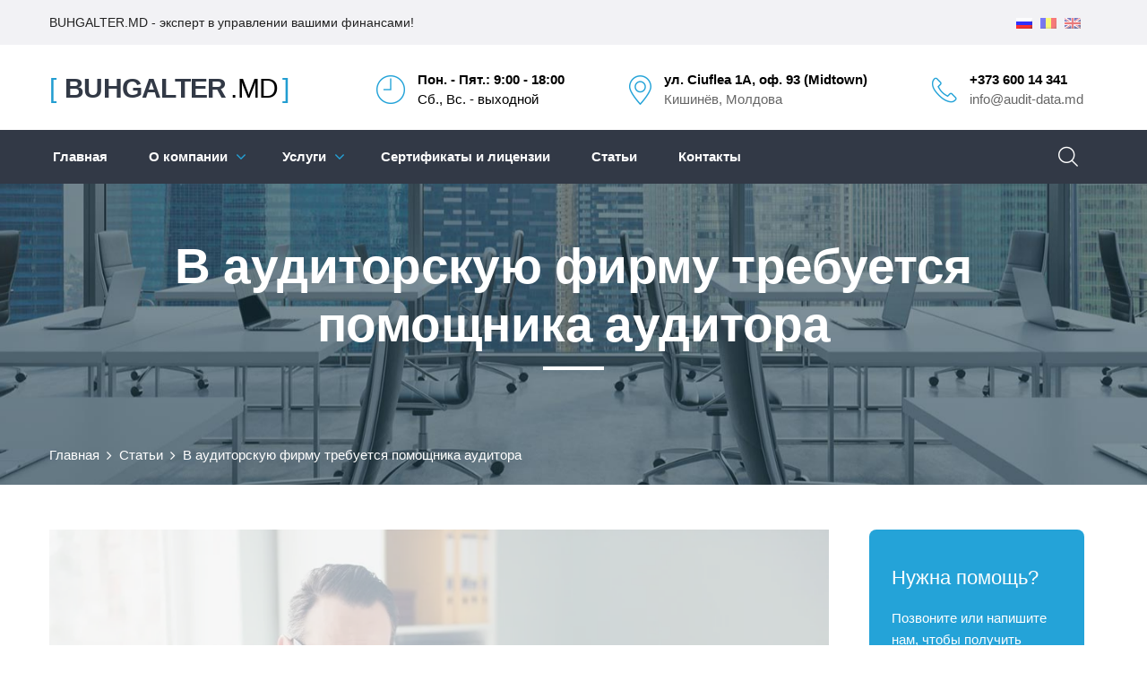

--- FILE ---
content_type: text/html; charset=UTF-8
request_url: https://www.buhgalter.md/%D0%B2-%D0%B0%D1%83%D0%B4%D0%B8%D1%82%D0%BE%D1%80%D1%81%D0%BA%D1%83%D1%8E-%D1%84%D0%B8%D1%80%D0%BC%D1%83-%D1%82%D1%80%D0%B5%D0%B1%D1%83%D0%B5%D1%82%D1%81%D1%8F-%D0%BF%D0%BE%D0%BC%D0%BE%D1%89%D0%BD/
body_size: 15069
content:
<!DOCTYPE html>
<html dir="ltr" lang="ru-RU"
	prefix="og: https://ogp.me/ns#"  class="wide wow-animation">
<head>
  <meta charset="UTF-8">
  <meta name="google-site-verification" content="KXfq5nPo6uqsGIq03MIH-flIMTLbwmJHGQ9ozh7FXIA" />
  
  <meta name="format-detection" content="telephone=no">
  <meta name="viewport" content="width=device-width, height=device-height, initial-scale=1.0, maximum-scale=1.0, user-scalable=0">
  <meta http-equiv="X-UA-Compatible" content="IE=edge">
  <meta charset="utf-8">
  <link rel="icon" href="https://www.buhgalter.md/wp-content/themes/buhgalter/images/favicon.ico" type="image/x-icon">
  <!-- Stylesheets-->
  <link rel="stylesheet" type="text/css" href="http://fonts.googleapis.com/css?family=Roboto:100,300,400,500,700,900,300italic">
  
		<!-- All in One SEO 4.3.4.1 - aioseo.com -->
		<title>В аудиторскую фирму требуется помощника аудитора - BUHGALTER.MD</title>
		<meta name="description" content="Asistent al auditorului. Dacă vrei să te dezvolți profesional în domeniul contabilității, noi iți oferim oportunitatea dezvoltării unei cariere într-o echipă de profesionişti." />
		<meta name="robots" content="max-image-preview:large" />
		<meta name="keywords" content="статьи" />
		<link rel="canonical" href="https://www.buhgalter.md/%d0%b2-%d0%b0%d1%83%d0%b4%d0%b8%d1%82%d0%be%d1%80%d1%81%d0%ba%d1%83%d1%8e-%d1%84%d0%b8%d1%80%d0%bc%d1%83-%d1%82%d1%80%d0%b5%d0%b1%d1%83%d0%b5%d1%82%d1%81%d1%8f-%d0%bf%d0%be%d0%bc%d0%be%d1%89%d0%bd/" />
		<meta name="generator" content="All in One SEO (AIOSEO) 4.3.4.1 " />
		<meta property="og:locale" content="ru_RU" />
		<meta property="og:site_name" content="BUHGALTER.MD - Бухгалтерские услуги в Кишиневе, Молдова" />
		<meta property="og:type" content="article" />
		<meta property="og:title" content="В аудиторскую фирму требуется помощника аудитора - BUHGALTER.MD" />
		<meta property="og:description" content="Asistent al auditorului. Dacă vrei să te dezvolți profesional în domeniul contabilității, noi iți oferim oportunitatea dezvoltării unei cariere într-o echipă de profesionişti." />
		<meta property="og:url" content="https://www.buhgalter.md/%d0%b2-%d0%b0%d1%83%d0%b4%d0%b8%d1%82%d0%be%d1%80%d1%81%d0%ba%d1%83%d1%8e-%d1%84%d0%b8%d1%80%d0%bc%d1%83-%d1%82%d1%80%d0%b5%d0%b1%d1%83%d0%b5%d1%82%d1%81%d1%8f-%d0%bf%d0%be%d0%bc%d0%be%d1%89%d0%bd/" />
		<meta property="article:published_time" content="2023-01-19T12:59:30+00:00" />
		<meta property="article:modified_time" content="2023-01-30T15:03:59+00:00" />
		<meta property="article:publisher" content="https://www.facebook.com/profile.php?id=100087166252814" />
		<meta name="twitter:card" content="summary_large_image" />
		<meta name="twitter:title" content="В аудиторскую фирму требуется помощника аудитора - BUHGALTER.MD" />
		<meta name="twitter:description" content="Asistent al auditorului. Dacă vrei să te dezvolți profesional în domeniul contabilității, noi iți oferim oportunitatea dezvoltării unei cariere într-o echipă de profesionişti." />
		<script type="application/ld+json" class="aioseo-schema">
			{"@context":"https:\/\/schema.org","@graph":[{"@type":"BlogPosting","@id":"https:\/\/www.buhgalter.md\/%d0%b2-%d0%b0%d1%83%d0%b4%d0%b8%d1%82%d0%be%d1%80%d1%81%d0%ba%d1%83%d1%8e-%d1%84%d0%b8%d1%80%d0%bc%d1%83-%d1%82%d1%80%d0%b5%d0%b1%d1%83%d0%b5%d1%82%d1%81%d1%8f-%d0%bf%d0%be%d0%bc%d0%be%d1%89%d0%bd\/#blogposting","name":"\u0412 \u0430\u0443\u0434\u0438\u0442\u043e\u0440\u0441\u043a\u0443\u044e \u0444\u0438\u0440\u043c\u0443 \u0442\u0440\u0435\u0431\u0443\u0435\u0442\u0441\u044f \u043f\u043e\u043c\u043e\u0449\u043d\u0438\u043a\u0430 \u0430\u0443\u0434\u0438\u0442\u043e\u0440\u0430 - BUHGALTER.MD","headline":"\u0412 \u0430\u0443\u0434\u0438\u0442\u043e\u0440\u0441\u043a\u0443\u044e \u0444\u0438\u0440\u043c\u0443 \u0442\u0440\u0435\u0431\u0443\u0435\u0442\u0441\u044f \u043f\u043e\u043c\u043e\u0449\u043d\u0438\u043a\u0430 \u0430\u0443\u0434\u0438\u0442\u043e\u0440\u0430","author":{"@id":"https:\/\/www.buhgalter.md\/author\/buhgalter\/#author"},"publisher":{"@id":"https:\/\/www.buhgalter.md\/#organization"},"image":{"@type":"ImageObject","url":"https:\/\/www.buhgalter.md\/wp-content\/uploads\/2023\/01\/asistent_bh_ro.png","width":1024,"height":684},"datePublished":"2023-01-19T12:59:30+03:00","dateModified":"2023-01-30T15:03:59+03:00","inLanguage":"ru-RU","mainEntityOfPage":{"@id":"https:\/\/www.buhgalter.md\/%d0%b2-%d0%b0%d1%83%d0%b4%d0%b8%d1%82%d0%be%d1%80%d1%81%d0%ba%d1%83%d1%8e-%d1%84%d0%b8%d1%80%d0%bc%d1%83-%d1%82%d1%80%d0%b5%d0%b1%d1%83%d0%b5%d1%82%d1%81%d1%8f-%d0%bf%d0%be%d0%bc%d0%be%d1%89%d0%bd\/#webpage"},"isPartOf":{"@id":"https:\/\/www.buhgalter.md\/%d0%b2-%d0%b0%d1%83%d0%b4%d0%b8%d1%82%d0%be%d1%80%d1%81%d0%ba%d1%83%d1%8e-%d1%84%d0%b8%d1%80%d0%bc%d1%83-%d1%82%d1%80%d0%b5%d0%b1%d1%83%d0%b5%d1%82%d1%81%d1%8f-%d0%bf%d0%be%d0%bc%d0%be%d1%89%d0%bd\/#webpage"},"articleSection":"\u0421\u0442\u0430\u0442\u044c\u0438"},{"@type":"BreadcrumbList","@id":"https:\/\/www.buhgalter.md\/%d0%b2-%d0%b0%d1%83%d0%b4%d0%b8%d1%82%d0%be%d1%80%d1%81%d0%ba%d1%83%d1%8e-%d1%84%d0%b8%d1%80%d0%bc%d1%83-%d1%82%d1%80%d0%b5%d0%b1%d1%83%d0%b5%d1%82%d1%81%d1%8f-%d0%bf%d0%be%d0%bc%d0%be%d1%89%d0%bd\/#breadcrumblist","itemListElement":[{"@type":"ListItem","@id":"https:\/\/www.buhgalter.md\/#listItem","position":1,"item":{"@type":"WebPage","@id":"https:\/\/www.buhgalter.md\/","name":"Prima pagin\u0103","description":"Peste 25 de ani de experien\u021b\u0103 \u00een domeniul contabilitate. Consulta\u021bii \u00een domeniul eviden\u021bei contabile \u0219i fiscale pentru persoane fizice \u0219i juridice.","url":"https:\/\/www.buhgalter.md\/"},"nextItem":"https:\/\/www.buhgalter.md\/%d0%b2-%d0%b0%d1%83%d0%b4%d0%b8%d1%82%d0%be%d1%80%d1%81%d0%ba%d1%83%d1%8e-%d1%84%d0%b8%d1%80%d0%bc%d1%83-%d1%82%d1%80%d0%b5%d0%b1%d1%83%d0%b5%d1%82%d1%81%d1%8f-%d0%bf%d0%be%d0%bc%d0%be%d1%89%d0%bd\/#listItem"},{"@type":"ListItem","@id":"https:\/\/www.buhgalter.md\/%d0%b2-%d0%b0%d1%83%d0%b4%d0%b8%d1%82%d0%be%d1%80%d1%81%d0%ba%d1%83%d1%8e-%d1%84%d0%b8%d1%80%d0%bc%d1%83-%d1%82%d1%80%d0%b5%d0%b1%d1%83%d0%b5%d1%82%d1%81%d1%8f-%d0%bf%d0%be%d0%bc%d0%be%d1%89%d0%bd\/#listItem","position":2,"item":{"@type":"WebPage","@id":"https:\/\/www.buhgalter.md\/%d0%b2-%d0%b0%d1%83%d0%b4%d0%b8%d1%82%d0%be%d1%80%d1%81%d0%ba%d1%83%d1%8e-%d1%84%d0%b8%d1%80%d0%bc%d1%83-%d1%82%d1%80%d0%b5%d0%b1%d1%83%d0%b5%d1%82%d1%81%d1%8f-%d0%bf%d0%be%d0%bc%d0%be%d1%89%d0%bd\/","name":"\u0412 \u0430\u0443\u0434\u0438\u0442\u043e\u0440\u0441\u043a\u0443\u044e \u0444\u0438\u0440\u043c\u0443 \u0442\u0440\u0435\u0431\u0443\u0435\u0442\u0441\u044f \u043f\u043e\u043c\u043e\u0449\u043d\u0438\u043a\u0430 \u0430\u0443\u0434\u0438\u0442\u043e\u0440\u0430","description":"Asistent al auditorului. Dac\u0103 vrei s\u0103 te dezvol\u021bi profesional \u00een domeniul contabilit\u0103\u021bii, noi i\u021bi oferim oportunitatea dezvolt\u0103rii unei cariere \u00eentr-o echip\u0103 de profesioni\u015fti.","url":"https:\/\/www.buhgalter.md\/%d0%b2-%d0%b0%d1%83%d0%b4%d0%b8%d1%82%d0%be%d1%80%d1%81%d0%ba%d1%83%d1%8e-%d1%84%d0%b8%d1%80%d0%bc%d1%83-%d1%82%d1%80%d0%b5%d0%b1%d1%83%d0%b5%d1%82%d1%81%d1%8f-%d0%bf%d0%be%d0%bc%d0%be%d1%89%d0%bd\/"},"previousItem":"https:\/\/www.buhgalter.md\/#listItem"}]},{"@type":"Organization","@id":"https:\/\/www.buhgalter.md\/#organization","name":"BUHGALTER.MD","url":"https:\/\/www.buhgalter.md\/","logo":{"@type":"ImageObject","url":"https:\/\/buhgalter.md\/wp-content\/uploads\/2022\/10\/logo.png","@id":"https:\/\/www.buhgalter.md\/#organizationLogo"},"image":{"@id":"https:\/\/www.buhgalter.md\/#organizationLogo"},"sameAs":["https:\/\/www.facebook.com\/profile.php?id=100087166252814"],"contactPoint":{"@type":"ContactPoint","telephone":"+37369184328","contactType":"Contacta\u021bi-ne"}},{"@type":"Person","@id":"https:\/\/www.buhgalter.md\/author\/buhgalter\/#author","url":"https:\/\/www.buhgalter.md\/author\/buhgalter\/","name":"buhgalter","image":{"@type":"ImageObject","@id":"https:\/\/www.buhgalter.md\/%d0%b2-%d0%b0%d1%83%d0%b4%d0%b8%d1%82%d0%be%d1%80%d1%81%d0%ba%d1%83%d1%8e-%d1%84%d0%b8%d1%80%d0%bc%d1%83-%d1%82%d1%80%d0%b5%d0%b1%d1%83%d0%b5%d1%82%d1%81%d1%8f-%d0%bf%d0%be%d0%bc%d0%be%d1%89%d0%bd\/#authorImage","url":"https:\/\/secure.gravatar.com\/avatar\/cee7956a7ccf67e4d522cb79e604cc0e?s=96&d=mm&r=g","width":96,"height":96,"caption":"buhgalter"}},{"@type":"WebPage","@id":"https:\/\/www.buhgalter.md\/%d0%b2-%d0%b0%d1%83%d0%b4%d0%b8%d1%82%d0%be%d1%80%d1%81%d0%ba%d1%83%d1%8e-%d1%84%d0%b8%d1%80%d0%bc%d1%83-%d1%82%d1%80%d0%b5%d0%b1%d1%83%d0%b5%d1%82%d1%81%d1%8f-%d0%bf%d0%be%d0%bc%d0%be%d1%89%d0%bd\/#webpage","url":"https:\/\/www.buhgalter.md\/%d0%b2-%d0%b0%d1%83%d0%b4%d0%b8%d1%82%d0%be%d1%80%d1%81%d0%ba%d1%83%d1%8e-%d1%84%d0%b8%d1%80%d0%bc%d1%83-%d1%82%d1%80%d0%b5%d0%b1%d1%83%d0%b5%d1%82%d1%81%d1%8f-%d0%bf%d0%be%d0%bc%d0%be%d1%89%d0%bd\/","name":"\u0412 \u0430\u0443\u0434\u0438\u0442\u043e\u0440\u0441\u043a\u0443\u044e \u0444\u0438\u0440\u043c\u0443 \u0442\u0440\u0435\u0431\u0443\u0435\u0442\u0441\u044f \u043f\u043e\u043c\u043e\u0449\u043d\u0438\u043a\u0430 \u0430\u0443\u0434\u0438\u0442\u043e\u0440\u0430 - BUHGALTER.MD","description":"Asistent al auditorului. Dac\u0103 vrei s\u0103 te dezvol\u021bi profesional \u00een domeniul contabilit\u0103\u021bii, noi i\u021bi oferim oportunitatea dezvolt\u0103rii unei cariere \u00eentr-o echip\u0103 de profesioni\u015fti.","inLanguage":"ru-RU","isPartOf":{"@id":"https:\/\/www.buhgalter.md\/#website"},"breadcrumb":{"@id":"https:\/\/www.buhgalter.md\/%d0%b2-%d0%b0%d1%83%d0%b4%d0%b8%d1%82%d0%be%d1%80%d1%81%d0%ba%d1%83%d1%8e-%d1%84%d0%b8%d1%80%d0%bc%d1%83-%d1%82%d1%80%d0%b5%d0%b1%d1%83%d0%b5%d1%82%d1%81%d1%8f-%d0%bf%d0%be%d0%bc%d0%be%d1%89%d0%bd\/#breadcrumblist"},"author":{"@id":"https:\/\/www.buhgalter.md\/author\/buhgalter\/#author"},"creator":{"@id":"https:\/\/www.buhgalter.md\/author\/buhgalter\/#author"},"image":{"@type":"ImageObject","url":"https:\/\/www.buhgalter.md\/wp-content\/uploads\/2023\/01\/asistent_bh_ro.png","@id":"https:\/\/www.buhgalter.md\/#mainImage","width":1024,"height":684},"primaryImageOfPage":{"@id":"https:\/\/www.buhgalter.md\/%d0%b2-%d0%b0%d1%83%d0%b4%d0%b8%d1%82%d0%be%d1%80%d1%81%d0%ba%d1%83%d1%8e-%d1%84%d0%b8%d1%80%d0%bc%d1%83-%d1%82%d1%80%d0%b5%d0%b1%d1%83%d0%b5%d1%82%d1%81%d1%8f-%d0%bf%d0%be%d0%bc%d0%be%d1%89%d0%bd\/#mainImage"},"datePublished":"2023-01-19T12:59:30+03:00","dateModified":"2023-01-30T15:03:59+03:00"},{"@type":"WebSite","@id":"https:\/\/www.buhgalter.md\/#website","url":"https:\/\/www.buhgalter.md\/","name":"BUHGALTER.MD","alternateName":"servicii contabilitate","description":"\u0411\u0443\u0445\u0433\u0430\u043b\u0442\u0435\u0440\u0441\u043a\u0438\u0435 \u0443\u0441\u043b\u0443\u0433\u0438 \u0432 \u041a\u0438\u0448\u0438\u043d\u0435\u0432\u0435, \u041c\u043e\u043b\u0434\u043e\u0432\u0430","inLanguage":"ru-RU","publisher":{"@id":"https:\/\/www.buhgalter.md\/#organization"}}]}
		</script>
		<!-- All in One SEO -->

<link rel='dns-prefetch' href='//www.googletagmanager.com' />
		<!-- This site uses the Google Analytics by MonsterInsights plugin v8.14.0 - Using Analytics tracking - https://www.monsterinsights.com/ -->
							<script src="//www.googletagmanager.com/gtag/js?id=G-VF5VKT5PV8"  data-cfasync="false" data-wpfc-render="false" type="text/javascript" async></script>
			<script data-cfasync="false" data-wpfc-render="false" type="text/javascript">
				var mi_version = '8.14.0';
				var mi_track_user = true;
				var mi_no_track_reason = '';
				
								var disableStrs = [
										'ga-disable-G-VF5VKT5PV8',
															'ga-disable-UA-69737472-1',
									];

				/* Function to detect opted out users */
				function __gtagTrackerIsOptedOut() {
					for (var index = 0; index < disableStrs.length; index++) {
						if (document.cookie.indexOf(disableStrs[index] + '=true') > -1) {
							return true;
						}
					}

					return false;
				}

				/* Disable tracking if the opt-out cookie exists. */
				if (__gtagTrackerIsOptedOut()) {
					for (var index = 0; index < disableStrs.length; index++) {
						window[disableStrs[index]] = true;
					}
				}

				/* Opt-out function */
				function __gtagTrackerOptout() {
					for (var index = 0; index < disableStrs.length; index++) {
						document.cookie = disableStrs[index] + '=true; expires=Thu, 31 Dec 2099 23:59:59 UTC; path=/';
						window[disableStrs[index]] = true;
					}
				}

				if ('undefined' === typeof gaOptout) {
					function gaOptout() {
						__gtagTrackerOptout();
					}
				}
								window.dataLayer = window.dataLayer || [];

				window.MonsterInsightsDualTracker = {
					helpers: {},
					trackers: {},
				};
				if (mi_track_user) {
					function __gtagDataLayer() {
						dataLayer.push(arguments);
					}

					function __gtagTracker(type, name, parameters) {
						if (!parameters) {
							parameters = {};
						}

						if (parameters.send_to) {
							__gtagDataLayer.apply(null, arguments);
							return;
						}

						if (type === 'event') {
														parameters.send_to = monsterinsights_frontend.v4_id;
							var hookName = name;
							if (typeof parameters['event_category'] !== 'undefined') {
								hookName = parameters['event_category'] + ':' + name;
							}

							if (typeof MonsterInsightsDualTracker.trackers[hookName] !== 'undefined') {
								MonsterInsightsDualTracker.trackers[hookName](parameters);
							} else {
								__gtagDataLayer('event', name, parameters);
							}
							
														parameters.send_to = monsterinsights_frontend.ua;
							__gtagDataLayer(type, name, parameters);
													} else {
							__gtagDataLayer.apply(null, arguments);
						}
					}

					__gtagTracker('js', new Date());
					__gtagTracker('set', {
						'developer_id.dZGIzZG': true,
											});
										__gtagTracker('config', 'G-VF5VKT5PV8', {"forceSSL":"true","link_attribution":"true"} );
															__gtagTracker('config', 'UA-69737472-1', {"forceSSL":"true","link_attribution":"true"} );
										window.gtag = __gtagTracker;										(function () {
						/* https://developers.google.com/analytics/devguides/collection/analyticsjs/ */
						/* ga and __gaTracker compatibility shim. */
						var noopfn = function () {
							return null;
						};
						var newtracker = function () {
							return new Tracker();
						};
						var Tracker = function () {
							return null;
						};
						var p = Tracker.prototype;
						p.get = noopfn;
						p.set = noopfn;
						p.send = function () {
							var args = Array.prototype.slice.call(arguments);
							args.unshift('send');
							__gaTracker.apply(null, args);
						};
						var __gaTracker = function () {
							var len = arguments.length;
							if (len === 0) {
								return;
							}
							var f = arguments[len - 1];
							if (typeof f !== 'object' || f === null || typeof f.hitCallback !== 'function') {
								if ('send' === arguments[0]) {
									var hitConverted, hitObject = false, action;
									if ('event' === arguments[1]) {
										if ('undefined' !== typeof arguments[3]) {
											hitObject = {
												'eventAction': arguments[3],
												'eventCategory': arguments[2],
												'eventLabel': arguments[4],
												'value': arguments[5] ? arguments[5] : 1,
											}
										}
									}
									if ('pageview' === arguments[1]) {
										if ('undefined' !== typeof arguments[2]) {
											hitObject = {
												'eventAction': 'page_view',
												'page_path': arguments[2],
											}
										}
									}
									if (typeof arguments[2] === 'object') {
										hitObject = arguments[2];
									}
									if (typeof arguments[5] === 'object') {
										Object.assign(hitObject, arguments[5]);
									}
									if ('undefined' !== typeof arguments[1].hitType) {
										hitObject = arguments[1];
										if ('pageview' === hitObject.hitType) {
											hitObject.eventAction = 'page_view';
										}
									}
									if (hitObject) {
										action = 'timing' === arguments[1].hitType ? 'timing_complete' : hitObject.eventAction;
										hitConverted = mapArgs(hitObject);
										__gtagTracker('event', action, hitConverted);
									}
								}
								return;
							}

							function mapArgs(args) {
								var arg, hit = {};
								var gaMap = {
									'eventCategory': 'event_category',
									'eventAction': 'event_action',
									'eventLabel': 'event_label',
									'eventValue': 'event_value',
									'nonInteraction': 'non_interaction',
									'timingCategory': 'event_category',
									'timingVar': 'name',
									'timingValue': 'value',
									'timingLabel': 'event_label',
									'page': 'page_path',
									'location': 'page_location',
									'title': 'page_title',
								};
								for (arg in args) {
																		if (!(!args.hasOwnProperty(arg) || !gaMap.hasOwnProperty(arg))) {
										hit[gaMap[arg]] = args[arg];
									} else {
										hit[arg] = args[arg];
									}
								}
								return hit;
							}

							try {
								f.hitCallback();
							} catch (ex) {
							}
						};
						__gaTracker.create = newtracker;
						__gaTracker.getByName = newtracker;
						__gaTracker.getAll = function () {
							return [];
						};
						__gaTracker.remove = noopfn;
						__gaTracker.loaded = true;
						window['__gaTracker'] = __gaTracker;
					})();
									} else {
										console.log("");
					(function () {
						function __gtagTracker() {
							return null;
						}

						window['__gtagTracker'] = __gtagTracker;
						window['gtag'] = __gtagTracker;
					})();
									}
			</script>
				<!-- / Google Analytics by MonsterInsights -->
		<link rel='stylesheet' id='wp-block-library-css' href='https://www.buhgalter.md/wp-includes/css/dist/block-library/style.min.css?ver=6.2.8' type='text/css' media='all' />
<link rel='stylesheet' id='classic-theme-styles-css' href='https://www.buhgalter.md/wp-includes/css/classic-themes.min.css?ver=6.2.8' type='text/css' media='all' />
<style id='global-styles-inline-css' type='text/css'>
body{--wp--preset--color--black: #000000;--wp--preset--color--cyan-bluish-gray: #abb8c3;--wp--preset--color--white: #ffffff;--wp--preset--color--pale-pink: #f78da7;--wp--preset--color--vivid-red: #cf2e2e;--wp--preset--color--luminous-vivid-orange: #ff6900;--wp--preset--color--luminous-vivid-amber: #fcb900;--wp--preset--color--light-green-cyan: #7bdcb5;--wp--preset--color--vivid-green-cyan: #00d084;--wp--preset--color--pale-cyan-blue: #8ed1fc;--wp--preset--color--vivid-cyan-blue: #0693e3;--wp--preset--color--vivid-purple: #9b51e0;--wp--preset--gradient--vivid-cyan-blue-to-vivid-purple: linear-gradient(135deg,rgba(6,147,227,1) 0%,rgb(155,81,224) 100%);--wp--preset--gradient--light-green-cyan-to-vivid-green-cyan: linear-gradient(135deg,rgb(122,220,180) 0%,rgb(0,208,130) 100%);--wp--preset--gradient--luminous-vivid-amber-to-luminous-vivid-orange: linear-gradient(135deg,rgba(252,185,0,1) 0%,rgba(255,105,0,1) 100%);--wp--preset--gradient--luminous-vivid-orange-to-vivid-red: linear-gradient(135deg,rgba(255,105,0,1) 0%,rgb(207,46,46) 100%);--wp--preset--gradient--very-light-gray-to-cyan-bluish-gray: linear-gradient(135deg,rgb(238,238,238) 0%,rgb(169,184,195) 100%);--wp--preset--gradient--cool-to-warm-spectrum: linear-gradient(135deg,rgb(74,234,220) 0%,rgb(151,120,209) 20%,rgb(207,42,186) 40%,rgb(238,44,130) 60%,rgb(251,105,98) 80%,rgb(254,248,76) 100%);--wp--preset--gradient--blush-light-purple: linear-gradient(135deg,rgb(255,206,236) 0%,rgb(152,150,240) 100%);--wp--preset--gradient--blush-bordeaux: linear-gradient(135deg,rgb(254,205,165) 0%,rgb(254,45,45) 50%,rgb(107,0,62) 100%);--wp--preset--gradient--luminous-dusk: linear-gradient(135deg,rgb(255,203,112) 0%,rgb(199,81,192) 50%,rgb(65,88,208) 100%);--wp--preset--gradient--pale-ocean: linear-gradient(135deg,rgb(255,245,203) 0%,rgb(182,227,212) 50%,rgb(51,167,181) 100%);--wp--preset--gradient--electric-grass: linear-gradient(135deg,rgb(202,248,128) 0%,rgb(113,206,126) 100%);--wp--preset--gradient--midnight: linear-gradient(135deg,rgb(2,3,129) 0%,rgb(40,116,252) 100%);--wp--preset--duotone--dark-grayscale: url('#wp-duotone-dark-grayscale');--wp--preset--duotone--grayscale: url('#wp-duotone-grayscale');--wp--preset--duotone--purple-yellow: url('#wp-duotone-purple-yellow');--wp--preset--duotone--blue-red: url('#wp-duotone-blue-red');--wp--preset--duotone--midnight: url('#wp-duotone-midnight');--wp--preset--duotone--magenta-yellow: url('#wp-duotone-magenta-yellow');--wp--preset--duotone--purple-green: url('#wp-duotone-purple-green');--wp--preset--duotone--blue-orange: url('#wp-duotone-blue-orange');--wp--preset--font-size--small: 13px;--wp--preset--font-size--medium: 20px;--wp--preset--font-size--large: 36px;--wp--preset--font-size--x-large: 42px;--wp--preset--spacing--20: 0.44rem;--wp--preset--spacing--30: 0.67rem;--wp--preset--spacing--40: 1rem;--wp--preset--spacing--50: 1.5rem;--wp--preset--spacing--60: 2.25rem;--wp--preset--spacing--70: 3.38rem;--wp--preset--spacing--80: 5.06rem;--wp--preset--shadow--natural: 6px 6px 9px rgba(0, 0, 0, 0.2);--wp--preset--shadow--deep: 12px 12px 50px rgba(0, 0, 0, 0.4);--wp--preset--shadow--sharp: 6px 6px 0px rgba(0, 0, 0, 0.2);--wp--preset--shadow--outlined: 6px 6px 0px -3px rgba(255, 255, 255, 1), 6px 6px rgba(0, 0, 0, 1);--wp--preset--shadow--crisp: 6px 6px 0px rgba(0, 0, 0, 1);}:where(.is-layout-flex){gap: 0.5em;}body .is-layout-flow > .alignleft{float: left;margin-inline-start: 0;margin-inline-end: 2em;}body .is-layout-flow > .alignright{float: right;margin-inline-start: 2em;margin-inline-end: 0;}body .is-layout-flow > .aligncenter{margin-left: auto !important;margin-right: auto !important;}body .is-layout-constrained > .alignleft{float: left;margin-inline-start: 0;margin-inline-end: 2em;}body .is-layout-constrained > .alignright{float: right;margin-inline-start: 2em;margin-inline-end: 0;}body .is-layout-constrained > .aligncenter{margin-left: auto !important;margin-right: auto !important;}body .is-layout-constrained > :where(:not(.alignleft):not(.alignright):not(.alignfull)){max-width: var(--wp--style--global--content-size);margin-left: auto !important;margin-right: auto !important;}body .is-layout-constrained > .alignwide{max-width: var(--wp--style--global--wide-size);}body .is-layout-flex{display: flex;}body .is-layout-flex{flex-wrap: wrap;align-items: center;}body .is-layout-flex > *{margin: 0;}:where(.wp-block-columns.is-layout-flex){gap: 2em;}.has-black-color{color: var(--wp--preset--color--black) !important;}.has-cyan-bluish-gray-color{color: var(--wp--preset--color--cyan-bluish-gray) !important;}.has-white-color{color: var(--wp--preset--color--white) !important;}.has-pale-pink-color{color: var(--wp--preset--color--pale-pink) !important;}.has-vivid-red-color{color: var(--wp--preset--color--vivid-red) !important;}.has-luminous-vivid-orange-color{color: var(--wp--preset--color--luminous-vivid-orange) !important;}.has-luminous-vivid-amber-color{color: var(--wp--preset--color--luminous-vivid-amber) !important;}.has-light-green-cyan-color{color: var(--wp--preset--color--light-green-cyan) !important;}.has-vivid-green-cyan-color{color: var(--wp--preset--color--vivid-green-cyan) !important;}.has-pale-cyan-blue-color{color: var(--wp--preset--color--pale-cyan-blue) !important;}.has-vivid-cyan-blue-color{color: var(--wp--preset--color--vivid-cyan-blue) !important;}.has-vivid-purple-color{color: var(--wp--preset--color--vivid-purple) !important;}.has-black-background-color{background-color: var(--wp--preset--color--black) !important;}.has-cyan-bluish-gray-background-color{background-color: var(--wp--preset--color--cyan-bluish-gray) !important;}.has-white-background-color{background-color: var(--wp--preset--color--white) !important;}.has-pale-pink-background-color{background-color: var(--wp--preset--color--pale-pink) !important;}.has-vivid-red-background-color{background-color: var(--wp--preset--color--vivid-red) !important;}.has-luminous-vivid-orange-background-color{background-color: var(--wp--preset--color--luminous-vivid-orange) !important;}.has-luminous-vivid-amber-background-color{background-color: var(--wp--preset--color--luminous-vivid-amber) !important;}.has-light-green-cyan-background-color{background-color: var(--wp--preset--color--light-green-cyan) !important;}.has-vivid-green-cyan-background-color{background-color: var(--wp--preset--color--vivid-green-cyan) !important;}.has-pale-cyan-blue-background-color{background-color: var(--wp--preset--color--pale-cyan-blue) !important;}.has-vivid-cyan-blue-background-color{background-color: var(--wp--preset--color--vivid-cyan-blue) !important;}.has-vivid-purple-background-color{background-color: var(--wp--preset--color--vivid-purple) !important;}.has-black-border-color{border-color: var(--wp--preset--color--black) !important;}.has-cyan-bluish-gray-border-color{border-color: var(--wp--preset--color--cyan-bluish-gray) !important;}.has-white-border-color{border-color: var(--wp--preset--color--white) !important;}.has-pale-pink-border-color{border-color: var(--wp--preset--color--pale-pink) !important;}.has-vivid-red-border-color{border-color: var(--wp--preset--color--vivid-red) !important;}.has-luminous-vivid-orange-border-color{border-color: var(--wp--preset--color--luminous-vivid-orange) !important;}.has-luminous-vivid-amber-border-color{border-color: var(--wp--preset--color--luminous-vivid-amber) !important;}.has-light-green-cyan-border-color{border-color: var(--wp--preset--color--light-green-cyan) !important;}.has-vivid-green-cyan-border-color{border-color: var(--wp--preset--color--vivid-green-cyan) !important;}.has-pale-cyan-blue-border-color{border-color: var(--wp--preset--color--pale-cyan-blue) !important;}.has-vivid-cyan-blue-border-color{border-color: var(--wp--preset--color--vivid-cyan-blue) !important;}.has-vivid-purple-border-color{border-color: var(--wp--preset--color--vivid-purple) !important;}.has-vivid-cyan-blue-to-vivid-purple-gradient-background{background: var(--wp--preset--gradient--vivid-cyan-blue-to-vivid-purple) !important;}.has-light-green-cyan-to-vivid-green-cyan-gradient-background{background: var(--wp--preset--gradient--light-green-cyan-to-vivid-green-cyan) !important;}.has-luminous-vivid-amber-to-luminous-vivid-orange-gradient-background{background: var(--wp--preset--gradient--luminous-vivid-amber-to-luminous-vivid-orange) !important;}.has-luminous-vivid-orange-to-vivid-red-gradient-background{background: var(--wp--preset--gradient--luminous-vivid-orange-to-vivid-red) !important;}.has-very-light-gray-to-cyan-bluish-gray-gradient-background{background: var(--wp--preset--gradient--very-light-gray-to-cyan-bluish-gray) !important;}.has-cool-to-warm-spectrum-gradient-background{background: var(--wp--preset--gradient--cool-to-warm-spectrum) !important;}.has-blush-light-purple-gradient-background{background: var(--wp--preset--gradient--blush-light-purple) !important;}.has-blush-bordeaux-gradient-background{background: var(--wp--preset--gradient--blush-bordeaux) !important;}.has-luminous-dusk-gradient-background{background: var(--wp--preset--gradient--luminous-dusk) !important;}.has-pale-ocean-gradient-background{background: var(--wp--preset--gradient--pale-ocean) !important;}.has-electric-grass-gradient-background{background: var(--wp--preset--gradient--electric-grass) !important;}.has-midnight-gradient-background{background: var(--wp--preset--gradient--midnight) !important;}.has-small-font-size{font-size: var(--wp--preset--font-size--small) !important;}.has-medium-font-size{font-size: var(--wp--preset--font-size--medium) !important;}.has-large-font-size{font-size: var(--wp--preset--font-size--large) !important;}.has-x-large-font-size{font-size: var(--wp--preset--font-size--x-large) !important;}
.wp-block-navigation a:where(:not(.wp-element-button)){color: inherit;}
:where(.wp-block-columns.is-layout-flex){gap: 2em;}
.wp-block-pullquote{font-size: 1.5em;line-height: 1.6;}
</style>
<link rel='stylesheet' id='responsive-lightbox-swipebox-css' href='https://www.buhgalter.md/wp-content/plugins/responsive-lightbox/assets/swipebox/swipebox.min.css?ver=2.4.4' type='text/css' media='all' />
<link rel='stylesheet' id='style-css' href='https://www.buhgalter.md/wp-content/themes/buhgalter/css/style.css?ver=6.2.8' type='text/css' media='all' />
<script type='text/javascript' src='https://www.buhgalter.md/wp-content/plugins/google-analytics-for-wordpress/assets/js/frontend-gtag.min.js?ver=8.14.0' id='monsterinsights-frontend-script-js'></script>
<script data-cfasync="false" data-wpfc-render="false" type="text/javascript" id='monsterinsights-frontend-script-js-extra'>/* <![CDATA[ */
var monsterinsights_frontend = {"js_events_tracking":"true","download_extensions":"doc,pdf,ppt,zip,xls,docx,pptx,xlsx","inbound_paths":"[{\"path\":\"\\\/go\\\/\",\"label\":\"affiliate\"},{\"path\":\"\\\/recommend\\\/\",\"label\":\"affiliate\"}]","home_url":"https:\/\/www.buhgalter.md","hash_tracking":"false","ua":"UA-69737472-1","v4_id":"G-VF5VKT5PV8"};/* ]]> */
</script>
<script type='text/javascript' src='https://www.buhgalter.md/wp-includes/js/jquery/jquery.min.js?ver=3.6.4' id='jquery-core-js'></script>
<script type='text/javascript' src='https://www.buhgalter.md/wp-includes/js/jquery/jquery-migrate.min.js?ver=3.4.0' id='jquery-migrate-js'></script>
<script type='text/javascript' src='https://www.buhgalter.md/wp-content/plugins/responsive-lightbox/assets/swipebox/jquery.swipebox.min.js?ver=2.4.4' id='responsive-lightbox-swipebox-js'></script>
<script type='text/javascript' src='https://www.buhgalter.md/wp-includes/js/underscore.min.js?ver=1.13.4' id='underscore-js'></script>
<script type='text/javascript' src='https://www.buhgalter.md/wp-content/plugins/responsive-lightbox/assets/infinitescroll/infinite-scroll.pkgd.min.js?ver=6.2.8' id='responsive-lightbox-infinite-scroll-js'></script>
<script type='text/javascript' id='responsive-lightbox-js-extra'>
/* <![CDATA[ */
var rlArgs = {"script":"swipebox","selector":"lightbox","customEvents":"","activeGalleries":"1","animation":"1","hideCloseButtonOnMobile":"0","removeBarsOnMobile":"0","hideBars":"1","hideBarsDelay":"5000","videoMaxWidth":"1080","useSVG":"1","loopAtEnd":"0","woocommerce_gallery":"0","ajaxurl":"https:\/\/www.buhgalter.md\/wp-admin\/admin-ajax.php","nonce":"0d202f626a","preview":"false","postId":"390","scriptExtension":""};
/* ]]> */
</script>
<script type='text/javascript' src='https://www.buhgalter.md/wp-content/plugins/responsive-lightbox/js/front.js?ver=2.4.4' id='responsive-lightbox-js'></script>
<link rel="https://api.w.org/" href="https://www.buhgalter.md/wp-json/" /><link rel="alternate" type="application/json" href="https://www.buhgalter.md/wp-json/wp/v2/posts/390" /><link rel="EditURI" type="application/rsd+xml" title="RSD" href="https://www.buhgalter.md/xmlrpc.php?rsd" />
<link rel="wlwmanifest" type="application/wlwmanifest+xml" href="https://www.buhgalter.md/wp-includes/wlwmanifest.xml" />
<meta name="generator" content="WordPress 6.2.8" />
<link rel='shortlink' href='https://www.buhgalter.md/?p=390' />
<link rel="alternate" type="application/json+oembed" href="https://www.buhgalter.md/wp-json/oembed/1.0/embed?url=https%3A%2F%2Fwww.buhgalter.md%2F%25d0%25b2-%25d0%25b0%25d1%2583%25d0%25b4%25d0%25b8%25d1%2582%25d0%25be%25d1%2580%25d1%2581%25d0%25ba%25d1%2583%25d1%258e-%25d1%2584%25d0%25b8%25d1%2580%25d0%25bc%25d1%2583-%25d1%2582%25d1%2580%25d0%25b5%25d0%25b1%25d1%2583%25d0%25b5%25d1%2582%25d1%2581%25d1%258f-%25d0%25bf%25d0%25be%25d0%25bc%25d0%25be%25d1%2589%25d0%25bd%2F" />
<link rel="alternate" type="text/xml+oembed" href="https://www.buhgalter.md/wp-json/oembed/1.0/embed?url=https%3A%2F%2Fwww.buhgalter.md%2F%25d0%25b2-%25d0%25b0%25d1%2583%25d0%25b4%25d0%25b8%25d1%2582%25d0%25be%25d1%2580%25d1%2581%25d0%25ba%25d1%2583%25d1%258e-%25d1%2584%25d0%25b8%25d1%2580%25d0%25bc%25d1%2583-%25d1%2582%25d1%2580%25d0%25b5%25d0%25b1%25d1%2583%25d0%25b5%25d1%2582%25d1%2581%25d1%258f-%25d0%25bf%25d0%25be%25d0%25bc%25d0%25be%25d1%2589%25d0%25bd%2F&#038;format=xml" />
<meta name="generator" content="Site Kit by Google 1.170.0" /><!-- Google tag (gtag.js) -->
<script async src="https://www.googletagmanager.com/gtag/js?id=G-YKSGL8RTQZ"></script>
<script>
window.dataLayer = window.dataLayer || [];
function gtag(){dataLayer.push(arguments);}
gtag('js', new Date());

gtag('config', 'G-YKSGL8RTQZ');
</script>

<!-- Yandex.Metrika counter -->
<script type="text/javascript" >
   (function(m,e,t,r,i,k,a){m[i]=m[i]||function(){(m[i].a=m[i].a||[]).push(arguments)};
   m[i].l=1*new Date();
   for (var j = 0; j < document.scripts.length; j++) {if (document.scripts[j].src === r) { return; }}
   k=e.createElement(t),a=e.getElementsByTagName(t)[0],k.async=1,k.src=r,a.parentNode.insertBefore(k,a)})
   (window, document, "script", "https://mc.yandex.ru/metrika/tag.js", "ym");

   ym(95148005, "init", {
        clickmap:true,
        trackLinks:true,
        accurateTrackBounce:true,
        webvisor:true
   });
</script>
<noscript><div><img src="https://mc.yandex.ru/watch/95148005" style="position:absolute; left:-9999px;" alt="" /></div></noscript>
<!-- /Yandex.Metrika counter --><style type="text/css">
.qtranxs_flag_ru {background-image: url(https://www.buhgalter.md/wp-content/plugins/qtranslate-x/flags/ru.png); background-repeat: no-repeat;}
.qtranxs_flag_ro {background-image: url(https://www.buhgalter.md/wp-content/plugins/qtranslate-x/flags/ro.png); background-repeat: no-repeat;}
.qtranxs_flag_en {background-image: url(https://www.buhgalter.md/wp-content/plugins/qtranslate-x/flags/gb.png); background-repeat: no-repeat;}
</style>
<link hreflang="ru" href="https://www.buhgalter.md/ru/%D0%B2-%D0%B0%D1%83%D0%B4%D0%B8%D1%82%D0%BE%D1%80%D1%81%D0%BA%D1%83%D1%8E-%D1%84%D0%B8%D1%80%D0%BC%D1%83-%D1%82%D1%80%D0%B5%D0%B1%D1%83%D0%B5%D1%82%D1%81%D1%8F-%D0%BF%D0%BE%D0%BC%D0%BE%D1%89%D0%BD/" rel="alternate" />
<link hreflang="ro" href="https://www.buhgalter.md/ro/%D0%B2-%D0%B0%D1%83%D0%B4%D0%B8%D1%82%D0%BE%D1%80%D1%81%D0%BA%D1%83%D1%8E-%D1%84%D0%B8%D1%80%D0%BC%D1%83-%D1%82%D1%80%D0%B5%D0%B1%D1%83%D0%B5%D1%82%D1%81%D1%8F-%D0%BF%D0%BE%D0%BC%D0%BE%D1%89%D0%BD/" rel="alternate" />
<link hreflang="en" href="https://www.buhgalter.md/en/%D0%B2-%D0%B0%D1%83%D0%B4%D0%B8%D1%82%D0%BE%D1%80%D1%81%D0%BA%D1%83%D1%8E-%D1%84%D0%B8%D1%80%D0%BC%D1%83-%D1%82%D1%80%D0%B5%D0%B1%D1%83%D0%B5%D1%82%D1%81%D1%8F-%D0%BF%D0%BE%D0%BC%D0%BE%D1%89%D0%BD/" rel="alternate" />
<link hreflang="x-default" href="https://www.buhgalter.md/%D0%B2-%D0%B0%D1%83%D0%B4%D0%B8%D1%82%D0%BE%D1%80%D1%81%D0%BA%D1%83%D1%8E-%D1%84%D0%B8%D1%80%D0%BC%D1%83-%D1%82%D1%80%D0%B5%D0%B1%D1%83%D0%B5%D1%82%D1%81%D1%8F-%D0%BF%D0%BE%D0%BC%D0%BE%D1%89%D0%BD/" rel="alternate" />
<meta name="generator" content="qTranslate-X 3.4.6.8" />
<meta name="google-site-verification" content="r07ZKTVobEvrPxdKbymF_iSTpxGM4gwFpbBUnndtXjk"><link rel="preconnect" href="//code.tidio.co"><!-- Google tag (gtag.js) -->
<script async src="https://www.googletagmanager.com/gtag/js?id=G-QCSHZYLXQP"></script>
<script>
  window.dataLayer = window.dataLayer || [];
  function gtag(){dataLayer.push(arguments);}
  gtag('js', new Date());

  gtag('config', 'G-QCSHZYLXQP');
</script>

<!-- Google Tag Manager -->
<script>(function(w,d,s,l,i){w[l]=w[l]||[];w[l].push({'gtm.start':
new Date().getTime(),event:'gtm.js'});var f=d.getElementsByTagName(s)[0],
j=d.createElement(s),dl=l!='dataLayer'?'&l='+l:'';j.async=true;j.src=
'https://www.googletagmanager.com/gtm.js?id='+i+dl;f.parentNode.insertBefore(j,f);
})(window,document,'script','dataLayer','GTM-P4KK7VCF');</script>
<!-- End Google Tag Manager --><link rel="icon" href="https://www.buhgalter.md/wp-content/uploads/2022/10/icon-tab-buhgalter.png" sizes="32x32" />
<link rel="icon" href="https://www.buhgalter.md/wp-content/uploads/2022/10/icon-tab-buhgalter.png" sizes="192x192" />
<link rel="apple-touch-icon" href="https://www.buhgalter.md/wp-content/uploads/2022/10/icon-tab-buhgalter.png" />
<meta name="msapplication-TileImage" content="https://www.buhgalter.md/wp-content/uploads/2022/10/icon-tab-buhgalter.png" />
<style id="wpforms-css-vars-root">
				:root {
					--wpforms-field-border-radius: 3px;
--wpforms-field-background-color: #ffffff;
--wpforms-field-border-color: rgba( 0, 0, 0, 0.25 );
--wpforms-field-text-color: rgba( 0, 0, 0, 0.7 );
--wpforms-label-color: rgba( 0, 0, 0, 0.85 );
--wpforms-label-sublabel-color: rgba( 0, 0, 0, 0.55 );
--wpforms-label-error-color: #d63637;
--wpforms-button-border-radius: 3px;
--wpforms-button-background-color: #066aab;
--wpforms-button-text-color: #ffffff;
--wpforms-field-size-input-height: 43px;
--wpforms-field-size-input-spacing: 15px;
--wpforms-field-size-font-size: 16px;
--wpforms-field-size-line-height: 19px;
--wpforms-field-size-padding-h: 14px;
--wpforms-field-size-checkbox-size: 16px;
--wpforms-field-size-sublabel-spacing: 5px;
--wpforms-field-size-icon-size: 1;
--wpforms-label-size-font-size: 16px;
--wpforms-label-size-line-height: 19px;
--wpforms-label-size-sublabel-font-size: 14px;
--wpforms-label-size-sublabel-line-height: 17px;
--wpforms-button-size-font-size: 17px;
--wpforms-button-size-height: 41px;
--wpforms-button-size-padding-h: 15px;
--wpforms-button-size-margin-top: 10px;

				}
			</style></head>
<body>
<!-- Page-->
<div class="page">
  <!-- Page Header-->
  <header class="page-head">
    <!-- RD Navbar-->
    <div class="rd-navbar-wrap">
      <nav data-layout="rd-navbar-fixed" data-sm-layout="rd-navbar-fixed" data-md-device-layout="rd-navbar-fixed" data-lg-layout="rd-navbar-static" data-lg-device-layout="rd-navbar-static" data-lg-stick-up-clone="true" data-md-stick-up-offset="157px" data-lg-stick-up-offset="157px" class="rd-navbar rd-navbar-default">
        <div class="rd-navbar-inner">
          <!-- RD Navbar Panel-->
          <div class="rd-navbar-panel">
            <!-- RD Navbar Toggle-->
            <button data-rd-navbar-toggle=".rd-navbar-nav-wrap" class="rd-navbar-toggle"><span></span></button>
            <!-- RD Navbar Brand--><a href="/" class="rd-navbar-brand"><span class="text-thin text-primary">[</span>
              <div class="brand-name"><span class="text-ubold text-river-bed">BUHGALTER</span><span class="text-thin">.MD</span></div><span class="text-thin text-primary">]</span></a>
          </div>
          <div class="rd-navbar-aside">
            <div data-rd-navbar-toggle=".rd-navbar-aside" class="rd-navbar-aside-toggle"><span></span></div>
            <div class="rd-navbar-aside-content">
              <ul class="block-wrap-list">
                <li class="block-wrap">
                  <div class="unit unit-sm-horizontal unit-align-center unit-middle unit-spacing-sm">
                    <div class="unit-left">
                      <figure><img src="https://www.buhgalter.md/wp-content/themes/buhgalter/images/icon-clock-32x32.png" alt="" width="32" height="32"/>
                      </figure>
                    </div>
                    <div class="unit-body">
                      <address class="contact-info">
                        <span class="text-bold text-gray-base">Пон. - Пят.: 9:00 - 18:00</span>
                        <span>Сб., Вс. - выходной</span>
                      </address>
                    </div>
                  </div>
                </li>
                <li class="block-wrap">
                  <div class="unit unit-sm-horizontal unit-align-center unit-middle unit-spacing-sm">
                    <div class="unit-left">
                      <figure><a href="/contacts/"><img src="https://www.buhgalter.md/wp-content/themes/buhgalter/images/icon-map-marker-25x33.png" alt="contacts" width="25" height="33"/></a>
                      </figure>
                    </div>
                    <div class="unit-body">
                      <address class="contact-info"><a href="/contacts/">
                          <span class="text-bold text-gray-base">ул. Ciuflea 1A, оф. 93 (Midtown)</span>
                          <span>Кишинёв, Молдова</span></a>
                      </address>
                    </div>
                  </div>
                </li>
                <li class="block-wrap">
                  <div class="unit unit-sm-horizontal unit-align-center unit-middle unit-spacing-sm">
                    <div class="unit-left">
                      <figure><a href="callto:+373 600 14 341"><img src="https://www.buhgalter.md/wp-content/themes/buhgalter/images/icon-phone-28x29.png" alt="phone" width="28" height="29"/></a>
                      </figure>
                    </div>
                    <div class="unit-body">
                      <address class="contact-info"><span class="text-bold"><a href="callto:+373 600 14 341" class="text-gray-base">+373 600 14 341</a></span><span><a href="mailto:info@audit-data.md">info@audit-data.md</a></span></address>
                    </div>
                  </div>
                </li>
              </ul>
              <div class="bg-athens-gray bg-wrap">
                <div class="block-container">
                  <div class="block-left">
                    <p class="rd-navbar-fixed--hidden small">BUHGALTER.MD - эксперт в управлении вашими финансами!</p>
                  </div>
                  <div class="block-right">

                    <ul class="list-inline">
                      <style type="text/css">
.qtranxs_widget ul { margin: 0; }
.qtranxs_widget ul li
{
display: inline; /* horizontal list, use "list-item" or other appropriate value for vertical list */
list-style-type: none; /* use "initial" or other to enable bullets */
margin: 0 5px 0 0; /* adjust spacing between items */
opacity: 0.5;
-o-transition: 1s ease opacity;
-moz-transition: 1s ease opacity;
-webkit-transition: 1s ease opacity;
transition: 1s ease opacity;
}
/* .qtranxs_widget ul li span { margin: 0 5px 0 0; } */ /* other way to control spacing */
.qtranxs_widget ul li.active { opacity: 0.8; }
.qtranxs_widget ul li:hover { opacity: 1; }
.qtranxs_widget img { box-shadow: none; vertical-align: middle; display: initial; }
.qtranxs_flag { height:12px; width:18px; display:block; }
.qtranxs_flag_and_text { padding-left:20px; }
.qtranxs_flag span { display:none; }
</style>
<div class="widget qtranxs_widget">
<ul class="language-chooser language-chooser-image qtranxs_language_chooser" id="qtranslate--1-chooser">
<li class="lang-ru active"><a href="https://www.buhgalter.md/ru/%D0%B2-%D0%B0%D1%83%D0%B4%D0%B8%D1%82%D0%BE%D1%80%D1%81%D0%BA%D1%83%D1%8E-%D1%84%D0%B8%D1%80%D0%BC%D1%83-%D1%82%D1%80%D0%B5%D0%B1%D1%83%D0%B5%D1%82%D1%81%D1%8F-%D0%BF%D0%BE%D0%BC%D0%BE%D1%89%D0%BD/" hreflang="ru" title="Русский (ru)" class="qtranxs_image qtranxs_image_ru"><img src="https://www.buhgalter.md/wp-content/plugins/qtranslate-x/flags/ru.png" alt="Русский (ru)" /><span style="display:none">Русский</span></a></li>
<li class="lang-ro"><a href="https://www.buhgalter.md/ro/%D0%B2-%D0%B0%D1%83%D0%B4%D0%B8%D1%82%D0%BE%D1%80%D1%81%D0%BA%D1%83%D1%8E-%D1%84%D0%B8%D1%80%D0%BC%D1%83-%D1%82%D1%80%D0%B5%D0%B1%D1%83%D0%B5%D1%82%D1%81%D1%8F-%D0%BF%D0%BE%D0%BC%D0%BE%D1%89%D0%BD/" hreflang="ro" title="Română (ro)" class="qtranxs_image qtranxs_image_ro"><img src="https://www.buhgalter.md/wp-content/plugins/qtranslate-x/flags/ro.png" alt="Română (ro)" /><span style="display:none">Română</span></a></li>
<li class="lang-en"><a href="https://www.buhgalter.md/en/%D0%B2-%D0%B0%D1%83%D0%B4%D0%B8%D1%82%D0%BE%D1%80%D1%81%D0%BA%D1%83%D1%8E-%D1%84%D0%B8%D1%80%D0%BC%D1%83-%D1%82%D1%80%D0%B5%D0%B1%D1%83%D0%B5%D1%82%D1%81%D1%8F-%D0%BF%D0%BE%D0%BC%D0%BE%D1%89%D0%BD/" hreflang="en" title="English (en)" class="qtranxs_image qtranxs_image_en"><img src="https://www.buhgalter.md/wp-content/plugins/qtranslate-x/flags/gb.png" alt="English (en)" /><span style="display:none">English</span></a></li>
</ul><div class="qtranxs_widget_end"></div>
</div>                    </ul>
                  </div>
                </div>
              </div>
            </div>
          </div>
          <div class="rd-navbar-nav-wrap rd-navbar-nav-dark">
            <div class="rd-navbar-nav-wrap-inner">
              <!-- RD Navbar Search-->
              <div class="rd-navbar-search">
                <!-- RD Search-->
                <form action="search-results.html" method="GET" data-search-live="rd-search-results-live" class="rd-search">
                  <div class="form-group">
                    <label for="rd-search-form-input" class="form-label">Поиск...</label>
                    <input id="rd-search-form-input" type="text" name="s" autocomplete="off" class="form-control">
                    <div id="rd-search-results-live" class="rd-search-results-live"></div>
                  </div>
                  <button type="submit" class="rd-search-submit"></button>
                </form>
                <div data-rd-navbar-toggle=".rd-navbar-search" class="rd-navbar-search-toggle"></div>
              </div>
              <!-- RD Navbar Nav-->

              <div class="menu-%d0%b3%d0%bb%d0%b0%d0%b2%d0%bd%d0%be%d0%b5-%d0%bc%d0%b5%d0%bd%d1%8e-container"><ul id="menu-%d0%b3%d0%bb%d0%b0%d0%b2%d0%bd%d0%be%d0%b5-%d0%bc%d0%b5%d0%bd%d1%8e" class="rd-navbar-nav"><li id="menu-item-12" class="menu-item menu-item-type-post_type menu-item-object-page menu-item-home menu-item-12"><a href="https://www.buhgalter.md/">Главная</a></li>
<li id="menu-item-13" class="menu-item menu-item-type-post_type menu-item-object-page menu-item-has-children menu-item-13"><a href="https://www.buhgalter.md/about-company/">О компании</a>
<ul class="rd-navbar-dropdown">
	<li id="menu-item-378" class="menu-item menu-item-type-post_type menu-item-object-page menu-item-378"><a href="https://www.buhgalter.md/about-company/team/">Наша команда</a></li>
</ul>
</li>
<li id="menu-item-466" class="menu-item menu-item-type-post_type menu-item-object-page menu-item-has-children menu-item-466"><a href="https://www.buhgalter.md/services/">Услуги</a>
<ul class="rd-navbar-dropdown">
	<li id="menu-item-467" class="menu-item menu-item-type-post_type menu-item-object-page menu-item-467"><a href="https://www.buhgalter.md/services/restabilirea-evidentei-contabile/">Аудиторские Услуги</a></li>
	<li id="menu-item-468" class="menu-item menu-item-type-post_type menu-item-object-page menu-item-468"><a href="https://www.buhgalter.md/services/organizarea-contabilitatii-financiare/">Налоговый Консалтинг</a></li>
	<li id="menu-item-469" class="menu-item menu-item-type-post_type menu-item-object-page menu-item-469"><a href="https://www.buhgalter.md/services/outsourcing/">Бухгалтерские Услуги</a></li>
	<li id="menu-item-470" class="menu-item menu-item-type-post_type menu-item-object-page menu-item-470"><a href="https://www.buhgalter.md/services/tinerea-evidentei-contabile-si-fiscale/">Бухгалтерский и налоговый учет</a></li>
</ul>
</li>
<li id="menu-item-36" class="menu-item menu-item-type-post_type menu-item-object-page menu-item-36"><a href="https://www.buhgalter.md/licenses-and-certificates/">Сертификаты и лицензии</a></li>
<li id="menu-item-17" class="menu-item menu-item-type-taxonomy menu-item-object-category current-post-ancestor current-menu-parent current-post-parent menu-item-17"><a href="https://www.buhgalter.md/category/articles/">Статьи</a></li>
<li id="menu-item-20" class="menu-item menu-item-type-post_type menu-item-object-page menu-item-20"><a href="https://www.buhgalter.md/contacts/">Контакты</a></li>
</ul></div>
            </div>
          </div>
        </div>
      </nav>
    </div>
  </header>
    <!-- Page Content-->
  <main class="page-content">
    <section data-on="false" data-lg-on="true" class="rd-parallax bg-river-bed">
      <div data-speed="0.65" data-type="media" data-url="https://www.buhgalter.md/wp-content/themes/buhgalter/images/bg-image-1.jpg" class="rd-parallax-layer"></div>
      <div data-speed="0" data-type="html" class="rd-parallax-layer">
        <div class="shell text-center">
          <div class="range">
            <div class="cell-xs-12">
              <div class="section-45 section-sm-top-60 section-sm-bottom-68">
                <h1>В аудиторскую фирму требуется помощника аудитора</h1>
                <hr class="hr-block hr-white"/>
              </div>
            </div>
          </div>
        </div>
      </div>
    </section>

    <section class="border-bottom border-bottom-gray-lighter">
    <div class="shell">
        <div class="range">
            <div class="cell-xs-12">
                <ul class="breadcrumbs-custom"><li itemscope itemtype="http://data-vocabulary.org/Breadcrumb"><a href="https://www.buhgalter.md/" itemprop="url"><span itemprop="title">Главная</span></a></li> <span class="sep"></span> <li itemscope itemtype="http://data-vocabulary.org/Breadcrumb"><a href="https://www.buhgalter.md/category/articles/" itemprop="url"><span itemprop="title">Статьи</span></a></li> <span class="sep"></span> <li class="active">В аудиторскую фирму требуется помощника аудитора</li></ul><!-- .breadcrumbs -->            </div>
        </div>
    </div>
</section>




    <section class="section-top-55 section-bottom-85">
      <div class="shell">
        <div class="range">
          <div class="cell-xs-12 cell-md-8 cell-lg-9">


            <article class="post">
              <div class="post-image">
                <figure><img width="1024" height="684" src="https://www.buhgalter.md/wp-content/uploads/2023/01/asistent_bh_ro.png" class="attachment-post-thumbnail size-post-thumbnail wp-post-image" alt="" decoding="async" srcset="https://www.buhgalter.md/wp-content/uploads/2023/01/asistent_bh_ro.png 1024w, https://www.buhgalter.md/wp-content/uploads/2023/01/asistent_bh_ro-300x200.png 300w, https://www.buhgalter.md/wp-content/uploads/2023/01/asistent_bh_ro-768x513.png 768w" sizes="(max-width: 1024px) 100vw, 1024px" /></figure>
              </div>
              <div class="post-heading">
                <h3><a href="https://www.buhgalter.md/%d0%b2-%d0%b0%d1%83%d0%b4%d0%b8%d1%82%d0%be%d1%80%d1%81%d0%ba%d1%83%d1%8e-%d1%84%d0%b8%d1%80%d0%bc%d1%83-%d1%82%d1%80%d0%b5%d0%b1%d1%83%d0%b5%d1%82%d1%81%d1%8f-%d0%bf%d0%be%d0%bc%d0%be%d1%89%d0%bd/">В аудиторскую фирму требуется помощника аудитора</a></h3>
              </div>
              <div class="post-meta">
                <ul class="list-meta">
                  <li>
                    <dl class="list-terms-inline">
                      <dt>Опубликовано</dt>
                      <dd>
                        <time>19.01.2023</time>
                      </dd>
                    </dl>
                  </li>
                  <li>
                    <dl class="list-terms-inline">
                      <dt>Категория</dt>
                      <dd><ul class="post-categories">
	<li><a href="https://www.buhgalter.md/category/articles/" rel="category tag">Статьи</a></li></ul></dd>
                    </dl>
                  </li>
                </ul>
                <hr class="hr-gray-lighter">
              </div>
              <div class="post-body">
                <p>
                  <h2>Помощник Аудитора</h2>
<p>Аудиторская компания нанимает помощника аудитора.</p>
<p>Если вы хотите профессионально развиваться в сфере бухгалтерского учета, мы предлагаем вам возможность развития карьеры в команде профессионалов, профессиональный рост,<br />
в том числе возможность стажировки для сертификации в качестве аудитора, приятная рабочая обстановка, в современном офисе, где можно углубить бухгалтерский учет, применяемый в различных сферы деятельности. Вы будете работать в доброжелательной группе профессионалов, которые поддержат и направят вас, когда вам это нужно, всегда сохраняя уважительное отношение<br />
и положительный.</p>
<p><strong>Необходимые минимальные требования:</strong><br />
&#8212; Высшее бухгалтерское образование;<br />
&#8212; Опыт работы в бухгалтерии не менее 1 года, в том числе в специализированных компаниях<br />
в бухгалтерском учете, включая все аспекты финансово-бухгалтерской деятельности;<br />
&#8212; Глубокие знания в области бухгалтерского учета;<br />
&#8212; Знание СНК, налогового законодательства и трудового законодательства на высоком уровне;<br />
&#8212; Отличное знание румынского и русского, английского будет преимуществом;<br />
&#8212; Знание ПК на продвинутом уровне: Word, Excel – продвинутый уровень;<br />
&#8212; Знание специализированных бухгалтерских программ (1С);<br />
&#8212; Высокая степень ответственности и конфиденциальности;<br />
&#8212; Аналитический дух и организаторские способности;<br />
&#8212; Аналитическое мышление, внимание к деталям, предусмотрительность;<br />
&#8212; Навыки ведения переговоров, консультирования и примирения;<br />
&#8212; Честность, справедливость.</p>
<p><strong>Мы предлагаем:</strong><br />
&#8212; рабочее место в современном офисе;<br />
&#8212; привлекательная заработная плата, выплачиваемая вовремя, которая будет определяться в зависимости от загруженности<br />
то, что вы делаете и будет прямо пропорционально задачам, за которые вы отвечаете;<br />
&#8212; различные бонусы за результативность;<br />
&#8212; возможность карьерного роста в команде профессионалов;<br />
&#8212; возможность профессионального роста;<br />
&#8212; доступ к библиотеке компании;<br />
&#8212; возможность продвижения внутри компании,<br />
&#8212; возможность прохождения стажировки для сертификации в качестве аудитора;<br />
&#8212; доброжелательный коллектив, уважительное и позитивное отношение со стороны руководства и коллег;</p>
<p><strong>Заинтересованных лиц просим присылать свое резюме с фотографией на адрес электронной почты:</strong><br />
<strong><a href="mailto:info@audit-data.md">info@audit-data.md</a> с указанием должности, на которую вы претендуете.</strong></p>
<p><strong>Подробнее:</strong></p>
<p><a href="https://www.rabota.md/ro/locuri-de-munca/asistentul-auditorului/35838"><em><strong>https://www.rabota.md/ro/locuri-de-munca/asistentul-auditorului/35838</strong></em></a></p>
<p>На собеседование будут приглашены только избранные люди.</p>
                </p>
              </div>
            </article>



          </div>

          <div class="cell-xs-12 cell-md-4 cell-lg-3 offset-top-60 offset-md-top-0">
    <div class="inset-md-left-15 inset-md-right-15">
        <div class="range">
            <div class="cell-xs-12 cell-sm-6 cell-md-12 child-offset-41">
                <div class="banner bg-curious-blue">
                    <h4>Нужна помощь?</h4>
                    <p>Позвоните или напишите нам, чтобы получить квалифицированную помощь.
                    </p><a href="/contacts/" class="btn btn-sm btn-white-outline">Контакты</a>
                </div>
            </div>
<!--             <div class="cell-xs-12 cell-sm-6 cell-md-12 offset-top-41 offset-sm-top-0 offset-md-top-41">
                <div class="offset-top-30"><a href="#" class="btn btn-xxl btn-outline-thin btn-mercury-outline btn-icon btn-icon-left" style="width: 100%;"><span class="icon icon-sm icon-froly fa-file-pdf-o"></span>Коммерческое<br/> предложение</a></div>
            </div> -->
        </div>
    </div>
</div>
        </div>
      </div>
    </section>

  </main>

  

<!-- Page Footer-->
<footer class="page-foot">
  <section class="section-45 section-sm-75 bg-river-bed">
    <div class="shell text-center text-sm-left">
      <div class="range range-xs-center">

        <div class="cell-xs-12 cell-sm-6 cell-lg-5 offset-top-45 offset-lg-top-0">
          <h4>Контакты</h4>
          <hr class="hr-variant-1">
          <address class="contact-info reveal-inline-block">
            <ul class="contact-info-list">
              <li class="unit unit-horizontal unit-spacing-md">
                <div class="unit-left"><a href="callto:+373 600 14 341"><span class="icon icon-sm icon-picton-blue fa-phone"></span></a></div>
                <div class="unit-body"><span class="text-bold"><a href="callto:+373 600 14 341">+373 600 14 341</a></span></div>
              </li>
              <li class="unit unit-horizontal unit-spacing-md">
                <div class="unit-left"><a href="mailto:info@audit-data.md"><span class="icon icon-sm icon-picton-blue fa-envelope-o"></span></a></div>
                <div class="unit-body"><span><a href="mailto:info@audit-data.md">info@audit-data.md</a></span></div>
              </li>
              <li class="unit unit-horizontal unit-spacing-md">
                <div class="unit-left"><span class="icon icon-sm icon-picton-blue fa-clock-o"></span></div>
                <div class="unit-body">
                        <span>
                          Пон. - Пят.: 9:00 - 18:00
                        </span>
                </div>
              </li>
              <li class="unit unit-horizontal unit-spacing-md">
                <div class="unit-left"><a href="/contacts/"><span class="icon icon-sm icon-picton-blue fa-map-marker"></span></a></div>
                <div class="unit-body">
                        <span><a href="/contacts/">
                            <span class="text-bold">ул. Ciuflea 1A, оф. 93 (Midtown)</span>
					
                            <span>Кишинёв, Молдова</span>
                          </a>
                        </span>
                </div>
              </li>
			  <li class="unit unit-horizontal unit-spacing-md">
                <div class="unit-left"><a href="https://www.facebook.com/buhgaltermoldova/"><span class="icon icon-sm icon-picton-blue fa-facebook"></span></a></div>
                <div class="unit-body"><span><a href="https://www.facebook.com/buhgaltermoldova/">Buhgalter</a></span></div>
              </li>
            </ul>
          </address>
        </div>

        <div class="cell-xs-12 cell-sm-12 cell-lg-7"><a href="/" class="brand offset-top-5"><span class="text-thin text-primary">[</span>
            <div class="brand-name"><span class="text-ubold">BUHGALTER</span><span class="text-thin">.MD</span></div><span class="text-thin text-primary">]</span></a>
          <p class="offset-sm-top-34">
            Мы ведущая компания Республики Молдова, предоставлящая бухгалтерские услуги,<br/> которые сочетают в себе качество и надежность!          </p>

        </div>

        <!--              <div class="cell-xs-12 cell-sm-6 cell-lg-4 offset-top-45 offset-lg-top-0">-->
        <!--                <h4>--><!--</h4>-->
        <!--                <hr class="hr-variant-1">-->
        <!--                <ul class="list-post-preview">-->
        <!--                  <li>-->
        <!--                    <article class="post-preview">-->
        <!--                      <div class="unit unit-horizontal unit-spacing-sm">-->
        <!--                        <div class="unit-left">-->
        <!--                          <div class="post-preview-image">-->
        <!--                            <figure><img src="--><!--/images/blog-3-70x-70.jpg" alt="" width="70"/>-->
        <!--                            </figure>-->
        <!--                          </div>-->
        <!--                        </div>-->
        <!--                        <div class="unit-body">-->
        <!--                          <p class="post-preview-heading"><a href="blog-post.html">-->
        <!--                              Ease Your Way In-->
        <!--                              ToThe Global Stock...-->
        <!--                            </a></p>-->
        <!--                          <div class="post-preview-meta">-->
        <!--                            <time datetime="2016-02-04">Feb 4, 2016</time><span>4 Comments</span>-->
        <!--                          </div>-->
        <!--                        </div>-->
        <!--                      </div>-->
        <!--                    </article>-->
        <!--                  </li>-->
        <!--                  <li>-->
        <!--                    <article class="post-preview">-->
        <!--                      <div class="unit unit-horizontal unit-spacing-sm">-->
        <!--                        <div class="unit-left">-->
        <!--                          <div class="post-preview-image">-->
        <!--                            <figure><img src="--><!--/images/blog-4-70x-70.jpg" alt="" width="70"/>-->
        <!--                            </figure>-->
        <!--                          </div>-->
        <!--                        </div>-->
        <!--                        <div class="unit-body">-->
        <!--                          <p class="post-preview-heading"><a href="blog-post.html">-->
        <!--                              Making Cents Investments in Start-up...-->
        <!--                            </a></p>-->
        <!--                          <div class="post-preview-meta">-->
        <!--                            <time datetime="2016-02-04">Feb 4, 2016</time><span>4 Comments</span>-->
        <!--                          </div>-->
        <!--                        </div>-->
        <!--                      </div>-->
        <!--                    </article>-->
        <!--                  </li>-->
        <!--                </ul>-->
        <!--              </div>-->

      </div>
    </div>
  </section>
  <!--<section class="section-35 section-md-top-14 section-md-bottom-14 bg-ebony-clay">
    <div class="shell text-center">
      <div class="range range-sm-middle">
        <div class="cell-xs-12 cell-md-8 offset-top-10 offset-sm-top-0">
          <div class="nav footer-nav-wrap text-center">
            <div class="menu-%d0%b3%d0%bb%d0%b0%d0%b2%d0%bd%d0%be%d0%b5-%d0%bc%d0%b5%d0%bd%d1%8e-container"><ul id="menu-%d0%b3%d0%bb%d0%b0%d0%b2%d0%bd%d0%be%d0%b5-%d0%bc%d0%b5%d0%bd%d1%8e-1" class="footer-nav-inline"><li class="menu-item menu-item-type-post_type menu-item-object-page menu-item-home menu-item-12"><a href="https://www.buhgalter.md/">Главная</a></li>
<li class="menu-item menu-item-type-post_type menu-item-object-page menu-item-has-children menu-item-13"><a href="https://www.buhgalter.md/about-company/">О компании</a>
<ul class="rd-navbar-dropdown">
	<li class="menu-item menu-item-type-post_type menu-item-object-page menu-item-378"><a href="https://www.buhgalter.md/about-company/team/">Наша команда</a></li>
</ul>
</li>
<li class="menu-item menu-item-type-post_type menu-item-object-page menu-item-has-children menu-item-466"><a href="https://www.buhgalter.md/services/">Услуги</a>
<ul class="rd-navbar-dropdown">
	<li class="menu-item menu-item-type-post_type menu-item-object-page menu-item-467"><a href="https://www.buhgalter.md/services/restabilirea-evidentei-contabile/">Аудиторские Услуги</a></li>
	<li class="menu-item menu-item-type-post_type menu-item-object-page menu-item-468"><a href="https://www.buhgalter.md/services/organizarea-contabilitatii-financiare/">Налоговый Консалтинг</a></li>
	<li class="menu-item menu-item-type-post_type menu-item-object-page menu-item-469"><a href="https://www.buhgalter.md/services/outsourcing/">Бухгалтерские Услуги</a></li>
	<li class="menu-item menu-item-type-post_type menu-item-object-page menu-item-470"><a href="https://www.buhgalter.md/services/tinerea-evidentei-contabile-si-fiscale/">Бухгалтерский и налоговый учет</a></li>
</ul>
</li>
<li class="menu-item menu-item-type-post_type menu-item-object-page menu-item-36"><a href="https://www.buhgalter.md/licenses-and-certificates/">Сертификаты и лицензии</a></li>
<li class="menu-item menu-item-type-taxonomy menu-item-object-category current-post-ancestor current-menu-parent current-post-parent menu-item-17"><a href="https://www.buhgalter.md/category/articles/">Статьи</a></li>
<li class="menu-item menu-item-type-post_type menu-item-object-page menu-item-20"><a href="https://www.buhgalter.md/contacts/">Контакты</a></li>
</ul></div>          </div>
        </div>
        <div class="cell-xs-12 cell-md-4 text-md-right">
          <div class="jesod">
            <span>Создание и поддержка сайта: </span>
            <a href="http://jesod.md/" title="Создание и разработка сайтов в Молдове, Кишинёве" target="_blank"><img src="https://www.buhgalter.md/wp-content/themes/buhgalter/images/jesod.png" alt="Создание и разработка сайтов в Молдове, Кишинёве"></a>
          </div>
        </div>
      </div>
    </div>
  </section>-->
</footer>


</div>
<!-- Global Mailform Output-->
<div id="form-output-global" class="snackbars"></div>

<script type='text/javascript' src='https://www.buhgalter.md/wp-content/themes/buhgalter/js/core.min.js?ver=6.2.8' id='core-js'></script>
<script type='text/javascript' src='https://www.buhgalter.md/wp-content/themes/buhgalter/js/script.js?ver=6.2.8' id='script-js'></script>
<script type='text/javascript'>
document.tidioChatCode = "utuwdv4fqvcidrfm8jewmjckr5jnov3o";
(function() {
  function asyncLoad() {
    var tidioScript = document.createElement("script");
    tidioScript.type = "text/javascript";
    tidioScript.async = true;
    tidioScript.src = "//code.tidio.co/utuwdv4fqvcidrfm8jewmjckr5jnov3o.js";
    document.body.appendChild(tidioScript);
  }
  if (window.attachEvent) {
    window.attachEvent("onload", asyncLoad);
  } else {
    window.addEventListener("load", asyncLoad, false);
  }
})();
</script>
<!-- Global site tag (gtag.js) - Google Analytics -->
<script async src="https://www.googletagmanager.com/gtag/js?id=UA-148976681-1"></script>
<script>
  window.dataLayer = window.dataLayer || [];
  function gtag(){dataLayer.push(arguments);}
  gtag('js', new Date());

  gtag('config', 'UA-148976681-1');
	document.tidioChatLang = document.querySelector('html').getAttribute('lang');

</script>


</body>
</html>

--- FILE ---
content_type: text/css
request_url: https://www.buhgalter.md/wp-content/themes/buhgalter/css/style.css?ver=6.2.8
body_size: 158232
content:
@charset "UTF-8";
/**
* Template Style
*
* [Table of contents]
*   1 Bootstrap Framework
*     1.1  Normalize
*     1.2  Scaffolding
*     1.3  Type
*     1.4  Code
*     1.5  Tables
*     1.6  Forms
*     1.7  Buttons
*     1.8  Grids
*     1.9  Component animations
*     1.10 Dropdowns
*     1.11 Button Groups
*     1.12 Input Groups
*     1.13 Navs
*     1.14 Navbar
*     1.15 Breadcrumbs
*     1.16 Pagination
*     1.17 Pager
*     1.18 Labels
*     1.19 Badges
*     1.20 Jumbotron
*     1.21 Thumbnails
*     1.22 Alerts
*     1.23 Progress bars
*     1.24 Media
*     1.25 List Group
*     1.26 Panels
*     1.27 Responsive Embed
*     1.28 Wells
*     1.29 Close
*     1.30 Glyphicons
*     1.31 Modals
*     1.32 Tooltip
*     1.33 Popovers
*     1.34 Carousel
*     1.35 Utilities
*     1.36 Responsive Utilities
*
*   2 Bootstrap Toolkit Styles
*     2.1  Reset
*     2.2  Flex Grid System
*     2.3  Responsive Text System
*     2.4  Responsive Pulls System
*     2.5  Responsive Visibility System
*     2.6  Type Addons
*     2.7  Alerts Addons
*     2.8  Text Styling
*     2.9  Icons
*     2.10 Font Awesome
*     2.11 Material Design Icons
*     2.12 Thumbnail Addons
*     2.13 Form Addons
*     2.14 Responsive Units
*     2.15 Stacktables
*     2.16 Sections
*     2.17 Scaffolding Addons
*     2.18 Offsets
*
*   3 Plugins
*     3.1  Animate
*     3.2  Counter
*     3.3  Isotope
*     3.4  Owl Carousel
*     3.5  RD Video
*     3.6  RD Navbar
*     3.7  RD Parallax
*     3.8  RD Material Tabs
*     3.9  RD Video
*     3.10 RD Event Calendar
*     3.11 RD Google Maps
*     3.12 RD Audio Player
*     3.13 RD Video Player
*     3.14 RD Search
*     3.14 RD Range
*     3.16 RD Filepicker
*     3.17 Swiper Slider
*     3.18 ToTop Button
*     3.19 Responsive Tabs
*     3.20 Progress Bars
*     3.21 Timecircles
*     3.22 Scrollspy
*     3.23 Slick carousel
*     3.24 Scrollbar
*     3.25 FS Stepper
*     3.26 Bootstrap-material-datetimepicker
*     3.27 Photoswipe
*     3.28 Circle progress bars
*     3.29 Select 2
*     3.30 Magnificent
*/
/*
 * Bootstrap Framework
 */
/*! normalize.css v3.0.3 | MIT License | github.com/necolas/normalize.css */
html {
  font-family: sans-serif;
  -ms-text-size-adjust: 100%;
  -webkit-text-size-adjust: 100%;
}

body {
  margin: 0;
}

article,
aside,
details,
figcaption,
figure,
footer,
header,
hgroup,
main,
menu,
nav,
section,
summary {
  display: block;
}

audio,
canvas,
progress,
video {
  display: inline-block;
  vertical-align: baseline;
}

audio:not([controls]) {
  display: none;
  height: 0;
}

[hidden],
template {
  display: none;
}

a {
  background-color: transparent;
}

a:active,
a:hover {
  outline: 0;
}

abbr[title] {
  border-bottom: 1px dotted;
}

b,
strong {
  font-weight: bold;
}

dfn {
  font-style: italic;
}

h1 {
  font-size: 2em;
  margin: 0.67em 0;
}

mark {
  background: #ff0;
  color: #000;
}

small {
  font-size: 80%;
}

sub,
sup {
  font-size: 75%;
  line-height: 0;
  position: relative;
  vertical-align: baseline;
}

sup {
  top: -0.5em;
}

sub {
  bottom: -0.25em;
}

img {
  border: 0;
}

svg:not(:root) {
  overflow: hidden;
}

figure {
  margin: 1em 40px;
}

hr {
  box-sizing: content-box;
  height: 0;
}

pre {
  overflow: auto;
}

code,
kbd,
pre,
samp {
  font-family: monospace, monospace;
  font-size: 1em;
}

button,
input,
optgroup,
select,
textarea {
  color: inherit;
  font: inherit;
  margin: 0;
}

button {
  overflow: visible;
}

button,
select {
  text-transform: none;
}

button,
html input[type="button"],
input[type="reset"],
input[type="submit"] {
  -webkit-appearance: button;
  cursor: pointer;
}

button[disabled],
html input[disabled] {
  cursor: default;
}

button::-moz-focus-inner,
input::-moz-focus-inner {
  border: 0;
  padding: 0;
}

input {
  line-height: normal;
}

input[type="checkbox"],
input[type="radio"] {
  box-sizing: border-box;
  padding: 0;
}

input[type="number"]::-webkit-inner-spin-button,
input[type="number"]::-webkit-outer-spin-button {
  height: auto;
}

input[type="search"] {
  -webkit-appearance: textfield;
  box-sizing: content-box;
}

input[type="search"]::-webkit-search-cancel-button,
input[type="search"]::-webkit-search-decoration {
  -webkit-appearance: none;
}

fieldset {
  border: 1px solid #c0c0c0;
  margin: 0 2px;
  padding: 0.35em 0.625em 0.75em;
}

legend {
  border: 0;
  padding: 0;
}

textarea {
  overflow: auto;
}

optgroup {
  font-weight: bold;
}

table {
  border-collapse: collapse;
  border-spacing: 0;
}

td,
th {
  padding: 0;
}

/*! Source: https://github.com/h5bp/html5-boilerplate/blob/master/src/css/main.css */
@media print {
  *,
  *:before,
  *:after {
    background: transparent !important;
    color: #000 !important;
    box-shadow: none !important;
    text-shadow: none !important;
  }
  a,
  a:visited {
    text-decoration: underline;
  }
  a[href]:after {
    content: " (" attr(href) ")";
  }
  abbr[title]:after {
    content: " (" attr(title) ")";
  }
  a[href^="#"]:after,
  a[href^="javascript:"]:after {
    content: "";
  }
  pre,
  blockquote {
    border: 1px solid #999;
    page-break-inside: avoid;
  }
  thead {
    display: table-header-group;
  }
  tr,
  img {
    page-break-inside: avoid;
  }
  img {
    max-width: 100% !important;
  }
  p,
  h2,
  h3 {
    orphans: 3;
    widows: 3;
  }
  h2,
  h3 {
    page-break-after: avoid;
  }
  .navbar {
    display: none;
  }
  .btn > .caret,
  .dropup > .btn > .caret {
    border-top-color: #000 !important;
  }
  .label {
    border: 1px solid #000;
  }
  .table {
    border-collapse: collapse !important;
  }
  .table td,
  .table th {
    background-color: #fff !important;
  }
  .table-bordered th,
  .table-bordered td {
    border: 1px solid #ddd !important;
  }
}

* {
  -webkit-box-sizing: border-box;
  -moz-box-sizing: border-box;
  box-sizing: border-box;
}

*:before,
*:after {
  -webkit-box-sizing: border-box;
  -moz-box-sizing: border-box;
  box-sizing: border-box;
}

html {
  font-size: 10px;
  -webkit-tap-highlight-color: transparent;
}

body {
  font-family: "Roboto", Helvetica, Arial, sans-serif;
  font-size: 15px;
  line-height: 1.6;
  color: #666;
  background-color: #fff;
}

input,
button,
select,
textarea {
  font-family: inherit;
  font-size: inherit;
  line-height: inherit;
}

a {
  color: #666;
  text-decoration: none;
}

a:hover, a:focus {
  color: #229dd1;
  text-decoration: none;
}

a:focus {
  outline: thin dotted;
  outline: 5px auto -webkit-focus-ring-color;
  outline-offset: -2px;
}

figure {
  margin: 0;
}

img {
  vertical-align: middle;
}

.img-responsive {
  display: block;
  max-width: 100%;
  height: auto;
}

.img-rounded {
  border-radius: 6px;
}

.img-thumbnail {
  padding: 4px;
  line-height: 1.6;
  background-color: #fff;
  border: 1px solid #ddd;
  border-radius: 0;
  -webkit-transition: all 0.2s ease-in-out;
  -o-transition: all 0.2s ease-in-out;
  transition: all 0.2s ease-in-out;
  display: inline-block;
  max-width: 100%;
  height: auto;
}

.img-circle {
  border-radius: 50%;
}

hr {
  margin-top: 24px;
  margin-bottom: 24px;
  border: 0;
  border-top: 1px solid #616873;
}

.sr-only {
  position: absolute;
  width: 1px;
  height: 1px;
  margin: -1px;
  padding: 0;
  overflow: hidden;
  clip: rect(0, 0, 0, 0);
  border: 0;
}

.sr-only-focusable:active, .sr-only-focusable:focus {
  position: static;
  width: auto;
  height: auto;
  margin: 0;
  overflow: visible;
  clip: auto;
}

[role="button"] {
  cursor: pointer;
}

h1, h2, h3, h4, h5, h6,
.h1, .h2, .h3, .h4, .h5, .h6 {
  font-family: "Roboto", Helvetica, Arial, sans-serif;
  font-weight: 900;
  line-height: 1.1;
  color: #000;
}

h1 small,
h1 .small, h2 small,
h2 .small, h3 small,
h3 .small, h4 small,
h4 .small, h5 small,
h5 .small, h6 small,
h6 .small,
.h1 small,
.h1 .small, .h2 small,
.h2 .small, .h3 small,
.h3 .small, .h4 small,
.h4 .small, .h5 small,
.h5 .small, .h6 small,
.h6 .small {
  font-weight: normal;
  line-height: 1;
  color: #999;
}

h1, .h1,
h2, .h2,
h3, .h3 {
  margin-top: 24px;
  margin-bottom: 12px;
}

h1 small,
h1 .small, .h1 small,
.h1 .small,
h2 small,
h2 .small, .h2 small,
.h2 .small,
h3 small,
h3 .small, .h3 small,
.h3 .small {
  font-size: 65%;
}

h4, .h4,
h5, .h5,
h6, .h6 {
  margin-top: 12px;
  margin-bottom: 12px;
}

h4 small,
h4 .small, .h4 small,
.h4 .small,
h5 small,
h5 .small, .h5 small,
.h5 .small,
h6 small,
h6 .small, .h6 small,
.h6 .small {
  font-size: 75%;
}

h1, .h1 {
  font-size: 55px;
}

h2, .h2 {
  font-size: 46px;
}

h3, .h3 {
  font-size: 30px;
}

h4, .h4 {
  font-size: 22px;
}

h5, .h5 {
  font-size: 18px;
}

h6, .h6 {
  font-size: 16px;
}

p {
  margin: 0 0 12px;
}

.lead {
  margin-bottom: 24px;
  font-size: 17px;
  font-weight: 300;
  line-height: 1.4;
}

@media (min-width: 768px) {
  .lead {
    font-size: 22.5px;
  }
}

small,
.small {
  font-size: 93%;
}

mark,
.mark {
  background-color: #fcf8e3;
  padding: .2em;
}

.text-left {
  text-align: left;
}

.text-right {
  text-align: right;
}

.text-center {
  text-align: center;
}

.text-justify {
  text-align: justify;
}

.text-nowrap {
  white-space: nowrap;
}

.text-lowercase {
  text-transform: lowercase;
}

.text-uppercase, .initialism {
  text-transform: uppercase;
}

.text-capitalize {
  text-transform: capitalize;
}

.text-muted {
  color: #999;
}

.text-primary {
  color: #229dd1;
}

a.text-primary:hover,
a.text-primary:focus {
  color: #1b7ca5;
}

.text-success {
  color: #5cb85c;
}

a.text-success:hover,
a.text-success:focus {
  color: #449d44;
}

.text-info {
  color: #5bc0de;
}

a.text-info:hover,
a.text-info:focus {
  color: #31b0d5;
}

.text-warning {
  color: #f0ad4e;
}

a.text-warning:hover,
a.text-warning:focus {
  color: #ec971f;
}

.text-danger {
  color: #d84224;
}

a.text-danger:hover,
a.text-danger:focus {
  color: #ac351d;
}

.bg-primary {
  color: #fff;
}

.bg-primary {
  background-color: #229dd1;
}

a.bg-primary:hover,
a.bg-primary:focus {
  background-color: #1b7ca5;
}

.bg-success {
  background-color: #dff0d8;
}

a.bg-success:hover,
a.bg-success:focus {
  background-color: #c1e2b3;
}

.bg-info {
  background-color: #d9edf7;
}

a.bg-info:hover,
a.bg-info:focus {
  background-color: #afd9ee;
}

.bg-warning {
  background-color: #fcf8e3;
}

a.bg-warning:hover,
a.bg-warning:focus {
  background-color: #f7ecb5;
}

.bg-danger {
  background-color: #f2dede;
}

a.bg-danger:hover,
a.bg-danger:focus {
  background-color: #e4b9b9;
}

.page-header {
  padding-bottom: 11px;
  margin: 48px 0 24px;
  border-bottom: 1px solid #ebebeb;
}

ul,
ol {
  margin-top: 0;
  margin-bottom: 12px;
}

ul ul,
ul ol,
ol ul,
ol ol {
  margin-bottom: 0;
}

.list-unstyled {
  padding-left: 0;
  list-style: none;
}

.list-inline {
  padding-left: 0;
  list-style: none;
  margin-left: -5px;
}

.list-inline > li {
  display: inline-block;
  padding-left: 5px;
  padding-right: 5px;
}

dl {
  margin-top: 0;
  margin-bottom: 24px;
}

dt,
dd {
  line-height: 1.6;
}

dt {
  font-weight: bold;
}

dd {
  margin-left: 0;
}

.dl-horizontal dd:before, .dl-horizontal dd:after {
  content: " ";
  display: table;
}

.dl-horizontal dd:after {
  clear: both;
}

@media (min-width: 768px) {
  .dl-horizontal dt {
    float: left;
    width: 160px;
    clear: left;
    text-align: right;
    overflow: hidden;
    text-overflow: ellipsis;
    white-space: nowrap;
  }
  .dl-horizontal dd {
    margin-left: 180px;
  }
}

abbr[title],
abbr[data-original-title] {
  cursor: help;
  border-bottom: 1px dotted #999;
}

.initialism {
  font-size: 90%;
}

blockquote {
  padding: 12px 24px;
  margin: 0 0 24px;
  font-size: 18.75px;
  border-left: 5px solid #ebebeb;
}

blockquote p:last-child,
blockquote ul:last-child,
blockquote ol:last-child {
  margin-bottom: 0;
}

blockquote footer,
blockquote small,
blockquote .small {
  display: block;
  font-size: 80%;
  line-height: 1.6;
  color: #999;
}

blockquote footer:before,
blockquote small:before,
blockquote .small:before {
  content: '\2014 \00A0';
}

.blockquote-reverse,
blockquote.pull-right {
  padding-right: 15px;
  padding-left: 0;
  border-right: 5px solid #ebebeb;
  border-left: 0;
  text-align: right;
}

.blockquote-reverse footer:before,
.blockquote-reverse small:before,
.blockquote-reverse .small:before,
blockquote.pull-right footer:before,
blockquote.pull-right small:before,
blockquote.pull-right .small:before {
  content: '';
}

.blockquote-reverse footer:after,
.blockquote-reverse small:after,
.blockquote-reverse .small:after,
blockquote.pull-right footer:after,
blockquote.pull-right small:after,
blockquote.pull-right .small:after {
  content: '\00A0 \2014';
}

address {
  margin-bottom: 24px;
  font-style: normal;
  line-height: 1.6;
}

code,
kbd,
pre,
samp {
  font-family: Menlo, Monaco, Consolas, "Courier New", monospace;
}

code {
  padding: 2px 4px;
  font-size: 90%;
  color: #c7254e;
  background-color: #f9f2f4;
  border-radius: 0;
}

kbd {
  padding: 2px 4px;
  font-size: 90%;
  color: #fff;
  background-color: #333;
  border-radius: 4px;
  box-shadow: inset 0 -1px 0 rgba(0, 0, 0, 0.25);
}

kbd kbd {
  padding: 0;
  font-size: 100%;
  font-weight: bold;
  box-shadow: none;
}

pre {
  display: block;
  padding: 11.5px;
  margin: 0 0 12px;
  font-size: 14px;
  line-height: 1.6;
  word-break: break-all;
  word-wrap: break-word;
  color: #474747;
  background-color: #f5f5f5;
  border: 1px solid #ccc;
  border-radius: 0;
}

pre code {
  padding: 0;
  font-size: inherit;
  color: inherit;
  white-space: pre-wrap;
  background-color: transparent;
  border-radius: 0;
}

.pre-scrollable {
  max-height: 340px;
  overflow-y: scroll;
}

table {
  background-color: transparent;
}

caption {
  padding-top: 18px 23px 17px;
  padding-bottom: 18px 23px 17px;
  color: #999;
  text-align: left;
}

th {
  text-align: left;
}

.table {
  width: 100%;
  max-width: 100%;
  margin-bottom: 24px;
}

.table > thead > tr > th,
.table > thead > tr > td,
.table > tbody > tr > th,
.table > tbody > tr > td,
.table > tfoot > tr > th,
.table > tfoot > tr > td {
  padding: 18px 23px 17px;
  line-height: 1.6;
  vertical-align: top;
  border-top: 1px solid #ebebeb;
}

.table > thead > tr > th {
  vertical-align: bottom;
  border-bottom: 2px solid #ebebeb;
}

.table > caption + thead > tr:first-child > th,
.table > caption + thead > tr:first-child > td,
.table > colgroup + thead > tr:first-child > th,
.table > colgroup + thead > tr:first-child > td,
.table > thead:first-child > tr:first-child > th,
.table > thead:first-child > tr:first-child > td {
  border-top: 0;
}

.table > tbody + tbody {
  border-top: 2px solid #ebebeb;
}

.table .table {
  background-color: #fff;
}

.table-condensed > thead > tr > th,
.table-condensed > thead > tr > td,
.table-condensed > tbody > tr > th,
.table-condensed > tbody > tr > td,
.table-condensed > tfoot > tr > th,
.table-condensed > tfoot > tr > td {
  padding: 5px;
}

.table-bordered {
  border: 1px solid #ebebeb;
}

.table-bordered > thead > tr > th,
.table-bordered > thead > tr > td,
.table-bordered > tbody > tr > th,
.table-bordered > tbody > tr > td,
.table-bordered > tfoot > tr > th,
.table-bordered > tfoot > tr > td {
  border: 1px solid #ebebeb;
}

.table-bordered > thead > tr > th,
.table-bordered > thead > tr > td {
  border-bottom-width: 2px;
}

.table-striped > tbody > tr:nth-of-type(odd) {
  background-color: #f2f2f5;
}

.table-hover > tbody > tr:hover {
  background-color: #f2f2f5;
}

table col[class*="col-"] {
  position: static;
  float: none;
  display: table-column;
}

table td[class*="col-"],
table th[class*="col-"] {
  position: static;
  float: none;
  display: table-cell;
}

.table > thead > tr > td.active,
.table > thead > tr > th.active,
.table > thead > tr.active > td,
.table > thead > tr.active > th,
.table > tbody > tr > td.active,
.table > tbody > tr > th.active,
.table > tbody > tr.active > td,
.table > tbody > tr.active > th,
.table > tfoot > tr > td.active,
.table > tfoot > tr > th.active,
.table > tfoot > tr.active > td,
.table > tfoot > tr.active > th {
  background-color: #f2f2f5;
}

.table-hover > tbody > tr > td.active:hover,
.table-hover > tbody > tr > th.active:hover,
.table-hover > tbody > tr.active:hover > td,
.table-hover > tbody > tr:hover > .active,
.table-hover > tbody > tr.active:hover > th {
  background-color: #e4e4ea;
}

.table > thead > tr > td.success,
.table > thead > tr > th.success,
.table > thead > tr.success > td,
.table > thead > tr.success > th,
.table > tbody > tr > td.success,
.table > tbody > tr > th.success,
.table > tbody > tr.success > td,
.table > tbody > tr.success > th,
.table > tfoot > tr > td.success,
.table > tfoot > tr > th.success,
.table > tfoot > tr.success > td,
.table > tfoot > tr.success > th {
  background-color: #dff0d8;
}

.table-hover > tbody > tr > td.success:hover,
.table-hover > tbody > tr > th.success:hover,
.table-hover > tbody > tr.success:hover > td,
.table-hover > tbody > tr:hover > .success,
.table-hover > tbody > tr.success:hover > th {
  background-color: #d0e9c6;
}

.table > thead > tr > td.info,
.table > thead > tr > th.info,
.table > thead > tr.info > td,
.table > thead > tr.info > th,
.table > tbody > tr > td.info,
.table > tbody > tr > th.info,
.table > tbody > tr.info > td,
.table > tbody > tr.info > th,
.table > tfoot > tr > td.info,
.table > tfoot > tr > th.info,
.table > tfoot > tr.info > td,
.table > tfoot > tr.info > th {
  background-color: #d9edf7;
}

.table-hover > tbody > tr > td.info:hover,
.table-hover > tbody > tr > th.info:hover,
.table-hover > tbody > tr.info:hover > td,
.table-hover > tbody > tr:hover > .info,
.table-hover > tbody > tr.info:hover > th {
  background-color: #c4e3f3;
}

.table > thead > tr > td.warning,
.table > thead > tr > th.warning,
.table > thead > tr.warning > td,
.table > thead > tr.warning > th,
.table > tbody > tr > td.warning,
.table > tbody > tr > th.warning,
.table > tbody > tr.warning > td,
.table > tbody > tr.warning > th,
.table > tfoot > tr > td.warning,
.table > tfoot > tr > th.warning,
.table > tfoot > tr.warning > td,
.table > tfoot > tr.warning > th {
  background-color: #fcf8e3;
}

.table-hover > tbody > tr > td.warning:hover,
.table-hover > tbody > tr > th.warning:hover,
.table-hover > tbody > tr.warning:hover > td,
.table-hover > tbody > tr:hover > .warning,
.table-hover > tbody > tr.warning:hover > th {
  background-color: #faf2cc;
}

.table > thead > tr > td.danger,
.table > thead > tr > th.danger,
.table > thead > tr.danger > td,
.table > thead > tr.danger > th,
.table > tbody > tr > td.danger,
.table > tbody > tr > th.danger,
.table > tbody > tr.danger > td,
.table > tbody > tr.danger > th,
.table > tfoot > tr > td.danger,
.table > tfoot > tr > th.danger,
.table > tfoot > tr.danger > td,
.table > tfoot > tr.danger > th {
  background-color: #f2dede;
}

.table-hover > tbody > tr > td.danger:hover,
.table-hover > tbody > tr > th.danger:hover,
.table-hover > tbody > tr.danger:hover > td,
.table-hover > tbody > tr:hover > .danger,
.table-hover > tbody > tr.danger:hover > th {
  background-color: #ebcccc;
}

.table-responsive {
  overflow-x: auto;
  min-height: 0.01%;
}

@media screen and (max-width: 767px) {
  .table-responsive {
    width: 100%;
    margin-bottom: 18px;
    overflow-y: hidden;
    -ms-overflow-style: -ms-autohiding-scrollbar;
    border: 1px solid #ebebeb;
  }
  .table-responsive > .table {
    margin-bottom: 0;
  }
  .table-responsive > .table > thead > tr > th,
  .table-responsive > .table > thead > tr > td,
  .table-responsive > .table > tbody > tr > th,
  .table-responsive > .table > tbody > tr > td,
  .table-responsive > .table > tfoot > tr > th,
  .table-responsive > .table > tfoot > tr > td {
    white-space: nowrap;
  }
  .table-responsive > .table-bordered {
    border: 0;
  }
  .table-responsive > .table-bordered > thead > tr > th:first-child,
  .table-responsive > .table-bordered > thead > tr > td:first-child,
  .table-responsive > .table-bordered > tbody > tr > th:first-child,
  .table-responsive > .table-bordered > tbody > tr > td:first-child,
  .table-responsive > .table-bordered > tfoot > tr > th:first-child,
  .table-responsive > .table-bordered > tfoot > tr > td:first-child {
    border-left: 0;
  }
  .table-responsive > .table-bordered > thead > tr > th:last-child,
  .table-responsive > .table-bordered > thead > tr > td:last-child,
  .table-responsive > .table-bordered > tbody > tr > th:last-child,
  .table-responsive > .table-bordered > tbody > tr > td:last-child,
  .table-responsive > .table-bordered > tfoot > tr > th:last-child,
  .table-responsive > .table-bordered > tfoot > tr > td:last-child {
    border-right: 0;
  }
  .table-responsive > .table-bordered > tbody > tr:last-child > th,
  .table-responsive > .table-bordered > tbody > tr:last-child > td,
  .table-responsive > .table-bordered > tfoot > tr:last-child > th,
  .table-responsive > .table-bordered > tfoot > tr:last-child > td {
    border-bottom: 0;
  }
}

fieldset {
  padding: 0;
  margin: 0;
  border: 0;
  min-width: 0;
}

legend {
  display: block;
  width: 100%;
  padding: 0;
  margin-bottom: 24px;
  font-size: 22.5px;
  line-height: inherit;
  color: #474747;
  border: 0;
  border-bottom: 1px solid #e5e5e5;
}

label {
  display: inline-block;
  max-width: 100%;
  margin-bottom: 5px;
  font-weight: bold;
}

input[type="search"] {
  -webkit-box-sizing: border-box;
  -moz-box-sizing: border-box;
  box-sizing: border-box;
}

input[type="radio"],
input[type="checkbox"] {
  margin: 4px 0 0;
  margin-top: 1px \9;
  line-height: normal;
}

input[type="file"] {
  display: block;
}

input[type="range"] {
  display: block;
  width: 100%;
}

select[multiple],
select[size] {
  height: auto;
}

input[type="file"]:focus,
input[type="radio"]:focus,
input[type="checkbox"]:focus {
  outline: thin dotted;
  outline: 5px auto -webkit-focus-ring-color;
  outline-offset: -2px;
}

output {
  display: block;
  padding-top: 12px;
  font-size: 15px;
  line-height: 1.6;
  color: #999;
}

.form-control {
  display: block;
  width: 100%;
  height: 50px;
  padding: 11px 29px;
  font-size: 15px;
  line-height: 1.6;
  color: #999;
  background-color: #f4f7f9;
  background-image: none;
  border: 1px solid transparent;
  border-radius: 3px;
  -webkit-box-shadow: inset 0 1px 1px rgba(0, 0, 0, 0.075);
  box-shadow: inset 0 1px 1px rgba(0, 0, 0, 0.075);
  -webkit-transition: border-color ease-in-out 0.15s, box-shadow ease-in-out 0.15s;
  -o-transition: border-color ease-in-out 0.15s, box-shadow ease-in-out 0.15s;
  transition: border-color ease-in-out 0.15s, box-shadow ease-in-out 0.15s;
}

.form-control:focus {
  border-color: transparent;
  outline: 0;
  -webkit-box-shadow: inset 0 1px 1px rgba(0, 0, 0, 0.075), 0 0 8px rgba(0, 0, 0, 0.6);
  box-shadow: inset 0 1px 1px rgba(0, 0, 0, 0.075), 0 0 8px rgba(0, 0, 0, 0.6);
}

.form-control::-moz-placeholder {
  color: #999;
  opacity: 1;
}

.form-control:-ms-input-placeholder {
  color: #999;
}

.form-control::-webkit-input-placeholder {
  color: #999;
}

.form-control::-ms-expand {
  border: 0;
  background-color: transparent;
}

.form-control[disabled], .form-control[readonly],
fieldset[disabled] .form-control {
  background-color: #ebebeb;
  opacity: 1;
}

.form-control[disabled],
fieldset[disabled] .form-control {
  cursor: not-allowed;
}

textarea.form-control {
  height: auto;
}

input[type="search"] {
  -webkit-appearance: none;
}

@media screen and (-webkit-min-device-pixel-ratio: 0) {
  input[type="date"].form-control,
  input[type="time"].form-control,
  input[type="datetime-local"].form-control,
  input[type="month"].form-control {
    line-height: 50px;
  }
  input[type="date"].input-sm, .input-group-sm > input[type="date"].form-control,
  .input-group-sm > input[type="date"].input-group-addon,
  .input-group-sm > .input-group-btn > input[type="date"].btn,
  .input-group-sm input[type="date"],
  input[type="time"].input-sm,
  .input-group-sm > input[type="time"].form-control,
  .input-group-sm > input[type="time"].input-group-addon,
  .input-group-sm > .input-group-btn > input[type="time"].btn,
  .input-group-sm
  input[type="time"],
  input[type="datetime-local"].input-sm,
  .input-group-sm > input[type="datetime-local"].form-control,
  .input-group-sm > input[type="datetime-local"].input-group-addon,
  .input-group-sm > .input-group-btn > input[type="datetime-local"].btn,
  .input-group-sm
  input[type="datetime-local"],
  input[type="month"].input-sm,
  .input-group-sm > input[type="month"].form-control,
  .input-group-sm > input[type="month"].input-group-addon,
  .input-group-sm > .input-group-btn > input[type="month"].btn,
  .input-group-sm
  input[type="month"] {
    line-height: 40.6px;
  }
  input[type="date"].input-lg, .input-group-lg > input[type="date"].form-control,
  .input-group-lg > input[type="date"].input-group-addon,
  .input-group-lg > .input-group-btn > input[type="date"].btn,
  .input-group-lg input[type="date"],
  input[type="time"].input-lg,
  .input-group-lg > input[type="time"].form-control,
  .input-group-lg > input[type="time"].input-group-addon,
  .input-group-lg > .input-group-btn > input[type="time"].btn,
  .input-group-lg
  input[type="time"],
  input[type="datetime-local"].input-lg,
  .input-group-lg > input[type="datetime-local"].form-control,
  .input-group-lg > input[type="datetime-local"].input-group-addon,
  .input-group-lg > .input-group-btn > input[type="datetime-local"].btn,
  .input-group-lg
  input[type="datetime-local"],
  input[type="month"].input-lg,
  .input-group-lg > input[type="month"].form-control,
  .input-group-lg > input[type="month"].input-group-addon,
  .input-group-lg > .input-group-btn > input[type="month"].btn,
  .input-group-lg
  input[type="month"] {
    line-height: 58.4px;
  }
}

.form-group {
  margin-bottom: 15px;
}

.radio,
.checkbox {
  position: relative;
  display: block;
  margin-top: 10px;
  margin-bottom: 10px;
}

.radio label,
.checkbox label {
  min-height: 24px;
  padding-left: 20px;
  margin-bottom: 0;
  font-weight: normal;
  cursor: pointer;
}

.radio input[type="radio"],
.radio-inline input[type="radio"],
.checkbox input[type="checkbox"],
.checkbox-inline input[type="checkbox"] {
  position: absolute;
  margin-left: -20px;
  margin-top: 4px \9;
}

.radio + .radio,
.checkbox + .checkbox {
  margin-top: -5px;
}

.radio-inline,
.checkbox-inline {
  position: relative;
  display: inline-block;
  padding-left: 20px;
  margin-bottom: 0;
  vertical-align: middle;
  font-weight: normal;
  cursor: pointer;
}

.radio-inline + .radio-inline,
.checkbox-inline + .checkbox-inline {
  margin-top: 0;
  margin-left: 10px;
}

input[type="radio"][disabled], input[type="radio"].disabled,
fieldset[disabled] input[type="radio"],
input[type="checkbox"][disabled],
input[type="checkbox"].disabled,
fieldset[disabled]
input[type="checkbox"] {
  cursor: not-allowed;
}

.radio-inline.disabled,
fieldset[disabled] .radio-inline,
.checkbox-inline.disabled,
fieldset[disabled]
.checkbox-inline {
  cursor: not-allowed;
}

.radio.disabled label,
fieldset[disabled] .radio label,
.checkbox.disabled label,
fieldset[disabled]
.checkbox label {
  cursor: not-allowed;
}

.form-control-static {
  padding-top: 12px;
  padding-bottom: 12px;
  margin-bottom: 0;
  min-height: 39px;
}

.form-control-static.input-lg, .input-group-lg > .form-control-static.form-control,
.input-group-lg > .form-control-static.input-group-addon,
.input-group-lg > .input-group-btn > .form-control-static.btn, .form-control-static.input-sm, .input-group-sm > .form-control-static.form-control,
.input-group-sm > .form-control-static.input-group-addon,
.input-group-sm > .input-group-btn > .form-control-static.btn {
  padding-left: 0;
  padding-right: 0;
}

.input-sm, .input-group-sm > .form-control,
.input-group-sm > .input-group-addon,
.input-group-sm > .input-group-btn > .btn {
  height: 40.6px;
  padding: 8.8px 23.2px;
  font-size: 14px;
  line-height: 1.5;
  border-radius: 4px;
}

select.input-sm, .input-group-sm > select.form-control,
.input-group-sm > select.input-group-addon,
.input-group-sm > .input-group-btn > select.btn {
  height: 40.6px;
  line-height: 40.6px;
}

textarea.input-sm, .input-group-sm > textarea.form-control,
.input-group-sm > textarea.input-group-addon,
.input-group-sm > .input-group-btn > textarea.btn,
select[multiple].input-sm,
.input-group-sm > select[multiple].form-control,
.input-group-sm > select[multiple].input-group-addon,
.input-group-sm > .input-group-btn > select[multiple].btn {
  height: auto;
}

.form-group-sm .form-control {
  height: 40.6px;
  padding: 8.8px 23.2px;
  font-size: 14px;
  line-height: 1.5;
  border-radius: 4px;
}

.form-group-sm select.form-control {
  height: 40.6px;
  line-height: 40.6px;
}

.form-group-sm textarea.form-control,
.form-group-sm select[multiple].form-control {
  height: auto;
}

.form-group-sm .form-control-static {
  height: 40.6px;
  min-height: 38px;
  padding: 9.8px 23.2px;
  font-size: 14px;
  line-height: 1.5;
}

.input-lg, .input-group-lg > .form-control,
.input-group-lg > .input-group-addon,
.input-group-lg > .input-group-btn > .btn {
  height: 58.4px;
  padding: 13.2px 34.8px;
  font-size: 22px;
  line-height: 1.33333;
  border-radius: 6px;
}

select.input-lg, .input-group-lg > select.form-control,
.input-group-lg > select.input-group-addon,
.input-group-lg > .input-group-btn > select.btn {
  height: 58.4px;
  line-height: 58.4px;
}

textarea.input-lg, .input-group-lg > textarea.form-control,
.input-group-lg > textarea.input-group-addon,
.input-group-lg > .input-group-btn > textarea.btn,
select[multiple].input-lg,
.input-group-lg > select[multiple].form-control,
.input-group-lg > select[multiple].input-group-addon,
.input-group-lg > .input-group-btn > select[multiple].btn {
  height: auto;
}

.form-group-lg .form-control {
  height: 58.4px;
  padding: 13.2px 34.8px;
  font-size: 22px;
  line-height: 1.33333;
  border-radius: 6px;
}

.form-group-lg select.form-control {
  height: 58.4px;
  line-height: 58.4px;
}

.form-group-lg textarea.form-control,
.form-group-lg select[multiple].form-control {
  height: auto;
}

.form-group-lg .form-control-static {
  height: 58.4px;
  min-height: 46px;
  padding: 14.2px 34.8px;
  font-size: 22px;
  line-height: 1.33333;
}

.has-feedback {
  position: relative;
}

.has-feedback .form-control {
  padding-right: 62.5px;
}

.form-control-feedback {
  position: absolute;
  top: 0;
  right: 0;
  z-index: 2;
  display: block;
  width: 50px;
  height: 50px;
  line-height: 50px;
  text-align: center;
  pointer-events: none;
}

.input-lg + .form-control-feedback, .input-group-lg > .form-control + .form-control-feedback,
.input-group-lg > .input-group-addon + .form-control-feedback,
.input-group-lg > .input-group-btn > .btn + .form-control-feedback,
.input-group-lg + .form-control-feedback,
.form-group-lg .form-control + .form-control-feedback {
  width: 58.4px;
  height: 58.4px;
  line-height: 58.4px;
}

.input-sm + .form-control-feedback, .input-group-sm > .form-control + .form-control-feedback,
.input-group-sm > .input-group-addon + .form-control-feedback,
.input-group-sm > .input-group-btn > .btn + .form-control-feedback,
.input-group-sm + .form-control-feedback,
.form-group-sm .form-control + .form-control-feedback {
  width: 40.6px;
  height: 40.6px;
  line-height: 40.6px;
}

.has-success .help-block,
.has-success .control-label,
.has-success .radio,
.has-success .checkbox,
.has-success .radio-inline,
.has-success .checkbox-inline,
.has-success.radio label,
.has-success.checkbox label,
.has-success.radio-inline label,
.has-success.checkbox-inline label {
  color: #5cb85c;
}

.has-success .form-control {
  border-color: #5cb85c;
  -webkit-box-shadow: inset 0 1px 1px rgba(0, 0, 0, 0.075);
  box-shadow: inset 0 1px 1px rgba(0, 0, 0, 0.075);
}

.has-success .form-control:focus {
  border-color: #449d44;
  -webkit-box-shadow: inset 0 1px 1px rgba(0, 0, 0, 0.075), 0 0 6px #a3d7a3;
  box-shadow: inset 0 1px 1px rgba(0, 0, 0, 0.075), 0 0 6px #a3d7a3;
}

.has-success .input-group-addon {
  color: #5cb85c;
  border-color: #5cb85c;
  background-color: #dff0d8;
}

.has-success .form-control-feedback {
  color: #5cb85c;
}

.has-warning .help-block,
.has-warning .control-label,
.has-warning .radio,
.has-warning .checkbox,
.has-warning .radio-inline,
.has-warning .checkbox-inline,
.has-warning.radio label,
.has-warning.checkbox label,
.has-warning.radio-inline label,
.has-warning.checkbox-inline label {
  color: #f0ad4e;
}

.has-warning .form-control {
  border-color: #f0ad4e;
  -webkit-box-shadow: inset 0 1px 1px rgba(0, 0, 0, 0.075);
  box-shadow: inset 0 1px 1px rgba(0, 0, 0, 0.075);
}

.has-warning .form-control:focus {
  border-color: #ec971f;
  -webkit-box-shadow: inset 0 1px 1px rgba(0, 0, 0, 0.075), 0 0 6px #f8d9ac;
  box-shadow: inset 0 1px 1px rgba(0, 0, 0, 0.075), 0 0 6px #f8d9ac;
}

.has-warning .input-group-addon {
  color: #f0ad4e;
  border-color: #f0ad4e;
  background-color: #fcf8e3;
}

.has-warning .form-control-feedback {
  color: #f0ad4e;
}

.has-error .help-block,
.has-error .control-label,
.has-error .radio,
.has-error .checkbox,
.has-error .radio-inline,
.has-error .checkbox-inline,
.has-error.radio label,
.has-error.checkbox label,
.has-error.radio-inline label,
.has-error.checkbox-inline label {
  color: #d84224;
}

.has-error .form-control {
  border-color: #d84224;
  -webkit-box-shadow: inset 0 1px 1px rgba(0, 0, 0, 0.075);
  box-shadow: inset 0 1px 1px rgba(0, 0, 0, 0.075);
}

.has-error .form-control:focus {
  border-color: #ac351d;
  -webkit-box-shadow: inset 0 1px 1px rgba(0, 0, 0, 0.075), 0 0 6px #e98c79;
  box-shadow: inset 0 1px 1px rgba(0, 0, 0, 0.075), 0 0 6px #e98c79;
}

.has-error .input-group-addon {
  color: #d84224;
  border-color: #d84224;
  background-color: #f2dede;
}

.has-error .form-control-feedback {
  color: #d84224;
}

.has-feedback label ~ .form-control-feedback {
  top: 29px;
}

.has-feedback label.sr-only ~ .form-control-feedback {
  top: 0;
}

.help-block {
  display: block;
  margin-top: 5px;
  margin-bottom: 10px;
  color: #a6a6a6;
}

@media (min-width: 768px) {
  .form-inline .form-group {
    display: inline-block;
    margin-bottom: 0;
    vertical-align: middle;
  }
  .form-inline .form-control {
    display: inline-block;
    width: auto;
    vertical-align: middle;
  }
  .form-inline .form-control-static {
    display: inline-block;
  }
  .form-inline .input-group {
    display: inline-table;
    vertical-align: middle;
  }
  .form-inline .input-group .input-group-addon,
  .form-inline .input-group .input-group-btn,
  .form-inline .input-group .form-control {
    width: auto;
  }
  .form-inline .input-group > .form-control {
    width: 100%;
  }
  .form-inline .control-label {
    margin-bottom: 0;
    vertical-align: middle;
  }
  .form-inline .radio,
  .form-inline .checkbox {
    display: inline-block;
    margin-top: 0;
    margin-bottom: 0;
    vertical-align: middle;
  }
  .form-inline .radio label,
  .form-inline .checkbox label {
    padding-left: 0;
  }
  .form-inline .radio input[type="radio"],
  .form-inline .checkbox input[type="checkbox"] {
    position: relative;
    margin-left: 0;
  }
  .form-inline .has-feedback .form-control-feedback {
    top: 0;
  }
}

.form-horizontal .radio,
.form-horizontal .checkbox,
.form-horizontal .radio-inline,
.form-horizontal .checkbox-inline {
  margin-top: 0;
  margin-bottom: 0;
  padding-top: 12px;
}

.form-horizontal .radio,
.form-horizontal .checkbox {
  min-height: 36px;
}

.form-horizontal .form-group {
  margin-left: -15px;
  margin-right: -15px;
}

.form-horizontal .form-group:before, .form-horizontal .form-group:after {
  content: " ";
  display: table;
}

.form-horizontal .form-group:after {
  clear: both;
}

@media (min-width: 768px) {
  .form-horizontal .control-label {
    text-align: right;
    margin-bottom: 0;
    padding-top: 12px;
  }
}

.form-horizontal .has-feedback .form-control-feedback {
  right: 15px;
}

@media (min-width: 768px) {
  .form-horizontal .form-group-lg .control-label {
    padding-top: 14.2px;
    font-size: 22px;
  }
}

@media (min-width: 768px) {
  .form-horizontal .form-group-sm .control-label {
    padding-top: 9.8px;
    font-size: 14px;
  }
}

.btn {
  display: inline-block;
  margin-bottom: 0;
  font-weight: 500;
  text-align: center;
  vertical-align: middle;
  touch-action: manipulation;
  cursor: pointer;
  background-image: none;
  border: 1px solid transparent;
  white-space: nowrap;
  padding: 11px 29px;
  font-size: 15px;
  line-height: 1.6;
  border-radius: 0;
  -webkit-user-select: none;
  -moz-user-select: none;
  -ms-user-select: none;
  user-select: none;
}

.btn:focus, .btn.focus, .btn:active:focus, .btn:active.focus, .btn.active:focus, .btn.active.focus {
  outline: thin dotted;
  outline: 5px auto -webkit-focus-ring-color;
  outline-offset: -2px;
}

.btn:hover, .btn:focus, .btn.focus {
  color: #fff;
  text-decoration: none;
}

.btn:active, .btn.active {
  outline: 0;
  background-image: none;
  -webkit-box-shadow: inset 0 3px 5px rgba(0, 0, 0, 0.125);
  box-shadow: inset 0 3px 5px rgba(0, 0, 0, 0.125);
}

.btn.disabled, .btn[disabled],
fieldset[disabled] .btn {
  cursor: not-allowed;
  opacity: 0.65;
  filter: alpha(opacity=65);
  -webkit-box-shadow: none;
  box-shadow: none;
}

a.btn.disabled,
fieldset[disabled] a.btn {
  pointer-events: none;
}

.btn-default {
  color: #fff;
  background-color: #000;
  border-color: #000;
}

.btn-default:focus, .btn-default.focus {
  color: #fff;
  background-color: black;
  border-color: black;
}

.btn-default:hover {
  color: #fff;
  background-color: black;
  border-color: black;
}

.btn-default:active, .btn-default.active,
.open > .btn-default.dropdown-toggle {
  color: #fff;
  background-color: black;
  border-color: black;
}

.btn-default:active:hover, .btn-default:active:focus, .btn-default:active.focus, .btn-default.active:hover, .btn-default.active:focus, .btn-default.active.focus,
.open > .btn-default.dropdown-toggle:hover,
.open > .btn-default.dropdown-toggle:focus,
.open > .btn-default.dropdown-toggle.focus {
  color: #fff;
  background-color: black;
  border-color: black;
}

.btn-default:active, .btn-default.active,
.open > .btn-default.dropdown-toggle {
  background-image: none;
}

.btn-default.disabled:hover, .btn-default.disabled:focus, .btn-default.disabled.focus, .btn-default[disabled]:hover, .btn-default[disabled]:focus, .btn-default[disabled].focus,
fieldset[disabled] .btn-default:hover,
fieldset[disabled] .btn-default:focus,
fieldset[disabled] .btn-default.focus {
  background-color: #000;
  border-color: #000;
}

.btn-default .badge {
  color: #000;
  background-color: #fff;
}

.btn-primary {
  color: #fff;
  background-color: #229dd1;
  border-color: #229dd1;
}

.btn-primary:focus, .btn-primary.focus {
  color: #fff;
  background-color: #1b7ca5;
  border-color: #104b63;
}

.btn-primary:hover {
  color: #fff;
  background-color: #1b7ca5;
  border-color: #19759c;
}

.btn-primary:active, .btn-primary.active,
.open > .btn-primary.dropdown-toggle {
  color: #fff;
  background-color: #1b7ca5;
  border-color: #19759c;
}

.btn-primary:active:hover, .btn-primary:active:focus, .btn-primary:active.focus, .btn-primary.active:hover, .btn-primary.active:focus, .btn-primary.active.focus,
.open > .btn-primary.dropdown-toggle:hover,
.open > .btn-primary.dropdown-toggle:focus,
.open > .btn-primary.dropdown-toggle.focus {
  color: #fff;
  background-color: #166586;
  border-color: #104b63;
}

.btn-primary:active, .btn-primary.active,
.open > .btn-primary.dropdown-toggle {
  background-image: none;
}

.btn-primary.disabled:hover, .btn-primary.disabled:focus, .btn-primary.disabled.focus, .btn-primary[disabled]:hover, .btn-primary[disabled]:focus, .btn-primary[disabled].focus,
fieldset[disabled] .btn-primary:hover,
fieldset[disabled] .btn-primary:focus,
fieldset[disabled] .btn-primary.focus {
  background-color: #229dd1;
  border-color: #229dd1;
}

.btn-primary .badge {
  color: #229dd1;
  background-color: #fff;
}

.btn-success {
  color: #fff;
  background-color: #5cb85c;
  border-color: #5cb85c;
}

.btn-success:focus, .btn-success.focus {
  color: #fff;
  background-color: #449d44;
  border-color: #2d672d;
}

.btn-success:hover {
  color: #fff;
  background-color: #449d44;
  border-color: #419641;
}

.btn-success:active, .btn-success.active,
.open > .btn-success.dropdown-toggle {
  color: #fff;
  background-color: #449d44;
  border-color: #419641;
}

.btn-success:active:hover, .btn-success:active:focus, .btn-success:active.focus, .btn-success.active:hover, .btn-success.active:focus, .btn-success.active.focus,
.open > .btn-success.dropdown-toggle:hover,
.open > .btn-success.dropdown-toggle:focus,
.open > .btn-success.dropdown-toggle.focus {
  color: #fff;
  background-color: #398439;
  border-color: #2d672d;
}

.btn-success:active, .btn-success.active,
.open > .btn-success.dropdown-toggle {
  background-image: none;
}

.btn-success.disabled:hover, .btn-success.disabled:focus, .btn-success.disabled.focus, .btn-success[disabled]:hover, .btn-success[disabled]:focus, .btn-success[disabled].focus,
fieldset[disabled] .btn-success:hover,
fieldset[disabled] .btn-success:focus,
fieldset[disabled] .btn-success.focus {
  background-color: #5cb85c;
  border-color: #5cb85c;
}

.btn-success .badge {
  color: #5cb85c;
  background-color: #fff;
}

.btn-info {
  color: #fff;
  background-color: #5bc0de;
  border-color: #5bc0de;
}

.btn-info:focus, .btn-info.focus {
  color: #fff;
  background-color: #31b0d5;
  border-color: #1f7e9a;
}

.btn-info:hover {
  color: #fff;
  background-color: #31b0d5;
  border-color: #2aabd2;
}

.btn-info:active, .btn-info.active,
.open > .btn-info.dropdown-toggle {
  color: #fff;
  background-color: #31b0d5;
  border-color: #2aabd2;
}

.btn-info:active:hover, .btn-info:active:focus, .btn-info:active.focus, .btn-info.active:hover, .btn-info.active:focus, .btn-info.active.focus,
.open > .btn-info.dropdown-toggle:hover,
.open > .btn-info.dropdown-toggle:focus,
.open > .btn-info.dropdown-toggle.focus {
  color: #fff;
  background-color: #269abc;
  border-color: #1f7e9a;
}

.btn-info:active, .btn-info.active,
.open > .btn-info.dropdown-toggle {
  background-image: none;
}

.btn-info.disabled:hover, .btn-info.disabled:focus, .btn-info.disabled.focus, .btn-info[disabled]:hover, .btn-info[disabled]:focus, .btn-info[disabled].focus,
fieldset[disabled] .btn-info:hover,
fieldset[disabled] .btn-info:focus,
fieldset[disabled] .btn-info.focus {
  background-color: #5bc0de;
  border-color: #5bc0de;
}

.btn-info .badge {
  color: #5bc0de;
  background-color: #fff;
}

.btn-warning {
  color: #fff;
  background-color: #f0ad4e;
  border-color: #f0ad4e;
}

.btn-warning:focus, .btn-warning.focus {
  color: #fff;
  background-color: #ec971f;
  border-color: #b06d0f;
}

.btn-warning:hover {
  color: #fff;
  background-color: #ec971f;
  border-color: #eb9316;
}

.btn-warning:active, .btn-warning.active,
.open > .btn-warning.dropdown-toggle {
  color: #fff;
  background-color: #ec971f;
  border-color: #eb9316;
}

.btn-warning:active:hover, .btn-warning:active:focus, .btn-warning:active.focus, .btn-warning.active:hover, .btn-warning.active:focus, .btn-warning.active.focus,
.open > .btn-warning.dropdown-toggle:hover,
.open > .btn-warning.dropdown-toggle:focus,
.open > .btn-warning.dropdown-toggle.focus {
  color: #fff;
  background-color: #d58512;
  border-color: #b06d0f;
}

.btn-warning:active, .btn-warning.active,
.open > .btn-warning.dropdown-toggle {
  background-image: none;
}

.btn-warning.disabled:hover, .btn-warning.disabled:focus, .btn-warning.disabled.focus, .btn-warning[disabled]:hover, .btn-warning[disabled]:focus, .btn-warning[disabled].focus,
fieldset[disabled] .btn-warning:hover,
fieldset[disabled] .btn-warning:focus,
fieldset[disabled] .btn-warning.focus {
  background-color: #f0ad4e;
  border-color: #f0ad4e;
}

.btn-warning .badge {
  color: #f0ad4e;
  background-color: #fff;
}

.btn-danger {
  color: #fff;
  background-color: #d84224;
  border-color: #d84224;
}

.btn-danger:focus, .btn-danger.focus {
  color: #fff;
  background-color: #ac351d;
  border-color: #6b2112;
}

.btn-danger:hover {
  color: #fff;
  background-color: #ac351d;
  border-color: #a4321b;
}

.btn-danger:active, .btn-danger.active,
.open > .btn-danger.dropdown-toggle {
  color: #fff;
  background-color: #ac351d;
  border-color: #a4321b;
}

.btn-danger:active:hover, .btn-danger:active:focus, .btn-danger:active.focus, .btn-danger.active:hover, .btn-danger.active:focus, .btn-danger.active.focus,
.open > .btn-danger.dropdown-toggle:hover,
.open > .btn-danger.dropdown-toggle:focus,
.open > .btn-danger.dropdown-toggle.focus {
  color: #fff;
  background-color: #8e2b18;
  border-color: #6b2112;
}

.btn-danger:active, .btn-danger.active,
.open > .btn-danger.dropdown-toggle {
  background-image: none;
}

.btn-danger.disabled:hover, .btn-danger.disabled:focus, .btn-danger.disabled.focus, .btn-danger[disabled]:hover, .btn-danger[disabled]:focus, .btn-danger[disabled].focus,
fieldset[disabled] .btn-danger:hover,
fieldset[disabled] .btn-danger:focus,
fieldset[disabled] .btn-danger.focus {
  background-color: #d84224;
  border-color: #d84224;
}

.btn-danger .badge {
  color: #d84224;
  background-color: #fff;
}

.btn-link {
  color: #666;
  font-weight: normal;
  border-radius: 0;
}

.btn-link, .btn-link:active, .btn-link.active, .btn-link[disabled],
fieldset[disabled] .btn-link {
  background-color: transparent;
  -webkit-box-shadow: none;
  box-shadow: none;
}

.btn-link, .btn-link:hover, .btn-link:focus, .btn-link:active {
  border-color: transparent;
}

.btn-link:hover, .btn-link:focus {
  color: #229dd1;
  text-decoration: none;
  background-color: transparent;
}

.btn-link[disabled]:hover, .btn-link[disabled]:focus,
fieldset[disabled] .btn-link:hover,
fieldset[disabled] .btn-link:focus {
  color: #999;
  text-decoration: none;
}

.btn-lg, .btn-group-lg > .btn {
  padding: 13.2px 34.8px;
  font-size: 22px;
  line-height: 1.33333;
  border-radius: 6px;
}

.btn-sm, .btn-group-sm > .btn {
  padding: 8.8px 23.2px;
  font-size: 14px;
  line-height: 1.5;
  border-radius: 4px;
}

.btn-xs, .btn-group-xs > .btn {
  padding: 8px 15px;
  font-size: 14px;
  line-height: 1.5;
  border-radius: 4px;
}

.btn-block {
  display: block;
  width: 100%;
}

.btn-block + .btn-block {
  margin-top: 5px;
}

input[type="submit"].btn-block,
input[type="reset"].btn-block,
input[type="button"].btn-block {
  width: 100%;
}

.container {
  margin-right: auto;
  margin-left: auto;
  padding-left: 15px;
  padding-right: 15px;
}

.container:before, .container:after {
  content: " ";
  display: table;
}

.container:after {
  clear: both;
}

@media (min-width: 768px) {
  .container {
    width: 750px;
  }
}

@media (min-width: 992px) {
  .container {
    width: 970px;
  }
}

@media (min-width: 1200px) {
  .container {
    width: 1170px;
  }
}

.container-fluid {
  margin-right: auto;
  margin-left: auto;
  padding-left: 15px;
  padding-right: 15px;
}

.container-fluid:before, .container-fluid:after {
  content: " ";
  display: table;
}

.container-fluid:after {
  clear: both;
}

.row {
  margin-left: -15px;
  margin-right: -15px;
}

.row:before, .row:after {
  content: " ";
  display: table;
}

.row:after {
  clear: both;
}

.col-xs-1, .col-sm-1, .col-md-1, .col-lg-1, .col-xs-2, .col-sm-2, .col-md-2, .col-lg-2, .col-xs-3, .col-sm-3, .col-md-3, .col-lg-3, .col-xs-4, .col-sm-4, .col-md-4, .col-lg-4, .col-xs-5, .col-sm-5, .col-md-5, .col-lg-5, .col-xs-6, .col-sm-6, .col-md-6, .col-lg-6, .col-xs-7, .col-sm-7, .col-md-7, .col-lg-7, .col-xs-8, .col-sm-8, .col-md-8, .col-lg-8, .col-xs-9, .col-sm-9, .col-md-9, .col-lg-9, .col-xs-10, .col-sm-10, .col-md-10, .col-lg-10, .col-xs-11, .col-sm-11, .col-md-11, .col-lg-11, .col-xs-12, .col-sm-12, .col-md-12, .col-lg-12 {
  position: relative;
  min-height: 1px;
  padding-left: 15px;
  padding-right: 15px;
}

.col-xs-1, .col-xs-2, .col-xs-3, .col-xs-4, .col-xs-5, .col-xs-6, .col-xs-7, .col-xs-8, .col-xs-9, .col-xs-10, .col-xs-11, .col-xs-12 {
  float: left;
}

.col-xs-1 {
  width: 8.33333%;
}

.col-xs-2 {
  width: 16.66667%;
}

.col-xs-3 {
  width: 25%;
}

.col-xs-4 {
  width: 33.33333%;
}

.col-xs-5 {
  width: 41.66667%;
}

.col-xs-6 {
  width: 50%;
}

.col-xs-7 {
  width: 58.33333%;
}

.col-xs-8 {
  width: 66.66667%;
}

.col-xs-9 {
  width: 75%;
}

.col-xs-10 {
  width: 83.33333%;
}

.col-xs-11 {
  width: 91.66667%;
}

.col-xs-12 {
  width: 100%;
}

.col-xs-pull-0 {
  right: auto;
}

.col-xs-pull-1 {
  right: 8.33333%;
}

.col-xs-pull-2 {
  right: 16.66667%;
}

.col-xs-pull-3 {
  right: 25%;
}

.col-xs-pull-4 {
  right: 33.33333%;
}

.col-xs-pull-5 {
  right: 41.66667%;
}

.col-xs-pull-6 {
  right: 50%;
}

.col-xs-pull-7 {
  right: 58.33333%;
}

.col-xs-pull-8 {
  right: 66.66667%;
}

.col-xs-pull-9 {
  right: 75%;
}

.col-xs-pull-10 {
  right: 83.33333%;
}

.col-xs-pull-11 {
  right: 91.66667%;
}

.col-xs-pull-12 {
  right: 100%;
}

.col-xs-push-0 {
  left: auto;
}

.col-xs-push-1 {
  left: 8.33333%;
}

.col-xs-push-2 {
  left: 16.66667%;
}

.col-xs-push-3 {
  left: 25%;
}

.col-xs-push-4 {
  left: 33.33333%;
}

.col-xs-push-5 {
  left: 41.66667%;
}

.col-xs-push-6 {
  left: 50%;
}

.col-xs-push-7 {
  left: 58.33333%;
}

.col-xs-push-8 {
  left: 66.66667%;
}

.col-xs-push-9 {
  left: 75%;
}

.col-xs-push-10 {
  left: 83.33333%;
}

.col-xs-push-11 {
  left: 91.66667%;
}

.col-xs-push-12 {
  left: 100%;
}

.col-xs-offset-0 {
  margin-left: 0%;
}

.col-xs-offset-1 {
  margin-left: 8.33333%;
}

.col-xs-offset-2 {
  margin-left: 16.66667%;
}

.col-xs-offset-3 {
  margin-left: 25%;
}

.col-xs-offset-4 {
  margin-left: 33.33333%;
}

.col-xs-offset-5 {
  margin-left: 41.66667%;
}

.col-xs-offset-6 {
  margin-left: 50%;
}

.col-xs-offset-7 {
  margin-left: 58.33333%;
}

.col-xs-offset-8 {
  margin-left: 66.66667%;
}

.col-xs-offset-9 {
  margin-left: 75%;
}

.col-xs-offset-10 {
  margin-left: 83.33333%;
}

.col-xs-offset-11 {
  margin-left: 91.66667%;
}

.col-xs-offset-12 {
  margin-left: 100%;
}

@media (min-width: 768px) {
  .col-sm-1, .col-sm-2, .col-sm-3, .col-sm-4, .col-sm-5, .col-sm-6, .col-sm-7, .col-sm-8, .col-sm-9, .col-sm-10, .col-sm-11, .col-sm-12 {
    float: left;
  }
  .col-sm-1 {
    width: 8.33333%;
  }
  .col-sm-2 {
    width: 16.66667%;
  }
  .col-sm-3 {
    width: 25%;
  }
  .col-sm-4 {
    width: 33.33333%;
  }
  .col-sm-5 {
    width: 41.66667%;
  }
  .col-sm-6 {
    width: 50%;
  }
  .col-sm-7 {
    width: 58.33333%;
  }
  .col-sm-8 {
    width: 66.66667%;
  }
  .col-sm-9 {
    width: 75%;
  }
  .col-sm-10 {
    width: 83.33333%;
  }
  .col-sm-11 {
    width: 91.66667%;
  }
  .col-sm-12 {
    width: 100%;
  }
  .col-sm-pull-0 {
    right: auto;
  }
  .col-sm-pull-1 {
    right: 8.33333%;
  }
  .col-sm-pull-2 {
    right: 16.66667%;
  }
  .col-sm-pull-3 {
    right: 25%;
  }
  .col-sm-pull-4 {
    right: 33.33333%;
  }
  .col-sm-pull-5 {
    right: 41.66667%;
  }
  .col-sm-pull-6 {
    right: 50%;
  }
  .col-sm-pull-7 {
    right: 58.33333%;
  }
  .col-sm-pull-8 {
    right: 66.66667%;
  }
  .col-sm-pull-9 {
    right: 75%;
  }
  .col-sm-pull-10 {
    right: 83.33333%;
  }
  .col-sm-pull-11 {
    right: 91.66667%;
  }
  .col-sm-pull-12 {
    right: 100%;
  }
  .col-sm-push-0 {
    left: auto;
  }
  .col-sm-push-1 {
    left: 8.33333%;
  }
  .col-sm-push-2 {
    left: 16.66667%;
  }
  .col-sm-push-3 {
    left: 25%;
  }
  .col-sm-push-4 {
    left: 33.33333%;
  }
  .col-sm-push-5 {
    left: 41.66667%;
  }
  .col-sm-push-6 {
    left: 50%;
  }
  .col-sm-push-7 {
    left: 58.33333%;
  }
  .col-sm-push-8 {
    left: 66.66667%;
  }
  .col-sm-push-9 {
    left: 75%;
  }
  .col-sm-push-10 {
    left: 83.33333%;
  }
  .col-sm-push-11 {
    left: 91.66667%;
  }
  .col-sm-push-12 {
    left: 100%;
  }
  .col-sm-offset-0 {
    margin-left: 0%;
  }
  .col-sm-offset-1 {
    margin-left: 8.33333%;
  }
  .col-sm-offset-2 {
    margin-left: 16.66667%;
  }
  .col-sm-offset-3 {
    margin-left: 25%;
  }
  .col-sm-offset-4 {
    margin-left: 33.33333%;
  }
  .col-sm-offset-5 {
    margin-left: 41.66667%;
  }
  .col-sm-offset-6 {
    margin-left: 50%;
  }
  .col-sm-offset-7 {
    margin-left: 58.33333%;
  }
  .col-sm-offset-8 {
    margin-left: 66.66667%;
  }
  .col-sm-offset-9 {
    margin-left: 75%;
  }
  .col-sm-offset-10 {
    margin-left: 83.33333%;
  }
  .col-sm-offset-11 {
    margin-left: 91.66667%;
  }
  .col-sm-offset-12 {
    margin-left: 100%;
  }
}

@media (min-width: 992px) {
  .col-md-1, .col-md-2, .col-md-3, .col-md-4, .col-md-5, .col-md-6, .col-md-7, .col-md-8, .col-md-9, .col-md-10, .col-md-11, .col-md-12 {
    float: left;
  }
  .col-md-1 {
    width: 8.33333%;
  }
  .col-md-2 {
    width: 16.66667%;
  }
  .col-md-3 {
    width: 25%;
  }
  .col-md-4 {
    width: 33.33333%;
  }
  .col-md-5 {
    width: 41.66667%;
  }
  .col-md-6 {
    width: 50%;
  }
  .col-md-7 {
    width: 58.33333%;
  }
  .col-md-8 {
    width: 66.66667%;
  }
  .col-md-9 {
    width: 75%;
  }
  .col-md-10 {
    width: 83.33333%;
  }
  .col-md-11 {
    width: 91.66667%;
  }
  .col-md-12 {
    width: 100%;
  }
  .col-md-pull-0 {
    right: auto;
  }
  .col-md-pull-1 {
    right: 8.33333%;
  }
  .col-md-pull-2 {
    right: 16.66667%;
  }
  .col-md-pull-3 {
    right: 25%;
  }
  .col-md-pull-4 {
    right: 33.33333%;
  }
  .col-md-pull-5 {
    right: 41.66667%;
  }
  .col-md-pull-6 {
    right: 50%;
  }
  .col-md-pull-7 {
    right: 58.33333%;
  }
  .col-md-pull-8 {
    right: 66.66667%;
  }
  .col-md-pull-9 {
    right: 75%;
  }
  .col-md-pull-10 {
    right: 83.33333%;
  }
  .col-md-pull-11 {
    right: 91.66667%;
  }
  .col-md-pull-12 {
    right: 100%;
  }
  .col-md-push-0 {
    left: auto;
  }
  .col-md-push-1 {
    left: 8.33333%;
  }
  .col-md-push-2 {
    left: 16.66667%;
  }
  .col-md-push-3 {
    left: 25%;
  }
  .col-md-push-4 {
    left: 33.33333%;
  }
  .col-md-push-5 {
    left: 41.66667%;
  }
  .col-md-push-6 {
    left: 50%;
  }
  .col-md-push-7 {
    left: 58.33333%;
  }
  .col-md-push-8 {
    left: 66.66667%;
  }
  .col-md-push-9 {
    left: 75%;
  }
  .col-md-push-10 {
    left: 83.33333%;
  }
  .col-md-push-11 {
    left: 91.66667%;
  }
  .col-md-push-12 {
    left: 100%;
  }
  .col-md-offset-0 {
    margin-left: 0%;
  }
  .col-md-offset-1 {
    margin-left: 8.33333%;
  }
  .col-md-offset-2 {
    margin-left: 16.66667%;
  }
  .col-md-offset-3 {
    margin-left: 25%;
  }
  .col-md-offset-4 {
    margin-left: 33.33333%;
  }
  .col-md-offset-5 {
    margin-left: 41.66667%;
  }
  .col-md-offset-6 {
    margin-left: 50%;
  }
  .col-md-offset-7 {
    margin-left: 58.33333%;
  }
  .col-md-offset-8 {
    margin-left: 66.66667%;
  }
  .col-md-offset-9 {
    margin-left: 75%;
  }
  .col-md-offset-10 {
    margin-left: 83.33333%;
  }
  .col-md-offset-11 {
    margin-left: 91.66667%;
  }
  .col-md-offset-12 {
    margin-left: 100%;
  }
}

@media (min-width: 1200px) {
  .col-lg-1, .col-lg-2, .col-lg-3, .col-lg-4, .col-lg-5, .col-lg-6, .col-lg-7, .col-lg-8, .col-lg-9, .col-lg-10, .col-lg-11, .col-lg-12 {
    float: left;
  }
  .col-lg-1 {
    width: 8.33333%;
  }
  .col-lg-2 {
    width: 16.66667%;
  }
  .col-lg-3 {
    width: 25%;
  }
  .col-lg-4 {
    width: 33.33333%;
  }
  .col-lg-5 {
    width: 41.66667%;
  }
  .col-lg-6 {
    width: 50%;
  }
  .col-lg-7 {
    width: 58.33333%;
  }
  .col-lg-8 {
    width: 66.66667%;
  }
  .col-lg-9 {
    width: 75%;
  }
  .col-lg-10 {
    width: 83.33333%;
  }
  .col-lg-11 {
    width: 91.66667%;
  }
  .col-lg-12 {
    width: 100%;
  }
  .col-lg-pull-0 {
    right: auto;
  }
  .col-lg-pull-1 {
    right: 8.33333%;
  }
  .col-lg-pull-2 {
    right: 16.66667%;
  }
  .col-lg-pull-3 {
    right: 25%;
  }
  .col-lg-pull-4 {
    right: 33.33333%;
  }
  .col-lg-pull-5 {
    right: 41.66667%;
  }
  .col-lg-pull-6 {
    right: 50%;
  }
  .col-lg-pull-7 {
    right: 58.33333%;
  }
  .col-lg-pull-8 {
    right: 66.66667%;
  }
  .col-lg-pull-9 {
    right: 75%;
  }
  .col-lg-pull-10 {
    right: 83.33333%;
  }
  .col-lg-pull-11 {
    right: 91.66667%;
  }
  .col-lg-pull-12 {
    right: 100%;
  }
  .col-lg-push-0 {
    left: auto;
  }
  .col-lg-push-1 {
    left: 8.33333%;
  }
  .col-lg-push-2 {
    left: 16.66667%;
  }
  .col-lg-push-3 {
    left: 25%;
  }
  .col-lg-push-4 {
    left: 33.33333%;
  }
  .col-lg-push-5 {
    left: 41.66667%;
  }
  .col-lg-push-6 {
    left: 50%;
  }
  .col-lg-push-7 {
    left: 58.33333%;
  }
  .col-lg-push-8 {
    left: 66.66667%;
  }
  .col-lg-push-9 {
    left: 75%;
  }
  .col-lg-push-10 {
    left: 83.33333%;
  }
  .col-lg-push-11 {
    left: 91.66667%;
  }
  .col-lg-push-12 {
    left: 100%;
  }
  .col-lg-offset-0 {
    margin-left: 0%;
  }
  .col-lg-offset-1 {
    margin-left: 8.33333%;
  }
  .col-lg-offset-2 {
    margin-left: 16.66667%;
  }
  .col-lg-offset-3 {
    margin-left: 25%;
  }
  .col-lg-offset-4 {
    margin-left: 33.33333%;
  }
  .col-lg-offset-5 {
    margin-left: 41.66667%;
  }
  .col-lg-offset-6 {
    margin-left: 50%;
  }
  .col-lg-offset-7 {
    margin-left: 58.33333%;
  }
  .col-lg-offset-8 {
    margin-left: 66.66667%;
  }
  .col-lg-offset-9 {
    margin-left: 75%;
  }
  .col-lg-offset-10 {
    margin-left: 83.33333%;
  }
  .col-lg-offset-11 {
    margin-left: 91.66667%;
  }
  .col-lg-offset-12 {
    margin-left: 100%;
  }
}

.fade {
  opacity: 0;
  -webkit-transition: opacity 0.15s linear;
  -o-transition: opacity 0.15s linear;
  transition: opacity 0.15s linear;
}

.fade.in {
  opacity: 1;
}

.collapse {
  display: none;
}

.collapse.in {
  display: block;
}

tr.collapse.in {
  display: table-row;
}

tbody.collapse.in {
  display: table-row-group;
}

.collapsing {
  position: relative;
  height: 0;
  overflow: hidden;
  -webkit-transition-property: height, visibility;
  transition-property: height, visibility;
  -webkit-transition-duration: 0.35s;
  transition-duration: 0.35s;
  -webkit-transition-timing-function: ease;
  transition-timing-function: ease;
}

.caret {
  display: inline-block;
  width: 0;
  height: 0;
  margin-left: 2px;
  vertical-align: middle;
  border-top: 4px dashed;
  border-top: 4px solid \9;
  border-right: 4px solid transparent;
  border-left: 4px solid transparent;
}

.dropup,
.dropdown {
  position: relative;
}

.dropdown-toggle:focus {
  outline: 0;
}

.dropdown-menu {
  position: absolute;
  top: 100%;
  left: 0;
  z-index: 1000;
  display: none;
  float: left;
  min-width: 160px;
  padding: 5px 0;
  margin: 2px 0 0;
  list-style: none;
  font-size: 15px;
  text-align: left;
  background-color: #fff;
  border: 1px solid #ccc;
  border: 1px solid rgba(0, 0, 0, 0.15);
  border-radius: 0;
  -webkit-box-shadow: 0 6px 12px rgba(0, 0, 0, 0.175);
  box-shadow: 0 6px 12px rgba(0, 0, 0, 0.175);
  background-clip: padding-box;
}

.dropdown-menu.pull-right {
  right: 0;
  left: auto;
}

.dropdown-menu .divider {
  height: 1px;
  margin: 11px 0;
  overflow: hidden;
  background-color: #e5e5e5;
}

.dropdown-menu > li > a {
  display: block;
  padding: 3px 20px;
  clear: both;
  font-weight: normal;
  line-height: 1.6;
  color: #474747;
  white-space: nowrap;
}

.dropdown-menu > li > a:hover, .dropdown-menu > li > a:focus {
  text-decoration: none;
  color: #3a3a3a;
  background-color: #f5f5f5;
}

.dropdown-menu > .active > a, .dropdown-menu > .active > a:hover, .dropdown-menu > .active > a:focus {
  color: #474747;
  text-decoration: none;
  outline: 0;
  background-color: #229dd1;
}

.dropdown-menu > .disabled > a, .dropdown-menu > .disabled > a:hover, .dropdown-menu > .disabled > a:focus {
  color: #999;
}

.dropdown-menu > .disabled > a:hover, .dropdown-menu > .disabled > a:focus {
  text-decoration: none;
  background-color: transparent;
  background-image: none;
  filter: progid:DXImageTransform.Microsoft.gradient(enabled = false);
  cursor: not-allowed;
}

.open > .dropdown-menu {
  display: block;
}

.open > a {
  outline: 0;
}

.dropdown-menu-right {
  left: auto;
  right: 0;
}

.dropdown-menu-left {
  left: 0;
  right: auto;
}

.dropdown-header {
  display: block;
  padding: 3px 20px;
  font-size: 14px;
  line-height: 1.6;
  color: #999;
  white-space: nowrap;
}

.dropdown-backdrop {
  position: fixed;
  left: 0;
  right: 0;
  bottom: 0;
  top: 0;
  z-index: 990;
}

.pull-right > .dropdown-menu {
  right: 0;
  left: auto;
}

.dropup .caret,
.navbar-fixed-bottom .dropdown .caret {
  border-top: 0;
  border-bottom: 4px dashed;
  border-bottom: 4px solid \9;
  content: "";
}

.dropup .dropdown-menu,
.navbar-fixed-bottom .dropdown .dropdown-menu {
  top: auto;
  bottom: 100%;
  margin-bottom: 2px;
}

@media (min-width: 768px) {
  .navbar-right .dropdown-menu {
    right: 0;
    left: auto;
  }
  .navbar-right .dropdown-menu-left {
    left: 0;
    right: auto;
  }
}

.btn-group,
.btn-group-vertical {
  position: relative;
  display: inline-block;
  vertical-align: middle;
}

.btn-group > .btn,
.btn-group-vertical > .btn {
  position: relative;
  float: left;
}

.btn-group > .btn:hover, .btn-group > .btn:focus, .btn-group > .btn:active, .btn-group > .btn.active,
.btn-group-vertical > .btn:hover,
.btn-group-vertical > .btn:focus,
.btn-group-vertical > .btn:active,
.btn-group-vertical > .btn.active {
  z-index: 2;
}

.btn-group .btn + .btn,
.btn-group .btn + .btn-group,
.btn-group .btn-group + .btn,
.btn-group .btn-group + .btn-group {
  margin-left: -1px;
}

.btn-toolbar {
  margin-left: -5px;
}

.btn-toolbar:before, .btn-toolbar:after {
  content: " ";
  display: table;
}

.btn-toolbar:after {
  clear: both;
}

.btn-toolbar .btn,
.btn-toolbar .btn-group,
.btn-toolbar .input-group {
  float: left;
}

.btn-toolbar > .btn,
.btn-toolbar > .btn-group,
.btn-toolbar > .input-group {
  margin-left: 5px;
}

.btn-group > .btn:not(:first-child):not(:last-child):not(.dropdown-toggle) {
  border-radius: 0;
}

.btn-group > .btn:first-child {
  margin-left: 0;
}

.btn-group > .btn:first-child:not(:last-child):not(.dropdown-toggle) {
  border-bottom-right-radius: 0;
  border-top-right-radius: 0;
}

.btn-group > .btn:last-child:not(:first-child),
.btn-group > .dropdown-toggle:not(:first-child) {
  border-bottom-left-radius: 0;
  border-top-left-radius: 0;
}

.btn-group > .btn-group {
  float: left;
}

.btn-group > .btn-group:not(:first-child):not(:last-child) > .btn {
  border-radius: 0;
}

.btn-group > .btn-group:first-child:not(:last-child) > .btn:last-child,
.btn-group > .btn-group:first-child:not(:last-child) > .dropdown-toggle {
  border-bottom-right-radius: 0;
  border-top-right-radius: 0;
}

.btn-group > .btn-group:last-child:not(:first-child) > .btn:first-child {
  border-bottom-left-radius: 0;
  border-top-left-radius: 0;
}

.btn-group .dropdown-toggle:active,
.btn-group.open .dropdown-toggle {
  outline: 0;
}

.btn-group > .btn + .dropdown-toggle {
  padding-left: 8px;
  padding-right: 8px;
}

.btn-group > .btn-lg + .dropdown-toggle, .btn-group-lg.btn-group > .btn + .dropdown-toggle {
  padding-left: 12px;
  padding-right: 12px;
}

.btn-group.open .dropdown-toggle {
  -webkit-box-shadow: inset 0 3px 5px rgba(0, 0, 0, 0.125);
  box-shadow: inset 0 3px 5px rgba(0, 0, 0, 0.125);
}

.btn-group.open .dropdown-toggle.btn-link {
  -webkit-box-shadow: none;
  box-shadow: none;
}

.btn .caret {
  margin-left: 0;
}

.btn-lg .caret, .btn-group-lg > .btn .caret {
  border-width: 5px 5px 0;
  border-bottom-width: 0;
}

.dropup .btn-lg .caret, .dropup .btn-group-lg > .btn .caret {
  border-width: 0 5px 5px;
}

.btn-group-vertical > .btn,
.btn-group-vertical > .btn-group,
.btn-group-vertical > .btn-group > .btn {
  display: block;
  float: none;
  width: 100%;
  max-width: 100%;
}

.btn-group-vertical > .btn-group:before, .btn-group-vertical > .btn-group:after {
  content: " ";
  display: table;
}

.btn-group-vertical > .btn-group:after {
  clear: both;
}

.btn-group-vertical > .btn-group > .btn {
  float: none;
}

.btn-group-vertical > .btn + .btn,
.btn-group-vertical > .btn + .btn-group,
.btn-group-vertical > .btn-group + .btn,
.btn-group-vertical > .btn-group + .btn-group {
  margin-top: -1px;
  margin-left: 0;
}

.btn-group-vertical > .btn:not(:first-child):not(:last-child) {
  border-radius: 0;
}

.btn-group-vertical > .btn:first-child:not(:last-child) {
  border-top-right-radius: 0;
  border-top-left-radius: 0;
  border-bottom-right-radius: 0;
  border-bottom-left-radius: 0;
}

.btn-group-vertical > .btn:last-child:not(:first-child) {
  border-top-right-radius: 0;
  border-top-left-radius: 0;
  border-bottom-right-radius: 0;
  border-bottom-left-radius: 0;
}

.btn-group-vertical > .btn-group:not(:first-child):not(:last-child) > .btn {
  border-radius: 0;
}

.btn-group-vertical > .btn-group:first-child:not(:last-child) > .btn:last-child,
.btn-group-vertical > .btn-group:first-child:not(:last-child) > .dropdown-toggle {
  border-bottom-right-radius: 0;
  border-bottom-left-radius: 0;
}

.btn-group-vertical > .btn-group:last-child:not(:first-child) > .btn:first-child {
  border-top-right-radius: 0;
  border-top-left-radius: 0;
}

.btn-group-justified {
  display: table;
  width: 100%;
  table-layout: fixed;
  border-collapse: separate;
}

.btn-group-justified > .btn,
.btn-group-justified > .btn-group {
  float: none;
  display: table-cell;
  width: 1%;
}

.btn-group-justified > .btn-group .btn {
  width: 100%;
}

.btn-group-justified > .btn-group .dropdown-menu {
  left: auto;
}

[data-toggle="buttons"] > .btn input[type="radio"],
[data-toggle="buttons"] > .btn input[type="checkbox"],
[data-toggle="buttons"] > .btn-group > .btn input[type="radio"],
[data-toggle="buttons"] > .btn-group > .btn input[type="checkbox"] {
  position: absolute;
  clip: rect(0, 0, 0, 0);
  pointer-events: none;
}

.input-group {
  position: relative;
  display: table;
  border-collapse: separate;
}

.input-group[class*="col-"] {
  float: none;
  padding-left: 0;
  padding-right: 0;
}

.input-group .form-control {
  position: relative;
  z-index: 2;
  float: left;
  width: 100%;
  margin-bottom: 0;
}

.input-group .form-control:focus {
  z-index: 3;
}

.input-group-addon,
.input-group-btn,
.input-group .form-control {
  display: table-cell;
}

.input-group-addon:not(:first-child):not(:last-child),
.input-group-btn:not(:first-child):not(:last-child),
.input-group .form-control:not(:first-child):not(:last-child) {
  border-radius: 0;
}

.input-group-addon,
.input-group-btn {
  width: 1%;
  white-space: nowrap;
  vertical-align: middle;
}

.input-group-addon {
  padding: 11px 29px;
  font-size: 15px;
  font-weight: normal;
  line-height: 1;
  color: #999;
  text-align: center;
  background-color: #ebebeb;
  border: 1px solid transparent;
  border-radius: 3px;
}

.input-group-addon.input-sm,
.input-group-sm > .input-group-addon,
.input-group-sm > .input-group-btn > .input-group-addon.btn {
  padding: 8.8px 23.2px;
  font-size: 14px;
  border-radius: 4px;
}

.input-group-addon.input-lg,
.input-group-lg > .input-group-addon,
.input-group-lg > .input-group-btn > .input-group-addon.btn {
  padding: 13.2px 34.8px;
  font-size: 22px;
  border-radius: 6px;
}

.input-group-addon input[type="radio"],
.input-group-addon input[type="checkbox"] {
  margin-top: 0;
}

.input-group .form-control:first-child,
.input-group-addon:first-child,
.input-group-btn:first-child > .btn,
.input-group-btn:first-child > .btn-group > .btn,
.input-group-btn:first-child > .dropdown-toggle,
.input-group-btn:last-child > .btn:not(:last-child):not(.dropdown-toggle),
.input-group-btn:last-child > .btn-group:not(:last-child) > .btn {
  border-bottom-right-radius: 0;
  border-top-right-radius: 0;
}

.input-group-addon:first-child {
  border-right: 0;
}

.input-group .form-control:last-child,
.input-group-addon:last-child,
.input-group-btn:last-child > .btn,
.input-group-btn:last-child > .btn-group > .btn,
.input-group-btn:last-child > .dropdown-toggle,
.input-group-btn:first-child > .btn:not(:first-child),
.input-group-btn:first-child > .btn-group:not(:first-child) > .btn {
  border-bottom-left-radius: 0;
  border-top-left-radius: 0;
}

.input-group-addon:last-child {
  border-left: 0;
}

.input-group-btn {
  position: relative;
  font-size: 0;
  white-space: nowrap;
}

.input-group-btn > .btn {
  position: relative;
}

.input-group-btn > .btn + .btn {
  margin-left: -1px;
}

.input-group-btn > .btn:hover, .input-group-btn > .btn:focus, .input-group-btn > .btn:active {
  z-index: 2;
}

.input-group-btn:first-child > .btn,
.input-group-btn:first-child > .btn-group {
  margin-right: -1px;
}

.input-group-btn:last-child > .btn,
.input-group-btn:last-child > .btn-group {
  z-index: 2;
  margin-left: -1px;
}

.nav {
  margin-bottom: 0;
  padding-left: 0;
  list-style: none;
}

.nav:before, .nav:after {
  content: " ";
  display: table;
}

.nav:after {
  clear: both;
}

.nav > li {
  position: relative;
  display: block;
}

.nav > li > a {
  position: relative;
  display: block;
  padding: 10px 15px;
}

.nav > li > a:hover, .nav > li > a:focus {
  text-decoration: none;
  background-color: #ebebeb;
}

.nav > li.disabled > a {
  color: #999;
}

.nav > li.disabled > a:hover, .nav > li.disabled > a:focus {
  color: #999;
  text-decoration: none;
  background-color: transparent;
  cursor: not-allowed;
}

.nav .open > a, .nav .open > a:hover, .nav .open > a:focus {
  background-color: #ebebeb;
  border-color: #666;
}

.nav .nav-divider {
  height: 1px;
  margin: 11px 0;
  overflow: hidden;
  background-color: #e5e5e5;
}

.nav > li > a > img {
  max-width: none;
}

.nav-tabs {
  border-bottom: 1px solid #ddd;
}

.nav-tabs > li {
  float: left;
  margin-bottom: -1px;
}

.nav-tabs > li > a {
  margin-right: 2px;
  line-height: 1.6;
  border: 1px solid transparent;
  border-radius: 0 0 0 0;
}

.nav-tabs > li > a:hover {
  border-color: #ebebeb #ebebeb #ddd;
}

.nav-tabs > li.active > a, .nav-tabs > li.active > a:hover, .nav-tabs > li.active > a:focus {
  color: #666;
  background-color: #fff;
  border: 1px solid #ddd;
  border-bottom-color: transparent;
  cursor: default;
}

.nav-pills > li {
  float: left;
}

.nav-pills > li > a {
  border-radius: 0;
}

.nav-pills > li + li {
  margin-left: 2px;
}

.nav-pills > li.active > a, .nav-pills > li.active > a:hover, .nav-pills > li.active > a:focus {
  color: #474747;
  background-color: #229dd1;
}

.nav-stacked > li {
  float: none;
}

.nav-stacked > li + li {
  margin-top: 2px;
  margin-left: 0;
}

.nav-justified, .nav-tabs.nav-justified {
  width: 100%;
}

.nav-justified > li, .nav-tabs.nav-justified > li {
  float: none;
}

.nav-justified > li > a, .nav-tabs.nav-justified > li > a {
  text-align: center;
  margin-bottom: 5px;
}

.nav-justified > .dropdown .dropdown-menu {
  top: auto;
  left: auto;
}

@media (min-width: 768px) {
  .nav-justified > li, .nav-tabs.nav-justified > li {
    display: table-cell;
    width: 1%;
  }
  .nav-justified > li > a, .nav-tabs.nav-justified > li > a {
    margin-bottom: 0;
  }
}

.nav-tabs-justified, .nav-tabs.nav-justified {
  border-bottom: 0;
}

.nav-tabs-justified > li > a, .nav-tabs.nav-justified > li > a {
  margin-right: 0;
  border-radius: 0;
}

.nav-tabs-justified > .active > a, .nav-tabs.nav-justified > .active > a,
.nav-tabs-justified > .active > a:hover, .nav-tabs.nav-justified > .active > a:hover,
.nav-tabs-justified > .active > a:focus, .nav-tabs.nav-justified > .active > a:focus {
  border: 1px solid #ddd;
}

@media (min-width: 768px) {
  .nav-tabs-justified > li > a, .nav-tabs.nav-justified > li > a {
    border-bottom: 1px solid #ddd;
    border-radius: 0 0 0 0;
  }
  .nav-tabs-justified > .active > a, .nav-tabs.nav-justified > .active > a,
  .nav-tabs-justified > .active > a:hover, .nav-tabs.nav-justified > .active > a:hover,
  .nav-tabs-justified > .active > a:focus, .nav-tabs.nav-justified > .active > a:focus {
    border-bottom-color: #fff;
  }
}

.tab-content > .tab-pane {
  display: none;
}

.tab-content > .active {
  display: block;
}

.nav-tabs .dropdown-menu {
  margin-top: -1px;
  border-top-right-radius: 0;
  border-top-left-radius: 0;
}

.navbar {
  position: relative;
  min-height: 50px;
  margin-bottom: 24px;
  border: 1px solid transparent;
}

.navbar:before, .navbar:after {
  content: " ";
  display: table;
}

.navbar:after {
  clear: both;
}

@media (min-width: 768px) {
  .navbar {
    border-radius: 0;
  }
}

.navbar-header:before, .navbar-header:after {
  content: " ";
  display: table;
}

.navbar-header:after {
  clear: both;
}

@media (min-width: 768px) {
  .navbar-header {
    float: left;
  }
}

.navbar-collapse {
  overflow-x: visible;
  padding-right: 15px;
  padding-left: 15px;
  border-top: 1px solid transparent;
  box-shadow: inset 0 1px 0 rgba(255, 255, 255, 0.1);
  -webkit-overflow-scrolling: touch;
}

.navbar-collapse:before, .navbar-collapse:after {
  content: " ";
  display: table;
}

.navbar-collapse:after {
  clear: both;
}

.navbar-collapse.in {
  overflow-y: auto;
}

@media (min-width: 768px) {
  .navbar-collapse {
    width: auto;
    border-top: 0;
    box-shadow: none;
  }
  .navbar-collapse.collapse {
    display: block !important;
    height: auto !important;
    padding-bottom: 0;
    overflow: visible !important;
  }
  .navbar-collapse.in {
    overflow-y: visible;
  }
  .navbar-fixed-top .navbar-collapse,
  .navbar-static-top .navbar-collapse,
  .navbar-fixed-bottom .navbar-collapse {
    padding-left: 0;
    padding-right: 0;
  }
}

.navbar-fixed-top .navbar-collapse,
.navbar-fixed-bottom .navbar-collapse {
  max-height: 340px;
}

@media (max-device-width: 480px) and (orientation: landscape) {
  .navbar-fixed-top .navbar-collapse,
  .navbar-fixed-bottom .navbar-collapse {
    max-height: 200px;
  }
}

.container > .navbar-header,
.container > .navbar-collapse,
.container-fluid > .navbar-header,
.container-fluid > .navbar-collapse {
  margin-right: -15px;
  margin-left: -15px;
}

@media (min-width: 768px) {
  .container > .navbar-header,
  .container > .navbar-collapse,
  .container-fluid > .navbar-header,
  .container-fluid > .navbar-collapse {
    margin-right: 0;
    margin-left: 0;
  }
}

.navbar-static-top {
  z-index: 1000;
  border-width: 0 0 1px;
}

@media (min-width: 768px) {
  .navbar-static-top {
    border-radius: 0;
  }
}

.navbar-fixed-top,
.navbar-fixed-bottom {
  position: fixed;
  right: 0;
  left: 0;
  z-index: 1030;
}

@media (min-width: 768px) {
  .navbar-fixed-top,
  .navbar-fixed-bottom {
    border-radius: 0;
  }
}

.navbar-fixed-top {
  top: 0;
  border-width: 0 0 1px;
}

.navbar-fixed-bottom {
  bottom: 0;
  margin-bottom: 0;
  border-width: 1px 0 0;
}

.navbar-brand {
  float: left;
  padding: 13px 15px;
  font-size: 22px;
  line-height: 24px;
  height: 50px;
}

.navbar-brand:hover, .navbar-brand:focus {
  text-decoration: none;
}

.navbar-brand > img {
  display: block;
}

@media (min-width: 768px) {
  .navbar > .container .navbar-brand,
  .navbar > .container-fluid .navbar-brand {
    margin-left: -15px;
  }
}

.navbar-toggle {
  position: relative;
  float: right;
  margin-right: 15px;
  padding: 9px 10px;
  margin-top: 8px;
  margin-bottom: 8px;
  background-color: transparent;
  background-image: none;
  border: 1px solid transparent;
  border-radius: 0;
}

.navbar-toggle:focus {
  outline: 0;
}

.navbar-toggle .icon-bar {
  display: block;
  width: 22px;
  height: 2px;
  border-radius: 1px;
}

.navbar-toggle .icon-bar + .icon-bar {
  margin-top: 4px;
}

@media (min-width: 768px) {
  .navbar-toggle {
    display: none;
  }
}

.navbar-nav {
  margin: 6.5px -15px;
}

.navbar-nav > li > a {
  padding-top: 10px;
  padding-bottom: 10px;
  line-height: 24px;
}

@media (max-width: 767px) {
  .navbar-nav .open .dropdown-menu {
    position: static;
    float: none;
    width: auto;
    margin-top: 0;
    background-color: transparent;
    border: 0;
    box-shadow: none;
  }
  .navbar-nav .open .dropdown-menu > li > a,
  .navbar-nav .open .dropdown-menu .dropdown-header {
    padding: 5px 15px 5px 25px;
  }
  .navbar-nav .open .dropdown-menu > li > a {
    line-height: 24px;
  }
  .navbar-nav .open .dropdown-menu > li > a:hover, .navbar-nav .open .dropdown-menu > li > a:focus {
    background-image: none;
  }
}

@media (min-width: 768px) {
  .navbar-nav {
    float: left;
    margin: 0;
  }
  .navbar-nav > li {
    float: left;
  }
  .navbar-nav > li > a {
    padding-top: 13px;
    padding-bottom: 13px;
  }
}

.navbar-form {
  margin-left: -15px;
  margin-right: -15px;
  padding: 10px 15px;
  border-top: 1px solid transparent;
  border-bottom: 1px solid transparent;
  -webkit-box-shadow: inset 0 1px 0 rgba(255, 255, 255, 0.1), 0 1px 0 rgba(255, 255, 255, 0.1);
  box-shadow: inset 0 1px 0 rgba(255, 255, 255, 0.1), 0 1px 0 rgba(255, 255, 255, 0.1);
  margin-top: 0px;
  margin-bottom: 0px;
}

@media (min-width: 768px) {
  .navbar-form .form-group {
    display: inline-block;
    margin-bottom: 0;
    vertical-align: middle;
  }
  .navbar-form .form-control {
    display: inline-block;
    width: auto;
    vertical-align: middle;
  }
  .navbar-form .form-control-static {
    display: inline-block;
  }
  .navbar-form .input-group {
    display: inline-table;
    vertical-align: middle;
  }
  .navbar-form .input-group .input-group-addon,
  .navbar-form .input-group .input-group-btn,
  .navbar-form .input-group .form-control {
    width: auto;
  }
  .navbar-form .input-group > .form-control {
    width: 100%;
  }
  .navbar-form .control-label {
    margin-bottom: 0;
    vertical-align: middle;
  }
  .navbar-form .radio,
  .navbar-form .checkbox {
    display: inline-block;
    margin-top: 0;
    margin-bottom: 0;
    vertical-align: middle;
  }
  .navbar-form .radio label,
  .navbar-form .checkbox label {
    padding-left: 0;
  }
  .navbar-form .radio input[type="radio"],
  .navbar-form .checkbox input[type="checkbox"] {
    position: relative;
    margin-left: 0;
  }
  .navbar-form .has-feedback .form-control-feedback {
    top: 0;
  }
}

@media (max-width: 767px) {
  .navbar-form .form-group {
    margin-bottom: 5px;
  }
  .navbar-form .form-group:last-child {
    margin-bottom: 0;
  }
}

@media (min-width: 768px) {
  .navbar-form {
    width: auto;
    border: 0;
    margin-left: 0;
    margin-right: 0;
    padding-top: 0;
    padding-bottom: 0;
    -webkit-box-shadow: none;
    box-shadow: none;
  }
}

.navbar-nav > li > .dropdown-menu {
  margin-top: 0;
  border-top-right-radius: 0;
  border-top-left-radius: 0;
}

.navbar-fixed-bottom .navbar-nav > li > .dropdown-menu {
  margin-bottom: 0;
  border-top-right-radius: 0;
  border-top-left-radius: 0;
  border-bottom-right-radius: 0;
  border-bottom-left-radius: 0;
}

.navbar-btn {
  margin-top: 0px;
  margin-bottom: 0px;
}

.navbar-btn.btn-sm, .btn-group-sm > .navbar-btn.btn {
  margin-top: 4.7px;
  margin-bottom: 4.7px;
}

.navbar-btn.btn-xs, .btn-group-xs > .navbar-btn.btn {
  margin-top: 14px;
  margin-bottom: 14px;
}

.navbar-text {
  margin-top: 13px;
  margin-bottom: 13px;
}

@media (min-width: 768px) {
  .navbar-text {
    float: left;
    margin-left: 15px;
    margin-right: 15px;
  }
}

@media (min-width: 768px) {
  .navbar-left {
    float: left !important;
  }
  .navbar-right {
    float: right !important;
    margin-right: -15px;
  }
  .navbar-right ~ .navbar-right {
    margin-right: 0;
  }
}

.navbar-default {
  background-color: #f8f8f8;
  border-color: #e7e7e7;
}

.navbar-default .navbar-brand {
  color: #777;
}

.navbar-default .navbar-brand:hover, .navbar-default .navbar-brand:focus {
  color: #5e5e5e;
  background-color: transparent;
}

.navbar-default .navbar-text {
  color: #777;
}

.navbar-default .navbar-nav > li > a {
  color: #777;
}

.navbar-default .navbar-nav > li > a:hover, .navbar-default .navbar-nav > li > a:focus {
  color: #333;
  background-color: transparent;
}

.navbar-default .navbar-nav > .active > a, .navbar-default .navbar-nav > .active > a:hover, .navbar-default .navbar-nav > .active > a:focus {
  color: #555;
  background-color: #e7e7e7;
}

.navbar-default .navbar-nav > .disabled > a, .navbar-default .navbar-nav > .disabled > a:hover, .navbar-default .navbar-nav > .disabled > a:focus {
  color: #ccc;
  background-color: transparent;
}

.navbar-default .navbar-toggle {
  border-color: #ddd;
}

.navbar-default .navbar-toggle:hover, .navbar-default .navbar-toggle:focus {
  background-color: #ddd;
}

.navbar-default .navbar-toggle .icon-bar {
  background-color: #888;
}

.navbar-default .navbar-collapse,
.navbar-default .navbar-form {
  border-color: #e7e7e7;
}

.navbar-default .navbar-nav > .open > a, .navbar-default .navbar-nav > .open > a:hover, .navbar-default .navbar-nav > .open > a:focus {
  background-color: #e7e7e7;
  color: #555;
}

@media (max-width: 767px) {
  .navbar-default .navbar-nav .open .dropdown-menu > li > a {
    color: #777;
  }
  .navbar-default .navbar-nav .open .dropdown-menu > li > a:hover, .navbar-default .navbar-nav .open .dropdown-menu > li > a:focus {
    color: #333;
    background-color: transparent;
  }
  .navbar-default .navbar-nav .open .dropdown-menu > .active > a, .navbar-default .navbar-nav .open .dropdown-menu > .active > a:hover, .navbar-default .navbar-nav .open .dropdown-menu > .active > a:focus {
    color: #555;
    background-color: #e7e7e7;
  }
  .navbar-default .navbar-nav .open .dropdown-menu > .disabled > a, .navbar-default .navbar-nav .open .dropdown-menu > .disabled > a:hover, .navbar-default .navbar-nav .open .dropdown-menu > .disabled > a:focus {
    color: #ccc;
    background-color: transparent;
  }
}

.navbar-default .navbar-link {
  color: #777;
}

.navbar-default .navbar-link:hover {
  color: #333;
}

.navbar-default .btn-link {
  color: #777;
}

.navbar-default .btn-link:hover, .navbar-default .btn-link:focus {
  color: #333;
}

.navbar-default .btn-link[disabled]:hover, .navbar-default .btn-link[disabled]:focus,
fieldset[disabled] .navbar-default .btn-link:hover,
fieldset[disabled] .navbar-default .btn-link:focus {
  color: #ccc;
}

.navbar-inverse {
  background-color: #222;
  border-color: #090909;
}

.navbar-inverse .navbar-brand {
  color: #bfbfbf;
}

.navbar-inverse .navbar-brand:hover, .navbar-inverse .navbar-brand:focus {
  color: #fff;
  background-color: transparent;
}

.navbar-inverse .navbar-text {
  color: #bfbfbf;
}

.navbar-inverse .navbar-nav > li > a {
  color: #bfbfbf;
}

.navbar-inverse .navbar-nav > li > a:hover, .navbar-inverse .navbar-nav > li > a:focus {
  color: #fff;
  background-color: transparent;
}

.navbar-inverse .navbar-nav > .active > a, .navbar-inverse .navbar-nav > .active > a:hover, .navbar-inverse .navbar-nav > .active > a:focus {
  color: #fff;
  background-color: #090909;
}

.navbar-inverse .navbar-nav > .disabled > a, .navbar-inverse .navbar-nav > .disabled > a:hover, .navbar-inverse .navbar-nav > .disabled > a:focus {
  color: #444;
  background-color: transparent;
}

.navbar-inverse .navbar-toggle {
  border-color: #333;
}

.navbar-inverse .navbar-toggle:hover, .navbar-inverse .navbar-toggle:focus {
  background-color: #333;
}

.navbar-inverse .navbar-toggle .icon-bar {
  background-color: #fff;
}

.navbar-inverse .navbar-collapse,
.navbar-inverse .navbar-form {
  border-color: #101010;
}

.navbar-inverse .navbar-nav > .open > a, .navbar-inverse .navbar-nav > .open > a:hover, .navbar-inverse .navbar-nav > .open > a:focus {
  background-color: #090909;
  color: #fff;
}

@media (max-width: 767px) {
  .navbar-inverse .navbar-nav .open .dropdown-menu > .dropdown-header {
    border-color: #090909;
  }
  .navbar-inverse .navbar-nav .open .dropdown-menu .divider {
    background-color: #090909;
  }
  .navbar-inverse .navbar-nav .open .dropdown-menu > li > a {
    color: #bfbfbf;
  }
  .navbar-inverse .navbar-nav .open .dropdown-menu > li > a:hover, .navbar-inverse .navbar-nav .open .dropdown-menu > li > a:focus {
    color: #fff;
    background-color: transparent;
  }
  .navbar-inverse .navbar-nav .open .dropdown-menu > .active > a, .navbar-inverse .navbar-nav .open .dropdown-menu > .active > a:hover, .navbar-inverse .navbar-nav .open .dropdown-menu > .active > a:focus {
    color: #fff;
    background-color: #090909;
  }
  .navbar-inverse .navbar-nav .open .dropdown-menu > .disabled > a, .navbar-inverse .navbar-nav .open .dropdown-menu > .disabled > a:hover, .navbar-inverse .navbar-nav .open .dropdown-menu > .disabled > a:focus {
    color: #444;
    background-color: transparent;
  }
}

.navbar-inverse .navbar-link {
  color: #bfbfbf;
}

.navbar-inverse .navbar-link:hover {
  color: #fff;
}

.navbar-inverse .btn-link {
  color: #bfbfbf;
}

.navbar-inverse .btn-link:hover, .navbar-inverse .btn-link:focus {
  color: #fff;
}

.navbar-inverse .btn-link[disabled]:hover, .navbar-inverse .btn-link[disabled]:focus,
fieldset[disabled] .navbar-inverse .btn-link:hover,
fieldset[disabled] .navbar-inverse .btn-link:focus {
  color: #444;
}

.breadcrumb {
  padding: 8px 15px;
  margin-bottom: 24px;
  list-style: none;
  background-color: #f5f5f5;
  border-radius: 0;
}

.breadcrumb > li {
  display: inline-block;
}

.breadcrumb > li + li:before {
  content: "/ ";
  padding: 0 5px;
  color: #ccc;
}

.breadcrumb > .active {
  color: #999;
}

.pagination {
  display: inline-block;
  padding-left: 0;
  margin: 24px 0;
  border-radius: 0;
}

.pagination > li {
  display: inline;
}

.pagination > li > a,
.pagination > li > span {
  position: relative;
  float: left;
  padding: 11px 29px;
  line-height: 1.6;
  text-decoration: none;
  color: #666;
  background-color: transparent;
  border: 1px solid transparent;
  margin-left: -1px;
}

.pagination > li:first-child > a,
.pagination > li:first-child > span {
  margin-left: 0;
  border-bottom-left-radius: 0;
  border-top-left-radius: 0;
}

.pagination > li:last-child > a,
.pagination > li:last-child > span {
  border-bottom-right-radius: 0;
  border-top-right-radius: 0;
}

.pagination > li > a:hover, .pagination > li > a:focus,
.pagination > li > span:hover,
.pagination > li > span:focus {
  z-index: 2;
  color: #229dd1;
  background-color: #ebebeb;
  border-color: #ddd;
}

.pagination > .active > a, .pagination > .active > a:hover, .pagination > .active > a:focus,
.pagination > .active > span,
.pagination > .active > span:hover,
.pagination > .active > span:focus {
  z-index: 3;
  color: #229dd1;
  background-color: #229dd1;
  border-color: #229dd1;
  cursor: default;
}

.pagination > .disabled > span,
.pagination > .disabled > span:hover,
.pagination > .disabled > span:focus,
.pagination > .disabled > a,
.pagination > .disabled > a:hover,
.pagination > .disabled > a:focus {
  color: #999;
  background-color: #fff;
  border-color: #ddd;
  cursor: not-allowed;
}

.pagination-lg > li > a,
.pagination-lg > li > span {
  padding: 13.2px 34.8px;
  font-size: 22px;
  line-height: 1.33333;
}

.pagination-lg > li:first-child > a,
.pagination-lg > li:first-child > span {
  border-bottom-left-radius: 6px;
  border-top-left-radius: 6px;
}

.pagination-lg > li:last-child > a,
.pagination-lg > li:last-child > span {
  border-bottom-right-radius: 6px;
  border-top-right-radius: 6px;
}

.pagination-sm > li > a,
.pagination-sm > li > span {
  padding: 8.8px 23.2px;
  font-size: 14px;
  line-height: 1.5;
}

.pagination-sm > li:first-child > a,
.pagination-sm > li:first-child > span {
  border-bottom-left-radius: 4px;
  border-top-left-radius: 4px;
}

.pagination-sm > li:last-child > a,
.pagination-sm > li:last-child > span {
  border-bottom-right-radius: 4px;
  border-top-right-radius: 4px;
}

.pager {
  padding-left: 0;
  margin: 24px 0;
  list-style: none;
  text-align: center;
}

.pager:before, .pager:after {
  content: " ";
  display: table;
}

.pager:after {
  clear: both;
}

.pager li {
  display: inline;
}

.pager li > a,
.pager li > span {
  display: inline-block;
  padding: 5px 14px;
  background-color: transparent;
  border: 1px solid transparent;
  border-radius: 15px;
}

.pager li > a:hover,
.pager li > a:focus {
  text-decoration: none;
  background-color: #ebebeb;
}

.pager .next > a,
.pager .next > span {
  float: right;
}

.pager .previous > a,
.pager .previous > span {
  float: left;
}

.pager .disabled > a,
.pager .disabled > a:hover,
.pager .disabled > a:focus,
.pager .disabled > span {
  color: #999;
  background-color: transparent;
  cursor: not-allowed;
}

.label {
  display: inline;
  padding: .2em .6em .3em;
  font-size: 75%;
  font-weight: bold;
  line-height: 1;
  color: #fff;
  text-align: center;
  white-space: nowrap;
  vertical-align: baseline;
  border-radius: .25em;
}

.label:empty {
  display: none;
}

.btn .label {
  position: relative;
  top: -1px;
}

a.label:hover, a.label:focus {
  color: #fff;
  text-decoration: none;
  cursor: pointer;
}

.label-default {
  background-color: #999;
}

.label-default[href]:hover, .label-default[href]:focus {
  background-color: gray;
}

.label-primary {
  background-color: #229dd1;
}

.label-primary[href]:hover, .label-primary[href]:focus {
  background-color: #1b7ca5;
}

.label-success {
  background-color: #5cb85c;
}

.label-success[href]:hover, .label-success[href]:focus {
  background-color: #449d44;
}

.label-info {
  background-color: #5bc0de;
}

.label-info[href]:hover, .label-info[href]:focus {
  background-color: #31b0d5;
}

.label-warning {
  background-color: #f0ad4e;
}

.label-warning[href]:hover, .label-warning[href]:focus {
  background-color: #ec971f;
}

.label-danger {
  background-color: #d84224;
}

.label-danger[href]:hover, .label-danger[href]:focus {
  background-color: #ac351d;
}

.badge {
  display: inline-block;
  min-width: 10px;
  padding: 3px 7px;
  font-size: 14px;
  font-weight: bold;
  color: #fff;
  line-height: 1;
  vertical-align: middle;
  white-space: nowrap;
  text-align: center;
  background-color: #999;
  border-radius: 10px;
}

.badge:empty {
  display: none;
}

.btn .badge {
  position: relative;
  top: -1px;
}

.btn-xs .badge, .btn-group-xs > .btn .badge,
.btn-group-xs > .btn .badge {
  top: 0;
  padding: 1px 5px;
}

.list-group-item.active > .badge,
.nav-pills > .active > a > .badge {
  color: #666;
  background-color: #fff;
}

.list-group-item > .badge {
  float: right;
}

.list-group-item > .badge + .badge {
  margin-right: 5px;
}

.nav-pills > li > a > .badge {
  margin-left: 3px;
}

a.badge:hover, a.badge:focus {
  color: #fff;
  text-decoration: none;
  cursor: pointer;
}

.jumbotron {
  padding-top: 30px;
  padding-bottom: 30px;
  margin-bottom: 30px;
  color: inherit;
  background-color: #333;
}

.jumbotron h1,
.jumbotron .h1 {
  color: inherit;
}

.jumbotron p {
  margin-bottom: 15px;
  font-size: 23px;
  font-weight: 200;
}

.jumbotron > hr {
  border-top-color: #1a1a1a;
}

.container .jumbotron,
.container-fluid .jumbotron {
  border-radius: 6px;
  padding-left: 15px;
  padding-right: 15px;
}

.jumbotron .container {
  max-width: 100%;
}

@media screen and (min-width: 768px) {
  .jumbotron {
    padding-top: 48px;
    padding-bottom: 48px;
  }
  .container .jumbotron,
  .container-fluid .jumbotron {
    padding-left: 60px;
    padding-right: 60px;
  }
  .jumbotron h1,
  .jumbotron .h1 {
    font-size: 68px;
  }
}

.thumbnail {
  display: block;
  padding: 4px;
  margin-bottom: 24px;
  line-height: 1.6;
  background-color: #fff;
  border: 1px solid #ddd;
  border-radius: 0;
  -webkit-transition: border 0.2s ease-in-out;
  -o-transition: border 0.2s ease-in-out;
  transition: border 0.2s ease-in-out;
}

.thumbnail > img,
.thumbnail a > img {
  display: block;
  max-width: 100%;
  height: auto;
  margin-left: auto;
  margin-right: auto;
}

.thumbnail .caption {
  padding: 9px;
  color: #666;
}

a.thumbnail:hover,
a.thumbnail:focus,
a.thumbnail.active {
  border-color: #666;
}

.alert {
  padding: 15px;
  margin-bottom: 24px;
  border: 1px solid transparent;
  border-radius: 0;
}

.alert h4 {
  margin-top: 0;
  color: inherit;
}

.alert .alert-link {
  font-weight: bold;
}

.alert > p,
.alert > ul {
  margin-bottom: 0;
}

.alert > p + p {
  margin-top: 5px;
}

.alert-dismissable,
.alert-dismissible {
  padding-right: 35px;
}

.alert-dismissable .close,
.alert-dismissible .close {
  position: relative;
  top: -2px;
  right: -21px;
  color: inherit;
}

.alert-success {
  background-color: #dff0d8;
  border-color: #d6e9c6;
  color: #5cb85c;
}

.alert-success hr {
  border-top-color: #c9e2b3;
}

.alert-success .alert-link {
  color: #449d44;
}

.alert-info {
  background-color: #d9edf7;
  border-color: #bce8f1;
  color: #5bc0de;
}

.alert-info hr {
  border-top-color: #a6e1ec;
}

.alert-info .alert-link {
  color: #31b0d5;
}

.alert-warning {
  background-color: #fcf8e3;
  border-color: #faebcc;
  color: #f0ad4e;
}

.alert-warning hr {
  border-top-color: #f7e1b5;
}

.alert-warning .alert-link {
  color: #ec971f;
}

.alert-danger {
  background-color: #f2dede;
  border-color: #ebccd1;
  color: #d84224;
}

.alert-danger hr {
  border-top-color: #e4b9c0;
}

.alert-danger .alert-link {
  color: #ac351d;
}

@-webkit-keyframes progress-bar-stripes {
  from {
    background-position: 40px 0;
  }
  to {
    background-position: 0 0;
  }
}

@keyframes progress-bar-stripes {
  from {
    background-position: 40px 0;
  }
  to {
    background-position: 0 0;
  }
}

.progress {
  overflow: hidden;
  height: 24px;
  margin-bottom: 24px;
  background-color: #f5f5f5;
  border-radius: 0;
  -webkit-box-shadow: inset 0 1px 2px rgba(0, 0, 0, 0.1);
  box-shadow: inset 0 1px 2px rgba(0, 0, 0, 0.1);
}

.progress-bar {
  float: left;
  width: 0%;
  height: 100%;
  font-size: 14px;
  line-height: 24px;
  color: #fff;
  text-align: center;
  background-color: #229dd1;
  -webkit-box-shadow: inset 0 -1px 0 rgba(0, 0, 0, 0.15);
  box-shadow: inset 0 -1px 0 rgba(0, 0, 0, 0.15);
  -webkit-transition: width 0.6s ease;
  -o-transition: width 0.6s ease;
  transition: width 0.6s ease;
}

.progress-striped .progress-bar,
.progress-bar-striped {
  background-image: -webkit-linear-gradient(45deg, rgba(255, 255, 255, 0.15) 25%, transparent 25%, transparent 50%, rgba(255, 255, 255, 0.15) 50%, rgba(255, 255, 255, 0.15) 75%, transparent 75%, transparent);
  background-image: -o-linear-gradient(45deg, rgba(255, 255, 255, 0.15) 25%, transparent 25%, transparent 50%, rgba(255, 255, 255, 0.15) 50%, rgba(255, 255, 255, 0.15) 75%, transparent 75%, transparent);
  background-image: linear-gradient(45deg, rgba(255, 255, 255, 0.15) 25%, transparent 25%, transparent 50%, rgba(255, 255, 255, 0.15) 50%, rgba(255, 255, 255, 0.15) 75%, transparent 75%, transparent);
  background-size: 40px 40px;
}

.progress.active .progress-bar,
.progress-bar.active {
  -webkit-animation: progress-bar-stripes 2s linear infinite;
  -o-animation: progress-bar-stripes 2s linear infinite;
  animation: progress-bar-stripes 2s linear infinite;
}

.progress-bar-success {
  background-color: #5cb85c;
}

.progress-striped .progress-bar-success {
  background-image: -webkit-linear-gradient(45deg, rgba(255, 255, 255, 0.15) 25%, transparent 25%, transparent 50%, rgba(255, 255, 255, 0.15) 50%, rgba(255, 255, 255, 0.15) 75%, transparent 75%, transparent);
  background-image: -o-linear-gradient(45deg, rgba(255, 255, 255, 0.15) 25%, transparent 25%, transparent 50%, rgba(255, 255, 255, 0.15) 50%, rgba(255, 255, 255, 0.15) 75%, transparent 75%, transparent);
  background-image: linear-gradient(45deg, rgba(255, 255, 255, 0.15) 25%, transparent 25%, transparent 50%, rgba(255, 255, 255, 0.15) 50%, rgba(255, 255, 255, 0.15) 75%, transparent 75%, transparent);
}

.progress-bar-info {
  background-color: #5bc0de;
}

.progress-striped .progress-bar-info {
  background-image: -webkit-linear-gradient(45deg, rgba(255, 255, 255, 0.15) 25%, transparent 25%, transparent 50%, rgba(255, 255, 255, 0.15) 50%, rgba(255, 255, 255, 0.15) 75%, transparent 75%, transparent);
  background-image: -o-linear-gradient(45deg, rgba(255, 255, 255, 0.15) 25%, transparent 25%, transparent 50%, rgba(255, 255, 255, 0.15) 50%, rgba(255, 255, 255, 0.15) 75%, transparent 75%, transparent);
  background-image: linear-gradient(45deg, rgba(255, 255, 255, 0.15) 25%, transparent 25%, transparent 50%, rgba(255, 255, 255, 0.15) 50%, rgba(255, 255, 255, 0.15) 75%, transparent 75%, transparent);
}

.progress-bar-warning {
  background-color: #f0ad4e;
}

.progress-striped .progress-bar-warning {
  background-image: -webkit-linear-gradient(45deg, rgba(255, 255, 255, 0.15) 25%, transparent 25%, transparent 50%, rgba(255, 255, 255, 0.15) 50%, rgba(255, 255, 255, 0.15) 75%, transparent 75%, transparent);
  background-image: -o-linear-gradient(45deg, rgba(255, 255, 255, 0.15) 25%, transparent 25%, transparent 50%, rgba(255, 255, 255, 0.15) 50%, rgba(255, 255, 255, 0.15) 75%, transparent 75%, transparent);
  background-image: linear-gradient(45deg, rgba(255, 255, 255, 0.15) 25%, transparent 25%, transparent 50%, rgba(255, 255, 255, 0.15) 50%, rgba(255, 255, 255, 0.15) 75%, transparent 75%, transparent);
}

.progress-bar-danger {
  background-color: #d84224;
}

.progress-striped .progress-bar-danger {
  background-image: -webkit-linear-gradient(45deg, rgba(255, 255, 255, 0.15) 25%, transparent 25%, transparent 50%, rgba(255, 255, 255, 0.15) 50%, rgba(255, 255, 255, 0.15) 75%, transparent 75%, transparent);
  background-image: -o-linear-gradient(45deg, rgba(255, 255, 255, 0.15) 25%, transparent 25%, transparent 50%, rgba(255, 255, 255, 0.15) 50%, rgba(255, 255, 255, 0.15) 75%, transparent 75%, transparent);
  background-image: linear-gradient(45deg, rgba(255, 255, 255, 0.15) 25%, transparent 25%, transparent 50%, rgba(255, 255, 255, 0.15) 50%, rgba(255, 255, 255, 0.15) 75%, transparent 75%, transparent);
}

.media {
  margin-top: 15px;
}

.media:first-child {
  margin-top: 0;
}

.media,
.media-body {
  zoom: 1;
  overflow: hidden;
}

.media-body {
  width: 10000px;
}

.media-object {
  display: block;
}

.media-object.img-thumbnail {
  max-width: none;
}

.media-right,
.media > .pull-right {
  padding-left: 10px;
}

.media-left,
.media > .pull-left {
  padding-right: 10px;
}

.media-left,
.media-right,
.media-body {
  display: table-cell;
  vertical-align: top;
}

.media-middle {
  vertical-align: middle;
}

.media-bottom {
  vertical-align: bottom;
}

.media-heading {
  margin-top: 0;
  margin-bottom: 5px;
}

.media-list {
  padding-left: 0;
  list-style: none;
}

.list-group {
  margin-bottom: 20px;
  padding-left: 0;
}

.list-group-item {
  position: relative;
  display: block;
  padding: 10px 15px;
  margin-bottom: -1px;
  background-color: #fff;
  border: 1px solid #ddd;
}

.list-group-item:first-child {
  border-top-right-radius: 0;
  border-top-left-radius: 0;
}

.list-group-item:last-child {
  margin-bottom: 0;
  border-bottom-right-radius: 0;
  border-bottom-left-radius: 0;
}

a.list-group-item,
button.list-group-item {
  color: #555;
}

a.list-group-item .list-group-item-heading,
button.list-group-item .list-group-item-heading {
  color: #333;
}

a.list-group-item:hover, a.list-group-item:focus,
button.list-group-item:hover,
button.list-group-item:focus {
  text-decoration: none;
  color: #555;
  background-color: #f5f5f5;
}

button.list-group-item {
  width: 100%;
  text-align: left;
}

.list-group-item.disabled, .list-group-item.disabled:hover, .list-group-item.disabled:focus {
  background-color: #ebebeb;
  color: #999;
  cursor: not-allowed;
}

.list-group-item.disabled .list-group-item-heading, .list-group-item.disabled:hover .list-group-item-heading, .list-group-item.disabled:focus .list-group-item-heading {
  color: inherit;
}

.list-group-item.disabled .list-group-item-text, .list-group-item.disabled:hover .list-group-item-text, .list-group-item.disabled:focus .list-group-item-text {
  color: #999;
}

.list-group-item.active, .list-group-item.active:hover, .list-group-item.active:focus {
  z-index: 2;
  color: #474747;
  background-color: #229dd1;
  border-color: #229dd1;
}

.list-group-item.active .list-group-item-heading,
.list-group-item.active .list-group-item-heading > small,
.list-group-item.active .list-group-item-heading > .small, .list-group-item.active:hover .list-group-item-heading,
.list-group-item.active:hover .list-group-item-heading > small,
.list-group-item.active:hover .list-group-item-heading > .small, .list-group-item.active:focus .list-group-item-heading,
.list-group-item.active:focus .list-group-item-heading > small,
.list-group-item.active:focus .list-group-item-heading > .small {
  color: inherit;
}

.list-group-item.active .list-group-item-text, .list-group-item.active:hover .list-group-item-text, .list-group-item.active:focus .list-group-item-text {
  color: #c9e9f6;
}

.list-group-item-success {
  color: #5cb85c;
  background-color: #dff0d8;
}

a.list-group-item-success,
button.list-group-item-success {
  color: #5cb85c;
}

a.list-group-item-success .list-group-item-heading,
button.list-group-item-success .list-group-item-heading {
  color: inherit;
}

a.list-group-item-success:hover, a.list-group-item-success:focus,
button.list-group-item-success:hover,
button.list-group-item-success:focus {
  color: #5cb85c;
  background-color: #d0e9c6;
}

a.list-group-item-success.active, a.list-group-item-success.active:hover, a.list-group-item-success.active:focus,
button.list-group-item-success.active,
button.list-group-item-success.active:hover,
button.list-group-item-success.active:focus {
  color: #fff;
  background-color: #5cb85c;
  border-color: #5cb85c;
}

.list-group-item-info {
  color: #5bc0de;
  background-color: #d9edf7;
}

a.list-group-item-info,
button.list-group-item-info {
  color: #5bc0de;
}

a.list-group-item-info .list-group-item-heading,
button.list-group-item-info .list-group-item-heading {
  color: inherit;
}

a.list-group-item-info:hover, a.list-group-item-info:focus,
button.list-group-item-info:hover,
button.list-group-item-info:focus {
  color: #5bc0de;
  background-color: #c4e3f3;
}

a.list-group-item-info.active, a.list-group-item-info.active:hover, a.list-group-item-info.active:focus,
button.list-group-item-info.active,
button.list-group-item-info.active:hover,
button.list-group-item-info.active:focus {
  color: #fff;
  background-color: #5bc0de;
  border-color: #5bc0de;
}

.list-group-item-warning {
  color: #f0ad4e;
  background-color: #fcf8e3;
}

a.list-group-item-warning,
button.list-group-item-warning {
  color: #f0ad4e;
}

a.list-group-item-warning .list-group-item-heading,
button.list-group-item-warning .list-group-item-heading {
  color: inherit;
}

a.list-group-item-warning:hover, a.list-group-item-warning:focus,
button.list-group-item-warning:hover,
button.list-group-item-warning:focus {
  color: #f0ad4e;
  background-color: #faf2cc;
}

a.list-group-item-warning.active, a.list-group-item-warning.active:hover, a.list-group-item-warning.active:focus,
button.list-group-item-warning.active,
button.list-group-item-warning.active:hover,
button.list-group-item-warning.active:focus {
  color: #fff;
  background-color: #f0ad4e;
  border-color: #f0ad4e;
}

.list-group-item-danger {
  color: #d84224;
  background-color: #f2dede;
}

a.list-group-item-danger,
button.list-group-item-danger {
  color: #d84224;
}

a.list-group-item-danger .list-group-item-heading,
button.list-group-item-danger .list-group-item-heading {
  color: inherit;
}

a.list-group-item-danger:hover, a.list-group-item-danger:focus,
button.list-group-item-danger:hover,
button.list-group-item-danger:focus {
  color: #d84224;
  background-color: #ebcccc;
}

a.list-group-item-danger.active, a.list-group-item-danger.active:hover, a.list-group-item-danger.active:focus,
button.list-group-item-danger.active,
button.list-group-item-danger.active:hover,
button.list-group-item-danger.active:focus {
  color: #fff;
  background-color: #d84224;
  border-color: #d84224;
}

.list-group-item-heading {
  margin-top: 0;
  margin-bottom: 5px;
}

.list-group-item-text {
  margin-bottom: 0;
  line-height: 1.3;
}

.panel {
  margin-bottom: 24px;
  background-color: #fff;
  border: 1px solid transparent;
  border-radius: 0;
  -webkit-box-shadow: 0 1px 1px rgba(0, 0, 0, 0.05);
  box-shadow: 0 1px 1px rgba(0, 0, 0, 0.05);
}

.panel-body {
  padding: 15px;
}

.panel-body:before, .panel-body:after {
  content: " ";
  display: table;
}

.panel-body:after {
  clear: both;
}

.panel-heading {
  padding: 10px 15px;
  border-bottom: 1px solid transparent;
  border-top-right-radius: -1;
  border-top-left-radius: -1;
}

.panel-heading > .dropdown .dropdown-toggle {
  color: inherit;
}

.panel-title {
  margin-top: 0;
  margin-bottom: 0;
  font-size: 17px;
  color: inherit;
}

.panel-title > a,
.panel-title > small,
.panel-title > .small,
.panel-title > small > a,
.panel-title > .small > a {
  color: inherit;
}

.panel-footer {
  padding: 10px 15px;
  background-color: #f5f5f5;
  border-top: 1px solid #ddd;
  border-bottom-right-radius: -1;
  border-bottom-left-radius: -1;
}

.panel > .list-group,
.panel > .panel-collapse > .list-group {
  margin-bottom: 0;
}

.panel > .list-group .list-group-item,
.panel > .panel-collapse > .list-group .list-group-item {
  border-width: 1px 0;
  border-radius: 0;
}

.panel > .list-group:first-child .list-group-item:first-child,
.panel > .panel-collapse > .list-group:first-child .list-group-item:first-child {
  border-top: 0;
  border-top-right-radius: -1;
  border-top-left-radius: -1;
}

.panel > .list-group:last-child .list-group-item:last-child,
.panel > .panel-collapse > .list-group:last-child .list-group-item:last-child {
  border-bottom: 0;
  border-bottom-right-radius: -1;
  border-bottom-left-radius: -1;
}

.panel > .panel-heading + .panel-collapse > .list-group .list-group-item:first-child {
  border-top-right-radius: 0;
  border-top-left-radius: 0;
}

.panel-heading + .list-group .list-group-item:first-child {
  border-top-width: 0;
}

.list-group + .panel-footer {
  border-top-width: 0;
}

.panel > .table,
.panel > .table-responsive > .table,
.panel > .panel-collapse > .table {
  margin-bottom: 0;
}

.panel > .table caption,
.panel > .table-responsive > .table caption,
.panel > .panel-collapse > .table caption {
  padding-left: 15px;
  padding-right: 15px;
}

.panel > .table:first-child,
.panel > .table-responsive:first-child > .table:first-child {
  border-top-right-radius: -1;
  border-top-left-radius: -1;
}

.panel > .table:first-child > thead:first-child > tr:first-child,
.panel > .table:first-child > tbody:first-child > tr:first-child,
.panel > .table-responsive:first-child > .table:first-child > thead:first-child > tr:first-child,
.panel > .table-responsive:first-child > .table:first-child > tbody:first-child > tr:first-child {
  border-top-left-radius: -1;
  border-top-right-radius: -1;
}

.panel > .table:first-child > thead:first-child > tr:first-child td:first-child,
.panel > .table:first-child > thead:first-child > tr:first-child th:first-child,
.panel > .table:first-child > tbody:first-child > tr:first-child td:first-child,
.panel > .table:first-child > tbody:first-child > tr:first-child th:first-child,
.panel > .table-responsive:first-child > .table:first-child > thead:first-child > tr:first-child td:first-child,
.panel > .table-responsive:first-child > .table:first-child > thead:first-child > tr:first-child th:first-child,
.panel > .table-responsive:first-child > .table:first-child > tbody:first-child > tr:first-child td:first-child,
.panel > .table-responsive:first-child > .table:first-child > tbody:first-child > tr:first-child th:first-child {
  border-top-left-radius: -1;
}

.panel > .table:first-child > thead:first-child > tr:first-child td:last-child,
.panel > .table:first-child > thead:first-child > tr:first-child th:last-child,
.panel > .table:first-child > tbody:first-child > tr:first-child td:last-child,
.panel > .table:first-child > tbody:first-child > tr:first-child th:last-child,
.panel > .table-responsive:first-child > .table:first-child > thead:first-child > tr:first-child td:last-child,
.panel > .table-responsive:first-child > .table:first-child > thead:first-child > tr:first-child th:last-child,
.panel > .table-responsive:first-child > .table:first-child > tbody:first-child > tr:first-child td:last-child,
.panel > .table-responsive:first-child > .table:first-child > tbody:first-child > tr:first-child th:last-child {
  border-top-right-radius: -1;
}

.panel > .table:last-child,
.panel > .table-responsive:last-child > .table:last-child {
  border-bottom-right-radius: -1;
  border-bottom-left-radius: -1;
}

.panel > .table:last-child > tbody:last-child > tr:last-child,
.panel > .table:last-child > tfoot:last-child > tr:last-child,
.panel > .table-responsive:last-child > .table:last-child > tbody:last-child > tr:last-child,
.panel > .table-responsive:last-child > .table:last-child > tfoot:last-child > tr:last-child {
  border-bottom-left-radius: -1;
  border-bottom-right-radius: -1;
}

.panel > .table:last-child > tbody:last-child > tr:last-child td:first-child,
.panel > .table:last-child > tbody:last-child > tr:last-child th:first-child,
.panel > .table:last-child > tfoot:last-child > tr:last-child td:first-child,
.panel > .table:last-child > tfoot:last-child > tr:last-child th:first-child,
.panel > .table-responsive:last-child > .table:last-child > tbody:last-child > tr:last-child td:first-child,
.panel > .table-responsive:last-child > .table:last-child > tbody:last-child > tr:last-child th:first-child,
.panel > .table-responsive:last-child > .table:last-child > tfoot:last-child > tr:last-child td:first-child,
.panel > .table-responsive:last-child > .table:last-child > tfoot:last-child > tr:last-child th:first-child {
  border-bottom-left-radius: -1;
}

.panel > .table:last-child > tbody:last-child > tr:last-child td:last-child,
.panel > .table:last-child > tbody:last-child > tr:last-child th:last-child,
.panel > .table:last-child > tfoot:last-child > tr:last-child td:last-child,
.panel > .table:last-child > tfoot:last-child > tr:last-child th:last-child,
.panel > .table-responsive:last-child > .table:last-child > tbody:last-child > tr:last-child td:last-child,
.panel > .table-responsive:last-child > .table:last-child > tbody:last-child > tr:last-child th:last-child,
.panel > .table-responsive:last-child > .table:last-child > tfoot:last-child > tr:last-child td:last-child,
.panel > .table-responsive:last-child > .table:last-child > tfoot:last-child > tr:last-child th:last-child {
  border-bottom-right-radius: -1;
}

.panel > .panel-body + .table,
.panel > .panel-body + .table-responsive,
.panel > .table + .panel-body,
.panel > .table-responsive + .panel-body {
  border-top: 1px solid #ebebeb;
}

.panel > .table > tbody:first-child > tr:first-child th,
.panel > .table > tbody:first-child > tr:first-child td {
  border-top: 0;
}

.panel > .table-bordered,
.panel > .table-responsive > .table-bordered {
  border: 0;
}

.panel > .table-bordered > thead > tr > th:first-child,
.panel > .table-bordered > thead > tr > td:first-child,
.panel > .table-bordered > tbody > tr > th:first-child,
.panel > .table-bordered > tbody > tr > td:first-child,
.panel > .table-bordered > tfoot > tr > th:first-child,
.panel > .table-bordered > tfoot > tr > td:first-child,
.panel > .table-responsive > .table-bordered > thead > tr > th:first-child,
.panel > .table-responsive > .table-bordered > thead > tr > td:first-child,
.panel > .table-responsive > .table-bordered > tbody > tr > th:first-child,
.panel > .table-responsive > .table-bordered > tbody > tr > td:first-child,
.panel > .table-responsive > .table-bordered > tfoot > tr > th:first-child,
.panel > .table-responsive > .table-bordered > tfoot > tr > td:first-child {
  border-left: 0;
}

.panel > .table-bordered > thead > tr > th:last-child,
.panel > .table-bordered > thead > tr > td:last-child,
.panel > .table-bordered > tbody > tr > th:last-child,
.panel > .table-bordered > tbody > tr > td:last-child,
.panel > .table-bordered > tfoot > tr > th:last-child,
.panel > .table-bordered > tfoot > tr > td:last-child,
.panel > .table-responsive > .table-bordered > thead > tr > th:last-child,
.panel > .table-responsive > .table-bordered > thead > tr > td:last-child,
.panel > .table-responsive > .table-bordered > tbody > tr > th:last-child,
.panel > .table-responsive > .table-bordered > tbody > tr > td:last-child,
.panel > .table-responsive > .table-bordered > tfoot > tr > th:last-child,
.panel > .table-responsive > .table-bordered > tfoot > tr > td:last-child {
  border-right: 0;
}

.panel > .table-bordered > thead > tr:first-child > td,
.panel > .table-bordered > thead > tr:first-child > th,
.panel > .table-bordered > tbody > tr:first-child > td,
.panel > .table-bordered > tbody > tr:first-child > th,
.panel > .table-responsive > .table-bordered > thead > tr:first-child > td,
.panel > .table-responsive > .table-bordered > thead > tr:first-child > th,
.panel > .table-responsive > .table-bordered > tbody > tr:first-child > td,
.panel > .table-responsive > .table-bordered > tbody > tr:first-child > th {
  border-bottom: 0;
}

.panel > .table-bordered > tbody > tr:last-child > td,
.panel > .table-bordered > tbody > tr:last-child > th,
.panel > .table-bordered > tfoot > tr:last-child > td,
.panel > .table-bordered > tfoot > tr:last-child > th,
.panel > .table-responsive > .table-bordered > tbody > tr:last-child > td,
.panel > .table-responsive > .table-bordered > tbody > tr:last-child > th,
.panel > .table-responsive > .table-bordered > tfoot > tr:last-child > td,
.panel > .table-responsive > .table-bordered > tfoot > tr:last-child > th {
  border-bottom: 0;
}

.panel > .table-responsive {
  border: 0;
  margin-bottom: 0;
}

.panel-group {
  margin-bottom: 24px;
}

.panel-group .panel {
  margin-bottom: 0;
  border-radius: 0;
}

.panel-group .panel + .panel {
  margin-top: 5px;
}

.panel-group .panel-heading {
  border-bottom: 0;
}

.panel-group .panel-heading + .panel-collapse > .panel-body,
.panel-group .panel-heading + .panel-collapse > .list-group {
  border-top: 1px solid #ddd;
}

.panel-group .panel-footer {
  border-top: 0;
}

.panel-group .panel-footer + .panel-collapse .panel-body {
  border-bottom: 1px solid #ddd;
}

.panel-default {
  border-color: #ddd;
}

.panel-default > .panel-heading {
  color: #474747;
  background-color: #f5f5f5;
  border-color: #ddd;
}

.panel-default > .panel-heading + .panel-collapse > .panel-body {
  border-top-color: #ddd;
}

.panel-default > .panel-heading .badge {
  color: #f5f5f5;
  background-color: #474747;
}

.panel-default > .panel-footer + .panel-collapse > .panel-body {
  border-bottom-color: #ddd;
}

.panel-primary {
  border-color: #229dd1;
}

.panel-primary > .panel-heading {
  color: #fff;
  background-color: #229dd1;
  border-color: #229dd1;
}

.panel-primary > .panel-heading + .panel-collapse > .panel-body {
  border-top-color: #229dd1;
}

.panel-primary > .panel-heading .badge {
  color: #229dd1;
  background-color: #fff;
}

.panel-primary > .panel-footer + .panel-collapse > .panel-body {
  border-bottom-color: #229dd1;
}

.panel-success {
  border-color: #d6e9c6;
}

.panel-success > .panel-heading {
  color: #5cb85c;
  background-color: #dff0d8;
  border-color: #d6e9c6;
}

.panel-success > .panel-heading + .panel-collapse > .panel-body {
  border-top-color: #d6e9c6;
}

.panel-success > .panel-heading .badge {
  color: #dff0d8;
  background-color: #5cb85c;
}

.panel-success > .panel-footer + .panel-collapse > .panel-body {
  border-bottom-color: #d6e9c6;
}

.panel-info {
  border-color: #bce8f1;
}

.panel-info > .panel-heading {
  color: #5bc0de;
  background-color: #d9edf7;
  border-color: #bce8f1;
}

.panel-info > .panel-heading + .panel-collapse > .panel-body {
  border-top-color: #bce8f1;
}

.panel-info > .panel-heading .badge {
  color: #d9edf7;
  background-color: #5bc0de;
}

.panel-info > .panel-footer + .panel-collapse > .panel-body {
  border-bottom-color: #bce8f1;
}

.panel-warning {
  border-color: #faebcc;
}

.panel-warning > .panel-heading {
  color: #f0ad4e;
  background-color: #fcf8e3;
  border-color: #faebcc;
}

.panel-warning > .panel-heading + .panel-collapse > .panel-body {
  border-top-color: #faebcc;
}

.panel-warning > .panel-heading .badge {
  color: #fcf8e3;
  background-color: #f0ad4e;
}

.panel-warning > .panel-footer + .panel-collapse > .panel-body {
  border-bottom-color: #faebcc;
}

.panel-danger {
  border-color: #ebccd1;
}

.panel-danger > .panel-heading {
  color: #d84224;
  background-color: #f2dede;
  border-color: #ebccd1;
}

.panel-danger > .panel-heading + .panel-collapse > .panel-body {
  border-top-color: #ebccd1;
}

.panel-danger > .panel-heading .badge {
  color: #f2dede;
  background-color: #d84224;
}

.panel-danger > .panel-footer + .panel-collapse > .panel-body {
  border-bottom-color: #ebccd1;
}

.embed-responsive {
  position: relative;
  display: block;
  height: 0;
  padding: 0;
  overflow: hidden;
}

.embed-responsive .embed-responsive-item,
.embed-responsive iframe,
.embed-responsive embed,
.embed-responsive object,
.embed-responsive video {
  position: absolute;
  top: 0;
  left: 0;
  bottom: 0;
  height: 100%;
  width: 100%;
  border: 0;
}

.embed-responsive-16by9 {
  padding-bottom: 56.25%;
}

.embed-responsive-4by3 {
  padding-bottom: 75%;
}

.well {
  min-height: 20px;
  padding: 19px;
  margin-bottom: 20px;
  background-color: #f5f5f5;
  border: 1px solid #e3e3e3;
  border-radius: 0;
  -webkit-box-shadow: inset 0 1px 1px rgba(0, 0, 0, 0.05);
  box-shadow: inset 0 1px 1px rgba(0, 0, 0, 0.05);
}

.well blockquote {
  border-color: #ddd;
  border-color: rgba(0, 0, 0, 0.15);
}

.well-lg {
  padding: 24px;
  border-radius: 6px;
}

.well-sm {
  padding: 9px;
  border-radius: 4px;
}

.close {
  float: right;
  font-size: 22.5px;
  font-weight: bold;
  line-height: 1;
  color: #000;
  text-shadow: 0 1px 0 #fff;
  opacity: 0.2;
  filter: alpha(opacity=20);
}

.close:hover, .close:focus {
  color: #000;
  text-decoration: none;
  cursor: pointer;
  opacity: 0.5;
  filter: alpha(opacity=50);
}

button.close {
  padding: 0;
  cursor: pointer;
  background: transparent;
  border: 0;
  -webkit-appearance: none;
}

@font-face {
  font-family: 'Glyphicons Halflings';
  src: url("../fonts/glyphicons-halflings-regular.eot");
  src: url("../fonts/glyphicons-halflings-regular.eot?#iefix") format("embedded-opentype"), url("../fonts/glyphicons-halflings-regular.woff2") format("woff2"), url("../fonts/glyphicons-halflings-regular.woff") format("woff"), url("../fonts/glyphicons-halflings-regular.ttf") format("truetype"), url("../fonts/glyphicons-halflings-regular.svg#glyphicons_halflingsregular") format("svg");
}

.glyphicon {
  position: relative;
  top: 1px;
  display: inline-block;
  font-family: 'Glyphicons Halflings';
  font-style: normal;
  font-weight: normal;
  line-height: 1;
  -webkit-font-smoothing: antialiased;
  -moz-osx-font-smoothing: grayscale;
}

.glyphicon-asterisk:before {
  content: "\002a";
}

.glyphicon-plus:before {
  content: "\002b";
}

.glyphicon-euro:before,
.glyphicon-eur:before {
  content: "\20ac";
}

.glyphicon-minus:before {
  content: "\2212";
}

.glyphicon-cloud:before {
  content: "\2601";
}

.glyphicon-envelope:before {
  content: "\2709";
}

.glyphicon-pencil:before {
  content: "\270f";
}

.glyphicon-glass:before {
  content: "\e001";
}

.glyphicon-music:before {
  content: "\e002";
}

.glyphicon-search:before {
  content: "\e003";
}

.glyphicon-heart:before {
  content: "\e005";
}

.glyphicon-star:before {
  content: "\e006";
}

.glyphicon-star-empty:before {
  content: "\e007";
}

.glyphicon-user:before {
  content: "\e008";
}

.glyphicon-film:before {
  content: "\e009";
}

.glyphicon-th-large:before {
  content: "\e010";
}

.glyphicon-th:before {
  content: "\e011";
}

.glyphicon-th-list:before {
  content: "\e012";
}

.glyphicon-ok:before {
  content: "\e013";
}

.glyphicon-remove:before {
  content: "\e014";
}

.glyphicon-zoom-in:before {
  content: "\e015";
}

.glyphicon-zoom-out:before {
  content: "\e016";
}

.glyphicon-off:before {
  content: "\e017";
}

.glyphicon-signal:before {
  content: "\e018";
}

.glyphicon-cog:before {
  content: "\e019";
}

.glyphicon-trash:before {
  content: "\e020";
}

.glyphicon-home:before {
  content: "\e021";
}

.glyphicon-file:before {
  content: "\e022";
}

.glyphicon-time:before {
  content: "\e023";
}

.glyphicon-road:before {
  content: "\e024";
}

.glyphicon-download-alt:before {
  content: "\e025";
}

.glyphicon-download:before {
  content: "\e026";
}

.glyphicon-upload:before {
  content: "\e027";
}

.glyphicon-inbox:before {
  content: "\e028";
}

.glyphicon-play-circle:before {
  content: "\e029";
}

.glyphicon-repeat:before {
  content: "\e030";
}

.glyphicon-refresh:before {
  content: "\e031";
}

.glyphicon-list-alt:before {
  content: "\e032";
}

.glyphicon-lock:before {
  content: "\e033";
}

.glyphicon-flag:before {
  content: "\e034";
}

.glyphicon-headphones:before {
  content: "\e035";
}

.glyphicon-volume-off:before {
  content: "\e036";
}

.glyphicon-volume-down:before {
  content: "\e037";
}

.glyphicon-volume-up:before {
  content: "\e038";
}

.glyphicon-qrcode:before {
  content: "\e039";
}

.glyphicon-barcode:before {
  content: "\e040";
}

.glyphicon-tag:before {
  content: "\e041";
}

.glyphicon-tags:before {
  content: "\e042";
}

.glyphicon-book:before {
  content: "\e043";
}

.glyphicon-bookmark:before {
  content: "\e044";
}

.glyphicon-print:before {
  content: "\e045";
}

.glyphicon-camera:before {
  content: "\e046";
}

.glyphicon-font:before {
  content: "\e047";
}

.glyphicon-bold:before {
  content: "\e048";
}

.glyphicon-italic:before {
  content: "\e049";
}

.glyphicon-text-height:before {
  content: "\e050";
}

.glyphicon-text-width:before {
  content: "\e051";
}

.glyphicon-align-left:before {
  content: "\e052";
}

.glyphicon-align-center:before {
  content: "\e053";
}

.glyphicon-align-right:before {
  content: "\e054";
}

.glyphicon-align-justify:before {
  content: "\e055";
}

.glyphicon-list:before {
  content: "\e056";
}

.glyphicon-indent-left:before {
  content: "\e057";
}

.glyphicon-indent-right:before {
  content: "\e058";
}

.glyphicon-facetime-video:before {
  content: "\e059";
}

.glyphicon-picture:before {
  content: "\e060";
}

.glyphicon-map-marker:before {
  content: "\e062";
}

.glyphicon-adjust:before {
  content: "\e063";
}

.glyphicon-tint:before {
  content: "\e064";
}

.glyphicon-edit:before {
  content: "\e065";
}

.glyphicon-share:before {
  content: "\e066";
}

.glyphicon-check:before {
  content: "\e067";
}

.glyphicon-move:before {
  content: "\e068";
}

.glyphicon-step-backward:before {
  content: "\e069";
}

.glyphicon-fast-backward:before {
  content: "\e070";
}

.glyphicon-backward:before {
  content: "\e071";
}

.glyphicon-play:before {
  content: "\e072";
}

.glyphicon-pause:before {
  content: "\e073";
}

.glyphicon-stop:before {
  content: "\e074";
}

.glyphicon-forward:before {
  content: "\e075";
}

.glyphicon-fast-forward:before {
  content: "\e076";
}

.glyphicon-step-forward:before {
  content: "\e077";
}

.glyphicon-eject:before {
  content: "\e078";
}

.glyphicon-chevron-left:before {
  content: "\e079";
}

.glyphicon-chevron-right:before {
  content: "\e080";
}

.glyphicon-plus-sign:before {
  content: "\e081";
}

.glyphicon-minus-sign:before {
  content: "\e082";
}

.glyphicon-remove-sign:before {
  content: "\e083";
}

.glyphicon-ok-sign:before {
  content: "\e084";
}

.glyphicon-question-sign:before {
  content: "\e085";
}

.glyphicon-info-sign:before {
  content: "\e086";
}

.glyphicon-screenshot:before {
  content: "\e087";
}

.glyphicon-remove-circle:before {
  content: "\e088";
}

.glyphicon-ok-circle:before {
  content: "\e089";
}

.glyphicon-ban-circle:before {
  content: "\e090";
}

.glyphicon-arrow-left:before {
  content: "\e091";
}

.glyphicon-arrow-right:before {
  content: "\e092";
}

.glyphicon-arrow-up:before {
  content: "\e093";
}

.glyphicon-arrow-down:before {
  content: "\e094";
}

.glyphicon-share-alt:before {
  content: "\e095";
}

.glyphicon-resize-full:before {
  content: "\e096";
}

.glyphicon-resize-small:before {
  content: "\e097";
}

.glyphicon-exclamation-sign:before {
  content: "\e101";
}

.glyphicon-gift:before {
  content: "\e102";
}

.glyphicon-leaf:before {
  content: "\e103";
}

.glyphicon-fire:before {
  content: "\e104";
}

.glyphicon-eye-open:before {
  content: "\e105";
}

.glyphicon-eye-close:before {
  content: "\e106";
}

.glyphicon-warning-sign:before {
  content: "\e107";
}

.glyphicon-plane:before {
  content: "\e108";
}

.glyphicon-calendar:before {
  content: "\e109";
}

.glyphicon-random:before {
  content: "\e110";
}

.glyphicon-comment:before {
  content: "\e111";
}

.glyphicon-magnet:before {
  content: "\e112";
}

.glyphicon-chevron-up:before {
  content: "\e113";
}

.glyphicon-chevron-down:before {
  content: "\e114";
}

.glyphicon-retweet:before {
  content: "\e115";
}

.glyphicon-shopping-cart:before {
  content: "\e116";
}

.glyphicon-folder-close:before {
  content: "\e117";
}

.glyphicon-folder-open:before {
  content: "\e118";
}

.glyphicon-resize-vertical:before {
  content: "\e119";
}

.glyphicon-resize-horizontal:before {
  content: "\e120";
}

.glyphicon-hdd:before {
  content: "\e121";
}

.glyphicon-bullhorn:before {
  content: "\e122";
}

.glyphicon-bell:before {
  content: "\e123";
}

.glyphicon-certificate:before {
  content: "\e124";
}

.glyphicon-thumbs-up:before {
  content: "\e125";
}

.glyphicon-thumbs-down:before {
  content: "\e126";
}

.glyphicon-hand-right:before {
  content: "\e127";
}

.glyphicon-hand-left:before {
  content: "\e128";
}

.glyphicon-hand-up:before {
  content: "\e129";
}

.glyphicon-hand-down:before {
  content: "\e130";
}

.glyphicon-circle-arrow-right:before {
  content: "\e131";
}

.glyphicon-circle-arrow-left:before {
  content: "\e132";
}

.glyphicon-circle-arrow-up:before {
  content: "\e133";
}

.glyphicon-circle-arrow-down:before {
  content: "\e134";
}

.glyphicon-globe:before {
  content: "\e135";
}

.glyphicon-wrench:before {
  content: "\e136";
}

.glyphicon-tasks:before {
  content: "\e137";
}

.glyphicon-filter:before {
  content: "\e138";
}

.glyphicon-briefcase:before {
  content: "\e139";
}

.glyphicon-fullscreen:before {
  content: "\e140";
}

.glyphicon-dashboard:before {
  content: "\e141";
}

.glyphicon-paperclip:before {
  content: "\e142";
}

.glyphicon-heart-empty:before {
  content: "\e143";
}

.glyphicon-link:before {
  content: "\e144";
}

.glyphicon-phone:before {
  content: "\e145";
}

.glyphicon-pushpin:before {
  content: "\e146";
}

.glyphicon-usd:before {
  content: "\e148";
}

.glyphicon-gbp:before {
  content: "\e149";
}

.glyphicon-sort:before {
  content: "\e150";
}

.glyphicon-sort-by-alphabet:before {
  content: "\e151";
}

.glyphicon-sort-by-alphabet-alt:before {
  content: "\e152";
}

.glyphicon-sort-by-order:before {
  content: "\e153";
}

.glyphicon-sort-by-order-alt:before {
  content: "\e154";
}

.glyphicon-sort-by-attributes:before {
  content: "\e155";
}

.glyphicon-sort-by-attributes-alt:before {
  content: "\e156";
}

.glyphicon-unchecked:before {
  content: "\e157";
}

.glyphicon-expand:before {
  content: "\e158";
}

.glyphicon-collapse-down:before {
  content: "\e159";
}

.glyphicon-collapse-up:before {
  content: "\e160";
}

.glyphicon-log-in:before {
  content: "\e161";
}

.glyphicon-flash:before {
  content: "\e162";
}

.glyphicon-log-out:before {
  content: "\e163";
}

.glyphicon-new-window:before {
  content: "\e164";
}

.glyphicon-record:before {
  content: "\e165";
}

.glyphicon-save:before {
  content: "\e166";
}

.glyphicon-open:before {
  content: "\e167";
}

.glyphicon-saved:before {
  content: "\e168";
}

.glyphicon-import:before {
  content: "\e169";
}

.glyphicon-export:before {
  content: "\e170";
}

.glyphicon-send:before {
  content: "\e171";
}

.glyphicon-floppy-disk:before {
  content: "\e172";
}

.glyphicon-floppy-saved:before {
  content: "\e173";
}

.glyphicon-floppy-remove:before {
  content: "\e174";
}

.glyphicon-floppy-save:before {
  content: "\e175";
}

.glyphicon-floppy-open:before {
  content: "\e176";
}

.glyphicon-credit-card:before {
  content: "\e177";
}

.glyphicon-transfer:before {
  content: "\e178";
}

.glyphicon-cutlery:before {
  content: "\e179";
}

.glyphicon-header:before {
  content: "\e180";
}

.glyphicon-compressed:before {
  content: "\e181";
}

.glyphicon-earphone:before {
  content: "\e182";
}

.glyphicon-phone-alt:before {
  content: "\e183";
}

.glyphicon-tower:before {
  content: "\e184";
}

.glyphicon-stats:before {
  content: "\e185";
}

.glyphicon-sd-video:before {
  content: "\e186";
}

.glyphicon-hd-video:before {
  content: "\e187";
}

.glyphicon-subtitles:before {
  content: "\e188";
}

.glyphicon-sound-stereo:before {
  content: "\e189";
}

.glyphicon-sound-dolby:before {
  content: "\e190";
}

.glyphicon-sound-5-1:before {
  content: "\e191";
}

.glyphicon-sound-6-1:before {
  content: "\e192";
}

.glyphicon-sound-7-1:before {
  content: "\e193";
}

.glyphicon-copyright-mark:before {
  content: "\e194";
}

.glyphicon-registration-mark:before {
  content: "\e195";
}

.glyphicon-cloud-download:before {
  content: "\e197";
}

.glyphicon-cloud-upload:before {
  content: "\e198";
}

.glyphicon-tree-conifer:before {
  content: "\e199";
}

.glyphicon-tree-deciduous:before {
  content: "\e200";
}

.glyphicon-cd:before {
  content: "\e201";
}

.glyphicon-save-file:before {
  content: "\e202";
}

.glyphicon-open-file:before {
  content: "\e203";
}

.glyphicon-level-up:before {
  content: "\e204";
}

.glyphicon-copy:before {
  content: "\e205";
}

.glyphicon-paste:before {
  content: "\e206";
}

.glyphicon-alert:before {
  content: "\e209";
}

.glyphicon-equalizer:before {
  content: "\e210";
}

.glyphicon-king:before {
  content: "\e211";
}

.glyphicon-queen:before {
  content: "\e212";
}

.glyphicon-pawn:before {
  content: "\e213";
}

.glyphicon-bishop:before {
  content: "\e214";
}

.glyphicon-knight:before {
  content: "\e215";
}

.glyphicon-baby-formula:before {
  content: "\e216";
}

.glyphicon-tent:before {
  content: "\26fa";
}

.glyphicon-blackboard:before {
  content: "\e218";
}

.glyphicon-bed:before {
  content: "\e219";
}

.glyphicon-apple:before {
  content: "\f8ff";
}

.glyphicon-erase:before {
  content: "\e221";
}

.glyphicon-hourglass:before {
  content: "\231b";
}

.glyphicon-lamp:before {
  content: "\e223";
}

.glyphicon-duplicate:before {
  content: "\e224";
}

.glyphicon-piggy-bank:before {
  content: "\e225";
}

.glyphicon-scissors:before {
  content: "\e226";
}

.glyphicon-bitcoin:before {
  content: "\e227";
}

.glyphicon-btc:before {
  content: "\e227";
}

.glyphicon-xbt:before {
  content: "\e227";
}

.glyphicon-yen:before {
  content: "\00a5";
}

.glyphicon-jpy:before {
  content: "\00a5";
}

.glyphicon-ruble:before {
  content: "\20bd";
}

.glyphicon-rub:before {
  content: "\20bd";
}

.glyphicon-scale:before {
  content: "\e230";
}

.glyphicon-ice-lolly:before {
  content: "\e231";
}

.glyphicon-ice-lolly-tasted:before {
  content: "\e232";
}

.glyphicon-education:before {
  content: "\e233";
}

.glyphicon-option-horizontal:before {
  content: "\e234";
}

.glyphicon-option-vertical:before {
  content: "\e235";
}

.glyphicon-menu-hamburger:before {
  content: "\e236";
}

.glyphicon-modal-window:before {
  content: "\e237";
}

.glyphicon-oil:before {
  content: "\e238";
}

.glyphicon-grain:before {
  content: "\e239";
}

.glyphicon-sunglasses:before {
  content: "\e240";
}

.glyphicon-text-size:before {
  content: "\e241";
}

.glyphicon-text-color:before {
  content: "\e242";
}

.glyphicon-text-background:before {
  content: "\e243";
}

.glyphicon-object-align-top:before {
  content: "\e244";
}

.glyphicon-object-align-bottom:before {
  content: "\e245";
}

.glyphicon-object-align-horizontal:before {
  content: "\e246";
}

.glyphicon-object-align-left:before {
  content: "\e247";
}

.glyphicon-object-align-vertical:before {
  content: "\e248";
}

.glyphicon-object-align-right:before {
  content: "\e249";
}

.glyphicon-triangle-right:before {
  content: "\e250";
}

.glyphicon-triangle-left:before {
  content: "\e251";
}

.glyphicon-triangle-bottom:before {
  content: "\e252";
}

.glyphicon-triangle-top:before {
  content: "\e253";
}

.glyphicon-console:before {
  content: "\e254";
}

.glyphicon-superscript:before {
  content: "\e255";
}

.glyphicon-subscript:before {
  content: "\e256";
}

.glyphicon-menu-left:before {
  content: "\e257";
}

.glyphicon-menu-right:before {
  content: "\e258";
}

.glyphicon-menu-down:before {
  content: "\e259";
}

.glyphicon-menu-up:before {
  content: "\e260";
}

.modal-open {
  overflow: hidden;
}

.modal {
  display: none;
  overflow: hidden;
  position: fixed;
  top: 0;
  right: 0;
  bottom: 0;
  left: 0;
  z-index: 1050;
  -webkit-overflow-scrolling: touch;
  outline: 0;
}

.modal.fade .modal-dialog {
  -webkit-transform: translate(0, -25%);
  -ms-transform: translate(0, -25%);
  -o-transform: translate(0, -25%);
  transform: translate(0, -25%);
  -webkit-transition: -webkit-transform 0.3s ease-out;
  -moz-transition: -moz-transform 0.3s ease-out;
  -o-transition: -o-transform 0.3s ease-out;
  transition: transform 0.3s ease-out;
}

.modal.in .modal-dialog {
  -webkit-transform: translate(0, 0);
  -ms-transform: translate(0, 0);
  -o-transform: translate(0, 0);
  transform: translate(0, 0);
}

.modal-open .modal {
  overflow-x: hidden;
  overflow-y: auto;
}

.modal-dialog {
  position: relative;
  width: auto;
  margin: 10px;
}

.modal-content {
  position: relative;
  background-color: #fff;
  border: 1px solid #999;
  border: 1px solid rgba(0, 0, 0, 0.2);
  border-radius: 6px;
  -webkit-box-shadow: 0 3px 9px rgba(0, 0, 0, 0.5);
  box-shadow: 0 3px 9px rgba(0, 0, 0, 0.5);
  background-clip: padding-box;
  outline: 0;
}

.modal-backdrop {
  position: fixed;
  top: 0;
  right: 0;
  bottom: 0;
  left: 0;
  z-index: 1040;
  background-color: #000;
}

.modal-backdrop.fade {
  opacity: 0;
  filter: alpha(opacity=0);
}

.modal-backdrop.in {
  opacity: 0.5;
  filter: alpha(opacity=50);
}

.modal-header {
  padding: 15px;
  border-bottom: 1px solid #e5e5e5;
}

.modal-header:before, .modal-header:after {
  content: " ";
  display: table;
}

.modal-header:after {
  clear: both;
}

.modal-header .close {
  margin-top: -2px;
}

.modal-title {
  margin: 0;
  line-height: 1.6;
}

.modal-body {
  position: relative;
  padding: 15px;
}

.modal-footer {
  padding: 15px;
  text-align: right;
  border-top: 1px solid #e5e5e5;
}

.modal-footer:before, .modal-footer:after {
  content: " ";
  display: table;
}

.modal-footer:after {
  clear: both;
}

.modal-footer .btn + .btn {
  margin-left: 5px;
  margin-bottom: 0;
}

.modal-footer .btn-group .btn + .btn {
  margin-left: -1px;
}

.modal-footer .btn-block + .btn-block {
  margin-left: 0;
}

.modal-scrollbar-measure {
  position: absolute;
  top: -9999px;
  width: 50px;
  height: 50px;
  overflow: scroll;
}

@media (min-width: 768px) {
  .modal-dialog {
    width: 600px;
    margin: 30px auto;
  }
  .modal-content {
    -webkit-box-shadow: 0 5px 15px rgba(0, 0, 0, 0.5);
    box-shadow: 0 5px 15px rgba(0, 0, 0, 0.5);
  }
  .modal-sm {
    width: 300px;
  }
}

@media (min-width: 992px) {
  .modal-lg {
    width: 900px;
  }
}

.tooltip {
  position: absolute;
  z-index: 1070;
  display: block;
  font-family: "Roboto", Helvetica, Arial, sans-serif;
  font-style: normal;
  font-weight: normal;
  letter-spacing: normal;
  line-break: auto;
  line-height: 1.6;
  text-align: left;
  text-align: start;
  text-decoration: none;
  text-shadow: none;
  text-transform: none;
  white-space: normal;
  word-break: normal;
  word-spacing: normal;
  word-wrap: normal;
  font-size: 14px;
  opacity: 0;
  filter: alpha(opacity=0);
}

.tooltip.in {
  opacity: 0.9;
  filter: alpha(opacity=90);
}

.tooltip.top {
  margin-top: -3px;
  padding: 5px 0;
}

.tooltip.right {
  margin-left: 3px;
  padding: 0 5px;
}

.tooltip.bottom {
  margin-top: 3px;
  padding: 5px 0;
}

.tooltip.left {
  margin-left: -3px;
  padding: 0 5px;
}

.tooltip-inner {
  max-width: 200px;
  padding: 3px 8px;
  color: #fff;
  text-align: center;
  background-color: #24a3d8;
  border-radius: 0;
}

.tooltip-arrow {
  position: absolute;
  width: 0;
  height: 0;
  border-color: transparent;
  border-style: solid;
}

.tooltip.top .tooltip-arrow {
  bottom: 0;
  left: 50%;
  margin-left: -5px;
  border-width: 5px 5px 0;
  border-top-color: #24a3d8;
}

.tooltip.top-left .tooltip-arrow {
  bottom: 0;
  right: 5px;
  margin-bottom: -5px;
  border-width: 5px 5px 0;
  border-top-color: #24a3d8;
}

.tooltip.top-right .tooltip-arrow {
  bottom: 0;
  left: 5px;
  margin-bottom: -5px;
  border-width: 5px 5px 0;
  border-top-color: #24a3d8;
}

.tooltip.right .tooltip-arrow {
  top: 50%;
  left: 0;
  margin-top: -5px;
  border-width: 5px 5px 5px 0;
  border-right-color: #24a3d8;
}

.tooltip.left .tooltip-arrow {
  top: 50%;
  right: 0;
  margin-top: -5px;
  border-width: 5px 0 5px 5px;
  border-left-color: #24a3d8;
}

.tooltip.bottom .tooltip-arrow {
  top: 0;
  left: 50%;
  margin-left: -5px;
  border-width: 0 5px 5px;
  border-bottom-color: #24a3d8;
}

.tooltip.bottom-left .tooltip-arrow {
  top: 0;
  right: 5px;
  margin-top: -5px;
  border-width: 0 5px 5px;
  border-bottom-color: #24a3d8;
}

.tooltip.bottom-right .tooltip-arrow {
  top: 0;
  left: 5px;
  margin-top: -5px;
  border-width: 0 5px 5px;
  border-bottom-color: #24a3d8;
}

.popover {
  position: absolute;
  top: 0;
  left: 0;
  z-index: 1060;
  display: none;
  max-width: 276px;
  padding: 1px;
  font-family: "Roboto", Helvetica, Arial, sans-serif;
  font-style: normal;
  font-weight: normal;
  letter-spacing: normal;
  line-break: auto;
  line-height: 1.6;
  text-align: left;
  text-align: start;
  text-decoration: none;
  text-shadow: none;
  text-transform: none;
  white-space: normal;
  word-break: normal;
  word-spacing: normal;
  word-wrap: normal;
  font-size: 15px;
  background-color: #fff;
  background-clip: padding-box;
  border: 1px solid #ccc;
  border: 1px solid rgba(0, 0, 0, 0.2);
  border-radius: 6px;
  -webkit-box-shadow: 0 5px 10px rgba(0, 0, 0, 0.2);
  box-shadow: 0 5px 10px rgba(0, 0, 0, 0.2);
}

.popover.top {
  margin-top: -10px;
}

.popover.right {
  margin-left: 10px;
}

.popover.bottom {
  margin-top: 10px;
}

.popover.left {
  margin-left: -10px;
}

.popover-title {
  margin: 0;
  padding: 8px 14px;
  font-size: 15px;
  background-color: #f7f7f7;
  border-bottom: 1px solid #ebebeb;
  border-radius: 5px 5px 0 0;
}

.popover-content {
  padding: 9px 14px;
}

.popover > .arrow, .popover > .arrow:after {
  position: absolute;
  display: block;
  width: 0;
  height: 0;
  border-color: transparent;
  border-style: solid;
}

.popover > .arrow {
  border-width: 11px;
}

.popover > .arrow:after {
  border-width: 10px;
  content: "";
}

.popover.top > .arrow {
  left: 50%;
  margin-left: -11px;
  border-bottom-width: 0;
  border-top-color: #999999;
  border-top-color: rgba(0, 0, 0, 0.25);
  bottom: -11px;
}

.popover.top > .arrow:after {
  content: " ";
  bottom: 1px;
  margin-left: -10px;
  border-bottom-width: 0;
  border-top-color: #fff;
}

.popover.right > .arrow {
  top: 50%;
  left: -11px;
  margin-top: -11px;
  border-left-width: 0;
  border-right-color: #999999;
  border-right-color: rgba(0, 0, 0, 0.25);
}

.popover.right > .arrow:after {
  content: " ";
  left: 1px;
  bottom: -10px;
  border-left-width: 0;
  border-right-color: #fff;
}

.popover.bottom > .arrow {
  left: 50%;
  margin-left: -11px;
  border-top-width: 0;
  border-bottom-color: #999999;
  border-bottom-color: rgba(0, 0, 0, 0.25);
  top: -11px;
}

.popover.bottom > .arrow:after {
  content: " ";
  top: 1px;
  margin-left: -10px;
  border-top-width: 0;
  border-bottom-color: #fff;
}

.popover.left > .arrow {
  top: 50%;
  right: -11px;
  margin-top: -11px;
  border-right-width: 0;
  border-left-color: #999999;
  border-left-color: rgba(0, 0, 0, 0.25);
}

.popover.left > .arrow:after {
  content: " ";
  right: 1px;
  border-right-width: 0;
  border-left-color: #fff;
  bottom: -10px;
}

.carousel {
  position: relative;
}

.carousel-inner {
  position: relative;
  overflow: hidden;
  width: 100%;
}

.carousel-inner > .item {
  display: none;
  position: relative;
  -webkit-transition: 0.6s ease-in-out left;
  -o-transition: 0.6s ease-in-out left;
  transition: 0.6s ease-in-out left;
}

.carousel-inner > .item > img,
.carousel-inner > .item > a > img {
  display: block;
  max-width: 100%;
  height: auto;
  line-height: 1;
}

@media all and (transform-3d), (-webkit-transform-3d) {
  .carousel-inner > .item {
    -webkit-transition: -webkit-transform 0.6s ease-in-out;
    -moz-transition: -moz-transform 0.6s ease-in-out;
    -o-transition: -o-transform 0.6s ease-in-out;
    transition: transform 0.6s ease-in-out;
    -webkit-backface-visibility: hidden;
    -moz-backface-visibility: hidden;
    backface-visibility: hidden;
    -webkit-perspective: 1000px;
    -moz-perspective: 1000px;
    perspective: 1000px;
  }
  .carousel-inner > .item.next, .carousel-inner > .item.active.right {
    -webkit-transform: translate3d(100%, 0, 0);
    transform: translate3d(100%, 0, 0);
    left: 0;
  }
  .carousel-inner > .item.prev, .carousel-inner > .item.active.left {
    -webkit-transform: translate3d(-100%, 0, 0);
    transform: translate3d(-100%, 0, 0);
    left: 0;
  }
  .carousel-inner > .item.next.left, .carousel-inner > .item.prev.right, .carousel-inner > .item.active {
    -webkit-transform: translate3d(0, 0, 0);
    transform: translate3d(0, 0, 0);
    left: 0;
  }
}

.carousel-inner > .active,
.carousel-inner > .next,
.carousel-inner > .prev {
  display: block;
}

.carousel-inner > .active {
  left: 0;
}

.carousel-inner > .next,
.carousel-inner > .prev {
  position: absolute;
  top: 0;
  width: 100%;
}

.carousel-inner > .next {
  left: 100%;
}

.carousel-inner > .prev {
  left: -100%;
}

.carousel-inner > .next.left,
.carousel-inner > .prev.right {
  left: 0;
}

.carousel-inner > .active.left {
  left: -100%;
}

.carousel-inner > .active.right {
  left: 100%;
}

.carousel-control {
  position: absolute;
  top: 0;
  left: 0;
  bottom: 0;
  width: 15%;
  opacity: 0.5;
  filter: alpha(opacity=50);
  font-size: 20px;
  color: #fff;
  text-align: center;
  text-shadow: 0 1px 2px rgba(0, 0, 0, 0.6);
  background-color: transparent;
}

.carousel-control.left {
  background-image: -webkit-linear-gradient(left, rgba(0, 0, 0, 0.5) 0%, rgba(0, 0, 0, 0.0001) 100%);
  background-image: -o-linear-gradient(left, rgba(0, 0, 0, 0.5) 0%, rgba(0, 0, 0, 0.0001) 100%);
  background-image: linear-gradient(to right, rgba(0, 0, 0, 0.5) 0%, rgba(0, 0, 0, 0.0001) 100%);
  background-repeat: repeat-x;
  filter: progid:DXImageTransform.Microsoft.gradient(startColorstr='#80000000', endColorstr='#00000000', GradientType=1);
}

.carousel-control.right {
  left: auto;
  right: 0;
  background-image: -webkit-linear-gradient(left, rgba(0, 0, 0, 0.0001) 0%, rgba(0, 0, 0, 0.5) 100%);
  background-image: -o-linear-gradient(left, rgba(0, 0, 0, 0.0001) 0%, rgba(0, 0, 0, 0.5) 100%);
  background-image: linear-gradient(to right, rgba(0, 0, 0, 0.0001) 0%, rgba(0, 0, 0, 0.5) 100%);
  background-repeat: repeat-x;
  filter: progid:DXImageTransform.Microsoft.gradient(startColorstr='#00000000', endColorstr='#80000000', GradientType=1);
}

.carousel-control:hover, .carousel-control:focus {
  outline: 0;
  color: #fff;
  text-decoration: none;
  opacity: 0.9;
  filter: alpha(opacity=90);
}

.carousel-control .icon-prev,
.carousel-control .icon-next,
.carousel-control .glyphicon-chevron-left,
.carousel-control .glyphicon-chevron-right {
  position: absolute;
  top: 50%;
  margin-top: -10px;
  z-index: 5;
  display: inline-block;
}

.carousel-control .icon-prev,
.carousel-control .glyphicon-chevron-left {
  left: 50%;
  margin-left: -10px;
}

.carousel-control .icon-next,
.carousel-control .glyphicon-chevron-right {
  right: 50%;
  margin-right: -10px;
}

.carousel-control .icon-prev,
.carousel-control .icon-next {
  width: 20px;
  height: 20px;
  line-height: 1;
  font-family: serif;
}

.carousel-control .icon-prev:before {
  content: '\2039';
}

.carousel-control .icon-next:before {
  content: '\203a';
}

.carousel-indicators {
  position: absolute;
  bottom: 10px;
  left: 50%;
  z-index: 15;
  width: 60%;
  margin-left: -30%;
  padding-left: 0;
  list-style: none;
  text-align: center;
}

.carousel-indicators li {
  display: inline-block;
  width: 10px;
  height: 10px;
  margin: 1px;
  text-indent: -999px;
  border: 1px solid #fff;
  border-radius: 10px;
  cursor: pointer;
  background-color: #000 \9;
  background-color: transparent;
}

.carousel-indicators .active {
  margin: 0;
  width: 12px;
  height: 12px;
  background-color: #fff;
}

.carousel-caption {
  position: absolute;
  left: 15%;
  right: 15%;
  bottom: 20px;
  z-index: 10;
  padding-top: 20px;
  padding-bottom: 20px;
  color: #fff;
  text-align: center;
  text-shadow: 0 1px 2px rgba(0, 0, 0, 0.6);
}

.carousel-caption .btn {
  text-shadow: none;
}

@media screen and (min-width: 768px) {
  .carousel-control .glyphicon-chevron-left,
  .carousel-control .glyphicon-chevron-right,
  .carousel-control .icon-prev,
  .carousel-control .icon-next {
    width: 30px;
    height: 30px;
    margin-top: -10px;
    font-size: 30px;
  }
  .carousel-control .glyphicon-chevron-left,
  .carousel-control .icon-prev {
    margin-left: -10px;
  }
  .carousel-control .glyphicon-chevron-right,
  .carousel-control .icon-next {
    margin-right: -10px;
  }
  .carousel-caption {
    left: 20%;
    right: 20%;
    padding-bottom: 30px;
  }
  .carousel-indicators {
    bottom: 20px;
  }
}

.clearfix:before, .clearfix:after {
  content: " ";
  display: table;
}

.clearfix:after {
  clear: both;
}

.center-block {
  display: block;
  margin-left: auto;
  margin-right: auto;
}

.pull-right {
  float: right !important;
}

.pull-left {
  float: left !important;
}

.hide {
  display: none !important;
}

.show {
  display: block !important;
}

.invisible {
  visibility: hidden;
}

.text-hide {
  font: 0/0 a;
  color: transparent;
  text-shadow: none;
  background-color: transparent;
  border: 0;
}

.hidden {
  display: none !important;
}

.affix {
  position: fixed;
}

@-ms-viewport {
  width: device-width;
}

.visible-xs {
  display: none !important;
}

.visible-sm {
  display: none !important;
}

.visible-md {
  display: none !important;
}

.visible-lg {
  display: none !important;
}

.visible-xs-block,
.visible-xs-inline,
.visible-xs-inline-block,
.visible-sm-block,
.visible-sm-inline,
.visible-sm-inline-block,
.visible-md-block,
.visible-md-inline,
.visible-md-inline-block,
.visible-lg-block,
.visible-lg-inline,
.visible-lg-inline-block {
  display: none !important;
}

@media (max-width: 767px) {
  .visible-xs {
    display: block !important;
  }
  table.visible-xs {
    display: table !important;
  }
  tr.visible-xs {
    display: table-row !important;
  }
  th.visible-xs,
  td.visible-xs {
    display: table-cell !important;
  }
}

@media (max-width: 767px) {
  .visible-xs-block {
    display: block !important;
  }
}

@media (max-width: 767px) {
  .visible-xs-inline {
    display: inline !important;
  }
}

@media (max-width: 767px) {
  .visible-xs-inline-block {
    display: inline-block !important;
  }
}

@media (min-width: 768px) and (max-width: 991px) {
  .visible-sm {
    display: block !important;
  }
  table.visible-sm {
    display: table !important;
  }
  tr.visible-sm {
    display: table-row !important;
  }
  th.visible-sm,
  td.visible-sm {
    display: table-cell !important;
  }
}

@media (min-width: 768px) and (max-width: 991px) {
  .visible-sm-block {
    display: block !important;
  }
}

@media (min-width: 768px) and (max-width: 991px) {
  .visible-sm-inline {
    display: inline !important;
  }
}

@media (min-width: 768px) and (max-width: 991px) {
  .visible-sm-inline-block {
    display: inline-block !important;
  }
}

@media (min-width: 992px) and (max-width: 1199px) {
  .visible-md {
    display: block !important;
  }
  table.visible-md {
    display: table !important;
  }
  tr.visible-md {
    display: table-row !important;
  }
  th.visible-md,
  td.visible-md {
    display: table-cell !important;
  }
}

@media (min-width: 992px) and (max-width: 1199px) {
  .visible-md-block {
    display: block !important;
  }
}

@media (min-width: 992px) and (max-width: 1199px) {
  .visible-md-inline {
    display: inline !important;
  }
}

@media (min-width: 992px) and (max-width: 1199px) {
  .visible-md-inline-block {
    display: inline-block !important;
  }
}

@media (min-width: 1200px) {
  .visible-lg {
    display: block !important;
  }
  table.visible-lg {
    display: table !important;
  }
  tr.visible-lg {
    display: table-row !important;
  }
  th.visible-lg,
  td.visible-lg {
    display: table-cell !important;
  }
}

@media (min-width: 1200px) {
  .visible-lg-block {
    display: block !important;
  }
}

@media (min-width: 1200px) {
  .visible-lg-inline {
    display: inline !important;
  }
}

@media (min-width: 1200px) {
  .visible-lg-inline-block {
    display: inline-block !important;
  }
}

@media (max-width: 767px) {
  .hidden-xs {
    display: none !important;
  }
}

@media (min-width: 768px) and (max-width: 991px) {
  .hidden-sm {
    display: none !important;
  }
}

@media (min-width: 992px) and (max-width: 1199px) {
  .hidden-md {
    display: none !important;
  }
}

@media (min-width: 1200px) {
  .hidden-lg {
    display: none !important;
  }
}

.visible-print {
  display: none !important;
}

@media print {
  .visible-print {
    display: block !important;
  }
  table.visible-print {
    display: table !important;
  }
  tr.visible-print {
    display: table-row !important;
  }
  th.visible-print,
  td.visible-print {
    display: table-cell !important;
  }
}

.visible-print-block {
  display: none !important;
}

@media print {
  .visible-print-block {
    display: block !important;
  }
}

.visible-print-inline {
  display: none !important;
}

@media print {
  .visible-print-inline {
    display: inline !important;
  }
}

.visible-print-inline-block {
  display: none !important;
}

@media print {
  .visible-print-inline-block {
    display: inline-block !important;
  }
}

@media print {
  .hidden-print {
    display: none !important;
  }
}

/*
 * Bootstrap Toolkit
 */
.page a:focus {
  outline: 0;
}

input, select, textarea {
  outline: 0;
}

input::-ms-clear, select::-ms-clear, textarea::-ms-clear {
  display: none;
}

p {
  margin: 0;
}

dl {
  margin-bottom: 0;
}

dt {
  font-weight: 300;
}

address {
  margin: 0;
}

html p a:hover {
  text-decoration: none;
}

.shell,
.shell-wide,
.shell-fluid {
  margin-right: auto;
  margin-left: auto;
  padding-left: 15px;
  padding-right: 15px;
}

.shell,
.shell-wide {
  min-width: 300px;
  max-width: 480px;
}

@media (min-width: 768px) {
  .shell,
  .shell-wide {
    max-width: 750px;
  }
}

@media (min-width: 992px) {
  .shell,
  .shell-wide {
    max-width: 970px;
  }
}

@media (min-width: 1200px) {
  .shell,
  .shell-wide {
    max-width: 1200px;
  }
}

@media (min-width: 1800px) {
  .shell-wide {
    max-width: 1800px;
  }
}

.range {
  margin-left: -15px;
  margin-right: -15px;
}

.range > .range {
  margin-left: 0;
  margin-right: 0;
}

.range-spacer {
  -webkit-flex-basis: 100%;
  -ms-flex-preferred-size: 100%;
  flex-basis: 100%;
  max-width: 100%;
}

[class*="cell-"] {
  padding-left: 15px;
  padding-right: 15px;
}

html.lt-ie-10 * + .range,
* + .range {
  margin-top: 50px;
}

html.lt-ie-10 * + [class*='cell-'],
* + [class*='cell-'],
html.lt-ie-10 * + .range-sm,
* + .range-sm {
  margin-top: 30px;
}

html.lt-ie-10 * + .range-lg,
* + .range-lg {
  margin-top: 66px;
}

html.lt-ie-10 .range-condensed,
.range-condensed {
  margin-left: 0;
  margin-right: 0;
}

html.lt-ie-10 .range-condensed > [class*='cell'],
.range-condensed > [class*='cell'] {
  padding-left: 0;
  padding-right: 0;
}

html.lt-ie-10 .range-condensed > * + [class*='cell'],
.range-condensed > * + [class*='cell'] {
  margin-top: 0;
}

html.lt-ie-10 .range-narrow,
.range-narrow {
  margin-left: -5px;
  margin-right: -5px;
}

html.lt-ie-10 .range-narrow > [class*='cell'],
.range-narrow > [class*='cell'] {
  padding-left: 5px;
  padding-right: 5px;
}

html.lt-ie-10 .range-narrow > * + [class*='cell'],
.range-narrow > * + [class*='cell'] {
  padding-left: 5px;
  padding-right: 5px;
}

@media (min-width: 480px) {
  .range {
    display: -ms-flexbox;
    display: -webkit-flex;
    display: flex;
    -ms-flex: 0 1 auto;
    -webkit-flex: 0 1 auto;
    flex: 0 1 auto;
    -webkit-flex-direction: row;
    -ms-flex-direction: row;
    flex-direction: row;
    -webkit-flex-wrap: wrap;
    -ms-flex-wrap: wrap;
    flex-wrap: wrap;
  }
  .range > .range {
    -webkit-flex-basis: 100%;
    -ms-flex-preferred-size: 100%;
    flex-basis: 100%;
    max-width: 100%;
  }
  .range-vertical {
    -webkit-flex-direction: column;
    -ms-flex-direction: column;
    flex-direction: column;
  }
  .range > [class*='cell'] {
    -ms-flex: 0 0 auto;
    -webkit-flex: 0 0 auto;
    flex: 0 0 auto;
    -webkit-flex-basis: 100%;
    -ms-flex-preferred-size: 100%;
    flex-basis: 100%;
    max-width: 100%;
  }
}

@media (min-width: 480px) {
  * + [class*='cell-xs-'] {
    margin-top: 0;
  }
  .range-xs-center {
    -webkit-justify-content: center;
    -ms-flex-pack: center;
    justify-content: center;
  }
  .range-xs-left {
    -webkit-justify-content: flex-start;
    -ms-flex-pack: start;
    justify-content: flex-start;
  }
  .range-xs-right {
    -webkit-justify-content: flex-end;
    -ms-flex-pack: end;
    justify-content: flex-end;
  }
  .range-xs-justify {
    -webkit-justify-content: space-between;
    -ms-flex-pack: justify;
    justify-content: space-between;
  }
  .range-xs-around {
    -webkit-justify-content: space-around;
    -ms-flex-pack: distribute;
    justify-content: space-around;
  }
  .range-xs-top {
    -webkit-align-items: flex-start;
    -ms-flex-align: start;
    align-items: flex-start;
  }
  .range-xs {
    -webkit-flex-direction: row;
    -ms-flex-direction: row;
    flex-direction: row;
  }
  .range-xs-reverse {
    -webkit-flex-direction: row-reverse;
    -ms-flex-direction: row-reverse;
    flex-direction: row-reverse;
  }
  .range-xs-middle {
    -webkit-align-items: center;
    -ms-flex-align: center;
    align-items: center;
  }
  .range-xs-bottom {
    -webkit-align-items: flex-end;
    -ms-flex-align: end;
    align-items: flex-end;
  }
  .cell-xs-top {
    -webkit-align-self: flex-start;
    -ms-flex-item-align: start;
    align-self: flex-start;
  }
  .cell-xs-middle {
    -webkit-align-self: center;
    -ms-flex-item-align: center;
    align-self: center;
  }
  .cell-xs-bottom {
    -webkit-align-self: flex-end;
    -ms-flex-item-align: end;
    align-self: flex-end;
  }
  .range > .cell-xs-preffix-0 {
    margin-left: 0%;
  }
  .range > .cell-xs-1 {
    -webkit-flex-basis: 8.33333%;
    -ms-flex-preferred-size: 8.33333%;
    flex-basis: 8.33333%;
    max-width: 8.33333%;
  }
  .range > .cell-xs-preffix-1 {
    margin-left: 8.33333%;
  }
  .range > .cell-xs-push-1 {
    -webkit-order: 1;
    -ms-flex-order: 1;
    order: 1;
  }
  .range > .cell-xs-2 {
    -webkit-flex-basis: 16.66667%;
    -ms-flex-preferred-size: 16.66667%;
    flex-basis: 16.66667%;
    max-width: 16.66667%;
  }
  .range > .cell-xs-preffix-2 {
    margin-left: 16.66667%;
  }
  .range > .cell-xs-push-2 {
    -webkit-order: 2;
    -ms-flex-order: 2;
    order: 2;
  }
  .range > .cell-xs-3 {
    -webkit-flex-basis: 25%;
    -ms-flex-preferred-size: 25%;
    flex-basis: 25%;
    max-width: 25%;
  }
  .range > .cell-xs-preffix-3 {
    margin-left: 25%;
  }
  .range > .cell-xs-push-3 {
    -webkit-order: 3;
    -ms-flex-order: 3;
    order: 3;
  }
  .range > .cell-xs-4 {
    -webkit-flex-basis: 33.33333%;
    -ms-flex-preferred-size: 33.33333%;
    flex-basis: 33.33333%;
    max-width: 33.33333%;
  }
  .range > .cell-xs-preffix-4 {
    margin-left: 33.33333%;
  }
  .range > .cell-xs-push-4 {
    -webkit-order: 4;
    -ms-flex-order: 4;
    order: 4;
  }
  .range > .cell-xs-5 {
    -webkit-flex-basis: 41.66667%;
    -ms-flex-preferred-size: 41.66667%;
    flex-basis: 41.66667%;
    max-width: 41.66667%;
  }
  .range > .cell-xs-preffix-5 {
    margin-left: 41.66667%;
  }
  .range > .cell-xs-push-5 {
    -webkit-order: 5;
    -ms-flex-order: 5;
    order: 5;
  }
  .range > .cell-xs-6 {
    -webkit-flex-basis: 50%;
    -ms-flex-preferred-size: 50%;
    flex-basis: 50%;
    max-width: 50%;
  }
  .range > .cell-xs-preffix-6 {
    margin-left: 50%;
  }
  .range > .cell-xs-push-6 {
    -webkit-order: 6;
    -ms-flex-order: 6;
    order: 6;
  }
  .range > .cell-xs-7 {
    -webkit-flex-basis: 58.33333%;
    -ms-flex-preferred-size: 58.33333%;
    flex-basis: 58.33333%;
    max-width: 58.33333%;
  }
  .range > .cell-xs-preffix-7 {
    margin-left: 58.33333%;
  }
  .range > .cell-xs-push-7 {
    -webkit-order: 7;
    -ms-flex-order: 7;
    order: 7;
  }
  .range > .cell-xs-8 {
    -webkit-flex-basis: 66.66667%;
    -ms-flex-preferred-size: 66.66667%;
    flex-basis: 66.66667%;
    max-width: 66.66667%;
  }
  .range > .cell-xs-preffix-8 {
    margin-left: 66.66667%;
  }
  .range > .cell-xs-push-8 {
    -webkit-order: 8;
    -ms-flex-order: 8;
    order: 8;
  }
  .range > .cell-xs-9 {
    -webkit-flex-basis: 75%;
    -ms-flex-preferred-size: 75%;
    flex-basis: 75%;
    max-width: 75%;
  }
  .range > .cell-xs-preffix-9 {
    margin-left: 75%;
  }
  .range > .cell-xs-push-9 {
    -webkit-order: 9;
    -ms-flex-order: 9;
    order: 9;
  }
  .range > .cell-xs-10 {
    -webkit-flex-basis: 83.33333%;
    -ms-flex-preferred-size: 83.33333%;
    flex-basis: 83.33333%;
    max-width: 83.33333%;
  }
  .range > .cell-xs-preffix-10 {
    margin-left: 83.33333%;
  }
  .range > .cell-xs-push-10 {
    -webkit-order: 10;
    -ms-flex-order: 10;
    order: 10;
  }
  .range > .cell-xs-11 {
    -webkit-flex-basis: 91.66667%;
    -ms-flex-preferred-size: 91.66667%;
    flex-basis: 91.66667%;
    max-width: 91.66667%;
  }
  .range > .cell-xs-preffix-11 {
    margin-left: 91.66667%;
  }
  .range > .cell-xs-push-11 {
    -webkit-order: 11;
    -ms-flex-order: 11;
    order: 11;
  }
  .range > .cell-xs-12 {
    -webkit-flex-basis: 100%;
    -ms-flex-preferred-size: 100%;
    flex-basis: 100%;
    max-width: 100%;
  }
  .range > .cell-xs-preffix-12 {
    margin-left: 100%;
  }
  .range > .cell-xs-push-12 {
    -webkit-order: 12;
    -ms-flex-order: 12;
    order: 12;
  }
  .range > .cell-xs-1-5 {
    -webkit-flex-basis: 20%;
    -ms-flex-preferred-size: 20%;
    flex-basis: 20%;
    max-width: 20%;
  }
  .range > .cell-xs-4-9 {
    -webkit-flex-basis: 44.44444%;
    -ms-flex-preferred-size: 44.44444%;
    flex-basis: 44.44444%;
    max-width: 44.44444%;
  }
  .range > .cell-xs-5-9 {
    -webkit-flex-basis: 55.55556%;
    -ms-flex-preferred-size: 55.55556%;
    flex-basis: 55.55556%;
    max-width: 55.55556%;
  }
}

@media (min-width: 768px) {
  * + [class*='cell-sm-'] {
    margin-top: 0;
  }
  .range-sm-center {
    -webkit-justify-content: center;
    -ms-flex-pack: center;
    justify-content: center;
  }
  .range-sm-left {
    -webkit-justify-content: flex-start;
    -ms-flex-pack: start;
    justify-content: flex-start;
  }
  .range-sm-right {
    -webkit-justify-content: flex-end;
    -ms-flex-pack: end;
    justify-content: flex-end;
  }
  .range-sm-justify {
    -webkit-justify-content: space-between;
    -ms-flex-pack: justify;
    justify-content: space-between;
  }
  .range-sm-around {
    -webkit-justify-content: space-around;
    -ms-flex-pack: distribute;
    justify-content: space-around;
  }
  .range-sm-top {
    -webkit-align-items: flex-start;
    -ms-flex-align: start;
    align-items: flex-start;
  }
  .range-sm {
    -webkit-flex-direction: row;
    -ms-flex-direction: row;
    flex-direction: row;
  }
  .range-sm-reverse {
    -webkit-flex-direction: row-reverse;
    -ms-flex-direction: row-reverse;
    flex-direction: row-reverse;
  }
  .range-sm-middle {
    -webkit-align-items: center;
    -ms-flex-align: center;
    align-items: center;
  }
  .range-sm-bottom {
    -webkit-align-items: flex-end;
    -ms-flex-align: end;
    align-items: flex-end;
  }
  .cell-sm-top {
    -webkit-align-self: flex-start;
    -ms-flex-item-align: start;
    align-self: flex-start;
  }
  .cell-sm-middle {
    -webkit-align-self: center;
    -ms-flex-item-align: center;
    align-self: center;
  }
  .cell-sm-bottom {
    -webkit-align-self: flex-end;
    -ms-flex-item-align: end;
    align-self: flex-end;
  }
  .range > .cell-sm-preffix-0 {
    margin-left: 0%;
  }
  .range > .cell-sm-1 {
    -webkit-flex-basis: 8.33333%;
    -ms-flex-preferred-size: 8.33333%;
    flex-basis: 8.33333%;
    max-width: 8.33333%;
  }
  .range > .cell-sm-preffix-1 {
    margin-left: 8.33333%;
  }
  .range > .cell-sm-push-1 {
    -webkit-order: 1;
    -ms-flex-order: 1;
    order: 1;
  }
  .range > .cell-sm-2 {
    -webkit-flex-basis: 16.66667%;
    -ms-flex-preferred-size: 16.66667%;
    flex-basis: 16.66667%;
    max-width: 16.66667%;
  }
  .range > .cell-sm-preffix-2 {
    margin-left: 16.66667%;
  }
  .range > .cell-sm-push-2 {
    -webkit-order: 2;
    -ms-flex-order: 2;
    order: 2;
  }
  .range > .cell-sm-3 {
    -webkit-flex-basis: 25%;
    -ms-flex-preferred-size: 25%;
    flex-basis: 25%;
    max-width: 25%;
  }
  .range > .cell-sm-preffix-3 {
    margin-left: 25%;
  }
  .range > .cell-sm-push-3 {
    -webkit-order: 3;
    -ms-flex-order: 3;
    order: 3;
  }
  .range > .cell-sm-4 {
    -webkit-flex-basis: 33.33333%;
    -ms-flex-preferred-size: 33.33333%;
    flex-basis: 33.33333%;
    max-width: 33.33333%;
  }
  .range > .cell-sm-preffix-4 {
    margin-left: 33.33333%;
  }
  .range > .cell-sm-push-4 {
    -webkit-order: 4;
    -ms-flex-order: 4;
    order: 4;
  }
  .range > .cell-sm-5 {
    -webkit-flex-basis: 41.66667%;
    -ms-flex-preferred-size: 41.66667%;
    flex-basis: 41.66667%;
    max-width: 41.66667%;
  }
  .range > .cell-sm-preffix-5 {
    margin-left: 41.66667%;
  }
  .range > .cell-sm-push-5 {
    -webkit-order: 5;
    -ms-flex-order: 5;
    order: 5;
  }
  .range > .cell-sm-6 {
    -webkit-flex-basis: 50%;
    -ms-flex-preferred-size: 50%;
    flex-basis: 50%;
    max-width: 50%;
  }
  .range > .cell-sm-preffix-6 {
    margin-left: 50%;
  }
  .range > .cell-sm-push-6 {
    -webkit-order: 6;
    -ms-flex-order: 6;
    order: 6;
  }
  .range > .cell-sm-7 {
    -webkit-flex-basis: 58.33333%;
    -ms-flex-preferred-size: 58.33333%;
    flex-basis: 58.33333%;
    max-width: 58.33333%;
  }
  .range > .cell-sm-preffix-7 {
    margin-left: 58.33333%;
  }
  .range > .cell-sm-push-7 {
    -webkit-order: 7;
    -ms-flex-order: 7;
    order: 7;
  }
  .range > .cell-sm-8 {
    -webkit-flex-basis: 66.66667%;
    -ms-flex-preferred-size: 66.66667%;
    flex-basis: 66.66667%;
    max-width: 66.66667%;
  }
  .range > .cell-sm-preffix-8 {
    margin-left: 66.66667%;
  }
  .range > .cell-sm-push-8 {
    -webkit-order: 8;
    -ms-flex-order: 8;
    order: 8;
  }
  .range > .cell-sm-9 {
    -webkit-flex-basis: 75%;
    -ms-flex-preferred-size: 75%;
    flex-basis: 75%;
    max-width: 75%;
  }
  .range > .cell-sm-preffix-9 {
    margin-left: 75%;
  }
  .range > .cell-sm-push-9 {
    -webkit-order: 9;
    -ms-flex-order: 9;
    order: 9;
  }
  .range > .cell-sm-10 {
    -webkit-flex-basis: 83.33333%;
    -ms-flex-preferred-size: 83.33333%;
    flex-basis: 83.33333%;
    max-width: 83.33333%;
  }
  .range > .cell-sm-preffix-10 {
    margin-left: 83.33333%;
  }
  .range > .cell-sm-push-10 {
    -webkit-order: 10;
    -ms-flex-order: 10;
    order: 10;
  }
  .range > .cell-sm-11 {
    -webkit-flex-basis: 91.66667%;
    -ms-flex-preferred-size: 91.66667%;
    flex-basis: 91.66667%;
    max-width: 91.66667%;
  }
  .range > .cell-sm-preffix-11 {
    margin-left: 91.66667%;
  }
  .range > .cell-sm-push-11 {
    -webkit-order: 11;
    -ms-flex-order: 11;
    order: 11;
  }
  .range > .cell-sm-12 {
    -webkit-flex-basis: 100%;
    -ms-flex-preferred-size: 100%;
    flex-basis: 100%;
    max-width: 100%;
  }
  .range > .cell-sm-preffix-12 {
    margin-left: 100%;
  }
  .range > .cell-sm-push-12 {
    -webkit-order: 12;
    -ms-flex-order: 12;
    order: 12;
  }
  .range > .cell-sm-1-5 {
    -webkit-flex-basis: 20%;
    -ms-flex-preferred-size: 20%;
    flex-basis: 20%;
    max-width: 20%;
  }
  .range > .cell-sm-4-9 {
    -webkit-flex-basis: 44.44444%;
    -ms-flex-preferred-size: 44.44444%;
    flex-basis: 44.44444%;
    max-width: 44.44444%;
  }
  .range > .cell-sm-5-9 {
    -webkit-flex-basis: 55.55556%;
    -ms-flex-preferred-size: 55.55556%;
    flex-basis: 55.55556%;
    max-width: 55.55556%;
  }
}

@media (min-width: 992px) {
  * + [class*='cell-md-'] {
    margin-top: 0;
  }
  .range-md-center {
    -webkit-justify-content: center;
    -ms-flex-pack: center;
    justify-content: center;
  }
  .range-md-left {
    -webkit-justify-content: flex-start;
    -ms-flex-pack: start;
    justify-content: flex-start;
  }
  .range-md-right {
    -webkit-justify-content: flex-end;
    -ms-flex-pack: end;
    justify-content: flex-end;
  }
  .range-md-justify {
    -webkit-justify-content: space-between;
    -ms-flex-pack: justify;
    justify-content: space-between;
  }
  .range-md-around {
    -webkit-justify-content: space-around;
    -ms-flex-pack: distribute;
    justify-content: space-around;
  }
  .range-md-top {
    -webkit-align-items: flex-start;
    -ms-flex-align: start;
    align-items: flex-start;
  }
  .range-md {
    -webkit-flex-direction: row;
    -ms-flex-direction: row;
    flex-direction: row;
  }
  .range-md-reverse {
    -webkit-flex-direction: row-reverse;
    -ms-flex-direction: row-reverse;
    flex-direction: row-reverse;
  }
  .range-md-middle {
    -webkit-align-items: center;
    -ms-flex-align: center;
    align-items: center;
  }
  .range-md-bottom {
    -webkit-align-items: flex-end;
    -ms-flex-align: end;
    align-items: flex-end;
  }
  .cell-md-top {
    -webkit-align-self: flex-start;
    -ms-flex-item-align: start;
    align-self: flex-start;
  }
  .cell-md-middle {
    -webkit-align-self: center;
    -ms-flex-item-align: center;
    align-self: center;
  }
  .cell-md-bottom {
    -webkit-align-self: flex-end;
    -ms-flex-item-align: end;
    align-self: flex-end;
  }
  .range > .cell-md-preffix-0 {
    margin-left: 0%;
  }
  .range > .cell-md-1 {
    -webkit-flex-basis: 8.33333%;
    -ms-flex-preferred-size: 8.33333%;
    flex-basis: 8.33333%;
    max-width: 8.33333%;
  }
  .range > .cell-md-preffix-1 {
    margin-left: 8.33333%;
  }
  .range > .cell-md-push-1 {
    -webkit-order: 1;
    -ms-flex-order: 1;
    order: 1;
  }
  .range > .cell-md-2 {
    -webkit-flex-basis: 16.66667%;
    -ms-flex-preferred-size: 16.66667%;
    flex-basis: 16.66667%;
    max-width: 16.66667%;
  }
  .range > .cell-md-preffix-2 {
    margin-left: 16.66667%;
  }
  .range > .cell-md-push-2 {
    -webkit-order: 2;
    -ms-flex-order: 2;
    order: 2;
  }
  .range > .cell-md-3 {
    -webkit-flex-basis: 25%;
    -ms-flex-preferred-size: 25%;
    flex-basis: 25%;
    max-width: 25%;
  }
  .range > .cell-md-preffix-3 {
    margin-left: 25%;
  }
  .range > .cell-md-push-3 {
    -webkit-order: 3;
    -ms-flex-order: 3;
    order: 3;
  }
  .range > .cell-md-4 {
    -webkit-flex-basis: 33.33333%;
    -ms-flex-preferred-size: 33.33333%;
    flex-basis: 33.33333%;
    max-width: 33.33333%;
  }
  .range > .cell-md-preffix-4 {
    margin-left: 33.33333%;
  }
  .range > .cell-md-push-4 {
    -webkit-order: 4;
    -ms-flex-order: 4;
    order: 4;
  }
  .range > .cell-md-5 {
    -webkit-flex-basis: 41.66667%;
    -ms-flex-preferred-size: 41.66667%;
    flex-basis: 41.66667%;
    max-width: 41.66667%;
  }
  .range > .cell-md-preffix-5 {
    margin-left: 41.66667%;
  }
  .range > .cell-md-push-5 {
    -webkit-order: 5;
    -ms-flex-order: 5;
    order: 5;
  }
  .range > .cell-md-6 {
    -webkit-flex-basis: 50%;
    -ms-flex-preferred-size: 50%;
    flex-basis: 50%;
    max-width: 50%;
  }
  .range > .cell-md-preffix-6 {
    margin-left: 50%;
  }
  .range > .cell-md-push-6 {
    -webkit-order: 6;
    -ms-flex-order: 6;
    order: 6;
  }
  .range > .cell-md-7 {
    -webkit-flex-basis: 58.33333%;
    -ms-flex-preferred-size: 58.33333%;
    flex-basis: 58.33333%;
    max-width: 58.33333%;
  }
  .range > .cell-md-preffix-7 {
    margin-left: 58.33333%;
  }
  .range > .cell-md-push-7 {
    -webkit-order: 7;
    -ms-flex-order: 7;
    order: 7;
  }
  .range > .cell-md-8 {
    -webkit-flex-basis: 66.66667%;
    -ms-flex-preferred-size: 66.66667%;
    flex-basis: 66.66667%;
    max-width: 66.66667%;
  }
  .range > .cell-md-preffix-8 {
    margin-left: 66.66667%;
  }
  .range > .cell-md-push-8 {
    -webkit-order: 8;
    -ms-flex-order: 8;
    order: 8;
  }
  .range > .cell-md-9 {
    -webkit-flex-basis: 75%;
    -ms-flex-preferred-size: 75%;
    flex-basis: 75%;
    max-width: 75%;
  }
  .range > .cell-md-preffix-9 {
    margin-left: 75%;
  }
  .range > .cell-md-push-9 {
    -webkit-order: 9;
    -ms-flex-order: 9;
    order: 9;
  }
  .range > .cell-md-10 {
    -webkit-flex-basis: 83.33333%;
    -ms-flex-preferred-size: 83.33333%;
    flex-basis: 83.33333%;
    max-width: 83.33333%;
  }
  .range > .cell-md-preffix-10 {
    margin-left: 83.33333%;
  }
  .range > .cell-md-push-10 {
    -webkit-order: 10;
    -ms-flex-order: 10;
    order: 10;
  }
  .range > .cell-md-11 {
    -webkit-flex-basis: 91.66667%;
    -ms-flex-preferred-size: 91.66667%;
    flex-basis: 91.66667%;
    max-width: 91.66667%;
  }
  .range > .cell-md-preffix-11 {
    margin-left: 91.66667%;
  }
  .range > .cell-md-push-11 {
    -webkit-order: 11;
    -ms-flex-order: 11;
    order: 11;
  }
  .range > .cell-md-12 {
    -webkit-flex-basis: 100%;
    -ms-flex-preferred-size: 100%;
    flex-basis: 100%;
    max-width: 100%;
  }
  .range > .cell-md-preffix-12 {
    margin-left: 100%;
  }
  .range > .cell-md-push-12 {
    -webkit-order: 12;
    -ms-flex-order: 12;
    order: 12;
  }
  .range > .cell-md-1-5 {
    -webkit-flex-basis: 20%;
    -ms-flex-preferred-size: 20%;
    flex-basis: 20%;
    max-width: 20%;
  }
  .range > .cell-md-4-9 {
    -webkit-flex-basis: 44.44444%;
    -ms-flex-preferred-size: 44.44444%;
    flex-basis: 44.44444%;
    max-width: 44.44444%;
  }
  .range > .cell-md-5-9 {
    -webkit-flex-basis: 55.55556%;
    -ms-flex-preferred-size: 55.55556%;
    flex-basis: 55.55556%;
    max-width: 55.55556%;
  }
}

@media (min-width: 1200px) {
  * + [class*='cell-lg-'] {
    margin-top: 0;
  }
  .range-lg-center {
    -webkit-justify-content: center;
    -ms-flex-pack: center;
    justify-content: center;
  }
  .range-lg-left {
    -webkit-justify-content: flex-start;
    -ms-flex-pack: start;
    justify-content: flex-start;
  }
  .range-lg-right {
    -webkit-justify-content: flex-end;
    -ms-flex-pack: end;
    justify-content: flex-end;
  }
  .range-lg-justify {
    -webkit-justify-content: space-between;
    -ms-flex-pack: justify;
    justify-content: space-between;
  }
  .range-lg-around {
    -webkit-justify-content: space-around;
    -ms-flex-pack: distribute;
    justify-content: space-around;
  }
  .range-lg-top {
    -webkit-align-items: flex-start;
    -ms-flex-align: start;
    align-items: flex-start;
  }
  .range-lg {
    -webkit-flex-direction: row;
    -ms-flex-direction: row;
    flex-direction: row;
  }
  .range-lg-reverse {
    -webkit-flex-direction: row-reverse;
    -ms-flex-direction: row-reverse;
    flex-direction: row-reverse;
  }
  .range-lg-middle {
    -webkit-align-items: center;
    -ms-flex-align: center;
    align-items: center;
  }
  .range-lg-bottom {
    -webkit-align-items: flex-end;
    -ms-flex-align: end;
    align-items: flex-end;
  }
  .cell-lg-top {
    -webkit-align-self: flex-start;
    -ms-flex-item-align: start;
    align-self: flex-start;
  }
  .cell-lg-middle {
    -webkit-align-self: center;
    -ms-flex-item-align: center;
    align-self: center;
  }
  .cell-lg-bottom {
    -webkit-align-self: flex-end;
    -ms-flex-item-align: end;
    align-self: flex-end;
  }
  .range > .cell-lg-preffix-0 {
    margin-left: 0%;
  }
  .range > .cell-lg-1 {
    -webkit-flex-basis: 8.33333%;
    -ms-flex-preferred-size: 8.33333%;
    flex-basis: 8.33333%;
    max-width: 8.33333%;
  }
  .range > .cell-lg-preffix-1 {
    margin-left: 8.33333%;
  }
  .range > .cell-lg-push-1 {
    -webkit-order: 1;
    -ms-flex-order: 1;
    order: 1;
  }
  .range > .cell-lg-2 {
    -webkit-flex-basis: 16.66667%;
    -ms-flex-preferred-size: 16.66667%;
    flex-basis: 16.66667%;
    max-width: 16.66667%;
  }
  .range > .cell-lg-preffix-2 {
    margin-left: 16.66667%;
  }
  .range > .cell-lg-push-2 {
    -webkit-order: 2;
    -ms-flex-order: 2;
    order: 2;
  }
  .range > .cell-lg-3 {
    -webkit-flex-basis: 25%;
    -ms-flex-preferred-size: 25%;
    flex-basis: 25%;
    max-width: 25%;
  }
  .range > .cell-lg-preffix-3 {
    margin-left: 25%;
  }
  .range > .cell-lg-push-3 {
    -webkit-order: 3;
    -ms-flex-order: 3;
    order: 3;
  }
  .range > .cell-lg-4 {
    -webkit-flex-basis: 33.33333%;
    -ms-flex-preferred-size: 33.33333%;
    flex-basis: 33.33333%;
    max-width: 33.33333%;
  }
  .range > .cell-lg-preffix-4 {
    margin-left: 33.33333%;
  }
  .range > .cell-lg-push-4 {
    -webkit-order: 4;
    -ms-flex-order: 4;
    order: 4;
  }
  .range > .cell-lg-5 {
    -webkit-flex-basis: 41.66667%;
    -ms-flex-preferred-size: 41.66667%;
    flex-basis: 41.66667%;
    max-width: 41.66667%;
  }
  .range > .cell-lg-preffix-5 {
    margin-left: 41.66667%;
  }
  .range > .cell-lg-push-5 {
    -webkit-order: 5;
    -ms-flex-order: 5;
    order: 5;
  }
  .range > .cell-lg-6 {
    -webkit-flex-basis: 50%;
    -ms-flex-preferred-size: 50%;
    flex-basis: 50%;
    max-width: 50%;
  }
  .range > .cell-lg-preffix-6 {
    margin-left: 50%;
  }
  .range > .cell-lg-push-6 {
    -webkit-order: 6;
    -ms-flex-order: 6;
    order: 6;
  }
  .range > .cell-lg-7 {
    -webkit-flex-basis: 58.33333%;
    -ms-flex-preferred-size: 58.33333%;
    flex-basis: 58.33333%;
    max-width: 58.33333%;
  }
  .range > .cell-lg-preffix-7 {
    margin-left: 58.33333%;
  }
  .range > .cell-lg-push-7 {
    -webkit-order: 7;
    -ms-flex-order: 7;
    order: 7;
  }
  .range > .cell-lg-8 {
    -webkit-flex-basis: 66.66667%;
    -ms-flex-preferred-size: 66.66667%;
    flex-basis: 66.66667%;
    max-width: 66.66667%;
  }
  .range > .cell-lg-preffix-8 {
    margin-left: 66.66667%;
  }
  .range > .cell-lg-push-8 {
    -webkit-order: 8;
    -ms-flex-order: 8;
    order: 8;
  }
  .range > .cell-lg-9 {
    -webkit-flex-basis: 75%;
    -ms-flex-preferred-size: 75%;
    flex-basis: 75%;
    max-width: 75%;
  }
  .range > .cell-lg-preffix-9 {
    margin-left: 75%;
  }
  .range > .cell-lg-push-9 {
    -webkit-order: 9;
    -ms-flex-order: 9;
    order: 9;
  }
  .range > .cell-lg-10 {
    -webkit-flex-basis: 83.33333%;
    -ms-flex-preferred-size: 83.33333%;
    flex-basis: 83.33333%;
    max-width: 83.33333%;
  }
  .range > .cell-lg-preffix-10 {
    margin-left: 83.33333%;
  }
  .range > .cell-lg-push-10 {
    -webkit-order: 10;
    -ms-flex-order: 10;
    order: 10;
  }
  .range > .cell-lg-11 {
    -webkit-flex-basis: 91.66667%;
    -ms-flex-preferred-size: 91.66667%;
    flex-basis: 91.66667%;
    max-width: 91.66667%;
  }
  .range > .cell-lg-preffix-11 {
    margin-left: 91.66667%;
  }
  .range > .cell-lg-push-11 {
    -webkit-order: 11;
    -ms-flex-order: 11;
    order: 11;
  }
  .range > .cell-lg-12 {
    -webkit-flex-basis: 100%;
    -ms-flex-preferred-size: 100%;
    flex-basis: 100%;
    max-width: 100%;
  }
  .range > .cell-lg-preffix-12 {
    margin-left: 100%;
  }
  .range > .cell-lg-push-12 {
    -webkit-order: 12;
    -ms-flex-order: 12;
    order: 12;
  }
  .range > .cell-lg-1-5 {
    -webkit-flex-basis: 20%;
    -ms-flex-preferred-size: 20%;
    flex-basis: 20%;
    max-width: 20%;
  }
  .range > .cell-lg-4-9 {
    -webkit-flex-basis: 44.44444%;
    -ms-flex-preferred-size: 44.44444%;
    flex-basis: 44.44444%;
    max-width: 44.44444%;
  }
  .range > .cell-lg-5-9 {
    -webkit-flex-basis: 55.55556%;
    -ms-flex-preferred-size: 55.55556%;
    flex-basis: 55.55556%;
    max-width: 55.55556%;
  }
}

@media (min-width: 1800px) {
  * + [class*='cell-xl-'] {
    margin-top: 0;
  }
  .range-xl-center {
    -webkit-justify-content: center;
    -ms-flex-pack: center;
    justify-content: center;
  }
  .range-xl-left {
    -webkit-justify-content: flex-start;
    -ms-flex-pack: start;
    justify-content: flex-start;
  }
  .range-xl-right {
    -webkit-justify-content: flex-end;
    -ms-flex-pack: end;
    justify-content: flex-end;
  }
  .range-xl-justify {
    -webkit-justify-content: space-between;
    -ms-flex-pack: justify;
    justify-content: space-between;
  }
  .range-xl-around {
    -webkit-justify-content: space-around;
    -ms-flex-pack: distribute;
    justify-content: space-around;
  }
  .range-xl-top {
    -webkit-align-items: flex-start;
    -ms-flex-align: start;
    align-items: flex-start;
  }
  .range-xl {
    -webkit-flex-direction: row;
    -ms-flex-direction: row;
    flex-direction: row;
  }
  .range-xl-reverse {
    -webkit-flex-direction: row-reverse;
    -ms-flex-direction: row-reverse;
    flex-direction: row-reverse;
  }
  .range-xl-middle {
    -webkit-align-items: center;
    -ms-flex-align: center;
    align-items: center;
  }
  .range-xl-bottom {
    -webkit-align-items: flex-end;
    -ms-flex-align: end;
    align-items: flex-end;
  }
  .cell-xl-top {
    -webkit-align-self: flex-start;
    -ms-flex-item-align: start;
    align-self: flex-start;
  }
  .cell-xl-middle {
    -webkit-align-self: center;
    -ms-flex-item-align: center;
    align-self: center;
  }
  .cell-xl-bottom {
    -webkit-align-self: flex-end;
    -ms-flex-item-align: end;
    align-self: flex-end;
  }
  .range > .cell-xl-preffix-0 {
    margin-left: 0%;
  }
  .range > .cell-xl-1 {
    -webkit-flex-basis: 8.33333%;
    -ms-flex-preferred-size: 8.33333%;
    flex-basis: 8.33333%;
    max-width: 8.33333%;
  }
  .range > .cell-xl-preffix-1 {
    margin-left: 8.33333%;
  }
  .range > .cell-xl-push-1 {
    -webkit-order: 1;
    -ms-flex-order: 1;
    order: 1;
  }
  .range > .cell-xl-2 {
    -webkit-flex-basis: 16.66667%;
    -ms-flex-preferred-size: 16.66667%;
    flex-basis: 16.66667%;
    max-width: 16.66667%;
  }
  .range > .cell-xl-preffix-2 {
    margin-left: 16.66667%;
  }
  .range > .cell-xl-push-2 {
    -webkit-order: 2;
    -ms-flex-order: 2;
    order: 2;
  }
  .range > .cell-xl-3 {
    -webkit-flex-basis: 25%;
    -ms-flex-preferred-size: 25%;
    flex-basis: 25%;
    max-width: 25%;
  }
  .range > .cell-xl-preffix-3 {
    margin-left: 25%;
  }
  .range > .cell-xl-push-3 {
    -webkit-order: 3;
    -ms-flex-order: 3;
    order: 3;
  }
  .range > .cell-xl-4 {
    -webkit-flex-basis: 33.33333%;
    -ms-flex-preferred-size: 33.33333%;
    flex-basis: 33.33333%;
    max-width: 33.33333%;
  }
  .range > .cell-xl-preffix-4 {
    margin-left: 33.33333%;
  }
  .range > .cell-xl-push-4 {
    -webkit-order: 4;
    -ms-flex-order: 4;
    order: 4;
  }
  .range > .cell-xl-5 {
    -webkit-flex-basis: 41.66667%;
    -ms-flex-preferred-size: 41.66667%;
    flex-basis: 41.66667%;
    max-width: 41.66667%;
  }
  .range > .cell-xl-preffix-5 {
    margin-left: 41.66667%;
  }
  .range > .cell-xl-push-5 {
    -webkit-order: 5;
    -ms-flex-order: 5;
    order: 5;
  }
  .range > .cell-xl-6 {
    -webkit-flex-basis: 50%;
    -ms-flex-preferred-size: 50%;
    flex-basis: 50%;
    max-width: 50%;
  }
  .range > .cell-xl-preffix-6 {
    margin-left: 50%;
  }
  .range > .cell-xl-push-6 {
    -webkit-order: 6;
    -ms-flex-order: 6;
    order: 6;
  }
  .range > .cell-xl-7 {
    -webkit-flex-basis: 58.33333%;
    -ms-flex-preferred-size: 58.33333%;
    flex-basis: 58.33333%;
    max-width: 58.33333%;
  }
  .range > .cell-xl-preffix-7 {
    margin-left: 58.33333%;
  }
  .range > .cell-xl-push-7 {
    -webkit-order: 7;
    -ms-flex-order: 7;
    order: 7;
  }
  .range > .cell-xl-8 {
    -webkit-flex-basis: 66.66667%;
    -ms-flex-preferred-size: 66.66667%;
    flex-basis: 66.66667%;
    max-width: 66.66667%;
  }
  .range > .cell-xl-preffix-8 {
    margin-left: 66.66667%;
  }
  .range > .cell-xl-push-8 {
    -webkit-order: 8;
    -ms-flex-order: 8;
    order: 8;
  }
  .range > .cell-xl-9 {
    -webkit-flex-basis: 75%;
    -ms-flex-preferred-size: 75%;
    flex-basis: 75%;
    max-width: 75%;
  }
  .range > .cell-xl-preffix-9 {
    margin-left: 75%;
  }
  .range > .cell-xl-push-9 {
    -webkit-order: 9;
    -ms-flex-order: 9;
    order: 9;
  }
  .range > .cell-xl-10 {
    -webkit-flex-basis: 83.33333%;
    -ms-flex-preferred-size: 83.33333%;
    flex-basis: 83.33333%;
    max-width: 83.33333%;
  }
  .range > .cell-xl-preffix-10 {
    margin-left: 83.33333%;
  }
  .range > .cell-xl-push-10 {
    -webkit-order: 10;
    -ms-flex-order: 10;
    order: 10;
  }
  .range > .cell-xl-11 {
    -webkit-flex-basis: 91.66667%;
    -ms-flex-preferred-size: 91.66667%;
    flex-basis: 91.66667%;
    max-width: 91.66667%;
  }
  .range > .cell-xl-preffix-11 {
    margin-left: 91.66667%;
  }
  .range > .cell-xl-push-11 {
    -webkit-order: 11;
    -ms-flex-order: 11;
    order: 11;
  }
  .range > .cell-xl-12 {
    -webkit-flex-basis: 100%;
    -ms-flex-preferred-size: 100%;
    flex-basis: 100%;
    max-width: 100%;
  }
  .range > .cell-xl-preffix-12 {
    margin-left: 100%;
  }
  .range > .cell-xl-push-12 {
    -webkit-order: 12;
    -ms-flex-order: 12;
    order: 12;
  }
  .range > .cell-xl-1-5 {
    -webkit-flex-basis: 20%;
    -ms-flex-preferred-size: 20%;
    flex-basis: 20%;
    max-width: 20%;
  }
  .range > .cell-xl-4-9 {
    -webkit-flex-basis: 44.44444%;
    -ms-flex-preferred-size: 44.44444%;
    flex-basis: 44.44444%;
    max-width: 44.44444%;
  }
  .range > .cell-xl-5-9 {
    -webkit-flex-basis: 55.55556%;
    -ms-flex-preferred-size: 55.55556%;
    flex-basis: 55.55556%;
    max-width: 55.55556%;
  }
}

html.lt-ie-10 .range > .cell-xs-1 {
  margin-left: auto;
  margin-right: auto;
  max-width: 8.33333%;
}

html.lt-ie-10 .range > .cell-xs-2 {
  margin-left: auto;
  margin-right: auto;
  max-width: 16.66667%;
}

html.lt-ie-10 .range > .cell-xs-3 {
  margin-left: auto;
  margin-right: auto;
  max-width: 25%;
}

html.lt-ie-10 .range > .cell-xs-4 {
  margin-left: auto;
  margin-right: auto;
  max-width: 33.33333%;
}

html.lt-ie-10 .range > .cell-xs-5 {
  margin-left: auto;
  margin-right: auto;
  max-width: 41.66667%;
}

html.lt-ie-10 .range > .cell-xs-6 {
  margin-left: auto;
  margin-right: auto;
  max-width: 50%;
}

html.lt-ie-10 .range > .cell-xs-7 {
  margin-left: auto;
  margin-right: auto;
  max-width: 58.33333%;
}

html.lt-ie-10 .range > .cell-xs-8 {
  margin-left: auto;
  margin-right: auto;
  max-width: 66.66667%;
}

html.lt-ie-10 .range > .cell-xs-9 {
  margin-left: auto;
  margin-right: auto;
  max-width: 75%;
}

html.lt-ie-10 .range > .cell-xs-10 {
  margin-left: auto;
  margin-right: auto;
  max-width: 83.33333%;
}

html.lt-ie-10 .range > .cell-xs-11 {
  margin-left: auto;
  margin-right: auto;
  max-width: 91.66667%;
}

html.lt-ie-10 .range > .cell-xs-12 {
  margin-left: auto;
  margin-right: auto;
  max-width: 100%;
}

html.lt-ie-10 .range > .cell-xs-1-5 {
  margin-left: auto;
  margin-right: auto;
  max-width: 20%;
}

html.lt-ie-10 .range > .cell-sm-1 {
  margin-left: auto;
  margin-right: auto;
  max-width: 8.33333%;
}

html.lt-ie-10 .range > .cell-sm-2 {
  margin-left: auto;
  margin-right: auto;
  max-width: 16.66667%;
}

html.lt-ie-10 .range > .cell-sm-3 {
  margin-left: auto;
  margin-right: auto;
  max-width: 25%;
}

html.lt-ie-10 .range > .cell-sm-4 {
  margin-left: auto;
  margin-right: auto;
  max-width: 33.33333%;
}

html.lt-ie-10 .range > .cell-sm-5 {
  margin-left: auto;
  margin-right: auto;
  max-width: 41.66667%;
}

html.lt-ie-10 .range > .cell-sm-6 {
  margin-left: auto;
  margin-right: auto;
  max-width: 50%;
}

html.lt-ie-10 .range > .cell-sm-7 {
  margin-left: auto;
  margin-right: auto;
  max-width: 58.33333%;
}

html.lt-ie-10 .range > .cell-sm-8 {
  margin-left: auto;
  margin-right: auto;
  max-width: 66.66667%;
}

html.lt-ie-10 .range > .cell-sm-9 {
  margin-left: auto;
  margin-right: auto;
  max-width: 75%;
}

html.lt-ie-10 .range > .cell-sm-10 {
  margin-left: auto;
  margin-right: auto;
  max-width: 83.33333%;
}

html.lt-ie-10 .range > .cell-sm-11 {
  margin-left: auto;
  margin-right: auto;
  max-width: 91.66667%;
}

html.lt-ie-10 .range > .cell-sm-12 {
  margin-left: auto;
  margin-right: auto;
  max-width: 100%;
}

html.lt-ie-10 .range > .cell-sm-1-5 {
  margin-left: auto;
  margin-right: auto;
  max-width: 20%;
}

html.lt-ie-10 .range > .cell-sm-4-9 {
  max-width: 44.44444%;
}

html.lt-ie-10 .range > .cell-sm-5-9 {
  max-width: 55.55556%;
}

html.lt-ie-10 .range > .cell-md-1 {
  margin-left: auto;
  margin-right: auto;
  max-width: 8.33333%;
}

html.lt-ie-10 .range > .cell-md-2 {
  margin-left: auto;
  margin-right: auto;
  max-width: 16.66667%;
}

html.lt-ie-10 .range > .cell-md-3 {
  margin-left: auto;
  margin-right: auto;
  max-width: 25%;
}

html.lt-ie-10 .range > .cell-md-4 {
  margin-left: auto;
  margin-right: auto;
  max-width: 33.33333%;
}

html.lt-ie-10 .range > .cell-md-5 {
  margin-left: auto;
  margin-right: auto;
  max-width: 41.66667%;
}

html.lt-ie-10 .range > .cell-md-6 {
  margin-left: auto;
  margin-right: auto;
  max-width: 50%;
}

html.lt-ie-10 .range > .cell-md-7 {
  margin-left: auto;
  margin-right: auto;
  max-width: 58.33333%;
}

html.lt-ie-10 .range > .cell-md-8 {
  margin-left: auto;
  margin-right: auto;
  max-width: 66.66667%;
}

html.lt-ie-10 .range > .cell-md-9 {
  margin-left: auto;
  margin-right: auto;
  max-width: 75%;
}

html.lt-ie-10 .range > .cell-md-10 {
  margin-left: auto;
  margin-right: auto;
  max-width: 83.33333%;
}

html.lt-ie-10 .range > .cell-md-11 {
  margin-left: auto;
  margin-right: auto;
  max-width: 91.66667%;
}

html.lt-ie-10 .range > .cell-md-12 {
  margin-left: auto;
  margin-right: auto;
  max-width: 100%;
}

html.lt-ie-10 .range > .cell-md-1-5 {
  margin-left: auto;
  margin-right: auto;
  max-width: 20%;
}

html.lt-ie-10 .range > .cell-md-4-9 {
  max-width: 44.44444%;
}

html.lt-ie-10 .range > .cell-md-5-9 {
  max-width: 55.55556%;
}

html.lt-ie-10 .range > .cell-lg-1 {
  margin-left: auto;
  margin-right: auto;
  max-width: 8.33333%;
}

html.lt-ie-10 .range > .cell-lg-2 {
  margin-left: auto;
  margin-right: auto;
  max-width: 16.66667%;
}

html.lt-ie-10 .range > .cell-lg-3 {
  margin-left: auto;
  margin-right: auto;
  max-width: 25%;
}

html.lt-ie-10 .range > .cell-lg-4 {
  margin-left: auto;
  margin-right: auto;
  max-width: 33.33333%;
}

html.lt-ie-10 .range > .cell-lg-5 {
  margin-left: auto;
  margin-right: auto;
  max-width: 41.66667%;
}

html.lt-ie-10 .range > .cell-lg-6 {
  margin-left: auto;
  margin-right: auto;
  max-width: 50%;
}

html.lt-ie-10 .range > .cell-lg-7 {
  margin-left: auto;
  margin-right: auto;
  max-width: 58.33333%;
}

html.lt-ie-10 .range > .cell-lg-8 {
  margin-left: auto;
  margin-right: auto;
  max-width: 66.66667%;
}

html.lt-ie-10 .range > .cell-lg-9 {
  margin-left: auto;
  margin-right: auto;
  max-width: 75%;
}

html.lt-ie-10 .range > .cell-lg-10 {
  margin-left: auto;
  margin-right: auto;
  max-width: 83.33333%;
}

html.lt-ie-10 .range > .cell-lg-11 {
  margin-left: auto;
  margin-right: auto;
  max-width: 91.66667%;
}

html.lt-ie-10 .range > .cell-lg-12 {
  margin-left: auto;
  margin-right: auto;
  max-width: 100%;
}

html.lt-ie-10 .range > .cell-lg-1-5 {
  margin-left: auto;
  margin-right: auto;
  max-width: 20%;
}

html.lt-ie-10 .range > .cell-lg-4-9 {
  max-width: 44.44444%;
}

html.lt-ie-10 .range > .cell-lg-5-9 {
  max-width: 55.55556%;
}

html.lt-ie-10 .range > [class*="cell-xs-preffix-"],
html.lt-ie-10 .range > [class*="cell-sm-preffix-"],
html.lt-ie-10 .range > [class*="cell-md-preffix-"],
html.lt-ie-10 .range > [class*="cell-lg-preffix-"] {
  margin-left: auto;
}

@media (min-width: 480px) {
  .text-xs-left {
    text-align: left;
  }
  .text-xs-center {
    text-align: center;
  }
  .text-xs-right {
    text-align: right;
  }
  .text-xs-justify {
    text-align: justify;
  }
  .text-xs-nowrap {
    white-space: nowrap;
  }
  .text-xs-normal {
    white-space: normal;
  }
}

@media (min-width: 768px) {
  .text-sm-left {
    text-align: left;
  }
  .text-sm-center {
    text-align: center;
  }
  .text-sm-right {
    text-align: right;
  }
  .text-sm-justify {
    text-align: justify;
  }
  .text-sm-nowrap {
    white-space: nowrap;
  }
  .text-sm-normal {
    white-space: normal;
  }
}

@media (min-width: 992px) {
  .text-md-left {
    text-align: left;
  }
  .text-md-center {
    text-align: center;
  }
  .text-md-right {
    text-align: right;
  }
  .text-md-justify {
    text-align: justify;
  }
  .text-md-nowrap {
    white-space: nowrap;
  }
  .text-md-normal {
    white-space: normal;
  }
}

@media (min-width: 1200px) {
  .text-lg-left {
    text-align: left;
  }
  .text-lg-center {
    text-align: center;
  }
  .text-lg-right {
    text-align: right;
  }
  .text-lg-justify {
    text-align: justify;
  }
  .text-lg-nowrap {
    white-space: nowrap;
  }
  .text-lg-normal {
    white-space: normal;
  }
}

@media (min-width: 1800px) {
  .text-xl-left {
    text-align: left;
  }
  .text-xl-center {
    text-align: center;
  }
  .text-xl-right {
    text-align: right;
  }
  .text-xl-justify {
    text-align: justify;
  }
  .text-xl-nowrap {
    white-space: nowrap;
  }
  .text-xl-normal {
    white-space: normal;
  }
}

.text-left {
  text-align: left;
}

.text-center {
  text-align: center;
}

.text-right {
  text-align: right;
}

.text-middle {
  vertical-align: middle;
}

@media (min-width: 480px) {
  html:not(.lt-ie10) .text-xs-left {
    text-align: left;
  }
  html:not(.lt-ie10) .text-xs-center {
    text-align: center;
  }
  html:not(.lt-ie10) .text-xs-right {
    text-align: right;
  }
  html:not(.lt-ie10) .text-xs-justify {
    text-align: justify;
  }
}

@media (min-width: 768px) {
  html:not(.lt-ie10) .text-sm-left {
    text-align: left;
  }
  html:not(.lt-ie10) .text-sm-center {
    text-align: center;
  }
  html:not(.lt-ie10) .text-sm-right {
    text-align: right;
  }
  html:not(.lt-ie10) .text-sm-justify {
    text-align: justify;
  }
}

@media (min-width: 992px) {
  html:not(.lt-ie10) .text-md-left {
    text-align: left;
  }
  html:not(.lt-ie10) .text-md-center {
    text-align: center;
  }
  html:not(.lt-ie10) .text-md-right {
    text-align: right;
  }
  html:not(.lt-ie10) .text-md-justify {
    text-align: justify;
  }
}

@media (min-width: 1200px) {
  html:not(.lt-ie10) .text-lg-left {
    text-align: left;
  }
  html:not(.lt-ie10) .text-lg-center {
    text-align: center;
  }
  html:not(.lt-ie10) .text-lg-right {
    text-align: right;
  }
  html:not(.lt-ie10) .text-lg-justify {
    text-align: justify;
  }
}

@media (min-width: 480px) {
  .pull-xs-left {
    float: left;
  }
  .pull-xs-base {
    float: none;
  }
  .pull-xs-right {
    float: right;
  }
}

@media (min-width: 768px) {
  .pull-sm-left {
    float: left;
  }
  .pull-sm-base {
    float: none;
  }
  .pull-sm-right {
    float: right;
  }
}

@media (min-width: 992px) {
  .pull-md-left {
    float: left;
  }
  .pull-md-base {
    float: none;
  }
  .pull-md-right {
    float: right;
  }
}

@media (min-width: 1200px) {
  .pull-lg-left {
    float: left;
  }
  .pull-lg-base {
    float: none;
  }
  .pull-lg-right {
    float: right;
  }
}

@media (min-width: 1800px) {
  .pull-xl-left {
    float: left;
  }
  .pull-xl-base {
    float: none;
  }
  .pull-xl-right {
    float: right;
  }
}

.reveal-block {
  display: block !important;
}

.reveal-inline-block {
  display: inline-block !important;
}

.reveal-inline {
  display: inline !important;
}

.reveal-flex {
  display: -ms-flexbox !important;
  display: -webkit-flex !important;
  display: flex !important;
}

.veil {
  display: none !important;
}

@media (min-width: 480px) {
  .reveal-xs-block {
    display: block !important;
  }
  .reveal-xs-inline-block {
    display: inline-block !important;
  }
  .reveal-xs-inline {
    display: inline !important;
  }
  .reveal-xs-flex {
    display: -ms-flexbox !important;
    display: -webkit-flex !important;
    display: flex !important;
  }
  .veil-xs {
    display: none !important;
  }
}

@media (min-width: 768px) {
  .reveal-sm-block {
    display: block !important;
  }
  .reveal-sm-inline-block {
    display: inline-block !important;
  }
  .reveal-sm-inline {
    display: inline !important;
  }
  .reveal-sm-flex {
    display: -ms-flexbox !important;
    display: -webkit-flex !important;
    display: flex !important;
  }
  .veil-sm {
    display: none !important;
  }
}

@media (min-width: 992px) {
  .reveal-md-block {
    display: block !important;
  }
  .reveal-md-inline-block {
    display: inline-block !important;
  }
  .reveal-md-inline {
    display: inline !important;
  }
  .reveal-md-flex {
    display: -ms-flexbox !important;
    display: -webkit-flex !important;
    display: flex !important;
  }
  .veil-md {
    display: none !important;
  }
}

@media (min-width: 1200px) {
  .reveal-lg-block {
    display: block !important;
  }
  .reveal-lg-inline-block {
    display: inline-block !important;
  }
  .reveal-lg-inline {
    display: inline !important;
  }
  .reveal-lg-flex {
    display: -ms-flexbox !important;
    display: -webkit-flex !important;
    display: flex !important;
  }
  .veil-lg {
    display: none !important;
  }
}

@media (min-width: 1800px) {
  .reveal-xl-block {
    display: block !important;
  }
  .reveal-xl-inline-block {
    display: inline-block !important;
  }
  .reveal-xl-inline {
    display: inline !important;
  }
  .reveal-xl-flex {
    display: -ms-flexbox !important;
    display: -webkit-flex !important;
    display: flex !important;
  }
  .veil-xl {
    display: none !important;
  }
}

.font-default {
  font-family: "Roboto", Helvetica, Arial, sans-serif;
}

.font-size-default, body {
  font-size: 15px;
  line-height: 1.6;
}

h1, h2, h3, h4, h5, h6, .h1, .h2, .h3, .h4, .h5, .h6 {
  margin-top: 0;
  margin-bottom: 0;
  font-family: "Roboto", Helvetica, Arial, sans-serif;
  font-weight: 900;
  color: #000;
}

h1 > span, h2 > span, h3 > span, h4 > span, h5 > span, h6 > span, .h1 > span, .h2 > span, .h3 > span, .h4 > span, .h5 > span, .h6 > span {
  display: block;
}

h1 a, h2 a, h3 a, h4 a, h5 a, h6 a, .h1 a, .h2 a, .h3 a, .h4 a, .h5 a, .h6 a {
  display: inline;
  font: inherit;
  letter-spacing: inherit;
  transition: .33s all ease;
}

h1 a, h1 a:active, h1 a:focus, h2 a, h2 a:active, h2 a:focus, h3 a, h3 a:active, h3 a:focus, h4 a, h4 a:active, h4 a:focus, h5 a, h5 a:active, h5 a:focus, h6 a, h6 a:active, h6 a:focus, .h1 a, .h1 a:active, .h1 a:focus, .h2 a, .h2 a:active, .h2 a:focus, .h3 a, .h3 a:active, .h3 a:focus, .h4 a, .h4 a:active, .h4 a:focus, .h5 a, .h5 a:active, .h5 a:focus, .h6 a, .h6 a:active, .h6 a:focus {
  color: inherit;
}

h1 a:hover, h2 a:hover, h3 a:hover, h4 a:hover, h5 a:hover, h6 a:hover, .h1 a:hover, .h2 a:hover, .h3 a:hover, .h4 a:hover, .h5 a:hover, .h6 a:hover {
  color: #229dd1;
}

h1,
.h1 {
  font-size: 36px;
  line-height: 1;
  letter-spacing: -.01em;
  color: #333;
}

@media (min-width: 768px) {
  h1,
  .h1 {
    font-size: 40px;
  }
}

@media (min-width: 1200px) {
  h1,
  .h1 {
    line-height: 1.18182;
    font-size: 55px;
  }
}

h2,
.h2 {
  font-size: 28px;
  line-height: 1.2;
}

@media (min-width: 768px) {
  h2,
  .h2 {
    font-size: 36px;
  }
}

@media (min-width: 992px) {
  h2,
  .h2 {
    line-height: 1.19565;
    font-size: 46px;
  }
}

h3,
.h3 {
  font-size: 22px;
  line-height: 1.2;
}

@media (min-width: 768px) {
  h3,
  .h3 {
    font-size: 26px;
  }
}

@media (min-width: 992px) {
  h3,
  .h3 {
    line-height: 1.26667;
    font-size: 30px;
  }
}

h4,
.h4 {
  font-size: 18px;
  line-height: 1.2;
}

@media (min-width: 768px) {
  h4,
  .h4 {
    font-size: 20px;
  }
}

@media (min-width: 1200px) {
  h4,
  .h4 {
    line-height: 1.36364;
    font-size: 22px;
  }
}

h5,
.h5 {
  font-size: 20px;
  line-height: 1.2;
}

@media (min-width: 1200px) {
  h5,
  .h5 {
    line-height: 1.55556;
    font-size: 18px;
  }
}

h6,
.h6 {
  font-size: 16px;
  line-height: 1.2;
}

@media (min-width: 768px) {
  h6,
  .h6 {
    line-height: 1.5;
    font-size: 16px;
  }
}

.sub-heading {
  font-weight: 500;
}

.big {
  font-size: 16px;
}

@media (min-width: 768px) {
  .large {
    font-size: 18px;
  }
}

@media (min-width: 768px) {
  .big {
    font-size: 18px;
    line-height: 29px;
  }
}

@media (min-width: 1200px) {
  .big {
    font-size: 22px;
  }
}

small,
.small {
  font-size: 14px;
  line-height: 21px;
}

code {
  padding: 5px 7px;
  font-size: 75%;
  color: #d84224;
  background-color: #ebebeb;
  border-radius: 2px;
}

mark, .mark {
  color: #fff;
  background-color: #44bef1;
  padding: .1em;
}

p * {
  display: inline-block;
}

p * + * {
  margin-left: .25em;
  margin-right: .25em;
}

ul,
ol {
  list-style: none;
  padding: 0;
  margin: 0;
}

.list > li + li {
  margin-top: 10px;
}

.list-inline {
  margin-left: -3px;
  margin-right: -3px;
}

.list-inline > li {
  padding-left: 3px;
  padding-right: 3px;
}

.list-inline-sm {
  margin-left: -8px;
  margin-right: -8px;
}

.list-inline-sm > li {
  padding-left: 8px;
  padding-right: 8px;
}

.list-inline-md {
  margin-left: -15px;
  margin-right: -15px;
}

.list-inline-md > li {
  padding-left: 15px;
  padding-right: 15px;
}

dl {
  margin: 0;
}

.list-index {
  counter-reset: li;
}

.list-index li {
  display: -ms-flexbox;
  display: -webkit-flex;
  display: flex;
  -webkit-align-items: stretch;
  -ms-flex-align: stretch;
  align-items: stretch;
}

.list-index li .list-item-body {
  -webkit-flex-grow: 1;
  -ms-flex-positive: 1;
  flex-grow: 1;
  position: relative;
  padding: 55px 25px 49px;
  text-align: center;
  border: 1px solid #ebebeb;
  border-radius: 3px;
}

.list-index li .list-index-counter:before {
  position: absolute;
  top: 12px;
  right: 19px;
  content: counter(li, decimal-leading-zero);
  counter-increment: li;
  font-size: 36px;
  font-weight: 900;
  line-height: 1;
  color: #ebebeb;
}

.list-index * + h5,
.list-index * + .h5 {
  margin-top: 16px;
}

@media (min-width: 768px) {
  .list-index * + h5,
  .list-index * + .h5 {
    margin-top: 20px;
  }
  .list-index li {
    padding-left: 5px;
    padding-right: 5px;
  }
  .list-index li .list-item-body {
    display: -ms-flexbox;
    display: -webkit-flex;
    display: flex;
    -webkit-flex-direction: column;
    -ms-flex-direction: column;
    flex-direction: column;
    -webkit-justify-content: center;
    -ms-flex-pack: center;
    justify-content: center;
    -webkit-align-items: center;
    -ms-flex-align: center;
    align-items: center;
    padding: 65px 5% 30px;
  }
  .list-index li:first-child {
    padding-left: 15px;
  }
  .list-index li:last-child {
    padding-right: 15px;
  }
}

@media (min-width: 992px) {
  .list-index li .list-item-body {
    padding: 65px 10px 40px;
  }
}

@media (min-width: 1200px) {
  .list-index * + h5,
  .list-index * + .h5 {
    margin-top: 29px;
  }
  .list-index li .list-item-body {
    padding: 55px 15% 49px;
  }
}

.list-marked li {
  color: #000;
  position: relative;
  padding-left: 32px;
}

.list-marked li:before {
  position: absolute;
  top: 1px;
  left: 0;
  content: '\e005';
  font-family: "fl-flat-icons-set-2";
  display: inline-block;
  margin-right: 11px;
  font-size: 13px;
  line-height: inherit;
  vertical-align: middle;
  color: #24a3d8;
}

.list-marked li + li {
  margin-top: 11px;
}

.list-marked-spacing-lg li {
  padding-left: 26px;
}

@media (min-width: 992px) and (max-width: 1199px) {
  .list-marked li {
    padding-left: 24px;
    font-size: 13px;
  }
  .list-marked li:before {
    font-size: 11px;
  }
}

.list-meta li {
  position: relative;
  padding-right: 20px;
}

.list-meta li + li {
  margin-top: 3px;
}

@media (min-width: 768px) {
  .list-meta li {
    display: inline-block;
    padding-right: 44px;
  }
  .list-meta li:after {
    content: '';
    position: absolute;
    top: 2px;
    right: 20px;
    bottom: 2px;
    border-right: 1px solid #ebebeb;
  }
  .list-meta li:last-child:after {
    display: none;
  }
}

@media (min-width: 992px) and (max-width: 1199px) {
  .list-meta li {
    padding-right: 18px;
  }
  .list-meta li:after {
    right: 6px;
  }
}

.list-ordered {
  counter-reset: li;
}

.list-ordered li {
  color: #000;
}

.list-ordered li:before {
  display: inline-block;
  margin-right: 13px;
  width: 15px;
  content: counter(li, decimal) ".";
  counter-increment: li;
}

.list-ordered li + li {
  margin-top: 11px;
}

.list-iconed h1, .list-iconed h2, .list-iconed h3, .list-iconed h4, .list-iconed h5, .list-iconed h6, .list-iconed .h1, .list-iconed .h2, .list-iconed .h3, .list-iconed .h4, .list-iconed .h5, .list-iconed .h6 {
  font-weight: 700;
}

* + .list-flex {
  margin-top: 25px;
}

.list-flex li {
  position: relative;
  text-align: center;
  padding: 20px 30px;
}

.list-flex li + li:before {
  content: '';
  position: absolute;
  top: 0;
  left: 0;
  right: 0;
  width: 100%;
  height: 0;
  border-bottom: 1px solid #ebebeb;
}

@media (min-width: 768px) {
  .list-flex {
    display: -ms-flexbox;
    display: -webkit-flex;
    display: flex;
    -webkit-flex-direction: row;
    -ms-flex-direction: row;
    flex-direction: row;
    -webkit-flex-wrap: nowrap;
    -ms-flex-wrap: nowrap;
    flex-wrap: nowrap;
    -webkit-align-items: stretch;
    -ms-flex-align: stretch;
    align-items: stretch;
  }
  .list-flex li {
    -webkit-flex-grow: 1;
    -ms-flex-positive: 1;
    flex-grow: 1;
    -webkit-flex-basis: 0;
    -ms-flex-preferred-size: 0;
    flex-basis: 0;
    padding: 14px 5px 10px;
  }
  .list-flex li + li:before {
    top: 0;
    bottom: 0;
    left: 0;
    width: 0;
    height: auto;
    border-bottom: 0;
    border-right: 1px solid #ebebeb;
  }
}

.list-icon-pack li {
  margin-top: 22px;
}

.list-icon-pack li .unit-left {
  min-width: 50px;
  text-align: center;
}

.list-icon-pack li .unit-body span:first-child {
  font-size: 16px;
  font-weight: 700;
  line-height: 1.2;
}

@media (min-width: 768px) {
  .list-icon-pack li .unit-body span:first-child {
    font-size: 18px;
  }
}

.list-icon-pack li .unit-body span {
  display: block;
  color: #000;
}

.list-progress-bars li:before, .list-progress-bars li:after {
  content: " ";
  display: table;
}

.list-progress-bars li:after {
  clear: both;
}

.list-progress-bars li + li {
  margin-top: 23px;
}

.list-terms dt + dd {
  margin-top: 15px;
}

.list-terms dd + dt {
  margin-top: 30px;
}

.list-terms-info dt,
.list-terms-info-1 dt {
  font-weight: 500;
  color: #000;
}

.list-terms-info dt + dd {
  margin-top: 0;
}

.list-terms-info-1 dt + dd {
  margin-top: 6px;
}

.list-terms-list {
  margin-top: 27px;
  padding: 30px 38px;
}

.list-terms-list li + li {
  margin-top: 12px;
}

@media (min-width: 992px) and (max-width: 1199px) {
  .list-terms-list {
    padding: 30px 20px;
  }
}

.list-terms-list-1 {
  margin-top: 34px;
}

.list-terms-list-1 li + li {
  margin-top: 19px;
}

.list-terms-inline dt, .list-terms-inline dd {
  display: inline-block;
}

.list-terms-inline dt {
  font-weight: 500;
  color: #000;
}

.list-terms-inline dd {
  font-weight: 400;
  color: #666;
}

.list-terms-inline dt:after {
  content: ':';
}

.list-marked-bordered li {
  padding: 13px 7px 12px;
  border-bottom: 1px solid #ebebeb;
}

.list-marked-bordered li a {
  display: inline;
  font-weight: 500;
}

.list-marked-bordered li a, .list-marked-bordered li a:active, .list-marked-bordered li a:focus {
  color: #bab8b8;
}

.list-marked-bordered li a:hover {
  color: #24a3d8;
}

.list-marked-bordered li a:before {
  position: relative;
  display: inline-block;
  padding-right: 10px;
  font: 400 18px/18px "FontAwesome";
  color: inherit;
  content: '\f105';
}

.list-post-preview li + li {
  margin-top: 16px;
}

blockquote {
  font: inherit;
  padding: 0;
  margin: 0;
  border: 0;
}

blockquote q:before, blockquote q:after {
  content: none;
}

blockquote cite {
  font-style: normal;
}

address {
  margin-top: 0;
  margin-bottom: 0;
}

.count {
  font-size: 60px;
  font-weight: 900;
  line-height: 1;
  color: #8acbe6;
}

.count + p {
  margin-top: 2px;
}

@media (min-width: 768px) and (max-width: 991px) {
  .count {
    font-size: 45px;
  }
}

.bg-gray-base, .bg-gray-darker, .bg-primary, .bg-curious-blue, .bg-river-bed, .bg-ebony-clay, .bg-charade, .bg-image, .bg-gray-base h1, .bg-gray-darker h1, .bg-primary h1, .bg-curious-blue h1, .bg-river-bed h1, .bg-ebony-clay h1, .bg-charade h1, .bg-image h1, .bg-gray-base h2, .bg-gray-darker h2, .bg-primary h2, .bg-curious-blue h2, .bg-river-bed h2, .bg-ebony-clay h2, .bg-charade h2, .bg-image h2, .bg-gray-base h3, .bg-gray-darker h3, .bg-primary h3, .bg-curious-blue h3, .bg-river-bed h3, .bg-ebony-clay h3, .bg-charade h3, .bg-image h3, .bg-gray-base h4, .bg-gray-darker h4, .bg-primary h4, .bg-curious-blue h4, .bg-river-bed h4, .bg-ebony-clay h4, .bg-charade h4, .bg-image h4, .bg-gray-base h5, .bg-gray-darker h5, .bg-primary h5, .bg-curious-blue h5, .bg-river-bed h5, .bg-ebony-clay h5, .bg-charade h5, .bg-image h5, .bg-gray-base h6, .bg-gray-darker h6, .bg-primary h6, .bg-curious-blue h6, .bg-river-bed h6, .bg-ebony-clay h6, .bg-charade h6, .bg-image h6, .bg-gray-base .h1, .bg-gray-darker .h1, .bg-primary .h1, .bg-curious-blue .h1, .bg-river-bed .h1, .bg-ebony-clay .h1, .bg-charade .h1, .bg-image .h1, .bg-gray-base .h2, .bg-gray-darker .h2, .bg-primary .h2, .bg-curious-blue .h2, .bg-river-bed .h2, .bg-ebony-clay .h2, .bg-charade .h2, .bg-image .h2, .bg-gray-base .h3, .bg-gray-darker .h3, .bg-primary .h3, .bg-curious-blue .h3, .bg-river-bed .h3, .bg-ebony-clay .h3, .bg-charade .h3, .bg-image .h3, .bg-gray-base .h4, .bg-gray-darker .h4, .bg-primary .h4, .bg-curious-blue .h4, .bg-river-bed .h4, .bg-ebony-clay .h4, .bg-charade .h4, .bg-image .h4, .bg-gray-base .h5, .bg-gray-darker .h5, .bg-primary .h5, .bg-curious-blue .h5, .bg-river-bed .h5, .bg-ebony-clay .h5, .bg-charade .h5, .bg-image .h5, .bg-gray-base .h6, .bg-gray-darker .h6, .bg-primary .h6, .bg-curious-blue .h6, .bg-river-bed .h6, .bg-ebony-clay .h6, .bg-charade .h6, .bg-image .h6 {
  color: #fff;
}

.bg-gray-base a, .bg-gray-darker a, .bg-primary a, .bg-curious-blue a, .bg-river-bed a, .bg-ebony-clay a, .bg-charade a, .bg-image a, .bg-gray-base a:active, .bg-gray-darker a:active, .bg-primary a:active, .bg-curious-blue a:active, .bg-river-bed a:active, .bg-ebony-clay a:active, .bg-charade a:active, .bg-image a:active, .bg-gray-base a:focus, .bg-gray-darker a:focus, .bg-primary a:focus, .bg-curious-blue a:focus, .bg-river-bed a:focus, .bg-ebony-clay a:focus, .bg-charade a:focus, .bg-image a:focus {
  color: #fff;
}

.bg-gray-base a:hover, .bg-gray-darker a:hover, .bg-primary a:hover, .bg-curious-blue a:hover, .bg-river-bed a:hover, .bg-ebony-clay a:hover, .bg-charade a:hover, .bg-image a:hover {
  color: #229dd1;
}

.bg-gray-base .post-preview-heading, .bg-gray-darker .post-preview-heading, .bg-primary .post-preview-heading, .bg-curious-blue .post-preview-heading, .bg-river-bed .post-preview-heading, .bg-ebony-clay .post-preview-heading, .bg-charade .post-preview-heading, .bg-image .post-preview-heading {
  color: #fff;
}

.bg-gray-base .post-preview-heading a, .bg-gray-darker .post-preview-heading a, .bg-primary .post-preview-heading a, .bg-curious-blue .post-preview-heading a, .bg-river-bed .post-preview-heading a, .bg-ebony-clay .post-preview-heading a, .bg-charade .post-preview-heading a, .bg-image .post-preview-heading a, .bg-gray-base .post-preview-heading a:active, .bg-gray-darker .post-preview-heading a:active, .bg-primary .post-preview-heading a:active, .bg-curious-blue .post-preview-heading a:active, .bg-river-bed .post-preview-heading a:active, .bg-ebony-clay .post-preview-heading a:active, .bg-charade .post-preview-heading a:active, .bg-image .post-preview-heading a:active, .bg-gray-base .post-preview-heading a:focus, .bg-gray-darker .post-preview-heading a:focus, .bg-primary .post-preview-heading a:focus, .bg-curious-blue .post-preview-heading a:focus, .bg-river-bed .post-preview-heading a:focus, .bg-ebony-clay .post-preview-heading a:focus, .bg-charade .post-preview-heading a:focus, .bg-image .post-preview-heading a:focus {
  color: #fff;
}

.bg-gray-base .post-preview-heading a:hover, .bg-gray-darker .post-preview-heading a:hover, .bg-primary .post-preview-heading a:hover, .bg-curious-blue .post-preview-heading a:hover, .bg-river-bed .post-preview-heading a:hover, .bg-ebony-clay .post-preview-heading a:hover, .bg-charade .post-preview-heading a:hover, .bg-image .post-preview-heading a:hover {
  color: #24a3d8;
}

.bg-gray-base .post-preview-meta, .bg-gray-darker .post-preview-meta, .bg-primary .post-preview-meta, .bg-curious-blue .post-preview-meta, .bg-river-bed .post-preview-meta, .bg-ebony-clay .post-preview-meta, .bg-charade .post-preview-meta, .bg-image .post-preview-meta {
  color: #888c94;
}

.bg-gray, .bg-gray-lighter {
  color: #666;
}

.bg-gray h1, .bg-gray-lighter h1, .bg-gray h2, .bg-gray-lighter h2, .bg-gray h3, .bg-gray-lighter h3, .bg-gray h4, .bg-gray-lighter h4, .bg-gray h5, .bg-gray-lighter h5, .bg-gray h6, .bg-gray-lighter h6, .bg-gray .h1, .bg-gray-lighter .h1, .bg-gray .h2, .bg-gray-lighter .h2, .bg-gray .h3, .bg-gray-lighter .h3, .bg-gray .h4, .bg-gray-lighter .h4, .bg-gray .h5, .bg-gray-lighter .h5, .bg-gray .h6, .bg-gray-lighter .h6 {
  color: #000;
}

.bg-gray h1, .bg-gray-lighter h1, .bg-gray .h1, .bg-gray-lighter .h1 {
  color: #333;
}

.bg-gray-base {
  background: #000;
  fill: #000;
}

.bg-gray-darker {
  background: #333;
  fill: #333;
}

.bg-gray {
  background: #666;
  fill: #666;
}

.bg-gray-lighter {
  background: #ebebeb;
  fill: #ebebeb;
}

.bg-primary {
  background: #229dd1;
  fill: #229dd1;
}

.bg-curious-blue {
  background: #24a3d8;
  fill: #24a3d8;
}

.bg-aqua-haze {
  background: #f4f7f9;
  fill: #f4f7f9;
}

.bg-athens-gray {
  background: #f2f2f5;
  fill: #f2f2f5;
}

.bg-alabaster {
  background: #f9f9f9;
  fill: #f9f9f9;
}

.bg-river-bed {
  background: #323946;
  fill: #323946;
}

.bg-ebony-clay {
  background: #282e3a;
  fill: #282e3a;
}

.bg-charade {
  background: #252a34;
  fill: #252a34;
}

.bg-image {
  background: #474747;
  -webkit-background-size: cover;
  background-size: cover;
  background-position: center top;
}

.bg-image-1 {
  background-image: url("../images/bg-image-1.jpg");
}

@media (min-width: 992px) {
  .desktop .bg-fixed {
    -webkit-background-size: 100% auto;
    background-size: 100% auto;
    background-attachment: fixed;
    background-repeat: no-repeat;
  }
}

.desktop .bg-cover {
  -webkit-background-size: cover;
  background-size: cover;
}

.bg-wrap, .rd-navbar-static .rd-navbar-nav-wrap {
  position: relative;
  z-index: 1;
}

.bg-wrap:before, .rd-navbar-static .rd-navbar-nav-wrap:before {
  content: '';
  position: absolute;
  top: 0;
  left: 50%;
  width: 200vw;
  bottom: 0;
  z-index: -1;
  -webkit-transform: translateX(-50%);
  transform: translateX(-50%);
  background: inherit;
  pointer-events: none;
}

.border-bottom {
  border-bottom: 1px solid;
}

.border-bottom-gray-lighter {
  border-color: #ebebeb;
}

.bg-athens-gray-inner {
  position: relative;
  z-index: 0;
}

@media (min-width: 768px) {
  .bg-athens-gray-inner:before {
    content: '';
    position: absolute;
    top: 100px;
    bottom: 0;
    left: 50%;
    -webkit-transform: translateX(-50%);
    transform: translateX(-50%);
    width: 200vw;
    z-index: -1;
    background: #f2f2f5;
  }
}

.page .text-primary {
  color: #229dd1;
}

.page a.text-primary:hover,
.page a.text-primary:focus {
  color: #1b7ca5;
}

.page .text-dark {
  color: #474747;
}

.page a.text-dark:hover,
.page a.text-dark:focus {
  color: #2e2e2e;
}

.page .text-gray {
  color: #666;
}

.page a.text-gray:hover,
.page a.text-gray:focus {
  color: #4d4d4d;
}

.page .text-gray-base {
  color: #000;
}

.page a.text-gray-base:hover,
.page a.text-gray-base:focus {
  color: black;
}

.page .text-gray-darker {
  color: #333;
}

.page a.text-gray-darker:hover,
.page a.text-gray-darker:focus {
  color: #1a1a1a;
}

.page .text-gray-light {
  color: #999;
}

.page a.text-gray-light:hover,
.page a.text-gray-light:focus {
  color: gray;
}

.page .text-white {
  color: #fff;
}

.page a.text-white:hover,
.page a.text-white:focus {
  color: #e6e6e6;
}

.page .text-river-bed {
  color: #323946;
}

.page a.text-river-bed:hover,
.page a.text-river-bed:focus {
  color: #1d2128;
}

.snackbars {
  max-width: 280px;
  padding: 9px 16px;
  margin-left: auto;
  margin-right: auto;
  color: #fff;
  text-align: left;
  background-color: #24a3d8;
  border-radius: 0;
  box-shadow: 0 1px 4px 0 rgba(0, 0, 0, 0.15);
}

.snackbars, .snackbars * {
  vertical-align: middle;
}

.snackbars .icon-xxs {
  font-size: 20px;
}

.snackbars p span:last-child {
  padding-left: 14px;
}

.snackbars-left {
  display: inline-block;
  margin-bottom: 0;
}

.snackbars-right {
  display: inline-block;
  float: right;
  text-transform: uppercase;
}

.snackbars-right:hover {
  text-decoration: underline;
}

@media (min-width: 480px) {
  .snackbars {
    max-width: 380px;
    padding: 14px 17px;
  }
}

.text-italic {
  font-style: italic;
}

.text-normal {
  font-style: normal;
}

.text-underline {
  text-decoration: underline;
}

.text-strike {
  text-decoration: line-through;
}

.text-thin {
  font-weight: 100;
}

.text-light {
  font-weight: 300;
}

.text-regular {
  font-weight: 400;
}

.text-medium {
  font-weight: 500;
}

.text-sbold {
  font-weight: 600;
}

.text-bold, strong {
  font-weight: 700;
}

.text-ubold {
  font-weight: 900;
}

.text-spacing-0 {
  letter-spacing: 0;
}

.text-spacing-40 {
  letter-spacing: 0.04em;
}

.text-spacing-120 {
  letter-spacing: 0.12em;
}

.btn {
  max-width: 100%;
  font-size: 19px;
  text-overflow: ellipsis;
  border: 2px solid;
  padding: 11px 29px;
  font-size: 19px;
  line-height: 1.6;
  border-radius: 4px;
  transition: .33s ease-out;
}

.btn:focus, .btn:active, .btn:active:focus {
  outline: none;
}

.btn:active, .btn.active {
  -webkit-box-shadow: none;
  box-shadow: none;
}

.page .btn-default, .page .btn-default:focus, .page .btn-default.focus, .page .btn-default:active, .page .btn-default.active,
.open > .page .btn-default.dropdown-toggle {
  color: #fff;
  background-color: #000;
  border-color: #000;
}

.page .btn-default:hover {
  color: #fff;
  background-color: #333;
  border-color: #333;
}

.page .btn-default:active, .page .btn-default.active,
.open > .page .btn-default.dropdown-toggle {
  -webkit-box-shadow: none;
  box-shadow: none;
}

.page .btn-default:active:hover, .page .btn-default.active:hover,
.open > .page .btn-default.dropdown-toggle:hover {
  color: #fff;
  background-color: #333;
  border-color: #333;
}

.page .btn-default.disabled, .page .btn-default[disabled],
fieldset[disabled] .page .btn-default {
  pointer-events: none;
  opacity: .5;
}

.page .btn-default .badge {
  color: #000;
  background-color: #fff;
}

.page .btn-primary, .page .btn-primary:focus, .page .btn-primary.focus, .page .btn-primary:active, .page .btn-primary.active,
.open > .page .btn-primary.dropdown-toggle {
  color: #fff;
  background-color: #229dd1;
  border-color: #229dd1;
}

.page .btn-primary:hover {
  color: #fff;
  background-color: #51ccff;
  border-color: #51ccff;
}

.page .btn-primary:active, .page .btn-primary.active,
.open > .page .btn-primary.dropdown-toggle {
  -webkit-box-shadow: none;
  box-shadow: none;
}

.page .btn-primary:active:hover, .page .btn-primary.active:hover,
.open > .page .btn-primary.dropdown-toggle:hover {
  color: #fff;
  background-color: #51ccff;
  border-color: #51ccff;
}

.page .btn-primary.disabled, .page .btn-primary[disabled],
fieldset[disabled] .page .btn-primary {
  pointer-events: none;
  opacity: .5;
}

.page .btn-primary .badge {
  color: #229dd1;
  background-color: #fff;
}

.page .btn-primary-outline, .page .btn-primary-outline:focus, .page .btn-primary-outline.focus, .page .btn-primary-outline:active, .page .btn-primary-outline.active,
.open > .page .btn-primary-outline.dropdown-toggle {
  color: #229dd1;
  background-color: transparent;
  border-color: #229dd1;
}

.page .btn-primary-outline:hover {
  color: #fff;
  background-color: #229dd1;
  border-color: #229dd1;
}

.page .btn-primary-outline:active, .page .btn-primary-outline.active,
.open > .page .btn-primary-outline.dropdown-toggle {
  -webkit-box-shadow: none;
  box-shadow: none;
}

.page .btn-primary-outline:active:hover, .page .btn-primary-outline.active:hover,
.open > .page .btn-primary-outline.dropdown-toggle:hover {
  color: #fff;
  background-color: #229dd1;
  border-color: #229dd1;
}

.page .btn-primary-outline.disabled, .page .btn-primary-outline[disabled],
fieldset[disabled] .page .btn-primary-outline {
  pointer-events: none;
  opacity: .5;
}

.page .btn-primary-outline .badge {
  color: transparent;
  background-color: #229dd1;
}

.page .btn-picton-blue, .page .btn-picton-blue:focus, .page .btn-picton-blue.focus, .page .btn-picton-blue:active, .page .btn-picton-blue.active,
.open > .page .btn-picton-blue.dropdown-toggle {
  color: #fff;
  background-color: #44bef1;
  border-color: #44bef1;
}

.page .btn-picton-blue:hover {
  color: #fff;
  background-color: #51ccff;
  border-color: #51ccff;
}

.page .btn-picton-blue:active, .page .btn-picton-blue.active,
.open > .page .btn-picton-blue.dropdown-toggle {
  -webkit-box-shadow: none;
  box-shadow: none;
}

.page .btn-picton-blue:active:hover, .page .btn-picton-blue.active:hover,
.open > .page .btn-picton-blue.dropdown-toggle:hover {
  color: #fff;
  background-color: #51ccff;
  border-color: #51ccff;
}

.page .btn-picton-blue.disabled, .page .btn-picton-blue[disabled],
fieldset[disabled] .page .btn-picton-blue {
  pointer-events: none;
  opacity: .5;
}

.page .btn-picton-blue .badge {
  color: #44bef1;
  background-color: #fff;
}

.page .btn-curious-blue, .page .btn-curious-blue:focus, .page .btn-curious-blue.focus, .page .btn-curious-blue:active, .page .btn-curious-blue.active,
.open > .page .btn-curious-blue.dropdown-toggle {
  color: #fff;
  background-color: #24a3d8;
  border-color: #24a3d8;
}

.page .btn-curious-blue:hover {
  color: #fff;
  background-color: #51ccff;
  border-color: #51ccff;
}

.page .btn-curious-blue:active, .page .btn-curious-blue.active,
.open > .page .btn-curious-blue.dropdown-toggle {
  -webkit-box-shadow: none;
  box-shadow: none;
}

.page .btn-curious-blue:active:hover, .page .btn-curious-blue.active:hover,
.open > .page .btn-curious-blue.dropdown-toggle:hover {
  color: #fff;
  background-color: #51ccff;
  border-color: #51ccff;
}

.page .btn-curious-blue.disabled, .page .btn-curious-blue[disabled],
fieldset[disabled] .page .btn-curious-blue {
  pointer-events: none;
  opacity: .5;
}

.page .btn-curious-blue .badge {
  color: #24a3d8;
  background-color: #fff;
}

.page .btn-curious-blue-variant-1, .page .btn-curious-blue-variant-1:focus, .page .btn-curious-blue-variant-1.focus, .page .btn-curious-blue-variant-1:active, .page .btn-curious-blue-variant-1.active,
.open > .page .btn-curious-blue-variant-1.dropdown-toggle {
  color: #fff;
  background-color: #24a3d8;
  border-color: #24a3d8;
}

.page .btn-curious-blue-variant-1:hover {
  color: #24a3d8;
  background-color: #fff;
  border-color: #fff;
}

.page .btn-curious-blue-variant-1:active, .page .btn-curious-blue-variant-1.active,
.open > .page .btn-curious-blue-variant-1.dropdown-toggle {
  -webkit-box-shadow: none;
  box-shadow: none;
}

.page .btn-curious-blue-variant-1:active:hover, .page .btn-curious-blue-variant-1.active:hover,
.open > .page .btn-curious-blue-variant-1.dropdown-toggle:hover {
  color: #24a3d8;
  background-color: #fff;
  border-color: #fff;
}

.page .btn-curious-blue-variant-1.disabled, .page .btn-curious-blue-variant-1[disabled],
fieldset[disabled] .page .btn-curious-blue-variant-1 {
  pointer-events: none;
  opacity: .5;
}

.page .btn-curious-blue-variant-1 .badge {
  color: #24a3d8;
  background-color: #fff;
}

.page .btn-curious-blue-variant-2, .page .btn-curious-blue-variant-2:focus, .page .btn-curious-blue-variant-2.focus, .page .btn-curious-blue-variant-2:active, .page .btn-curious-blue-variant-2.active,
.open > .page .btn-curious-blue-variant-2.dropdown-toggle {
  color: #fff;
  background-color: #24a3d8;
  border-color: #24a3d8;
}

.page .btn-curious-blue-variant-2:hover {
  color: #24a3d8;
  background-color: #fff;
  border-color: #24a3d8;
}

.page .btn-curious-blue-variant-2:active, .page .btn-curious-blue-variant-2.active,
.open > .page .btn-curious-blue-variant-2.dropdown-toggle {
  -webkit-box-shadow: none;
  box-shadow: none;
}

.page .btn-curious-blue-variant-2:active:hover, .page .btn-curious-blue-variant-2.active:hover,
.open > .page .btn-curious-blue-variant-2.dropdown-toggle:hover {
  color: #24a3d8;
  background-color: #fff;
  border-color: #24a3d8;
}

.page .btn-curious-blue-variant-2.disabled, .page .btn-curious-blue-variant-2[disabled],
fieldset[disabled] .page .btn-curious-blue-variant-2 {
  pointer-events: none;
  opacity: .5;
}

.page .btn-curious-blue-variant-2 .badge {
  color: #24a3d8;
  background-color: #fff;
}

.page .btn-curious-blue-outline {
  border-width: 1px;
}

.page .btn-curious-blue-outline, .page .btn-curious-blue-outline:focus, .page .btn-curious-blue-outline.focus, .page .btn-curious-blue-outline:active, .page .btn-curious-blue-outline.active,
.open > .page .btn-curious-blue-outline.dropdown-toggle {
  color: #24a3d8;
  background-color: transparent;
  border-color: #24a3d8;
}

.page .btn-curious-blue-outline:hover {
  color: #fff;
  background-color: #24a3d8;
  border-color: #24a3d8;
}

.page .btn-curious-blue-outline:active, .page .btn-curious-blue-outline.active,
.open > .page .btn-curious-blue-outline.dropdown-toggle {
  -webkit-box-shadow: none;
  box-shadow: none;
}

.page .btn-curious-blue-outline:active:hover, .page .btn-curious-blue-outline.active:hover,
.open > .page .btn-curious-blue-outline.dropdown-toggle:hover {
  color: #fff;
  background-color: #24a3d8;
  border-color: #24a3d8;
}

.page .btn-curious-blue-outline.disabled, .page .btn-curious-blue-outline[disabled],
fieldset[disabled] .page .btn-curious-blue-outline {
  pointer-events: none;
  opacity: .5;
}

.page .btn-curious-blue-outline .badge {
  color: transparent;
  background-color: #24a3d8;
}

.page .btn-gray-darker-outline, .page .btn-gray-darker-outline:focus, .page .btn-gray-darker-outline.focus, .page .btn-gray-darker-outline:active, .page .btn-gray-darker-outline.active,
.open > .page .btn-gray-darker-outline.dropdown-toggle {
  color: #333;
  background-color: transparent;
  border-color: #aeaeae;
}

.page .btn-gray-darker-outline:hover {
  color: #fff;
  background-color: #24a3d8;
  border-color: #24a3d8;
}

.page .btn-gray-darker-outline:active, .page .btn-gray-darker-outline.active,
.open > .page .btn-gray-darker-outline.dropdown-toggle {
  -webkit-box-shadow: none;
  box-shadow: none;
}

.page .btn-gray-darker-outline:active:hover, .page .btn-gray-darker-outline.active:hover,
.open > .page .btn-gray-darker-outline.dropdown-toggle:hover {
  color: #fff;
  background-color: #24a3d8;
  border-color: #24a3d8;
}

.page .btn-gray-darker-outline.disabled, .page .btn-gray-darker-outline[disabled],
fieldset[disabled] .page .btn-gray-darker-outline {
  pointer-events: none;
  opacity: .5;
}

.page .btn-gray-darker-outline .badge {
  color: transparent;
  background-color: #333;
}

.page .btn-mercury-outline, .page .btn-mercury-outline:focus, .page .btn-mercury-outline.focus, .page .btn-mercury-outline:active, .page .btn-mercury-outline.active,
.open > .page .btn-mercury-outline.dropdown-toggle {
  color: #24a3d8;
  background-color: transparent;
  border-color: #e8e8e8;
}

.page .btn-mercury-outline:hover {
  color: #fff;
  background-color: #24a3d8;
  border-color: #24a3d8;
}

.page .btn-mercury-outline:active, .page .btn-mercury-outline.active,
.open > .page .btn-mercury-outline.dropdown-toggle {
  -webkit-box-shadow: none;
  box-shadow: none;
}

.page .btn-mercury-outline:active:hover, .page .btn-mercury-outline.active:hover,
.open > .page .btn-mercury-outline.dropdown-toggle:hover {
  color: #fff;
  background-color: #24a3d8;
  border-color: #24a3d8;
}

.page .btn-mercury-outline.disabled, .page .btn-mercury-outline[disabled],
fieldset[disabled] .page .btn-mercury-outline {
  pointer-events: none;
  opacity: .5;
}

.page .btn-mercury-outline .badge {
  color: transparent;
  background-color: #24a3d8;
}

.page .btn-white, .page .btn-white:focus, .page .btn-white.focus, .page .btn-white:active, .page .btn-white.active,
.open > .page .btn-white.dropdown-toggle {
  color: #24a3d8;
  background-color: #fff;
  border-color: #fff;
}

.page .btn-white:hover {
  color: #fff;
  background-color: #24a3d8;
  border-color: #24a3d8;
}

.page .btn-white:active, .page .btn-white.active,
.open > .page .btn-white.dropdown-toggle {
  -webkit-box-shadow: none;
  box-shadow: none;
}

.page .btn-white:active:hover, .page .btn-white.active:hover,
.open > .page .btn-white.dropdown-toggle:hover {
  color: #fff;
  background-color: #24a3d8;
  border-color: #24a3d8;
}

.page .btn-white.disabled, .page .btn-white[disabled],
fieldset[disabled] .page .btn-white {
  pointer-events: none;
  opacity: .5;
}

.page .btn-white .badge {
  color: #fff;
  background-color: #24a3d8;
}

.page .btn-white-outline, .page .btn-white-outline:focus, .page .btn-white-outline.focus, .page .btn-white-outline:active, .page .btn-white-outline.active,
.open > .page .btn-white-outline.dropdown-toggle {
  color: #fff;
  background-color: transparent;
  border-color: #fff;
}

.page .btn-white-outline:hover {
  color: #24a3d8;
  background-color: #fff;
  border-color: #fff;
}

.page .btn-white-outline:active, .page .btn-white-outline.active,
.open > .page .btn-white-outline.dropdown-toggle {
  -webkit-box-shadow: none;
  box-shadow: none;
}

.page .btn-white-outline:active:hover, .page .btn-white-outline.active:hover,
.open > .page .btn-white-outline.dropdown-toggle:hover {
  color: #24a3d8;
  background-color: #fff;
  border-color: #fff;
}

.page .btn-white-outline.disabled, .page .btn-white-outline[disabled],
fieldset[disabled] .page .btn-white-outline {
  pointer-events: none;
  opacity: .5;
}

.page .btn-white-outline .badge {
  color: transparent;
  background-color: #fff;
}

.page .btn-facebook, .page .btn-facebook:focus, .page .btn-facebook.focus, .page .btn-facebook:active, .page .btn-facebook.active,
.open > .page .btn-facebook.dropdown-toggle {
  color: #fff;
  background-color: #547abb;
  border-color: #547abb;
}

.page .btn-facebook:hover {
  color: #547abb;
  background-color: #fff;
  border-color: #547abb;
}

.page .btn-facebook:active, .page .btn-facebook.active,
.open > .page .btn-facebook.dropdown-toggle {
  -webkit-box-shadow: none;
  box-shadow: none;
}

.page .btn-facebook:active:hover, .page .btn-facebook.active:hover,
.open > .page .btn-facebook.dropdown-toggle:hover {
  color: #547abb;
  background-color: #fff;
  border-color: #547abb;
}

.page .btn-facebook.disabled, .page .btn-facebook[disabled],
fieldset[disabled] .page .btn-facebook {
  pointer-events: none;
  opacity: .5;
}

.page .btn-facebook .badge {
  color: #547abb;
  background-color: #fff;
}

.page .btn-twitter, .page .btn-twitter:focus, .page .btn-twitter.focus, .page .btn-twitter:active, .page .btn-twitter.active,
.open > .page .btn-twitter.dropdown-toggle {
  color: #fff;
  background-color: #14a5eb;
  border-color: #14a5eb;
}

.page .btn-twitter:hover {
  color: #14a5eb;
  background-color: #fff;
  border-color: #14a5eb;
}

.page .btn-twitter:active, .page .btn-twitter.active,
.open > .page .btn-twitter.dropdown-toggle {
  -webkit-box-shadow: none;
  box-shadow: none;
}

.page .btn-twitter:active:hover, .page .btn-twitter.active:hover,
.open > .page .btn-twitter.dropdown-toggle:hover {
  color: #14a5eb;
  background-color: #fff;
  border-color: #14a5eb;
}

.page .btn-twitter.disabled, .page .btn-twitter[disabled],
fieldset[disabled] .page .btn-twitter {
  pointer-events: none;
  opacity: .5;
}

.page .btn-twitter .badge {
  color: #14a5eb;
  background-color: #fff;
}

.page .btn-google, .page .btn-google:focus, .page .btn-google.focus, .page .btn-google:active, .page .btn-google.active,
.open > .page .btn-google.dropdown-toggle {
  color: #fff;
  background-color: #e75854;
  border-color: #e75854;
}

.page .btn-google:hover {
  color: #e75854;
  background-color: #fff;
  border-color: #e75854;
}

.page .btn-google:active, .page .btn-google.active,
.open > .page .btn-google.dropdown-toggle {
  -webkit-box-shadow: none;
  box-shadow: none;
}

.page .btn-google:active:hover, .page .btn-google.active:hover,
.open > .page .btn-google.dropdown-toggle:hover {
  color: #e75854;
  background-color: #fff;
  border-color: #e75854;
}

.page .btn-google.disabled, .page .btn-google[disabled],
fieldset[disabled] .page .btn-google {
  pointer-events: none;
  opacity: .5;
}

.page .btn-google .badge {
  color: #e75854;
  background-color: #fff;
}

.btn-xs, .btn-group-xs > .btn {
  padding: 8px 15px;
  font-size: 17px;
  line-height: 1.5;
  border-radius: 4px;
}

.btn-sm, .btn-group-sm > .btn {
  padding: 10px 30px;
  font-size: 17px;
  line-height: 1.5;
  border-radius: 4px;
}

.btn-sm.btn-facebook, .btn-group-sm > .btn-facebook.btn, .btn-sm.btn-twitter, .btn-group-sm > .btn-twitter.btn {
  padding-left: 25px;
  padding-right: 25px;
}

.btn-sm-mod {
  padding-left: 23px;
  padding-right: 23px;
}

.btn-lg, .btn-group-lg > .btn {
  padding: 13px 34px;
  font-size: 22px;
  line-height: 1.5;
  border-radius: 4px;
}

.btn-xl {
  padding: 16px 36px;
  font-size: 26px;
  line-height: 1.5;
  border-radius: 4px;
}

.btn-xxl {
  padding: 18px 27px;
  font-size: 17px;
  line-height: 1.5;
  border-radius: 4px;
}

.btn-rect {
  border-radius: 0;
}

.btn-round {
  border-radius: 17px;
}

.btn-circle {
  border-radius: 37px;
}

.btn-shadow {
  -webkit-box-shadow: 0 3px 3px 0 rgba(0, 0, 0, 0.14);
  box-shadow: 0 3px 3px 0 rgba(0, 0, 0, 0.14);
}

html .page .btn.btn-icon {
  display: inline-flex;
  -webkit-justify-content: center;
  -ms-flex-pack: center;
  justify-content: center;
  -webkit-align-items: center;
  -ms-flex-align: center;
  align-items: center;
  vertical-align: middle;
}

html .page .btn.btn-icon .icon {
  display: inline-block;
  height: auto;
  line-height: inherit;
  vertical-align: baseline;
  transition: 0s;
}

html .page .btn.btn-icon:hover .icon {
  color: inherit;
}

html .page .btn.btn-icon-left .icon {
  padding-right: 16px;
}

html .page .btn.btn-icon-right .icon {
  -webkit-order: 1;
  -ms-flex-order: 1;
  order: 1;
  padding-left: 10px;
}

html .page .btn.btn-sm .icon, html .page .btn-group-sm > .btn .icon {
  position: relative;
  top: 1px;
  padding-right: 28px;
}

html .page .btn.btn-sm.btn-google .icon, html .page .btn-group-sm > .btn.btn-google .icon {
  padding-right: 36px;
}

html .page .btn.btn-xxl .icon {
  position: relative;
  left: -10px;
  padding-right: 25px;
}

.min-width-160 {
  min-width: 160px;
}

.btn-outline-thin {
  border-width: 1px;
}

.icon {
  display: inline-block;
  text-align: center;
}

.icon:before {
  position: relative;
  display: inline-block;
  font-weight: 400;
  font-style: normal;
  speak: none;
  text-transform: none;
  -webkit-font-smoothing: antialiased;
  -moz-osx-font-smoothing: grayscale;
}

.icon-circle {
  border-radius: 50%;
}

.page .icon-default {
  color: #666;
}

.page .icon-primary {
  color: #229dd1;
}

.page .icon-froly {
  color: #f58888;
}

.page .icon-dark {
  color: #474747;
}

.page .icon-darker {
  color: #333;
}

.page .icon-picton-blue {
  color: #44bef1;
}

.page .icon-curious-blue {
  color: #24a3d8;
}

.page .icon-lynch {
  color: #607191;
}

.page .icon-ship-gray {
  color: #434345;
}

.page .icon-dusty-gray {
  color: #9b9b9b;
}

.page .icon-mischka {
  color: #ceced9;
}

.page .icon-aqua-haze {
  color: #f4f7f9;
}

.page .icon-alto-filled {
  background: #dfdfdf;
}

.page .icon-white-filled {
  background: #fff;
}

.page .icon-fiord-filled {
  background: #404a5d;
}

.page .icon-lighter-outline {
  border: 1px solid #ebebeb;
}

.page a.icon-default, .page a.icon-default:active, .page a.icon-default:focus {
  color: #666;
}

.page a.icon-default:hover {
  color: #229dd1;
}

.page a.icon-primary, .page a.icon-primary:active, .page a.icon-primary:focus {
  color: #229dd1;
}

.page a.icon-primary:hover {
  color: #333;
}

.page a.icon-dark, .page a.icon-dark:active, .page a.icon-dark:focus {
  color: #474747;
}

.page a.icon-dark:hover {
  color: #229dd1;
}

.page a.icon-darker, .page a.icon-darker:active, .page a.icon-darker:focus {
  color: #333;
}

.page a.icon-darker:hover {
  color: #229dd1;
}

.page a.icon-ship-gray, .page a.icon-ship-gray:active, .page a.icon-ship-gray:focus {
  color: #434345;
}

.page a.icon-ship-gray:hover {
  color: #24a3d8;
}

.page a.icon-dusty-gray, .page a.icon-dusty-gray:active, .page a.icon-dusty-gray:focus {
  color: #9b9b9b;
}

.page a.icon-dusty-gray:hover {
  color: #24a3d8;
}

.page a.icon-alto-filled, .page a.icon-alto-filled:active, .page a.icon-alto-filled:focus {
  background: #dfdfdf;
}

.page a.icon-alto-filled:hover {
  background: #fff;
}

.page a.icon-white-filled, .page a.icon-white-filled:active, .page a.icon-white-filled:focus {
  background: #fff;
}

.page a.icon-white-filled:hover {
  color: #fff;
  background: #51ccff;
}

.page a.icon-lighter-outline, .page a.icon-lighter-outline:active, .page a.icon-lighter-outline:focus {
  background: #fff;
}

.page a.icon-lighter-outline:hover {
  color: #fff;
  background: #24a3d8;
  border-color: #24a3d8;
}

.page a.icon-fiord-filled, .page a.icon-fiord-filled:active, .page a.icon-fiord-filled:focus {
  background: #404a5d;
}

.page a.icon-fiord-filled:hover {
  color: #fff;
  background: #51ccff;
}

.icon-xxs {
  width: 14px;
  height: 14px;
  font-size: 14px;
  line-height: 14px;
}

.icon-xxs .icon-xxs-variant-1 {
  width: 15px;
  height: 15px;
  font-size: 15px;
  line-height: 15px;
}

.icon-xs {
  width: 18px;
  height: 18px;
  font-size: 18px;
  line-height: 18px;
}

.icon-xs-variant-1 {
  width: 16px;
  height: 16px;
  font-size: 16px;
  line-height: 16px;
}

.icon-sm {
  width: 22px;
  height: 22px;
  font-size: 22px;
  line-height: 22px;
}

.icon-sm-variant-1 {
  width: 20px;
  height: 20px;
  font-size: 20px;
  line-height: 20px;
}

.icon-md {
  width: 42px;
  height: 42px;
  font-size: 42px;
  line-height: 42px;
}

.icon-md-variant-1 {
  width: 36px;
  height: 36px;
  font-size: 36px;
  line-height: 36px;
}

.icon-md-variant-2 {
  width: 44px;
  height: 44px;
  font-size: 44px;
  line-height: 44px;
}

.icon-lg {
  width: 55px;
  height: 55px;
  font-size: 55px;
  line-height: 55px;
}

.icon-xxl {
  width: 90px;
  height: 90px;
  font-size: 90px;
  line-height: 90px;
}

@media (min-width: 768px) {
  .icon-xxl {
    width: 172px;
    height: 172px;
    font-size: 172px;
    line-height: 172px;
  }
}

.icon-xxs.icon-circle {
  width: 27px;
  height: 27px;
  line-height: 27px;
}

.icon-decoration-border {
  position: relative;
  display: inline-block;
  width: 80px;
  height: 80px;
  padding: 10px 10px;
  transition: .25s all ease;
}

.icon-decoration-border .icon {
  position: absolute;
  top: 50%;
  left: 50%;
  -webkit-transform: translate(-50%, -50%);
  transform: translate(-50%, -50%);
}

.icon-decoration-border:before, .icon-decoration-border:after, .icon-decoration-border-inner:before, .icon-decoration-border-inner:after {
  content: '';
  position: absolute;
  width: 17px;
  height: 17px;
  background-image: url("../images/decoration-border.png");
  will-change: transform, top, left, right, bottom;
  pointer-events: none;
  transition: .23s all ease;
}

.icon-decoration-border:before, .icon-decoration-border:after {
  left: 0;
}

.icon-decoration-border-inner:before, .icon-decoration-border-inner:after {
  right: 0;
}

.icon-decoration-border:before, .icon-decoration-border-inner:before {
  top: 0;
}

.icon-decoration-border:after, .icon-decoration-border-inner:after {
  bottom: 0;
}

.icon-decoration-border:after {
  -webkit-transform: rotate(-90deg);
  -ms-transform: rotate(-90deg);
  -o-transform: rotate(-90deg);
  transform: rotate(-90deg);
}

.icon-decoration-border-inner:before {
  -webkit-transform: rotate(90deg);
  -ms-transform: rotate(90deg);
  -o-transform: rotate(90deg);
  transform: rotate(90deg);
}

.icon-decoration-border-inner:after {
  -webkit-transform: rotate(180deg);
  -ms-transform: rotate(180deg);
  -o-transform: rotate(180deg);
  transform: rotate(180deg);
}

.icon-decoration-border + * {
  margin-top: 19px;
}

.play-icon {
  display: inline-block;
  width: 80px;
  height: 80px;
  text-align: center;
  vertical-align: middle;
  background: rgba(36, 163, 216, 0.66);
  border-radius: 50%;
  transition: .33s all ease;
}

.play-icon:hover {
  background: #24a3d8;
}

.play-icon:before {
  content: '';
  position: relative;
  right: -4px;
  display: inline-block;
  vertical-align: middle;
  width: 0;
  height: 0;
  border-style: solid;
  border-width: 16px 0 16px 28px;
  border-color: transparent transparent transparent #fff;
}

.play-icon:after {
  content: '';
  display: inline-block;
  width: 0;
  height: 100%;
  vertical-align: middle;
}

@font-face {
  font-family: 'FontAwesome';
  src: url("../fonts/fontawesome-webfont.eot?v=4.5.0");
  src: url("../fonts/fontawesome-webfont.eot?#iefix&v=4.5.0") format("embedded-opentype"), url("../fonts/fontawesome-webfont.woff2?v=4.5.0") format("woff2"), url("../fonts/fontawesome-webfont.woff?v=4.5.0") format("woff"), url("../fonts/fontawesome-webfont.ttf?v=4.5.0") format("truetype"), url("../fonts/fontawesome-webfont.svg?v=4.5.0#fontawesomeregular") format("svg");
  font-weight: normal;
  font-style: normal;
}

.fa {
  display: inline-block;
  font: normal normal normal 14px/1 FontAwesome;
  font-size: inherit;
  text-rendering: auto;
  -webkit-font-smoothing: antialiased;
  -moz-osx-font-smoothing: grayscale;
}

/* makes the font 33% larger relative to the icon container */
.fa-lg {
  font-size: 1.33333333em;
  line-height: 0.75em;
  vertical-align: -15%;
}

.fa-2x {
  font-size: 2em;
}

.fa-3x {
  font-size: 3em;
}

.fa-4x {
  font-size: 4em;
}

.fa-5x {
  font-size: 5em;
}

.fa-fw {
  width: 1.28571429em;
  text-align: center;
}

.fa-ul {
  padding-left: 0;
  margin-left: 2.14285714em;
  list-style-type: none;
}

.fa-ul > li {
  position: relative;
}

.fa-li {
  position: absolute;
  left: -2.14285714em;
  width: 2.14285714em;
  top: 0.14285714em;
  text-align: center;
}

.fa-li.fa-lg {
  left: -1.85714286em;
}

.fa-border {
  padding: .2em .25em .15em;
  border: solid 0.08em #eeeeee;
  border-radius: .1em;
}

.fa-pull-left {
  float: left;
}

.fa-pull-right {
  float: right;
}

.fa.fa-pull-left {
  margin-right: .3em;
}

.fa.fa-pull-right {
  margin-left: .3em;
}

/* Deprecated as of 4.4.0 */
.pull-right {
  float: right;
}

.pull-left {
  float: left;
}

.fa.pull-left {
  margin-right: .3em;
}

.fa.pull-right {
  margin-left: .3em;
}

.fa-spin {
  -webkit-animation: fa-spin 2s infinite linear;
  animation: fa-spin 2s infinite linear;
}

.fa-pulse {
  -webkit-animation: fa-spin 1s infinite steps(8);
  animation: fa-spin 1s infinite steps(8);
}

@-webkit-keyframes fa-spin {
  0% {
    -webkit-transform: rotate(0deg);
    transform: rotate(0deg);
  }
  100% {
    -webkit-transform: rotate(359deg);
    transform: rotate(359deg);
  }
}

@keyframes fa-spin {
  0% {
    -webkit-transform: rotate(0deg);
    transform: rotate(0deg);
  }
  100% {
    -webkit-transform: rotate(359deg);
    transform: rotate(359deg);
  }
}

.fa-rotate-90 {
  filter: progid:DXImageTransform.Microsoft.BasicImage(rotation=1);
  -webkit-transform: rotate(90deg);
  -ms-transform: rotate(90deg);
  transform: rotate(90deg);
}

.fa-rotate-180 {
  filter: progid:DXImageTransform.Microsoft.BasicImage(rotation=2);
  -webkit-transform: rotate(180deg);
  -ms-transform: rotate(180deg);
  transform: rotate(180deg);
}

.fa-rotate-270 {
  filter: progid:DXImageTransform.Microsoft.BasicImage(rotation=3);
  -webkit-transform: rotate(270deg);
  -ms-transform: rotate(270deg);
  transform: rotate(270deg);
}

.fa-flip-horizontal {
  filter: progid:DXImageTransform.Microsoft.BasicImage(rotation=0, mirror=1);
  -webkit-transform: scale(-1, 1);
  -ms-transform: scale(-1, 1);
  transform: scale(-1, 1);
}

.fa-flip-vertical {
  filter: progid:DXImageTransform.Microsoft.BasicImage(rotation=2, mirror=1);
  -webkit-transform: scale(1, -1);
  -ms-transform: scale(1, -1);
  transform: scale(1, -1);
}

:root .fa-rotate-90,
:root .fa-rotate-180,
:root .fa-rotate-270,
:root .fa-flip-horizontal,
:root .fa-flip-vertical {
  filter: none;
}

.fa-stack {
  position: relative;
  display: inline-block;
  width: 2em;
  height: 2em;
  line-height: 2em;
  vertical-align: middle;
}

.fa-stack-1x,
.fa-stack-2x {
  position: absolute;
  left: 0;
  width: 100%;
  text-align: center;
}

.fa-stack-1x {
  line-height: inherit;
}

.fa-stack-2x {
  font-size: 2em;
}

.fa-inverse {
  color: #ffffff;
}

/* Font Awesome uses the Unicode Private Use Area (PUA) to ensure screen
   readers do not read off random characters that represent icons */
.fa-glass:before {
  content: "\f000";
}

.fa-music:before {
  content: "\f001";
}

.fa-search:before {
  content: "\f002";
}

.fa-envelope-o:before {
  content: "\f003";
}

.fa-heart:before {
  content: "\f004";
}

.fa-star:before {
  content: "\f005";
}

.fa-star-o:before {
  content: "\f006";
}

.fa-user:before {
  content: "\f007";
}

.fa-film:before {
  content: "\f008";
}

.fa-th-large:before {
  content: "\f009";
}

.fa-th:before {
  content: "\f00a";
}

.fa-th-list:before {
  content: "\f00b";
}

.fa-check:before {
  content: "\f00c";
}

.fa-remove:before,
.fa-close:before,
.fa-times:before {
  content: "\f00d";
}

.fa-search-plus:before {
  content: "\f00e";
}

.fa-search-minus:before {
  content: "\f010";
}

.fa-power-off:before {
  content: "\f011";
}

.fa-signal:before {
  content: "\f012";
}

.fa-gear:before,
.fa-cog:before {
  content: "\f013";
}

.fa-trash-o:before {
  content: "\f014";
}

.fa-home:before {
  content: "\f015";
}

.fa-file-o:before {
  content: "\f016";
}

.fa-clock-o:before {
  content: "\f017";
}

.fa-road:before {
  content: "\f018";
}

.fa-download:before {
  content: "\f019";
}

.fa-arrow-circle-o-down:before {
  content: "\f01a";
}

.fa-arrow-circle-o-up:before {
  content: "\f01b";
}

.fa-inbox:before {
  content: "\f01c";
}

.fa-play-circle-o:before {
  content: "\f01d";
}

.fa-rotate-right:before,
.fa-repeat:before {
  content: "\f01e";
}

.fa-refresh:before {
  content: "\f021";
}

.fa-list-alt:before {
  content: "\f022";
}

.fa-lock:before {
  content: "\f023";
}

.fa-flag:before {
  content: "\f024";
}

.fa-headphones:before {
  content: "\f025";
}

.fa-volume-off:before {
  content: "\f026";
}

.fa-volume-down:before {
  content: "\f027";
}

.fa-volume-up:before {
  content: "\f028";
}

.fa-qrcode:before {
  content: "\f029";
}

.fa-barcode:before {
  content: "\f02a";
}

.fa-tag:before {
  content: "\f02b";
}

.fa-tags:before {
  content: "\f02c";
}

.fa-book:before {
  content: "\f02d";
}

.fa-bookmark:before {
  content: "\f02e";
}

.fa-print:before {
  content: "\f02f";
}

.fa-camera:before {
  content: "\f030";
}

.fa-font:before {
  content: "\f031";
}

.fa-bold:before {
  content: "\f032";
}

.fa-italic:before {
  content: "\f033";
}

.fa-text-height:before {
  content: "\f034";
}

.fa-text-width:before {
  content: "\f035";
}

.fa-align-left:before {
  content: "\f036";
}

.fa-align-center:before {
  content: "\f037";
}

.fa-align-right:before {
  content: "\f038";
}

.fa-align-justify:before {
  content: "\f039";
}

.fa-list:before {
  content: "\f03a";
}

.fa-dedent:before,
.fa-outdent:before {
  content: "\f03b";
}

.fa-indent:before {
  content: "\f03c";
}

.fa-video-camera:before {
  content: "\f03d";
}

.fa-photo:before,
.fa-image:before,
.fa-picture-o:before {
  content: "\f03e";
}

.fa-pencil:before {
  content: "\f040";
}

.fa-map-marker:before {
  content: "\f041";
}

.fa-adjust:before {
  content: "\f042";
}

.fa-tint:before {
  content: "\f043";
}

.fa-edit:before,
.fa-pencil-square-o:before {
  content: "\f044";
}

.fa-share-square-o:before {
  content: "\f045";
}

.fa-check-square-o:before {
  content: "\f046";
}

.fa-arrows:before {
  content: "\f047";
}

.fa-step-backward:before {
  content: "\f048";
}

.fa-fast-backward:before {
  content: "\f049";
}

.fa-backward:before {
  content: "\f04a";
}

.fa-play:before {
  content: "\f04b";
}

.fa-pause:before {
  content: "\f04c";
}

.fa-stop:before {
  content: "\f04d";
}

.fa-forward:before {
  content: "\f04e";
}

.fa-fast-forward:before {
  content: "\f050";
}

.fa-step-forward:before {
  content: "\f051";
}

.fa-eject:before {
  content: "\f052";
}

.fa-chevron-left:before {
  content: "\f053";
}

.fa-chevron-right:before {
  content: "\f054";
}

.fa-plus-circle:before {
  content: "\f055";
}

.fa-minus-circle:before {
  content: "\f056";
}

.fa-times-circle:before {
  content: "\f057";
}

.fa-check-circle:before {
  content: "\f058";
}

.fa-question-circle:before {
  content: "\f059";
}

.fa-info-circle:before {
  content: "\f05a";
}

.fa-crosshairs:before {
  content: "\f05b";
}

.fa-times-circle-o:before {
  content: "\f05c";
}

.fa-check-circle-o:before {
  content: "\f05d";
}

.fa-ban:before {
  content: "\f05e";
}

.fa-arrow-left:before {
  content: "\f060";
}

.fa-arrow-right:before {
  content: "\f061";
}

.fa-arrow-up:before {
  content: "\f062";
}

.fa-arrow-down:before {
  content: "\f063";
}

.fa-mail-forward:before,
.fa-share:before {
  content: "\f064";
}

.fa-expand:before {
  content: "\f065";
}

.fa-compress:before {
  content: "\f066";
}

.fa-plus:before {
  content: "\f067";
}

.fa-minus:before {
  content: "\f068";
}

.fa-asterisk:before {
  content: "\f069";
}

.fa-exclamation-circle:before {
  content: "\f06a";
}

.fa-gift:before {
  content: "\f06b";
}

.fa-leaf:before {
  content: "\f06c";
}

.fa-fire:before {
  content: "\f06d";
}

.fa-eye:before {
  content: "\f06e";
}

.fa-eye-slash:before {
  content: "\f070";
}

.fa-warning:before,
.fa-exclamation-triangle:before {
  content: "\f071";
}

.fa-plane:before {
  content: "\f072";
}

.fa-calendar:before {
  content: "\f073";
}

.fa-random:before {
  content: "\f074";
}

.fa-comment:before {
  content: "\f075";
}

.fa-magnet:before {
  content: "\f076";
}

.fa-chevron-up:before {
  content: "\f077";
}

.fa-chevron-down:before {
  content: "\f078";
}

.fa-retweet:before {
  content: "\f079";
}

.fa-shopping-cart:before {
  content: "\f07a";
}

.fa-folder:before {
  content: "\f07b";
}

.fa-folder-open:before {
  content: "\f07c";
}

.fa-arrows-v:before {
  content: "\f07d";
}

.fa-arrows-h:before {
  content: "\f07e";
}

.fa-bar-chart-o:before,
.fa-bar-chart:before {
  content: "\f080";
}

.fa-twitter-square:before {
  content: "\f081";
}

.fa-facebook-square:before {
  content: "\f082";
}

.fa-camera-retro:before {
  content: "\f083";
}

.fa-key:before {
  content: "\f084";
}

.fa-gears:before,
.fa-cogs:before {
  content: "\f085";
}

.fa-comments:before {
  content: "\f086";
}

.fa-thumbs-o-up:before {
  content: "\f087";
}

.fa-thumbs-o-down:before {
  content: "\f088";
}

.fa-star-half:before {
  content: "\f089";
}

.fa-heart-o:before {
  content: "\f08a";
}

.fa-sign-out:before {
  content: "\f08b";
}

.fa-linkedin-square:before {
  content: "\f08c";
}

.fa-thumb-tack:before {
  content: "\f08d";
}

.fa-external-link:before {
  content: "\f08e";
}

.fa-sign-in:before {
  content: "\f090";
}

.fa-trophy:before {
  content: "\f091";
}

.fa-github-square:before {
  content: "\f092";
}

.fa-upload:before {
  content: "\f093";
}

.fa-lemon-o:before {
  content: "\f094";
}

.fa-phone:before {
  content: "\f095";
}

.fa-square-o:before {
  content: "\f096";
}

.fa-bookmark-o:before {
  content: "\f097";
}

.fa-phone-square:before {
  content: "\f098";
}

.fa-twitter:before {
  content: "\f099";
}

.fa-facebook-f:before,
.fa-facebook:before {
  content: "\f09a";
}

.fa-github:before {
  content: "\f09b";
}

.fa-unlock:before {
  content: "\f09c";
}

.fa-credit-card:before {
  content: "\f09d";
}

.fa-feed:before,
.fa-rss:before {
  content: "\f09e";
}

.fa-hdd-o:before {
  content: "\f0a0";
}

.fa-bullhorn:before {
  content: "\f0a1";
}

.fa-bell:before {
  content: "\f0f3";
}

.fa-certificate:before {
  content: "\f0a3";
}

.fa-hand-o-right:before {
  content: "\f0a4";
}

.fa-hand-o-left:before {
  content: "\f0a5";
}

.fa-hand-o-up:before {
  content: "\f0a6";
}

.fa-hand-o-down:before {
  content: "\f0a7";
}

.fa-arrow-circle-left:before {
  content: "\f0a8";
}

.fa-arrow-circle-right:before {
  content: "\f0a9";
}

.fa-arrow-circle-up:before {
  content: "\f0aa";
}

.fa-arrow-circle-down:before {
  content: "\f0ab";
}

.fa-globe:before {
  content: "\f0ac";
}

.fa-wrench:before {
  content: "\f0ad";
}

.fa-tasks:before {
  content: "\f0ae";
}

.fa-filter:before {
  content: "\f0b0";
}

.fa-briefcase:before {
  content: "\f0b1";
}

.fa-arrows-alt:before {
  content: "\f0b2";
}

.fa-group:before,
.fa-users:before {
  content: "\f0c0";
}

.fa-chain:before,
.fa-link:before {
  content: "\f0c1";
}

.fa-cloud:before {
  content: "\f0c2";
}

.fa-flask:before {
  content: "\f0c3";
}

.fa-cut:before,
.fa-scissors:before {
  content: "\f0c4";
}

.fa-copy:before,
.fa-files-o:before {
  content: "\f0c5";
}

.fa-paperclip:before {
  content: "\f0c6";
}

.fa-save:before,
.fa-floppy-o:before {
  content: "\f0c7";
}

.fa-square:before {
  content: "\f0c8";
}

.fa-navicon:before,
.fa-reorder:before,
.fa-bars:before {
  content: "\f0c9";
}

.fa-list-ul:before {
  content: "\f0ca";
}

.fa-list-ol:before {
  content: "\f0cb";
}

.fa-strikethrough:before {
  content: "\f0cc";
}

.fa-underline:before {
  content: "\f0cd";
}

.fa-table:before {
  content: "\f0ce";
}

.fa-magic:before {
  content: "\f0d0";
}

.fa-truck:before {
  content: "\f0d1";
}

.fa-pinterest:before {
  content: "\f0d2";
}

.fa-pinterest-square:before {
  content: "\f0d3";
}

.fa-google-plus-square:before {
  content: "\f0d4";
}

.fa-google-plus:before {
  content: "\f0d5";
}

.fa-money:before {
  content: "\f0d6";
}

.fa-caret-down:before {
  content: "\f0d7";
}

.fa-caret-up:before {
  content: "\f0d8";
}

.fa-caret-left:before {
  content: "\f0d9";
}

.fa-caret-right:before {
  content: "\f0da";
}

.fa-columns:before {
  content: "\f0db";
}

.fa-unsorted:before,
.fa-sort:before {
  content: "\f0dc";
}

.fa-sort-down:before,
.fa-sort-desc:before {
  content: "\f0dd";
}

.fa-sort-up:before,
.fa-sort-asc:before {
  content: "\f0de";
}

.fa-envelope:before {
  content: "\f0e0";
}

.fa-linkedin:before {
  content: "\f0e1";
}

.fa-rotate-left:before,
.fa-undo:before {
  content: "\f0e2";
}

.fa-legal:before,
.fa-gavel:before {
  content: "\f0e3";
}

.fa-dashboard:before,
.fa-tachometer:before {
  content: "\f0e4";
}

.fa-comment-o:before {
  content: "\f0e5";
}

.fa-comments-o:before {
  content: "\f0e6";
}

.fa-flash:before,
.fa-bolt:before {
  content: "\f0e7";
}

.fa-sitemap:before {
  content: "\f0e8";
}

.fa-umbrella:before {
  content: "\f0e9";
}

.fa-paste:before,
.fa-clipboard:before {
  content: "\f0ea";
}

.fa-lightbulb-o:before {
  content: "\f0eb";
}

.fa-exchange:before {
  content: "\f0ec";
}

.fa-cloud-download:before {
  content: "\f0ed";
}

.fa-cloud-upload:before {
  content: "\f0ee";
}

.fa-user-md:before {
  content: "\f0f0";
}

.fa-stethoscope:before {
  content: "\f0f1";
}

.fa-suitcase:before {
  content: "\f0f2";
}

.fa-bell-o:before {
  content: "\f0a2";
}

.fa-coffee:before {
  content: "\f0f4";
}

.fa-cutlery:before {
  content: "\f0f5";
}

.fa-file-text-o:before {
  content: "\f0f6";
}

.fa-building-o:before {
  content: "\f0f7";
}

.fa-hospital-o:before {
  content: "\f0f8";
}

.fa-ambulance:before {
  content: "\f0f9";
}

.fa-medkit:before {
  content: "\f0fa";
}

.fa-fighter-jet:before {
  content: "\f0fb";
}

.fa-beer:before {
  content: "\f0fc";
}

.fa-h-square:before {
  content: "\f0fd";
}

.fa-plus-square:before {
  content: "\f0fe";
}

.fa-angle-double-left:before {
  content: "\f100";
}

.fa-angle-double-right:before {
  content: "\f101";
}

.fa-angle-double-up:before {
  content: "\f102";
}

.fa-angle-double-down:before {
  content: "\f103";
}

.fa-angle-left:before {
  content: "\f104";
}

.fa-angle-right:before {
  content: "\f105";
}

.fa-angle-up:before {
  content: "\f106";
}

.fa-angle-down:before {
  content: "\f107";
}

.fa-desktop:before {
  content: "\f108";
}

.fa-laptop:before {
  content: "\f109";
}

.fa-tablet:before {
  content: "\f10a";
}

.fa-mobile-phone:before,
.fa-mobile:before {
  content: "\f10b";
}

.fa-circle-o:before {
  content: "\f10c";
}

.fa-quote-left:before {
  content: "\f10d";
}

.fa-quote-right:before {
  content: "\f10e";
}

.fa-spinner:before {
  content: "\f110";
}

.fa-circle:before {
  content: "\f111";
}

.fa-mail-reply:before,
.fa-reply:before {
  content: "\f112";
}

.fa-github-alt:before {
  content: "\f113";
}

.fa-folder-o:before {
  content: "\f114";
}

.fa-folder-open-o:before {
  content: "\f115";
}

.fa-smile-o:before {
  content: "\f118";
}

.fa-frown-o:before {
  content: "\f119";
}

.fa-meh-o:before {
  content: "\f11a";
}

.fa-gamepad:before {
  content: "\f11b";
}

.fa-keyboard-o:before {
  content: "\f11c";
}

.fa-flag-o:before {
  content: "\f11d";
}

.fa-flag-checkered:before {
  content: "\f11e";
}

.fa-terminal:before {
  content: "\f120";
}

.fa-code:before {
  content: "\f121";
}

.fa-mail-reply-all:before,
.fa-reply-all:before {
  content: "\f122";
}

.fa-star-half-empty:before,
.fa-star-half-full:before,
.fa-star-half-o:before {
  content: "\f123";
}

.fa-location-arrow:before {
  content: "\f124";
}

.fa-crop:before {
  content: "\f125";
}

.fa-code-fork:before {
  content: "\f126";
}

.fa-unlink:before,
.fa-chain-broken:before {
  content: "\f127";
}

.fa-question:before {
  content: "\f128";
}

.fa-info:before {
  content: "\f129";
}

.fa-exclamation:before {
  content: "\f12a";
}

.fa-superscript:before {
  content: "\f12b";
}

.fa-subscript:before {
  content: "\f12c";
}

.fa-eraser:before {
  content: "\f12d";
}

.fa-puzzle-piece:before {
  content: "\f12e";
}

.fa-microphone:before {
  content: "\f130";
}

.fa-microphone-slash:before {
  content: "\f131";
}

.fa-shield:before {
  content: "\f132";
}

.fa-calendar-o:before {
  content: "\f133";
}

.fa-fire-extinguisher:before {
  content: "\f134";
}

.fa-rocket:before {
  content: "\f135";
}

.fa-maxcdn:before {
  content: "\f136";
}

.fa-chevron-circle-left:before {
  content: "\f137";
}

.fa-chevron-circle-right:before {
  content: "\f138";
}

.fa-chevron-circle-up:before {
  content: "\f139";
}

.fa-chevron-circle-down:before {
  content: "\f13a";
}

.fa-html5:before {
  content: "\f13b";
}

.fa-css3:before {
  content: "\f13c";
}

.fa-anchor:before {
  content: "\f13d";
}

.fa-unlock-alt:before {
  content: "\f13e";
}

.fa-bullseye:before {
  content: "\f140";
}

.fa-ellipsis-h:before {
  content: "\f141";
}

.fa-ellipsis-v:before {
  content: "\f142";
}

.fa-rss-square:before {
  content: "\f143";
}

.fa-play-circle:before {
  content: "\f144";
}

.fa-ticket:before {
  content: "\f145";
}

.fa-minus-square:before {
  content: "\f146";
}

.fa-minus-square-o:before {
  content: "\f147";
}

.fa-level-up:before {
  content: "\f148";
}

.fa-level-down:before {
  content: "\f149";
}

.fa-check-square:before {
  content: "\f14a";
}

.fa-pencil-square:before {
  content: "\f14b";
}

.fa-external-link-square:before {
  content: "\f14c";
}

.fa-share-square:before {
  content: "\f14d";
}

.fa-compass:before {
  content: "\f14e";
}

.fa-toggle-down:before,
.fa-caret-square-o-down:before {
  content: "\f150";
}

.fa-toggle-up:before,
.fa-caret-square-o-up:before {
  content: "\f151";
}

.fa-toggle-right:before,
.fa-caret-square-o-right:before {
  content: "\f152";
}

.fa-euro:before,
.fa-eur:before {
  content: "\f153";
}

.fa-gbp:before {
  content: "\f154";
}

.fa-dollar:before,
.fa-usd:before {
  content: "\f155";
}

.fa-rupee:before,
.fa-inr:before {
  content: "\f156";
}

.fa-cny:before,
.fa-rmb:before,
.fa-yen:before,
.fa-jpy:before {
  content: "\f157";
}

.fa-ruble:before,
.fa-rouble:before,
.fa-rub:before {
  content: "\f158";
}

.fa-won:before,
.fa-krw:before {
  content: "\f159";
}

.fa-bitcoin:before,
.fa-btc:before {
  content: "\f15a";
}

.fa-file:before {
  content: "\f15b";
}

.fa-file-text:before {
  content: "\f15c";
}

.fa-sort-alpha-asc:before {
  content: "\f15d";
}

.fa-sort-alpha-desc:before {
  content: "\f15e";
}

.fa-sort-amount-asc:before {
  content: "\f160";
}

.fa-sort-amount-desc:before {
  content: "\f161";
}

.fa-sort-numeric-asc:before {
  content: "\f162";
}

.fa-sort-numeric-desc:before {
  content: "\f163";
}

.fa-thumbs-up:before {
  content: "\f164";
}

.fa-thumbs-down:before {
  content: "\f165";
}

.fa-youtube-square:before {
  content: "\f166";
}

.fa-youtube:before {
  content: "\f167";
}

.fa-xing:before {
  content: "\f168";
}

.fa-xing-square:before {
  content: "\f169";
}

.fa-youtube-play:before {
  content: "\f16a";
}

.fa-dropbox:before {
  content: "\f16b";
}

.fa-stack-overflow:before {
  content: "\f16c";
}

.fa-instagram:before {
  content: "\f16d";
}

.fa-flickr:before {
  content: "\f16e";
}

.fa-adn:before {
  content: "\f170";
}

.fa-bitbucket:before {
  content: "\f171";
}

.fa-bitbucket-square:before {
  content: "\f172";
}

.fa-tumblr:before {
  content: "\f173";
}

.fa-tumblr-square:before {
  content: "\f174";
}

.fa-long-arrow-down:before {
  content: "\f175";
}

.fa-long-arrow-up:before {
  content: "\f176";
}

.fa-long-arrow-left:before {
  content: "\f177";
}

.fa-long-arrow-right:before {
  content: "\f178";
}

.fa-apple:before {
  content: "\f179";
}

.fa-windows:before {
  content: "\f17a";
}

.fa-android:before {
  content: "\f17b";
}

.fa-linux:before {
  content: "\f17c";
}

.fa-dribbble:before {
  content: "\f17d";
}

.fa-skype:before {
  content: "\f17e";
}

.fa-foursquare:before {
  content: "\f180";
}

.fa-trello:before {
  content: "\f181";
}

.fa-female:before {
  content: "\f182";
}

.fa-male:before {
  content: "\f183";
}

.fa-gittip:before,
.fa-gratipay:before {
  content: "\f184";
}

.fa-sun-o:before {
  content: "\f185";
}

.fa-moon-o:before {
  content: "\f186";
}

.fa-archive:before {
  content: "\f187";
}

.fa-bug:before {
  content: "\f188";
}

.fa-vk:before {
  content: "\f189";
}

.fa-weibo:before {
  content: "\f18a";
}

.fa-renren:before {
  content: "\f18b";
}

.fa-pagelines:before {
  content: "\f18c";
}

.fa-stack-exchange:before {
  content: "\f18d";
}

.fa-arrow-circle-o-right:before {
  content: "\f18e";
}

.fa-arrow-circle-o-left:before {
  content: "\f190";
}

.fa-toggle-left:before,
.fa-caret-square-o-left:before {
  content: "\f191";
}

.fa-dot-circle-o:before {
  content: "\f192";
}

.fa-wheelchair:before {
  content: "\f193";
}

.fa-vimeo-square:before {
  content: "\f194";
}

.fa-turkish-lira:before,
.fa-try:before {
  content: "\f195";
}

.fa-plus-square-o:before {
  content: "\f196";
}

.fa-space-shuttle:before {
  content: "\f197";
}

.fa-slack:before {
  content: "\f198";
}

.fa-envelope-square:before {
  content: "\f199";
}

.fa-wordpress:before {
  content: "\f19a";
}

.fa-openid:before {
  content: "\f19b";
}

.fa-institution:before,
.fa-bank:before,
.fa-university:before {
  content: "\f19c";
}

.fa-mortar-board:before,
.fa-graduation-cap:before {
  content: "\f19d";
}

.fa-yahoo:before {
  content: "\f19e";
}

.fa-google:before {
  content: "\f1a0";
}

.fa-reddit:before {
  content: "\f1a1";
}

.fa-reddit-square:before {
  content: "\f1a2";
}

.fa-stumbleupon-circle:before {
  content: "\f1a3";
}

.fa-stumbleupon:before {
  content: "\f1a4";
}

.fa-delicious:before {
  content: "\f1a5";
}

.fa-digg:before {
  content: "\f1a6";
}

.fa-pied-piper:before {
  content: "\f1a7";
}

.fa-pied-piper-alt:before {
  content: "\f1a8";
}

.fa-drupal:before {
  content: "\f1a9";
}

.fa-joomla:before {
  content: "\f1aa";
}

.fa-language:before {
  content: "\f1ab";
}

.fa-fax:before {
  content: "\f1ac";
}

.fa-building:before {
  content: "\f1ad";
}

.fa-child:before {
  content: "\f1ae";
}

.fa-paw:before {
  content: "\f1b0";
}

.fa-spoon:before {
  content: "\f1b1";
}

.fa-cube:before {
  content: "\f1b2";
}

.fa-cubes:before {
  content: "\f1b3";
}

.fa-behance:before {
  content: "\f1b4";
}

.fa-behance-square:before {
  content: "\f1b5";
}

.fa-steam:before {
  content: "\f1b6";
}

.fa-steam-square:before {
  content: "\f1b7";
}

.fa-recycle:before {
  content: "\f1b8";
}

.fa-automobile:before,
.fa-car:before {
  content: "\f1b9";
}

.fa-cab:before,
.fa-taxi:before {
  content: "\f1ba";
}

.fa-tree:before {
  content: "\f1bb";
}

.fa-spotify:before {
  content: "\f1bc";
}

.fa-deviantart:before {
  content: "\f1bd";
}

.fa-soundcloud:before {
  content: "\f1be";
}

.fa-database:before {
  content: "\f1c0";
}

.fa-file-pdf-o:before {
  content: "\f1c1";
}

.fa-file-word-o:before {
  content: "\f1c2";
}

.fa-file-excel-o:before {
  content: "\f1c3";
}

.fa-file-powerpoint-o:before {
  content: "\f1c4";
}

.fa-file-photo-o:before,
.fa-file-picture-o:before,
.fa-file-image-o:before {
  content: "\f1c5";
}

.fa-file-zip-o:before,
.fa-file-archive-o:before {
  content: "\f1c6";
}

.fa-file-sound-o:before,
.fa-file-audio-o:before {
  content: "\f1c7";
}

.fa-file-movie-o:before,
.fa-file-video-o:before {
  content: "\f1c8";
}

.fa-file-code-o:before {
  content: "\f1c9";
}

.fa-vine:before {
  content: "\f1ca";
}

.fa-codepen:before {
  content: "\f1cb";
}

.fa-jsfiddle:before {
  content: "\f1cc";
}

.fa-life-bouy:before,
.fa-life-buoy:before,
.fa-life-saver:before,
.fa-support:before,
.fa-life-ring:before {
  content: "\f1cd";
}

.fa-circle-o-notch:before {
  content: "\f1ce";
}

.fa-ra:before,
.fa-rebel:before {
  content: "\f1d0";
}

.fa-ge:before,
.fa-empire:before {
  content: "\f1d1";
}

.fa-git-square:before {
  content: "\f1d2";
}

.fa-git:before {
  content: "\f1d3";
}

.fa-y-combinator-square:before,
.fa-yc-square:before,
.fa-hacker-news:before {
  content: "\f1d4";
}

.fa-tencent-weibo:before {
  content: "\f1d5";
}

.fa-qq:before {
  content: "\f1d6";
}

.fa-wechat:before,
.fa-weixin:before {
  content: "\f1d7";
}

.fa-send:before,
.fa-paper-plane:before {
  content: "\f1d8";
}

.fa-send-o:before,
.fa-paper-plane-o:before {
  content: "\f1d9";
}

.fa-history:before {
  content: "\f1da";
}

.fa-circle-thin:before {
  content: "\f1db";
}

.fa-header:before {
  content: "\f1dc";
}

.fa-paragraph:before {
  content: "\f1dd";
}

.fa-sliders:before {
  content: "\f1de";
}

.fa-share-alt:before {
  content: "\f1e0";
}

.fa-share-alt-square:before {
  content: "\f1e1";
}

.fa-bomb:before {
  content: "\f1e2";
}

.fa-soccer-ball-o:before,
.fa-futbol-o:before {
  content: "\f1e3";
}

.fa-tty:before {
  content: "\f1e4";
}

.fa-binoculars:before {
  content: "\f1e5";
}

.fa-plug:before {
  content: "\f1e6";
}

.fa-slideshare:before {
  content: "\f1e7";
}

.fa-twitch:before {
  content: "\f1e8";
}

.fa-yelp:before {
  content: "\f1e9";
}

.fa-newspaper-o:before {
  content: "\f1ea";
}

.fa-wifi:before {
  content: "\f1eb";
}

.fa-calculator:before {
  content: "\f1ec";
}

.fa-paypal:before {
  content: "\f1ed";
}

.fa-google-wallet:before {
  content: "\f1ee";
}

.fa-cc-visa:before {
  content: "\f1f0";
}

.fa-cc-mastercard:before {
  content: "\f1f1";
}

.fa-cc-discover:before {
  content: "\f1f2";
}

.fa-cc-amex:before {
  content: "\f1f3";
}

.fa-cc-paypal:before {
  content: "\f1f4";
}

.fa-cc-stripe:before {
  content: "\f1f5";
}

.fa-bell-slash:before {
  content: "\f1f6";
}

.fa-bell-slash-o:before {
  content: "\f1f7";
}

.fa-trash:before {
  content: "\f1f8";
}

.fa-copyright:before {
  content: "\f1f9";
}

.fa-at:before {
  content: "\f1fa";
}

.fa-eyedropper:before {
  content: "\f1fb";
}

.fa-paint-brush:before {
  content: "\f1fc";
}

.fa-birthday-cake:before {
  content: "\f1fd";
}

.fa-area-chart:before {
  content: "\f1fe";
}

.fa-pie-chart:before {
  content: "\f200";
}

.fa-line-chart:before {
  content: "\f201";
}

.fa-lastfm:before {
  content: "\f202";
}

.fa-lastfm-square:before {
  content: "\f203";
}

.fa-toggle-off:before {
  content: "\f204";
}

.fa-toggle-on:before {
  content: "\f205";
}

.fa-bicycle:before {
  content: "\f206";
}

.fa-bus:before {
  content: "\f207";
}

.fa-ioxhost:before {
  content: "\f208";
}

.fa-angellist:before {
  content: "\f209";
}

.fa-cc:before {
  content: "\f20a";
}

.fa-shekel:before,
.fa-sheqel:before,
.fa-ils:before {
  content: "\f20b";
}

.fa-meanpath:before {
  content: "\f20c";
}

.fa-buysellads:before {
  content: "\f20d";
}

.fa-connectdevelop:before {
  content: "\f20e";
}

.fa-dashcube:before {
  content: "\f210";
}

.fa-forumbee:before {
  content: "\f211";
}

.fa-leanpub:before {
  content: "\f212";
}

.fa-sellsy:before {
  content: "\f213";
}

.fa-shirtsinbulk:before {
  content: "\f214";
}

.fa-simplybuilt:before {
  content: "\f215";
}

.fa-skyatlas:before {
  content: "\f216";
}

.fa-cart-plus:before {
  content: "\f217";
}

.fa-cart-arrow-down:before {
  content: "\f218";
}

.fa-diamond:before {
  content: "\f219";
}

.fa-ship:before {
  content: "\f21a";
}

.fa-user-secret:before {
  content: "\f21b";
}

.fa-motorcycle:before {
  content: "\f21c";
}

.fa-street-view:before {
  content: "\f21d";
}

.fa-heartbeat:before {
  content: "\f21e";
}

.fa-venus:before {
  content: "\f221";
}

.fa-mars:before {
  content: "\f222";
}

.fa-mercury:before {
  content: "\f223";
}

.fa-intersex:before,
.fa-transgender:before {
  content: "\f224";
}

.fa-transgender-alt:before {
  content: "\f225";
}

.fa-venus-double:before {
  content: "\f226";
}

.fa-mars-double:before {
  content: "\f227";
}

.fa-venus-mars:before {
  content: "\f228";
}

.fa-mars-stroke:before {
  content: "\f229";
}

.fa-mars-stroke-v:before {
  content: "\f22a";
}

.fa-mars-stroke-h:before {
  content: "\f22b";
}

.fa-neuter:before {
  content: "\f22c";
}

.fa-genderless:before {
  content: "\f22d";
}

.fa-facebook-official:before {
  content: "\f230";
}

.fa-pinterest-p:before {
  content: "\f231";
}

.fa-whatsapp:before {
  content: "\f232";
}

.fa-server:before {
  content: "\f233";
}

.fa-user-plus:before {
  content: "\f234";
}

.fa-user-times:before {
  content: "\f235";
}

.fa-hotel:before,
.fa-bed:before {
  content: "\f236";
}

.fa-viacoin:before {
  content: "\f237";
}

.fa-train:before {
  content: "\f238";
}

.fa-subway:before {
  content: "\f239";
}

.fa-medium:before {
  content: "\f23a";
}

.fa-yc:before,
.fa-y-combinator:before {
  content: "\f23b";
}

.fa-optin-monster:before {
  content: "\f23c";
}

.fa-opencart:before {
  content: "\f23d";
}

.fa-expeditedssl:before {
  content: "\f23e";
}

.fa-battery-4:before,
.fa-battery-full:before {
  content: "\f240";
}

.fa-battery-3:before,
.fa-battery-three-quarters:before {
  content: "\f241";
}

.fa-battery-2:before,
.fa-battery-half:before {
  content: "\f242";
}

.fa-battery-1:before,
.fa-battery-quarter:before {
  content: "\f243";
}

.fa-battery-0:before,
.fa-battery-empty:before {
  content: "\f244";
}

.fa-mouse-pointer:before {
  content: "\f245";
}

.fa-i-cursor:before {
  content: "\f246";
}

.fa-object-group:before {
  content: "\f247";
}

.fa-object-ungroup:before {
  content: "\f248";
}

.fa-sticky-note:before {
  content: "\f249";
}

.fa-sticky-note-o:before {
  content: "\f24a";
}

.fa-cc-jcb:before {
  content: "\f24b";
}

.fa-cc-diners-club:before {
  content: "\f24c";
}

.fa-clone:before {
  content: "\f24d";
}

.fa-balance-scale:before {
  content: "\f24e";
}

.fa-hourglass-o:before {
  content: "\f250";
}

.fa-hourglass-1:before,
.fa-hourglass-start:before {
  content: "\f251";
}

.fa-hourglass-2:before,
.fa-hourglass-half:before {
  content: "\f252";
}

.fa-hourglass-3:before,
.fa-hourglass-end:before {
  content: "\f253";
}

.fa-hourglass:before {
  content: "\f254";
}

.fa-hand-grab-o:before,
.fa-hand-rock-o:before {
  content: "\f255";
}

.fa-hand-stop-o:before,
.fa-hand-paper-o:before {
  content: "\f256";
}

.fa-hand-scissors-o:before {
  content: "\f257";
}

.fa-hand-lizard-o:before {
  content: "\f258";
}

.fa-hand-spock-o:before {
  content: "\f259";
}

.fa-hand-pointer-o:before {
  content: "\f25a";
}

.fa-hand-peace-o:before {
  content: "\f25b";
}

.fa-trademark:before {
  content: "\f25c";
}

.fa-registered:before {
  content: "\f25d";
}

.fa-creative-commons:before {
  content: "\f25e";
}

.fa-gg:before {
  content: "\f260";
}

.fa-gg-circle:before {
  content: "\f261";
}

.fa-tripadvisor:before {
  content: "\f262";
}

.fa-odnoklassniki:before {
  content: "\f263";
}

.fa-odnoklassniki-square:before {
  content: "\f264";
}

.fa-get-pocket:before {
  content: "\f265";
}

.fa-wikipedia-w:before {
  content: "\f266";
}

.fa-safari:before {
  content: "\f267";
}

.fa-chrome:before {
  content: "\f268";
}

.fa-firefox:before {
  content: "\f269";
}

.fa-opera:before {
  content: "\f26a";
}

.fa-internet-explorer:before {
  content: "\f26b";
}

.fa-tv:before,
.fa-television:before {
  content: "\f26c";
}

.fa-contao:before {
  content: "\f26d";
}

.fa-500px:before {
  content: "\f26e";
}

.fa-amazon:before {
  content: "\f270";
}

.fa-calendar-plus-o:before {
  content: "\f271";
}

.fa-calendar-minus-o:before {
  content: "\f272";
}

.fa-calendar-times-o:before {
  content: "\f273";
}

.fa-calendar-check-o:before {
  content: "\f274";
}

.fa-industry:before {
  content: "\f275";
}

.fa-map-pin:before {
  content: "\f276";
}

.fa-map-signs:before {
  content: "\f277";
}

.fa-map-o:before {
  content: "\f278";
}

.fa-map:before {
  content: "\f279";
}

.fa-commenting:before {
  content: "\f27a";
}

.fa-commenting-o:before {
  content: "\f27b";
}

.fa-houzz:before {
  content: "\f27c";
}

.fa-vimeo:before {
  content: "\f27d";
}

.fa-black-tie:before {
  content: "\f27e";
}

.fa-fonticons:before {
  content: "\f280";
}

.fa-reddit-alien:before {
  content: "\f281";
}

.fa-edge:before {
  content: "\f282";
}

.fa-credit-card-alt:before {
  content: "\f283";
}

.fa-codiepie:before {
  content: "\f284";
}

.fa-modx:before {
  content: "\f285";
}

.fa-fort-awesome:before {
  content: "\f286";
}

.fa-usb:before {
  content: "\f287";
}

.fa-product-hunt:before {
  content: "\f288";
}

.fa-mixcloud:before {
  content: "\f289";
}

.fa-scribd:before {
  content: "\f28a";
}

.fa-pause-circle:before {
  content: "\f28b";
}

.fa-pause-circle-o:before {
  content: "\f28c";
}

.fa-stop-circle:before {
  content: "\f28d";
}

.fa-stop-circle-o:before {
  content: "\f28e";
}

.fa-shopping-bag:before {
  content: "\f290";
}

.fa-shopping-basket:before {
  content: "\f291";
}

.fa-hashtag:before {
  content: "\f292";
}

.fa-bluetooth:before {
  content: "\f293";
}

.fa-bluetooth-b:before {
  content: "\f294";
}

.fa-percent:before {
  content: "\f295";
}

[class*='fa-']:before {
  font-weight: 400;
  font-family: 'FontAwesome';
}

@font-face {
  font-family: "Material Design Icons";
  src: url("../fonts/materialdesignicons-webfont.eot?v=1.4.57");
  src: url("../fonts/materialdesignicons-webfont.eot?#iefix&v=1.4.57") format("embedded-opentype"), url("../fonts/materialdesignicons-webfont.woff2?v=1.4.57") format("woff2"), url("../fonts/materialdesignicons-webfont.woff?v=1.4.57") format("woff"), url("../fonts/materialdesignicons-webfont.ttf?v=1.4.57") format("truetype"), url("../fonts/materialdesignicons-webfont.svg?v=1.4.57#materialdesigniconsregular") format("svg");
  font-weight: normal;
  font-style: normal;
}

.mdi {
  display: inline-block;
  font: normal normal normal 24px/1 "Material Design Icons";
  font-size: inherit;
  text-rendering: auto;
  -webkit-font-smoothing: antialiased;
  -moz-osx-font-smoothing: grayscale;
  transform: translate(0, 0);
}

.mdi-access-point:before {
  content: "\f101";
}

.mdi-access-point-network:before {
  content: "\f102";
}

.mdi-account:before {
  content: "\f103";
}

.mdi-account-alert:before {
  content: "\f104";
}

.mdi-account-box:before {
  content: "\f105";
}

.mdi-account-box-outline:before {
  content: "\f106";
}

.mdi-account-check:before {
  content: "\f107";
}

.mdi-account-circle:before {
  content: "\f108";
}

.mdi-account-convert:before {
  content: "\f109";
}

.mdi-account-key:before {
  content: "\f10a";
}

.mdi-account-location:before {
  content: "\f10b";
}

.mdi-account-minus:before {
  content: "\f10c";
}

.mdi-account-multiple:before {
  content: "\f10d";
}

.mdi-account-multiple-outline:before {
  content: "\f10e";
}

.mdi-account-multiple-plus:before {
  content: "\f10f";
}

.mdi-account-network:before {
  content: "\f110";
}

.mdi-account-off:before {
  content: "\f111";
}

.mdi-account-outline:before {
  content: "\f112";
}

.mdi-account-plus:before {
  content: "\f113";
}

.mdi-account-remove:before {
  content: "\f114";
}

.mdi-account-search:before {
  content: "\f115";
}

.mdi-account-star:before {
  content: "\f116";
}

.mdi-account-star-variant:before {
  content: "\f117";
}

.mdi-account-switch:before {
  content: "\f118";
}

.mdi-adjust:before {
  content: "\f119";
}

.mdi-air-conditioner:before {
  content: "\f11a";
}

.mdi-airballoon:before {
  content: "\f11b";
}

.mdi-airplane:before {
  content: "\f11c";
}

.mdi-airplane-off:before {
  content: "\f11d";
}

.mdi-airplay:before {
  content: "\f11e";
}

.mdi-alarm:before {
  content: "\f11f";
}

.mdi-alarm-check:before {
  content: "\f120";
}

.mdi-alarm-multiple:before {
  content: "\f121";
}

.mdi-alarm-off:before {
  content: "\f122";
}

.mdi-alarm-plus:before {
  content: "\f123";
}

.mdi-album:before {
  content: "\f124";
}

.mdi-alert:before {
  content: "\f125";
}

.mdi-alert-box:before {
  content: "\f126";
}

.mdi-alert-circle:before {
  content: "\f127";
}

.mdi-alert-octagon:before {
  content: "\f128";
}

.mdi-alert-outline:before {
  content: "\f129";
}

.mdi-alpha:before {
  content: "\f12a";
}

.mdi-alphabetical:before {
  content: "\f12b";
}

.mdi-amazon:before {
  content: "\f12c";
}

.mdi-amazon-clouddrive:before {
  content: "\f12d";
}

.mdi-ambulance:before {
  content: "\f12e";
}

.mdi-anchor:before {
  content: "\f12f";
}

.mdi-android:before {
  content: "\f130";
}

.mdi-android-debug-bridge:before {
  content: "\f131";
}

.mdi-android-studio:before {
  content: "\f132";
}

.mdi-apple:before {
  content: "\f133";
}

.mdi-apple-finder:before {
  content: "\f134";
}

.mdi-apple-ios:before {
  content: "\f135";
}

.mdi-apple-mobileme:before {
  content: "\f136";
}

.mdi-apple-safari:before {
  content: "\f137";
}

.mdi-appnet:before {
  content: "\f138";
}

.mdi-apps:before {
  content: "\f139";
}

.mdi-archive:before {
  content: "\f13a";
}

.mdi-arrange-bring-forward:before {
  content: "\f13b";
}

.mdi-arrange-bring-to-front:before {
  content: "\f13c";
}

.mdi-arrange-send-backward:before {
  content: "\f13d";
}

.mdi-arrange-send-to-back:before {
  content: "\f13e";
}

.mdi-arrow-all:before {
  content: "\f13f";
}

.mdi-arrow-bottom-drop-circle:before {
  content: "\f140";
}

.mdi-arrow-bottom-left:before {
  content: "\f141";
}

.mdi-arrow-bottom-right:before {
  content: "\f142";
}

.mdi-arrow-collapse:before {
  content: "\f143";
}

.mdi-arrow-down:before {
  content: "\f144";
}

.mdi-arrow-down-bold:before {
  content: "\f145";
}

.mdi-arrow-down-bold-circle:before {
  content: "\f146";
}

.mdi-arrow-down-bold-circle-outline:before {
  content: "\f147";
}

.mdi-arrow-down-bold-hexagon-outline:before {
  content: "\f148";
}

.mdi-arrow-expand:before {
  content: "\f149";
}

.mdi-arrow-left:before {
  content: "\f14a";
}

.mdi-arrow-left-bold:before {
  content: "\f14b";
}

.mdi-arrow-left-bold-circle:before {
  content: "\f14c";
}

.mdi-arrow-left-bold-circle-outline:before {
  content: "\f14d";
}

.mdi-arrow-left-bold-hexagon-outline:before {
  content: "\f14e";
}

.mdi-arrow-right:before {
  content: "\f14f";
}

.mdi-arrow-right-bold:before {
  content: "\f150";
}

.mdi-arrow-right-bold-circle:before {
  content: "\f151";
}

.mdi-arrow-right-bold-circle-outline:before {
  content: "\f152";
}

.mdi-arrow-right-bold-hexagon-outline:before {
  content: "\f153";
}

.mdi-arrow-top-left:before {
  content: "\f154";
}

.mdi-arrow-top-right:before {
  content: "\f155";
}

.mdi-arrow-up:before {
  content: "\f156";
}

.mdi-arrow-up-bold:before {
  content: "\f157";
}

.mdi-arrow-up-bold-circle:before {
  content: "\f158";
}

.mdi-arrow-up-bold-circle-outline:before {
  content: "\f159";
}

.mdi-arrow-up-bold-hexagon-outline:before {
  content: "\f15a";
}

.mdi-assistant:before {
  content: "\f15b";
}

.mdi-at:before {
  content: "\f15c";
}

.mdi-attachment:before {
  content: "\f15d";
}

.mdi-audiobook:before {
  content: "\f15e";
}

.mdi-auto-fix:before {
  content: "\f15f";
}

.mdi-auto-upload:before {
  content: "\f160";
}

.mdi-autorenew:before {
  content: "\f161";
}

.mdi-av-timer:before {
  content: "\f162";
}

.mdi-baby:before {
  content: "\f163";
}

.mdi-backburger:before {
  content: "\f164";
}

.mdi-backspace:before {
  content: "\f165";
}

.mdi-backup-restore:before {
  content: "\f166";
}

.mdi-bank:before {
  content: "\f167";
}

.mdi-barcode:before {
  content: "\f168";
}

.mdi-barcode-scan:before {
  content: "\f169";
}

.mdi-barley:before {
  content: "\f16a";
}

.mdi-barrel:before {
  content: "\f16b";
}

.mdi-basecamp:before {
  content: "\f16c";
}

.mdi-basket:before {
  content: "\f16d";
}

.mdi-basket-fill:before {
  content: "\f16e";
}

.mdi-basket-unfill:before {
  content: "\f16f";
}

.mdi-battery:before {
  content: "\f170";
}

.mdi-battery-10:before {
  content: "\f171";
}

.mdi-battery-20:before {
  content: "\f172";
}

.mdi-battery-30:before {
  content: "\f173";
}

.mdi-battery-40:before {
  content: "\f174";
}

.mdi-battery-50:before {
  content: "\f175";
}

.mdi-battery-60:before {
  content: "\f176";
}

.mdi-battery-70:before {
  content: "\f177";
}

.mdi-battery-80:before {
  content: "\f178";
}

.mdi-battery-90:before {
  content: "\f179";
}

.mdi-battery-alert:before {
  content: "\f17a";
}

.mdi-battery-charging:before {
  content: "\f17b";
}

.mdi-battery-charging-100:before {
  content: "\f17c";
}

.mdi-battery-charging-20:before {
  content: "\f17d";
}

.mdi-battery-charging-30:before {
  content: "\f17e";
}

.mdi-battery-charging-40:before {
  content: "\f17f";
}

.mdi-battery-charging-60:before {
  content: "\f180";
}

.mdi-battery-charging-80:before {
  content: "\f181";
}

.mdi-battery-charging-90:before {
  content: "\f182";
}

.mdi-battery-minus:before {
  content: "\f183";
}

.mdi-battery-negative:before {
  content: "\f184";
}

.mdi-battery-outline:before {
  content: "\f185";
}

.mdi-battery-plus:before {
  content: "\f186";
}

.mdi-battery-positive:before {
  content: "\f187";
}

.mdi-battery-unknown:before {
  content: "\f188";
}

.mdi-beach:before {
  content: "\f189";
}

.mdi-beaker:before {
  content: "\f18a";
}

.mdi-beaker-empty:before {
  content: "\f18b";
}

.mdi-beaker-empty-outline:before {
  content: "\f18c";
}

.mdi-beaker-outline:before {
  content: "\f18d";
}

.mdi-beats:before {
  content: "\f18e";
}

.mdi-beer:before {
  content: "\f18f";
}

.mdi-behance:before {
  content: "\f190";
}

.mdi-bell:before {
  content: "\f191";
}

.mdi-bell-off:before {
  content: "\f192";
}

.mdi-bell-outline:before {
  content: "\f193";
}

.mdi-bell-plus:before {
  content: "\f194";
}

.mdi-bell-ring:before {
  content: "\f195";
}

.mdi-bell-ring-outline:before {
  content: "\f196";
}

.mdi-bell-sleep:before {
  content: "\f197";
}

.mdi-beta:before {
  content: "\f198";
}

.mdi-bike:before {
  content: "\f199";
}

.mdi-bing:before {
  content: "\f19a";
}

.mdi-binoculars:before {
  content: "\f19b";
}

.mdi-bio:before {
  content: "\f19c";
}

.mdi-biohazard:before {
  content: "\f19d";
}

.mdi-bitbucket:before {
  content: "\f19e";
}

.mdi-black-mesa:before {
  content: "\f19f";
}

.mdi-blackberry:before {
  content: "\f1a0";
}

.mdi-blender:before {
  content: "\f1a1";
}

.mdi-blinds:before {
  content: "\f1a2";
}

.mdi-block-helper:before {
  content: "\f1a3";
}

.mdi-blogger:before {
  content: "\f1a4";
}

.mdi-bluetooth:before {
  content: "\f1a5";
}

.mdi-bluetooth-audio:before {
  content: "\f1a6";
}

.mdi-bluetooth-connect:before {
  content: "\f1a7";
}

.mdi-bluetooth-off:before {
  content: "\f1a8";
}

.mdi-bluetooth-settings:before {
  content: "\f1a9";
}

.mdi-bluetooth-transfer:before {
  content: "\f1aa";
}

.mdi-blur:before {
  content: "\f1ab";
}

.mdi-blur-linear:before {
  content: "\f1ac";
}

.mdi-blur-off:before {
  content: "\f1ad";
}

.mdi-blur-radial:before {
  content: "\f1ae";
}

.mdi-bone:before {
  content: "\f1af";
}

.mdi-book:before {
  content: "\f1b0";
}

.mdi-book-multiple:before {
  content: "\f1b1";
}

.mdi-book-multiple-variant:before {
  content: "\f1b2";
}

.mdi-book-open:before {
  content: "\f1b3";
}

.mdi-book-open-variant:before {
  content: "\f1b4";
}

.mdi-book-variant:before {
  content: "\f1b5";
}

.mdi-bookmark:before {
  content: "\f1b6";
}

.mdi-bookmark-check:before {
  content: "\f1b7";
}

.mdi-bookmark-music:before {
  content: "\f1b8";
}

.mdi-bookmark-outline:before {
  content: "\f1b9";
}

.mdi-bookmark-outline-plus:before {
  content: "\f1ba";
}

.mdi-bookmark-plus:before {
  content: "\f1bb";
}

.mdi-bookmark-remove:before {
  content: "\f1bc";
}

.mdi-border-all:before {
  content: "\f1bd";
}

.mdi-border-bottom:before {
  content: "\f1be";
}

.mdi-border-color:before {
  content: "\f1bf";
}

.mdi-border-horizontal:before {
  content: "\f1c0";
}

.mdi-border-inside:before {
  content: "\f1c1";
}

.mdi-border-left:before {
  content: "\f1c2";
}

.mdi-border-none:before {
  content: "\f1c3";
}

.mdi-border-outside:before {
  content: "\f1c4";
}

.mdi-border-right:before {
  content: "\f1c5";
}

.mdi-border-style:before {
  content: "\f1c6";
}

.mdi-border-top:before {
  content: "\f1c7";
}

.mdi-border-vertical:before {
  content: "\f1c8";
}

.mdi-bowling:before {
  content: "\f1c9";
}

.mdi-box:before {
  content: "\f1ca";
}

.mdi-box-cutter:before {
  content: "\f1cb";
}

.mdi-briefcase:before {
  content: "\f1cc";
}

.mdi-briefcase-check:before {
  content: "\f1cd";
}

.mdi-briefcase-download:before {
  content: "\f1ce";
}

.mdi-briefcase-upload:before {
  content: "\f1cf";
}

.mdi-brightness-1:before {
  content: "\f1d0";
}

.mdi-brightness-2:before {
  content: "\f1d1";
}

.mdi-brightness-3:before {
  content: "\f1d2";
}

.mdi-brightness-4:before {
  content: "\f1d3";
}

.mdi-brightness-5:before {
  content: "\f1d4";
}

.mdi-brightness-6:before {
  content: "\f1d5";
}

.mdi-brightness-7:before {
  content: "\f1d6";
}

.mdi-brightness-auto:before {
  content: "\f1d7";
}

.mdi-broom:before {
  content: "\f1d8";
}

.mdi-brush:before {
  content: "\f1d9";
}

.mdi-bug:before {
  content: "\f1da";
}

.mdi-bulletin-board:before {
  content: "\f1db";
}

.mdi-bullhorn:before {
  content: "\f1dc";
}

.mdi-bus:before {
  content: "\f1dd";
}

.mdi-cached:before {
  content: "\f1de";
}

.mdi-cake:before {
  content: "\f1df";
}

.mdi-cake-layered:before {
  content: "\f1e0";
}

.mdi-cake-variant:before {
  content: "\f1e1";
}

.mdi-calculator:before {
  content: "\f1e2";
}

.mdi-calendar:before {
  content: "\f1e3";
}

.mdi-calendar-blank:before {
  content: "\f1e4";
}

.mdi-calendar-check:before {
  content: "\f1e5";
}

.mdi-calendar-clock:before {
  content: "\f1e6";
}

.mdi-calendar-multiple:before {
  content: "\f1e7";
}

.mdi-calendar-multiple-check:before {
  content: "\f1e8";
}

.mdi-calendar-plus:before {
  content: "\f1e9";
}

.mdi-calendar-remove:before {
  content: "\f1ea";
}

.mdi-calendar-text:before {
  content: "\f1eb";
}

.mdi-calendar-today:before {
  content: "\f1ec";
}

.mdi-call-made:before {
  content: "\f1ed";
}

.mdi-call-merge:before {
  content: "\f1ee";
}

.mdi-call-missed:before {
  content: "\f1ef";
}

.mdi-call-received:before {
  content: "\f1f0";
}

.mdi-call-split:before {
  content: "\f1f1";
}

.mdi-camcorder:before {
  content: "\f1f2";
}

.mdi-camcorder-box:before {
  content: "\f1f3";
}

.mdi-camcorder-box-off:before {
  content: "\f1f4";
}

.mdi-camcorder-off:before {
  content: "\f1f5";
}

.mdi-camera:before {
  content: "\f1f6";
}

.mdi-camera-enhance:before {
  content: "\f1f7";
}

.mdi-camera-front:before {
  content: "\f1f8";
}

.mdi-camera-front-variant:before {
  content: "\f1f9";
}

.mdi-camera-iris:before {
  content: "\f1fa";
}

.mdi-camera-party-mode:before {
  content: "\f1fb";
}

.mdi-camera-rear:before {
  content: "\f1fc";
}

.mdi-camera-rear-variant:before {
  content: "\f1fd";
}

.mdi-camera-switch:before {
  content: "\f1fe";
}

.mdi-camera-timer:before {
  content: "\f1ff";
}

.mdi-candycane:before {
  content: "\f200";
}

.mdi-car:before {
  content: "\f201";
}

.mdi-car-battery:before {
  content: "\f202";
}

.mdi-car-connected:before {
  content: "\f203";
}

.mdi-car-wash:before {
  content: "\f204";
}

.mdi-carrot:before {
  content: "\f205";
}

.mdi-cart:before {
  content: "\f206";
}

.mdi-cart-outline:before {
  content: "\f207";
}

.mdi-cart-plus:before {
  content: "\f208";
}

.mdi-case-sensitive-alt:before {
  content: "\f209";
}

.mdi-cash:before {
  content: "\f20a";
}

.mdi-cash-100:before {
  content: "\f20b";
}

.mdi-cash-multiple:before {
  content: "\f20c";
}

.mdi-cash-usd:before {
  content: "\f20d";
}

.mdi-cast:before {
  content: "\f20e";
}

.mdi-cast-connected:before {
  content: "\f20f";
}

.mdi-castle:before {
  content: "\f210";
}

.mdi-cat:before {
  content: "\f211";
}

.mdi-cellphone:before {
  content: "\f212";
}

.mdi-cellphone-android:before {
  content: "\f213";
}

.mdi-cellphone-basic:before {
  content: "\f214";
}

.mdi-cellphone-dock:before {
  content: "\f215";
}

.mdi-cellphone-iphone:before {
  content: "\f216";
}

.mdi-cellphone-link:before {
  content: "\f217";
}

.mdi-cellphone-link-off:before {
  content: "\f218";
}

.mdi-cellphone-settings:before {
  content: "\f219";
}

.mdi-certificate:before {
  content: "\f21a";
}

.mdi-chair-school:before {
  content: "\f21b";
}

.mdi-chart-arc:before {
  content: "\f21c";
}

.mdi-chart-areaspline:before {
  content: "\f21d";
}

.mdi-chart-bar:before {
  content: "\f21e";
}

.mdi-chart-histogram:before {
  content: "\f21f";
}

.mdi-chart-line:before {
  content: "\f220";
}

.mdi-chart-pie:before {
  content: "\f221";
}

.mdi-check:before {
  content: "\f222";
}

.mdi-check-all:before {
  content: "\f223";
}

.mdi-checkbox-blank:before {
  content: "\f224";
}

.mdi-checkbox-blank-circle:before {
  content: "\f225";
}

.mdi-checkbox-blank-circle-outline:before {
  content: "\f226";
}

.mdi-checkbox-blank-outline:before {
  content: "\f227";
}

.mdi-checkbox-marked:before {
  content: "\f228";
}

.mdi-checkbox-marked-circle:before {
  content: "\f229";
}

.mdi-checkbox-marked-circle-outline:before {
  content: "\f22a";
}

.mdi-checkbox-marked-outline:before {
  content: "\f22b";
}

.mdi-checkbox-multiple-blank:before {
  content: "\f22c";
}

.mdi-checkbox-multiple-blank-outline:before {
  content: "\f22d";
}

.mdi-checkbox-multiple-marked:before {
  content: "\f22e";
}

.mdi-checkbox-multiple-marked-outline:before {
  content: "\f22f";
}

.mdi-checkerboard:before {
  content: "\f230";
}

.mdi-chemical-weapon:before {
  content: "\f231";
}

.mdi-chevron-double-down:before {
  content: "\f232";
}

.mdi-chevron-double-left:before {
  content: "\f233";
}

.mdi-chevron-double-right:before {
  content: "\f234";
}

.mdi-chevron-double-up:before {
  content: "\f235";
}

.mdi-chevron-down:before {
  content: "\f236";
}

.mdi-chevron-left:before {
  content: "\f237";
}

.mdi-chevron-right:before {
  content: "\f238";
}

.mdi-chevron-up:before {
  content: "\f239";
}

.mdi-church:before {
  content: "\f23a";
}

.mdi-cisco-webex:before {
  content: "\f23b";
}

.mdi-city:before {
  content: "\f23c";
}

.mdi-clipboard:before {
  content: "\f23d";
}

.mdi-clipboard-account:before {
  content: "\f23e";
}

.mdi-clipboard-alert:before {
  content: "\f23f";
}

.mdi-clipboard-arrow-down:before {
  content: "\f240";
}

.mdi-clipboard-arrow-left:before {
  content: "\f241";
}

.mdi-clipboard-check:before {
  content: "\f242";
}

.mdi-clipboard-outline:before {
  content: "\f243";
}

.mdi-clipboard-text:before {
  content: "\f244";
}

.mdi-clippy:before {
  content: "\f245";
}

.mdi-clock:before {
  content: "\f246";
}

.mdi-clock-end:before {
  content: "\f247";
}

.mdi-clock-fast:before {
  content: "\f248";
}

.mdi-clock-in:before {
  content: "\f249";
}

.mdi-clock-out:before {
  content: "\f24a";
}

.mdi-clock-start:before {
  content: "\f24b";
}

.mdi-close:before {
  content: "\f24c";
}

.mdi-close-box:before {
  content: "\f24d";
}

.mdi-close-box-outline:before {
  content: "\f24e";
}

.mdi-close-circle:before {
  content: "\f24f";
}

.mdi-close-circle-outline:before {
  content: "\f250";
}

.mdi-close-network:before {
  content: "\f251";
}

.mdi-close-octagon:before {
  content: "\f252";
}

.mdi-close-octagon-outline:before {
  content: "\f253";
}

.mdi-closed-caption:before {
  content: "\f254";
}

.mdi-cloud:before {
  content: "\f255";
}

.mdi-cloud-check:before {
  content: "\f256";
}

.mdi-cloud-circle:before {
  content: "\f257";
}

.mdi-cloud-download:before {
  content: "\f258";
}

.mdi-cloud-outline:before {
  content: "\f259";
}

.mdi-cloud-outline-off:before {
  content: "\f25a";
}

.mdi-cloud-print:before {
  content: "\f25b";
}

.mdi-cloud-print-outline:before {
  content: "\f25c";
}

.mdi-cloud-upload:before {
  content: "\f25d";
}

.mdi-code-array:before {
  content: "\f25e";
}

.mdi-code-braces:before {
  content: "\f25f";
}

.mdi-code-brackets:before {
  content: "\f260";
}

.mdi-code-equal:before {
  content: "\f261";
}

.mdi-code-greater-than:before {
  content: "\f262";
}

.mdi-code-greater-than-or-equal:before {
  content: "\f263";
}

.mdi-code-less-than:before {
  content: "\f264";
}

.mdi-code-less-than-or-equal:before {
  content: "\f265";
}

.mdi-code-not-equal:before {
  content: "\f266";
}

.mdi-code-not-equal-variant:before {
  content: "\f267";
}

.mdi-code-parentheses:before {
  content: "\f268";
}

.mdi-code-string:before {
  content: "\f269";
}

.mdi-code-tags:before {
  content: "\f26a";
}

.mdi-codepen:before {
  content: "\f26b";
}

.mdi-coffee:before {
  content: "\f26c";
}

.mdi-coffee-to-go:before {
  content: "\f26d";
}

.mdi-coin:before {
  content: "\f26e";
}

.mdi-color-helper:before {
  content: "\f26f";
}

.mdi-comment:before {
  content: "\f270";
}

.mdi-comment-account:before {
  content: "\f271";
}

.mdi-comment-account-outline:before {
  content: "\f272";
}

.mdi-comment-alert:before {
  content: "\f273";
}

.mdi-comment-alert-outline:before {
  content: "\f274";
}

.mdi-comment-check:before {
  content: "\f275";
}

.mdi-comment-check-outline:before {
  content: "\f276";
}

.mdi-comment-multiple-outline:before {
  content: "\f277";
}

.mdi-comment-outline:before {
  content: "\f278";
}

.mdi-comment-plus-outline:before {
  content: "\f279";
}

.mdi-comment-processing:before {
  content: "\f27a";
}

.mdi-comment-processing-outline:before {
  content: "\f27b";
}

.mdi-comment-question-outline:before {
  content: "\f27c";
}

.mdi-comment-remove-outline:before {
  content: "\f27d";
}

.mdi-comment-text:before {
  content: "\f27e";
}

.mdi-comment-text-outline:before {
  content: "\f27f";
}

.mdi-compare:before {
  content: "\f280";
}

.mdi-compass:before {
  content: "\f281";
}

.mdi-compass-outline:before {
  content: "\f282";
}

.mdi-console:before {
  content: "\f283";
}

.mdi-contact-mail:before {
  content: "\f284";
}

.mdi-content-copy:before {
  content: "\f285";
}

.mdi-content-cut:before {
  content: "\f286";
}

.mdi-content-duplicate:before {
  content: "\f287";
}

.mdi-content-paste:before {
  content: "\f288";
}

.mdi-content-save:before {
  content: "\f289";
}

.mdi-content-save-all:before {
  content: "\f28a";
}

.mdi-contrast:before {
  content: "\f28b";
}

.mdi-contrast-box:before {
  content: "\f28c";
}

.mdi-contrast-circle:before {
  content: "\f28d";
}

.mdi-cookie:before {
  content: "\f28e";
}

.mdi-cow:before {
  content: "\f28f";
}

.mdi-credit-card:before {
  content: "\f290";
}

.mdi-credit-card-multiple:before {
  content: "\f291";
}

.mdi-credit-card-scan:before {
  content: "\f292";
}

.mdi-crop:before {
  content: "\f293";
}

.mdi-crop-free:before {
  content: "\f294";
}

.mdi-crop-landscape:before {
  content: "\f295";
}

.mdi-crop-portrait:before {
  content: "\f296";
}

.mdi-crop-square:before {
  content: "\f297";
}

.mdi-crosshairs:before {
  content: "\f298";
}

.mdi-crosshairs-gps:before {
  content: "\f299";
}

.mdi-crown:before {
  content: "\f29a";
}

.mdi-cube:before {
  content: "\f29b";
}

.mdi-cube-outline:before {
  content: "\f29c";
}

.mdi-cube-send:before {
  content: "\f29d";
}

.mdi-cube-unfolded:before {
  content: "\f29e";
}

.mdi-cup:before {
  content: "\f29f";
}

.mdi-cup-water:before {
  content: "\f2a0";
}

.mdi-currency-btc:before {
  content: "\f2a1";
}

.mdi-currency-eur:before {
  content: "\f2a2";
}

.mdi-currency-gbp:before {
  content: "\f2a3";
}

.mdi-currency-inr:before {
  content: "\f2a4";
}

.mdi-currency-ngn:before {
  content: "\f2a5";
}

.mdi-currency-rub:before {
  content: "\f2a6";
}

.mdi-currency-try:before {
  content: "\f2a7";
}

.mdi-currency-usd:before {
  content: "\f2a8";
}

.mdi-cursor-default:before {
  content: "\f2a9";
}

.mdi-cursor-default-outline:before {
  content: "\f2aa";
}

.mdi-cursor-move:before {
  content: "\f2ab";
}

.mdi-cursor-pointer:before {
  content: "\f2ac";
}

.mdi-database:before {
  content: "\f2ad";
}

.mdi-database-minus:before {
  content: "\f2ae";
}

.mdi-database-plus:before {
  content: "\f2af";
}

.mdi-debug-step-into:before {
  content: "\f2b0";
}

.mdi-debug-step-out:before {
  content: "\f2b1";
}

.mdi-debug-step-over:before {
  content: "\f2b2";
}

.mdi-decimal-decrease:before {
  content: "\f2b3";
}

.mdi-decimal-increase:before {
  content: "\f2b4";
}

.mdi-delete:before {
  content: "\f2b5";
}

.mdi-delete-variant:before {
  content: "\f2b6";
}

.mdi-delta:before {
  content: "\f2b7";
}

.mdi-deskphone:before {
  content: "\f2b8";
}

.mdi-desktop-mac:before {
  content: "\f2b9";
}

.mdi-desktop-tower:before {
  content: "\f2ba";
}

.mdi-details:before {
  content: "\f2bb";
}

.mdi-deviantart:before {
  content: "\f2bc";
}

.mdi-diamond:before {
  content: "\f2bd";
}

.mdi-dice:before {
  content: "\f2be";
}

.mdi-dice-1:before {
  content: "\f2bf";
}

.mdi-dice-2:before {
  content: "\f2c0";
}

.mdi-dice-3:before {
  content: "\f2c1";
}

.mdi-dice-4:before {
  content: "\f2c2";
}

.mdi-dice-5:before {
  content: "\f2c3";
}

.mdi-dice-6:before {
  content: "\f2c4";
}

.mdi-directions:before {
  content: "\f2c5";
}

.mdi-disk-alert:before {
  content: "\f2c6";
}

.mdi-disqus:before {
  content: "\f2c7";
}

.mdi-disqus-outline:before {
  content: "\f2c8";
}

.mdi-division:before {
  content: "\f2c9";
}

.mdi-division-box:before {
  content: "\f2ca";
}

.mdi-dns:before {
  content: "\f2cb";
}

.mdi-domain:before {
  content: "\f2cc";
}

.mdi-dots-horizontal:before {
  content: "\f2cd";
}

.mdi-dots-vertical:before {
  content: "\f2ce";
}

.mdi-download:before {
  content: "\f2cf";
}

.mdi-drag:before {
  content: "\f2d0";
}

.mdi-drag-horizontal:before {
  content: "\f2d1";
}

.mdi-drag-vertical:before {
  content: "\f2d2";
}

.mdi-drawing:before {
  content: "\f2d3";
}

.mdi-drawing-box:before {
  content: "\f2d4";
}

.mdi-dribbble:before {
  content: "\f2d5";
}

.mdi-dribbble-box:before {
  content: "\f2d6";
}

.mdi-drone:before {
  content: "\f2d7";
}

.mdi-dropbox:before {
  content: "\f2d8";
}

.mdi-drupal:before {
  content: "\f2d9";
}

.mdi-duck:before {
  content: "\f2da";
}

.mdi-dumbbell:before {
  content: "\f2db";
}

.mdi-earth:before {
  content: "\f2dc";
}

.mdi-earth-off:before {
  content: "\f2dd";
}

.mdi-edge:before {
  content: "\f2de";
}

.mdi-eject:before {
  content: "\f2df";
}

.mdi-elevation-decline:before {
  content: "\f2e0";
}

.mdi-elevation-rise:before {
  content: "\f2e1";
}

.mdi-elevator:before {
  content: "\f2e2";
}

.mdi-email:before {
  content: "\f2e3";
}

.mdi-email-open:before {
  content: "\f2e4";
}

.mdi-email-outline:before {
  content: "\f2e5";
}

.mdi-email-secure:before {
  content: "\f2e6";
}

.mdi-emoticon:before {
  content: "\f2e7";
}

.mdi-emoticon-cool:before {
  content: "\f2e8";
}

.mdi-emoticon-devil:before {
  content: "\f2e9";
}

.mdi-emoticon-happy:before {
  content: "\f2ea";
}

.mdi-emoticon-neutral:before {
  content: "\f2eb";
}

.mdi-emoticon-poop:before {
  content: "\f2ec";
}

.mdi-emoticon-sad:before {
  content: "\f2ed";
}

.mdi-emoticon-tongue:before {
  content: "\f2ee";
}

.mdi-engine:before {
  content: "\f2ef";
}

.mdi-engine-outline:before {
  content: "\f2f0";
}

.mdi-equal:before {
  content: "\f2f1";
}

.mdi-equal-box:before {
  content: "\f2f2";
}

.mdi-eraser:before {
  content: "\f2f3";
}

.mdi-escalator:before {
  content: "\f2f4";
}

.mdi-ethernet:before {
  content: "\f2f5";
}

.mdi-ethernet-cable:before {
  content: "\f2f6";
}

.mdi-ethernet-cable-off:before {
  content: "\f2f7";
}

.mdi-etsy:before {
  content: "\f2f8";
}

.mdi-evernote:before {
  content: "\f2f9";
}

.mdi-exclamation:before {
  content: "\f2fa";
}

.mdi-exit-to-app:before {
  content: "\f2fb";
}

.mdi-export:before {
  content: "\f2fc";
}

.mdi-eye:before {
  content: "\f2fd";
}

.mdi-eye-off:before {
  content: "\f2fe";
}

.mdi-eyedropper:before {
  content: "\f2ff";
}

.mdi-eyedropper-variant:before {
  content: "\f300";
}

.mdi-facebook:before {
  content: "\f301";
}

.mdi-facebook-box:before {
  content: "\f302";
}

.mdi-facebook-messenger:before {
  content: "\f303";
}

.mdi-factory:before {
  content: "\f304";
}

.mdi-fan:before {
  content: "\f305";
}

.mdi-fast-forward:before {
  content: "\f306";
}

.mdi-fax:before {
  content: "\f307";
}

.mdi-ferry:before {
  content: "\f308";
}

.mdi-file:before {
  content: "\f309";
}

.mdi-file-chart:before {
  content: "\f30a";
}

.mdi-file-check:before {
  content: "\f30b";
}

.mdi-file-cloud:before {
  content: "\f30c";
}

.mdi-file-delimited:before {
  content: "\f30d";
}

.mdi-file-document:before {
  content: "\f30e";
}

.mdi-file-document-box:before {
  content: "\f30f";
}

.mdi-file-excel:before {
  content: "\f310";
}

.mdi-file-excel-box:before {
  content: "\f311";
}

.mdi-file-export:before {
  content: "\f312";
}

.mdi-file-find:before {
  content: "\f313";
}

.mdi-file-image:before {
  content: "\f314";
}

.mdi-file-import:before {
  content: "\f315";
}

.mdi-file-lock:before {
  content: "\f316";
}

.mdi-file-multiple:before {
  content: "\f317";
}

.mdi-file-music:before {
  content: "\f318";
}

.mdi-file-outline:before {
  content: "\f319";
}

.mdi-file-pdf:before {
  content: "\f31a";
}

.mdi-file-pdf-box:before {
  content: "\f31b";
}

.mdi-file-powerpoint:before {
  content: "\f31c";
}

.mdi-file-powerpoint-box:before {
  content: "\f31d";
}

.mdi-file-presentation-box:before {
  content: "\f31e";
}

.mdi-file-send:before {
  content: "\f31f";
}

.mdi-file-video:before {
  content: "\f320";
}

.mdi-file-word:before {
  content: "\f321";
}

.mdi-file-word-box:before {
  content: "\f322";
}

.mdi-file-xml:before {
  content: "\f323";
}

.mdi-film:before {
  content: "\f324";
}

.mdi-filmstrip:before {
  content: "\f325";
}

.mdi-filmstrip-off:before {
  content: "\f326";
}

.mdi-filter:before {
  content: "\f327";
}

.mdi-filter-outline:before {
  content: "\f328";
}

.mdi-filter-remove:before {
  content: "\f329";
}

.mdi-filter-remove-outline:before {
  content: "\f32a";
}

.mdi-filter-variant:before {
  content: "\f32b";
}

.mdi-fingerprint:before {
  content: "\f32c";
}

.mdi-fire:before {
  content: "\f32d";
}

.mdi-firefox:before {
  content: "\f32e";
}

.mdi-fish:before {
  content: "\f32f";
}

.mdi-flag:before {
  content: "\f330";
}

.mdi-flag-checkered:before {
  content: "\f331";
}

.mdi-flag-outline:before {
  content: "\f332";
}

.mdi-flag-outline-variant:before {
  content: "\f333";
}

.mdi-flag-triangle:before {
  content: "\f334";
}

.mdi-flag-variant:before {
  content: "\f335";
}

.mdi-flash:before {
  content: "\f336";
}

.mdi-flash-auto:before {
  content: "\f337";
}

.mdi-flash-off:before {
  content: "\f338";
}

.mdi-flashlight:before {
  content: "\f339";
}

.mdi-flashlight-off:before {
  content: "\f33a";
}

.mdi-flattr:before {
  content: "\f33b";
}

.mdi-flip-to-back:before {
  content: "\f33c";
}

.mdi-flip-to-front:before {
  content: "\f33d";
}

.mdi-floppy:before {
  content: "\f33e";
}

.mdi-flower:before {
  content: "\f33f";
}

.mdi-folder:before {
  content: "\f340";
}

.mdi-folder-account:before {
  content: "\f341";
}

.mdi-folder-download:before {
  content: "\f342";
}

.mdi-folder-google-drive:before {
  content: "\f343";
}

.mdi-folder-image:before {
  content: "\f344";
}

.mdi-folder-lock:before {
  content: "\f345";
}

.mdi-folder-lock-open:before {
  content: "\f346";
}

.mdi-folder-move:before {
  content: "\f347";
}

.mdi-folder-multiple:before {
  content: "\f348";
}

.mdi-folder-multiple-image:before {
  content: "\f349";
}

.mdi-folder-multiple-outline:before {
  content: "\f34a";
}

.mdi-folder-outline:before {
  content: "\f34b";
}

.mdi-folder-plus:before {
  content: "\f34c";
}

.mdi-folder-remove:before {
  content: "\f34d";
}

.mdi-folder-upload:before {
  content: "\f34e";
}

.mdi-food:before {
  content: "\f34f";
}

.mdi-food-apple:before {
  content: "\f350";
}

.mdi-food-variant:before {
  content: "\f351";
}

.mdi-football:before {
  content: "\f352";
}

.mdi-football-australian:before {
  content: "\f353";
}

.mdi-football-helmet:before {
  content: "\f354";
}

.mdi-format-align-center:before {
  content: "\f355";
}

.mdi-format-align-justify:before {
  content: "\f356";
}

.mdi-format-align-left:before {
  content: "\f357";
}

.mdi-format-align-right:before {
  content: "\f358";
}

.mdi-format-bold:before {
  content: "\f359";
}

.mdi-format-clear:before {
  content: "\f35a";
}

.mdi-format-color-fill:before {
  content: "\f35b";
}

.mdi-format-float-center:before {
  content: "\f35c";
}

.mdi-format-float-left:before {
  content: "\f35d";
}

.mdi-format-float-none:before {
  content: "\f35e";
}

.mdi-format-float-right:before {
  content: "\f35f";
}

.mdi-format-header-1:before {
  content: "\f360";
}

.mdi-format-header-2:before {
  content: "\f361";
}

.mdi-format-header-3:before {
  content: "\f362";
}

.mdi-format-header-4:before {
  content: "\f363";
}

.mdi-format-header-5:before {
  content: "\f364";
}

.mdi-format-header-6:before {
  content: "\f365";
}

.mdi-format-header-decrease:before {
  content: "\f366";
}

.mdi-format-header-equal:before {
  content: "\f367";
}

.mdi-format-header-increase:before {
  content: "\f368";
}

.mdi-format-header-pound:before {
  content: "\f369";
}

.mdi-format-indent-decrease:before {
  content: "\f36a";
}

.mdi-format-indent-increase:before {
  content: "\f36b";
}

.mdi-format-italic:before {
  content: "\f36c";
}

.mdi-format-line-spacing:before {
  content: "\f36d";
}

.mdi-format-list-bulleted:before {
  content: "\f36e";
}

.mdi-format-list-bulleted-type:before {
  content: "\f36f";
}

.mdi-format-list-numbers:before {
  content: "\f370";
}

.mdi-format-paint:before {
  content: "\f371";
}

.mdi-format-paragraph:before {
  content: "\f372";
}

.mdi-format-quote:before {
  content: "\f373";
}

.mdi-format-size:before {
  content: "\f374";
}

.mdi-format-strikethrough:before {
  content: "\f375";
}

.mdi-format-strikethrough-variant:before {
  content: "\f376";
}

.mdi-format-subscript:before {
  content: "\f377";
}

.mdi-format-superscript:before {
  content: "\f378";
}

.mdi-format-text:before {
  content: "\f379";
}

.mdi-format-textdirection-l-to-r:before {
  content: "\f37a";
}

.mdi-format-textdirection-r-to-l:before {
  content: "\f37b";
}

.mdi-format-underline:before {
  content: "\f37c";
}

.mdi-format-wrap-inline:before {
  content: "\f37d";
}

.mdi-format-wrap-square:before {
  content: "\f37e";
}

.mdi-format-wrap-tight:before {
  content: "\f37f";
}

.mdi-format-wrap-top-bottom:before {
  content: "\f380";
}

.mdi-forum:before {
  content: "\f381";
}

.mdi-forward:before {
  content: "\f382";
}

.mdi-foursquare:before {
  content: "\f383";
}

.mdi-fridge:before {
  content: "\f384";
}

.mdi-fridge-filled:before {
  content: "\f385";
}

.mdi-fridge-filled-bottom:before {
  content: "\f386";
}

.mdi-fridge-filled-top:before {
  content: "\f387";
}

.mdi-fullscreen:before {
  content: "\f388";
}

.mdi-fullscreen-exit:before {
  content: "\f389";
}

.mdi-function:before {
  content: "\f38a";
}

.mdi-gamepad:before {
  content: "\f38b";
}

.mdi-gamepad-variant:before {
  content: "\f38c";
}

.mdi-gas-station:before {
  content: "\f38d";
}

.mdi-gate:before {
  content: "\f38e";
}

.mdi-gauge:before {
  content: "\f38f";
}

.mdi-gavel:before {
  content: "\f390";
}

.mdi-gender-female:before {
  content: "\f391";
}

.mdi-gender-male:before {
  content: "\f392";
}

.mdi-gender-male-female:before {
  content: "\f393";
}

.mdi-gender-transgender:before {
  content: "\f394";
}

.mdi-ghost:before {
  content: "\f395";
}

.mdi-gift:before {
  content: "\f396";
}

.mdi-git:before {
  content: "\f397";
}

.mdi-github-box:before {
  content: "\f398";
}

.mdi-github-circle:before {
  content: "\f399";
}

.mdi-glass-flute:before {
  content: "\f39a";
}

.mdi-glass-mug:before {
  content: "\f39b";
}

.mdi-glass-stange:before {
  content: "\f39c";
}

.mdi-glass-tulip:before {
  content: "\f39d";
}

.mdi-glasses:before {
  content: "\f39e";
}

.mdi-gmail:before {
  content: "\f39f";
}

.mdi-google:before {
  content: "\f3a0";
}

.mdi-google-cardboard:before {
  content: "\f3a1";
}

.mdi-google-chrome:before {
  content: "\f3a2";
}

.mdi-google-circles:before {
  content: "\f3a3";
}

.mdi-google-circles-communities:before {
  content: "\f3a4";
}

.mdi-google-circles-extended:before {
  content: "\f3a5";
}

.mdi-google-circles-group:before {
  content: "\f3a6";
}

.mdi-google-controller:before {
  content: "\f3a7";
}

.mdi-google-controller-off:before {
  content: "\f3a8";
}

.mdi-google-drive:before {
  content: "\f3a9";
}

.mdi-google-earth:before {
  content: "\f3aa";
}

.mdi-google-glass:before {
  content: "\f3ab";
}

.mdi-google-nearby:before {
  content: "\f3ac";
}

.mdi-google-pages:before {
  content: "\f3ad";
}

.mdi-google-physical-web:before {
  content: "\f3ae";
}

.mdi-google-play:before {
  content: "\f3af";
}

.mdi-google-plus:before {
  content: "\f3b0";
}

.mdi-google-plus-box:before {
  content: "\f3b1";
}

.mdi-google-translate:before {
  content: "\f3b2";
}

.mdi-google-wallet:before {
  content: "\f3b3";
}

.mdi-grid:before {
  content: "\f3b4";
}

.mdi-grid-off:before {
  content: "\f3b5";
}

.mdi-group:before {
  content: "\f3b6";
}

.mdi-guitar:before {
  content: "\f3b7";
}

.mdi-guitar-pick:before {
  content: "\f3b8";
}

.mdi-guitar-pick-outline:before {
  content: "\f3b9";
}

.mdi-hand-pointing-right:before {
  content: "\f3ba";
}

.mdi-hanger:before {
  content: "\f3bb";
}

.mdi-hangouts:before {
  content: "\f3bc";
}

.mdi-harddisk:before {
  content: "\f3bd";
}

.mdi-headphones:before {
  content: "\f3be";
}

.mdi-headphones-box:before {
  content: "\f3bf";
}

.mdi-headphones-settings:before {
  content: "\f3c0";
}

.mdi-headset:before {
  content: "\f3c1";
}

.mdi-headset-dock:before {
  content: "\f3c2";
}

.mdi-headset-off:before {
  content: "\f3c3";
}

.mdi-heart:before {
  content: "\f3c4";
}

.mdi-heart-box:before {
  content: "\f3c5";
}

.mdi-heart-box-outline:before {
  content: "\f3c6";
}

.mdi-heart-broken:before {
  content: "\f3c7";
}

.mdi-heart-outline:before {
  content: "\f3c8";
}

.mdi-help:before {
  content: "\f3c9";
}

.mdi-help-circle:before {
  content: "\f3ca";
}

.mdi-hexagon:before {
  content: "\f3cb";
}

.mdi-hexagon-outline:before {
  content: "\f3cc";
}

.mdi-history:before {
  content: "\f3cd";
}

.mdi-hololens:before {
  content: "\f3ce";
}

.mdi-home:before {
  content: "\f3cf";
}

.mdi-home-modern:before {
  content: "\f3d0";
}

.mdi-home-variant:before {
  content: "\f3d1";
}

.mdi-hops:before {
  content: "\f3d2";
}

.mdi-hospital:before {
  content: "\f3d3";
}

.mdi-hospital-building:before {
  content: "\f3d4";
}

.mdi-hospital-marker:before {
  content: "\f3d5";
}

.mdi-hotel:before {
  content: "\f3d6";
}

.mdi-houzz:before {
  content: "\f3d7";
}

.mdi-houzz-box:before {
  content: "\f3d8";
}

.mdi-human:before {
  content: "\f3d9";
}

.mdi-human-child:before {
  content: "\f3da";
}

.mdi-human-male-female:before {
  content: "\f3db";
}

.mdi-image:before {
  content: "\f3dc";
}

.mdi-image-album:before {
  content: "\f3dd";
}

.mdi-image-area:before {
  content: "\f3de";
}

.mdi-image-area-close:before {
  content: "\f3df";
}

.mdi-image-broken:before {
  content: "\f3e0";
}

.mdi-image-broken-variant:before {
  content: "\f3e1";
}

.mdi-image-filter:before {
  content: "\f3e2";
}

.mdi-image-filter-black-white:before {
  content: "\f3e3";
}

.mdi-image-filter-center-focus:before {
  content: "\f3e4";
}

.mdi-image-filter-center-focus-weak:before {
  content: "\f3e5";
}

.mdi-image-filter-drama:before {
  content: "\f3e6";
}

.mdi-image-filter-frames:before {
  content: "\f3e7";
}

.mdi-image-filter-hdr:before {
  content: "\f3e8";
}

.mdi-image-filter-none:before {
  content: "\f3e9";
}

.mdi-image-filter-tilt-shift:before {
  content: "\f3ea";
}

.mdi-image-filter-vintage:before {
  content: "\f3eb";
}

.mdi-image-multiple:before {
  content: "\f3ec";
}

.mdi-import:before {
  content: "\f3ed";
}

.mdi-inbox:before {
  content: "\f3ee";
}

.mdi-information:before {
  content: "\f3ef";
}

.mdi-information-outline:before {
  content: "\f3f0";
}

.mdi-instagram:before {
  content: "\f3f1";
}

.mdi-instapaper:before {
  content: "\f3f2";
}

.mdi-internet-explorer:before {
  content: "\f3f3";
}

.mdi-invert-colors:before {
  content: "\f3f4";
}

.mdi-jeepney:before {
  content: "\f3f5";
}

.mdi-jira:before {
  content: "\f3f6";
}

.mdi-jsfiddle:before {
  content: "\f3f7";
}

.mdi-keg:before {
  content: "\f3f8";
}

.mdi-key:before {
  content: "\f3f9";
}

.mdi-key-change:before {
  content: "\f3fa";
}

.mdi-key-minus:before {
  content: "\f3fb";
}

.mdi-key-plus:before {
  content: "\f3fc";
}

.mdi-key-remove:before {
  content: "\f3fd";
}

.mdi-key-variant:before {
  content: "\f3fe";
}

.mdi-keyboard:before {
  content: "\f3ff";
}

.mdi-keyboard-backspace:before {
  content: "\f400";
}

.mdi-keyboard-caps:before {
  content: "\f401";
}

.mdi-keyboard-close:before {
  content: "\f402";
}

.mdi-keyboard-off:before {
  content: "\f403";
}

.mdi-keyboard-return:before {
  content: "\f404";
}

.mdi-keyboard-tab:before {
  content: "\f405";
}

.mdi-keyboard-variant:before {
  content: "\f406";
}

.mdi-label:before {
  content: "\f407";
}

.mdi-label-outline:before {
  content: "\f408";
}

.mdi-lan:before {
  content: "\f409";
}

.mdi-lan-connect:before {
  content: "\f40a";
}

.mdi-lan-disconnect:before {
  content: "\f40b";
}

.mdi-lan-pending:before {
  content: "\f40c";
}

.mdi-language-csharp:before {
  content: "\f40d";
}

.mdi-language-css3:before {
  content: "\f40e";
}

.mdi-language-html5:before {
  content: "\f40f";
}

.mdi-language-javascript:before {
  content: "\f410";
}

.mdi-language-php:before {
  content: "\f411";
}

.mdi-language-python:before {
  content: "\f412";
}

.mdi-language-python-text:before {
  content: "\f413";
}

.mdi-laptop:before {
  content: "\f414";
}

.mdi-laptop-chromebook:before {
  content: "\f415";
}

.mdi-laptop-mac:before {
  content: "\f416";
}

.mdi-laptop-windows:before {
  content: "\f417";
}

.mdi-lastfm:before {
  content: "\f418";
}

.mdi-launch:before {
  content: "\f419";
}

.mdi-layers:before {
  content: "\f41a";
}

.mdi-layers-off:before {
  content: "\f41b";
}

.mdi-leaf:before {
  content: "\f41c";
}

.mdi-led-off:before {
  content: "\f41d";
}

.mdi-led-on:before {
  content: "\f41e";
}

.mdi-led-outline:before {
  content: "\f41f";
}

.mdi-led-variant-off:before {
  content: "\f420";
}

.mdi-led-variant-on:before {
  content: "\f421";
}

.mdi-led-variant-outline:before {
  content: "\f422";
}

.mdi-library:before {
  content: "\f423";
}

.mdi-library-books:before {
  content: "\f424";
}

.mdi-library-music:before {
  content: "\f425";
}

.mdi-library-plus:before {
  content: "\f426";
}

.mdi-lightbulb:before {
  content: "\f427";
}

.mdi-lightbulb-outline:before {
  content: "\f428";
}

.mdi-link:before {
  content: "\f429";
}

.mdi-link-off:before {
  content: "\f42a";
}

.mdi-link-variant:before {
  content: "\f42b";
}

.mdi-link-variant-off:before {
  content: "\f42c";
}

.mdi-linkedin:before {
  content: "\f42d";
}

.mdi-linkedin-box:before {
  content: "\f42e";
}

.mdi-linux:before {
  content: "\f42f";
}

.mdi-lock:before {
  content: "\f430";
}

.mdi-lock-open:before {
  content: "\f431";
}

.mdi-lock-open-outline:before {
  content: "\f432";
}

.mdi-lock-outline:before {
  content: "\f433";
}

.mdi-login:before {
  content: "\f434";
}

.mdi-logout:before {
  content: "\f435";
}

.mdi-looks:before {
  content: "\f436";
}

.mdi-loupe:before {
  content: "\f437";
}

.mdi-lumx:before {
  content: "\f438";
}

.mdi-magnet:before {
  content: "\f439";
}

.mdi-magnet-on:before {
  content: "\f43a";
}

.mdi-magnify:before {
  content: "\f43b";
}

.mdi-magnify-minus:before {
  content: "\f43c";
}

.mdi-magnify-plus:before {
  content: "\f43d";
}

.mdi-mail-ru:before {
  content: "\f43e";
}

.mdi-map:before {
  content: "\f43f";
}

.mdi-map-marker:before {
  content: "\f440";
}

.mdi-map-marker-circle:before {
  content: "\f441";
}

.mdi-map-marker-multiple:before {
  content: "\f442";
}

.mdi-map-marker-off:before {
  content: "\f443";
}

.mdi-map-marker-radius:before {
  content: "\f444";
}

.mdi-margin:before {
  content: "\f445";
}

.mdi-markdown:before {
  content: "\f446";
}

.mdi-marker-check:before {
  content: "\f447";
}

.mdi-martini:before {
  content: "\f448";
}

.mdi-material-ui:before {
  content: "\f449";
}

.mdi-math-compass:before {
  content: "\f44a";
}

.mdi-maxcdn:before {
  content: "\f44b";
}

.mdi-medium:before {
  content: "\f44c";
}

.mdi-memory:before {
  content: "\f44d";
}

.mdi-menu:before {
  content: "\f44e";
}

.mdi-menu-down:before {
  content: "\f44f";
}

.mdi-menu-left:before {
  content: "\f450";
}

.mdi-menu-right:before {
  content: "\f451";
}

.mdi-menu-up:before {
  content: "\f452";
}

.mdi-message:before {
  content: "\f453";
}

.mdi-message-alert:before {
  content: "\f454";
}

.mdi-message-draw:before {
  content: "\f455";
}

.mdi-message-image:before {
  content: "\f456";
}

.mdi-message-outline:before {
  content: "\f457";
}

.mdi-message-processing:before {
  content: "\f458";
}

.mdi-message-reply:before {
  content: "\f459";
}

.mdi-message-reply-text:before {
  content: "\f45a";
}

.mdi-message-text:before {
  content: "\f45b";
}

.mdi-message-text-outline:before {
  content: "\f45c";
}

.mdi-message-video:before {
  content: "\f45d";
}

.mdi-microphone:before {
  content: "\f45e";
}

.mdi-microphone-off:before {
  content: "\f45f";
}

.mdi-microphone-outline:before {
  content: "\f460";
}

.mdi-microphone-settings:before {
  content: "\f461";
}

.mdi-microphone-variant:before {
  content: "\f462";
}

.mdi-microphone-variant-off:before {
  content: "\f463";
}

.mdi-microsoft:before {
  content: "\f464";
}

.mdi-minus:before {
  content: "\f465";
}

.mdi-minus-box:before {
  content: "\f466";
}

.mdi-minus-circle:before {
  content: "\f467";
}

.mdi-minus-circle-outline:before {
  content: "\f468";
}

.mdi-minus-network:before {
  content: "\f469";
}

.mdi-monitor:before {
  content: "\f46a";
}

.mdi-monitor-multiple:before {
  content: "\f46b";
}

.mdi-more:before {
  content: "\f46c";
}

.mdi-motorbike:before {
  content: "\f46d";
}

.mdi-mouse:before {
  content: "\f46e";
}

.mdi-mouse-off:before {
  content: "\f46f";
}

.mdi-mouse-variant:before {
  content: "\f470";
}

.mdi-mouse-variant-off:before {
  content: "\f471";
}

.mdi-movie:before {
  content: "\f472";
}

.mdi-multiplication:before {
  content: "\f473";
}

.mdi-multiplication-box:before {
  content: "\f474";
}

.mdi-music-box:before {
  content: "\f475";
}

.mdi-music-box-outline:before {
  content: "\f476";
}

.mdi-music-circle:before {
  content: "\f477";
}

.mdi-music-note:before {
  content: "\f478";
}

.mdi-music-note-eighth:before {
  content: "\f479";
}

.mdi-music-note-half:before {
  content: "\f47a";
}

.mdi-music-note-off:before {
  content: "\f47b";
}

.mdi-music-note-quarter:before {
  content: "\f47c";
}

.mdi-music-note-sixteenth:before {
  content: "\f47d";
}

.mdi-music-note-whole:before {
  content: "\f47e";
}

.mdi-nature:before {
  content: "\f47f";
}

.mdi-nature-people:before {
  content: "\f480";
}

.mdi-navigation:before {
  content: "\f481";
}

.mdi-needle:before {
  content: "\f482";
}

.mdi-nest-protect:before {
  content: "\f483";
}

.mdi-nest-thermostat:before {
  content: "\f484";
}

.mdi-newspaper:before {
  content: "\f485";
}

.mdi-nfc:before {
  content: "\f486";
}

.mdi-nfc-tap:before {
  content: "\f487";
}

.mdi-nfc-variant:before {
  content: "\f488";
}

.mdi-nodejs:before {
  content: "\f489";
}

.mdi-note:before {
  content: "\f48a";
}

.mdi-note-outline:before {
  content: "\f48b";
}

.mdi-note-plus:before {
  content: "\f48c";
}

.mdi-note-plus-outline:before {
  content: "\f48d";
}

.mdi-note-text:before {
  content: "\f48e";
}

.mdi-notification-clear-all:before {
  content: "\f48f";
}

.mdi-numeric:before {
  content: "\f490";
}

.mdi-numeric-0-box:before {
  content: "\f491";
}

.mdi-numeric-0-box-multiple-outline:before {
  content: "\f492";
}

.mdi-numeric-0-box-outline:before {
  content: "\f493";
}

.mdi-numeric-1-box:before {
  content: "\f494";
}

.mdi-numeric-1-box-multiple-outline:before {
  content: "\f495";
}

.mdi-numeric-1-box-outline:before {
  content: "\f496";
}

.mdi-numeric-2-box:before {
  content: "\f497";
}

.mdi-numeric-2-box-multiple-outline:before {
  content: "\f498";
}

.mdi-numeric-2-box-outline:before {
  content: "\f499";
}

.mdi-numeric-3-box:before {
  content: "\f49a";
}

.mdi-numeric-3-box-multiple-outline:before {
  content: "\f49b";
}

.mdi-numeric-3-box-outline:before {
  content: "\f49c";
}

.mdi-numeric-4-box:before {
  content: "\f49d";
}

.mdi-numeric-4-box-multiple-outline:before {
  content: "\f49e";
}

.mdi-numeric-4-box-outline:before {
  content: "\f49f";
}

.mdi-numeric-5-box:before {
  content: "\f4a0";
}

.mdi-numeric-5-box-multiple-outline:before {
  content: "\f4a1";
}

.mdi-numeric-5-box-outline:before {
  content: "\f4a2";
}

.mdi-numeric-6-box:before {
  content: "\f4a3";
}

.mdi-numeric-6-box-multiple-outline:before {
  content: "\f4a4";
}

.mdi-numeric-6-box-outline:before {
  content: "\f4a5";
}

.mdi-numeric-7-box:before {
  content: "\f4a6";
}

.mdi-numeric-7-box-multiple-outline:before {
  content: "\f4a7";
}

.mdi-numeric-7-box-outline:before {
  content: "\f4a8";
}

.mdi-numeric-8-box:before {
  content: "\f4a9";
}

.mdi-numeric-8-box-multiple-outline:before {
  content: "\f4aa";
}

.mdi-numeric-8-box-outline:before {
  content: "\f4ab";
}

.mdi-numeric-9-box:before {
  content: "\f4ac";
}

.mdi-numeric-9-box-multiple-outline:before {
  content: "\f4ad";
}

.mdi-numeric-9-box-outline:before {
  content: "\f4ae";
}

.mdi-numeric-9-plus-box:before {
  content: "\f4af";
}

.mdi-numeric-9-plus-box-multiple-outline:before {
  content: "\f4b0";
}

.mdi-numeric-9-plus-box-outline:before {
  content: "\f4b1";
}

.mdi-nutrition:before {
  content: "\f4b2";
}

.mdi-octagon:before {
  content: "\f4b3";
}

.mdi-octagon-outline:before {
  content: "\f4b4";
}

.mdi-odnoklassniki:before {
  content: "\f4b5";
}

.mdi-office:before {
  content: "\f4b6";
}

.mdi-oil:before {
  content: "\f4b7";
}

.mdi-oil-temperature:before {
  content: "\f4b8";
}

.mdi-omega:before {
  content: "\f4b9";
}

.mdi-onedrive:before {
  content: "\f4ba";
}

.mdi-open-in-app:before {
  content: "\f4bb";
}

.mdi-open-in-new:before {
  content: "\f4bc";
}

.mdi-opera:before {
  content: "\f4bd";
}

.mdi-ornament:before {
  content: "\f4be";
}

.mdi-ornament-variant:before {
  content: "\f4bf";
}

.mdi-outbox:before {
  content: "\f4c0";
}

.mdi-owl:before {
  content: "\f4c1";
}

.mdi-package:before {
  content: "\f4c2";
}

.mdi-package-down:before {
  content: "\f4c3";
}

.mdi-package-up:before {
  content: "\f4c4";
}

.mdi-package-variant:before {
  content: "\f4c5";
}

.mdi-package-variant-closed:before {
  content: "\f4c6";
}

.mdi-palette:before {
  content: "\f4c7";
}

.mdi-palette-advanced:before {
  content: "\f4c8";
}

.mdi-panda:before {
  content: "\f4c9";
}

.mdi-pandora:before {
  content: "\f4ca";
}

.mdi-panorama:before {
  content: "\f4cb";
}

.mdi-panorama-fisheye:before {
  content: "\f4cc";
}

.mdi-panorama-horizontal:before {
  content: "\f4cd";
}

.mdi-panorama-vertical:before {
  content: "\f4ce";
}

.mdi-panorama-wide-angle:before {
  content: "\f4cf";
}

.mdi-paper-cut-vertical:before {
  content: "\f4d0";
}

.mdi-paperclip:before {
  content: "\f4d1";
}

.mdi-parking:before {
  content: "\f4d2";
}

.mdi-pause:before {
  content: "\f4d3";
}

.mdi-pause-circle:before {
  content: "\f4d4";
}

.mdi-pause-circle-outline:before {
  content: "\f4d5";
}

.mdi-pause-octagon:before {
  content: "\f4d6";
}

.mdi-pause-octagon-outline:before {
  content: "\f4d7";
}

.mdi-paw:before {
  content: "\f4d8";
}

.mdi-pen:before {
  content: "\f4d9";
}

.mdi-pencil:before {
  content: "\f4da";
}

.mdi-pencil-box:before {
  content: "\f4db";
}

.mdi-pencil-box-outline:before {
  content: "\f4dc";
}

.mdi-pencil-lock:before {
  content: "\f4dd";
}

.mdi-pencil-off:before {
  content: "\f4de";
}

.mdi-percent:before {
  content: "\f4df";
}

.mdi-pharmacy:before {
  content: "\f4e0";
}

.mdi-phone:before {
  content: "\f4e1";
}

.mdi-phone-bluetooth:before {
  content: "\f4e2";
}

.mdi-phone-forward:before {
  content: "\f4e3";
}

.mdi-phone-hangup:before {
  content: "\f4e4";
}

.mdi-phone-in-talk:before {
  content: "\f4e5";
}

.mdi-phone-incoming:before {
  content: "\f4e6";
}

.mdi-phone-locked:before {
  content: "\f4e7";
}

.mdi-phone-log:before {
  content: "\f4e8";
}

.mdi-phone-missed:before {
  content: "\f4e9";
}

.mdi-phone-outgoing:before {
  content: "\f4ea";
}

.mdi-phone-paused:before {
  content: "\f4eb";
}

.mdi-phone-settings:before {
  content: "\f4ec";
}

.mdi-phone-voip:before {
  content: "\f4ed";
}

.mdi-pi:before {
  content: "\f4ee";
}

.mdi-pi-box:before {
  content: "\f4ef";
}

.mdi-pig:before {
  content: "\f4f0";
}

.mdi-pill:before {
  content: "\f4f1";
}

.mdi-pin:before {
  content: "\f4f2";
}

.mdi-pin-off:before {
  content: "\f4f3";
}

.mdi-pine-tree:before {
  content: "\f4f4";
}

.mdi-pine-tree-box:before {
  content: "\f4f5";
}

.mdi-pinterest:before {
  content: "\f4f6";
}

.mdi-pinterest-box:before {
  content: "\f4f7";
}

.mdi-pizza:before {
  content: "\f4f8";
}

.mdi-play:before {
  content: "\f4f9";
}

.mdi-play-box-outline:before {
  content: "\f4fa";
}

.mdi-play-circle:before {
  content: "\f4fb";
}

.mdi-play-circle-outline:before {
  content: "\f4fc";
}

.mdi-play-pause:before {
  content: "\f4fd";
}

.mdi-play-protected-content:before {
  content: "\f4fe";
}

.mdi-playlist-minus:before {
  content: "\f4ff";
}

.mdi-playlist-play:before {
  content: "\f500";
}

.mdi-playlist-plus:before {
  content: "\f501";
}

.mdi-playlist-remove:before {
  content: "\f502";
}

.mdi-playstation:before {
  content: "\f503";
}

.mdi-plus:before {
  content: "\f504";
}

.mdi-plus-box:before {
  content: "\f505";
}

.mdi-plus-circle:before {
  content: "\f506";
}

.mdi-plus-circle-multiple-outline:before {
  content: "\f507";
}

.mdi-plus-circle-outline:before {
  content: "\f508";
}

.mdi-plus-network:before {
  content: "\f509";
}

.mdi-plus-one:before {
  content: "\f50a";
}

.mdi-pocket:before {
  content: "\f50b";
}

.mdi-pokeball:before {
  content: "\f50c";
}

.mdi-polaroid:before {
  content: "\f50d";
}

.mdi-poll:before {
  content: "\f50e";
}

.mdi-poll-box:before {
  content: "\f50f";
}

.mdi-polymer:before {
  content: "\f510";
}

.mdi-popcorn:before {
  content: "\f511";
}

.mdi-pound:before {
  content: "\f512";
}

.mdi-pound-box:before {
  content: "\f513";
}

.mdi-power:before {
  content: "\f514";
}

.mdi-power-settings:before {
  content: "\f515";
}

.mdi-power-socket:before {
  content: "\f516";
}

.mdi-presentation:before {
  content: "\f517";
}

.mdi-presentation-play:before {
  content: "\f518";
}

.mdi-printer:before {
  content: "\f519";
}

.mdi-printer-3d:before {
  content: "\f51a";
}

.mdi-printer-alert:before {
  content: "\f51b";
}

.mdi-professional-hexagon:before {
  content: "\f51c";
}

.mdi-projector:before {
  content: "\f51d";
}

.mdi-projector-screen:before {
  content: "\f51e";
}

.mdi-pulse:before {
  content: "\f51f";
}

.mdi-puzzle:before {
  content: "\f520";
}

.mdi-qrcode:before {
  content: "\f521";
}

.mdi-qrcode-scan:before {
  content: "\f522";
}

.mdi-quadcopter:before {
  content: "\f523";
}

.mdi-quality-high:before {
  content: "\f524";
}

.mdi-quicktime:before {
  content: "\f525";
}

.mdi-radar:before {
  content: "\f526";
}

.mdi-radiator:before {
  content: "\f527";
}

.mdi-radio:before {
  content: "\f528";
}

.mdi-radio-handheld:before {
  content: "\f529";
}

.mdi-radio-tower:before {
  content: "\f52a";
}

.mdi-radioactive:before {
  content: "\f52b";
}

.mdi-radiobox-blank:before {
  content: "\f52c";
}

.mdi-radiobox-marked:before {
  content: "\f52d";
}

.mdi-raspberrypi:before {
  content: "\f52e";
}

.mdi-ray-end:before {
  content: "\f52f";
}

.mdi-ray-end-arrow:before {
  content: "\f530";
}

.mdi-ray-start:before {
  content: "\f531";
}

.mdi-ray-start-arrow:before {
  content: "\f532";
}

.mdi-ray-start-end:before {
  content: "\f533";
}

.mdi-ray-vertex:before {
  content: "\f534";
}

.mdi-rdio:before {
  content: "\f535";
}

.mdi-read:before {
  content: "\f536";
}

.mdi-readability:before {
  content: "\f537";
}

.mdi-receipt:before {
  content: "\f538";
}

.mdi-record:before {
  content: "\f539";
}

.mdi-record-rec:before {
  content: "\f53a";
}

.mdi-recycle:before {
  content: "\f53b";
}

.mdi-reddit:before {
  content: "\f53c";
}

.mdi-redo:before {
  content: "\f53d";
}

.mdi-redo-variant:before {
  content: "\f53e";
}

.mdi-refresh:before {
  content: "\f53f";
}

.mdi-regex:before {
  content: "\f540";
}

.mdi-relative-scale:before {
  content: "\f541";
}

.mdi-reload:before {
  content: "\f542";
}

.mdi-remote:before {
  content: "\f543";
}

.mdi-rename-box:before {
  content: "\f544";
}

.mdi-repeat:before {
  content: "\f545";
}

.mdi-repeat-off:before {
  content: "\f546";
}

.mdi-repeat-once:before {
  content: "\f547";
}

.mdi-replay:before {
  content: "\f548";
}

.mdi-reply:before {
  content: "\f549";
}

.mdi-reply-all:before {
  content: "\f54a";
}

.mdi-reproduction:before {
  content: "\f54b";
}

.mdi-resize-bottom-right:before {
  content: "\f54c";
}

.mdi-responsive:before {
  content: "\f54d";
}

.mdi-rewind:before {
  content: "\f54e";
}

.mdi-ribbon:before {
  content: "\f54f";
}

.mdi-road:before {
  content: "\f550";
}

.mdi-road-variant:before {
  content: "\f551";
}

.mdi-rocket:before {
  content: "\f552";
}

.mdi-rotate-3d:before {
  content: "\f553";
}

.mdi-rotate-left:before {
  content: "\f554";
}

.mdi-rotate-left-variant:before {
  content: "\f555";
}

.mdi-rotate-right:before {
  content: "\f556";
}

.mdi-rotate-right-variant:before {
  content: "\f557";
}

.mdi-router-wireless:before {
  content: "\f558";
}

.mdi-routes:before {
  content: "\f559";
}

.mdi-rss:before {
  content: "\f55a";
}

.mdi-rss-box:before {
  content: "\f55b";
}

.mdi-ruler:before {
  content: "\f55c";
}

.mdi-run:before {
  content: "\f55d";
}

.mdi-sale:before {
  content: "\f55e";
}

.mdi-satellite:before {
  content: "\f55f";
}

.mdi-satellite-variant:before {
  content: "\f560";
}

.mdi-scale:before {
  content: "\f561";
}

.mdi-scale-bathroom:before {
  content: "\f562";
}

.mdi-school:before {
  content: "\f563";
}

.mdi-screen-rotation:before {
  content: "\f564";
}

.mdi-screen-rotation-lock:before {
  content: "\f565";
}

.mdi-screwdriver:before {
  content: "\f566";
}

.mdi-script:before {
  content: "\f567";
}

.mdi-sd:before {
  content: "\f568";
}

.mdi-seal:before {
  content: "\f569";
}

.mdi-seat-flat:before {
  content: "\f56a";
}

.mdi-seat-flat-angled:before {
  content: "\f56b";
}

.mdi-seat-individual-suite:before {
  content: "\f56c";
}

.mdi-seat-legroom-extra:before {
  content: "\f56d";
}

.mdi-seat-legroom-normal:before {
  content: "\f56e";
}

.mdi-seat-legroom-reduced:before {
  content: "\f56f";
}

.mdi-seat-recline-extra:before {
  content: "\f570";
}

.mdi-seat-recline-normal:before {
  content: "\f571";
}

.mdi-security:before {
  content: "\f572";
}

.mdi-security-network:before {
  content: "\f573";
}

.mdi-select:before {
  content: "\f574";
}

.mdi-select-all:before {
  content: "\f575";
}

.mdi-select-inverse:before {
  content: "\f576";
}

.mdi-select-off:before {
  content: "\f577";
}

.mdi-selection:before {
  content: "\f578";
}

.mdi-send:before {
  content: "\f579";
}

.mdi-server:before {
  content: "\f57a";
}

.mdi-server-minus:before {
  content: "\f57b";
}

.mdi-server-network:before {
  content: "\f57c";
}

.mdi-server-network-off:before {
  content: "\f57d";
}

.mdi-server-off:before {
  content: "\f57e";
}

.mdi-server-plus:before {
  content: "\f57f";
}

.mdi-server-remove:before {
  content: "\f580";
}

.mdi-server-security:before {
  content: "\f581";
}

.mdi-settings:before {
  content: "\f582";
}

.mdi-settings-box:before {
  content: "\f583";
}

.mdi-shape-plus:before {
  content: "\f584";
}

.mdi-share:before {
  content: "\f585";
}

.mdi-share-variant:before {
  content: "\f586";
}

.mdi-shield:before {
  content: "\f587";
}

.mdi-shield-outline:before {
  content: "\f588";
}

.mdi-shopping:before {
  content: "\f589";
}

.mdi-shopping-music:before {
  content: "\f58a";
}

.mdi-shredder:before {
  content: "\f58b";
}

.mdi-shuffle:before {
  content: "\f58c";
}

.mdi-shuffle-disabled:before {
  content: "\f58d";
}

.mdi-shuffle-variant:before {
  content: "\f58e";
}

.mdi-sigma:before {
  content: "\f58f";
}

.mdi-sign-caution:before {
  content: "\f590";
}

.mdi-signal:before {
  content: "\f591";
}

.mdi-silverware:before {
  content: "\f592";
}

.mdi-silverware-fork:before {
  content: "\f593";
}

.mdi-silverware-spoon:before {
  content: "\f594";
}

.mdi-silverware-variant:before {
  content: "\f595";
}

.mdi-sim:before {
  content: "\f596";
}

.mdi-sim-alert:before {
  content: "\f597";
}

.mdi-sim-off:before {
  content: "\f598";
}

.mdi-sitemap:before {
  content: "\f599";
}

.mdi-skip-backward:before {
  content: "\f59a";
}

.mdi-skip-forward:before {
  content: "\f59b";
}

.mdi-skip-next:before {
  content: "\f59c";
}

.mdi-skip-previous:before {
  content: "\f59d";
}

.mdi-skype:before {
  content: "\f59e";
}

.mdi-skype-business:before {
  content: "\f59f";
}

.mdi-slack:before {
  content: "\f5a0";
}

.mdi-sleep:before {
  content: "\f5a1";
}

.mdi-sleep-off:before {
  content: "\f5a2";
}

.mdi-smoking:before {
  content: "\f5a3";
}

.mdi-smoking-off:before {
  content: "\f5a4";
}

.mdi-snapchat:before {
  content: "\f5a5";
}

.mdi-snowman:before {
  content: "\f5a6";
}

.mdi-sofa:before {
  content: "\f5a7";
}

.mdi-sort:before {
  content: "\f5a8";
}

.mdi-sort-alphabetical:before {
  content: "\f5a9";
}

.mdi-sort-ascending:before {
  content: "\f5aa";
}

.mdi-sort-descending:before {
  content: "\f5ab";
}

.mdi-sort-numeric:before {
  content: "\f5ac";
}

.mdi-sort-variant:before {
  content: "\f5ad";
}

.mdi-soundcloud:before {
  content: "\f5ae";
}

.mdi-source-fork:before {
  content: "\f5af";
}

.mdi-source-pull:before {
  content: "\f5b0";
}

.mdi-speaker:before {
  content: "\f5b1";
}

.mdi-speaker-off:before {
  content: "\f5b2";
}

.mdi-speedometer:before {
  content: "\f5b3";
}

.mdi-spellcheck:before {
  content: "\f5b4";
}

.mdi-spotify:before {
  content: "\f5b5";
}

.mdi-spotlight:before {
  content: "\f5b6";
}

.mdi-spotlight-beam:before {
  content: "\f5b7";
}

.mdi-square-inc:before {
  content: "\f5b8";
}

.mdi-square-inc-cash:before {
  content: "\f5b9";
}

.mdi-stackoverflow:before {
  content: "\f5ba";
}

.mdi-stairs:before {
  content: "\f5bb";
}

.mdi-star:before {
  content: "\f5bc";
}

.mdi-star-circle:before {
  content: "\f5bd";
}

.mdi-star-half:before {
  content: "\f5be";
}

.mdi-star-off:before {
  content: "\f5bf";
}

.mdi-star-outline:before {
  content: "\f5c0";
}

.mdi-steam:before {
  content: "\f5c1";
}

.mdi-steering:before {
  content: "\f5c2";
}

.mdi-step-backward:before {
  content: "\f5c3";
}

.mdi-step-backward-2:before {
  content: "\f5c4";
}

.mdi-step-forward:before {
  content: "\f5c5";
}

.mdi-step-forward-2:before {
  content: "\f5c6";
}

.mdi-stethoscope:before {
  content: "\f5c7";
}

.mdi-stocking:before {
  content: "\f5c8";
}

.mdi-stop:before {
  content: "\f5c9";
}

.mdi-store:before {
  content: "\f5ca";
}

.mdi-store-24-hour:before {
  content: "\f5cb";
}

.mdi-stove:before {
  content: "\f5cc";
}

.mdi-subway:before {
  content: "\f5cd";
}

.mdi-sunglasses:before {
  content: "\f5ce";
}

.mdi-swap-horizontal:before {
  content: "\f5cf";
}

.mdi-swap-vertical:before {
  content: "\f5d0";
}

.mdi-swim:before {
  content: "\f5d1";
}

.mdi-switch:before {
  content: "\f5d2";
}

.mdi-sword:before {
  content: "\f5d3";
}

.mdi-sync:before {
  content: "\f5d4";
}

.mdi-sync-alert:before {
  content: "\f5d5";
}

.mdi-sync-off:before {
  content: "\f5d6";
}

.mdi-tab:before {
  content: "\f5d7";
}

.mdi-tab-unselected:before {
  content: "\f5d8";
}

.mdi-table:before {
  content: "\f5d9";
}

.mdi-table-column-plus-after:before {
  content: "\f5da";
}

.mdi-table-column-plus-before:before {
  content: "\f5db";
}

.mdi-table-column-remove:before {
  content: "\f5dc";
}

.mdi-table-column-width:before {
  content: "\f5dd";
}

.mdi-table-edit:before {
  content: "\f5de";
}

.mdi-table-large:before {
  content: "\f5df";
}

.mdi-table-row-height:before {
  content: "\f5e0";
}

.mdi-table-row-plus-after:before {
  content: "\f5e1";
}

.mdi-table-row-plus-before:before {
  content: "\f5e2";
}

.mdi-table-row-remove:before {
  content: "\f5e3";
}

.mdi-tablet:before {
  content: "\f5e4";
}

.mdi-tablet-android:before {
  content: "\f5e5";
}

.mdi-tablet-ipad:before {
  content: "\f5e6";
}

.mdi-tag:before {
  content: "\f5e7";
}

.mdi-tag-faces:before {
  content: "\f5e8";
}

.mdi-tag-multiple:before {
  content: "\f5e9";
}

.mdi-tag-outline:before {
  content: "\f5ea";
}

.mdi-tag-text-outline:before {
  content: "\f5eb";
}

.mdi-target:before {
  content: "\f5ec";
}

.mdi-taxi:before {
  content: "\f5ed";
}

.mdi-teamviewer:before {
  content: "\f5ee";
}

.mdi-telegram:before {
  content: "\f5ef";
}

.mdi-television:before {
  content: "\f5f0";
}

.mdi-television-guide:before {
  content: "\f5f1";
}

.mdi-temperature-celsius:before {
  content: "\f5f2";
}

.mdi-temperature-fahrenheit:before {
  content: "\f5f3";
}

.mdi-temperature-kelvin:before {
  content: "\f5f4";
}

.mdi-tennis:before {
  content: "\f5f5";
}

.mdi-tent:before {
  content: "\f5f6";
}

.mdi-terrain:before {
  content: "\f5f7";
}

.mdi-text-to-speech:before {
  content: "\f5f8";
}

.mdi-text-to-speech-off:before {
  content: "\f5f9";
}

.mdi-texture:before {
  content: "\f5fa";
}

.mdi-theater:before {
  content: "\f5fb";
}

.mdi-theme-light-dark:before {
  content: "\f5fc";
}

.mdi-thermometer:before {
  content: "\f5fd";
}

.mdi-thermometer-lines:before {
  content: "\f5fe";
}

.mdi-thumb-down:before {
  content: "\f5ff";
}

.mdi-thumb-down-outline:before {
  content: "\f600";
}

.mdi-thumb-up:before {
  content: "\f601";
}

.mdi-thumb-up-outline:before {
  content: "\f602";
}

.mdi-thumbs-up-down:before {
  content: "\f603";
}

.mdi-ticket:before {
  content: "\f604";
}

.mdi-ticket-account:before {
  content: "\f605";
}

.mdi-ticket-confirmation:before {
  content: "\f606";
}

.mdi-tie:before {
  content: "\f607";
}

.mdi-timelapse:before {
  content: "\f608";
}

.mdi-timer:before {
  content: "\f609";
}

.mdi-timer-10:before {
  content: "\f60a";
}

.mdi-timer-3:before {
  content: "\f60b";
}

.mdi-timer-off:before {
  content: "\f60c";
}

.mdi-timer-sand:before {
  content: "\f60d";
}

.mdi-timetable:before {
  content: "\f60e";
}

.mdi-toggle-switch:before {
  content: "\f60f";
}

.mdi-toggle-switch-off:before {
  content: "\f610";
}

.mdi-tooltip:before {
  content: "\f611";
}

.mdi-tooltip-edit:before {
  content: "\f612";
}

.mdi-tooltip-image:before {
  content: "\f613";
}

.mdi-tooltip-outline:before {
  content: "\f614";
}

.mdi-tooltip-outline-plus:before {
  content: "\f615";
}

.mdi-tooltip-text:before {
  content: "\f616";
}

.mdi-tor:before {
  content: "\f617";
}

.mdi-traffic-light:before {
  content: "\f618";
}

.mdi-train:before {
  content: "\f619";
}

.mdi-tram:before {
  content: "\f61a";
}

.mdi-transcribe:before {
  content: "\f61b";
}

.mdi-transcribe-close:before {
  content: "\f61c";
}

.mdi-transfer:before {
  content: "\f61d";
}

.mdi-tree:before {
  content: "\f61e";
}

.mdi-trello:before {
  content: "\f61f";
}

.mdi-trending-down:before {
  content: "\f620";
}

.mdi-trending-neutral:before {
  content: "\f621";
}

.mdi-trending-up:before {
  content: "\f622";
}

.mdi-triangle:before {
  content: "\f623";
}

.mdi-triangle-outline:before {
  content: "\f624";
}

.mdi-trophy:before {
  content: "\f625";
}

.mdi-trophy-award:before {
  content: "\f626";
}

.mdi-trophy-outline:before {
  content: "\f627";
}

.mdi-trophy-variant:before {
  content: "\f628";
}

.mdi-trophy-variant-outline:before {
  content: "\f629";
}

.mdi-truck:before {
  content: "\f62a";
}

.mdi-truck-delivery:before {
  content: "\f62b";
}

.mdi-tshirt-crew:before {
  content: "\f62c";
}

.mdi-tshirt-v:before {
  content: "\f62d";
}

.mdi-tumblr:before {
  content: "\f62e";
}

.mdi-tumblr-reblog:before {
  content: "\f62f";
}

.mdi-twitch:before {
  content: "\f630";
}

.mdi-twitter:before {
  content: "\f631";
}

.mdi-twitter-box:before {
  content: "\f632";
}

.mdi-twitter-circle:before {
  content: "\f633";
}

.mdi-twitter-retweet:before {
  content: "\f634";
}

.mdi-ubuntu:before {
  content: "\f635";
}

.mdi-umbraco:before {
  content: "\f636";
}

.mdi-umbrella:before {
  content: "\f637";
}

.mdi-umbrella-outline:before {
  content: "\f638";
}

.mdi-undo:before {
  content: "\f639";
}

.mdi-undo-variant:before {
  content: "\f63a";
}

.mdi-unfold-less:before {
  content: "\f63b";
}

.mdi-unfold-more:before {
  content: "\f63c";
}

.mdi-ungroup:before {
  content: "\f63d";
}

.mdi-untappd:before {
  content: "\f63e";
}

.mdi-upload:before {
  content: "\f63f";
}

.mdi-usb:before {
  content: "\f640";
}

.mdi-vector-arrange-above:before {
  content: "\f641";
}

.mdi-vector-arrange-below:before {
  content: "\f642";
}

.mdi-vector-circle:before {
  content: "\f643";
}

.mdi-vector-circle-variant:before {
  content: "\f644";
}

.mdi-vector-combine:before {
  content: "\f645";
}

.mdi-vector-curve:before {
  content: "\f646";
}

.mdi-vector-difference:before {
  content: "\f647";
}

.mdi-vector-difference-ab:before {
  content: "\f648";
}

.mdi-vector-difference-ba:before {
  content: "\f649";
}

.mdi-vector-intersection:before {
  content: "\f64a";
}

.mdi-vector-line:before {
  content: "\f64b";
}

.mdi-vector-point:before {
  content: "\f64c";
}

.mdi-vector-polygon:before {
  content: "\f64d";
}

.mdi-vector-polyline:before {
  content: "\f64e";
}

.mdi-vector-selection:before {
  content: "\f64f";
}

.mdi-vector-square:before {
  content: "\f650";
}

.mdi-vector-triangle:before {
  content: "\f651";
}

.mdi-vector-union:before {
  content: "\f652";
}

.mdi-verified:before {
  content: "\f653";
}

.mdi-vibrate:before {
  content: "\f654";
}

.mdi-video:before {
  content: "\f655";
}

.mdi-video-off:before {
  content: "\f656";
}

.mdi-video-switch:before {
  content: "\f657";
}

.mdi-view-agenda:before {
  content: "\f658";
}

.mdi-view-array:before {
  content: "\f659";
}

.mdi-view-carousel:before {
  content: "\f65a";
}

.mdi-view-column:before {
  content: "\f65b";
}

.mdi-view-dashboard:before {
  content: "\f65c";
}

.mdi-view-day:before {
  content: "\f65d";
}

.mdi-view-grid:before {
  content: "\f65e";
}

.mdi-view-headline:before {
  content: "\f65f";
}

.mdi-view-list:before {
  content: "\f660";
}

.mdi-view-module:before {
  content: "\f661";
}

.mdi-view-quilt:before {
  content: "\f662";
}

.mdi-view-stream:before {
  content: "\f663";
}

.mdi-view-week:before {
  content: "\f664";
}

.mdi-vimeo:before {
  content: "\f665";
}

.mdi-vine:before {
  content: "\f666";
}

.mdi-vk:before {
  content: "\f667";
}

.mdi-vk-box:before {
  content: "\f668";
}

.mdi-vk-circle:before {
  content: "\f669";
}

.mdi-voicemail:before {
  content: "\f66a";
}

.mdi-volume-high:before {
  content: "\f66b";
}

.mdi-volume-low:before {
  content: "\f66c";
}

.mdi-volume-medium:before {
  content: "\f66d";
}

.mdi-volume-off:before {
  content: "\f66e";
}

.mdi-vpn:before {
  content: "\f66f";
}

.mdi-walk:before {
  content: "\f670";
}

.mdi-wallet:before {
  content: "\f671";
}

.mdi-wallet-giftcard:before {
  content: "\f672";
}

.mdi-wallet-membership:before {
  content: "\f673";
}

.mdi-wallet-travel:before {
  content: "\f674";
}

.mdi-wan:before {
  content: "\f675";
}

.mdi-watch:before {
  content: "\f676";
}

.mdi-watch-export:before {
  content: "\f677";
}

.mdi-watch-import:before {
  content: "\f678";
}

.mdi-water:before {
  content: "\f679";
}

.mdi-water-off:before {
  content: "\f67a";
}

.mdi-water-percent:before {
  content: "\f67b";
}

.mdi-water-pump:before {
  content: "\f67c";
}

.mdi-weather-cloudy:before {
  content: "\f67d";
}

.mdi-weather-fog:before {
  content: "\f67e";
}

.mdi-weather-hail:before {
  content: "\f67f";
}

.mdi-weather-lightning:before {
  content: "\f680";
}

.mdi-weather-night:before {
  content: "\f681";
}

.mdi-weather-partlycloudy:before {
  content: "\f682";
}

.mdi-weather-pouring:before {
  content: "\f683";
}

.mdi-weather-rainy:before {
  content: "\f684";
}

.mdi-weather-snowy:before {
  content: "\f685";
}

.mdi-weather-sunny:before {
  content: "\f686";
}

.mdi-weather-sunset:before {
  content: "\f687";
}

.mdi-weather-sunset-down:before {
  content: "\f688";
}

.mdi-weather-sunset-up:before {
  content: "\f689";
}

.mdi-weather-windy:before {
  content: "\f68a";
}

.mdi-weather-windy-variant:before {
  content: "\f68b";
}

.mdi-web:before {
  content: "\f68c";
}

.mdi-webcam:before {
  content: "\f68d";
}

.mdi-weight:before {
  content: "\f68e";
}

.mdi-weight-kilogram:before {
  content: "\f68f";
}

.mdi-whatsapp:before {
  content: "\f690";
}

.mdi-wheelchair-accessibility:before {
  content: "\f691";
}

.mdi-white-balance-auto:before {
  content: "\f692";
}

.mdi-white-balance-incandescent:before {
  content: "\f693";
}

.mdi-white-balance-irradescent:before {
  content: "\f694";
}

.mdi-white-balance-sunny:before {
  content: "\f695";
}

.mdi-wifi:before {
  content: "\f696";
}

.mdi-wifi-off:before {
  content: "\f697";
}

.mdi-wii:before {
  content: "\f698";
}

.mdi-wikipedia:before {
  content: "\f699";
}

.mdi-window-close:before {
  content: "\f69a";
}

.mdi-window-closed:before {
  content: "\f69b";
}

.mdi-window-maximize:before {
  content: "\f69c";
}

.mdi-window-minimize:before {
  content: "\f69d";
}

.mdi-window-open:before {
  content: "\f69e";
}

.mdi-window-restore:before {
  content: "\f69f";
}

.mdi-windows:before {
  content: "\f6a0";
}

.mdi-wordpress:before {
  content: "\f6a1";
}

.mdi-worker:before {
  content: "\f6a2";
}

.mdi-wrap:before {
  content: "\f6a3";
}

.mdi-wrench:before {
  content: "\f6a4";
}

.mdi-wunderlist:before {
  content: "\f6a5";
}

.mdi-xbox:before {
  content: "\f6a6";
}

.mdi-xbox-controller:before {
  content: "\f6a7";
}

.mdi-xbox-controller-off:before {
  content: "\f6a8";
}

.mdi-xda:before {
  content: "\f6a9";
}

.mdi-xing:before {
  content: "\f6aa";
}

.mdi-xing-box:before {
  content: "\f6ab";
}

.mdi-xing-circle:before {
  content: "\f6ac";
}

.mdi-xml:before {
  content: "\f6ad";
}

.mdi-yeast:before {
  content: "\f6ae";
}

.mdi-yelp:before {
  content: "\f6af";
}

.mdi-youtube-play:before {
  content: "\f6b0";
}

.mdi-zip-box:before {
  content: "\f6b1";
}

.mdi-18px {
  font-size: 18px;
}

.mdi-24px {
  font-size: 24px;
}

.mdi-36px {
  font-size: 36px;
}

.mdi-48px {
  font-size: 48px;
}

.mdi-dark {
  color: rgba(0, 0, 0, 0.54);
}

.mdi-dark.mdi-inactive {
  color: rgba(0, 0, 0, 0.26);
}

.mdi-light {
  color: white;
}

.mdi-light.mdi-inactive {
  color: rgba(255, 255, 255, 0.3);
}

/*# sourceMappingURL=materialdesignicons.css.map */
/**
 * Title:  Bigmug Line Flaticon Pack
 * Author: Catalin Fertu
 * Source: http://www.flaticon.com/packs/bigmug-line
 * License:  CC BY 3.0 (http://creativecommons.org/licenses/by/3.0/)
 */
@font-face {
  font-family: "fl-bigmug-line";
  src: url("../fonts/fl-bigmug-line.eot");
  src: url("../fonts/fl-bigmug-line.eot#iefix") format("embedded-opentype"), url("../fonts/fl-bigmug-line.woff") format("woff"), url("../fonts/fl-bigmug-line.ttf") format("truetype"), url("../fonts/fl-bigmug-line.svg") format("svg");
  font-weight: normal;
  font-style: normal;
}

.fl-bigmug-line-ico,
[class^="fl-bigmug-line-"]:before, [class*=" fl-bigmug-line-"]:before,
[class^="fl-bigmug-line-"]:after, [class*=" fl-bigmug-line-"]:after {
  font-family: 'fl-bigmug-line';
  font-size: inherit;
  font-weight: 400;
  font-style: normal;
}

.fl-bigmug-line-add137:before {
  content: "\e000";
}

.fl-bigmug-line-add139:before {
  content: "\e001";
}

.fl-bigmug-line-add149:before {
  content: "\e002";
}

.fl-bigmug-line-airplane86:before {
  content: "\e003";
}

.fl-bigmug-line-alarm31:before {
  content: "\e004";
}

.fl-bigmug-line-arrow592:before {
  content: "\e005";
}

.fl-bigmug-line-attach8:before {
  content: "\e006";
}

.fl-bigmug-line-attachment15:before {
  content: "\e007";
}

.fl-bigmug-line-audio46:before {
  content: "\e008";
}

.fl-bigmug-line-back44:before {
  content: "\e009";
}

.fl-bigmug-line-back46:before {
  content: "\e00a";
}

.fl-bigmug-line-big104:before {
  content: "\e00b";
}

.fl-bigmug-line-book188:before {
  content: "\e00c";
}

.fl-bigmug-line-bookmark28:before {
  content: "\e00d";
}

.fl-bigmug-line-bottle34:before {
  content: "\e00e";
}

.fl-bigmug-line-button5:before {
  content: "\e00f";
}

.fl-bigmug-line-buttons5:before {
  content: "\e010";
}

.fl-bigmug-line-cellphone55:before {
  content: "\e011";
}

.fl-bigmug-line-cellular9:before {
  content: "\e012";
}

.fl-bigmug-line-center10:before {
  content: "\e013";
}

.fl-bigmug-line-chat51:before {
  content: "\e014";
}

.fl-bigmug-line-chat55:before {
  content: "\e015";
}

.fl-bigmug-line-checkmark14:before {
  content: "\e016";
}

.fl-bigmug-line-checkmark15:before {
  content: "\e017";
}

.fl-bigmug-line-checkmark16:before {
  content: "\e018";
}

.fl-bigmug-line-circular220:before {
  content: "\e019";
}

.fl-bigmug-line-circular224:before {
  content: "\e01a";
}

.fl-bigmug-line-circular228:before {
  content: "\e01b";
}

.fl-bigmug-line-circular229:before {
  content: "\e01c";
}

.fl-bigmug-line-clipboard68:before {
  content: "\e01d";
}

.fl-bigmug-line-close42:before {
  content: "\e01e";
}

.fl-bigmug-line-cloud255:before {
  content: "\e01f";
}

.fl-bigmug-line-cloud260:before {
  content: "\e020";
}

.fl-bigmug-line-cocktail26:before {
  content: "\e021";
}

.fl-bigmug-line-code30:before {
  content: "\e022";
}

.fl-bigmug-line-collapse5:before {
  content: "\e023";
}

.fl-bigmug-line-comment45:before {
  content: "\e024";
}

.fl-bigmug-line-compass80:before {
  content: "\e025";
}

.fl-bigmug-line-contract5:before {
  content: "\e026";
}

.fl-bigmug-line-copy23:before {
  content: "\e027";
}

.fl-bigmug-line-crescent23:before {
  content: "\e028";
}

.fl-bigmug-line-cropping1:before {
  content: "\e029";
}

.fl-bigmug-line-cross81:before {
  content: "\e02a";
}

.fl-bigmug-line-cross83:before {
  content: "\e02b";
}

.fl-bigmug-line-cube29:before {
  content: "\e02c";
}

.fl-bigmug-line-double97:before {
  content: "\e02d";
}

.fl-bigmug-line-double98:before {
  content: "\e02e";
}

.fl-bigmug-line-double99:before {
  content: "\e02f";
}

.fl-bigmug-line-down55:before {
  content: "\e030";
}

.fl-bigmug-line-down56:before {
  content: "\e031";
}

.fl-bigmug-line-down58:before {
  content: "\e032";
}

.fl-bigmug-line-down59:before {
  content: "\e033";
}

.fl-bigmug-line-down64:before {
  content: "\e034";
}

.fl-bigmug-line-download136:before {
  content: "\e035";
}

.fl-bigmug-line-download142:before {
  content: "\e036";
}

.fl-bigmug-line-download146:before {
  content: "\e037";
}

.fl-bigmug-line-download147:before {
  content: "\e038";
}

.fl-bigmug-line-download148:before {
  content: "\e039";
}

.fl-bigmug-line-electrical17:before {
  content: "\e03a";
}

.fl-bigmug-line-electronic57:before {
  content: "\e03b";
}

.fl-bigmug-line-email64:before {
  content: "\e03c";
}

.fl-bigmug-line-email67:before {
  content: "\e03d";
}

.fl-bigmug-line-equalization3:before {
  content: "\e03e";
}

.fl-bigmug-line-equalizer26:before {
  content: "\e03f";
}

.fl-bigmug-line-event6:before {
  content: "\e040";
}

.fl-bigmug-line-expand25:before {
  content: "\e041";
}

.fl-bigmug-line-expanding2:before {
  content: "\e042";
}

.fl-bigmug-line-fast33:before {
  content: "\e043";
}

.fl-bigmug-line-favourites5:before {
  content: "\e044";
}

.fl-bigmug-line-file68:before {
  content: "\e045";
}

.fl-bigmug-line-file69:before {
  content: "\e046";
}

.fl-bigmug-line-film57:before {
  content: "\e047";
}

.fl-bigmug-line-flag53:before {
  content: "\e048";
}

.fl-bigmug-line-fog10:before {
  content: "\e049";
}

.fl-bigmug-line-foggy3:before {
  content: "\e04a";
}

.fl-bigmug-line-folder173:before {
  content: "\e04b";
}

.fl-bigmug-line-fork34:before {
  content: "\e04c";
}

.fl-bigmug-line-four87:before {
  content: "\e04d";
}

.fl-bigmug-line-full40:before {
  content: "\e04e";
}

.fl-bigmug-line-games32:before {
  content: "\e04f";
}

.fl-bigmug-line-gear30:before {
  content: "\e050";
}

.fl-bigmug-line-giftbox54:before {
  content: "\e051";
}

.fl-bigmug-line-graphical8:before {
  content: "\e052";
}

.fl-bigmug-line-headphones32:before {
  content: "\e053";
}

.fl-bigmug-line-hot67:before {
  content: "\e054";
}

.fl-bigmug-line-images21:before {
  content: "\e055";
}

.fl-bigmug-line-ink12:before {
  content: "\e056";
}

.fl-bigmug-line-label25:before {
  content: "\e057";
}

.fl-bigmug-line-left144:before {
  content: "\e058";
}

.fl-bigmug-line-left145:before {
  content: "\e059";
}

.fl-bigmug-line-left146:before {
  content: "\e05a";
}

.fl-bigmug-line-left148:before {
  content: "\e05b";
}

.fl-bigmug-line-left152:before {
  content: "\e05c";
}

.fl-bigmug-line-left153:before {
  content: "\e05d";
}

.fl-bigmug-line-left158:before {
  content: "\e05e";
}

.fl-bigmug-line-left159:before {
  content: "\e05f";
}

.fl-bigmug-line-like51:before {
  content: "\e060";
}

.fl-bigmug-line-link52:before {
  content: "\e061";
}

.fl-bigmug-line-list63:before {
  content: "\e062";
}

.fl-bigmug-line-list65:before {
  content: "\e063";
}

.fl-bigmug-line-lock64:before {
  content: "\e064";
}

.fl-bigmug-line-login12:before {
  content: "\e065";
}

.fl-bigmug-line-login9:before {
  content: "\e066";
}

.fl-bigmug-line-map87:before {
  content: "\e067";
}

.fl-bigmug-line-megaphone11:before {
  content: "\e068";
}

.fl-bigmug-line-men25:before {
  content: "\e069";
}

.fl-bigmug-line-menu40:before {
  content: "\e06a";
}

.fl-bigmug-line-menu41:before {
  content: "\e06b";
}

.fl-bigmug-line-microphone76:before {
  content: "\e06c";
}

.fl-bigmug-line-microphone77:before {
  content: "\e06d";
}

.fl-bigmug-line-minus79:before {
  content: "\e06e";
}

.fl-bigmug-line-minus80:before {
  content: "\e06f";
}

.fl-bigmug-line-minus83:before {
  content: "\e070";
}

.fl-bigmug-line-minus86:before {
  content: "\e071";
}

.fl-bigmug-line-monitor74:before {
  content: "\e072";
}

.fl-bigmug-line-music218:before {
  content: "\e073";
}

.fl-bigmug-line-music219:before {
  content: "\e074";
}

.fl-bigmug-line-music221:before {
  content: "\e075";
}

.fl-bigmug-line-musical100:before {
  content: "\e076";
}

.fl-bigmug-line-musical98:before {
  content: "\e077";
}

.fl-bigmug-line-mute34:before {
  content: "\e078";
}

.fl-bigmug-line-new83:before {
  content: "\e079";
}

.fl-bigmug-line-nine16:before {
  content: "\e07a";
}

.fl-bigmug-line-note35:before {
  content: "\e07b";
}

.fl-bigmug-line-notebook41:before {
  content: "\e07c";
}

.fl-bigmug-line-notification4:before {
  content: "\e07d";
}

.fl-bigmug-line-notification5:before {
  content: "\e07e";
}

.fl-bigmug-line-opened25:before {
  content: "\e07f";
}

.fl-bigmug-line-oval34:before {
  content: "\e080";
}

.fl-bigmug-line-paintbrush9:before {
  content: "\e081";
}

.fl-bigmug-line-paper122:before {
  content: "\e082";
}

.fl-bigmug-line-pause37:before {
  content: "\e083";
}

.fl-bigmug-line-pencil85:before {
  content: "\e084";
}

.fl-bigmug-line-phone351:before {
  content: "\e085";
}

.fl-bigmug-line-photo181:before {
  content: "\e086";
}

.fl-bigmug-line-pin42:before {
  content: "\e087";
}

.fl-bigmug-line-planetary2:before {
  content: "\e088";
}

.fl-bigmug-line-play83:before {
  content: "\e089";
}

.fl-bigmug-line-portfolio23:before {
  content: "\e08a";
}

.fl-bigmug-line-print34:before {
  content: "\e08b";
}

.fl-bigmug-line-radio46:before {
  content: "\e08c";
}

.fl-bigmug-line-rain30:before {
  content: "\e08d";
}

.fl-bigmug-line-rectangular78:before {
  content: "\e08e";
}

.fl-bigmug-line-recycling10:before {
  content: "\e08f";
}

.fl-bigmug-line-rewind37:before {
  content: "\e090";
}

.fl-bigmug-line-right139:before {
  content: "\e091";
}

.fl-bigmug-line-right141:before {
  content: "\e092";
}

.fl-bigmug-line-right142:before {
  content: "\e093";
}

.fl-bigmug-line-right144:before {
  content: "\e094";
}

.fl-bigmug-line-right148:before {
  content: "\e095";
}

.fl-bigmug-line-right153:before {
  content: "\e096";
}

.fl-bigmug-line-right154:before {
  content: "\e097";
}

.fl-bigmug-line-right156:before {
  content: "\e098";
}

.fl-bigmug-line-rounded51:before {
  content: "\e099";
}

.fl-bigmug-line-sand14:before {
  content: "\e09a";
}

.fl-bigmug-line-save15:before {
  content: "\e09b";
}

.fl-bigmug-line-search74:before {
  content: "\e09c";
}

.fl-bigmug-line-search78:before {
  content: "\e09d";
}

.fl-bigmug-line-share27:before {
  content: "\e09e";
}

.fl-bigmug-line-shopping198:before {
  content: "\e09f";
}

.fl-bigmug-line-shopping199:before {
  content: "\e0a0";
}

.fl-bigmug-line-shopping202:before {
  content: "\e0a1";
}

.fl-bigmug-line-shopping204:before {
  content: "\e0a2";
}

.fl-bigmug-line-shuffle17:before {
  content: "\e0a3";
}

.fl-bigmug-line-sort47:before {
  content: "\e0a4";
}

.fl-bigmug-line-sort48:before {
  content: "\e0a5";
}

.fl-bigmug-line-speaker75:before {
  content: "\e0a6";
}

.fl-bigmug-line-speaker80:before {
  content: "\e0a7";
}

.fl-bigmug-line-speaker81:before {
  content: "\e0a8";
}

.fl-bigmug-line-speaker86:before {
  content: "\e0a9";
}

.fl-bigmug-line-speaker87:before {
  content: "\e0aa";
}

.fl-bigmug-line-speech96:before {
  content: "\e0ab";
}

.fl-bigmug-line-square152:before {
  content: "\e0ac";
}

.fl-bigmug-line-square156:before {
  content: "\e0ad";
}

.fl-bigmug-line-square160:before {
  content: "\e0ae";
}

.fl-bigmug-line-store10:before {
  content: "\e0af";
}

.fl-bigmug-line-sun81:before {
  content: "\e0b0";
}

.fl-bigmug-line-sunrise3:before {
  content: "\e0b1";
}

.fl-bigmug-line-switch23:before {
  content: "\e0b2";
}

.fl-bigmug-line-switch24:before {
  content: "\e0b3";
}

.fl-bigmug-line-tag47:before {
  content: "\e0b4";
}

.fl-bigmug-line-television20:before {
  content: "\e0b5";
}

.fl-bigmug-line-text108:before {
  content: "\e0b6";
}

.fl-bigmug-line-text109:before {
  content: "\e0b7";
}

.fl-bigmug-line-three142:before {
  content: "\e0b8";
}

.fl-bigmug-line-timer35:before {
  content: "\e0b9";
}

.fl-bigmug-line-tool16:before {
  content: "\e0ba";
}

.fl-bigmug-line-triangle33:before {
  content: "\e0bb";
}

.fl-bigmug-line-trophy55:before {
  content: "\e0bc";
}

.fl-bigmug-line-two311:before {
  content: "\e0bd";
}

.fl-bigmug-line-two316:before {
  content: "\e0be";
}

.fl-bigmug-line-two317:before {
  content: "\e0bf";
}

.fl-bigmug-line-two319:before {
  content: "\e0c0";
}

.fl-bigmug-line-two323:before {
  content: "\e0c1";
}

.fl-bigmug-line-unlocked27:before {
  content: "\e0c2";
}

.fl-bigmug-line-up100:before {
  content: "\e0c3";
}

.fl-bigmug-line-up102:before {
  content: "\e0c4";
}

.fl-bigmug-line-up103:before {
  content: "\e0c5";
}

.fl-bigmug-line-up104:before {
  content: "\e0c6";
}

.fl-bigmug-line-up107:before {
  content: "\e0c7";
}

.fl-bigmug-line-up111:before {
  content: "\e0c8";
}

.fl-bigmug-line-up112:before {
  content: "\e0c9";
}

.fl-bigmug-line-up114:before {
  content: "\e0ca";
}

.fl-bigmug-line-up98:before {
  content: "\e0cb";
}

.fl-bigmug-line-up99:before {
  content: "\e0cc";
}

.fl-bigmug-line-upload91:before {
  content: "\e0cd";
}

.fl-bigmug-line-upload92:before {
  content: "\e0ce";
}

.fl-bigmug-line-upper8:before {
  content: "\e0cf";
}

.fl-bigmug-line-user143:before {
  content: "\e0d0";
}

.fl-bigmug-line-user144:before {
  content: "\e0d1";
}

.fl-bigmug-line-video163:before {
  content: "\e0d2";
}

.fl-bigmug-line-wallet26:before {
  content: "\e0d3";
}

.fl-bigmug-line-weather21:before {
  content: "\e0d4";
}

.fl-bigmug-line-weekly14:before {
  content: "\e0d5";
}

.fl-bigmug-line-weekly15:before {
  content: "\e0d6";
}

.fl-bigmug-line-wind24:before {
  content: "\e0d7";
}

.fl-bigmug-line-window50:before {
  content: "\e0d8";
}

.fl-bigmug-line-winds4:before {
  content: "\e0d9";
}

.fl-bigmug-line-wrench66:before {
  content: "\e0da";
}

.fl-bigmug-line-zoom60:before {
  content: "\e0db";
}

/**
 * Title: Flat icons set 2 Flaticon Pack
 * Author: Silviu Runceanu
 * Source: http://www.flaticon.com/packs/flat-icons-set-2
 * License:  CC BY 3.0 (http://creativecommons.org/licenses/by/3.0/)
 */
@font-face {
  font-family: "fl-flat-icons-set-2";
  src: url("../fonts/fl-flat-icons-set-2.eot");
  src: url("../fonts/fl-flat-icons-set-2.eot#iefix") format("embedded-opentype"), url("../fonts/fl-flat-icons-set-2.woff") format("woff"), url("../fonts/fl-flat-icons-set-2.ttf") format("truetype"), url("../fonts/fl-flat-icons-set-2.svg") format("svg");
  font-weight: normal;
  font-style: normal;
}

.fl-flat-icons-set-2-ico,
[class^="fl-flat-icons-set-2-"]:before, [class*=" fl-flat-icons-set-2-"]:before,
[class^="fl-flat-icons-set-2-"]:after, [class*=" fl-flat-icons-set-2-"]:after {
  font-family: 'fl-flat-icons-set-2';
  font-size: inherit;
  font-weight: 400;
  font-style: normal;
}

.fl-flat-icons-set-2-baby141:before {
  content: "\e000";
}

.fl-flat-icons-set-2-battery134:before {
  content: "\e001";
}

.fl-flat-icons-set-2-blank26:before {
  content: "\e002";
}

.fl-flat-icons-set-2-business164:before {
  content: "\e003";
}

.fl-flat-icons-set-2-chat48:before {
  content: "\e004";
}

.fl-flat-icons-set-2-checkmark12:before {
  content: "\e005";
}

.fl-flat-icons-set-2-connector1:before {
  content: "\e006";
}

.fl-flat-icons-set-2-cross72:before {
  content: "\e007";
}

.fl-flat-icons-set-2-empty34:before {
  content: "\e008";
}

.fl-flat-icons-set-2-file61:before {
  content: "\e009";
}

.fl-flat-icons-set-2-glass45:before {
  content: "\e00a";
}

.fl-flat-icons-set-2-link50:before {
  content: "\e00b";
}

.fl-flat-icons-set-2-low32:before {
  content: "\e00c";
}

.fl-flat-icons-set-2-music210:before {
  content: "\e00d";
}

.fl-flat-icons-set-2-mute29:before {
  content: "\e00e";
}

.fl-flat-icons-set-2-open197:before {
  content: "\e00f";
}

.fl-flat-icons-set-2-pencil81:before {
  content: "\e010";
}

.fl-flat-icons-set-2-pie53:before {
  content: "\e011";
}

.fl-flat-icons-set-2-placeholder17:before {
  content: "\e012";
}

.fl-flat-icons-set-2-power97:before {
  content: "\e013";
}

.fl-flat-icons-set-2-print32:before {
  content: "\e014";
}

.fl-flat-icons-set-2-right135:before {
  content: "\e015";
}

.fl-flat-icons-set-2-shopping191:before {
  content: "\e016";
}

.fl-flat-icons-set-2-speaker74:before {
  content: "\e017";
}

.fl-flat-icons-set-2-star154:before {
  content: "\e018";
}

.fl-flat-icons-set-2-two300:before {
  content: "\e019";
}

.fl-flat-icons-set-2-user141:before {
  content: "\e01a";
}

.fl-flat-icons-set-2-visibility:before {
  content: "\e01b";
}

/**
 * Title: Sympletts Flaticon Pack
 * Author: Bogdan Rosu
 * Source: http://www.flaticon.com/packs/sympletts
 * License:  CC BY 3.0 (http://creativecommons.org/licenses/by/3.0/)
 */
@font-face {
  font-family: "fl-sympletts";
  src: url("../fonts/fl-sympletts.eot");
  src: url("../fonts/fl-sympletts.eot#iefix") format("embedded-opentype"), url("../fonts/fl-sympletts.woff") format("woff"), url("../fonts/fl-sympletts.ttf") format("truetype"), url("../fonts/fl-sympletts.svg") format("svg");
  font-weight: normal;
  font-style: normal;
}

.fl-sympletts-ico,
[class^="fl-sympletts-"]:before, [class*=" fl-sympletts-"]:before,
[class^="fl-sympletts-"]:after, [class*=" fl-sympletts-"]:after {
  font-family: 'fl-sympletts';
  font-size: inherit;
  font-weight: 400;
  font-style: normal;
}

.fl-sympletts-anchor:before {
  content: "\e000";
}

.fl-sympletts-archery4:before {
  content: "\e001";
}

.fl-sympletts-armchair:before {
  content: "\e002";
}

.fl-sympletts-attach:before {
  content: "\e003";
}

.fl-sympletts-bell69:before {
  content: "\e004";
}

.fl-sympletts-brightness14:before {
  content: "\e005";
}

.fl-sympletts-button18:before {
  content: "\e006";
}

.fl-sympletts-camera122:before {
  content: "\e007";
}

.fl-sympletts-check-mark4:before {
  content: "\e008";
}

.fl-sympletts-clock162:before {
  content: "\e009";
}

.fl-sympletts-coffee2:before {
  content: "\e00a";
}

.fl-sympletts-coin18:before {
  content: "\e00b";
}

.fl-sympletts-diamond44:before {
  content: "\e00c";
}

.fl-sympletts-down-arrow19:before {
  content: "\e00d";
}

.fl-sympletts-equalizer43:before {
  content: "\e00e";
}

.fl-sympletts-euro:before {
  content: "\e00f";
}

.fl-sympletts-float2:before {
  content: "\e010";
}

.fl-sympletts-folder261:before {
  content: "\e011";
}

.fl-sympletts-glasses:before {
  content: "\e012";
}

.fl-sympletts-heart365:before {
  content: "\e013";
}

.fl-sympletts-house181:before {
  content: "\e014";
}

.fl-sympletts-key191:before {
  content: "\e015";
}

.fl-sympletts-link73:before {
  content: "\e016";
}

.fl-sympletts-magnet1:before {
  content: "\e017";
}

.fl-sympletts-magnifying-glass17:before {
  content: "\e018";
}

.fl-sympletts-paper-plane1:before {
  content: "\e019";
}

.fl-sympletts-pen82:before {
  content: "\e01a";
}

.fl-sympletts-present34:before {
  content: "\e01b";
}

.fl-sympletts-question-mark2:before {
  content: "\e01c";
}

.fl-sympletts-refresh4:before {
  content: "\e01d";
}

.fl-sympletts-screen85:before {
  content: "\e01e";
}

.fl-sympletts-share16:before {
  content: "\e01f";
}

.fl-sympletts-speech-bubble21:before {
  content: "\e020";
}

.fl-sympletts-star206:before {
  content: "\e021";
}

.fl-sympletts-tag4:before {
  content: "\e022";
}

.fl-sympletts-target58:before {
  content: "\e023";
}

.fl-sympletts-umbrella:before {
  content: "\e024";
}

.fl-sympletts-user8:before {
  content: "\e025";
}

.fl-sympletts-video-game8:before {
  content: "\e026";
}

.fl-sympletts-wifi103:before {
  content: "\e027";
}

/**
 * Title: Budicons free Flaticon Pack
 * Author: Budi Tanrim
 * Source: http://www.flaticon.com/packs/budicons-free
 * License:  CC BY 3.0 (http://creativecommons.org/licenses/by/3.0/)
 */
@font-face {
  font-family: "fl-budicons-free";
  src: url("../fonts/fl-budicons-free.eot");
  src: url("../fonts/fl-budicons-free.eot#iefix") format("embedded-opentype"), url("../fonts/fl-budicons-free.woff") format("woff"), url("../fonts/fl-budicons-free.ttf") format("truetype"), url("../fonts/fl-budicons-free.svg") format("svg");
  font-weight: normal;
  font-style: normal;
}

.fl-budicons-free-ico,
[class^="fl-budicons-free-"]:before, [class*=" fl-budicons-free-"]:before,
[class^="fl-budicons-free-"]:after, [class*=" fl-budicons-free-"]:after {
  font-family: 'fl-budicons-free';
  font-size: inherit;
  font-weight: 400;
  font-style: normal;
}

.fl-budicons-free-add156:before {
  content: "\e000";
}

.fl-budicons-free-analogic3:before {
  content: "\e001";
}

.fl-budicons-free-bag32:before {
  content: "\e002";
}

.fl-budicons-free-bookmark31:before {
  content: "\e003";
}

.fl-budicons-free-chat58:before {
  content: "\e004";
}

.fl-budicons-free-circle95:before {
  content: "\e005";
}

.fl-budicons-free-closet:before {
  content: "\e006";
}

.fl-budicons-free-cloud262:before {
  content: "\e007";
}

.fl-budicons-free-cold11:before {
  content: "\e008";
}

.fl-budicons-free-comment46:before {
  content: "\e009";
}

.fl-budicons-free-cross84:before {
  content: "\e00a";
}

.fl-budicons-free-delete70:before {
  content: "\e00b";
}

.fl-budicons-free-design22:before {
  content: "\e00c";
}

.fl-budicons-free-down67:before {
  content: "\e00d";
}

.fl-budicons-free-download149:before {
  content: "\e00e";
}

.fl-budicons-free-electrical18:before {
  content: "\e00f";
}

.fl-budicons-free-email75:before {
  content: "\e010";
}

.fl-budicons-free-file72:before {
  content: "\e011";
}

.fl-budicons-free-folder174:before {
  content: "\e012";
}

.fl-budicons-free-folder175:before {
  content: "\e013";
}

.fl-budicons-free-heart284:before {
  content: "\e014";
}

.fl-budicons-free-label26:before {
  content: "\e015";
}

.fl-budicons-free-left161:before {
  content: "\e016";
}

.fl-budicons-free-lifeline14:before {
  content: "\e017";
}

.fl-budicons-free-location37:before {
  content: "\e018";
}

.fl-budicons-free-logout12:before {
  content: "\e019";
}

.fl-budicons-free-music223:before {
  content: "\e01a";
}

.fl-budicons-free-musical102:before {
  content: "\e01b";
}

.fl-budicons-free-notebook47:before {
  content: "\e01c";
}

.fl-budicons-free-paper124:before {
  content: "\e01d";
}

.fl-budicons-free-person308:before {
  content: "\e01e";
}

.fl-budicons-free-photo186:before {
  content: "\e01f";
}

.fl-budicons-free-photo187:before {
  content: "\e020";
}

.fl-budicons-free-placeholder22:before {
  content: "\e021";
}

.fl-budicons-free-portfolio27:before {
  content: "\e022";
}

.fl-budicons-free-quit2:before {
  content: "\e023";
}

.fl-budicons-free-rain31:before {
  content: "\e024";
}

.fl-budicons-free-right163:before {
  content: "\e025";
}

.fl-budicons-free-shape6:before {
  content: "\e026";
}

.fl-budicons-free-share29:before {
  content: "\e027";
}

.fl-budicons-free-speech102:before {
  content: "\e028";
}

.fl-budicons-free-tag49:before {
  content: "\e029";
}

.fl-budicons-free-two327:before {
  content: "\e02a";
}

.fl-budicons-free-up119:before {
  content: "\e02b";
}

.fl-budicons-free-upload96:before {
  content: "\e02c";
}

.fl-budicons-free-verify5:before {
  content: "\e02d";
}

.fl-budicons-free-verify6:before {
  content: "\e02e";
}

.fl-budicons-free-wheel29:before {
  content: "\e02f";
}

/**
 * Title: Arrows Flaticon Pack
 * Author: Icons8
 * Source: http://www.flaticon.com/packs/arrows
 * License:  CC BY 3.0 (http://creativecommons.org/licenses/by/3.0/)
 */
@font-face {
  font-family: "arrows";
  src: url("../fonts/arrows.eot");
  src: url("../fonts/arrows.eot#iefix") format("embedded-opentype"), url("../fonts/arrows.woff") format("woff"), url("../fonts/arrows.ttf") format("truetype"), url("../fonts/arrows.svg") format("svg");
  font-weight: normal;
  font-style: normal;
}

.arrows-ico,
[class^="arrows-"]:before, [class*=" arrows-"]:before,
[class^="arrows-"]:after, [class*=" arrows-"]:after {
  font-family: "arrows";
  font-size: inherit;
  font-weight: 400;
  font-style: normal;
}

.arrows-collapse3:before {
  content: "\e000";
}

.arrows-down44:before {
  content: "\e001";
}

.arrows-down45:before {
  content: "\e002";
}

.arrows-expand22:before {
  content: "\e003";
}

.arrows-left126:before {
  content: "\e004";
}

.arrows-left127:before {
  content: "\e005";
}

.arrows-left128:before {
  content: "\e006";
}

.arrows-left129:before {
  content: "\e007";
}

.arrows-next15:before {
  content: "\e008";
}

.arrows-previous11:before {
  content: "\e009";
}

.arrows-right103:before {
  content: "\e00a";
}

.arrows-right104:before {
  content: "\e00b";
}

.arrows-right105:before {
  content: "\e00c";
}

.arrows-right106:before {
  content: "\e00d";
}

.arrows-right107:before {
  content: "\e00e";
}

.arrows-thin35:before {
  content: "\e00f";
}

.arrows-thin36:before {
  content: "\e010";
}

.arrows-up76:before {
  content: "\e011";
}

.arrows-up77:before {
  content: "\e012";
}

.arrows-up78:before {
  content: "\e013";
}

.thumbnail {
  position: relative;
  z-index: 1;
  width: 100%;
  max-height: 100%;
  overflow: hidden;
  padding: 0;
  margin: 0;
  border: none;
  border-radius: 0;
}

.thumbnail img {
  position: relative;
  left: 50%;
  -webkit-transform: translateX(-50%);
  transform: translateX(-50%);
  width: auto;
  max-width: none;
  min-width: 100%;
  object-fit: cover;
}

.thumbnail .caption {
  position: absolute;
  top: 0;
  right: 0;
  bottom: 0;
  left: 0;
  z-index: 1;
  display: -ms-flexbox;
  display: -webkit-flex;
  display: flex;
  -webkit-flex-direction: column;
  -ms-flex-direction: column;
  flex-direction: column;
  -webkit-justify-content: center;
  -ms-flex-pack: center;
  justify-content: center;
  -webkit-align-items: center;
  -ms-flex-align: center;
  align-items: center;
  padding: 15px;
  font-size: 22px;
  color: #fff;
  opacity: 0;
  visibility: hidden;
  transition: .33s all ease;
}

.thumbnail .caption:before {
  display: block;
  font-size: 72px;
  line-height: 72px;
  transition: .33s all ease;
}

.thumbnail .caption > * {
  max-width: 100%;
  color: #fff;
}

.thumbnail .caption span {
  display: block;
}

.thumbnail:hover .caption {
  opacity: 1;
  visibility: visible;
}

.img-thumbnail,
.thumbnail {
  box-shadow: none;
}

.thumbnail-variant-1 .caption {
  background: rgba(34, 157, 209, 0.8);
}

.thumbnail-variant-1 .caption:before {
  position: relative;
  -webkit-transform: scale(0.8);
  -ms-transform: scale(0.8);
  -o-transform: scale(0.8);
  transform: scale(0.8);
}

.thumbnail-variant-1:hover .caption:before {
  -webkit-transform: scale(1);
  -ms-transform: scale(1);
  -o-transform: scale(1);
  transform: scale(1);
}

.thumbnail-video {
  position: relative;
}

.thumbnail-video .play-icon {
  position: absolute;
  top: 50%;
  left: 50%;
  -webkit-transform: translate(-50%, -50%);
  transform: translate(-50%, -50%);
}

.thumbnail-block {
  display: block;
}

.thumbnail-block > img,
.thumbnail-block a > img {
  width: 100%;
  height: auto;
}

figure img {
  width: 100%;
  height: auto;
  max-width: none;
}

.rd-mailform {
  position: relative;
}

label {
  margin-bottom: 0;
  font-size: 14px;
  font-weight: 300;
  color: #666;
}

.lt-ie-10 input,
.ie-10 input,
.ie-11 input {
  padding-top: 12px;
  padding-bottom: 14px;
}

input[type='password'] {
  font-size: 16px;
}

.input-sm, .input-group-sm > .form-control,
.input-group-sm > .input-group-addon,
.input-group-sm > .input-group-btn > .btn,
.input-lg,
.input-group-lg > .form-control,
.input-group-lg > .input-group-addon,
.input-group-lg > .input-group-btn > .btn,
.form-control {
  font-size: 15;
}

.input-sm, .input-group-sm > .form-control,
.input-group-sm > .input-group-addon,
.input-group-sm > .input-group-btn > .btn, .input-sm:focus, .input-group-sm > .form-control:focus,
.input-group-sm > .input-group-addon:focus,
.input-group-sm > .input-group-btn > .btn:focus,
.input-lg,
.input-group-lg > .form-control,
.input-group-lg > .input-group-addon,
.input-group-lg > .input-group-btn > .btn,
.input-lg:focus,
.input-group-lg > .form-control:focus,
.input-group-lg > .input-group-addon:focus,
.input-group-lg > .input-group-btn > .btn:focus,
.form-control,
.form-control:focus {
  box-shadow: none;
}

textarea.form-control {
  height: 263px;
  min-height: 50px;
  max-height: 394.5px;
  resize: vertical;
}

.form-control {
  -webkit-appearance: none;
  padding: 13px 17px;
  line-height: 24px;
  font-size: 15px;
}

.form-control:focus {
  outline: 0;
}

.form-group {
  position: relative;
  margin-bottom: 0;
}

.form-group + .form-group {
  margin-top: 19px;
}

@media (min-width: 992px) {
  .form-group + .form-group {
    margin-top: 26px;
  }
}

.form-label {
  position: absolute;
  top: 26px;
  left: 17px;
  font-size: 15;
  color: #999;
  pointer-events: none;
  z-index: 9;
  transition: .3s;
  -webkit-transform: translateY(-50%);
  transform: translateY(-50%);
}

.form-label.focus {
  opacity: 0;
}

.form-label.auto-fill {
  color: #999;
}

@media (min-width: 768px) {
  .form-label-outside {
    position: static;
  }
  .form-label-outside, .form-label-outside.focus, .form-label-outside.auto-fill {
    -webkit-transform: none;
    transform: none;
    color: #666;
    font-size: 15;
  }
}

.rd-mailform label {
  line-height: 24px;
}

.rd-mailform label + * {
  margin-top: 5px;
}

.rd-mailform.form-white input, .rd-mailform.form-white textarea {
  background: #fff;
}

.rd-mailform.form-white-1 input, .rd-mailform.form-white-1 textarea {
  background: #fff;
  border: 1px solid #dfdfdf;
  border-radius: 3px;
}

.rd-mailform.form-white-1 label {
  font-size: 15px;
  font-weight: 400;
}

.rd-mailform.form-white-1 textarea {
  height: 170px;
}

.form-validation {
  position: absolute;
  right: 10px;
  top: 2px;
  font-size: 11px;
  line-height: 11px;
  color: #d84224;
  margin-top: 2px;
  transition: .3s;
}

.has-error .help-block,
.has-error .control-label,
.has-error .radio,
.has-error .checkbox,
.has-error .radio-inline,
.has-error .checkbox-inline,
.has-error.radio label,
.has-error.checkbox label,
.has-error.radio-inline label,
.has-error.checkbox-inline label {
  color: #d84224;
}

.has-error .form-control:not(.form-control-impressed), .has-error .form-control:not(.form-control-impressed):focus {
  border-color: #f2dede;
  box-shadow: none;
}

.has-error .form-control-impressed, .has-error .form-control-impressed:focus {
  box-shadow: inset 0 0 0 1px #f2dede;
}

.has-error .input-group-addon {
  color: #fff;
  border-color: #f2dede;
  background-color: #f2dede;
}

.has-error .input-group-btn > .btn {
  border-color: #f2dede;
  background: #f2dede;
}

.has-error .form-validation {
  color: #d84224;
}

.has-success .help-block,
.has-success .control-label,
.has-success .radio,
.has-success .checkbox,
.has-success .radio-inline,
.has-success .checkbox-inline,
.has-success.radio label,
.has-success.checkbox label,
.has-success.radio-inline label,
.has-success.checkbox-inline label {
  color: #5cb85c;
}

.has-success .form-control:not(.form-control-impressed), .has-success .form-control:not(.form-control-impressed):focus {
  border-color: #dff0d8;
  box-shadow: none;
}

.has-success .form-control-impressed, .has-success .form-control-impressed:focus {
  box-shadow: inset 0 0 0 1px #dff0d8;
}

.has-success .input-group-addon {
  color: #fff;
  border-color: #dff0d8;
  background-color: #dff0d8;
}

.has-success .input-group-btn > .btn {
  border-color: #dff0d8;
  background: #dff0d8;
}

.has-success .form-validation {
  color: #5cb85c;
}

.has-warning .help-block,
.has-warning .control-label,
.has-warning .radio,
.has-warning .checkbox,
.has-warning .radio-inline,
.has-warning .checkbox-inline,
.has-warning.radio label,
.has-warning.checkbox label,
.has-warning.radio-inline label,
.has-warning.checkbox-inline label {
  color: #f0ad4e;
}

.has-warning .form-control:not(.form-control-impressed), .has-warning .form-control:not(.form-control-impressed):focus {
  border-color: #fcf8e3;
  box-shadow: none;
}

.has-warning .form-control-impressed, .has-warning .form-control-impressed:focus {
  box-shadow: inset 0 0 0 1px #fcf8e3;
}

.has-warning .input-group-addon {
  color: #fff;
  border-color: #fcf8e3;
  background-color: #fcf8e3;
}

.has-warning .input-group-btn > .btn {
  border-color: #fcf8e3;
  background: #fcf8e3;
}

.has-warning .form-validation {
  color: #f0ad4e;
}

.has-info .help-block,
.has-info .control-label,
.has-info .radio,
.has-info .checkbox,
.has-info .radio-inline,
.has-info .checkbox-inline,
.has-info.radio label,
.has-info.checkbox label,
.has-info.radio-inline label,
.has-info.checkbox-inline label {
  color: #5bc0de;
}

.has-info .form-control:not(.form-control-impressed), .has-info .form-control:not(.form-control-impressed):focus {
  border-color: #d9edf7;
  box-shadow: none;
}

.has-info .form-control-impressed, .has-info .form-control-impressed:focus {
  box-shadow: inset 0 0 0 1px #d9edf7;
}

.has-info .input-group-addon {
  color: #fff;
  border-color: #d9edf7;
  background-color: #d9edf7;
}

.has-info .input-group-btn > .btn {
  border-color: #d9edf7;
  background: #d9edf7;
}

.has-info .form-validation {
  color: #5bc0de;
}

#form-output-global {
  position: fixed;
  bottom: 30px;
  left: 15px;
  visibility: hidden;
  -webkit-transform: translateX(-500px);
  transform: translateX(-500px);
  transition: .3s all ease;
  z-index: 9999999;
}

#form-output-global.active {
  -webkit-transform: translateX(0);
  transform: translateX(0);
  visibility: visible;
}

@media (min-width: 480px) {
  #form-output-global {
    left: 30px;
  }
}

.form-output {
  position: absolute;
  top: 100%;
  left: 0;
  font-size: 14px;
  line-height: 1.5;
  margin-top: 2px;
  transition: .3s;
  opacity: 0;
  visibility: hidden;
}

.form-output.active {
  opacity: 1;
  visibility: visible;
}

.form-output.error {
  color: #d84224;
}

.form-output.success {
  color: #5cb85c;
}

.radio .radio-custom,
.radio-inline .radio-custom,
.checkbox .checkbox-custom,
.checkbox-inline .checkbox-custom {
  opacity: 0;
}

.radio .radio-custom, .radio .radio-custom-dummy,
.radio-inline .radio-custom,
.radio-inline .radio-custom-dummy,
.checkbox .checkbox-custom,
.checkbox .checkbox-custom-dummy,
.checkbox-inline .checkbox-custom,
.checkbox-inline .checkbox-custom-dummy {
  position: absolute;
  width: 14px;
  height: 14px;
  margin-left: -20px;
  margin-top: 5px;
  outline: none;
  cursor: pointer;
}

.radio .radio-custom-dummy,
.radio-inline .radio-custom-dummy,
.checkbox .checkbox-custom-dummy,
.checkbox-inline .checkbox-custom-dummy {
  pointer-events: none;
  background: #ebebeb;
  box-shadow: inset 1px 1px 1px rgba(0, 0, 0, 0.15);
}

.radio .radio-custom-dummy:after,
.radio-inline .radio-custom-dummy:after,
.checkbox .checkbox-custom-dummy:after,
.checkbox-inline .checkbox-custom-dummy:after {
  position: absolute;
  opacity: 0;
}

.radio .radio-custom:focus,
.radio-inline .radio-custom:focus,
.checkbox .checkbox-custom:focus,
.checkbox-inline .checkbox-custom:focus {
  outline: none;
}

.radio-custom:checked + .radio-custom-dummy:after,
.checkbox-custom:checked + .checkbox-custom-dummy:after {
  opacity: 1;
}

.radio .radio-custom-dummy,
.radio-inline .radio-custom-dummy {
  border-radius: 50%;
}

.radio .radio-custom-dummy:after,
.radio-inline .radio-custom-dummy:after {
  content: '';
  top: 3px;
  right: 3px;
  bottom: 3px;
  left: 3px;
  background: #333;
  border-radius: 50%;
}

.checkbox,
.checkbox-inline {
  padding-left: 20px;
}

.checkbox .checkbox-custom-dummy,
.checkbox-inline .checkbox-custom-dummy {
  pointer-events: none;
  border-radius: 4px;
  margin-left: 0;
  left: 0;
}

.checkbox .checkbox-custom-dummy:after,
.checkbox-inline .checkbox-custom-dummy:after {
  content: '\e5ca';
  font-family: 'Material Icons';
  font-size: 20px;
  line-height: 10px;
  position: absolute;
  top: 0;
  left: 0;
  color: #333;
}

.page .rd-mailform-inline {
  display: -ms-flexbox;
  display: -webkit-flex;
  display: flex;
  -webkit-flex-direction: row;
  -ms-flex-direction: row;
  flex-direction: row;
  -webkit-flex-wrap: nowrap;
  -ms-flex-wrap: nowrap;
  flex-wrap: nowrap;
  -webkit-align-items: stretch;
  -ms-flex-align: stretch;
  align-items: stretch;
  margin: 6px auto 0;
}

.page .rd-mailform-inline *,
.page .rd-mailform-inline label,
.page .rd-mailform-inline .btn {
  margin: 0;
}

.page .rd-mailform-inline label {
  top: 24px;
  left: 17px;
}

.page .rd-mailform-inline input {
  padding: 10px 17px;
}

.page .rd-mailform-inline .form-control {
  height: 47px;
}

.page .rd-mailform-inline .btn {
  font-weight: 400;
}

.page .rd-mailform-inline > *:first-child {
  -webkit-flex-grow: 1;
  -ms-flex-positive: 1;
  flex-grow: 1;
}

.page .rd-mailform-inline > *:first-child, .page .rd-mailform-inline > *:first-child * {
  border-radius: 5px 0 0 5px;
}

.page .rd-mailform-inline > *:last-child {
  border-radius: 0 5px 5px 0;
}

@media (min-width: 768px) {
  .page .rd-mailform-inline {
    margin-left: 0;
  }
}

.rd-mailform-inline-variant-1 label + input {
  margin-top: 0;
}

.rd-mailform-inline-variant-1 * + .btn {
  margin-top: 22px;
}

.rd-mailform-inline-variant-1 input {
  padding-left: 27px;
  padding-right: 27px;
}

.rd-mailform-inline-variant-1 label {
  left: 27px;
}

@media (min-width: 480px) {
  .rd-mailform-inline-variant-1 {
    display: -ms-flexbox;
    display: -webkit-flex;
    display: flex;
    -webkit-flex-direction: row;
    -ms-flex-direction: row;
    flex-direction: row;
    -webkit-flex-wrap: nowrap;
    -ms-flex-wrap: nowrap;
    flex-wrap: nowrap;
    -webkit-align-items: stretch;
    -ms-flex-align: stretch;
    align-items: stretch;
  }
  .rd-mailform-inline-variant-1 .form-group {
    -webkit-flex-grow: 1;
    -ms-flex-positive: 1;
    flex-grow: 1;
  }
  .rd-mailform-inline-variant-1 * + .btn {
    margin-top: 0;
    margin-left: 20px;
  }
}

.rd-mailform-inline-variant-1 .btn-sm, .rd-mailform-inline-variant-1 .btn-group-sm > .btn {
  padding-left: 27px;
  padding-right: 27px;
}

.rd-mailform-label-outside .form-validation {
  top: 10px;
  right: 5px;
}

.form-calculator label + input {
  margin-top: 5px;
}

.form-calculator [class*='group'] + [class*='group'] {
  margin-top: 20px;
}

.form-calculator .total input {
  border-bottom: 2px solid #24a3d8;
}

.unit {
  display: -ms-flexbox;
  display: -webkit-flex;
  display: flex;
  -ms-flex: 0 1 100%;
  -webkit-flex: 0 1 100%;
  flex: 0 1 100%;
  -webkit-flex-direction: column;
  -ms-flex-direction: column;
  flex-direction: column;
}

.unit-body {
  -ms-flex: 0 1 auto;
  -webkit-flex: 0 1 auto;
  flex: 0 1 auto;
}

.unit-left,
.unit-right {
  -ms-flex: 0 0 auto;
  -webkit-flex: 0 0 auto;
  flex: 0 0 auto;
  max-width: 100%;
}

.unit-align-center {
  -webkit-justify-content: center;
  -ms-flex-pack: center;
  justify-content: center;
}

.unit-align-left {
  -webkit-justify-content: flex-start;
  -ms-flex-pack: start;
  justify-content: flex-start;
}

.unit-align-right {
  -webkit-justify-content: flex-end;
  -ms-flex-pack: end;
  justify-content: flex-end;
}

.unit-align-justify {
  -webkit-justify-content: space-between;
  -ms-flex-pack: justify;
  justify-content: space-between;
}

.unit-align-around {
  -webkit-justify-content: space-around;
  -ms-flex-pack: distribute;
  justify-content: space-around;
}

.unit-top {
  -webkit-align-items: flex-start;
  -ms-flex-align: start;
  align-items: flex-start;
}

.unit-middle {
  -webkit-align-items: center;
  -ms-flex-align: center;
  align-items: center;
}

.unit-bottom {
  -webkit-align-items: flex-end;
  -ms-flex-align: end;
  align-items: flex-end;
}

.unit-grow-1 {
  -webkit-flex-grow: 1;
  -ms-flex-positive: 1;
  flex-grow: 1;
}

.unit-grow-2 {
  -webkit-flex-grow: 2;
  -ms-flex-positive: 2;
  flex-grow: 2;
}

.unit-grow-3 {
  -webkit-flex-grow: 3;
  -ms-flex-positive: 3;
  flex-grow: 3;
}

.unit-item-top {
  -webkit-align-self: flex-start;
  -ms-flex-item-align: start;
  align-self: flex-start;
}

.unit-item-middle {
  -webkit-align-self: center;
  -ms-flex-item-align: center;
  align-self: center;
}

.unit-item-bottom {
  -webkit-align-self: flex-end;
  -ms-flex-item-align: end;
  align-self: flex-end;
}

.unit-item-narrow {
  -webkit-flex-grow: 0;
  -ms-flex-positive: 0;
  flex-grow: 0;
}

.unit-item-standart {
  -webkit-flex-grow: 1;
  -ms-flex-positive: 1;
  flex-grow: 1;
}

.unit-item-wide {
  -webkit-flex-grow: 2;
  -ms-flex-positive: 2;
  flex-grow: 2;
}

.unit,
.unit-vertical {
  -webkit-flex-direction: column;
  -ms-flex-direction: column;
  flex-direction: column;
}

.unit > [class*='unit-']:first-child,
.unit-vertical > [class*='unit-']:first-child {
  padding-top: 0;
}

.unit > .unit-left + .unit-right,
.unit > .unit-left + .unit-body,
.unit-vertical > .unit-left + .unit-right,
.unit-vertical > .unit-left + .unit-body {
  padding-left: 0;
  padding-top: 20px;
}

.unit > .unit-body + .unit-right,
.unit-vertical > .unit-body + .unit-right {
  padding-left: 0;
  padding-top: 20px;
}

.unit-horizontal {
  -webkit-flex-direction: row;
  -ms-flex-direction: row;
  flex-direction: row;
}

.unit-horizontal > .unit-left + .unit-right,
.unit-horizontal > .unit-left + .unit-body {
  padding-top: 0;
  padding-left: 30px;
}

.unit-horizontal > .unit-body + .unit-right {
  padding-top: 0;
  padding-left: 30px;
}

.unit-inverse {
  -webkit-flex-direction: column-reverse;
  -ms-flex-direction: column-reverse;
  flex-direction: column-reverse;
}

.unit-inverse, .unit-inverse.unit-vertical {
  -webkit-flex-direction: column-reverse;
  -ms-flex-direction: column-reverse;
  flex-direction: column-reverse;
}

.unit-inverse > [class*='unit-']:first-child, .unit-inverse.unit-vertical > [class*='unit-']:first-child {
  padding-top: 20px;
}

.unit-inverse > [class*='unit-']:last-child, .unit-inverse.unit-vertical > [class*='unit-']:last-child {
  padding-top: 0;
}

.unit-inverse.unit-horizontal {
  -webkit-flex-direction: row-reverse;
  -ms-flex-direction: row-reverse;
  flex-direction: row-reverse;
}

.unit-inverse.unit-horizontal > [class*='unit-']:first-child {
  padding-top: 0;
  padding-left: 30px;
}

.unit-inverse.unit-horizontal > [class*='unit-']:last-child {
  padding-left: 0;
}

@media (min-width: 480px) {
  .unit-xs-align-center {
    -webkit-justify-content: center;
    -ms-flex-pack: center;
    justify-content: center;
  }
  .unit-xs-align-left {
    -webkit-justify-content: flex-start;
    -ms-flex-pack: start;
    justify-content: flex-start;
  }
  .unit-xs-align-right {
    -webkit-justify-content: flex-end;
    -ms-flex-pack: end;
    justify-content: flex-end;
  }
  .unit-xs-align-justify {
    -webkit-justify-content: space-between;
    -ms-flex-pack: justify;
    justify-content: space-between;
  }
  .unit-xs-align-around {
    -webkit-justify-content: space-around;
    -ms-flex-pack: distribute;
    justify-content: space-around;
  }
  .unit-xs-top {
    -webkit-align-items: flex-start;
    -ms-flex-align: start;
    align-items: flex-start;
  }
  .unit-xs-middle {
    -webkit-align-items: center;
    -ms-flex-align: center;
    align-items: center;
  }
  .unit-xs-bottom {
    -webkit-align-items: flex-end;
    -ms-flex-align: end;
    align-items: flex-end;
  }
  .unit-xs-grow-1 {
    -webkit-flex-grow: 1;
    -ms-flex-positive: 1;
    flex-grow: 1;
  }
  .unit-xs-grow-2 {
    -webkit-flex-grow: 2;
    -ms-flex-positive: 2;
    flex-grow: 2;
  }
  .unit-xs-grow-3 {
    -webkit-flex-grow: 3;
    -ms-flex-positive: 3;
    flex-grow: 3;
  }
  .unit-item-xs-top {
    -webkit-align-self: flex-start;
    -ms-flex-item-align: start;
    align-self: flex-start;
  }
  .unit-item-xs-middle {
    -webkit-align-self: center;
    -ms-flex-item-align: center;
    align-self: center;
  }
  .unit-item-xs-bottom {
    -webkit-align-self: flex-end;
    -ms-flex-item-align: end;
    align-self: flex-end;
  }
  .unit-item-xs-narrow {
    -webkit-flex-grow: 0;
    -ms-flex-positive: 0;
    flex-grow: 0;
  }
  .unit-item-xs-standart {
    -webkit-flex-grow: 1;
    -ms-flex-positive: 1;
    flex-grow: 1;
  }
  .unit-item-xs-wide {
    -webkit-flex-grow: 2;
    -ms-flex-positive: 2;
    flex-grow: 2;
  }
  .unit-xs,
  .unit-xs-vertical {
    -webkit-flex-direction: column;
    -ms-flex-direction: column;
    flex-direction: column;
  }
  .unit-xs > [class*='unit-']:first-child,
  .unit-xs-vertical > [class*='unit-']:first-child {
    padding-top: 0;
  }
  .unit-xs > .unit-left + .unit-right,
  .unit-xs > .unit-left + .unit-body,
  .unit-xs-vertical > .unit-left + .unit-right,
  .unit-xs-vertical > .unit-left + .unit-body {
    padding-left: 0;
    padding-top: 20px;
  }
  .unit-xs > .unit-body + .unit-right,
  .unit-xs-vertical > .unit-body + .unit-right {
    padding-left: 0;
    padding-top: 20px;
  }
  .unit-xs-horizontal {
    -webkit-flex-direction: row;
    -ms-flex-direction: row;
    flex-direction: row;
  }
  .unit-xs-horizontal > .unit-left + .unit-right,
  .unit-xs-horizontal > .unit-left + .unit-body {
    padding-top: 0;
    padding-left: 30px;
  }
  .unit-xs-horizontal > .unit-body + .unit-right {
    padding-top: 0;
    padding-left: 30px;
  }
  .unit-xs-inverse {
    -webkit-flex-direction: column-reverse;
    -ms-flex-direction: column-reverse;
    flex-direction: column-reverse;
  }
  .unit-xs-inverse, .unit-xs-inverse.unit-xs-vertical {
    -webkit-flex-direction: column-reverse;
    -ms-flex-direction: column-reverse;
    flex-direction: column-reverse;
  }
  .unit-xs-inverse > [class*='unit-']:first-child, .unit-xs-inverse.unit-xs-vertical > [class*='unit-']:first-child {
    padding-top: 20px;
  }
  .unit-xs-inverse > [class*='unit-']:last-child, .unit-xs-inverse.unit-xs-vertical > [class*='unit-']:last-child {
    padding-top: 0;
  }
  .unit-xs-inverse.unit-xs-horizontal {
    -webkit-flex-direction: row-reverse;
    -ms-flex-direction: row-reverse;
    flex-direction: row-reverse;
  }
  .unit-xs-inverse.unit-xs-horizontal > [class*='unit-']:first-child {
    padding-top: 0;
    padding-left: 30px;
  }
  .unit-xs-inverse.unit-xs-horizontal > [class*='unit-']:last-child {
    padding-left: 0;
  }
}

@media (min-width: 768px) {
  .unit-sm-align-center {
    -webkit-justify-content: center;
    -ms-flex-pack: center;
    justify-content: center;
  }
  .unit-sm-align-left {
    -webkit-justify-content: flex-start;
    -ms-flex-pack: start;
    justify-content: flex-start;
  }
  .unit-sm-align-right {
    -webkit-justify-content: flex-end;
    -ms-flex-pack: end;
    justify-content: flex-end;
  }
  .unit-sm-align-justify {
    -webkit-justify-content: space-between;
    -ms-flex-pack: justify;
    justify-content: space-between;
  }
  .unit-sm-align-around {
    -webkit-justify-content: space-around;
    -ms-flex-pack: distribute;
    justify-content: space-around;
  }
  .unit-sm-top {
    -webkit-align-items: flex-start;
    -ms-flex-align: start;
    align-items: flex-start;
  }
  .unit-sm-middle {
    -webkit-align-items: center;
    -ms-flex-align: center;
    align-items: center;
  }
  .unit-sm-bottom {
    -webkit-align-items: flex-end;
    -ms-flex-align: end;
    align-items: flex-end;
  }
  .unit-sm-grow-1 {
    -webkit-flex-grow: 1;
    -ms-flex-positive: 1;
    flex-grow: 1;
  }
  .unit-sm-grow-2 {
    -webkit-flex-grow: 2;
    -ms-flex-positive: 2;
    flex-grow: 2;
  }
  .unit-sm-grow-3 {
    -webkit-flex-grow: 3;
    -ms-flex-positive: 3;
    flex-grow: 3;
  }
  .unit-item-sm-top {
    -webkit-align-self: flex-start;
    -ms-flex-item-align: start;
    align-self: flex-start;
  }
  .unit-item-sm-middle {
    -webkit-align-self: center;
    -ms-flex-item-align: center;
    align-self: center;
  }
  .unit-item-sm-bottom {
    -webkit-align-self: flex-end;
    -ms-flex-item-align: end;
    align-self: flex-end;
  }
  .unit-item-sm-narrow {
    -webkit-flex-grow: 0;
    -ms-flex-positive: 0;
    flex-grow: 0;
  }
  .unit-item-sm-standart {
    -webkit-flex-grow: 1;
    -ms-flex-positive: 1;
    flex-grow: 1;
  }
  .unit-item-sm-wide {
    -webkit-flex-grow: 2;
    -ms-flex-positive: 2;
    flex-grow: 2;
  }
  .unit-sm,
  .unit-sm-vertical {
    -webkit-flex-direction: column;
    -ms-flex-direction: column;
    flex-direction: column;
  }
  .unit-sm > [class*='unit-']:first-child,
  .unit-sm-vertical > [class*='unit-']:first-child {
    padding-top: 0;
  }
  .unit-sm > .unit-left + .unit-right,
  .unit-sm > .unit-left + .unit-body,
  .unit-sm-vertical > .unit-left + .unit-right,
  .unit-sm-vertical > .unit-left + .unit-body {
    padding-left: 0;
    padding-top: 20px;
  }
  .unit-sm > .unit-body + .unit-right,
  .unit-sm-vertical > .unit-body + .unit-right {
    padding-left: 0;
    padding-top: 20px;
  }
  .unit-sm-horizontal {
    -webkit-flex-direction: row;
    -ms-flex-direction: row;
    flex-direction: row;
  }
  .unit-sm-horizontal > .unit-left + .unit-right,
  .unit-sm-horizontal > .unit-left + .unit-body {
    padding-top: 0;
    padding-left: 30px;
  }
  .unit-sm-horizontal > .unit-body + .unit-right {
    padding-top: 0;
    padding-left: 30px;
  }
  .unit-sm-inverse {
    -webkit-flex-direction: column-reverse;
    -ms-flex-direction: column-reverse;
    flex-direction: column-reverse;
  }
  .unit-sm-inverse, .unit-sm-inverse.unit-sm-vertical {
    -webkit-flex-direction: column-reverse;
    -ms-flex-direction: column-reverse;
    flex-direction: column-reverse;
  }
  .unit-sm-inverse > [class*='unit-']:first-child, .unit-sm-inverse.unit-sm-vertical > [class*='unit-']:first-child {
    padding-top: 20px;
  }
  .unit-sm-inverse > [class*='unit-']:last-child, .unit-sm-inverse.unit-sm-vertical > [class*='unit-']:last-child {
    padding-top: 0;
  }
  .unit-sm-inverse.unit-sm-horizontal {
    -webkit-flex-direction: row-reverse;
    -ms-flex-direction: row-reverse;
    flex-direction: row-reverse;
  }
  .unit-sm-inverse.unit-sm-horizontal > [class*='unit-']:first-child {
    padding-top: 0;
    padding-left: 30px;
  }
  .unit-sm-inverse.unit-sm-horizontal > [class*='unit-']:last-child {
    padding-left: 0;
  }
}

@media (min-width: 992px) {
  .unit-md-align-center {
    -webkit-justify-content: center;
    -ms-flex-pack: center;
    justify-content: center;
  }
  .unit-md-align-left {
    -webkit-justify-content: flex-start;
    -ms-flex-pack: start;
    justify-content: flex-start;
  }
  .unit-md-align-right {
    -webkit-justify-content: flex-end;
    -ms-flex-pack: end;
    justify-content: flex-end;
  }
  .unit-md-align-justify {
    -webkit-justify-content: space-between;
    -ms-flex-pack: justify;
    justify-content: space-between;
  }
  .unit-md-align-around {
    -webkit-justify-content: space-around;
    -ms-flex-pack: distribute;
    justify-content: space-around;
  }
  .unit-md-top {
    -webkit-align-items: flex-start;
    -ms-flex-align: start;
    align-items: flex-start;
  }
  .unit-md-middle {
    -webkit-align-items: center;
    -ms-flex-align: center;
    align-items: center;
  }
  .unit-md-bottom {
    -webkit-align-items: flex-end;
    -ms-flex-align: end;
    align-items: flex-end;
  }
  .unit-md-grow-1 {
    -webkit-flex-grow: 1;
    -ms-flex-positive: 1;
    flex-grow: 1;
  }
  .unit-md-grow-2 {
    -webkit-flex-grow: 2;
    -ms-flex-positive: 2;
    flex-grow: 2;
  }
  .unit-md-grow-3 {
    -webkit-flex-grow: 3;
    -ms-flex-positive: 3;
    flex-grow: 3;
  }
  .unit-item-md-top {
    -webkit-align-self: flex-start;
    -ms-flex-item-align: start;
    align-self: flex-start;
  }
  .unit-item-md-middle {
    -webkit-align-self: center;
    -ms-flex-item-align: center;
    align-self: center;
  }
  .unit-item-md-bottom {
    -webkit-align-self: flex-end;
    -ms-flex-item-align: end;
    align-self: flex-end;
  }
  .unit-item-md-narrow {
    -webkit-flex-grow: 0;
    -ms-flex-positive: 0;
    flex-grow: 0;
  }
  .unit-item-md-standart {
    -webkit-flex-grow: 1;
    -ms-flex-positive: 1;
    flex-grow: 1;
  }
  .unit-item-md-wide {
    -webkit-flex-grow: 2;
    -ms-flex-positive: 2;
    flex-grow: 2;
  }
  .unit-md,
  .unit-md-vertical {
    -webkit-flex-direction: column;
    -ms-flex-direction: column;
    flex-direction: column;
  }
  .unit-md > [class*='unit-']:first-child,
  .unit-md-vertical > [class*='unit-']:first-child {
    padding-top: 0;
  }
  .unit-md > .unit-left + .unit-right,
  .unit-md > .unit-left + .unit-body,
  .unit-md-vertical > .unit-left + .unit-right,
  .unit-md-vertical > .unit-left + .unit-body {
    padding-left: 0;
    padding-top: 20px;
  }
  .unit-md > .unit-body + .unit-right,
  .unit-md-vertical > .unit-body + .unit-right {
    padding-left: 0;
    padding-top: 20px;
  }
  .unit-md-horizontal {
    -webkit-flex-direction: row;
    -ms-flex-direction: row;
    flex-direction: row;
  }
  .unit-md-horizontal > .unit-left + .unit-right,
  .unit-md-horizontal > .unit-left + .unit-body {
    padding-top: 0;
    padding-left: 30px;
  }
  .unit-md-horizontal > .unit-body + .unit-right {
    padding-top: 0;
    padding-left: 30px;
  }
  .unit-md-inverse {
    -webkit-flex-direction: column-reverse;
    -ms-flex-direction: column-reverse;
    flex-direction: column-reverse;
  }
  .unit-md-inverse, .unit-md-inverse.unit-md-vertical {
    -webkit-flex-direction: column-reverse;
    -ms-flex-direction: column-reverse;
    flex-direction: column-reverse;
  }
  .unit-md-inverse > [class*='unit-']:first-child, .unit-md-inverse.unit-md-vertical > [class*='unit-']:first-child {
    padding-top: 20px;
  }
  .unit-md-inverse > [class*='unit-']:last-child, .unit-md-inverse.unit-md-vertical > [class*='unit-']:last-child {
    padding-top: 0;
  }
  .unit-md-inverse.unit-md-horizontal {
    -webkit-flex-direction: row-reverse;
    -ms-flex-direction: row-reverse;
    flex-direction: row-reverse;
  }
  .unit-md-inverse.unit-md-horizontal > [class*='unit-']:first-child {
    padding-top: 0;
    padding-left: 30px;
  }
  .unit-md-inverse.unit-md-horizontal > [class*='unit-']:last-child {
    padding-left: 0;
  }
}

@media (min-width: 1200px) {
  .unit-lg-align-center {
    -webkit-justify-content: center;
    -ms-flex-pack: center;
    justify-content: center;
  }
  .unit-lg-align-left {
    -webkit-justify-content: flex-start;
    -ms-flex-pack: start;
    justify-content: flex-start;
  }
  .unit-lg-align-right {
    -webkit-justify-content: flex-end;
    -ms-flex-pack: end;
    justify-content: flex-end;
  }
  .unit-lg-align-justify {
    -webkit-justify-content: space-between;
    -ms-flex-pack: justify;
    justify-content: space-between;
  }
  .unit-lg-align-around {
    -webkit-justify-content: space-around;
    -ms-flex-pack: distribute;
    justify-content: space-around;
  }
  .unit-lg-top {
    -webkit-align-items: flex-start;
    -ms-flex-align: start;
    align-items: flex-start;
  }
  .unit-lg-middle {
    -webkit-align-items: center;
    -ms-flex-align: center;
    align-items: center;
  }
  .unit-lg-bottom {
    -webkit-align-items: flex-end;
    -ms-flex-align: end;
    align-items: flex-end;
  }
  .unit-lg-grow-1 {
    -webkit-flex-grow: 1;
    -ms-flex-positive: 1;
    flex-grow: 1;
  }
  .unit-lg-grow-2 {
    -webkit-flex-grow: 2;
    -ms-flex-positive: 2;
    flex-grow: 2;
  }
  .unit-lg-grow-3 {
    -webkit-flex-grow: 3;
    -ms-flex-positive: 3;
    flex-grow: 3;
  }
  .unit-item-lg-top {
    -webkit-align-self: flex-start;
    -ms-flex-item-align: start;
    align-self: flex-start;
  }
  .unit-item-lg-middle {
    -webkit-align-self: center;
    -ms-flex-item-align: center;
    align-self: center;
  }
  .unit-item-lg-bottom {
    -webkit-align-self: flex-end;
    -ms-flex-item-align: end;
    align-self: flex-end;
  }
  .unit-item-lg-narrow {
    -webkit-flex-grow: 0;
    -ms-flex-positive: 0;
    flex-grow: 0;
  }
  .unit-item-lg-standart {
    -webkit-flex-grow: 1;
    -ms-flex-positive: 1;
    flex-grow: 1;
  }
  .unit-item-lg-wide {
    -webkit-flex-grow: 2;
    -ms-flex-positive: 2;
    flex-grow: 2;
  }
  .unit-lg,
  .unit-lg-vertical {
    -webkit-flex-direction: column;
    -ms-flex-direction: column;
    flex-direction: column;
  }
  .unit-lg > [class*='unit-']:first-child,
  .unit-lg-vertical > [class*='unit-']:first-child {
    padding-top: 0;
  }
  .unit-lg > .unit-left + .unit-right,
  .unit-lg > .unit-left + .unit-body,
  .unit-lg-vertical > .unit-left + .unit-right,
  .unit-lg-vertical > .unit-left + .unit-body {
    padding-left: 0;
    padding-top: 20px;
  }
  .unit-lg > .unit-body + .unit-right,
  .unit-lg-vertical > .unit-body + .unit-right {
    padding-left: 0;
    padding-top: 20px;
  }
  .unit-lg-horizontal {
    -webkit-flex-direction: row;
    -ms-flex-direction: row;
    flex-direction: row;
  }
  .unit-lg-horizontal > .unit-left + .unit-right,
  .unit-lg-horizontal > .unit-left + .unit-body {
    padding-top: 0;
    padding-left: 30px;
  }
  .unit-lg-horizontal > .unit-body + .unit-right {
    padding-top: 0;
    padding-left: 30px;
  }
  .unit-lg-inverse {
    -webkit-flex-direction: column-reverse;
    -ms-flex-direction: column-reverse;
    flex-direction: column-reverse;
  }
  .unit-lg-inverse, .unit-lg-inverse.unit-lg-vertical {
    -webkit-flex-direction: column-reverse;
    -ms-flex-direction: column-reverse;
    flex-direction: column-reverse;
  }
  .unit-lg-inverse > [class*='unit-']:first-child, .unit-lg-inverse.unit-lg-vertical > [class*='unit-']:first-child {
    padding-top: 20px;
  }
  .unit-lg-inverse > [class*='unit-']:last-child, .unit-lg-inverse.unit-lg-vertical > [class*='unit-']:last-child {
    padding-top: 0;
  }
  .unit-lg-inverse.unit-lg-horizontal {
    -webkit-flex-direction: row-reverse;
    -ms-flex-direction: row-reverse;
    flex-direction: row-reverse;
  }
  .unit-lg-inverse.unit-lg-horizontal > [class*='unit-']:first-child {
    padding-top: 0;
    padding-left: 30px;
  }
  .unit-lg-inverse.unit-lg-horizontal > [class*='unit-']:last-child {
    padding-left: 0;
  }
}

@media (min-width: 1800px) {
  .unit-xl-align-center {
    -webkit-justify-content: center;
    -ms-flex-pack: center;
    justify-content: center;
  }
  .unit-xl-align-left {
    -webkit-justify-content: flex-start;
    -ms-flex-pack: start;
    justify-content: flex-start;
  }
  .unit-xl-align-right {
    -webkit-justify-content: flex-end;
    -ms-flex-pack: end;
    justify-content: flex-end;
  }
  .unit-xl-align-justify {
    -webkit-justify-content: space-between;
    -ms-flex-pack: justify;
    justify-content: space-between;
  }
  .unit-xl-align-around {
    -webkit-justify-content: space-around;
    -ms-flex-pack: distribute;
    justify-content: space-around;
  }
  .unit-xl-top {
    -webkit-align-items: flex-start;
    -ms-flex-align: start;
    align-items: flex-start;
  }
  .unit-xl-middle {
    -webkit-align-items: center;
    -ms-flex-align: center;
    align-items: center;
  }
  .unit-xl-bottom {
    -webkit-align-items: flex-end;
    -ms-flex-align: end;
    align-items: flex-end;
  }
  .unit-xl-grow-1 {
    -webkit-flex-grow: 1;
    -ms-flex-positive: 1;
    flex-grow: 1;
  }
  .unit-xl-grow-2 {
    -webkit-flex-grow: 2;
    -ms-flex-positive: 2;
    flex-grow: 2;
  }
  .unit-xl-grow-3 {
    -webkit-flex-grow: 3;
    -ms-flex-positive: 3;
    flex-grow: 3;
  }
  .unit-item-xl-top {
    -webkit-align-self: flex-start;
    -ms-flex-item-align: start;
    align-self: flex-start;
  }
  .unit-item-xl-middle {
    -webkit-align-self: center;
    -ms-flex-item-align: center;
    align-self: center;
  }
  .unit-item-xl-bottom {
    -webkit-align-self: flex-end;
    -ms-flex-item-align: end;
    align-self: flex-end;
  }
  .unit-item-xl-narrow {
    -webkit-flex-grow: 0;
    -ms-flex-positive: 0;
    flex-grow: 0;
  }
  .unit-item-xl-standart {
    -webkit-flex-grow: 1;
    -ms-flex-positive: 1;
    flex-grow: 1;
  }
  .unit-item-xl-wide {
    -webkit-flex-grow: 2;
    -ms-flex-positive: 2;
    flex-grow: 2;
  }
  .unit-xl,
  .unit-xl-vertical {
    -webkit-flex-direction: column;
    -ms-flex-direction: column;
    flex-direction: column;
  }
  .unit-xl > [class*='unit-']:first-child,
  .unit-xl-vertical > [class*='unit-']:first-child {
    padding-top: 0;
  }
  .unit-xl > .unit-left + .unit-right,
  .unit-xl > .unit-left + .unit-body,
  .unit-xl-vertical > .unit-left + .unit-right,
  .unit-xl-vertical > .unit-left + .unit-body {
    padding-left: 0;
    padding-top: 20px;
  }
  .unit-xl > .unit-body + .unit-right,
  .unit-xl-vertical > .unit-body + .unit-right {
    padding-left: 0;
    padding-top: 20px;
  }
  .unit-xl-horizontal {
    -webkit-flex-direction: row;
    -ms-flex-direction: row;
    flex-direction: row;
  }
  .unit-xl-horizontal > .unit-left + .unit-right,
  .unit-xl-horizontal > .unit-left + .unit-body {
    padding-top: 0;
    padding-left: 30px;
  }
  .unit-xl-horizontal > .unit-body + .unit-right {
    padding-top: 0;
    padding-left: 30px;
  }
  .unit-xl-inverse {
    -webkit-flex-direction: column-reverse;
    -ms-flex-direction: column-reverse;
    flex-direction: column-reverse;
  }
  .unit-xl-inverse, .unit-xl-inverse.unit-xl-vertical {
    -webkit-flex-direction: column-reverse;
    -ms-flex-direction: column-reverse;
    flex-direction: column-reverse;
  }
  .unit-xl-inverse > [class*='unit-']:first-child, .unit-xl-inverse.unit-xl-vertical > [class*='unit-']:first-child {
    padding-top: 20px;
  }
  .unit-xl-inverse > [class*='unit-']:last-child, .unit-xl-inverse.unit-xl-vertical > [class*='unit-']:last-child {
    padding-top: 0;
  }
  .unit-xl-inverse.unit-xl-horizontal {
    -webkit-flex-direction: row-reverse;
    -ms-flex-direction: row-reverse;
    flex-direction: row-reverse;
  }
  .unit-xl-inverse.unit-xl-horizontal > [class*='unit-']:first-child {
    padding-top: 0;
    padding-left: 30px;
  }
  .unit-xl-inverse.unit-xl-horizontal > [class*='unit-']:last-child {
    padding-left: 0;
  }
}

.unit-spacing-xxs.unit > [class*='unit-']:first-child, .unit-spacing-xxs.unit-vertical > [class*='unit-']:first-child {
  padding-top: 0;
}

.unit-spacing-xxs.unit > .unit-left + .unit-right,
.unit-spacing-xxs.unit > .unit-left + .unit-body, .unit-spacing-xxs.unit-vertical > .unit-left + .unit-right,
.unit-spacing-xxs.unit-vertical > .unit-left + .unit-body {
  padding-left: 0;
  padding-top: 4px;
}

.unit-spacing-xxs.unit > .unit-body + .unit-right, .unit-spacing-xxs.unit-vertical > .unit-body + .unit-right {
  padding-left: 0;
  padding-top: 4px;
}

.unit-spacing-xxs.unit-horizontal > .unit-left + .unit-right,
.unit-spacing-xxs.unit-horizontal > .unit-left + .unit-body {
  padding-top: 0;
  padding-left: 4px;
}

.unit-spacing-xxs.unit-horizontal > .unit-body + .unit-right {
  padding-top: 0;
  padding-left: 4px;
}

.unit-spacing-xxs.unit-inverse > [class*='unit-']:first-child, .unit-spacing-xxs.unit-inverse.unit-vertical > [class*='unit-']:first-child {
  padding-top: 4px;
}

.unit-spacing-xxs.unit-inverse > [class*='unit-']:last-child, .unit-spacing-xxs.unit-inverse.unit-vertical > [class*='unit-']:last-child {
  padding-top: 0;
}

.unit-spacing-xxs.unit-inverse.unit-horizontal > [class*='unit-']:first-child {
  padding-top: 0;
  padding-left: 4px;
}

.unit-spacing-xxs.unit-inverse.unit-horizontal > [class*='unit-']:last-child {
  padding-left: 0;
}

@media (min-width: 480px) {
  .unit-spacing-xxs.unit-xs > [class*='unit-']:first-child, .unit-spacing-xxs.unit-xs-vertical > [class*='unit-']:first-child {
    padding-top: 0;
  }
  .unit-spacing-xxs.unit-xs > .unit-left + .unit-right,
  .unit-spacing-xxs.unit-xs > .unit-left + .unit-body, .unit-spacing-xxs.unit-xs-vertical > .unit-left + .unit-right,
  .unit-spacing-xxs.unit-xs-vertical > .unit-left + .unit-body {
    padding-left: 0;
    padding-top: 4px;
  }
  .unit-spacing-xxs.unit-xs > .unit-body + .unit-right, .unit-spacing-xxs.unit-xs-vertical > .unit-body + .unit-right {
    padding-left: 0;
    padding-top: 4px;
  }
  .unit-spacing-xxs.unit-xs-horizontal > .unit-left + .unit-right,
  .unit-spacing-xxs.unit-xs-horizontal > .unit-left + .unit-body {
    padding-top: 0;
    padding-left: 4px;
  }
  .unit-spacing-xxs.unit-xs-horizontal > .unit-body + .unit-right {
    padding-top: 0;
    padding-left: 4px;
  }
  .unit-spacing-xxs.unit-xs-inverse > [class*='unit-']:first-child, .unit-spacing-xxs.unit-xs-inverse.unit-xs-vertical > [class*='unit-']:first-child {
    padding-top: 4px;
  }
  .unit-spacing-xxs.unit-xs-inverse > [class*='unit-']:last-child, .unit-spacing-xxs.unit-xs-inverse.unit-xs-vertical > [class*='unit-']:last-child {
    padding-top: 0;
  }
  .unit-spacing-xxs.unit-xs-inverse.unit-xs-horizontal > [class*='unit-']:first-child {
    padding-top: 0;
    padding-left: 4px;
  }
  .unit-spacing-xxs.unit-xs-inverse.unit-xs-horizontal > [class*='unit-']:last-child {
    padding-left: 0;
  }
}

@media (min-width: 768px) {
  .unit-spacing-xxs.unit-sm > [class*='unit-']:first-child, .unit-spacing-xxs.unit-sm-vertical > [class*='unit-']:first-child {
    padding-top: 0;
  }
  .unit-spacing-xxs.unit-sm > .unit-left + .unit-right,
  .unit-spacing-xxs.unit-sm > .unit-left + .unit-body, .unit-spacing-xxs.unit-sm-vertical > .unit-left + .unit-right,
  .unit-spacing-xxs.unit-sm-vertical > .unit-left + .unit-body {
    padding-left: 0;
    padding-top: 4px;
  }
  .unit-spacing-xxs.unit-sm > .unit-body + .unit-right, .unit-spacing-xxs.unit-sm-vertical > .unit-body + .unit-right {
    padding-left: 0;
    padding-top: 4px;
  }
  .unit-spacing-xxs.unit-sm-horizontal > .unit-left + .unit-right,
  .unit-spacing-xxs.unit-sm-horizontal > .unit-left + .unit-body {
    padding-top: 0;
    padding-left: 4px;
  }
  .unit-spacing-xxs.unit-sm-horizontal > .unit-body + .unit-right {
    padding-top: 0;
    padding-left: 4px;
  }
  .unit-spacing-xxs.unit-sm-inverse > [class*='unit-']:first-child, .unit-spacing-xxs.unit-sm-inverse.unit-sm-vertical > [class*='unit-']:first-child {
    padding-top: 4px;
  }
  .unit-spacing-xxs.unit-sm-inverse > [class*='unit-']:last-child, .unit-spacing-xxs.unit-sm-inverse.unit-sm-vertical > [class*='unit-']:last-child {
    padding-top: 0;
  }
  .unit-spacing-xxs.unit-sm-inverse.unit-sm-horizontal > [class*='unit-']:first-child {
    padding-top: 0;
    padding-left: 4px;
  }
  .unit-spacing-xxs.unit-sm-inverse.unit-sm-horizontal > [class*='unit-']:last-child {
    padding-left: 0;
  }
}

@media (min-width: 992px) {
  .unit-spacing-xxs.unit-md > [class*='unit-']:first-child, .unit-spacing-xxs.unit-md-vertical > [class*='unit-']:first-child {
    padding-top: 0;
  }
  .unit-spacing-xxs.unit-md > .unit-left + .unit-right,
  .unit-spacing-xxs.unit-md > .unit-left + .unit-body, .unit-spacing-xxs.unit-md-vertical > .unit-left + .unit-right,
  .unit-spacing-xxs.unit-md-vertical > .unit-left + .unit-body {
    padding-left: 0;
    padding-top: 4px;
  }
  .unit-spacing-xxs.unit-md > .unit-body + .unit-right, .unit-spacing-xxs.unit-md-vertical > .unit-body + .unit-right {
    padding-left: 0;
    padding-top: 4px;
  }
  .unit-spacing-xxs.unit-md-horizontal > .unit-left + .unit-right,
  .unit-spacing-xxs.unit-md-horizontal > .unit-left + .unit-body {
    padding-top: 0;
    padding-left: 4px;
  }
  .unit-spacing-xxs.unit-md-horizontal > .unit-body + .unit-right {
    padding-top: 0;
    padding-left: 4px;
  }
  .unit-spacing-xxs.unit-md-inverse > [class*='unit-']:first-child, .unit-spacing-xxs.unit-md-inverse.unit-md-vertical > [class*='unit-']:first-child {
    padding-top: 4px;
  }
  .unit-spacing-xxs.unit-md-inverse > [class*='unit-']:last-child, .unit-spacing-xxs.unit-md-inverse.unit-md-vertical > [class*='unit-']:last-child {
    padding-top: 0;
  }
  .unit-spacing-xxs.unit-md-inverse.unit-md-horizontal > [class*='unit-']:first-child {
    padding-top: 0;
    padding-left: 4px;
  }
  .unit-spacing-xxs.unit-md-inverse.unit-md-horizontal > [class*='unit-']:last-child {
    padding-left: 0;
  }
}

@media (min-width: 1200px) {
  .unit-spacing-xxs.unit-lg > [class*='unit-']:first-child, .unit-spacing-xxs.unit-lg-vertical > [class*='unit-']:first-child {
    padding-top: 0;
  }
  .unit-spacing-xxs.unit-lg > .unit-left + .unit-right,
  .unit-spacing-xxs.unit-lg > .unit-left + .unit-body, .unit-spacing-xxs.unit-lg-vertical > .unit-left + .unit-right,
  .unit-spacing-xxs.unit-lg-vertical > .unit-left + .unit-body {
    padding-left: 0;
    padding-top: 4px;
  }
  .unit-spacing-xxs.unit-lg > .unit-body + .unit-right, .unit-spacing-xxs.unit-lg-vertical > .unit-body + .unit-right {
    padding-left: 0;
    padding-top: 4px;
  }
  .unit-spacing-xxs.unit-lg-horizontal > .unit-left + .unit-right,
  .unit-spacing-xxs.unit-lg-horizontal > .unit-left + .unit-body {
    padding-top: 0;
    padding-left: 4px;
  }
  .unit-spacing-xxs.unit-lg-horizontal > .unit-body + .unit-right {
    padding-top: 0;
    padding-left: 4px;
  }
  .unit-spacing-xxs.unit-lg-inverse > [class*='unit-']:first-child, .unit-spacing-xxs.unit-lg-inverse.unit-lg-vertical > [class*='unit-']:first-child {
    padding-top: 4px;
  }
  .unit-spacing-xxs.unit-lg-inverse > [class*='unit-']:last-child, .unit-spacing-xxs.unit-lg-inverse.unit-lg-vertical > [class*='unit-']:last-child {
    padding-top: 0;
  }
  .unit-spacing-xxs.unit-lg-inverse.unit-lg-horizontal > [class*='unit-']:first-child {
    padding-top: 0;
    padding-left: 4px;
  }
  .unit-spacing-xxs.unit-lg-inverse.unit-lg-horizontal > [class*='unit-']:last-child {
    padding-left: 0;
  }
}

@media (min-width: 1800px) {
  .unit-spacing-xxs.unit-xl > [class*='unit-']:first-child, .unit-spacing-xxs.unit-xl-vertical > [class*='unit-']:first-child {
    padding-top: 0;
  }
  .unit-spacing-xxs.unit-xl > .unit-left + .unit-right,
  .unit-spacing-xxs.unit-xl > .unit-left + .unit-body, .unit-spacing-xxs.unit-xl-vertical > .unit-left + .unit-right,
  .unit-spacing-xxs.unit-xl-vertical > .unit-left + .unit-body {
    padding-left: 0;
    padding-top: 4px;
  }
  .unit-spacing-xxs.unit-xl > .unit-body + .unit-right, .unit-spacing-xxs.unit-xl-vertical > .unit-body + .unit-right {
    padding-left: 0;
    padding-top: 4px;
  }
  .unit-spacing-xxs.unit-xl-horizontal > .unit-left + .unit-right,
  .unit-spacing-xxs.unit-xl-horizontal > .unit-left + .unit-body {
    padding-top: 0;
    padding-left: 4px;
  }
  .unit-spacing-xxs.unit-xl-horizontal > .unit-body + .unit-right {
    padding-top: 0;
    padding-left: 4px;
  }
  .unit-spacing-xxs.unit-xl-inverse > [class*='unit-']:first-child, .unit-spacing-xxs.unit-xl-inverse.unit-xl-vertical > [class*='unit-']:first-child {
    padding-top: 4px;
  }
  .unit-spacing-xxs.unit-xl-inverse > [class*='unit-']:last-child, .unit-spacing-xxs.unit-xl-inverse.unit-xl-vertical > [class*='unit-']:last-child {
    padding-top: 0;
  }
  .unit-spacing-xxs.unit-xl-inverse.unit-xl-horizontal > [class*='unit-']:first-child {
    padding-top: 0;
    padding-left: 4px;
  }
  .unit-spacing-xxs.unit-xl-inverse.unit-xl-horizontal > [class*='unit-']:last-child {
    padding-left: 0;
  }
}

.unit-spacing-xs.unit > [class*='unit-']:first-child, .unit-spacing-xs.unit-vertical > [class*='unit-']:first-child {
  padding-top: 0;
}

.unit-spacing-xs.unit > .unit-left + .unit-right,
.unit-spacing-xs.unit > .unit-left + .unit-body, .unit-spacing-xs.unit-vertical > .unit-left + .unit-right,
.unit-spacing-xs.unit-vertical > .unit-left + .unit-body {
  padding-left: 0;
  padding-top: 7px;
}

.unit-spacing-xs.unit > .unit-body + .unit-right, .unit-spacing-xs.unit-vertical > .unit-body + .unit-right {
  padding-left: 0;
  padding-top: 7px;
}

.unit-spacing-xs.unit-horizontal > .unit-left + .unit-right,
.unit-spacing-xs.unit-horizontal > .unit-left + .unit-body {
  padding-top: 0;
  padding-left: 7px;
}

.unit-spacing-xs.unit-horizontal > .unit-body + .unit-right {
  padding-top: 0;
  padding-left: 7px;
}

.unit-spacing-xs.unit-inverse > [class*='unit-']:first-child, .unit-spacing-xs.unit-inverse.unit-vertical > [class*='unit-']:first-child {
  padding-top: 7px;
}

.unit-spacing-xs.unit-inverse > [class*='unit-']:last-child, .unit-spacing-xs.unit-inverse.unit-vertical > [class*='unit-']:last-child {
  padding-top: 0;
}

.unit-spacing-xs.unit-inverse.unit-horizontal > [class*='unit-']:first-child {
  padding-top: 0;
  padding-left: 7px;
}

.unit-spacing-xs.unit-inverse.unit-horizontal > [class*='unit-']:last-child {
  padding-left: 0;
}

@media (min-width: 480px) {
  .unit-spacing-xs.unit-xs > [class*='unit-']:first-child, .unit-spacing-xs.unit-xs-vertical > [class*='unit-']:first-child {
    padding-top: 0;
  }
  .unit-spacing-xs.unit-xs > .unit-left + .unit-right,
  .unit-spacing-xs.unit-xs > .unit-left + .unit-body, .unit-spacing-xs.unit-xs-vertical > .unit-left + .unit-right,
  .unit-spacing-xs.unit-xs-vertical > .unit-left + .unit-body {
    padding-left: 0;
    padding-top: 7px;
  }
  .unit-spacing-xs.unit-xs > .unit-body + .unit-right, .unit-spacing-xs.unit-xs-vertical > .unit-body + .unit-right {
    padding-left: 0;
    padding-top: 7px;
  }
  .unit-spacing-xs.unit-xs-horizontal > .unit-left + .unit-right,
  .unit-spacing-xs.unit-xs-horizontal > .unit-left + .unit-body {
    padding-top: 0;
    padding-left: 7px;
  }
  .unit-spacing-xs.unit-xs-horizontal > .unit-body + .unit-right {
    padding-top: 0;
    padding-left: 7px;
  }
  .unit-spacing-xs.unit-xs-inverse > [class*='unit-']:first-child, .unit-spacing-xs.unit-xs-inverse.unit-xs-vertical > [class*='unit-']:first-child {
    padding-top: 7px;
  }
  .unit-spacing-xs.unit-xs-inverse > [class*='unit-']:last-child, .unit-spacing-xs.unit-xs-inverse.unit-xs-vertical > [class*='unit-']:last-child {
    padding-top: 0;
  }
  .unit-spacing-xs.unit-xs-inverse.unit-xs-horizontal > [class*='unit-']:first-child {
    padding-top: 0;
    padding-left: 7px;
  }
  .unit-spacing-xs.unit-xs-inverse.unit-xs-horizontal > [class*='unit-']:last-child {
    padding-left: 0;
  }
}

@media (min-width: 768px) {
  .unit-spacing-xs.unit-sm > [class*='unit-']:first-child, .unit-spacing-xs.unit-sm-vertical > [class*='unit-']:first-child {
    padding-top: 0;
  }
  .unit-spacing-xs.unit-sm > .unit-left + .unit-right,
  .unit-spacing-xs.unit-sm > .unit-left + .unit-body, .unit-spacing-xs.unit-sm-vertical > .unit-left + .unit-right,
  .unit-spacing-xs.unit-sm-vertical > .unit-left + .unit-body {
    padding-left: 0;
    padding-top: 7px;
  }
  .unit-spacing-xs.unit-sm > .unit-body + .unit-right, .unit-spacing-xs.unit-sm-vertical > .unit-body + .unit-right {
    padding-left: 0;
    padding-top: 7px;
  }
  .unit-spacing-xs.unit-sm-horizontal > .unit-left + .unit-right,
  .unit-spacing-xs.unit-sm-horizontal > .unit-left + .unit-body {
    padding-top: 0;
    padding-left: 7px;
  }
  .unit-spacing-xs.unit-sm-horizontal > .unit-body + .unit-right {
    padding-top: 0;
    padding-left: 7px;
  }
  .unit-spacing-xs.unit-sm-inverse > [class*='unit-']:first-child, .unit-spacing-xs.unit-sm-inverse.unit-sm-vertical > [class*='unit-']:first-child {
    padding-top: 7px;
  }
  .unit-spacing-xs.unit-sm-inverse > [class*='unit-']:last-child, .unit-spacing-xs.unit-sm-inverse.unit-sm-vertical > [class*='unit-']:last-child {
    padding-top: 0;
  }
  .unit-spacing-xs.unit-sm-inverse.unit-sm-horizontal > [class*='unit-']:first-child {
    padding-top: 0;
    padding-left: 7px;
  }
  .unit-spacing-xs.unit-sm-inverse.unit-sm-horizontal > [class*='unit-']:last-child {
    padding-left: 0;
  }
}

@media (min-width: 992px) {
  .unit-spacing-xs.unit-md > [class*='unit-']:first-child, .unit-spacing-xs.unit-md-vertical > [class*='unit-']:first-child {
    padding-top: 0;
  }
  .unit-spacing-xs.unit-md > .unit-left + .unit-right,
  .unit-spacing-xs.unit-md > .unit-left + .unit-body, .unit-spacing-xs.unit-md-vertical > .unit-left + .unit-right,
  .unit-spacing-xs.unit-md-vertical > .unit-left + .unit-body {
    padding-left: 0;
    padding-top: 7px;
  }
  .unit-spacing-xs.unit-md > .unit-body + .unit-right, .unit-spacing-xs.unit-md-vertical > .unit-body + .unit-right {
    padding-left: 0;
    padding-top: 7px;
  }
  .unit-spacing-xs.unit-md-horizontal > .unit-left + .unit-right,
  .unit-spacing-xs.unit-md-horizontal > .unit-left + .unit-body {
    padding-top: 0;
    padding-left: 7px;
  }
  .unit-spacing-xs.unit-md-horizontal > .unit-body + .unit-right {
    padding-top: 0;
    padding-left: 7px;
  }
  .unit-spacing-xs.unit-md-inverse > [class*='unit-']:first-child, .unit-spacing-xs.unit-md-inverse.unit-md-vertical > [class*='unit-']:first-child {
    padding-top: 7px;
  }
  .unit-spacing-xs.unit-md-inverse > [class*='unit-']:last-child, .unit-spacing-xs.unit-md-inverse.unit-md-vertical > [class*='unit-']:last-child {
    padding-top: 0;
  }
  .unit-spacing-xs.unit-md-inverse.unit-md-horizontal > [class*='unit-']:first-child {
    padding-top: 0;
    padding-left: 7px;
  }
  .unit-spacing-xs.unit-md-inverse.unit-md-horizontal > [class*='unit-']:last-child {
    padding-left: 0;
  }
}

@media (min-width: 1200px) {
  .unit-spacing-xs.unit-lg > [class*='unit-']:first-child, .unit-spacing-xs.unit-lg-vertical > [class*='unit-']:first-child {
    padding-top: 0;
  }
  .unit-spacing-xs.unit-lg > .unit-left + .unit-right,
  .unit-spacing-xs.unit-lg > .unit-left + .unit-body, .unit-spacing-xs.unit-lg-vertical > .unit-left + .unit-right,
  .unit-spacing-xs.unit-lg-vertical > .unit-left + .unit-body {
    padding-left: 0;
    padding-top: 7px;
  }
  .unit-spacing-xs.unit-lg > .unit-body + .unit-right, .unit-spacing-xs.unit-lg-vertical > .unit-body + .unit-right {
    padding-left: 0;
    padding-top: 7px;
  }
  .unit-spacing-xs.unit-lg-horizontal > .unit-left + .unit-right,
  .unit-spacing-xs.unit-lg-horizontal > .unit-left + .unit-body {
    padding-top: 0;
    padding-left: 7px;
  }
  .unit-spacing-xs.unit-lg-horizontal > .unit-body + .unit-right {
    padding-top: 0;
    padding-left: 7px;
  }
  .unit-spacing-xs.unit-lg-inverse > [class*='unit-']:first-child, .unit-spacing-xs.unit-lg-inverse.unit-lg-vertical > [class*='unit-']:first-child {
    padding-top: 7px;
  }
  .unit-spacing-xs.unit-lg-inverse > [class*='unit-']:last-child, .unit-spacing-xs.unit-lg-inverse.unit-lg-vertical > [class*='unit-']:last-child {
    padding-top: 0;
  }
  .unit-spacing-xs.unit-lg-inverse.unit-lg-horizontal > [class*='unit-']:first-child {
    padding-top: 0;
    padding-left: 7px;
  }
  .unit-spacing-xs.unit-lg-inverse.unit-lg-horizontal > [class*='unit-']:last-child {
    padding-left: 0;
  }
}

@media (min-width: 1800px) {
  .unit-spacing-xs.unit-xl > [class*='unit-']:first-child, .unit-spacing-xs.unit-xl-vertical > [class*='unit-']:first-child {
    padding-top: 0;
  }
  .unit-spacing-xs.unit-xl > .unit-left + .unit-right,
  .unit-spacing-xs.unit-xl > .unit-left + .unit-body, .unit-spacing-xs.unit-xl-vertical > .unit-left + .unit-right,
  .unit-spacing-xs.unit-xl-vertical > .unit-left + .unit-body {
    padding-left: 0;
    padding-top: 7px;
  }
  .unit-spacing-xs.unit-xl > .unit-body + .unit-right, .unit-spacing-xs.unit-xl-vertical > .unit-body + .unit-right {
    padding-left: 0;
    padding-top: 7px;
  }
  .unit-spacing-xs.unit-xl-horizontal > .unit-left + .unit-right,
  .unit-spacing-xs.unit-xl-horizontal > .unit-left + .unit-body {
    padding-top: 0;
    padding-left: 7px;
  }
  .unit-spacing-xs.unit-xl-horizontal > .unit-body + .unit-right {
    padding-top: 0;
    padding-left: 7px;
  }
  .unit-spacing-xs.unit-xl-inverse > [class*='unit-']:first-child, .unit-spacing-xs.unit-xl-inverse.unit-xl-vertical > [class*='unit-']:first-child {
    padding-top: 7px;
  }
  .unit-spacing-xs.unit-xl-inverse > [class*='unit-']:last-child, .unit-spacing-xs.unit-xl-inverse.unit-xl-vertical > [class*='unit-']:last-child {
    padding-top: 0;
  }
  .unit-spacing-xs.unit-xl-inverse.unit-xl-horizontal > [class*='unit-']:first-child {
    padding-top: 0;
    padding-left: 7px;
  }
  .unit-spacing-xs.unit-xl-inverse.unit-xl-horizontal > [class*='unit-']:last-child {
    padding-left: 0;
  }
}

.unit-spacing-sm.unit > [class*='unit-']:first-child, .unit-spacing-sm.unit-vertical > [class*='unit-']:first-child {
  padding-top: 0;
}

.unit-spacing-sm.unit > .unit-left + .unit-right,
.unit-spacing-sm.unit > .unit-left + .unit-body, .unit-spacing-sm.unit-vertical > .unit-left + .unit-right,
.unit-spacing-sm.unit-vertical > .unit-left + .unit-body {
  padding-left: 0;
  padding-top: 14px;
}

.unit-spacing-sm.unit > .unit-body + .unit-right, .unit-spacing-sm.unit-vertical > .unit-body + .unit-right {
  padding-left: 0;
  padding-top: 14px;
}

.unit-spacing-sm.unit-horizontal > .unit-left + .unit-right,
.unit-spacing-sm.unit-horizontal > .unit-left + .unit-body {
  padding-top: 0;
  padding-left: 14px;
}

.unit-spacing-sm.unit-horizontal > .unit-body + .unit-right {
  padding-top: 0;
  padding-left: 14px;
}

.unit-spacing-sm.unit-inverse > [class*='unit-']:first-child, .unit-spacing-sm.unit-inverse.unit-vertical > [class*='unit-']:first-child {
  padding-top: 14px;
}

.unit-spacing-sm.unit-inverse > [class*='unit-']:last-child, .unit-spacing-sm.unit-inverse.unit-vertical > [class*='unit-']:last-child {
  padding-top: 0;
}

.unit-spacing-sm.unit-inverse.unit-horizontal > [class*='unit-']:first-child {
  padding-top: 0;
  padding-left: 14px;
}

.unit-spacing-sm.unit-inverse.unit-horizontal > [class*='unit-']:last-child {
  padding-left: 0;
}

@media (min-width: 480px) {
  .unit-spacing-sm.unit-xs > [class*='unit-']:first-child, .unit-spacing-sm.unit-xs-vertical > [class*='unit-']:first-child {
    padding-top: 0;
  }
  .unit-spacing-sm.unit-xs > .unit-left + .unit-right,
  .unit-spacing-sm.unit-xs > .unit-left + .unit-body, .unit-spacing-sm.unit-xs-vertical > .unit-left + .unit-right,
  .unit-spacing-sm.unit-xs-vertical > .unit-left + .unit-body {
    padding-left: 0;
    padding-top: 14px;
  }
  .unit-spacing-sm.unit-xs > .unit-body + .unit-right, .unit-spacing-sm.unit-xs-vertical > .unit-body + .unit-right {
    padding-left: 0;
    padding-top: 14px;
  }
  .unit-spacing-sm.unit-xs-horizontal > .unit-left + .unit-right,
  .unit-spacing-sm.unit-xs-horizontal > .unit-left + .unit-body {
    padding-top: 0;
    padding-left: 14px;
  }
  .unit-spacing-sm.unit-xs-horizontal > .unit-body + .unit-right {
    padding-top: 0;
    padding-left: 14px;
  }
  .unit-spacing-sm.unit-xs-inverse > [class*='unit-']:first-child, .unit-spacing-sm.unit-xs-inverse.unit-xs-vertical > [class*='unit-']:first-child {
    padding-top: 14px;
  }
  .unit-spacing-sm.unit-xs-inverse > [class*='unit-']:last-child, .unit-spacing-sm.unit-xs-inverse.unit-xs-vertical > [class*='unit-']:last-child {
    padding-top: 0;
  }
  .unit-spacing-sm.unit-xs-inverse.unit-xs-horizontal > [class*='unit-']:first-child {
    padding-top: 0;
    padding-left: 14px;
  }
  .unit-spacing-sm.unit-xs-inverse.unit-xs-horizontal > [class*='unit-']:last-child {
    padding-left: 0;
  }
}

@media (min-width: 768px) {
  .unit-spacing-sm.unit-sm > [class*='unit-']:first-child, .unit-spacing-sm.unit-sm-vertical > [class*='unit-']:first-child {
    padding-top: 0;
  }
  .unit-spacing-sm.unit-sm > .unit-left + .unit-right,
  .unit-spacing-sm.unit-sm > .unit-left + .unit-body, .unit-spacing-sm.unit-sm-vertical > .unit-left + .unit-right,
  .unit-spacing-sm.unit-sm-vertical > .unit-left + .unit-body {
    padding-left: 0;
    padding-top: 14px;
  }
  .unit-spacing-sm.unit-sm > .unit-body + .unit-right, .unit-spacing-sm.unit-sm-vertical > .unit-body + .unit-right {
    padding-left: 0;
    padding-top: 14px;
  }
  .unit-spacing-sm.unit-sm-horizontal > .unit-left + .unit-right,
  .unit-spacing-sm.unit-sm-horizontal > .unit-left + .unit-body {
    padding-top: 0;
    padding-left: 14px;
  }
  .unit-spacing-sm.unit-sm-horizontal > .unit-body + .unit-right {
    padding-top: 0;
    padding-left: 14px;
  }
  .unit-spacing-sm.unit-sm-inverse > [class*='unit-']:first-child, .unit-spacing-sm.unit-sm-inverse.unit-sm-vertical > [class*='unit-']:first-child {
    padding-top: 14px;
  }
  .unit-spacing-sm.unit-sm-inverse > [class*='unit-']:last-child, .unit-spacing-sm.unit-sm-inverse.unit-sm-vertical > [class*='unit-']:last-child {
    padding-top: 0;
  }
  .unit-spacing-sm.unit-sm-inverse.unit-sm-horizontal > [class*='unit-']:first-child {
    padding-top: 0;
    padding-left: 14px;
  }
  .unit-spacing-sm.unit-sm-inverse.unit-sm-horizontal > [class*='unit-']:last-child {
    padding-left: 0;
  }
}

@media (min-width: 992px) {
  .unit-spacing-sm.unit-md > [class*='unit-']:first-child, .unit-spacing-sm.unit-md-vertical > [class*='unit-']:first-child {
    padding-top: 0;
  }
  .unit-spacing-sm.unit-md > .unit-left + .unit-right,
  .unit-spacing-sm.unit-md > .unit-left + .unit-body, .unit-spacing-sm.unit-md-vertical > .unit-left + .unit-right,
  .unit-spacing-sm.unit-md-vertical > .unit-left + .unit-body {
    padding-left: 0;
    padding-top: 14px;
  }
  .unit-spacing-sm.unit-md > .unit-body + .unit-right, .unit-spacing-sm.unit-md-vertical > .unit-body + .unit-right {
    padding-left: 0;
    padding-top: 14px;
  }
  .unit-spacing-sm.unit-md-horizontal > .unit-left + .unit-right,
  .unit-spacing-sm.unit-md-horizontal > .unit-left + .unit-body {
    padding-top: 0;
    padding-left: 14px;
  }
  .unit-spacing-sm.unit-md-horizontal > .unit-body + .unit-right {
    padding-top: 0;
    padding-left: 14px;
  }
  .unit-spacing-sm.unit-md-inverse > [class*='unit-']:first-child, .unit-spacing-sm.unit-md-inverse.unit-md-vertical > [class*='unit-']:first-child {
    padding-top: 14px;
  }
  .unit-spacing-sm.unit-md-inverse > [class*='unit-']:last-child, .unit-spacing-sm.unit-md-inverse.unit-md-vertical > [class*='unit-']:last-child {
    padding-top: 0;
  }
  .unit-spacing-sm.unit-md-inverse.unit-md-horizontal > [class*='unit-']:first-child {
    padding-top: 0;
    padding-left: 14px;
  }
  .unit-spacing-sm.unit-md-inverse.unit-md-horizontal > [class*='unit-']:last-child {
    padding-left: 0;
  }
}

@media (min-width: 1200px) {
  .unit-spacing-sm.unit-lg > [class*='unit-']:first-child, .unit-spacing-sm.unit-lg-vertical > [class*='unit-']:first-child {
    padding-top: 0;
  }
  .unit-spacing-sm.unit-lg > .unit-left + .unit-right,
  .unit-spacing-sm.unit-lg > .unit-left + .unit-body, .unit-spacing-sm.unit-lg-vertical > .unit-left + .unit-right,
  .unit-spacing-sm.unit-lg-vertical > .unit-left + .unit-body {
    padding-left: 0;
    padding-top: 14px;
  }
  .unit-spacing-sm.unit-lg > .unit-body + .unit-right, .unit-spacing-sm.unit-lg-vertical > .unit-body + .unit-right {
    padding-left: 0;
    padding-top: 14px;
  }
  .unit-spacing-sm.unit-lg-horizontal > .unit-left + .unit-right,
  .unit-spacing-sm.unit-lg-horizontal > .unit-left + .unit-body {
    padding-top: 0;
    padding-left: 14px;
  }
  .unit-spacing-sm.unit-lg-horizontal > .unit-body + .unit-right {
    padding-top: 0;
    padding-left: 14px;
  }
  .unit-spacing-sm.unit-lg-inverse > [class*='unit-']:first-child, .unit-spacing-sm.unit-lg-inverse.unit-lg-vertical > [class*='unit-']:first-child {
    padding-top: 14px;
  }
  .unit-spacing-sm.unit-lg-inverse > [class*='unit-']:last-child, .unit-spacing-sm.unit-lg-inverse.unit-lg-vertical > [class*='unit-']:last-child {
    padding-top: 0;
  }
  .unit-spacing-sm.unit-lg-inverse.unit-lg-horizontal > [class*='unit-']:first-child {
    padding-top: 0;
    padding-left: 14px;
  }
  .unit-spacing-sm.unit-lg-inverse.unit-lg-horizontal > [class*='unit-']:last-child {
    padding-left: 0;
  }
}

@media (min-width: 1800px) {
  .unit-spacing-sm.unit-xl > [class*='unit-']:first-child, .unit-spacing-sm.unit-xl-vertical > [class*='unit-']:first-child {
    padding-top: 0;
  }
  .unit-spacing-sm.unit-xl > .unit-left + .unit-right,
  .unit-spacing-sm.unit-xl > .unit-left + .unit-body, .unit-spacing-sm.unit-xl-vertical > .unit-left + .unit-right,
  .unit-spacing-sm.unit-xl-vertical > .unit-left + .unit-body {
    padding-left: 0;
    padding-top: 14px;
  }
  .unit-spacing-sm.unit-xl > .unit-body + .unit-right, .unit-spacing-sm.unit-xl-vertical > .unit-body + .unit-right {
    padding-left: 0;
    padding-top: 14px;
  }
  .unit-spacing-sm.unit-xl-horizontal > .unit-left + .unit-right,
  .unit-spacing-sm.unit-xl-horizontal > .unit-left + .unit-body {
    padding-top: 0;
    padding-left: 14px;
  }
  .unit-spacing-sm.unit-xl-horizontal > .unit-body + .unit-right {
    padding-top: 0;
    padding-left: 14px;
  }
  .unit-spacing-sm.unit-xl-inverse > [class*='unit-']:first-child, .unit-spacing-sm.unit-xl-inverse.unit-xl-vertical > [class*='unit-']:first-child {
    padding-top: 14px;
  }
  .unit-spacing-sm.unit-xl-inverse > [class*='unit-']:last-child, .unit-spacing-sm.unit-xl-inverse.unit-xl-vertical > [class*='unit-']:last-child {
    padding-top: 0;
  }
  .unit-spacing-sm.unit-xl-inverse.unit-xl-horizontal > [class*='unit-']:first-child {
    padding-top: 0;
    padding-left: 14px;
  }
  .unit-spacing-sm.unit-xl-inverse.unit-xl-horizontal > [class*='unit-']:last-child {
    padding-left: 0;
  }
}

.unit-spacing-md.unit > [class*='unit-']:first-child, .unit-spacing-md.unit-vertical > [class*='unit-']:first-child {
  padding-top: 0;
}

.unit-spacing-md.unit > .unit-left + .unit-right,
.unit-spacing-md.unit > .unit-left + .unit-body, .unit-spacing-md.unit-vertical > .unit-left + .unit-right,
.unit-spacing-md.unit-vertical > .unit-left + .unit-body {
  padding-left: 0;
  padding-top: 7px;
}

.unit-spacing-md.unit > .unit-body + .unit-right, .unit-spacing-md.unit-vertical > .unit-body + .unit-right {
  padding-left: 0;
  padding-top: 7px;
}

.unit-spacing-md.unit-horizontal > .unit-left + .unit-right,
.unit-spacing-md.unit-horizontal > .unit-left + .unit-body {
  padding-top: 0;
  padding-left: 20px;
}

.unit-spacing-md.unit-horizontal > .unit-body + .unit-right {
  padding-top: 0;
  padding-left: 20px;
}

.unit-spacing-md.unit-inverse > [class*='unit-']:first-child, .unit-spacing-md.unit-inverse.unit-vertical > [class*='unit-']:first-child {
  padding-top: 7px;
}

.unit-spacing-md.unit-inverse > [class*='unit-']:last-child, .unit-spacing-md.unit-inverse.unit-vertical > [class*='unit-']:last-child {
  padding-top: 0;
}

.unit-spacing-md.unit-inverse.unit-horizontal > [class*='unit-']:first-child {
  padding-top: 0;
  padding-left: 20px;
}

.unit-spacing-md.unit-inverse.unit-horizontal > [class*='unit-']:last-child {
  padding-left: 0;
}

@media (min-width: 480px) {
  .unit-spacing-md.unit-xs > [class*='unit-']:first-child, .unit-spacing-md.unit-xs-vertical > [class*='unit-']:first-child {
    padding-top: 0;
  }
  .unit-spacing-md.unit-xs > .unit-left + .unit-right,
  .unit-spacing-md.unit-xs > .unit-left + .unit-body, .unit-spacing-md.unit-xs-vertical > .unit-left + .unit-right,
  .unit-spacing-md.unit-xs-vertical > .unit-left + .unit-body {
    padding-left: 0;
    padding-top: 7px;
  }
  .unit-spacing-md.unit-xs > .unit-body + .unit-right, .unit-spacing-md.unit-xs-vertical > .unit-body + .unit-right {
    padding-left: 0;
    padding-top: 7px;
  }
  .unit-spacing-md.unit-xs-horizontal > .unit-left + .unit-right,
  .unit-spacing-md.unit-xs-horizontal > .unit-left + .unit-body {
    padding-top: 0;
    padding-left: 20px;
  }
  .unit-spacing-md.unit-xs-horizontal > .unit-body + .unit-right {
    padding-top: 0;
    padding-left: 20px;
  }
  .unit-spacing-md.unit-xs-inverse > [class*='unit-']:first-child, .unit-spacing-md.unit-xs-inverse.unit-xs-vertical > [class*='unit-']:first-child {
    padding-top: 7px;
  }
  .unit-spacing-md.unit-xs-inverse > [class*='unit-']:last-child, .unit-spacing-md.unit-xs-inverse.unit-xs-vertical > [class*='unit-']:last-child {
    padding-top: 0;
  }
  .unit-spacing-md.unit-xs-inverse.unit-xs-horizontal > [class*='unit-']:first-child {
    padding-top: 0;
    padding-left: 20px;
  }
  .unit-spacing-md.unit-xs-inverse.unit-xs-horizontal > [class*='unit-']:last-child {
    padding-left: 0;
  }
}

@media (min-width: 768px) {
  .unit-spacing-md.unit-sm > [class*='unit-']:first-child, .unit-spacing-md.unit-sm-vertical > [class*='unit-']:first-child {
    padding-top: 0;
  }
  .unit-spacing-md.unit-sm > .unit-left + .unit-right,
  .unit-spacing-md.unit-sm > .unit-left + .unit-body, .unit-spacing-md.unit-sm-vertical > .unit-left + .unit-right,
  .unit-spacing-md.unit-sm-vertical > .unit-left + .unit-body {
    padding-left: 0;
    padding-top: 7px;
  }
  .unit-spacing-md.unit-sm > .unit-body + .unit-right, .unit-spacing-md.unit-sm-vertical > .unit-body + .unit-right {
    padding-left: 0;
    padding-top: 7px;
  }
  .unit-spacing-md.unit-sm-horizontal > .unit-left + .unit-right,
  .unit-spacing-md.unit-sm-horizontal > .unit-left + .unit-body {
    padding-top: 0;
    padding-left: 20px;
  }
  .unit-spacing-md.unit-sm-horizontal > .unit-body + .unit-right {
    padding-top: 0;
    padding-left: 20px;
  }
  .unit-spacing-md.unit-sm-inverse > [class*='unit-']:first-child, .unit-spacing-md.unit-sm-inverse.unit-sm-vertical > [class*='unit-']:first-child {
    padding-top: 7px;
  }
  .unit-spacing-md.unit-sm-inverse > [class*='unit-']:last-child, .unit-spacing-md.unit-sm-inverse.unit-sm-vertical > [class*='unit-']:last-child {
    padding-top: 0;
  }
  .unit-spacing-md.unit-sm-inverse.unit-sm-horizontal > [class*='unit-']:first-child {
    padding-top: 0;
    padding-left: 20px;
  }
  .unit-spacing-md.unit-sm-inverse.unit-sm-horizontal > [class*='unit-']:last-child {
    padding-left: 0;
  }
}

@media (min-width: 992px) {
  .unit-spacing-md.unit-md > [class*='unit-']:first-child, .unit-spacing-md.unit-md-vertical > [class*='unit-']:first-child {
    padding-top: 0;
  }
  .unit-spacing-md.unit-md > .unit-left + .unit-right,
  .unit-spacing-md.unit-md > .unit-left + .unit-body, .unit-spacing-md.unit-md-vertical > .unit-left + .unit-right,
  .unit-spacing-md.unit-md-vertical > .unit-left + .unit-body {
    padding-left: 0;
    padding-top: 7px;
  }
  .unit-spacing-md.unit-md > .unit-body + .unit-right, .unit-spacing-md.unit-md-vertical > .unit-body + .unit-right {
    padding-left: 0;
    padding-top: 7px;
  }
  .unit-spacing-md.unit-md-horizontal > .unit-left + .unit-right,
  .unit-spacing-md.unit-md-horizontal > .unit-left + .unit-body {
    padding-top: 0;
    padding-left: 20px;
  }
  .unit-spacing-md.unit-md-horizontal > .unit-body + .unit-right {
    padding-top: 0;
    padding-left: 20px;
  }
  .unit-spacing-md.unit-md-inverse > [class*='unit-']:first-child, .unit-spacing-md.unit-md-inverse.unit-md-vertical > [class*='unit-']:first-child {
    padding-top: 7px;
  }
  .unit-spacing-md.unit-md-inverse > [class*='unit-']:last-child, .unit-spacing-md.unit-md-inverse.unit-md-vertical > [class*='unit-']:last-child {
    padding-top: 0;
  }
  .unit-spacing-md.unit-md-inverse.unit-md-horizontal > [class*='unit-']:first-child {
    padding-top: 0;
    padding-left: 20px;
  }
  .unit-spacing-md.unit-md-inverse.unit-md-horizontal > [class*='unit-']:last-child {
    padding-left: 0;
  }
}

@media (min-width: 1200px) {
  .unit-spacing-md.unit-lg > [class*='unit-']:first-child, .unit-spacing-md.unit-lg-vertical > [class*='unit-']:first-child {
    padding-top: 0;
  }
  .unit-spacing-md.unit-lg > .unit-left + .unit-right,
  .unit-spacing-md.unit-lg > .unit-left + .unit-body, .unit-spacing-md.unit-lg-vertical > .unit-left + .unit-right,
  .unit-spacing-md.unit-lg-vertical > .unit-left + .unit-body {
    padding-left: 0;
    padding-top: 7px;
  }
  .unit-spacing-md.unit-lg > .unit-body + .unit-right, .unit-spacing-md.unit-lg-vertical > .unit-body + .unit-right {
    padding-left: 0;
    padding-top: 7px;
  }
  .unit-spacing-md.unit-lg-horizontal > .unit-left + .unit-right,
  .unit-spacing-md.unit-lg-horizontal > .unit-left + .unit-body {
    padding-top: 0;
    padding-left: 20px;
  }
  .unit-spacing-md.unit-lg-horizontal > .unit-body + .unit-right {
    padding-top: 0;
    padding-left: 20px;
  }
  .unit-spacing-md.unit-lg-inverse > [class*='unit-']:first-child, .unit-spacing-md.unit-lg-inverse.unit-lg-vertical > [class*='unit-']:first-child {
    padding-top: 7px;
  }
  .unit-spacing-md.unit-lg-inverse > [class*='unit-']:last-child, .unit-spacing-md.unit-lg-inverse.unit-lg-vertical > [class*='unit-']:last-child {
    padding-top: 0;
  }
  .unit-spacing-md.unit-lg-inverse.unit-lg-horizontal > [class*='unit-']:first-child {
    padding-top: 0;
    padding-left: 20px;
  }
  .unit-spacing-md.unit-lg-inverse.unit-lg-horizontal > [class*='unit-']:last-child {
    padding-left: 0;
  }
}

@media (min-width: 1800px) {
  .unit-spacing-md.unit-xl > [class*='unit-']:first-child, .unit-spacing-md.unit-xl-vertical > [class*='unit-']:first-child {
    padding-top: 0;
  }
  .unit-spacing-md.unit-xl > .unit-left + .unit-right,
  .unit-spacing-md.unit-xl > .unit-left + .unit-body, .unit-spacing-md.unit-xl-vertical > .unit-left + .unit-right,
  .unit-spacing-md.unit-xl-vertical > .unit-left + .unit-body {
    padding-left: 0;
    padding-top: 7px;
  }
  .unit-spacing-md.unit-xl > .unit-body + .unit-right, .unit-spacing-md.unit-xl-vertical > .unit-body + .unit-right {
    padding-left: 0;
    padding-top: 7px;
  }
  .unit-spacing-md.unit-xl-horizontal > .unit-left + .unit-right,
  .unit-spacing-md.unit-xl-horizontal > .unit-left + .unit-body {
    padding-top: 0;
    padding-left: 20px;
  }
  .unit-spacing-md.unit-xl-horizontal > .unit-body + .unit-right {
    padding-top: 0;
    padding-left: 20px;
  }
  .unit-spacing-md.unit-xl-inverse > [class*='unit-']:first-child, .unit-spacing-md.unit-xl-inverse.unit-xl-vertical > [class*='unit-']:first-child {
    padding-top: 7px;
  }
  .unit-spacing-md.unit-xl-inverse > [class*='unit-']:last-child, .unit-spacing-md.unit-xl-inverse.unit-xl-vertical > [class*='unit-']:last-child {
    padding-top: 0;
  }
  .unit-spacing-md.unit-xl-inverse.unit-xl-horizontal > [class*='unit-']:first-child {
    padding-top: 0;
    padding-left: 20px;
  }
  .unit-spacing-md.unit-xl-inverse.unit-xl-horizontal > [class*='unit-']:last-child {
    padding-left: 0;
  }
}

.unit-spacing-lg.unit > [class*='unit-']:first-child, .unit-spacing-lg.unit-vertical > [class*='unit-']:first-child {
  padding-top: 0;
}

.unit-spacing-lg.unit > .unit-left + .unit-right,
.unit-spacing-lg.unit > .unit-left + .unit-body, .unit-spacing-lg.unit-vertical > .unit-left + .unit-right,
.unit-spacing-lg.unit-vertical > .unit-left + .unit-body {
  padding-left: 0;
  padding-top: 27px;
}

.unit-spacing-lg.unit > .unit-body + .unit-right, .unit-spacing-lg.unit-vertical > .unit-body + .unit-right {
  padding-left: 0;
  padding-top: 27px;
}

.unit-spacing-lg.unit-horizontal > .unit-left + .unit-right,
.unit-spacing-lg.unit-horizontal > .unit-left + .unit-body {
  padding-top: 0;
  padding-left: 27px;
}

.unit-spacing-lg.unit-horizontal > .unit-body + .unit-right {
  padding-top: 0;
  padding-left: 27px;
}

.unit-spacing-lg.unit-inverse > [class*='unit-']:first-child, .unit-spacing-lg.unit-inverse.unit-vertical > [class*='unit-']:first-child {
  padding-top: 27px;
}

.unit-spacing-lg.unit-inverse > [class*='unit-']:last-child, .unit-spacing-lg.unit-inverse.unit-vertical > [class*='unit-']:last-child {
  padding-top: 0;
}

.unit-spacing-lg.unit-inverse.unit-horizontal > [class*='unit-']:first-child {
  padding-top: 0;
  padding-left: 27px;
}

.unit-spacing-lg.unit-inverse.unit-horizontal > [class*='unit-']:last-child {
  padding-left: 0;
}

@media (min-width: 480px) {
  .unit-spacing-lg.unit-xs > [class*='unit-']:first-child, .unit-spacing-lg.unit-xs-vertical > [class*='unit-']:first-child {
    padding-top: 0;
  }
  .unit-spacing-lg.unit-xs > .unit-left + .unit-right,
  .unit-spacing-lg.unit-xs > .unit-left + .unit-body, .unit-spacing-lg.unit-xs-vertical > .unit-left + .unit-right,
  .unit-spacing-lg.unit-xs-vertical > .unit-left + .unit-body {
    padding-left: 0;
    padding-top: 27px;
  }
  .unit-spacing-lg.unit-xs > .unit-body + .unit-right, .unit-spacing-lg.unit-xs-vertical > .unit-body + .unit-right {
    padding-left: 0;
    padding-top: 27px;
  }
  .unit-spacing-lg.unit-xs-horizontal > .unit-left + .unit-right,
  .unit-spacing-lg.unit-xs-horizontal > .unit-left + .unit-body {
    padding-top: 0;
    padding-left: 27px;
  }
  .unit-spacing-lg.unit-xs-horizontal > .unit-body + .unit-right {
    padding-top: 0;
    padding-left: 27px;
  }
  .unit-spacing-lg.unit-xs-inverse > [class*='unit-']:first-child, .unit-spacing-lg.unit-xs-inverse.unit-xs-vertical > [class*='unit-']:first-child {
    padding-top: 27px;
  }
  .unit-spacing-lg.unit-xs-inverse > [class*='unit-']:last-child, .unit-spacing-lg.unit-xs-inverse.unit-xs-vertical > [class*='unit-']:last-child {
    padding-top: 0;
  }
  .unit-spacing-lg.unit-xs-inverse.unit-xs-horizontal > [class*='unit-']:first-child {
    padding-top: 0;
    padding-left: 27px;
  }
  .unit-spacing-lg.unit-xs-inverse.unit-xs-horizontal > [class*='unit-']:last-child {
    padding-left: 0;
  }
}

@media (min-width: 768px) {
  .unit-spacing-lg.unit-sm > [class*='unit-']:first-child, .unit-spacing-lg.unit-sm-vertical > [class*='unit-']:first-child {
    padding-top: 0;
  }
  .unit-spacing-lg.unit-sm > .unit-left + .unit-right,
  .unit-spacing-lg.unit-sm > .unit-left + .unit-body, .unit-spacing-lg.unit-sm-vertical > .unit-left + .unit-right,
  .unit-spacing-lg.unit-sm-vertical > .unit-left + .unit-body {
    padding-left: 0;
    padding-top: 27px;
  }
  .unit-spacing-lg.unit-sm > .unit-body + .unit-right, .unit-spacing-lg.unit-sm-vertical > .unit-body + .unit-right {
    padding-left: 0;
    padding-top: 27px;
  }
  .unit-spacing-lg.unit-sm-horizontal > .unit-left + .unit-right,
  .unit-spacing-lg.unit-sm-horizontal > .unit-left + .unit-body {
    padding-top: 0;
    padding-left: 27px;
  }
  .unit-spacing-lg.unit-sm-horizontal > .unit-body + .unit-right {
    padding-top: 0;
    padding-left: 27px;
  }
  .unit-spacing-lg.unit-sm-inverse > [class*='unit-']:first-child, .unit-spacing-lg.unit-sm-inverse.unit-sm-vertical > [class*='unit-']:first-child {
    padding-top: 27px;
  }
  .unit-spacing-lg.unit-sm-inverse > [class*='unit-']:last-child, .unit-spacing-lg.unit-sm-inverse.unit-sm-vertical > [class*='unit-']:last-child {
    padding-top: 0;
  }
  .unit-spacing-lg.unit-sm-inverse.unit-sm-horizontal > [class*='unit-']:first-child {
    padding-top: 0;
    padding-left: 27px;
  }
  .unit-spacing-lg.unit-sm-inverse.unit-sm-horizontal > [class*='unit-']:last-child {
    padding-left: 0;
  }
}

@media (min-width: 992px) {
  .unit-spacing-lg.unit-md > [class*='unit-']:first-child, .unit-spacing-lg.unit-md-vertical > [class*='unit-']:first-child {
    padding-top: 0;
  }
  .unit-spacing-lg.unit-md > .unit-left + .unit-right,
  .unit-spacing-lg.unit-md > .unit-left + .unit-body, .unit-spacing-lg.unit-md-vertical > .unit-left + .unit-right,
  .unit-spacing-lg.unit-md-vertical > .unit-left + .unit-body {
    padding-left: 0;
    padding-top: 27px;
  }
  .unit-spacing-lg.unit-md > .unit-body + .unit-right, .unit-spacing-lg.unit-md-vertical > .unit-body + .unit-right {
    padding-left: 0;
    padding-top: 27px;
  }
  .unit-spacing-lg.unit-md-horizontal > .unit-left + .unit-right,
  .unit-spacing-lg.unit-md-horizontal > .unit-left + .unit-body {
    padding-top: 0;
    padding-left: 27px;
  }
  .unit-spacing-lg.unit-md-horizontal > .unit-body + .unit-right {
    padding-top: 0;
    padding-left: 27px;
  }
  .unit-spacing-lg.unit-md-inverse > [class*='unit-']:first-child, .unit-spacing-lg.unit-md-inverse.unit-md-vertical > [class*='unit-']:first-child {
    padding-top: 27px;
  }
  .unit-spacing-lg.unit-md-inverse > [class*='unit-']:last-child, .unit-spacing-lg.unit-md-inverse.unit-md-vertical > [class*='unit-']:last-child {
    padding-top: 0;
  }
  .unit-spacing-lg.unit-md-inverse.unit-md-horizontal > [class*='unit-']:first-child {
    padding-top: 0;
    padding-left: 27px;
  }
  .unit-spacing-lg.unit-md-inverse.unit-md-horizontal > [class*='unit-']:last-child {
    padding-left: 0;
  }
}

@media (min-width: 1200px) {
  .unit-spacing-lg.unit-lg > [class*='unit-']:first-child, .unit-spacing-lg.unit-lg-vertical > [class*='unit-']:first-child {
    padding-top: 0;
  }
  .unit-spacing-lg.unit-lg > .unit-left + .unit-right,
  .unit-spacing-lg.unit-lg > .unit-left + .unit-body, .unit-spacing-lg.unit-lg-vertical > .unit-left + .unit-right,
  .unit-spacing-lg.unit-lg-vertical > .unit-left + .unit-body {
    padding-left: 0;
    padding-top: 27px;
  }
  .unit-spacing-lg.unit-lg > .unit-body + .unit-right, .unit-spacing-lg.unit-lg-vertical > .unit-body + .unit-right {
    padding-left: 0;
    padding-top: 27px;
  }
  .unit-spacing-lg.unit-lg-horizontal > .unit-left + .unit-right,
  .unit-spacing-lg.unit-lg-horizontal > .unit-left + .unit-body {
    padding-top: 0;
    padding-left: 27px;
  }
  .unit-spacing-lg.unit-lg-horizontal > .unit-body + .unit-right {
    padding-top: 0;
    padding-left: 27px;
  }
  .unit-spacing-lg.unit-lg-inverse > [class*='unit-']:first-child, .unit-spacing-lg.unit-lg-inverse.unit-lg-vertical > [class*='unit-']:first-child {
    padding-top: 27px;
  }
  .unit-spacing-lg.unit-lg-inverse > [class*='unit-']:last-child, .unit-spacing-lg.unit-lg-inverse.unit-lg-vertical > [class*='unit-']:last-child {
    padding-top: 0;
  }
  .unit-spacing-lg.unit-lg-inverse.unit-lg-horizontal > [class*='unit-']:first-child {
    padding-top: 0;
    padding-left: 27px;
  }
  .unit-spacing-lg.unit-lg-inverse.unit-lg-horizontal > [class*='unit-']:last-child {
    padding-left: 0;
  }
}

@media (min-width: 1800px) {
  .unit-spacing-lg.unit-xl > [class*='unit-']:first-child, .unit-spacing-lg.unit-xl-vertical > [class*='unit-']:first-child {
    padding-top: 0;
  }
  .unit-spacing-lg.unit-xl > .unit-left + .unit-right,
  .unit-spacing-lg.unit-xl > .unit-left + .unit-body, .unit-spacing-lg.unit-xl-vertical > .unit-left + .unit-right,
  .unit-spacing-lg.unit-xl-vertical > .unit-left + .unit-body {
    padding-left: 0;
    padding-top: 27px;
  }
  .unit-spacing-lg.unit-xl > .unit-body + .unit-right, .unit-spacing-lg.unit-xl-vertical > .unit-body + .unit-right {
    padding-left: 0;
    padding-top: 27px;
  }
  .unit-spacing-lg.unit-xl-horizontal > .unit-left + .unit-right,
  .unit-spacing-lg.unit-xl-horizontal > .unit-left + .unit-body {
    padding-top: 0;
    padding-left: 27px;
  }
  .unit-spacing-lg.unit-xl-horizontal > .unit-body + .unit-right {
    padding-top: 0;
    padding-left: 27px;
  }
  .unit-spacing-lg.unit-xl-inverse > [class*='unit-']:first-child, .unit-spacing-lg.unit-xl-inverse.unit-xl-vertical > [class*='unit-']:first-child {
    padding-top: 27px;
  }
  .unit-spacing-lg.unit-xl-inverse > [class*='unit-']:last-child, .unit-spacing-lg.unit-xl-inverse.unit-xl-vertical > [class*='unit-']:last-child {
    padding-top: 0;
  }
  .unit-spacing-lg.unit-xl-inverse.unit-xl-horizontal > [class*='unit-']:first-child {
    padding-top: 0;
    padding-left: 27px;
  }
  .unit-spacing-lg.unit-xl-inverse.unit-xl-horizontal > [class*='unit-']:last-child {
    padding-left: 0;
  }
}

.unit-spacing-blog.unit > [class*='unit-']:first-child, .unit-spacing-blog.unit-vertical > [class*='unit-']:first-child {
  padding-top: 0;
}

.unit-spacing-blog.unit > .unit-left + .unit-right,
.unit-spacing-blog.unit > .unit-left + .unit-body, .unit-spacing-blog.unit-vertical > .unit-left + .unit-right,
.unit-spacing-blog.unit-vertical > .unit-left + .unit-body {
  padding-left: 0;
  padding-top: 20px;
}

.unit-spacing-blog.unit > .unit-body + .unit-right, .unit-spacing-blog.unit-vertical > .unit-body + .unit-right {
  padding-left: 0;
  padding-top: 20px;
}

.unit-spacing-blog.unit-horizontal > .unit-left + .unit-right,
.unit-spacing-blog.unit-horizontal > .unit-left + .unit-body {
  padding-top: 0;
  padding-left: 20px;
}

.unit-spacing-blog.unit-horizontal > .unit-body + .unit-right {
  padding-top: 0;
  padding-left: 20px;
}

.unit-spacing-blog.unit-inverse > [class*='unit-']:first-child, .unit-spacing-blog.unit-inverse.unit-vertical > [class*='unit-']:first-child {
  padding-top: 20px;
}

.unit-spacing-blog.unit-inverse > [class*='unit-']:last-child, .unit-spacing-blog.unit-inverse.unit-vertical > [class*='unit-']:last-child {
  padding-top: 0;
}

.unit-spacing-blog.unit-inverse.unit-horizontal > [class*='unit-']:first-child {
  padding-top: 0;
  padding-left: 20px;
}

.unit-spacing-blog.unit-inverse.unit-horizontal > [class*='unit-']:last-child {
  padding-left: 0;
}

@media (min-width: 480px) {
  .unit-spacing-blog.unit-xs > [class*='unit-']:first-child, .unit-spacing-blog.unit-xs-vertical > [class*='unit-']:first-child {
    padding-top: 0;
  }
  .unit-spacing-blog.unit-xs > .unit-left + .unit-right,
  .unit-spacing-blog.unit-xs > .unit-left + .unit-body, .unit-spacing-blog.unit-xs-vertical > .unit-left + .unit-right,
  .unit-spacing-blog.unit-xs-vertical > .unit-left + .unit-body {
    padding-left: 0;
    padding-top: 20px;
  }
  .unit-spacing-blog.unit-xs > .unit-body + .unit-right, .unit-spacing-blog.unit-xs-vertical > .unit-body + .unit-right {
    padding-left: 0;
    padding-top: 20px;
  }
  .unit-spacing-blog.unit-xs-horizontal > .unit-left + .unit-right,
  .unit-spacing-blog.unit-xs-horizontal > .unit-left + .unit-body {
    padding-top: 0;
    padding-left: 20px;
  }
  .unit-spacing-blog.unit-xs-horizontal > .unit-body + .unit-right {
    padding-top: 0;
    padding-left: 20px;
  }
  .unit-spacing-blog.unit-xs-inverse > [class*='unit-']:first-child, .unit-spacing-blog.unit-xs-inverse.unit-xs-vertical > [class*='unit-']:first-child {
    padding-top: 20px;
  }
  .unit-spacing-blog.unit-xs-inverse > [class*='unit-']:last-child, .unit-spacing-blog.unit-xs-inverse.unit-xs-vertical > [class*='unit-']:last-child {
    padding-top: 0;
  }
  .unit-spacing-blog.unit-xs-inverse.unit-xs-horizontal > [class*='unit-']:first-child {
    padding-top: 0;
    padding-left: 20px;
  }
  .unit-spacing-blog.unit-xs-inverse.unit-xs-horizontal > [class*='unit-']:last-child {
    padding-left: 0;
  }
}

@media (min-width: 768px) {
  .unit-spacing-blog.unit-sm > [class*='unit-']:first-child, .unit-spacing-blog.unit-sm-vertical > [class*='unit-']:first-child {
    padding-top: 0;
  }
  .unit-spacing-blog.unit-sm > .unit-left + .unit-right,
  .unit-spacing-blog.unit-sm > .unit-left + .unit-body, .unit-spacing-blog.unit-sm-vertical > .unit-left + .unit-right,
  .unit-spacing-blog.unit-sm-vertical > .unit-left + .unit-body {
    padding-left: 0;
    padding-top: 20px;
  }
  .unit-spacing-blog.unit-sm > .unit-body + .unit-right, .unit-spacing-blog.unit-sm-vertical > .unit-body + .unit-right {
    padding-left: 0;
    padding-top: 20px;
  }
  .unit-spacing-blog.unit-sm-horizontal > .unit-left + .unit-right,
  .unit-spacing-blog.unit-sm-horizontal > .unit-left + .unit-body {
    padding-top: 0;
    padding-left: 20px;
  }
  .unit-spacing-blog.unit-sm-horizontal > .unit-body + .unit-right {
    padding-top: 0;
    padding-left: 20px;
  }
  .unit-spacing-blog.unit-sm-inverse > [class*='unit-']:first-child, .unit-spacing-blog.unit-sm-inverse.unit-sm-vertical > [class*='unit-']:first-child {
    padding-top: 20px;
  }
  .unit-spacing-blog.unit-sm-inverse > [class*='unit-']:last-child, .unit-spacing-blog.unit-sm-inverse.unit-sm-vertical > [class*='unit-']:last-child {
    padding-top: 0;
  }
  .unit-spacing-blog.unit-sm-inverse.unit-sm-horizontal > [class*='unit-']:first-child {
    padding-top: 0;
    padding-left: 20px;
  }
  .unit-spacing-blog.unit-sm-inverse.unit-sm-horizontal > [class*='unit-']:last-child {
    padding-left: 0;
  }
}

@media (min-width: 992px) {
  .unit-spacing-blog.unit-md > [class*='unit-']:first-child, .unit-spacing-blog.unit-md-vertical > [class*='unit-']:first-child {
    padding-top: 0;
  }
  .unit-spacing-blog.unit-md > .unit-left + .unit-right,
  .unit-spacing-blog.unit-md > .unit-left + .unit-body, .unit-spacing-blog.unit-md-vertical > .unit-left + .unit-right,
  .unit-spacing-blog.unit-md-vertical > .unit-left + .unit-body {
    padding-left: 0;
    padding-top: 20px;
  }
  .unit-spacing-blog.unit-md > .unit-body + .unit-right, .unit-spacing-blog.unit-md-vertical > .unit-body + .unit-right {
    padding-left: 0;
    padding-top: 20px;
  }
  .unit-spacing-blog.unit-md-horizontal > .unit-left + .unit-right,
  .unit-spacing-blog.unit-md-horizontal > .unit-left + .unit-body {
    padding-top: 0;
    padding-left: 20px;
  }
  .unit-spacing-blog.unit-md-horizontal > .unit-body + .unit-right {
    padding-top: 0;
    padding-left: 20px;
  }
  .unit-spacing-blog.unit-md-inverse > [class*='unit-']:first-child, .unit-spacing-blog.unit-md-inverse.unit-md-vertical > [class*='unit-']:first-child {
    padding-top: 20px;
  }
  .unit-spacing-blog.unit-md-inverse > [class*='unit-']:last-child, .unit-spacing-blog.unit-md-inverse.unit-md-vertical > [class*='unit-']:last-child {
    padding-top: 0;
  }
  .unit-spacing-blog.unit-md-inverse.unit-md-horizontal > [class*='unit-']:first-child {
    padding-top: 0;
    padding-left: 20px;
  }
  .unit-spacing-blog.unit-md-inverse.unit-md-horizontal > [class*='unit-']:last-child {
    padding-left: 0;
  }
}

@media (min-width: 1200px) {
  .unit-spacing-blog.unit-lg > [class*='unit-']:first-child, .unit-spacing-blog.unit-lg-vertical > [class*='unit-']:first-child {
    padding-top: 0;
  }
  .unit-spacing-blog.unit-lg > .unit-left + .unit-right,
  .unit-spacing-blog.unit-lg > .unit-left + .unit-body, .unit-spacing-blog.unit-lg-vertical > .unit-left + .unit-right,
  .unit-spacing-blog.unit-lg-vertical > .unit-left + .unit-body {
    padding-left: 0;
    padding-top: 20px;
  }
  .unit-spacing-blog.unit-lg > .unit-body + .unit-right, .unit-spacing-blog.unit-lg-vertical > .unit-body + .unit-right {
    padding-left: 0;
    padding-top: 20px;
  }
  .unit-spacing-blog.unit-lg-horizontal > .unit-left + .unit-right,
  .unit-spacing-blog.unit-lg-horizontal > .unit-left + .unit-body {
    padding-top: 0;
    padding-left: 20px;
  }
  .unit-spacing-blog.unit-lg-horizontal > .unit-body + .unit-right {
    padding-top: 0;
    padding-left: 20px;
  }
  .unit-spacing-blog.unit-lg-inverse > [class*='unit-']:first-child, .unit-spacing-blog.unit-lg-inverse.unit-lg-vertical > [class*='unit-']:first-child {
    padding-top: 20px;
  }
  .unit-spacing-blog.unit-lg-inverse > [class*='unit-']:last-child, .unit-spacing-blog.unit-lg-inverse.unit-lg-vertical > [class*='unit-']:last-child {
    padding-top: 0;
  }
  .unit-spacing-blog.unit-lg-inverse.unit-lg-horizontal > [class*='unit-']:first-child {
    padding-top: 0;
    padding-left: 20px;
  }
  .unit-spacing-blog.unit-lg-inverse.unit-lg-horizontal > [class*='unit-']:last-child {
    padding-left: 0;
  }
}

@media (min-width: 1800px) {
  .unit-spacing-blog.unit-xl > [class*='unit-']:first-child, .unit-spacing-blog.unit-xl-vertical > [class*='unit-']:first-child {
    padding-top: 0;
  }
  .unit-spacing-blog.unit-xl > .unit-left + .unit-right,
  .unit-spacing-blog.unit-xl > .unit-left + .unit-body, .unit-spacing-blog.unit-xl-vertical > .unit-left + .unit-right,
  .unit-spacing-blog.unit-xl-vertical > .unit-left + .unit-body {
    padding-left: 0;
    padding-top: 20px;
  }
  .unit-spacing-blog.unit-xl > .unit-body + .unit-right, .unit-spacing-blog.unit-xl-vertical > .unit-body + .unit-right {
    padding-left: 0;
    padding-top: 20px;
  }
  .unit-spacing-blog.unit-xl-horizontal > .unit-left + .unit-right,
  .unit-spacing-blog.unit-xl-horizontal > .unit-left + .unit-body {
    padding-top: 0;
    padding-left: 20px;
  }
  .unit-spacing-blog.unit-xl-horizontal > .unit-body + .unit-right {
    padding-top: 0;
    padding-left: 20px;
  }
  .unit-spacing-blog.unit-xl-inverse > [class*='unit-']:first-child, .unit-spacing-blog.unit-xl-inverse.unit-xl-vertical > [class*='unit-']:first-child {
    padding-top: 20px;
  }
  .unit-spacing-blog.unit-xl-inverse > [class*='unit-']:last-child, .unit-spacing-blog.unit-xl-inverse.unit-xl-vertical > [class*='unit-']:last-child {
    padding-top: 0;
  }
  .unit-spacing-blog.unit-xl-inverse.unit-xl-horizontal > [class*='unit-']:first-child {
    padding-top: 0;
    padding-left: 20px;
  }
  .unit-spacing-blog.unit-xl-inverse.unit-xl-horizontal > [class*='unit-']:last-child {
    padding-left: 0;
  }
}

.stacktable {
  width: 100%;
  text-align: left;
}

.st-head-row {
  padding-top: 1em;
}

.st-head-row.st-head-row-main {
  font-size: 1.5em;
  padding-top: 0;
}

.st-key {
  width: 49%;
  text-align: right;
  padding-right: 1%;
}

.st-val {
  width: 49%;
  padding-left: 1%;
}

.stacktable.large-only {
  display: none;
}

.stacktable.small-only {
  display: table;
}

@media (min-width: 768px) {
  .stacktable.large-only {
    display: table;
  }
  .stacktable.small-only {
    display: none;
  }
}

.section-14 {
  padding-top: 14px;
  padding-bottom: 14px;
}

.section-25 {
  padding-top: 25px;
  padding-bottom: 25px;
}

.section-35 {
  padding-top: 35px;
  padding-bottom: 35px;
}

.section-40 {
  padding-top: 40px;
  padding-bottom: 40px;
}

.section-45 {
  padding-top: 45px;
  padding-bottom: 45px;
}

.section-50 {
  padding-top: 50px;
  padding-bottom: 50px;
}

.section-55 {
  padding-top: 55px;
  padding-bottom: 55px;
}

.section-60 {
  padding-top: 60px;
  padding-bottom: 60px;
}

.section-68 {
  padding-top: 68px;
  padding-bottom: 68px;
}

.section-75 {
  padding-top: 75px;
  padding-bottom: 75px;
}

.section-85 {
  padding-top: 85px;
  padding-bottom: 85px;
}

.section-100 {
  padding-top: 100px;
  padding-bottom: 100px;
}

.section-125 {
  padding-top: 125px;
  padding-bottom: 125px;
}

.section-152 {
  padding-top: 152px;
  padding-bottom: 152px;
}

.section-235 {
  padding-top: 235px;
  padding-bottom: 235px;
}

@media (min-width: 480px) {
  .section-xs-14 {
    padding-top: 14px;
    padding-bottom: 14px;
  }
  .section-xs-25 {
    padding-top: 25px;
    padding-bottom: 25px;
  }
  .section-xs-35 {
    padding-top: 35px;
    padding-bottom: 35px;
  }
  .section-xs-40 {
    padding-top: 40px;
    padding-bottom: 40px;
  }
  .section-xs-45 {
    padding-top: 45px;
    padding-bottom: 45px;
  }
  .section-xs-50 {
    padding-top: 50px;
    padding-bottom: 50px;
  }
  .section-xs-55 {
    padding-top: 55px;
    padding-bottom: 55px;
  }
  .section-xs-60 {
    padding-top: 60px;
    padding-bottom: 60px;
  }
  .section-xs-68 {
    padding-top: 68px;
    padding-bottom: 68px;
  }
  .section-xs-75 {
    padding-top: 75px;
    padding-bottom: 75px;
  }
  .section-xs-85 {
    padding-top: 85px;
    padding-bottom: 85px;
  }
  .section-xs-100 {
    padding-top: 100px;
    padding-bottom: 100px;
  }
  .section-xs-125 {
    padding-top: 125px;
    padding-bottom: 125px;
  }
  .section-xs-152 {
    padding-top: 152px;
    padding-bottom: 152px;
  }
  .section-xs-235 {
    padding-top: 235px;
    padding-bottom: 235px;
  }
}

@media (min-width: 768px) {
  .section-sm-14 {
    padding-top: 14px;
    padding-bottom: 14px;
  }
  .section-sm-25 {
    padding-top: 25px;
    padding-bottom: 25px;
  }
  .section-sm-35 {
    padding-top: 35px;
    padding-bottom: 35px;
  }
  .section-sm-40 {
    padding-top: 40px;
    padding-bottom: 40px;
  }
  .section-sm-45 {
    padding-top: 45px;
    padding-bottom: 45px;
  }
  .section-sm-50 {
    padding-top: 50px;
    padding-bottom: 50px;
  }
  .section-sm-55 {
    padding-top: 55px;
    padding-bottom: 55px;
  }
  .section-sm-60 {
    padding-top: 60px;
    padding-bottom: 60px;
  }
  .section-sm-68 {
    padding-top: 68px;
    padding-bottom: 68px;
  }
  .section-sm-75 {
    padding-top: 75px;
    padding-bottom: 75px;
  }
  .section-sm-85 {
    padding-top: 85px;
    padding-bottom: 85px;
  }
  .section-sm-100 {
    padding-top: 100px;
    padding-bottom: 100px;
  }
  .section-sm-125 {
    padding-top: 125px;
    padding-bottom: 125px;
  }
  .section-sm-152 {
    padding-top: 152px;
    padding-bottom: 152px;
  }
  .section-sm-235 {
    padding-top: 235px;
    padding-bottom: 235px;
  }
}

@media (min-width: 992px) {
  .section-md-14 {
    padding-top: 14px;
    padding-bottom: 14px;
  }
  .section-md-25 {
    padding-top: 25px;
    padding-bottom: 25px;
  }
  .section-md-35 {
    padding-top: 35px;
    padding-bottom: 35px;
  }
  .section-md-40 {
    padding-top: 40px;
    padding-bottom: 40px;
  }
  .section-md-45 {
    padding-top: 45px;
    padding-bottom: 45px;
  }
  .section-md-50 {
    padding-top: 50px;
    padding-bottom: 50px;
  }
  .section-md-55 {
    padding-top: 55px;
    padding-bottom: 55px;
  }
  .section-md-60 {
    padding-top: 60px;
    padding-bottom: 60px;
  }
  .section-md-68 {
    padding-top: 68px;
    padding-bottom: 68px;
  }
  .section-md-75 {
    padding-top: 75px;
    padding-bottom: 75px;
  }
  .section-md-85 {
    padding-top: 85px;
    padding-bottom: 85px;
  }
  .section-md-100 {
    padding-top: 100px;
    padding-bottom: 100px;
  }
  .section-md-125 {
    padding-top: 125px;
    padding-bottom: 125px;
  }
  .section-md-152 {
    padding-top: 152px;
    padding-bottom: 152px;
  }
  .section-md-235 {
    padding-top: 235px;
    padding-bottom: 235px;
  }
}

@media (min-width: 1200px) {
  .section-lg-14 {
    padding-top: 14px;
    padding-bottom: 14px;
  }
  .section-lg-25 {
    padding-top: 25px;
    padding-bottom: 25px;
  }
  .section-lg-35 {
    padding-top: 35px;
    padding-bottom: 35px;
  }
  .section-lg-40 {
    padding-top: 40px;
    padding-bottom: 40px;
  }
  .section-lg-45 {
    padding-top: 45px;
    padding-bottom: 45px;
  }
  .section-lg-50 {
    padding-top: 50px;
    padding-bottom: 50px;
  }
  .section-lg-55 {
    padding-top: 55px;
    padding-bottom: 55px;
  }
  .section-lg-60 {
    padding-top: 60px;
    padding-bottom: 60px;
  }
  .section-lg-68 {
    padding-top: 68px;
    padding-bottom: 68px;
  }
  .section-lg-75 {
    padding-top: 75px;
    padding-bottom: 75px;
  }
  .section-lg-85 {
    padding-top: 85px;
    padding-bottom: 85px;
  }
  .section-lg-100 {
    padding-top: 100px;
    padding-bottom: 100px;
  }
  .section-lg-125 {
    padding-top: 125px;
    padding-bottom: 125px;
  }
  .section-lg-152 {
    padding-top: 152px;
    padding-bottom: 152px;
  }
  .section-lg-235 {
    padding-top: 235px;
    padding-bottom: 235px;
  }
}

@media (min-width: 1800px) {
  .section-xl-14 {
    padding-top: 14px;
    padding-bottom: 14px;
  }
  .section-xl-25 {
    padding-top: 25px;
    padding-bottom: 25px;
  }
  .section-xl-35 {
    padding-top: 35px;
    padding-bottom: 35px;
  }
  .section-xl-40 {
    padding-top: 40px;
    padding-bottom: 40px;
  }
  .section-xl-45 {
    padding-top: 45px;
    padding-bottom: 45px;
  }
  .section-xl-50 {
    padding-top: 50px;
    padding-bottom: 50px;
  }
  .section-xl-55 {
    padding-top: 55px;
    padding-bottom: 55px;
  }
  .section-xl-60 {
    padding-top: 60px;
    padding-bottom: 60px;
  }
  .section-xl-68 {
    padding-top: 68px;
    padding-bottom: 68px;
  }
  .section-xl-75 {
    padding-top: 75px;
    padding-bottom: 75px;
  }
  .section-xl-85 {
    padding-top: 85px;
    padding-bottom: 85px;
  }
  .section-xl-100 {
    padding-top: 100px;
    padding-bottom: 100px;
  }
  .section-xl-125 {
    padding-top: 125px;
    padding-bottom: 125px;
  }
  .section-xl-152 {
    padding-top: 152px;
    padding-bottom: 152px;
  }
  .section-xl-235 {
    padding-top: 235px;
    padding-bottom: 235px;
  }
}

.section-top-14 {
  padding-top: 14px;
}

.section-top-25 {
  padding-top: 25px;
}

.section-top-35 {
  padding-top: 35px;
}

.section-top-40 {
  padding-top: 40px;
}

.section-top-45 {
  padding-top: 45px;
}

.section-top-50 {
  padding-top: 50px;
}

.section-top-55 {
  padding-top: 55px;
}

.section-top-60 {
  padding-top: 60px;
}

.section-top-68 {
  padding-top: 68px;
}

.section-top-75 {
  padding-top: 75px;
}

.section-top-85 {
  padding-top: 85px;
}

.section-top-100 {
  padding-top: 100px;
}

.section-top-125 {
  padding-top: 125px;
}

.section-top-152 {
  padding-top: 152px;
}

.section-top-235 {
  padding-top: 235px;
}

@media (min-width: 480px) {
  .section-xs-top-14 {
    padding-top: 14px;
  }
  .section-xs-top-25 {
    padding-top: 25px;
  }
  .section-xs-top-35 {
    padding-top: 35px;
  }
  .section-xs-top-40 {
    padding-top: 40px;
  }
  .section-xs-top-45 {
    padding-top: 45px;
  }
  .section-xs-top-50 {
    padding-top: 50px;
  }
  .section-xs-top-55 {
    padding-top: 55px;
  }
  .section-xs-top-60 {
    padding-top: 60px;
  }
  .section-xs-top-68 {
    padding-top: 68px;
  }
  .section-xs-top-75 {
    padding-top: 75px;
  }
  .section-xs-top-85 {
    padding-top: 85px;
  }
  .section-xs-top-100 {
    padding-top: 100px;
  }
  .section-xs-top-125 {
    padding-top: 125px;
  }
  .section-xs-top-152 {
    padding-top: 152px;
  }
  .section-xs-top-235 {
    padding-top: 235px;
  }
}

@media (min-width: 768px) {
  .section-sm-top-14 {
    padding-top: 14px;
  }
  .section-sm-top-25 {
    padding-top: 25px;
  }
  .section-sm-top-35 {
    padding-top: 35px;
  }
  .section-sm-top-40 {
    padding-top: 40px;
  }
  .section-sm-top-45 {
    padding-top: 45px;
  }
  .section-sm-top-50 {
    padding-top: 50px;
  }
  .section-sm-top-55 {
    padding-top: 55px;
  }
  .section-sm-top-60 {
    padding-top: 60px;
  }
  .section-sm-top-68 {
    padding-top: 68px;
  }
  .section-sm-top-75 {
    padding-top: 75px;
  }
  .section-sm-top-85 {
    padding-top: 85px;
  }
  .section-sm-top-100 {
    padding-top: 100px;
  }
  .section-sm-top-125 {
    padding-top: 125px;
  }
  .section-sm-top-152 {
    padding-top: 152px;
  }
  .section-sm-top-235 {
    padding-top: 235px;
  }
}

@media (min-width: 992px) {
  .section-md-top-14 {
    padding-top: 14px;
  }
  .section-md-top-25 {
    padding-top: 25px;
  }
  .section-md-top-35 {
    padding-top: 35px;
  }
  .section-md-top-40 {
    padding-top: 40px;
  }
  .section-md-top-45 {
    padding-top: 45px;
  }
  .section-md-top-50 {
    padding-top: 50px;
  }
  .section-md-top-55 {
    padding-top: 55px;
  }
  .section-md-top-60 {
    padding-top: 60px;
  }
  .section-md-top-68 {
    padding-top: 68px;
  }
  .section-md-top-75 {
    padding-top: 75px;
  }
  .section-md-top-85 {
    padding-top: 85px;
  }
  .section-md-top-100 {
    padding-top: 100px;
  }
  .section-md-top-125 {
    padding-top: 125px;
  }
  .section-md-top-152 {
    padding-top: 152px;
  }
  .section-md-top-235 {
    padding-top: 235px;
  }
}

@media (min-width: 1200px) {
  .section-lg-top-14 {
    padding-top: 14px;
  }
  .section-lg-top-25 {
    padding-top: 25px;
  }
  .section-lg-top-35 {
    padding-top: 35px;
  }
  .section-lg-top-40 {
    padding-top: 40px;
  }
  .section-lg-top-45 {
    padding-top: 45px;
  }
  .section-lg-top-50 {
    padding-top: 50px;
  }
  .section-lg-top-55 {
    padding-top: 55px;
  }
  .section-lg-top-60 {
    padding-top: 60px;
  }
  .section-lg-top-68 {
    padding-top: 68px;
  }
  .section-lg-top-75 {
    padding-top: 75px;
  }
  .section-lg-top-85 {
    padding-top: 85px;
  }
  .section-lg-top-100 {
    padding-top: 100px;
  }
  .section-lg-top-125 {
    padding-top: 125px;
  }
  .section-lg-top-152 {
    padding-top: 152px;
  }
  .section-lg-top-235 {
    padding-top: 235px;
  }
}

@media (min-width: 1800px) {
  .section-xl-top-14 {
    padding-top: 14px;
  }
  .section-xl-top-25 {
    padding-top: 25px;
  }
  .section-xl-top-35 {
    padding-top: 35px;
  }
  .section-xl-top-40 {
    padding-top: 40px;
  }
  .section-xl-top-45 {
    padding-top: 45px;
  }
  .section-xl-top-50 {
    padding-top: 50px;
  }
  .section-xl-top-55 {
    padding-top: 55px;
  }
  .section-xl-top-60 {
    padding-top: 60px;
  }
  .section-xl-top-68 {
    padding-top: 68px;
  }
  .section-xl-top-75 {
    padding-top: 75px;
  }
  .section-xl-top-85 {
    padding-top: 85px;
  }
  .section-xl-top-100 {
    padding-top: 100px;
  }
  .section-xl-top-125 {
    padding-top: 125px;
  }
  .section-xl-top-152 {
    padding-top: 152px;
  }
  .section-xl-top-235 {
    padding-top: 235px;
  }
}

.section-bottom-14 {
  padding-bottom: 14px;
}

.section-bottom-25 {
  padding-bottom: 25px;
}

.section-bottom-35 {
  padding-bottom: 35px;
}

.section-bottom-40 {
  padding-bottom: 40px;
}

.section-bottom-45 {
  padding-bottom: 45px;
}

.section-bottom-50 {
  padding-bottom: 50px;
}

.section-bottom-55 {
  padding-bottom: 55px;
}

.section-bottom-60 {
  padding-bottom: 60px;
}

.section-bottom-68 {
  padding-bottom: 68px;
}

.section-bottom-75 {
  padding-bottom: 75px;
}

.section-bottom-85 {
  padding-bottom: 85px;
}

.section-bottom-100 {
  padding-bottom: 100px;
}

.section-bottom-125 {
  padding-bottom: 125px;
}

.section-bottom-152 {
  padding-bottom: 152px;
}

.section-bottom-235 {
  padding-bottom: 235px;
}

@media (min-width: 480px) {
  .section-xs-bottom-14 {
    padding-bottom: 14px;
  }
  .section-xs-bottom-25 {
    padding-bottom: 25px;
  }
  .section-xs-bottom-35 {
    padding-bottom: 35px;
  }
  .section-xs-bottom-40 {
    padding-bottom: 40px;
  }
  .section-xs-bottom-45 {
    padding-bottom: 45px;
  }
  .section-xs-bottom-50 {
    padding-bottom: 50px;
  }
  .section-xs-bottom-55 {
    padding-bottom: 55px;
  }
  .section-xs-bottom-60 {
    padding-bottom: 60px;
  }
  .section-xs-bottom-68 {
    padding-bottom: 68px;
  }
  .section-xs-bottom-75 {
    padding-bottom: 75px;
  }
  .section-xs-bottom-85 {
    padding-bottom: 85px;
  }
  .section-xs-bottom-100 {
    padding-bottom: 100px;
  }
  .section-xs-bottom-125 {
    padding-bottom: 125px;
  }
  .section-xs-bottom-152 {
    padding-bottom: 152px;
  }
  .section-xs-bottom-235 {
    padding-bottom: 235px;
  }
}

@media (min-width: 768px) {
  .section-sm-bottom-14 {
    padding-bottom: 14px;
  }
  .section-sm-bottom-25 {
    padding-bottom: 25px;
  }
  .section-sm-bottom-35 {
    padding-bottom: 35px;
  }
  .section-sm-bottom-40 {
    padding-bottom: 40px;
  }
  .section-sm-bottom-45 {
    padding-bottom: 45px;
  }
  .section-sm-bottom-50 {
    padding-bottom: 50px;
  }
  .section-sm-bottom-55 {
    padding-bottom: 55px;
  }
  .section-sm-bottom-60 {
    padding-bottom: 60px;
  }
  .section-sm-bottom-68 {
    padding-bottom: 68px;
  }
  .section-sm-bottom-75 {
    padding-bottom: 75px;
  }
  .section-sm-bottom-85 {
    padding-bottom: 85px;
  }
  .section-sm-bottom-100 {
    padding-bottom: 100px;
  }
  .section-sm-bottom-125 {
    padding-bottom: 125px;
  }
  .section-sm-bottom-152 {
    padding-bottom: 152px;
  }
  .section-sm-bottom-235 {
    padding-bottom: 235px;
  }
}

@media (min-width: 992px) {
  .section-md-bottom-14 {
    padding-bottom: 14px;
  }
  .section-md-bottom-25 {
    padding-bottom: 25px;
  }
  .section-md-bottom-35 {
    padding-bottom: 35px;
  }
  .section-md-bottom-40 {
    padding-bottom: 40px;
  }
  .section-md-bottom-45 {
    padding-bottom: 45px;
  }
  .section-md-bottom-50 {
    padding-bottom: 50px;
  }
  .section-md-bottom-55 {
    padding-bottom: 55px;
  }
  .section-md-bottom-60 {
    padding-bottom: 60px;
  }
  .section-md-bottom-68 {
    padding-bottom: 68px;
  }
  .section-md-bottom-75 {
    padding-bottom: 75px;
  }
  .section-md-bottom-85 {
    padding-bottom: 85px;
  }
  .section-md-bottom-100 {
    padding-bottom: 100px;
  }
  .section-md-bottom-125 {
    padding-bottom: 125px;
  }
  .section-md-bottom-152 {
    padding-bottom: 152px;
  }
  .section-md-bottom-235 {
    padding-bottom: 235px;
  }
}

@media (min-width: 1200px) {
  .section-lg-bottom-14 {
    padding-bottom: 14px;
  }
  .section-lg-bottom-25 {
    padding-bottom: 25px;
  }
  .section-lg-bottom-35 {
    padding-bottom: 35px;
  }
  .section-lg-bottom-40 {
    padding-bottom: 40px;
  }
  .section-lg-bottom-45 {
    padding-bottom: 45px;
  }
  .section-lg-bottom-50 {
    padding-bottom: 50px;
  }
  .section-lg-bottom-55 {
    padding-bottom: 55px;
  }
  .section-lg-bottom-60 {
    padding-bottom: 60px;
  }
  .section-lg-bottom-68 {
    padding-bottom: 68px;
  }
  .section-lg-bottom-75 {
    padding-bottom: 75px;
  }
  .section-lg-bottom-85 {
    padding-bottom: 85px;
  }
  .section-lg-bottom-100 {
    padding-bottom: 100px;
  }
  .section-lg-bottom-125 {
    padding-bottom: 125px;
  }
  .section-lg-bottom-152 {
    padding-bottom: 152px;
  }
  .section-lg-bottom-235 {
    padding-bottom: 235px;
  }
}

@media (min-width: 1800px) {
  .section-xl-bottom-14 {
    padding-bottom: 14px;
  }
  .section-xl-bottom-25 {
    padding-bottom: 25px;
  }
  .section-xl-bottom-35 {
    padding-bottom: 35px;
  }
  .section-xl-bottom-40 {
    padding-bottom: 40px;
  }
  .section-xl-bottom-45 {
    padding-bottom: 45px;
  }
  .section-xl-bottom-50 {
    padding-bottom: 50px;
  }
  .section-xl-bottom-55 {
    padding-bottom: 55px;
  }
  .section-xl-bottom-60 {
    padding-bottom: 60px;
  }
  .section-xl-bottom-68 {
    padding-bottom: 68px;
  }
  .section-xl-bottom-75 {
    padding-bottom: 75px;
  }
  .section-xl-bottom-85 {
    padding-bottom: 85px;
  }
  .section-xl-bottom-100 {
    padding-bottom: 100px;
  }
  .section-xl-bottom-125 {
    padding-bottom: 125px;
  }
  .section-xl-bottom-152 {
    padding-bottom: 152px;
  }
  .section-xl-bottom-235 {
    padding-bottom: 235px;
  }
}

html .group {
  -webkit-transform: translateY(-7px);
  transform: translateY(-7px);
  margin-bottom: -7px;
  margin-left: -7px;
}

html .group > *, html .group > *:first-child {
  display: inline-block;
  margin-top: 7px;
  margin-left: 7px;
}

html .group-xs {
  -webkit-transform: translateY(-5px);
  transform: translateY(-5px);
  margin-bottom: -5px;
  margin-left: -5px;
}

html .group-xs > *, html .group-xs > *:first-child {
  display: inline-block;
  margin-top: 5px;
  margin-left: 5px;
}

html .group-sm {
  -webkit-transform: translateY(-18px);
  transform: translateY(-18px);
  margin-bottom: -18px;
  margin-left: -18px;
}

html .group-sm > *, html .group-sm > *:first-child {
  display: inline-block;
  margin-top: 18px;
  margin-left: 18px;
}

html .group-md {
  -webkit-transform: translateY(-21px);
  transform: translateY(-21px);
  margin-bottom: -21px;
  margin-left: -21px;
}

html .group-md > *, html .group-md > *:first-child {
  display: inline-block;
  margin-top: 21px;
  margin-left: 21px;
}

html .group-lg {
  -webkit-transform: translateY(-23px);
  transform: translateY(-23px);
  margin-bottom: -23px;
  margin-left: -23px;
}

html .group-lg > *, html .group-lg > *:first-child {
  display: inline-block;
  margin-top: 23px;
  margin-left: 23px;
}

html .group-xl {
  -webkit-transform: translateY(-30px);
  transform: translateY(-30px);
  margin-bottom: -30px;
  margin-left: -30px;
}

html .group-xl > *, html .group-xl > *:first-child {
  display: inline-block;
  margin-top: 30px;
  margin-left: 30px;
}

html .group-top > *, html .group-top > *:first-child {
  vertical-align: top;
}

html .group-middle > *, html .group-middle > *:first-child {
  vertical-align: middle;
}

html .group-bottom > *, html .group-bottom > *:first-child {
  vertical-align: bottom;
}

html .group-baseline > *, html .group-baseline > *:first-child {
  vertical-align: baseline;
}

@media (min-width: 768px) {
  .group-equal {
    display: table;
    table-layout: fixed;
    width: calc(100% + 46px);
    border-spacing: 23px 0;
    margin-left: -23px;
  }
  .group-equal > * {
    display: table-cell;
  }
}

* {
  -webkit-box-sizing: border-box;
  -moz-box-sizing: border-box;
  box-sizing: border-box;
}

*:before,
*:after {
  -webkit-box-sizing: border-box;
  -moz-box-sizing: border-box;
  box-sizing: border-box;
}

html {
  font-size: 10px;
  -webkit-tap-highlight-color: transparent;
}

body {
  font-family: "Roboto", Helvetica, Arial, sans-serif;
  -webkit-text-size-adjust: none;
  color: #222;
  background-color: #fff;
  font-weight: 300;
  -webkit-font-smoothing: subpixel-antialiased;
}

.page {
  position: relative;
  z-index: 1;
  overflow: hidden;
}

.page-type-1 h1, .page-type-1 h2, .page-type-1 h3, .page-type-1 h4, .page-type-1 h5, .page-type-1 h6, .page-type-1 .h1, .page-type-1 .h2, .page-type-1 .h3, .page-type-1 .h4, .page-type-1 .h5, .page-type-1 .h6 {
  font-weight: 500;
}

.page-type-1 * + p {
  margin-top: 22px;
}

.page-type-1 .range + .range {
  margin-top: 54px;
}

/*
* @section      Page Header
* @description  This section holds specific style redeclarations for some
*               of common elements in page header
*/
.page-head {
  background-color: #fff;
}

/*
* @section      Page Content
* @description  This section holds specific style redeclarations for some
*               of common elements in page content
*/
.page-content {
  z-index: 1;
  position: relative;
}

/*
  Fix
*/
/*.desktop .page-content {*/
  /*min-height: 100vh;*/
/*}*/

/*
* @section      Page Footer
* @description  This section holds specific style redeclarations for some
*               of common elements in page footer
*/
.page-foot {
  background-color: #fff;
}

input,
button,
select,
textarea {
  font-family: inherit;
  font-size: inherit;
  line-height: inherit;
}

a {
  display: inline-block;
  text-decoration: none;
  transition: .33s all ease-out;
}

a, a:active, a:focus {
  color: #666;
}

a:hover, a:focus {
  color: #229dd1;
  text-decoration: none;
}

a:focus {
  outline: 0;
}

figure {
  margin: 0;
}

img {
  vertical-align: middle;
  max-width: 100%;
  height: auto;
}

.img-responsive {
  display: block;
  max-width: 100%;
  height: auto;
}

.img-rounded {
  border-radius: 6px;
}

.img-thumbnail {
  padding: 4px;
  line-height: 1.6;
  background-color: #fff;
  border: 1px solid #ddd;
  border-radius: 0;
  -webkit-transition: all 0.2s ease-in-out;
  -o-transition: all 0.2s ease-in-out;
  transition: all 0.2s ease-in-out;
  display: inline-block;
  max-width: 100%;
  height: auto;
}

.img-circle {
  border-radius: 50%;
}

hr {
  margin: 0 auto;
  border: 0;
  border-bottom: 1px solid #616873;
}

.hr-block {
  width: 50px;
  border-top: 2px solid #616873;
}

@media (min-width: 992px) {
  .hr-block {
    width: 68px;
    border-top: 3px solid #616873;
  }
}

.hr-left {
  margin-left: 0;
}

@media (max-width: 991px) {
  .hr-md-vertical {
    width: 46px;
    height: 0;
    border-bottom: 1px solid;
  }
}

@media (min-width: 992px) {
  .hr-md-vertical {
    display: inline-block;
    height: 46px;
    width: 0;
    border-right: 1px solid;
  }
}

@media (min-width: 480px) {
  .hr-variant-1 {
    width: 70%;
  }
}

@media (min-width: 768px) {
  .hr-variant-1 {
    display: block;
    width: auto;
    margin-right: 70px;
  }
}

.hr-white {
  border-color: #fff;
}

.hr-athens-gray {
  border-color: #f2f2f5;
}

.hr-curious-blue {
  border-color: #24a3d8;
}

.hr-gray-lighter {
  border-color: #ebebeb;
}

.sr-only {
  position: absolute;
  width: 1px;
  height: 1px;
  margin: -1px;
  padding: 0;
  overflow: hidden;
  clip: rect(0, 0, 0, 0);
  border: 0;
}

.sr-only-focusable:active, .sr-only-focusable:focus {
  position: static;
  width: auto;
  height: auto;
  margin: 0;
  overflow: visible;
  clip: auto;
}

[role="button"] {
  cursor: pointer;
}

.brand {
  transition: none;
}

.brand > * {
  display: inline-block;
  font-size: 32px;
  line-height: 1;
}

.brand .brand-name, .brand .brand-name:active, .brand .brand-name:focus, .brand .brand-name:hover {
  color: #fff;
}

.brand .brand-name span {
  letter-spacing: -.025em;
}

.brand .brand-name span:first-child {
  position: relative;
  z-index: 1;
}

.brand .brand-name span + span {
  margin-left: 0;
}

.brand span:first-child {
  margin: 0 5px 0 0;
}

.brand span:last-child {
  margin: 0 0 0 5px;
}

.rights {
  display: inline-block;
  margin: 0;
  line-height: 1.2;
  vertical-align: baseline;
}

.relative {
  position: relative;
}

.block-top-level {
  position: relative;
  z-index: 3;
}

.noshrink {
  -ms-flex-negative: 0;
  flex-shrink: 0;
}

.height-fill {
  display: -ms-flexbox;
  display: -webkit-flex;
  display: flex;
  -webkit-flex-direction: column;
  -ms-flex-direction: column;
  flex-direction: column;
  -webkit-align-items: stretch;
  -ms-flex-align: stretch;
  align-items: stretch;
}

.height-fill > * {
  -webkit-flex-grow: 1;
  -ms-flex-positive: 1;
  flex-grow: 1;
}

.centered {
  display: -ms-flexbox;
  display: -webkit-flex;
  display: flex;
  -webkit-justify-content: center;
  -ms-flex-pack: center;
  justify-content: center;
  -webkit-align-items: center;
  -ms-flex-align: center;
  align-items: center;
}

.centered > * {
  width: 100%;
}

.border-radius-large {
  border-radius: 17px;
}

* + h1,
* + .h1 {
  margin-top: 10px;
}

* + h2,
* + .h2 {
  margin-top: 15px;
}

* + h3,
* + .h3 {
  margin-top: 20px;
}

* + h4,
* + .h4 {
  margin-top: 25px;
}

* + h5,
* + .h5 {
  margin-top: 20px;
}

* + h6,
* + .h6 {
  margin-top: 15px;
}

* + p {
  margin-top: 18px;
}

* + hr {
  margin-top: 18px;
}

hr + * {
  margin-top: 18px;
}

@media (min-width: 1200px) {
  hr + * {
    margin-top: 30px;
  }
}

p + p {
  margin-top: 12px;
}

hr + section {
  margin-top: 0;
}

* + .btn {
  margin-top: 29px;
}

* + .form-calculator {
  margin-top: 40px;
}

@media (min-width: 768px) {
  * + .form-calculator {
    margin-top: 50px;
  }
}

* + h6,
* + .h6 {
  margin-top: 30px;
}

@media (min-width: 1200px) {
  * + h6,
  * + .h6 {
    margin-top: 45px;
  }
}

h1 + *,
.h1 + * {
  margin-top: 14px;
}

h3 + *,
.h3 + * {
  margin-top: 30px;
}

h6 + *,
.h6 + * {
  margin-top: 20px;
}

h5 + *,
.h5 + * {
  margin-top: 16px;
}

* + .link {
  margin-top: 18px;
}

* + .contact-info {
  margin-top: 31px;
}

* + .list-inline {
  margin-top: 32px;
}

* + .list-terms {
  margin-top: 42px;
}

@media (min-width: 1200px) {
  * + .list-terms {
    margin-top: 62px;
  }
}

* + .list-progress-bars {
  margin-top: 19px;
}

* + .list-marked-bordered {
  margin-top: 12px;
}

* + .list-post-preview {
  margin-top: 27px;
}

* + .tags-cloud {
  margin-top: 27px;
}

* + h3,
* + .h3 {
  margin-top: 12px;
}

.elements-group-1 {
  white-space: nowrap;
}

.elements-group-1 > * {
  display: inline-block;
  margin: 0;
}

.elements-group-1 > *:last-child {
  margin-left: 30px;
}

.contact-info {
  vertical-align: baseline;
}

.contact-info a {
  display: inline-block;
}

.contact-info a span {
  color: inherit;
}

.contact-info dl dt, .contact-info dl dd {
  display: inline-block;
}

@media (min-width: 768px) {
  .contact-info dl dt {
    padding-right: 8px;
  }
}

.contact-info dl dt:after {
  content: ':';
  display: inline-block;
  text-align: center;
}

.contact-info .dl-inline dt {
  padding-right: 0;
}

.contact-info-list li + li {
  margin-top: 14px;
}

.contact-info-list .unit span {
  display: block;
  text-align: left;
}

.elements-group > * + * {
  margin-top: 30px;
}

@media (min-width: 992px) {
  .elements-group {
    -webkit-justify-content: space-between;
    -ms-flex-pack: justify;
    justify-content: space-between;
  }
  .elements-group, .elements-group > * {
    display: -ms-flexbox;
    display: -webkit-flex;
    display: flex;
    -webkit-flex-direction: row;
    -ms-flex-direction: row;
    flex-direction: row;
    -webkit-flex-wrap: nowrap;
    -ms-flex-wrap: nowrap;
    flex-wrap: nowrap;
    -webkit-align-items: center;
    -ms-flex-align: center;
    align-items: center;
  }
  .elements-group * + * {
    margin-top: 0;
  }
  .elements-group > * + * {
    margin-top: 0;
    margin-left: 15px;
  }
}

@media (min-width: 992px) {
  .element-wrap > * {
    display: inline-block;
    vertical-align: middle;
  }
}

.block-wrap {
  display: block;
}

.block-wrap span {
  display: block;
  transition: .33s all ease;
}

.block-wrap span + span {
  margin-top: -2px;
}

.text-404 {
  font-size: 120px;
  line-height: 1;
  color: #fff;
  font-weight: 400;
  font-family: Georgia, "Times New Roman", Times, serif;
}

.text-404 small {
  display: block;
  margin-top: -.3em;
  font-size: .65em;
  line-height: 1;
}

@media (min-width: 768px) {
  .text-404 {
    font-size: 160px;
  }
}

@media (min-width: 992px) {
  .text-404 {
    font-size: 220px;
  }
}

@media (min-width: 1200px) {
  .text-404 {
    font-size: 311px;
  }
}

@media (min-width: 768px) {
  .postfix-sm-70 {
    margin-right: 70px;
  }
}

@media (min-width: 768px) {
  .hr-wrap {
    margin-left: 34px;
    margin-right: 17px;
  }
}

.max-width-300 {
  max-width: 300px;
}

.text-style-1 p, .post-info-body p {
  line-height: 1.73333;
}

.text-style-1 * + p, .post-info-body * + p {
  margin-top: 18px;
}

.text-style-1 p + p, .post-info-body p + p {
  margin-top: 14px;
}

.border-radius-5 {
  border-radius: 5px;
}

.relative-shift-up-5 {
  position: relative;
  top: -5px;
}

.child-offset-41 > * + * {
  margin-top: 41px;
}

.shift-up-36 {
  margin-top: -36px;
}

@media (min-width: 768px) {
  .shift-up-sm-0 {
    margin-top: 0;
  }
  .shift-up-sm-5 {
    margin-top: -5px;
  }
  .shift-up-sm-10 {
    margin-top: -10px;
  }
}

@media (max-width: 1199px) {
  .grid-system p {
    width: 100%;
    white-space: nowrap;
    overflow: hidden;
    text-overflow: ellipsis;
  }
}

.page a.text-gray-base, .page a.text-gray-base:active, .page a.text-gray-base:focus,
.page .text-gray-base a,
.page .text-gray-base a:active,
.page .text-gray-base a:focus {
  color: #000;
}

.page a.text-gray-base:hover, .page a.text-gray-base:hover *,
.page .text-gray-base a:hover,
.page .text-gray-base a:hover * {
  color: #24a3d8;
}

.breadcrumbs-custom {
  position: relative;
  padding: 10px 0 15px;
}

.breadcrumbs-custom li {
  position: relative;
  display: inline-block;
  padding-right: 24px;
  margin-top: 5px;
}

.breadcrumbs-custom li, .breadcrumbs-custom li a, .breadcrumbs-custom li a:focus, .breadcrumbs-custom li a:active {
  color: #fff;
}

.breadcrumbs-custom li:after {
  position: absolute;
  right: 4px;
  display: inline-block;
  vertical-align: middle;
  font-family: "FontAwesome";
  font-size: 16px;
  content: '\f105';
  color: #fff;
}

.breadcrumbs-custom li:last-child:after {
  display: none;
}

.breadcrumbs-custom li.active {
  color: #fff;
}

.breadcrumbs-custom li a:hover {
  color: #49add8;
}

@media (min-width: 768px) {
  .breadcrumbs-custom li {
    padding-right: 18px;
  }
}

.pagination-custom {
  position: relative;
}

.pagination-custom li {
  display: inline-block;
  line-height: 1;
}

.pagination-custom li a, .pagination-custom li a:active, .pagination-custom li a:focus {
  color: #666;
}

.pagination-custom li a:hover {
  color: #229dd1;
}

.pagination-custom li:first-child a:before {
  content: '<';
  padding-right: 10px;
}

.pagination-custom li:last-child a:after {
  content: '>';
  padding-left: 10px;
}

.pagination-custom li.disabled,
.pagination-custom li.active {
  pointer-events: none;
}

.pagination-custom li.active, .pagination-custom li.active a {
  color: #229dd1;
}

.pagination-custom li + li {
  margin-left: 15px;
}

@media (min-width: 992px) {
  .pagination-custom li + li {
    margin-left: 20px;
  }
}

.quote {
  padding: 20px;
  background: #f2f2f5;
  border-radius: 3px;
  border-left: 3px solid #49add8;
}

.quote q {
  font-style: italic;
}

.quote cite {
  font-size: 16px;
  font-weight: 500;
  color: #999;
}

.quote .quote-meta {
  margin-top: 9px;
}

.quote .quote-meta span {
  display: inline-block;
  margin-left: 12px;
}

@media (min-width: 768px) {
  .quote {
    padding: 27px 33px;
  }
  .quote cite {
    font-size: 18px;
  }
}

.quote-variant-1 {
  padding: 40px 5px 35px 5px;
  text-align: center;
  background: #fff;
  border-radius: 5px;
  border: 1px solid #ebebeb;
  -webkit-box-shadow: 0 0 6px 3px rgba(174, 174, 174, 0.05);
  box-shadow: 0 0 6px 3px rgba(174, 174, 174, 0.05);
}

.quote-variant-1 img {
  border-radius: 50%;
}

.quote-variant-1 q {
  font-style: italic;
}

.quote-variant-1 cite {
  font-size: 16px;
  font-weight: 700;
  color: #000;
}

.quote-variant-1 small:before {
  display: none;
}

.quote-variant-1 .quote-header {
  white-space: nowrap;
}

.quote-variant-1 .quote-header img, .quote-variant-1 .quote-header:before, .quote-variant-1 .quote-header:after {
  display: inline-block;
  vertical-align: middle;
}

.quote-variant-1 .quote-header img {
  margin: 0 20px;
}

.quote-variant-1 .quote-header:before, .quote-variant-1 .quote-header:after {
  content: '';
  width: 30px;
  margin-left: -.25em;
  border-bottom: 1px solid #ebebeb;
}

.quote-variant-1 .quote-body {
  padding: 6%;
  margin-top: 22px;
  line-height: 1.4;
}

.quote-variant-1 .quote-meta {
  margin-top: 22px;
}

.quote-variant-1 .quote-meta * + p {
  margin-top: 0;
}

@media (min-width: 480px) {
  .quote-variant-1 .quote-body {
    padding: 0 10%;
  }
  .quote-variant-1 .quote-header:before, .quote-variant-1 .quote-header:after {
    width: 66px;
  }
}

.quote-variant-1-smaller .quote-header img {
  margin-left: 15px;
  margin-right: 15px;
}

.quote-variant-1-smaller .quote-header:before, .quote-variant-1-smaller .quote-header:after {
  width: 50px;
}

.quote-variant-2 {
  position: relative;
  padding-top: 16px;
  padding-bottom: 23px;
  font-style: italic;
  font-size: 18px;
  line-height: 1.5;
  text-align: center;
}

.quote-variant-2 q {
  font-weight: 400;
  color: #434345;
}

.quote-variant-2 q:before, .quote-variant-2 q:after {
  content: '"';
}

.quote-variant-2:before, .quote-variant-2:after {
  content: '';
  position: absolute;
  left: 50%;
  width: 270px;
  height: 1px;
  -webkit-transform: translateX(-50%);
  transform: translateX(-50%);
  background: -moz-linear-gradient(left, rgba(255, 255, 255, 0) 0%, #d9d9d9 50%, transparent 100%);
  background: -webkit-linear-gradient(left, rgba(255, 255, 255, 0) 0%, #d9d9d9 50%, transparent 100%);
  background: linear-gradient(to right, rgba(255, 255, 255, 0) 0%, #d9d9d9 50%, transparent 100%);
  filter: progid:DXImageTransform.Microsoft.gradient( startColorstr='#00ffffff', endColorstr='#00000000',GradientType=1 );
}

.quote-variant-2:before {
  top: 0;
}

.quote-variant-2:after {
  bottom: 0;
}

@media (min-width: 768px) {
  .quote-variant-2 {
    font-size: 24px;
  }
}

@media (min-width: 992px) {
  .quote-variant-2 {
    font-size: 30px;
    line-height: 1.6;
  }
}

.post-heading {
  margin-top: 12px;
}

.post-heading h1, .post-heading h2, .post-heading h3, .post-heading h4, .post-heading h5, .post-heading h6, .post-heading .h1, .post-heading .h2, .post-heading .h3, .post-heading .h4, .post-heading .h5, .post-heading .h6 {
  color: #000;
}

.post-meta {
  margin-top: 12px;
}

.post-body {
  margin-top: 18px;
  line-height: 1.73333;
}

.post-footer {
  margin-top: 20px;
  display: -ms-flexbox;
  display: -webkit-flex;
  display: flex;
  -webkit-flex-direction: row;
  -ms-flex-direction: row;
  flex-direction: row;
  -webkit-align-items: center;
  -ms-flex-align: center;
  align-items: center;
  -webkit-justify-content: space-between;
  -ms-flex-pack: justify;
  justify-content: space-between;
}

.post-footer > * {
  margin-top: 0;
}

@media (min-width: 768px) {
  .post .post-heading {
    margin-top: 22px;
  }
  .post .post-meta {
    margin-top: 8px;
  }
  .post .post-footer {
    margin-top: 40px;
  }
}

.post + .post {
  margin-top: 58px;
}

.post-info-body {
  color: #000;
}

.post-info-footer {
  margin-top: 18px;
}

@media (min-width: 768px) {
  .post-info-body {
    padding-right: 70px;
  }
  .post-info-footer {
    margin: 51px 40px 0 -10px;
  }
}

@media (min-width: 992px) and (max-width: 1199px) {
  .post-info-footer {
    margin: 51px 0 0 -20px;
  }
}

@media (min-width: 1200px) {
  .post-info-footer {
    margin-right: 82px;
  }
}

.post-single .post-body {
  margin-top: 19px;
}

.post-preview {
  max-width: 300px;
  text-align: left;
  margin-left: auto;
  margin-right: auto;
}

.post-preview-image,
.post-preview-image img {
  border-radius: 17px;
}

.post-preview-heading {
  font-size: 14px;
  font-weight: 500;
  line-height: 1.5;
  color: #000;
}

.post-preview-heading a {
  display: inline;
}

.post-preview-heading a, .post-preview-heading a:active, .post-preview-heading a:focus {
  color: #000;
}

.post-preview-heading a:hover {
  color: #24a3d8;
}

.post-preview-meta {
  margin-top: 7px;
  font-size: 12px;
  font-weight: 300;
  white-space: nowrap;
  color: #666;
}

.post-preview-meta * + *:before {
  content: '/';
  display: inline-block;
  width: 8px;
  text-align: center;
}

@media (min-width: 768px) {
  .post-preview {
    margin-left: 0;
  }
}

aside .post-preview {
  margin-left: 0;
}

.post-related {
  max-width: 270px;
  text-align: left;
}

.post-related figure, .post-related figure img {
  border-radius: 50%;
}

.post-related time {
  font-size: 13px;
  font-weight: 400;
  color: #9b9b9b;
}

.post-related h1, .post-related h2, .post-related h3, .post-related h4, .post-related h5, .post-related h6, .post-related .h1, .post-related .h2, .post-related .h3, .post-related .h4, .post-related .h5, .post-related .h6 {
  line-height: 1.21;
  font-weight: 400;
}

.post-related .post-related-meta {
  margin-top: -5px;
}

.post-related .post-related-body {
  margin-top: 4px;
}

.post-related + .post-related {
  margin-top: 23px;
}

@media (min-width: 768px) {
  .post-related {
    margin-left: 0;
  }
}

.post-single .post-body > p:first-child {
  color: #000;
}

.post-single .post-body > p {
  color: #434345;
}

.post-single .post-body p + p {
  margin-top: 18px;
}

.product {
  position: relative;
  padding: 10px 5px;
  text-align: center;
  transition: .22s;
}

.product h1, .product h2, .product h3, .product h4, .product h5, .product h6, .product .h1, .product .h2, .product .h3, .product .h4, .product .h5, .product .h6 {
  color: #000;
}

.product:before {
  content: '';
  position: absolute;
  top: 0;
  right: 0;
  bottom: 0;
  left: 0;
  pointer-events: none;
  -webkit-box-shadow: 0 0 5px 0 rgba(1, 3, 4, 0.13);
  box-shadow: 0 0 5px 0 rgba(1, 3, 4, 0.13);
  opacity: 0;
  transition: .5s all ease;
}

.product:hover:before {
  opacity: 1;
}

.product:hover .icon-decoration-border:before, .product:hover .icon-decoration-border:after {
  left: 5px;
}

.product:hover .icon-decoration-border-inner:before, .product:hover .icon-decoration-border-inner:after {
  right: 5px;
}

.product:hover .icon-decoration-border:before, .product:hover .icon-decoration-border-inner:before {
  top: 5px;
}

.product:hover .icon-decoration-border:after, .product:hover .icon-decoration-border-inner:after {
  bottom: 5px;
}

.product .fl-sympletts-coffee2 {
  left: 54%;
}

@media (min-width: 768px) {
  .product-inset-1 {
    padding-left: 20px;
    padding-right: 20px;
  }
}

.service-image,
.service-image img {
  border-radius: 5px;
}

.service-header {
  margin-top: 15px;
}

.service-body {
  padding-right: 9px;
  margin-top: 25px;
}

.service hr {
  width: 45px;
  margin-top: 11px;
}

.service * + p {
  margin-top: 21px;
}

.comment figure, .comment figure img {
  border-radius: 50%;
  max-width: 71px;
}

.comment time {
  font-size: 12px;
  line-height: 1;
  color: #9b9b9b;
}

.comment .list-icon-meta {
  display: -ms-flexbox;
  display: -webkit-flex;
  display: flex;
  -webkit-flex-direction: row;
  -ms-flex-direction: row;
  flex-direction: row;
  -webkit-flex-wrap: nowrap;
  -ms-flex-wrap: nowrap;
  flex-wrap: nowrap;
  -webkit-align-items: center;
  -ms-flex-align: center;
  align-items: center;
}

.comment .list-icon-meta li + li {
  margin-left: 3px;
}

.comment .list-icon-meta li {
  font-size: 12px;
  line-height: 1;
  font-weight: 400;
}

@media (min-width: 768px) {
  .comment-list {
    padding-right: 60px;
  }
}

@media (min-width: 992px) {
  .comment-list {
    padding-right: 30px;
  }
}

@media (min-width: 1200px) {
  .comment-list {
    padding-right: 100px;
  }
}

.comment-group-reply {
  padding-left: 12%;
}

.user {
  font-size: 16px;
  font-weight: 500;
  text-transform: uppercase;
  color: #000;
}

.comment-body {
  padding: 17px 22px;
  border: 1px solid #dfdfdf;
  border-radius: 7px;
}

.comment-body-header {
  display: -ms-flexbox;
  display: -webkit-flex;
  display: flex;
  -webkit-flex-direction: row;
  -ms-flex-direction: row;
  flex-direction: row;
  -webkit-align-items: flex-start;
  -ms-flex-align: start;
  align-items: flex-start;
  -webkit-justify-content: space-between;
  -ms-flex-pack: justify;
  justify-content: space-between;
}

@media (min-width: 768px) {
  .comment-body-header {
    -webkit-align-items: center;
    -ms-flex-align: center;
    align-items: center;
  }
}

.comment-body-header > * {
  margin-top: 0;
}

.comment-body-header a:hover {
  color: #24a3d8;
}

.comment-body-header a:hover .icon {
  color: #24a3d8;
}

.comment-meta > * + * {
  margin-top: 5px;
}

@media (min-width: 768px) {
  .comment-meta {
    display: -ms-flexbox;
    display: -webkit-flex;
    display: flex;
    -webkit-flex-direction: row;
    -ms-flex-direction: row;
    flex-direction: row;
    -webkit-flex-wrap: nowrap;
    -ms-flex-wrap: nowrap;
    flex-wrap: nowrap;
    -webkit-align-items: center;
    -ms-flex-align: center;
    align-items: center;
  }
  .comment-meta > * {
    margin-top: 0;
  }
  .comment-meta > * + * {
    margin-left: 13px;
  }
}

.comment-body-text {
  margin-top: 10px;
}

.comment-time time {
  margin-right: 5px;
}

.comment + * {
  margin-top: 21px;
}

* + .comment-group {
  margin-top: 30px;
}

@media (min-width: 768px) {
  .comment > .unit > .unit-left {
    margin-top: 16px;
  }
}

@media (min-width: 992px) {
  * + .post-comment {
    margin-top: 80px;
  }
}

.calculator-wrap {
  padding: 35px 20px;
  background: #fff;
  -webkit-box-shadow: 0 0 4px 2px rgba(174, 174, 174, 0.2);
  box-shadow: 0 0 4px 2px rgba(174, 174, 174, 0.2);
}

@media (min-width: 768px) {
  .calculator-wrap {
    padding: 66px 54px 73px;
  }
}

@media (min-width: 1200px) {
  .calculator-wrap {
    margin-right: 6px;
  }
}

.profile-preview-image,
.profile-preview-image img {
  border-radius: 5px;
}

.profile-preview-header {
  margin-top: 15px;
}

.profile-preview-body {
  padding-right: 15px;
  margin-top: 16px;
}

.profile-preview-body p {
  line-height: 1.4;
}

.profile-preview-footer {
  margin-top: 20px;
  display: -ms-flexbox;
  display: -webkit-flex;
  display: flex;
  -webkit-flex-direction: row;
  -ms-flex-direction: row;
  flex-direction: row;
  -webkit-flex-wrap: nowrap;
  -ms-flex-wrap: nowrap;
  flex-wrap: nowrap;
  -webkit-justify-content: space-between;
  -ms-flex-pack: justify;
  justify-content: space-between;
  -webkit-align-items: center;
  -ms-flex-align: center;
  align-items: center;
}

.profile-preview-footer > * {
  margin-top: 0;
}

.profile-preview * + .sub-heading {
  margin-top: 2px;
}

@media (min-width: 768px) {
  .profile-preview-header {
    margin-top: 21px;
  }
}

.profile-header h3 + p,
.profile-header .h3 + p {
  margin-top: 5px;
}

.profile-header .list-inline {
  margin-top: 0;
}

.image-wrap {
  position: relative;
}

@media (min-width: 992px) {
  .image-wrap-1 img {
    position: relative;
    right: 51px;
    bottom: 0;
    width: 138%;
    height: auto;
  }
}

@media (min-width: 1200px) {
  .image-wrap-1 {
    margin-top: -10px;
  }
  .image-wrap-1 img {
    right: 51px;
    bottom: 0;
    width: 111%;
    height: auto;
  }
}

.tags-cloud li {
  font-size: 14px;
  font-weight: 300;
}

.tags-cloud li a {
  display: inline-block;
  padding: 8px 11px;
  border-radius: 5px;
}

.tags-cloud li a, .tags-cloud li a:active, .tags-cloud li a:focus {
  color: #666;
  background: #f2f2f5;
}

.tags-cloud li a:hover {
  color: #000;
  background: #e8e8e8;
}

table {
  background-color: transparent;
}

caption {
  padding-top: 18px 23px 17px;
  padding-bottom: 18px 23px 17px;
  color: #999;
  text-align: left;
}

th {
  text-align: left;
}

.table {
  width: 100%;
  max-width: 100%;
  margin-bottom: 24px;
}

.table > thead > tr > th,
.table > thead > tr > td,
.table > tbody > tr > th,
.table > tbody > tr > td,
.table > tfoot > tr > th,
.table > tfoot > tr > td {
  padding: 18px 23px 17px;
  line-height: 1.6;
  vertical-align: top;
  border-top: 0;
  border-bottom: 1px solid #ebebeb;
}

.table > thead > tr > th {
  padding: 31px 23px;
  vertical-align: middle;
  font-size: 18px;
  font-weight: 700;
  border-bottom: 0;
}

.table > tfoot > tr > td {
  font-weight: 500;
  color: #000;
}

.table > caption + thead > tr:first-child > th,
.table > caption + thead > tr:first-child > td,
.table > colgroup + thead > tr:first-child > th,
.table > colgroup + thead > tr:first-child > td,
.table > thead:first-child > tr:first-child > th,
.table > thead:first-child > tr:first-child > td {
  border-top: 0;
}

.table > tbody + tbody {
  border-top: 1px solid #ebebeb;
}

.table .table {
  background-color: #fff;
}

.table a {
  display: inline;
}

.table-condensed > thead > tr > th,
.table-condensed > thead > tr > td,
.table-condensed > tbody > tr > th,
.table-condensed > tbody > tr > td,
.table-condensed > tfoot > tr > th,
.table-condensed > tfoot > tr > td {
  padding: 5px;
}

.table-bordered {
  border: 1px solid #ebebeb;
}

.table-bordered > thead > tr > th,
.table-bordered > thead > tr > td,
.table-bordered > tbody > tr > th,
.table-bordered > tbody > tr > td,
.table-bordered > tfoot > tr > th,
.table-bordered > tfoot > tr > td {
  border: 1px solid #ebebeb;
}

.table-bordered > thead > tr > th,
.table-bordered > thead > tr > td {
  border-bottom-width: 1px;
}

.table-curious-blue thead {
  color: #fff;
  background: #24a3d8;
}

.table-athens-gray thead {
  color: #000;
  background: #f2f2f5;
}

@media (max-width: 767px) {
  .table-mobile .table {
    width: 100%;
    max-width: 100%;
  }
  .table-mobile .table thead {
    display: none;
  }
  .table-mobile .table tr td:first-child,
  .table-mobile .table tr td:nth-child(4) {
    width: 100%;
  }
  .table-mobile .table tr {
    position: relative;
    display: inline-block;
    width: 100%;
    display: -ms-flexbox;
    display: -webkit-flex;
    display: flex;
    -webkit-flex-wrap: wrap;
    -ms-flex-wrap: wrap;
    flex-wrap: wrap;
  }
  .table-mobile .table td {
    display: inline-flex;
    -webkit-align-items: center;
    -ms-flex-align: center;
    align-items: center;
    -webkit-justify-content: center;
    -ms-flex-pack: center;
    justify-content: center;
    text-align: center;
    -webkit-flex-grow: 2;
    -ms-flex-positive: 2;
    flex-grow: 2;
    padding: 10px 5px;
  }
  .table-mobile .table td:nth-child(2),
  .table-mobile .table td:nth-child(3) {
    width: 50%;
    -webkit-flex-grow: 1;
    -ms-flex-positive: 1;
    flex-grow: 1;
    border-bottom: 1px solid #ebebeb;
  }
  .table-mobile .table td:nth-child(4) {
    position: relative;
  }
  .table-mobile .table td:nth-child(4):before, .table-mobile .table td:nth-child(4):after {
    content: '';
    position: absolute;
    left: 50%;
    -webkit-transform: translateX(-50%);
    transform: translateX(-50%);
  }
  .table-mobile .table td:nth-child(4):before {
    top: 0;
    width: 0;
    height: 0;
    border-style: solid;
    border-width: 8px 8px 0 8px;
    border-color: #ebebeb transparent transparent transparent;
  }
  .table-mobile .table td:nth-child(4):after {
    top: -1px;
    width: 0;
    height: 0;
    border-style: solid;
    border-width: 8px 8px 0 8px;
    border-color: #fff transparent transparent transparent;
  }
  .table-mobile .table-curious-blue tbody tr td:first-child {
    color: #fff;
    background: #24a3d8;
  }
  .table-mobile .table-border-top {
    border-top-width: 1px;
  }
  .table-mobile .table-border-top tbody tr:first-child td {
    border-top: 0;
  }
  .table-mobile .table-athens-gray tbody tr td:first-child {
    color: #000;
    background: #f2f2f5;
  }
  .table-mobile .table-striped > tbody > tr:nth-of-type(even) td:last-child:after {
    width: 0;
    height: 0;
    border-style: solid;
    border-width: 8px 8px 0 8px;
    border-color: #f2f2f5 transparent transparent transparent;
  }
  .table-mobile .table-hover > tbody > tr:hover {
    background: #fff;
  }
}

.table-striped > tbody > tr:nth-of-type(odd) {
  background-color: #fff;
}

.table-striped > tbody > tr:nth-of-type(even) {
  background-color: #f2f2f5;
}

.table-hover > tbody tr {
  background: #fff;
}

@media (min-width: 768px) {
  .table-hover > tbody > tr {
    transition: .33s all ease;
    background: #fff;
  }
  .table-hover > tbody > tr:hover {
    background: #f2f2f5;
    cursor: default;
  }
}

.table-border-top {
  border-top: 7px solid #f2f2f5;
}

.table-border-top thead > tr > th {
  color: #000;
  padding-top: 28px;
  padding-bottom: 28px;
}

.table-border-top tbody tr:first-child td {
  border-top: 1px solid #ebebeb;
}

.table-fixed {
  table-layout: fixed;
}

table col[class*="col-"] {
  position: static;
  float: none;
  display: table-column;
}

table td[class*="col-"],
table th[class*="col-"] {
  position: static;
  float: none;
  display: table-cell;
}

table a {
  font-weight: 500;
}

table a, table a:active, table a:focus {
  color: #24a3d8;
}

table a:hover {
  color: #000;
}

.table > thead > tr > td.active,
.table > thead > tr > th.active,
.table > thead > tr.active > td,
.table > thead > tr.active > th,
.table > tbody > tr > td.active,
.table > tbody > tr > th.active,
.table > tbody > tr.active > td,
.table > tbody > tr.active > th,
.table > tfoot > tr > td.active,
.table > tfoot > tr > th.active,
.table > tfoot > tr.active > td,
.table > tfoot > tr.active > th {
  background-color: #f2f2f5;
}

.table-hover > tbody > tr > td.active:hover,
.table-hover > tbody > tr > th.active:hover,
.table-hover > tbody > tr.active:hover > td,
.table-hover > tbody > tr:hover > .active,
.table-hover > tbody > tr.active:hover > th {
  background-color: #e4e4ea;
}

.table > thead > tr > td.success,
.table > thead > tr > th.success,
.table > thead > tr.success > td,
.table > thead > tr.success > th,
.table > tbody > tr > td.success,
.table > tbody > tr > th.success,
.table > tbody > tr.success > td,
.table > tbody > tr.success > th,
.table > tfoot > tr > td.success,
.table > tfoot > tr > th.success,
.table > tfoot > tr.success > td,
.table > tfoot > tr.success > th {
  background-color: #dff0d8;
}

.table-hover > tbody > tr > td.success:hover,
.table-hover > tbody > tr > th.success:hover,
.table-hover > tbody > tr.success:hover > td,
.table-hover > tbody > tr:hover > .success,
.table-hover > tbody > tr.success:hover > th {
  background-color: #d0e9c6;
}

.table > thead > tr > td.info,
.table > thead > tr > th.info,
.table > thead > tr.info > td,
.table > thead > tr.info > th,
.table > tbody > tr > td.info,
.table > tbody > tr > th.info,
.table > tbody > tr.info > td,
.table > tbody > tr.info > th,
.table > tfoot > tr > td.info,
.table > tfoot > tr > th.info,
.table > tfoot > tr.info > td,
.table > tfoot > tr.info > th {
  background-color: #d9edf7;
}

.table-hover > tbody > tr > td.info:hover,
.table-hover > tbody > tr > th.info:hover,
.table-hover > tbody > tr.info:hover > td,
.table-hover > tbody > tr:hover > .info,
.table-hover > tbody > tr.info:hover > th {
  background-color: #c4e3f3;
}

.table > thead > tr > td.warning,
.table > thead > tr > th.warning,
.table > thead > tr.warning > td,
.table > thead > tr.warning > th,
.table > tbody > tr > td.warning,
.table > tbody > tr > th.warning,
.table > tbody > tr.warning > td,
.table > tbody > tr.warning > th,
.table > tfoot > tr > td.warning,
.table > tfoot > tr > th.warning,
.table > tfoot > tr.warning > td,
.table > tfoot > tr.warning > th {
  background-color: #fcf8e3;
}

.table-hover > tbody > tr > td.warning:hover,
.table-hover > tbody > tr > th.warning:hover,
.table-hover > tbody > tr.warning:hover > td,
.table-hover > tbody > tr:hover > .warning,
.table-hover > tbody > tr.warning:hover > th {
  background-color: #faf2cc;
}

.table > thead > tr > td.danger,
.table > thead > tr > th.danger,
.table > thead > tr.danger > td,
.table > thead > tr.danger > th,
.table > tbody > tr > td.danger,
.table > tbody > tr > th.danger,
.table > tbody > tr.danger > td,
.table > tbody > tr.danger > th,
.table > tfoot > tr > td.danger,
.table > tfoot > tr > th.danger,
.table > tfoot > tr.danger > td,
.table > tfoot > tr.danger > th {
  background-color: #f2dede;
}

.table-hover > tbody > tr > td.danger:hover,
.table-hover > tbody > tr > th.danger:hover,
.table-hover > tbody > tr.danger:hover > td,
.table-hover > tbody > tr:hover > .danger,
.table-hover > tbody > tr.danger:hover > th {
  background-color: #ebcccc;
}

.table-responsive {
  overflow-x: auto;
  min-height: 0.01%;
}

@media screen and (max-width: 767px) {
  .table-responsive {
    width: 100%;
    margin-bottom: 18px;
    overflow-y: hidden;
    -ms-overflow-style: -ms-autohiding-scrollbar;
    border: 1px solid #ebebeb;
  }
  .table-responsive > .table {
    margin-bottom: 0;
  }
  .table-responsive > .table > thead > tr > th,
  .table-responsive > .table > thead > tr > td,
  .table-responsive > .table > tbody > tr > th,
  .table-responsive > .table > tbody > tr > td,
  .table-responsive > .table > tfoot > tr > th,
  .table-responsive > .table > tfoot > tr > td {
    white-space: nowrap;
  }
  .table-responsive > .table-bordered {
    border: 0;
  }
  .table-responsive > .table-bordered > thead > tr > th:first-child,
  .table-responsive > .table-bordered > thead > tr > td:first-child,
  .table-responsive > .table-bordered > tbody > tr > th:first-child,
  .table-responsive > .table-bordered > tbody > tr > td:first-child,
  .table-responsive > .table-bordered > tfoot > tr > th:first-child,
  .table-responsive > .table-bordered > tfoot > tr > td:first-child {
    border-left: 0;
  }
  .table-responsive > .table-bordered > thead > tr > th:last-child,
  .table-responsive > .table-bordered > thead > tr > td:last-child,
  .table-responsive > .table-bordered > tbody > tr > th:last-child,
  .table-responsive > .table-bordered > tbody > tr > td:last-child,
  .table-responsive > .table-bordered > tfoot > tr > th:last-child,
  .table-responsive > .table-bordered > tfoot > tr > td:last-child {
    border-right: 0;
  }
  .table-responsive > .table-bordered > tbody > tr:last-child > th,
  .table-responsive > .table-bordered > tbody > tr:last-child > td,
  .table-responsive > .table-bordered > tfoot > tr:last-child > th,
  .table-responsive > .table-bordered > tfoot > tr:last-child > td {
    border-bottom: 0;
  }
}

.footer-nav-wrap {
  white-space: nowrap;
}

.footer-nav-wrap:before, .footer-nav-wrap:after {
  content: " ";
  display: table;
}

.footer-nav-wrap:after {
  clear: both;
}

.footer-nav-column {
  display: inline-block;
  padding-right: 6px;
  float: left;
  white-space: normal;
}

.footer-nav-column:first-child {
  width: 56%;
}

.footer-nav-column:last-child {
  width: 44%;
}

.footer-nav {
  display: inline-block;
  text-align: left;
}

.footer-nav a, .footer-nav a:active, .footer-nav a:focus {
  color: #888c94;
}

.footer-nav li.active a,
.footer-nav a:hover {
  color: #51ccff;
}

.footer-nav li.active {
  pointer-events: none;
}

.footer-nav li + li {
  margin-top: 6px;
}

.footer-nav-inline {
  position: relative;
  margin-right: -36px;
  margin-bottom: 12px;
  white-space: normal;
}

.footer-nav-inline li {
  display: inline-block;
}

.footer-nav-inline li a, .footer-nav-inline li a:active, .footer-nav-inline li a:focus {
  color: #888c94;
}

.footer-nav-inline li a:hover {
  color: #49add8;
}

.footer-nav-inline li {
  margin-top: 12px;
  margin-right: 36px;
}

.page-nav li {
  padding: 12px 6px 13px;
  border-bottom: 1px solid #e8e8e8;
}

.page-nav a {
  font-weight: 500;
}

.page-nav a, .page-nav a:active, .page-nav a:focus {
  color: #bab8b8;
}

.page-nav li.active a,
.page-nav a:hover {
  color: #24a3d8;
}

.page-nav li.active {
  pointer-events: none;
}

@media (min-width: 480px) {
  .footer-nav-wrap {
    width: 60%;
    margin-left: auto;
    margin-right: auto;
  }
  .footer-nav-column {
    text-align: center;
  }
}

@media (min-width: 768px) {
  .footer-nav li + li {
    margin-top: 12px;
  }
  .footer-nav-wrap {
    width: 100%;
  }
  .footer-nav-column {
    text-align: left;
  }
}

.inset-left-0 {
  padding-left: 0;
}

.inset-left-10 {
  padding-left: 10px;
}

.inset-left-15 {
  padding-left: 15px;
}

.inset-left-25 {
  padding-left: 25px;
}

.inset-left-30 {
  padding-left: 30px;
}

.inset-left-50 {
  padding-left: 50px;
}

.inset-left-70 {
  padding-left: 70px;
}

.inset-left-100 {
  padding-left: 100px;
}

.inset-left-120 {
  padding-left: 120px;
}

@media (min-width: 480px) {
  .inset-xs-left-0 {
    padding-left: 0;
  }
  .inset-xs-left-10 {
    padding-left: 10px;
  }
  .inset-xs-left-15 {
    padding-left: 15px;
  }
  .inset-xs-left-25 {
    padding-left: 25px;
  }
  .inset-xs-left-30 {
    padding-left: 30px;
  }
  .inset-xs-left-50 {
    padding-left: 50px;
  }
  .inset-xs-left-70 {
    padding-left: 70px;
  }
  .inset-xs-left-100 {
    padding-left: 100px;
  }
  .inset-xs-left-120 {
    padding-left: 120px;
  }
}

@media (min-width: 768px) {
  .inset-sm-left-0 {
    padding-left: 0;
  }
  .inset-sm-left-10 {
    padding-left: 10px;
  }
  .inset-sm-left-15 {
    padding-left: 15px;
  }
  .inset-sm-left-25 {
    padding-left: 25px;
  }
  .inset-sm-left-30 {
    padding-left: 30px;
  }
  .inset-sm-left-50 {
    padding-left: 50px;
  }
  .inset-sm-left-70 {
    padding-left: 70px;
  }
  .inset-sm-left-100 {
    padding-left: 100px;
  }
  .inset-sm-left-120 {
    padding-left: 120px;
  }
}

@media (min-width: 992px) {
  .inset-md-left-0 {
    padding-left: 0;
  }
  .inset-md-left-10 {
    padding-left: 10px;
  }
  .inset-md-left-15 {
    padding-left: 15px;
  }
  .inset-md-left-25 {
    padding-left: 25px;
  }
  .inset-md-left-30 {
    padding-left: 30px;
  }
  .inset-md-left-50 {
    padding-left: 50px;
  }
  .inset-md-left-70 {
    padding-left: 70px;
  }
  .inset-md-left-100 {
    padding-left: 100px;
  }
  .inset-md-left-120 {
    padding-left: 120px;
  }
}

@media (min-width: 1200px) {
  .inset-lg-left-0 {
    padding-left: 0;
  }
  .inset-lg-left-10 {
    padding-left: 10px;
  }
  .inset-lg-left-15 {
    padding-left: 15px;
  }
  .inset-lg-left-25 {
    padding-left: 25px;
  }
  .inset-lg-left-30 {
    padding-left: 30px;
  }
  .inset-lg-left-50 {
    padding-left: 50px;
  }
  .inset-lg-left-70 {
    padding-left: 70px;
  }
  .inset-lg-left-100 {
    padding-left: 100px;
  }
  .inset-lg-left-120 {
    padding-left: 120px;
  }
}

@media (min-width: 1800px) {
  .inset-xl-left-0 {
    padding-left: 0;
  }
  .inset-xl-left-10 {
    padding-left: 10px;
  }
  .inset-xl-left-15 {
    padding-left: 15px;
  }
  .inset-xl-left-25 {
    padding-left: 25px;
  }
  .inset-xl-left-30 {
    padding-left: 30px;
  }
  .inset-xl-left-50 {
    padding-left: 50px;
  }
  .inset-xl-left-70 {
    padding-left: 70px;
  }
  .inset-xl-left-100 {
    padding-left: 100px;
  }
  .inset-xl-left-120 {
    padding-left: 120px;
  }
}

.inset-right-0 {
  padding-right: 0;
}

.inset-right-10 {
  padding-right: 10px;
}

.inset-right-15 {
  padding-right: 15px;
}

.inset-right-25 {
  padding-right: 25px;
}

.inset-right-30 {
  padding-right: 30px;
}

.inset-right-50 {
  padding-right: 50px;
}

.inset-right-70 {
  padding-right: 70px;
}

.inset-right-100 {
  padding-right: 100px;
}

.inset-right-120 {
  padding-right: 120px;
}

@media (min-width: 480px) {
  .inset-xs-right-0 {
    padding-right: 0;
  }
  .inset-xs-right-10 {
    padding-right: 10px;
  }
  .inset-xs-right-15 {
    padding-right: 15px;
  }
  .inset-xs-right-25 {
    padding-right: 25px;
  }
  .inset-xs-right-30 {
    padding-right: 30px;
  }
  .inset-xs-right-50 {
    padding-right: 50px;
  }
  .inset-xs-right-70 {
    padding-right: 70px;
  }
  .inset-xs-right-100 {
    padding-right: 100px;
  }
  .inset-xs-right-120 {
    padding-right: 120px;
  }
}

@media (min-width: 768px) {
  .inset-sm-right-0 {
    padding-right: 0;
  }
  .inset-sm-right-10 {
    padding-right: 10px;
  }
  .inset-sm-right-15 {
    padding-right: 15px;
  }
  .inset-sm-right-25 {
    padding-right: 25px;
  }
  .inset-sm-right-30 {
    padding-right: 30px;
  }
  .inset-sm-right-50 {
    padding-right: 50px;
  }
  .inset-sm-right-70 {
    padding-right: 70px;
  }
  .inset-sm-right-100 {
    padding-right: 100px;
  }
  .inset-sm-right-120 {
    padding-right: 120px;
  }
}

@media (min-width: 992px) {
  .inset-md-right-0 {
    padding-right: 0;
  }
  .inset-md-right-10 {
    padding-right: 10px;
  }
  .inset-md-right-15 {
    padding-right: 15px;
  }
  .inset-md-right-25 {
    padding-right: 25px;
  }
  .inset-md-right-30 {
    padding-right: 30px;
  }
  .inset-md-right-50 {
    padding-right: 50px;
  }
  .inset-md-right-70 {
    padding-right: 70px;
  }
  .inset-md-right-100 {
    padding-right: 100px;
  }
  .inset-md-right-120 {
    padding-right: 120px;
  }
}

@media (min-width: 1200px) {
  .inset-lg-right-0 {
    padding-right: 0;
  }
  .inset-lg-right-10 {
    padding-right: 10px;
  }
  .inset-lg-right-15 {
    padding-right: 15px;
  }
  .inset-lg-right-25 {
    padding-right: 25px;
  }
  .inset-lg-right-30 {
    padding-right: 30px;
  }
  .inset-lg-right-50 {
    padding-right: 50px;
  }
  .inset-lg-right-70 {
    padding-right: 70px;
  }
  .inset-lg-right-100 {
    padding-right: 100px;
  }
  .inset-lg-right-120 {
    padding-right: 120px;
  }
}

@media (min-width: 1800px) {
  .inset-xl-right-0 {
    padding-right: 0;
  }
  .inset-xl-right-10 {
    padding-right: 10px;
  }
  .inset-xl-right-15 {
    padding-right: 15px;
  }
  .inset-xl-right-25 {
    padding-right: 25px;
  }
  .inset-xl-right-30 {
    padding-right: 30px;
  }
  .inset-xl-right-50 {
    padding-right: 50px;
  }
  .inset-xl-right-70 {
    padding-right: 70px;
  }
  .inset-xl-right-100 {
    padding-right: 100px;
  }
  .inset-xl-right-120 {
    padding-right: 120px;
  }
}

html .page .offset-top-0 {
  margin-top: 0;
}

html .page .offset-top-5 {
  margin-top: 5px;
}

html .page .offset-top-10 {
  margin-top: 10px;
}

html .page .offset-top-15 {
  margin-top: 15px;
}

html .page .offset-top-19 {
  margin-top: 19px;
}

html .page .offset-top-22 {
  margin-top: 22px;
}

html .page .offset-top-25 {
  margin-top: 25px;
}

html .page .offset-top-30 {
  margin-top: 30px;
}

html .page .offset-top-34 {
  margin-top: 34px;
}

html .page .offset-top-38 {
  margin-top: 38px;
}

html .page .offset-top-41 {
  margin-top: 41px;
}

html .page .offset-top-45 {
  margin-top: 45px;
}

html .page .offset-top-50 {
  margin-top: 50px;
}

html .page .offset-top-56 {
  margin-top: 56px;
}

html .page .offset-top-60 {
  margin-top: 60px;
}

@media (min-width: 480px) {
  html .page .offset-xs-top-0 {
    margin-top: 0;
  }
  html .page .offset-xs-top-5 {
    margin-top: 5px;
  }
  html .page .offset-xs-top-10 {
    margin-top: 10px;
  }
  html .page .offset-xs-top-15 {
    margin-top: 15px;
  }
  html .page .offset-xs-top-19 {
    margin-top: 19px;
  }
  html .page .offset-xs-top-22 {
    margin-top: 22px;
  }
  html .page .offset-xs-top-25 {
    margin-top: 25px;
  }
  html .page .offset-xs-top-30 {
    margin-top: 30px;
  }
  html .page .offset-xs-top-34 {
    margin-top: 34px;
  }
  html .page .offset-xs-top-38 {
    margin-top: 38px;
  }
  html .page .offset-xs-top-41 {
    margin-top: 41px;
  }
  html .page .offset-xs-top-45 {
    margin-top: 45px;
  }
  html .page .offset-xs-top-50 {
    margin-top: 50px;
  }
  html .page .offset-xs-top-56 {
    margin-top: 56px;
  }
  html .page .offset-xs-top-60 {
    margin-top: 60px;
  }
}

@media (min-width: 768px) {
  html .page .offset-sm-top-0 {
    margin-top: 0;
  }
  html .page .offset-sm-top-5 {
    margin-top: 5px;
  }
  html .page .offset-sm-top-10 {
    margin-top: 10px;
  }
  html .page .offset-sm-top-15 {
    margin-top: 15px;
  }
  html .page .offset-sm-top-19 {
    margin-top: 19px;
  }
  html .page .offset-sm-top-22 {
    margin-top: 22px;
  }
  html .page .offset-sm-top-25 {
    margin-top: 25px;
  }
  html .page .offset-sm-top-30 {
    margin-top: 30px;
  }
  html .page .offset-sm-top-34 {
    margin-top: 34px;
  }
  html .page .offset-sm-top-38 {
    margin-top: 38px;
  }
  html .page .offset-sm-top-41 {
    margin-top: 41px;
  }
  html .page .offset-sm-top-45 {
    margin-top: 45px;
  }
  html .page .offset-sm-top-50 {
    margin-top: 50px;
  }
  html .page .offset-sm-top-56 {
    margin-top: 56px;
  }
  html .page .offset-sm-top-60 {
    margin-top: 60px;
  }
}

@media (min-width: 992px) {
  html .page .offset-md-top-0 {
    margin-top: 0;
  }
  html .page .offset-md-top-5 {
    margin-top: 5px;
  }
  html .page .offset-md-top-10 {
    margin-top: 10px;
  }
  html .page .offset-md-top-15 {
    margin-top: 15px;
  }
  html .page .offset-md-top-19 {
    margin-top: 19px;
  }
  html .page .offset-md-top-22 {
    margin-top: 22px;
  }
  html .page .offset-md-top-25 {
    margin-top: 25px;
  }
  html .page .offset-md-top-30 {
    margin-top: 30px;
  }
  html .page .offset-md-top-34 {
    margin-top: 34px;
  }
  html .page .offset-md-top-38 {
    margin-top: 38px;
  }
  html .page .offset-md-top-41 {
    margin-top: 41px;
  }
  html .page .offset-md-top-45 {
    margin-top: 45px;
  }
  html .page .offset-md-top-50 {
    margin-top: 50px;
  }
  html .page .offset-md-top-56 {
    margin-top: 56px;
  }
  html .page .offset-md-top-60 {
    margin-top: 60px;
  }
}

@media (min-width: 1200px) {
  html .page .offset-lg-top-0 {
    margin-top: 0;
  }
  html .page .offset-lg-top-5 {
    margin-top: 5px;
  }
  html .page .offset-lg-top-10 {
    margin-top: 10px;
  }
  html .page .offset-lg-top-15 {
    margin-top: 15px;
  }
  html .page .offset-lg-top-19 {
    margin-top: 19px;
  }
  html .page .offset-lg-top-22 {
    margin-top: 22px;
  }
  html .page .offset-lg-top-25 {
    margin-top: 25px;
  }
  html .page .offset-lg-top-30 {
    margin-top: 30px;
  }
  html .page .offset-lg-top-34 {
    margin-top: 34px;
  }
  html .page .offset-lg-top-38 {
    margin-top: 38px;
  }
  html .page .offset-lg-top-41 {
    margin-top: 41px;
  }
  html .page .offset-lg-top-45 {
    margin-top: 45px;
  }
  html .page .offset-lg-top-50 {
    margin-top: 50px;
  }
  html .page .offset-lg-top-56 {
    margin-top: 56px;
  }
  html .page .offset-lg-top-60 {
    margin-top: 60px;
  }
}

@media (min-width: 1800px) {
  html .page .offset-xl-top-0 {
    margin-top: 0;
  }
  html .page .offset-xl-top-5 {
    margin-top: 5px;
  }
  html .page .offset-xl-top-10 {
    margin-top: 10px;
  }
  html .page .offset-xl-top-15 {
    margin-top: 15px;
  }
  html .page .offset-xl-top-19 {
    margin-top: 19px;
  }
  html .page .offset-xl-top-22 {
    margin-top: 22px;
  }
  html .page .offset-xl-top-25 {
    margin-top: 25px;
  }
  html .page .offset-xl-top-30 {
    margin-top: 30px;
  }
  html .page .offset-xl-top-34 {
    margin-top: 34px;
  }
  html .page .offset-xl-top-38 {
    margin-top: 38px;
  }
  html .page .offset-xl-top-41 {
    margin-top: 41px;
  }
  html .page .offset-xl-top-45 {
    margin-top: 45px;
  }
  html .page .offset-xl-top-50 {
    margin-top: 50px;
  }
  html .page .offset-xl-top-56 {
    margin-top: 56px;
  }
  html .page .offset-xl-top-60 {
    margin-top: 60px;
  }
}

.link {
  display: inline-block;
}

.link-inline {
  font: inherit;
  line-height: inherit;
}

.link-inline, .link-inline:focus {
  color: #24a3d8;
}

.link-inline:hover, .link-inline.hover {
  color: #44bef1;
}

.link-inline:active, .link-inline.active {
  color: #999;
}

.link-black, .link-black:active, .link-black:focus {
  color: #000;
}

.link-black:hover, .link-black:hover * {
  color: #24a3d8;
}

.link-medium {
  font-weight: 500;
}

.link-icon {
  vertical-align: middle;
}

.link-icon .icon {
  display: inline-block;
  vertical-align: middle;
  transition: 0s;
}

.link-icon-right .icon {
  float: right;
  padding-left: 10px;
  line-height: 1.32;
}

.link-image {
  width: 100%;
  max-width: 173px;
  margin-left: auto;
  margin-right: auto;
}

.link-image > * {
  width: 100%;
}

.link-image:hover {
  opacity: .6;
}

.banner {
  padding: 39px 11px 40px 25px;
  border-radius: 8px;
}

.banner h1, .banner h2, .banner h3, .banner h4, .banner h5, .banner h6, .banner .h1, .banner .h2, .banner .h3, .banner .h4, .banner .h5, .banner .h6 {
  font-weight: 500;
}

.banner .btn {
  border-width: 1px;
}

/*
 * Custom Plugins
 */
/**
* @subsection   Animate.css
*
* @description  A bunch of cool, fun, and cross-browser animations
*               for you to use.
*
* @author       Daniel Eden
* @link         http://daneden.me/animate
* @license      MIT license - http://opensource.org/licenses/MIT
*/
.animated {
  -webkit-animation-duration: 1s;
  animation-duration: 1s;
  -webkit-animation-fill-mode: both;
  animation-fill-mode: both;
  opacity: 1;
}

.animated.infinite {
  -webkit-animation-iteration-count: infinite;
  animation-iteration-count: infinite;
}

.animated.hinge {
  -webkit-animation-duration: 2s;
  animation-duration: 2s;
}

html:not(.lt-ie10) .not-animated {
  opacity: 0;
}

/**
* Bounce Keyframes Animation
*/
@-webkit-keyframes bounce {
  0%, 20%, 53%, 80%, 100% {
    -webkit-transition-timing-function: cubic-bezier(0.215, 0.61, 0.355, 1);
    transition-timing-function: cubic-bezier(0.215, 0.61, 0.355, 1);
    -webkit-transform: translate3d(0, 0, 0);
    transform: translate3d(0, 0, 0);
  }
  40%, 43% {
    -webkit-transition-timing-function: cubic-bezier(0.755, 0.05, 0.855, 0.06);
    transition-timing-function: cubic-bezier(0.755, 0.05, 0.855, 0.06);
    -webkit-transform: translate3d(0, -30px, 0);
    transform: translate3d(0, -30px, 0);
  }
  70% {
    -webkit-transition-timing-function: cubic-bezier(0.755, 0.05, 0.855, 0.06);
    transition-timing-function: cubic-bezier(0.755, 0.05, 0.855, 0.06);
    -webkit-transform: translate3d(0, -15px, 0);
    transform: translate3d(0, -15px, 0);
  }
  90% {
    -webkit-transform: translate3d(0, -4px, 0);
    transform: translate3d(0, -4px, 0);
  }
}

.bounce {
  -webkit-animation-name: bounce;
  animation-name: bounce;
  -webkit-transform-origin: center bottom;
  transform-origin: center bottom;
}

/**
* Flas Keyframes Animation
*/
@-webkit-keyframes flash {
  0%, 50%, 100% {
    opacity: 1;
  }
  25%, 75% {
    opacity: 0;
  }
}

@keyframes flash {
  0%, 50%, 100% {
    opacity: 1;
  }
  25%, 75% {
    opacity: 0;
  }
}

.flash {
  -webkit-animation-name: flash;
  animation-name: flash;
}

/**
* Pulse Keyframes Animation
*
* @author Nick Pettit
* @link https://github.com/nickpettit/glide
*/
@-webkit-keyframes pulse {
  0% {
    -webkit-transform: scale3d(1, 1, 1);
    transform: scale3d(1, 1, 1);
  }
  50% {
    -webkit-transform: scale3d(1.05, 1.05, 1.05);
    transform: scale3d(1.05, 1.05, 1.05);
  }
  100% {
    -webkit-transform: scale3d(1, 1, 1);
    transform: scale3d(1, 1, 1);
  }
}

@keyframes pulse {
  0% {
    -webkit-transform: scale3d(1, 1, 1);
    transform: scale3d(1, 1, 1);
  }
  50% {
    -webkit-transform: scale3d(1.05, 1.05, 1.05);
    transform: scale3d(1.05, 1.05, 1.05);
  }
  100% {
    -webkit-transform: scale3d(1, 1, 1);
    transform: scale3d(1, 1, 1);
  }
}

.pulse {
  -webkit-animation-name: pulse;
  animation-name: pulse;
}

/**
* RubberBand Keyframes Animation
*/
@-webkit-keyframes rubberBand {
  0% {
    -webkit-transform: scale3d(1, 1, 1);
    transform: scale3d(1, 1, 1);
  }
  30% {
    -webkit-transform: scale3d(1.25, 0.75, 1);
    transform: scale3d(1.25, 0.75, 1);
  }
  40% {
    -webkit-transform: scale3d(0.75, 1.25, 1);
    transform: scale3d(0.75, 1.25, 1);
  }
  50% {
    -webkit-transform: scale3d(1.15, 0.85, 1);
    transform: scale3d(1.15, 0.85, 1);
  }
  65% {
    -webkit-transform: scale3d(0.95, 1.05, 1);
    transform: scale3d(0.95, 1.05, 1);
  }
  75% {
    -webkit-transform: scale3d(1.05, 0.95, 1);
    transform: scale3d(1.05, 0.95, 1);
  }
  100% {
    -webkit-transform: scale3d(1, 1, 1);
    transform: scale3d(1, 1, 1);
  }
}

@keyframes rubberBand {
  0% {
    -webkit-transform: scale3d(1, 1, 1);
    transform: scale3d(1, 1, 1);
  }
  30% {
    -webkit-transform: scale3d(1.25, 0.75, 1);
    transform: scale3d(1.25, 0.75, 1);
  }
  40% {
    -webkit-transform: scale3d(0.75, 1.25, 1);
    transform: scale3d(0.75, 1.25, 1);
  }
  50% {
    -webkit-transform: scale3d(1.15, 0.85, 1);
    transform: scale3d(1.15, 0.85, 1);
  }
  65% {
    -webkit-transform: scale3d(0.95, 1.05, 1);
    transform: scale3d(0.95, 1.05, 1);
  }
  75% {
    -webkit-transform: scale3d(1.05, 0.95, 1);
    transform: scale3d(1.05, 0.95, 1);
  }
  100% {
    -webkit-transform: scale3d(1, 1, 1);
    transform: scale3d(1, 1, 1);
  }
}

.rubberBand {
  -webkit-animation-name: rubberBand;
  animation-name: rubberBand;
}

/**
* Shake Keyframes Animation
*/
@-webkit-keyframes shake {
  0%, 100% {
    -webkit-transform: translate3d(0, 0, 0);
    transform: translate3d(0, 0, 0);
  }
  10%, 30%, 50%, 70%, 90% {
    -webkit-transform: translate3d(-10px, 0, 0);
    transform: translate3d(-10px, 0, 0);
  }
  20%, 40%, 60%, 80% {
    -webkit-transform: translate3d(10px, 0, 0);
    transform: translate3d(10px, 0, 0);
  }
}

@keyframes shake {
  0%, 100% {
    -webkit-transform: translate3d(0, 0, 0);
    transform: translate3d(0, 0, 0);
  }
  10%, 30%, 50%, 70%, 90% {
    -webkit-transform: translate3d(-10px, 0, 0);
    transform: translate3d(-10px, 0, 0);
  }
  20%, 40%, 60%, 80% {
    -webkit-transform: translate3d(10px, 0, 0);
    transform: translate3d(10px, 0, 0);
  }
}

.shake {
  -webkit-animation-name: shake;
  animation-name: shake;
}

/**
* Swing Keyframes Animation
*/
@-webkit-keyframes swing {
  20% {
    -webkit-transform: rotate3d(0, 0, 1, 15deg);
    transform: rotate3d(0, 0, 1, 15deg);
  }
  40% {
    -webkit-transform: rotate3d(0, 0, 1, -10deg);
    transform: rotate3d(0, 0, 1, -10deg);
  }
  60% {
    -webkit-transform: rotate3d(0, 0, 1, 5deg);
    transform: rotate3d(0, 0, 1, 5deg);
  }
  80% {
    -webkit-transform: rotate3d(0, 0, 1, -5deg);
    transform: rotate3d(0, 0, 1, -5deg);
  }
  100% {
    -webkit-transform: rotate3d(0, 0, 1, 0deg);
    transform: rotate3d(0, 0, 1, 0deg);
  }
}

@keyframes swing {
  20% {
    -webkit-transform: rotate3d(0, 0, 1, 15deg);
    transform: rotate3d(0, 0, 1, 15deg);
  }
  40% {
    -webkit-transform: rotate3d(0, 0, 1, -10deg);
    transform: rotate3d(0, 0, 1, -10deg);
  }
  60% {
    -webkit-transform: rotate3d(0, 0, 1, 5deg);
    transform: rotate3d(0, 0, 1, 5deg);
  }
  80% {
    -webkit-transform: rotate3d(0, 0, 1, -5deg);
    transform: rotate3d(0, 0, 1, -5deg);
  }
  100% {
    -webkit-transform: rotate3d(0, 0, 1, 0deg);
    transform: rotate3d(0, 0, 1, 0deg);
  }
}

.swing {
  -webkit-transform-origin: top center;
  transform-origin: top center;
  -webkit-animation-name: swing;
  animation-name: swing;
}

/**
* Tada Keyframes Animation
*/
@-webkit-keyframes tada {
  0% {
    -webkit-transform: scale3d(1, 1, 1);
    transform: scale3d(1, 1, 1);
  }
  10%, 20% {
    -webkit-transform: scale3d(0.9, 0.9, 0.9) rotate3d(0, 0, 1, -3deg);
    transform: scale3d(0.9, 0.9, 0.9) rotate3d(0, 0, 1, -3deg);
  }
  30%, 50%, 70%, 90% {
    -webkit-transform: scale3d(1.1, 1.1, 1.1) rotate3d(0, 0, 1, 3deg);
    transform: scale3d(1.1, 1.1, 1.1) rotate3d(0, 0, 1, 3deg);
  }
  40%, 60%, 80% {
    -webkit-transform: scale3d(1.1, 1.1, 1.1) rotate3d(0, 0, 1, -3deg);
    transform: scale3d(1.1, 1.1, 1.1) rotate3d(0, 0, 1, -3deg);
  }
  100% {
    -webkit-transform: scale3d(1, 1, 1);
    transform: scale3d(1, 1, 1);
  }
}

@keyframes tada {
  0% {
    -webkit-transform: scale3d(1, 1, 1);
    transform: scale3d(1, 1, 1);
  }
  10%, 20% {
    -webkit-transform: scale3d(0.9, 0.9, 0.9) rotate3d(0, 0, 1, -3deg);
    transform: scale3d(0.9, 0.9, 0.9) rotate3d(0, 0, 1, -3deg);
  }
  30%, 50%, 70%, 90% {
    -webkit-transform: scale3d(1.1, 1.1, 1.1) rotate3d(0, 0, 1, 3deg);
    transform: scale3d(1.1, 1.1, 1.1) rotate3d(0, 0, 1, 3deg);
  }
  40%, 60%, 80% {
    -webkit-transform: scale3d(1.1, 1.1, 1.1) rotate3d(0, 0, 1, -3deg);
    transform: scale3d(1.1, 1.1, 1.1) rotate3d(0, 0, 1, -3deg);
  }
  100% {
    -webkit-transform: scale3d(1, 1, 1);
    transform: scale3d(1, 1, 1);
  }
}

.tada {
  -webkit-animation-name: tada;
  animation-name: tada;
}

/**
* Wobble Keyframes Animation
*
* @author Nick Pettit
* @link https://github.com/nickpettit/glide
*/
@-webkit-keyframes wobble {
  0% {
    -webkit-transform: none;
    transform: none;
  }
  15% {
    -webkit-transform: translate3d(-25%, 0, 0) rotate3d(0, 0, 1, -5deg);
    transform: translate3d(-25%, 0, 0) rotate3d(0, 0, 1, -5deg);
  }
  30% {
    -webkit-transform: translate3d(20%, 0, 0) rotate3d(0, 0, 1, 3deg);
    transform: translate3d(20%, 0, 0) rotate3d(0, 0, 1, 3deg);
  }
  45% {
    -webkit-transform: translate3d(-15%, 0, 0) rotate3d(0, 0, 1, -3deg);
    transform: translate3d(-15%, 0, 0) rotate3d(0, 0, 1, -3deg);
  }
  60% {
    -webkit-transform: translate3d(10%, 0, 0) rotate3d(0, 0, 1, 2deg);
    transform: translate3d(10%, 0, 0) rotate3d(0, 0, 1, 2deg);
  }
  75% {
    -webkit-transform: translate3d(-5%, 0, 0) rotate3d(0, 0, 1, -1deg);
    transform: translate3d(-5%, 0, 0) rotate3d(0, 0, 1, -1deg);
  }
  100% {
    -webkit-transform: none;
    transform: none;
  }
}

@keyframes wobble {
  0% {
    -webkit-transform: none;
    transform: none;
  }
  15% {
    -webkit-transform: translate3d(-25%, 0, 0) rotate3d(0, 0, 1, -5deg);
    transform: translate3d(-25%, 0, 0) rotate3d(0, 0, 1, -5deg);
  }
  30% {
    -webkit-transform: translate3d(20%, 0, 0) rotate3d(0, 0, 1, 3deg);
    transform: translate3d(20%, 0, 0) rotate3d(0, 0, 1, 3deg);
  }
  45% {
    -webkit-transform: translate3d(-15%, 0, 0) rotate3d(0, 0, 1, -3deg);
    transform: translate3d(-15%, 0, 0) rotate3d(0, 0, 1, -3deg);
  }
  60% {
    -webkit-transform: translate3d(10%, 0, 0) rotate3d(0, 0, 1, 2deg);
    transform: translate3d(10%, 0, 0) rotate3d(0, 0, 1, 2deg);
  }
  75% {
    -webkit-transform: translate3d(-5%, 0, 0) rotate3d(0, 0, 1, -1deg);
    transform: translate3d(-5%, 0, 0) rotate3d(0, 0, 1, -1deg);
  }
  100% {
    -webkit-transform: none;
    transform: none;
  }
}

.wobble {
  -webkit-animation-name: wobble;
  animation-name: wobble;
}

/**
* BounceIn Keyframes Animation
*/
@-webkit-keyframes bounceIn {
  0%, 20%, 40%, 60%, 80%, 100% {
    -webkit-transition-timing-function: cubic-bezier(0.215, 0.61, 0.355, 1);
    transition-timing-function: cubic-bezier(0.215, 0.61, 0.355, 1);
  }
  0% {
    opacity: 0;
    -webkit-transform: scale3d(0.3, 0.3, 0.3);
    transform: scale3d(0.3, 0.3, 0.3);
  }
  20% {
    -webkit-transform: scale3d(1.1, 1.1, 1.1);
    transform: scale3d(1.1, 1.1, 1.1);
  }
  40% {
    -webkit-transform: scale3d(0.9, 0.9, 0.9);
    transform: scale3d(0.9, 0.9, 0.9);
  }
  60% {
    opacity: 1;
    -webkit-transform: scale3d(1.03, 1.03, 1.03);
    transform: scale3d(1.03, 1.03, 1.03);
  }
  80% {
    -webkit-transform: scale3d(0.97, 0.97, 0.97);
    transform: scale3d(0.97, 0.97, 0.97);
  }
  100% {
    opacity: 1;
    -webkit-transform: scale3d(1, 1, 1);
    transform: scale3d(1, 1, 1);
  }
}

@keyframes bounceIn {
  0%, 20%, 40%, 60%, 80%, 100% {
    -webkit-transition-timing-function: cubic-bezier(0.215, 0.61, 0.355, 1);
    transition-timing-function: cubic-bezier(0.215, 0.61, 0.355, 1);
  }
  0% {
    opacity: 0;
    -webkit-transform: scale3d(0.3, 0.3, 0.3);
    transform: scale3d(0.3, 0.3, 0.3);
  }
  20% {
    -webkit-transform: scale3d(1.1, 1.1, 1.1);
    transform: scale3d(1.1, 1.1, 1.1);
  }
  40% {
    -webkit-transform: scale3d(0.9, 0.9, 0.9);
    transform: scale3d(0.9, 0.9, 0.9);
  }
  60% {
    opacity: 1;
    -webkit-transform: scale3d(1.03, 1.03, 1.03);
    transform: scale3d(1.03, 1.03, 1.03);
  }
  80% {
    -webkit-transform: scale3d(0.97, 0.97, 0.97);
    transform: scale3d(0.97, 0.97, 0.97);
  }
  100% {
    opacity: 1;
    -webkit-transform: scale3d(1, 1, 1);
    transform: scale3d(1, 1, 1);
  }
}

.bounceIn {
  -webkit-animation-name: bounceIn;
  animation-name: bounceIn;
  -webkit-animation-duration: .75s;
  animation-duration: .75s;
}

/**
* BounceInDown Keyframes Animation
*/
@-webkit-keyframes bounceInDown {
  0%, 60%, 75%, 90%, 100% {
    -webkit-transition-timing-function: cubic-bezier(0.215, 0.61, 0.355, 1);
    transition-timing-function: cubic-bezier(0.215, 0.61, 0.355, 1);
  }
  0% {
    opacity: 0;
    -webkit-transform: translate3d(0, -3000px, 0);
    transform: translate3d(0, -3000px, 0);
  }
  60% {
    opacity: 1;
    -webkit-transform: translate3d(0, 25px, 0);
    transform: translate3d(0, 25px, 0);
  }
  75% {
    -webkit-transform: translate3d(0, -10px, 0);
    transform: translate3d(0, -10px, 0);
  }
  90% {
    -webkit-transform: translate3d(0, 5px, 0);
    transform: translate3d(0, 5px, 0);
  }
  100% {
    -webkit-transform: none;
    transform: none;
  }
}

@keyframes bounceInDown {
  0%, 60%, 75%, 90%, 100% {
    -webkit-transition-timing-function: cubic-bezier(0.215, 0.61, 0.355, 1);
    transition-timing-function: cubic-bezier(0.215, 0.61, 0.355, 1);
  }
  0% {
    opacity: 0;
    -webkit-transform: translate3d(0, -3000px, 0);
    transform: translate3d(0, -3000px, 0);
  }
  60% {
    opacity: 1;
    -webkit-transform: translate3d(0, 25px, 0);
    transform: translate3d(0, 25px, 0);
  }
  75% {
    -webkit-transform: translate3d(0, -10px, 0);
    transform: translate3d(0, -10px, 0);
  }
  90% {
    -webkit-transform: translate3d(0, 5px, 0);
    transform: translate3d(0, 5px, 0);
  }
  100% {
    -webkit-transform: none;
    transform: none;
  }
}

.bounceInDown {
  -webkit-animation-name: bounceInDown;
  animation-name: bounceInDown;
}

/**
* BounceInLeft Keyframes Animation
*/
@-webkit-keyframes bounceInLeft {
  0%, 60%, 75%, 90%, 100% {
    -webkit-transition-timing-function: cubic-bezier(0.215, 0.61, 0.355, 1);
    transition-timing-function: cubic-bezier(0.215, 0.61, 0.355, 1);
  }
  0% {
    opacity: 0;
    -webkit-transform: translate3d(-3000px, 0, 0);
    transform: translate3d(-3000px, 0, 0);
  }
  60% {
    opacity: 1;
    -webkit-transform: translate3d(25px, 0, 0);
    transform: translate3d(25px, 0, 0);
  }
  75% {
    -webkit-transform: translate3d(-10px, 0, 0);
    transform: translate3d(-10px, 0, 0);
  }
  90% {
    -webkit-transform: translate3d(5px, 0, 0);
    transform: translate3d(5px, 0, 0);
  }
  100% {
    -webkit-transform: none;
    transform: none;
  }
}

@keyframes bounceInLeft {
  0%, 60%, 75%, 90%, 100% {
    -webkit-transition-timing-function: cubic-bezier(0.215, 0.61, 0.355, 1);
    transition-timing-function: cubic-bezier(0.215, 0.61, 0.355, 1);
  }
  0% {
    opacity: 0;
    -webkit-transform: translate3d(-3000px, 0, 0);
    transform: translate3d(-3000px, 0, 0);
  }
  60% {
    opacity: 1;
    -webkit-transform: translate3d(25px, 0, 0);
    transform: translate3d(25px, 0, 0);
  }
  75% {
    -webkit-transform: translate3d(-10px, 0, 0);
    transform: translate3d(-10px, 0, 0);
  }
  90% {
    -webkit-transform: translate3d(5px, 0, 0);
    transform: translate3d(5px, 0, 0);
  }
  100% {
    -webkit-transform: none;
    transform: none;
  }
}

.bounceInLeft {
  -webkit-animation-name: bounceInLeft;
  animation-name: bounceInLeft;
}

/**
* BounceInRight Keyframes Animation
*/
@-webkit-keyframes bounceInRight {
  0%, 60%, 75%, 90%, 100% {
    -webkit-transition-timing-function: cubic-bezier(0.215, 0.61, 0.355, 1);
    transition-timing-function: cubic-bezier(0.215, 0.61, 0.355, 1);
  }
  0% {
    opacity: 0;
    -webkit-transform: translate3d(3000px, 0, 0);
    transform: translate3d(3000px, 0, 0);
  }
  60% {
    opacity: 1;
    -webkit-transform: translate3d(-25px, 0, 0);
    transform: translate3d(-25px, 0, 0);
  }
  75% {
    -webkit-transform: translate3d(10px, 0, 0);
    transform: translate3d(10px, 0, 0);
  }
  90% {
    -webkit-transform: translate3d(-5px, 0, 0);
    transform: translate3d(-5px, 0, 0);
  }
  100% {
    -webkit-transform: none;
    transform: none;
  }
}

@keyframes bounceInRight {
  0%, 60%, 75%, 90%, 100% {
    -webkit-transition-timing-function: cubic-bezier(0.215, 0.61, 0.355, 1);
    transition-timing-function: cubic-bezier(0.215, 0.61, 0.355, 1);
  }
  0% {
    opacity: 0;
    -webkit-transform: translate3d(3000px, 0, 0);
    transform: translate3d(3000px, 0, 0);
  }
  60% {
    opacity: 1;
    -webkit-transform: translate3d(-25px, 0, 0);
    transform: translate3d(-25px, 0, 0);
  }
  75% {
    -webkit-transform: translate3d(10px, 0, 0);
    transform: translate3d(10px, 0, 0);
  }
  90% {
    -webkit-transform: translate3d(-5px, 0, 0);
    transform: translate3d(-5px, 0, 0);
  }
  100% {
    -webkit-transform: none;
    transform: none;
  }
}

.bounceInRight {
  -webkit-animation-name: bounceInRight;
  animation-name: bounceInRight;
}

/**
* BounceInUp Keyframes Animation
*/
@-webkit-keyframes bounceInUp {
  0%, 60%, 75%, 90%, 100% {
    -webkit-transition-timing-function: cubic-bezier(0.215, 0.61, 0.355, 1);
    transition-timing-function: cubic-bezier(0.215, 0.61, 0.355, 1);
  }
  0% {
    opacity: 0;
    -webkit-transform: translate3d(0, 3000px, 0);
    transform: translate3d(0, 3000px, 0);
  }
  60% {
    opacity: 1;
    -webkit-transform: translate3d(0, -20px, 0);
    transform: translate3d(0, -20px, 0);
  }
  75% {
    -webkit-transform: translate3d(0, 10px, 0);
    transform: translate3d(0, 10px, 0);
  }
  90% {
    -webkit-transform: translate3d(0, -5px, 0);
    transform: translate3d(0, -5px, 0);
  }
  100% {
    -webkit-transform: translate3d(0, 0, 0);
    transform: translate3d(0, 0, 0);
  }
}

@keyframes bounceInUp {
  0%, 60%, 75%, 90%, 100% {
    -webkit-transition-timing-function: cubic-bezier(0.215, 0.61, 0.355, 1);
    transition-timing-function: cubic-bezier(0.215, 0.61, 0.355, 1);
  }
  0% {
    opacity: 0;
    -webkit-transform: translate3d(0, 3000px, 0);
    transform: translate3d(0, 3000px, 0);
  }
  60% {
    opacity: 1;
    -webkit-transform: translate3d(0, -20px, 0);
    transform: translate3d(0, -20px, 0);
  }
  75% {
    -webkit-transform: translate3d(0, 10px, 0);
    transform: translate3d(0, 10px, 0);
  }
  90% {
    -webkit-transform: translate3d(0, -5px, 0);
    transform: translate3d(0, -5px, 0);
  }
  100% {
    -webkit-transform: translate3d(0, 0, 0);
    transform: translate3d(0, 0, 0);
  }
}

.bounceInUp {
  -webkit-animation-name: bounceInUp;
  animation-name: bounceInUp;
}

/**
* BounceOut Keyframes Animation
*/
@-webkit-keyframes bounceOut {
  20% {
    -webkit-transform: scale3d(0.9, 0.9, 0.9);
    transform: scale3d(0.9, 0.9, 0.9);
  }
  50%, 55% {
    opacity: 1;
    -webkit-transform: scale3d(1.1, 1.1, 1.1);
    transform: scale3d(1.1, 1.1, 1.1);
  }
  100% {
    opacity: 0;
    -webkit-transform: scale3d(0.3, 0.3, 0.3);
    transform: scale3d(0.3, 0.3, 0.3);
  }
}

@keyframes bounceOut {
  20% {
    -webkit-transform: scale3d(0.9, 0.9, 0.9);
    transform: scale3d(0.9, 0.9, 0.9);
  }
  50%, 55% {
    opacity: 1;
    -webkit-transform: scale3d(1.1, 1.1, 1.1);
    transform: scale3d(1.1, 1.1, 1.1);
  }
  100% {
    opacity: 0;
    -webkit-transform: scale3d(0.3, 0.3, 0.3);
    transform: scale3d(0.3, 0.3, 0.3);
  }
}

.bounceOut {
  -webkit-animation-name: bounceOut;
  animation-name: bounceOut;
  -webkit-animation-duration: .75s;
  animation-duration: .75s;
}

/**
* BounceOutDown Keyframes Animation
*/
@-webkit-keyframes bounceOutDown {
  20% {
    -webkit-transform: translate3d(0, 10px, 0);
    transform: translate3d(0, 10px, 0);
  }
  40%, 45% {
    opacity: 1;
    -webkit-transform: translate3d(0, -20px, 0);
    transform: translate3d(0, -20px, 0);
  }
  100% {
    opacity: 0;
    -webkit-transform: translate3d(0, 2000px, 0);
    transform: translate3d(0, 2000px, 0);
  }
}

@keyframes bounceOutDown {
  20% {
    -webkit-transform: translate3d(0, 10px, 0);
    transform: translate3d(0, 10px, 0);
  }
  40%, 45% {
    opacity: 1;
    -webkit-transform: translate3d(0, -20px, 0);
    transform: translate3d(0, -20px, 0);
  }
  100% {
    opacity: 0;
    -webkit-transform: translate3d(0, 2000px, 0);
    transform: translate3d(0, 2000px, 0);
  }
}

.bounceOutDown {
  -webkit-animation-name: bounceOutDown;
  animation-name: bounceOutDown;
}

/**
* BounceOutLeft Keyframes Animation
*/
@-webkit-keyframes bounceOutLeft {
  20% {
    opacity: 1;
    -webkit-transform: translate3d(20px, 0, 0);
    transform: translate3d(20px, 0, 0);
  }
  100% {
    opacity: 0;
    -webkit-transform: translate3d(-2000px, 0, 0);
    transform: translate3d(-2000px, 0, 0);
  }
}

@keyframes bounceOutLeft {
  20% {
    opacity: 1;
    -webkit-transform: translate3d(20px, 0, 0);
    transform: translate3d(20px, 0, 0);
  }
  100% {
    opacity: 0;
    -webkit-transform: translate3d(-2000px, 0, 0);
    transform: translate3d(-2000px, 0, 0);
  }
}

.bounceOutLeft {
  -webkit-animation-name: bounceOutLeft;
  animation-name: bounceOutLeft;
}

/**
* BounceOutRight Keyframes Animation
*/
@-webkit-keyframes bounceOutRight {
  20% {
    opacity: 1;
    -webkit-transform: translate3d(-20px, 0, 0);
    transform: translate3d(-20px, 0, 0);
  }
  100% {
    opacity: 0;
    -webkit-transform: translate3d(2000px, 0, 0);
    transform: translate3d(2000px, 0, 0);
  }
}

@keyframes bounceOutRight {
  20% {
    opacity: 1;
    -webkit-transform: translate3d(-20px, 0, 0);
    transform: translate3d(-20px, 0, 0);
  }
  100% {
    opacity: 0;
    -webkit-transform: translate3d(2000px, 0, 0);
    transform: translate3d(2000px, 0, 0);
  }
}

.bounceOutRight {
  -webkit-animation-name: bounceOutRight;
  animation-name: bounceOutRight;
}

/**
* BounceOutUp Keyframes Animation
*/
@-webkit-keyframes bounceOutUp {
  20% {
    -webkit-transform: translate3d(0, -10px, 0);
    transform: translate3d(0, -10px, 0);
  }
  40%, 45% {
    opacity: 1;
    -webkit-transform: translate3d(0, 20px, 0);
    transform: translate3d(0, 20px, 0);
  }
  100% {
    opacity: 0;
    -webkit-transform: translate3d(0, -2000px, 0);
    transform: translate3d(0, -2000px, 0);
  }
}

@keyframes bounceOutUp {
  20% {
    -webkit-transform: translate3d(0, -10px, 0);
    transform: translate3d(0, -10px, 0);
  }
  40%, 45% {
    opacity: 1;
    -webkit-transform: translate3d(0, 20px, 0);
    transform: translate3d(0, 20px, 0);
  }
  100% {
    opacity: 0;
    -webkit-transform: translate3d(0, -2000px, 0);
    transform: translate3d(0, -2000px, 0);
  }
}

.bounceOutUp {
  -webkit-animation-name: bounceOutUp;
  animation-name: bounceOutUp;
}

/**
* FadeIn Keyframes Animation
*/
@-webkit-keyframes fadeIn {
  0% {
    opacity: 0;
  }
  100% {
    opacity: 1;
  }
}

@keyframes fadeIn {
  0% {
    opacity: 0;
  }
  100% {
    opacity: 1;
  }
}

.fadeIn {
  -webkit-animation-name: fadeIn;
  animation-name: fadeIn;
}

/**
* FadeInDown Keyframes Animation
*/
@-webkit-keyframes fadeInDown {
  0% {
    opacity: 0;
    -webkit-transform: translate3d(0, -100%, 0);
    transform: translate3d(0, -100%, 0);
  }
  100% {
    opacity: 1;
    -webkit-transform: none;
    transform: none;
  }
}

@keyframes fadeInDown {
  0% {
    opacity: 0;
    -webkit-transform: translate3d(0, -100%, 0);
    transform: translate3d(0, -100%, 0);
  }
  100% {
    opacity: 1;
    -webkit-transform: none;
    transform: none;
  }
}

.fadeInDown {
  -webkit-animation-name: fadeInDown;
  animation-name: fadeInDown;
}

/**
* FadeInDownBig Keyframes Animation
*/
@-webkit-keyframes fadeInDownBig {
  0% {
    opacity: 0;
    -webkit-transform: translate3d(0, -2000px, 0);
    transform: translate3d(0, -2000px, 0);
  }
  100% {
    opacity: 1;
    -webkit-transform: none;
    transform: none;
  }
}

@keyframes fadeInDownBig {
  0% {
    opacity: 0;
    -webkit-transform: translate3d(0, -2000px, 0);
    transform: translate3d(0, -2000px, 0);
  }
  100% {
    opacity: 1;
    -webkit-transform: none;
    transform: none;
  }
}

.fadeInDownBig {
  -webkit-animation-name: fadeInDownBig;
  animation-name: fadeInDownBig;
}

/**
* FadeInLeft Keyframes Animation
*/
@-webkit-keyframes fadeInLeft {
  0% {
    opacity: 0;
    -webkit-transform: translate3d(-100%, 0, 0);
    transform: translate3d(-100%, 0, 0);
  }
  100% {
    opacity: 1;
    -webkit-transform: none;
    transform: none;
  }
}

@keyframes fadeInLeft {
  0% {
    opacity: 0;
    -webkit-transform: translate3d(-100%, 0, 0);
    transform: translate3d(-100%, 0, 0);
  }
  100% {
    opacity: 1;
    -webkit-transform: none;
    transform: none;
  }
}

.fadeInLeft {
  -webkit-animation-name: fadeInLeft;
  animation-name: fadeInLeft;
}

/**
* FadeInLeftBig Keyframes Animation
*/
@-webkit-keyframes fadeInLeftBig {
  0% {
    opacity: 0;
    -webkit-transform: translate3d(-2000px, 0, 0);
    transform: translate3d(-2000px, 0, 0);
  }
  100% {
    opacity: 1;
    -webkit-transform: none;
    transform: none;
  }
}

@keyframes fadeInLeftBig {
  0% {
    opacity: 0;
    -webkit-transform: translate3d(-2000px, 0, 0);
    transform: translate3d(-2000px, 0, 0);
  }
  100% {
    opacity: 1;
    -webkit-transform: none;
    transform: none;
  }
}

.fadeInLeftBig {
  -webkit-animation-name: fadeInLeftBig;
  animation-name: fadeInLeftBig;
}

/**
* FadeInRight Keyframes Animation
*/
@-webkit-keyframes fadeInRight {
  0% {
    opacity: 0;
    -webkit-transform: translate3d(100%, 0, 0);
    transform: translate3d(100%, 0, 0);
  }
  100% {
    opacity: 1;
    -webkit-transform: none;
    transform: none;
  }
}

@keyframes fadeInRight {
  0% {
    opacity: 0;
    -webkit-transform: translate3d(100%, 0, 0);
    transform: translate3d(100%, 0, 0);
  }
  100% {
    opacity: 1;
    -webkit-transform: none;
    transform: none;
  }
}

.fadeInRight {
  -webkit-animation-name: fadeInRight;
  animation-name: fadeInRight;
}

/**
* FadeInRightBig Keyframes Animation
*/
@-webkit-keyframes fadeInRightBig {
  0% {
    opacity: 0;
    -webkit-transform: translate3d(2000px, 0, 0);
    transform: translate3d(2000px, 0, 0);
  }
  100% {
    opacity: 1;
    -webkit-transform: none;
    transform: none;
  }
}

@keyframes fadeInRightBig {
  0% {
    opacity: 0;
    -webkit-transform: translate3d(2000px, 0, 0);
    transform: translate3d(2000px, 0, 0);
  }
  100% {
    opacity: 1;
    -webkit-transform: none;
    transform: none;
  }
}

.fadeInRightBig {
  -webkit-animation-name: fadeInRightBig;
  animation-name: fadeInRightBig;
}

/**
* FadeInUp Keyframes Animation
*/
@-webkit-keyframes fadeInUp {
  0% {
    opacity: 0;
    -webkit-transform: translate3d(0, 100%, 0);
    transform: translate3d(0, 100%, 0);
  }
  100% {
    opacity: 1;
    -webkit-transform: none;
    transform: none;
  }
}

@keyframes fadeInUp {
  0% {
    opacity: 0;
    -webkit-transform: translate3d(0, 100%, 0);
    transform: translate3d(0, 100%, 0);
  }
  100% {
    opacity: 1;
    -webkit-transform: none;
    transform: none;
  }
}

.fadeInUp {
  -webkit-animation-name: fadeInUp;
  animation-name: fadeInUp;
}

/**
* FadeInUpBig Keyframes Animation
*/
@-webkit-keyframes fadeInUpBig {
  0% {
    opacity: 0;
    -webkit-transform: translate3d(0, 2000px, 0);
    transform: translate3d(0, 2000px, 0);
  }
  100% {
    opacity: 1;
    -webkit-transform: none;
    transform: none;
  }
}

@keyframes fadeInUpBig {
  0% {
    opacity: 0;
    -webkit-transform: translate3d(0, 2000px, 0);
    transform: translate3d(0, 2000px, 0);
  }
  100% {
    opacity: 1;
    -webkit-transform: none;
    transform: none;
  }
}

.fadeInUpBig {
  -webkit-animation-name: fadeInUpBig;
  animation-name: fadeInUpBig;
}

/**
* FadeOut Keyframes Animation
*/
@-webkit-keyframes fadeOut {
  0% {
    opacity: 1;
  }
  100% {
    opacity: 0;
  }
}

@keyframes fadeOut {
  0% {
    opacity: 1;
  }
  100% {
    opacity: 0;
  }
}

.fadeOut {
  -webkit-animation-name: fadeOut;
  animation-name: fadeOut;
}

/**
* FadeOutDown Keyframes Animation
*/
@-webkit-keyframes fadeOutDown {
  0% {
    opacity: 1;
  }
  100% {
    opacity: 0;
    -webkit-transform: translate3d(0, 100%, 0);
    transform: translate3d(0, 100%, 0);
  }
}

@keyframes fadeOutDown {
  0% {
    opacity: 1;
  }
  100% {
    opacity: 0;
    -webkit-transform: translate3d(0, 100%, 0);
    transform: translate3d(0, 100%, 0);
  }
}

.fadeOutDown {
  -webkit-animation-name: fadeOutDown;
  animation-name: fadeOutDown;
}

/**
* FadeOutDownBig Keyframes Animation
*/
@-webkit-keyframes fadeOutDownBig {
  0% {
    opacity: 1;
  }
  100% {
    opacity: 0;
    -webkit-transform: translate3d(0, 2000px, 0);
    transform: translate3d(0, 2000px, 0);
  }
}

@keyframes fadeOutDownBig {
  0% {
    opacity: 1;
  }
  100% {
    opacity: 0;
    -webkit-transform: translate3d(0, 2000px, 0);
    transform: translate3d(0, 2000px, 0);
  }
}

.fadeOutDownBig {
  -webkit-animation-name: fadeOutDownBig;
  animation-name: fadeOutDownBig;
}

/**
* FadeOutLeft Keyframes Animation
*/
@-webkit-keyframes fadeOutLeft {
  0% {
    opacity: 1;
  }
  100% {
    opacity: 0;
    -webkit-transform: translate3d(-100%, 0, 0);
    transform: translate3d(-100%, 0, 0);
  }
}

@keyframes fadeOutLeft {
  0% {
    opacity: 1;
  }
  100% {
    opacity: 0;
    -webkit-transform: translate3d(-100%, 0, 0);
    transform: translate3d(-100%, 0, 0);
  }
}

.fadeOutLeft {
  -webkit-animation-name: fadeOutLeft;
  animation-name: fadeOutLeft;
}

/**
* FadeOutLeftBig Keyframes Animation
*/
@-webkit-keyframes fadeOutLeftBig {
  0% {
    opacity: 1;
  }
  100% {
    opacity: 0;
    -webkit-transform: translate3d(-2000px, 0, 0);
    transform: translate3d(-2000px, 0, 0);
  }
}

@keyframes fadeOutLeftBig {
  0% {
    opacity: 1;
  }
  100% {
    opacity: 0;
    -webkit-transform: translate3d(-2000px, 0, 0);
    transform: translate3d(-2000px, 0, 0);
  }
}

.fadeOutLeftBig {
  -webkit-animation-name: fadeOutLeftBig;
  animation-name: fadeOutLeftBig;
}

/**
* FadeOutRight Keyframes Animation
*/
@-webkit-keyframes fadeOutRight {
  0% {
    opacity: 1;
  }
  100% {
    opacity: 0;
    -webkit-transform: translate3d(100%, 0, 0);
    transform: translate3d(100%, 0, 0);
  }
}

@keyframes fadeOutRight {
  0% {
    opacity: 1;
  }
  100% {
    opacity: 0;
    -webkit-transform: translate3d(100%, 0, 0);
    transform: translate3d(100%, 0, 0);
  }
}

.fadeOutRight {
  -webkit-animation-name: fadeOutRight;
  animation-name: fadeOutRight;
}

/**
* FadeOutRightBig Keyframes Animation
*/
@-webkit-keyframes fadeOutRightBig {
  0% {
    opacity: 1;
  }
  100% {
    opacity: 0;
    -webkit-transform: translate3d(2000px, 0, 0);
    transform: translate3d(2000px, 0, 0);
  }
}

@keyframes fadeOutRightBig {
  0% {
    opacity: 1;
  }
  100% {
    opacity: 0;
    -webkit-transform: translate3d(2000px, 0, 0);
    transform: translate3d(2000px, 0, 0);
  }
}

.fadeOutRightBig {
  -webkit-animation-name: fadeOutRightBig;
  animation-name: fadeOutRightBig;
}

/**
* FadeOutUp Keyframes Animation
*/
@-webkit-keyframes fadeOutUp {
  0% {
    opacity: 1;
  }
  100% {
    opacity: 0;
    -webkit-transform: translate3d(0, -100%, 0);
    transform: translate3d(0, -100%, 0);
  }
}

@keyframes fadeOutUp {
  0% {
    opacity: 1;
  }
  100% {
    opacity: 0;
    -webkit-transform: translate3d(0, -100%, 0);
    transform: translate3d(0, -100%, 0);
  }
}

.fadeOutUp {
  -webkit-animation-name: fadeOutUp;
  animation-name: fadeOutUp;
}

/**
* FadeOutUpBig Keyframes Animation
*/
@-webkit-keyframes fadeOutUpBig {
  0% {
    opacity: 1;
  }
  100% {
    opacity: 0;
    -webkit-transform: translate3d(0, -2000px, 0);
    transform: translate3d(0, -2000px, 0);
  }
}

@keyframes fadeOutUpBig {
  0% {
    opacity: 1;
  }
  100% {
    opacity: 0;
    -webkit-transform: translate3d(0, -2000px, 0);
    transform: translate3d(0, -2000px, 0);
  }
}

.fadeOutUpBig {
  -webkit-animation-name: fadeOutUpBig;
  animation-name: fadeOutUpBig;
}

/**
* Flip Keyframes Animation
*/
@-webkit-keyframes flip {
  0% {
    -webkit-transform: perspective(400px) rotate3d(0, 1, 0, -360deg);
    transform: perspective(400px) rotate3d(0, 1, 0, -360deg);
    -webkit-animation-timing-function: ease-out;
    animation-timing-function: ease-out;
  }
  40% {
    -webkit-transform: perspective(400px) translate3d(0, 0, 150px) rotate3d(0, 1, 0, -190deg);
    transform: perspective(400px) translate3d(0, 0, 150px) rotate3d(0, 1, 0, -190deg);
    -webkit-animation-timing-function: ease-out;
    animation-timing-function: ease-out;
  }
  50% {
    -webkit-transform: perspective(400px) translate3d(0, 0, 150px) rotate3d(0, 1, 0, -170deg);
    transform: perspective(400px) translate3d(0, 0, 150px) rotate3d(0, 1, 0, -170deg);
    -webkit-animation-timing-function: ease-in;
    animation-timing-function: ease-in;
  }
  80% {
    -webkit-transform: perspective(400px) scale3d(0.95, 0.95, 0.95);
    transform: perspective(400px) scale3d(0.95, 0.95, 0.95);
    -webkit-animation-timing-function: ease-in;
    animation-timing-function: ease-in;
  }
  100% {
    -webkit-transform: perspective(400px);
    transform: perspective(400px);
    -webkit-animation-timing-function: ease-in;
    animation-timing-function: ease-in;
  }
}

@keyframes flip {
  0% {
    -webkit-transform: perspective(400px) rotate3d(0, 1, 0, -360deg);
    transform: perspective(400px) rotate3d(0, 1, 0, -360deg);
    -webkit-animation-timing-function: ease-out;
    animation-timing-function: ease-out;
  }
  40% {
    -webkit-transform: perspective(400px) translate3d(0, 0, 150px) rotate3d(0, 1, 0, -190deg);
    transform: perspective(400px) translate3d(0, 0, 150px) rotate3d(0, 1, 0, -190deg);
    -webkit-animation-timing-function: ease-out;
    animation-timing-function: ease-out;
  }
  50% {
    -webkit-transform: perspective(400px) translate3d(0, 0, 150px) rotate3d(0, 1, 0, -170deg);
    transform: perspective(400px) translate3d(0, 0, 150px) rotate3d(0, 1, 0, -170deg);
    -webkit-animation-timing-function: ease-in;
    animation-timing-function: ease-in;
  }
  80% {
    -webkit-transform: perspective(400px) scale3d(0.95, 0.95, 0.95);
    transform: perspective(400px) scale3d(0.95, 0.95, 0.95);
    -webkit-animation-timing-function: ease-in;
    animation-timing-function: ease-in;
  }
  100% {
    -webkit-transform: perspective(400px);
    transform: perspective(400px);
    -webkit-animation-timing-function: ease-in;
    animation-timing-function: ease-in;
  }
}

.animated.flip {
  -webkit-backface-visibility: visible;
  backface-visibility: visible;
  -webkit-animation-name: flip;
  animation-name: flip;
}

/**
* FlipInX Keyframes Animation
*/
@-webkit-keyframes flipInX {
  0% {
    -webkit-transform: perspective(400px) rotate3d(1, 0, 0, 90deg);
    transform: perspective(400px) rotate3d(1, 0, 0, 90deg);
    -webkit-transition-timing-function: ease-in;
    transition-timing-function: ease-in;
    opacity: 0;
  }
  40% {
    -webkit-transform: perspective(400px) rotate3d(1, 0, 0, -20deg);
    transform: perspective(400px) rotate3d(1, 0, 0, -20deg);
    -webkit-transition-timing-function: ease-in;
    transition-timing-function: ease-in;
  }
  60% {
    -webkit-transform: perspective(400px) rotate3d(1, 0, 0, 10deg);
    transform: perspective(400px) rotate3d(1, 0, 0, 10deg);
    opacity: 1;
  }
  80% {
    -webkit-transform: perspective(400px) rotate3d(1, 0, 0, -5deg);
    transform: perspective(400px) rotate3d(1, 0, 0, -5deg);
  }
  100% {
    -webkit-transform: perspective(400px);
    transform: perspective(400px);
  }
}

@keyframes flipInX {
  0% {
    -webkit-transform: perspective(400px) rotate3d(1, 0, 0, 90deg);
    transform: perspective(400px) rotate3d(1, 0, 0, 90deg);
    -webkit-transition-timing-function: ease-in;
    transition-timing-function: ease-in;
    opacity: 0;
  }
  40% {
    -webkit-transform: perspective(400px) rotate3d(1, 0, 0, -20deg);
    transform: perspective(400px) rotate3d(1, 0, 0, -20deg);
    -webkit-transition-timing-function: ease-in;
    transition-timing-function: ease-in;
  }
  60% {
    -webkit-transform: perspective(400px) rotate3d(1, 0, 0, 10deg);
    transform: perspective(400px) rotate3d(1, 0, 0, 10deg);
    opacity: 1;
  }
  80% {
    -webkit-transform: perspective(400px) rotate3d(1, 0, 0, -5deg);
    transform: perspective(400px) rotate3d(1, 0, 0, -5deg);
  }
  100% {
    -webkit-transform: perspective(400px);
    transform: perspective(400px);
  }
}

.flipInX {
  -webkit-backface-visibility: visible !important;
  backface-visibility: visible !important;
  -webkit-animation-name: flipInX;
  animation-name: flipInX;
}

/**
* FlipInY Keyframes Animation
*/
@-webkit-keyframes flipInY {
  0% {
    -webkit-transform: perspective(400px) rotate3d(0, 1, 0, 90deg);
    transform: perspective(400px) rotate3d(0, 1, 0, 90deg);
    -webkit-transition-timing-function: ease-in;
    transition-timing-function: ease-in;
    opacity: 0;
  }
  40% {
    -webkit-transform: perspective(400px) rotate3d(0, 1, 0, -20deg);
    transform: perspective(400px) rotate3d(0, 1, 0, -20deg);
    -webkit-transition-timing-function: ease-in;
    transition-timing-function: ease-in;
  }
  60% {
    -webkit-transform: perspective(400px) rotate3d(0, 1, 0, 10deg);
    transform: perspective(400px) rotate3d(0, 1, 0, 10deg);
    opacity: 1;
  }
  80% {
    -webkit-transform: perspective(400px) rotate3d(0, 1, 0, -5deg);
    transform: perspective(400px) rotate3d(0, 1, 0, -5deg);
  }
  100% {
    -webkit-transform: perspective(400px);
    transform: perspective(400px);
  }
}

@keyframes flipInY {
  0% {
    -webkit-transform: perspective(400px) rotate3d(0, 1, 0, 90deg);
    transform: perspective(400px) rotate3d(0, 1, 0, 90deg);
    -webkit-transition-timing-function: ease-in;
    transition-timing-function: ease-in;
    opacity: 0;
  }
  40% {
    -webkit-transform: perspective(400px) rotate3d(0, 1, 0, -20deg);
    transform: perspective(400px) rotate3d(0, 1, 0, -20deg);
    -webkit-transition-timing-function: ease-in;
    transition-timing-function: ease-in;
  }
  60% {
    -webkit-transform: perspective(400px) rotate3d(0, 1, 0, 10deg);
    transform: perspective(400px) rotate3d(0, 1, 0, 10deg);
    opacity: 1;
  }
  80% {
    -webkit-transform: perspective(400px) rotate3d(0, 1, 0, -5deg);
    transform: perspective(400px) rotate3d(0, 1, 0, -5deg);
  }
  100% {
    -webkit-transform: perspective(400px);
    transform: perspective(400px);
  }
}

.flipInY {
  -webkit-backface-visibility: visible !important;
  backface-visibility: visible !important;
  -webkit-animation-name: flipInY;
  animation-name: flipInY;
}

/**
* FlipOutX Keyframes Animation
*/
@-webkit-keyframes flipOutX {
  0% {
    -webkit-transform: perspective(400px);
    transform: perspective(400px);
  }
  30% {
    -webkit-transform: perspective(400px) rotate3d(1, 0, 0, -20deg);
    transform: perspective(400px) rotate3d(1, 0, 0, -20deg);
    opacity: 1;
  }
  100% {
    -webkit-transform: perspective(400px) rotate3d(1, 0, 0, 90deg);
    transform: perspective(400px) rotate3d(1, 0, 0, 90deg);
    opacity: 0;
  }
}

@keyframes flipOutX {
  0% {
    -webkit-transform: perspective(400px);
    transform: perspective(400px);
  }
  30% {
    -webkit-transform: perspective(400px) rotate3d(1, 0, 0, -20deg);
    transform: perspective(400px) rotate3d(1, 0, 0, -20deg);
    opacity: 1;
  }
  100% {
    -webkit-transform: perspective(400px) rotate3d(1, 0, 0, 90deg);
    transform: perspective(400px) rotate3d(1, 0, 0, 90deg);
    opacity: 0;
  }
}

.flipOutX {
  -webkit-animation-name: flipOutX;
  animation-name: flipOutX;
  -webkit-animation-duration: .75s;
  animation-duration: .75s;
  -webkit-backface-visibility: visible !important;
  backface-visibility: visible !important;
}

/**
* FlipOutY Keyframes Animation
*/
@-webkit-keyframes flipOutY {
  0% {
    -webkit-transform: perspective(400px);
    transform: perspective(400px);
  }
  30% {
    -webkit-transform: perspective(400px) rotate3d(0, 1, 0, -15deg);
    transform: perspective(400px) rotate3d(0, 1, 0, -15deg);
    opacity: 1;
  }
  100% {
    -webkit-transform: perspective(400px) rotate3d(0, 1, 0, 90deg);
    transform: perspective(400px) rotate3d(0, 1, 0, 90deg);
    opacity: 0;
  }
}

@keyframes flipOutY {
  0% {
    -webkit-transform: perspective(400px);
    transform: perspective(400px);
  }
  30% {
    -webkit-transform: perspective(400px) rotate3d(0, 1, 0, -15deg);
    transform: perspective(400px) rotate3d(0, 1, 0, -15deg);
    opacity: 1;
  }
  100% {
    -webkit-transform: perspective(400px) rotate3d(0, 1, 0, 90deg);
    transform: perspective(400px) rotate3d(0, 1, 0, 90deg);
    opacity: 0;
  }
}

.flipOutY {
  -webkit-backface-visibility: visible !important;
  backface-visibility: visible !important;
  -webkit-animation-name: flipOutY;
  animation-name: flipOutY;
  -webkit-animation-duration: .75s;
  animation-duration: .75s;
}

/**
* LightSpeedIn Keyframes Animation
*/
@-webkit-keyframes lightSpeedIn {
  0% {
    -webkit-transform: translate3d(100%, 0, 0) skewX(-30deg);
    transform: translate3d(100%, 0, 0) skewX(-30deg);
    opacity: 0;
  }
  60% {
    -webkit-transform: skewX(20deg);
    transform: skewX(20deg);
    opacity: 1;
  }
  80% {
    -webkit-transform: skewX(-5deg);
    transform: skewX(-5deg);
    opacity: 1;
  }
  100% {
    -webkit-transform: none;
    transform: none;
    opacity: 1;
  }
}

@keyframes lightSpeedIn {
  0% {
    -webkit-transform: translate3d(100%, 0, 0) skewX(-30deg);
    transform: translate3d(100%, 0, 0) skewX(-30deg);
    opacity: 0;
  }
  60% {
    -webkit-transform: skewX(20deg);
    transform: skewX(20deg);
    opacity: 1;
  }
  80% {
    -webkit-transform: skewX(-5deg);
    transform: skewX(-5deg);
    opacity: 1;
  }
  100% {
    -webkit-transform: none;
    transform: none;
    opacity: 1;
  }
}

.lightSpeedIn {
  -webkit-animation-name: lightSpeedIn;
  animation-name: lightSpeedIn;
  -webkit-animation-timing-function: ease-out;
  animation-timing-function: ease-out;
}

/**
* LightSpeedOut Keyframes Animation
*/
@-webkit-keyframes lightSpeedOut {
  0% {
    opacity: 1;
  }
  100% {
    -webkit-transform: translate3d(100%, 0, 0) skewX(30deg);
    transform: translate3d(100%, 0, 0) skewX(30deg);
    opacity: 0;
  }
}

@keyframes lightSpeedOut {
  0% {
    opacity: 1;
  }
  100% {
    -webkit-transform: translate3d(100%, 0, 0) skewX(30deg);
    transform: translate3d(100%, 0, 0) skewX(30deg);
    opacity: 0;
  }
}

.lightSpeedOut {
  -webkit-animation-name: lightSpeedOut;
  animation-name: lightSpeedOut;
  -webkit-animation-timing-function: ease-in;
  animation-timing-function: ease-in;
}

/**
* RotateIn Keyframes Animation
*/
@-webkit-keyframes rotateIn {
  0% {
    -webkit-transform-origin: center;
    transform-origin: center;
    -webkit-transform: rotate3d(0, 0, 1, -200deg);
    transform: rotate3d(0, 0, 1, -200deg);
    opacity: 0;
  }
  100% {
    -webkit-transform-origin: center;
    transform-origin: center;
    -webkit-transform: none;
    transform: none;
    opacity: 1;
  }
}

@keyframes rotateIn {
  0% {
    -webkit-transform-origin: center;
    transform-origin: center;
    -webkit-transform: rotate3d(0, 0, 1, -200deg);
    transform: rotate3d(0, 0, 1, -200deg);
    opacity: 0;
  }
  100% {
    -webkit-transform-origin: center;
    transform-origin: center;
    -webkit-transform: none;
    transform: none;
    opacity: 1;
  }
}

.rotateIn {
  -webkit-animation-name: rotateIn;
  animation-name: rotateIn;
}

/**
* RotateInDownLeft Keyframes Animation
*/
@-webkit-keyframes rotateInDownLeft {
  0% {
    -webkit-transform-origin: left bottom;
    transform-origin: left bottom;
    -webkit-transform: rotate3d(0, 0, 1, -45deg);
    transform: rotate3d(0, 0, 1, -45deg);
    opacity: 0;
  }
  100% {
    -webkit-transform-origin: left bottom;
    transform-origin: left bottom;
    -webkit-transform: none;
    transform: none;
    opacity: 1;
  }
}

@keyframes rotateInDownLeft {
  0% {
    -webkit-transform-origin: left bottom;
    transform-origin: left bottom;
    -webkit-transform: rotate3d(0, 0, 1, -45deg);
    transform: rotate3d(0, 0, 1, -45deg);
    opacity: 0;
  }
  100% {
    -webkit-transform-origin: left bottom;
    transform-origin: left bottom;
    -webkit-transform: none;
    transform: none;
    opacity: 1;
  }
}

.rotateInDownLeft {
  -webkit-animation-name: rotateInDownLeft;
  animation-name: rotateInDownLeft;
}

/**
* RotateInDownRight Keyframes Animation
*/
@-webkit-keyframes rotateInDownRight {
  0% {
    -webkit-transform-origin: right bottom;
    transform-origin: right bottom;
    -webkit-transform: rotate3d(0, 0, 1, 45deg);
    transform: rotate3d(0, 0, 1, 45deg);
    opacity: 0;
  }
  100% {
    -webkit-transform-origin: right bottom;
    transform-origin: right bottom;
    -webkit-transform: none;
    transform: none;
    opacity: 1;
  }
}

@keyframes rotateInDownRight {
  0% {
    -webkit-transform-origin: right bottom;
    transform-origin: right bottom;
    -webkit-transform: rotate3d(0, 0, 1, 45deg);
    transform: rotate3d(0, 0, 1, 45deg);
    opacity: 0;
  }
  100% {
    -webkit-transform-origin: right bottom;
    transform-origin: right bottom;
    -webkit-transform: none;
    transform: none;
    opacity: 1;
  }
}

.rotateInDownRight {
  -webkit-animation-name: rotateInDownRight;
  animation-name: rotateInDownRight;
}

/**
* RotateInUpLeft Keyframes Animation
*/
@-webkit-keyframes rotateInUpLeft {
  0% {
    -webkit-transform-origin: left bottom;
    transform-origin: left bottom;
    -webkit-transform: rotate3d(0, 0, 1, 45deg);
    transform: rotate3d(0, 0, 1, 45deg);
    opacity: 0;
  }
  100% {
    -webkit-transform-origin: left bottom;
    transform-origin: left bottom;
    -webkit-transform: none;
    transform: none;
    opacity: 1;
  }
}

@keyframes rotateInUpLeft {
  0% {
    -webkit-transform-origin: left bottom;
    transform-origin: left bottom;
    -webkit-transform: rotate3d(0, 0, 1, 45deg);
    transform: rotate3d(0, 0, 1, 45deg);
    opacity: 0;
  }
  100% {
    -webkit-transform-origin: left bottom;
    transform-origin: left bottom;
    -webkit-transform: none;
    transform: none;
    opacity: 1;
  }
}

.rotateInUpLeft {
  -webkit-animation-name: rotateInUpLeft;
  animation-name: rotateInUpLeft;
}

/**
* RotateInUpRight Keyframes Animation
*/
@-webkit-keyframes rotateInUpRight {
  0% {
    -webkit-transform-origin: right bottom;
    transform-origin: right bottom;
    -webkit-transform: rotate3d(0, 0, 1, -90deg);
    transform: rotate3d(0, 0, 1, -90deg);
    opacity: 0;
  }
  100% {
    -webkit-transform-origin: right bottom;
    transform-origin: right bottom;
    -webkit-transform: none;
    transform: none;
    opacity: 1;
  }
}

@keyframes rotateInUpRight {
  0% {
    -webkit-transform-origin: right bottom;
    transform-origin: right bottom;
    -webkit-transform: rotate3d(0, 0, 1, -90deg);
    transform: rotate3d(0, 0, 1, -90deg);
    opacity: 0;
  }
  100% {
    -webkit-transform-origin: right bottom;
    transform-origin: right bottom;
    -webkit-transform: none;
    transform: none;
    opacity: 1;
  }
}

.rotateInUpRight {
  -webkit-animation-name: rotateInUpRight;
  animation-name: rotateInUpRight;
}

/**
* RotateOut Keyframes Animation
*/
@-webkit-keyframes rotateOut {
  0% {
    -webkit-transform-origin: center;
    transform-origin: center;
    opacity: 1;
  }
  100% {
    -webkit-transform-origin: center;
    transform-origin: center;
    -webkit-transform: rotate3d(0, 0, 1, 200deg);
    transform: rotate3d(0, 0, 1, 200deg);
    opacity: 0;
  }
}

@keyframes rotateOut {
  0% {
    -webkit-transform-origin: center;
    transform-origin: center;
    opacity: 1;
  }
  100% {
    -webkit-transform-origin: center;
    transform-origin: center;
    -webkit-transform: rotate3d(0, 0, 1, 200deg);
    transform: rotate3d(0, 0, 1, 200deg);
    opacity: 0;
  }
}

.rotateOut {
  -webkit-animation-name: rotateOut;
  animation-name: rotateOut;
}

/**
* RotateOutDownLeft Keyframes Animation
*/
@-webkit-keyframes rotateOutDownLeft {
  0% {
    -webkit-transform-origin: left bottom;
    transform-origin: left bottom;
    opacity: 1;
  }
  100% {
    -webkit-transform-origin: left bottom;
    transform-origin: left bottom;
    -webkit-transform: rotate3d(0, 0, 1, 45deg);
    transform: rotate3d(0, 0, 1, 45deg);
    opacity: 0;
  }
}

@keyframes rotateOutDownLeft {
  0% {
    -webkit-transform-origin: left bottom;
    transform-origin: left bottom;
    opacity: 1;
  }
  100% {
    -webkit-transform-origin: left bottom;
    transform-origin: left bottom;
    -webkit-transform: rotate3d(0, 0, 1, 45deg);
    transform: rotate3d(0, 0, 1, 45deg);
    opacity: 0;
  }
}

.rotateOutDownLeft {
  -webkit-animation-name: rotateOutDownLeft;
  animation-name: rotateOutDownLeft;
}

/**
* RotateOutDownRight Keyframes Animation
*/
@-webkit-keyframes rotateOutDownRight {
  0% {
    -webkit-transform-origin: right bottom;
    transform-origin: right bottom;
    opacity: 1;
  }
  100% {
    -webkit-transform-origin: right bottom;
    transform-origin: right bottom;
    -webkit-transform: rotate3d(0, 0, 1, -45deg);
    transform: rotate3d(0, 0, 1, -45deg);
    opacity: 0;
  }
}

@keyframes rotateOutDownRight {
  0% {
    -webkit-transform-origin: right bottom;
    transform-origin: right bottom;
    opacity: 1;
  }
  100% {
    -webkit-transform-origin: right bottom;
    transform-origin: right bottom;
    -webkit-transform: rotate3d(0, 0, 1, -45deg);
    transform: rotate3d(0, 0, 1, -45deg);
    opacity: 0;
  }
}

.rotateOutDownRight {
  -webkit-animation-name: rotateOutDownRight;
  animation-name: rotateOutDownRight;
}

/**
* RotateOutUpLeft Keyframes Animation
*/
@-webkit-keyframes rotateOutUpLeft {
  0% {
    -webkit-transform-origin: left bottom;
    transform-origin: left bottom;
    opacity: 1;
  }
  100% {
    -webkit-transform-origin: left bottom;
    transform-origin: left bottom;
    -webkit-transform: rotate3d(0, 0, 1, -45deg);
    transform: rotate3d(0, 0, 1, -45deg);
    opacity: 0;
  }
}

@keyframes rotateOutUpLeft {
  0% {
    -webkit-transform-origin: left bottom;
    transform-origin: left bottom;
    opacity: 1;
  }
  100% {
    -webkit-transform-origin: left bottom;
    transform-origin: left bottom;
    -webkit-transform: rotate3d(0, 0, 1, -45deg);
    transform: rotate3d(0, 0, 1, -45deg);
    opacity: 0;
  }
}

.rotateOutUpLeft {
  -webkit-animation-name: rotateOutUpLeft;
  animation-name: rotateOutUpLeft;
}

/**
* RotateOutUpRight Keyframes Animation
*/
@-webkit-keyframes rotateOutUpRight {
  0% {
    -webkit-transform-origin: right bottom;
    transform-origin: right bottom;
    opacity: 1;
  }
  100% {
    -webkit-transform-origin: right bottom;
    transform-origin: right bottom;
    -webkit-transform: rotate3d(0, 0, 1, 90deg);
    transform: rotate3d(0, 0, 1, 90deg);
    opacity: 0;
  }
}

@keyframes rotateOutUpRight {
  0% {
    -webkit-transform-origin: right bottom;
    transform-origin: right bottom;
    opacity: 1;
  }
  100% {
    -webkit-transform-origin: right bottom;
    transform-origin: right bottom;
    -webkit-transform: rotate3d(0, 0, 1, 90deg);
    transform: rotate3d(0, 0, 1, 90deg);
    opacity: 0;
  }
}

.rotateOutUpRight {
  -webkit-animation-name: rotateOutUpRight;
  animation-name: rotateOutUpRight;
}

/**
* Hinge Keyframes Animation
*/
@-webkit-keyframes hinge {
  0% {
    -webkit-transform-origin: top left;
    transform-origin: top left;
    -webkit-animation-timing-function: ease-in-out;
    animation-timing-function: ease-in-out;
  }
  20%, 60% {
    -webkit-transform: rotate3d(0, 0, 1, 80deg);
    transform: rotate3d(0, 0, 1, 80deg);
    -webkit-transform-origin: top left;
    transform-origin: top left;
    -webkit-animation-timing-function: ease-in-out;
    animation-timing-function: ease-in-out;
  }
  40%, 80% {
    -webkit-transform: rotate3d(0, 0, 1, 60deg);
    transform: rotate3d(0, 0, 1, 60deg);
    -webkit-transform-origin: top left;
    transform-origin: top left;
    -webkit-animation-timing-function: ease-in-out;
    animation-timing-function: ease-in-out;
    opacity: 1;
  }
  100% {
    -webkit-transform: translate3d(0, 700px, 0);
    transform: translate3d(0, 700px, 0);
    opacity: 0;
  }
}

@keyframes hinge {
  0% {
    -webkit-transform-origin: top left;
    transform-origin: top left;
    -webkit-animation-timing-function: ease-in-out;
    animation-timing-function: ease-in-out;
  }
  20%, 60% {
    -webkit-transform: rotate3d(0, 0, 1, 80deg);
    transform: rotate3d(0, 0, 1, 80deg);
    -webkit-transform-origin: top left;
    transform-origin: top left;
    -webkit-animation-timing-function: ease-in-out;
    animation-timing-function: ease-in-out;
  }
  40%, 80% {
    -webkit-transform: rotate3d(0, 0, 1, 60deg);
    transform: rotate3d(0, 0, 1, 60deg);
    -webkit-transform-origin: top left;
    transform-origin: top left;
    -webkit-animation-timing-function: ease-in-out;
    animation-timing-function: ease-in-out;
    opacity: 1;
  }
  100% {
    -webkit-transform: translate3d(0, 700px, 0);
    transform: translate3d(0, 700px, 0);
    opacity: 0;
  }
}

.hinge {
  -webkit-animation-name: hinge;
  animation-name: hinge;
}

/**
* RollIn Keyframes Animation
*
* @author Nick Pettit
* @link https://github.com/nickpettit/glide
*/
@-webkit-keyframes rollIn {
  0% {
    opacity: 0;
    -webkit-transform: translate3d(-100%, 0, 0) rotate3d(0, 0, 1, -120deg);
    transform: translate3d(-100%, 0, 0) rotate3d(0, 0, 1, -120deg);
  }
  100% {
    opacity: 1;
    -webkit-transform: none;
    transform: none;
  }
}

@keyframes rollIn {
  0% {
    opacity: 0;
    -webkit-transform: translate3d(-100%, 0, 0) rotate3d(0, 0, 1, -120deg);
    -ms-transform: translate3d(-100%, 0, 0) rotate3d(0, 0, 1, -120deg);
    transform: translate3d(-100%, 0, 0) rotate3d(0, 0, 1, -120deg);
  }
  100% {
    opacity: 1;
    -webkit-transform: none;
    -ms-transform: none;
    transform: none;
  }
}

.rollIn {
  -webkit-animation-name: rollIn;
  animation-name: rollIn;
}

/**
* RollOut Keyframes Animation
*
* @author Nick Pettit
* @link https://github.com/nickpettit/glide
*/
@-webkit-keyframes rollOut {
  0% {
    opacity: 1;
  }
  100% {
    opacity: 0;
    -webkit-transform: translate3d(100%, 0, 0) rotate3d(0, 0, 1, 120deg);
    transform: translate3d(100%, 0, 0) rotate3d(0, 0, 1, 120deg);
  }
}

@keyframes rollOut {
  0% {
    opacity: 1;
  }
  100% {
    opacity: 0;
    -webkit-transform: translate3d(100%, 0, 0) rotate3d(0, 0, 1, 120deg);
    transform: translate3d(100%, 0, 0) rotate3d(0, 0, 1, 120deg);
  }
}

.rollOut {
  -webkit-animation-name: rollOut;
  animation-name: rollOut;
}

/**
* ZoomIn Keyframes Animation
*/
@-webkit-keyframes zoomIn {
  0% {
    opacity: 0;
    -webkit-transform: scale3d(0.3, 0.3, 0.3);
    transform: scale3d(0.3, 0.3, 0.3);
  }
  50% {
    opacity: 1;
  }
}

@keyframes zoomIn {
  0% {
    opacity: 0;
    -webkit-transform: scale3d(0.3, 0.3, 0.3);
    transform: scale3d(0.3, 0.3, 0.3);
  }
  50% {
    opacity: 1;
  }
}

.zoomIn {
  -webkit-animation-name: zoomIn;
  animation-name: zoomIn;
}

/**
* ZoomInDown Keyframes Animation
*/
@-webkit-keyframes zoomInDown {
  0% {
    opacity: 0;
    -webkit-transform: scale3d(0.1, 0.1, 0.1) translate3d(0, -1000px, 0);
    transform: scale3d(0.1, 0.1, 0.1) translate3d(0, -1000px, 0);
    -webkit-animation-timing-function: cubic-bezier(0.55, 0.055, 0.675, 0.19);
    animation-timing-function: cubic-bezier(0.55, 0.055, 0.675, 0.19);
  }
  60% {
    opacity: 1;
    -webkit-transform: scale3d(0.475, 0.475, 0.475) translate3d(0, 60px, 0);
    transform: scale3d(0.475, 0.475, 0.475) translate3d(0, 60px, 0);
    -webkit-animation-timing-function: cubic-bezier(0.175, 0.885, 0.32, 1);
    animation-timing-function: cubic-bezier(0.175, 0.885, 0.32, 1);
  }
}

@keyframes zoomInDown {
  0% {
    opacity: 0;
    -webkit-transform: scale3d(0.1, 0.1, 0.1) translate3d(0, -1000px, 0);
    transform: scale3d(0.1, 0.1, 0.1) translate3d(0, -1000px, 0);
    -webkit-animation-timing-function: cubic-bezier(0.55, 0.055, 0.675, 0.19);
    animation-timing-function: cubic-bezier(0.55, 0.055, 0.675, 0.19);
  }
  60% {
    opacity: 1;
    -webkit-transform: scale3d(0.475, 0.475, 0.475) translate3d(0, 60px, 0);
    transform: scale3d(0.475, 0.475, 0.475) translate3d(0, 60px, 0);
    -webkit-animation-timing-function: cubic-bezier(0.175, 0.885, 0.32, 1);
    animation-timing-function: cubic-bezier(0.175, 0.885, 0.32, 1);
  }
}

.zoomInDown {
  -webkit-animation-name: zoomInDown;
  animation-name: zoomInDown;
}

/**
* ZoomInLeft Keyframes Animation
*/
@-webkit-keyframes zoomInLeft {
  0% {
    opacity: 0;
    -webkit-transform: scale3d(0.1, 0.1, 0.1) translate3d(-1000px, 0, 0);
    transform: scale3d(0.1, 0.1, 0.1) translate3d(-1000px, 0, 0);
    -webkit-animation-timing-function: cubic-bezier(0.55, 0.055, 0.675, 0.19);
    animation-timing-function: cubic-bezier(0.55, 0.055, 0.675, 0.19);
  }
  60% {
    opacity: 1;
    -webkit-transform: scale3d(0.475, 0.475, 0.475) translate3d(10px, 0, 0);
    transform: scale3d(0.475, 0.475, 0.475) translate3d(10px, 0, 0);
    -webkit-animation-timing-function: cubic-bezier(0.175, 0.885, 0.32, 1);
    animation-timing-function: cubic-bezier(0.175, 0.885, 0.32, 1);
  }
}

@keyframes zoomInLeft {
  0% {
    opacity: 0;
    -webkit-transform: scale3d(0.1, 0.1, 0.1) translate3d(-1000px, 0, 0);
    transform: scale3d(0.1, 0.1, 0.1) translate3d(-1000px, 0, 0);
    -webkit-animation-timing-function: cubic-bezier(0.55, 0.055, 0.675, 0.19);
    animation-timing-function: cubic-bezier(0.55, 0.055, 0.675, 0.19);
  }
  60% {
    opacity: 1;
    -webkit-transform: scale3d(0.475, 0.475, 0.475) translate3d(10px, 0, 0);
    transform: scale3d(0.475, 0.475, 0.475) translate3d(10px, 0, 0);
    -webkit-animation-timing-function: cubic-bezier(0.175, 0.885, 0.32, 1);
    animation-timing-function: cubic-bezier(0.175, 0.885, 0.32, 1);
  }
}

.zoomInLeft {
  -webkit-animation-name: zoomInLeft;
  animation-name: zoomInLeft;
}

/**
* ZoomInRight Keyframes Animation
*/
@-webkit-keyframes zoomInRight {
  0% {
    opacity: 0;
    -webkit-transform: scale3d(0.1, 0.1, 0.1) translate3d(1000px, 0, 0);
    transform: scale3d(0.1, 0.1, 0.1) translate3d(1000px, 0, 0);
    -webkit-animation-timing-function: cubic-bezier(0.55, 0.055, 0.675, 0.19);
    animation-timing-function: cubic-bezier(0.55, 0.055, 0.675, 0.19);
  }
  60% {
    opacity: 1;
    -webkit-transform: scale3d(0.475, 0.475, 0.475) translate3d(-10px, 0, 0);
    transform: scale3d(0.475, 0.475, 0.475) translate3d(-10px, 0, 0);
    -webkit-animation-timing-function: cubic-bezier(0.175, 0.885, 0.32, 1);
    animation-timing-function: cubic-bezier(0.175, 0.885, 0.32, 1);
  }
}

@keyframes zoomInRight {
  0% {
    opacity: 0;
    -webkit-transform: scale3d(0.1, 0.1, 0.1) translate3d(1000px, 0, 0);
    transform: scale3d(0.1, 0.1, 0.1) translate3d(1000px, 0, 0);
    -webkit-animation-timing-function: cubic-bezier(0.55, 0.055, 0.675, 0.19);
    animation-timing-function: cubic-bezier(0.55, 0.055, 0.675, 0.19);
  }
  60% {
    opacity: 1;
    -webkit-transform: scale3d(0.475, 0.475, 0.475) translate3d(-10px, 0, 0);
    transform: scale3d(0.475, 0.475, 0.475) translate3d(-10px, 0, 0);
    -webkit-animation-timing-function: cubic-bezier(0.175, 0.885, 0.32, 1);
    animation-timing-function: cubic-bezier(0.175, 0.885, 0.32, 1);
  }
}

.zoomInRight {
  -webkit-animation-name: zoomInRight;
  animation-name: zoomInRight;
}

/**
* ZoomInUp Keyframes Animation
*/
@-webkit-keyframes zoomInUp {
  0% {
    opacity: 0;
    -webkit-transform: scale3d(0.1, 0.1, 0.1) translate3d(0, 1000px, 0);
    transform: scale3d(0.1, 0.1, 0.1) translate3d(0, 1000px, 0);
    -webkit-animation-timing-function: cubic-bezier(0.55, 0.055, 0.675, 0.19);
    animation-timing-function: cubic-bezier(0.55, 0.055, 0.675, 0.19);
  }
  60% {
    opacity: 1;
    -webkit-transform: scale3d(0.475, 0.475, 0.475) translate3d(0, -60px, 0);
    transform: scale3d(0.475, 0.475, 0.475) translate3d(0, -60px, 0);
    -webkit-animation-timing-function: cubic-bezier(0.175, 0.885, 0.32, 1);
    animation-timing-function: cubic-bezier(0.175, 0.885, 0.32, 1);
  }
}

@keyframes zoomInUp {
  0% {
    opacity: 0;
    -webkit-transform: scale3d(0.1, 0.1, 0.1) translate3d(0, 1000px, 0);
    transform: scale3d(0.1, 0.1, 0.1) translate3d(0, 1000px, 0);
    -webkit-animation-timing-function: cubic-bezier(0.55, 0.055, 0.675, 0.19);
    animation-timing-function: cubic-bezier(0.55, 0.055, 0.675, 0.19);
  }
  60% {
    opacity: 1;
    -webkit-transform: scale3d(0.475, 0.475, 0.475) translate3d(0, -60px, 0);
    transform: scale3d(0.475, 0.475, 0.475) translate3d(0, -60px, 0);
    -webkit-animation-timing-function: cubic-bezier(0.175, 0.885, 0.32, 1);
    animation-timing-function: cubic-bezier(0.175, 0.885, 0.32, 1);
  }
}

.zoomInUp {
  -webkit-animation-name: zoomInUp;
  animation-name: zoomInUp;
}

/**
* ZoomOut Keyframes Animation
*/
@-webkit-keyframes zoomOut {
  0% {
    opacity: 1;
  }
  50% {
    opacity: 0;
    -webkit-transform: scale3d(0.3, 0.3, 0.3);
    transform: scale3d(0.3, 0.3, 0.3);
  }
  100% {
    opacity: 0;
  }
}

@keyframes zoomOut {
  0% {
    opacity: 1;
  }
  50% {
    opacity: 0;
    -webkit-transform: scale3d(0.3, 0.3, 0.3);
    transform: scale3d(0.3, 0.3, 0.3);
  }
  100% {
    opacity: 0;
  }
}

.zoomOut {
  -webkit-animation-name: zoomOut;
  animation-name: zoomOut;
}

/**
* ZoomOutDown Keyframes Animation
*/
@-webkit-keyframes zoomOutDown {
  40% {
    opacity: 1;
    -webkit-transform: scale3d(0.475, 0.475, 0.475) translate3d(0, -60px, 0);
    transform: scale3d(0.475, 0.475, 0.475) translate3d(0, -60px, 0);
    -webkit-animation-timing-function: cubic-bezier(0.55, 0.055, 0.675, 0.19);
    animation-timing-function: cubic-bezier(0.55, 0.055, 0.675, 0.19);
  }
  100% {
    opacity: 0;
    -webkit-transform: scale3d(0.1, 0.1, 0.1) translate3d(0, 2000px, 0);
    transform: scale3d(0.1, 0.1, 0.1) translate3d(0, 2000px, 0);
    -webkit-transform-origin: center bottom;
    transform-origin: center bottom;
    -webkit-animation-timing-function: cubic-bezier(0.175, 0.885, 0.32, 1);
    animation-timing-function: cubic-bezier(0.175, 0.885, 0.32, 1);
  }
}

@keyframes zoomOutDown {
  40% {
    opacity: 1;
    -webkit-transform: scale3d(0.475, 0.475, 0.475) translate3d(0, -60px, 0);
    transform: scale3d(0.475, 0.475, 0.475) translate3d(0, -60px, 0);
    -webkit-animation-timing-function: cubic-bezier(0.55, 0.055, 0.675, 0.19);
    animation-timing-function: cubic-bezier(0.55, 0.055, 0.675, 0.19);
  }
  100% {
    opacity: 0;
    -webkit-transform: scale3d(0.1, 0.1, 0.1) translate3d(0, 2000px, 0);
    transform: scale3d(0.1, 0.1, 0.1) translate3d(0, 2000px, 0);
    -webkit-transform-origin: center bottom;
    transform-origin: center bottom;
    -webkit-animation-timing-function: cubic-bezier(0.175, 0.885, 0.32, 1);
    animation-timing-function: cubic-bezier(0.175, 0.885, 0.32, 1);
  }
}

.zoomOutDown {
  -webkit-animation-name: zoomOutDown;
  animation-name: zoomOutDown;
}

/**
* ZoomOutLeft Keyframes Animation
*/
@-webkit-keyframes zoomOutLeft {
  40% {
    opacity: 1;
    -webkit-transform: scale3d(0.475, 0.475, 0.475) translate3d(42px, 0, 0);
    transform: scale3d(0.475, 0.475, 0.475) translate3d(42px, 0, 0);
  }
  100% {
    opacity: 0;
    -webkit-transform: scale(0.1) translate3d(-2000px, 0, 0);
    transform: scale(0.1) translate3d(-2000px, 0, 0);
    -webkit-transform-origin: left center;
    transform-origin: left center;
  }
}

@keyframes zoomOutLeft {
  40% {
    opacity: 1;
    -webkit-transform: scale3d(0.475, 0.475, 0.475) translate3d(42px, 0, 0);
    transform: scale3d(0.475, 0.475, 0.475) translate3d(42px, 0, 0);
  }
  100% {
    opacity: 0;
    -webkit-transform: scale(0.1) translate3d(-2000px, 0, 0);
    transform: scale(0.1) translate3d(-2000px, 0, 0);
    -webkit-transform-origin: left center;
    transform-origin: left center;
  }
}

.zoomOutLeft {
  -webkit-animation-name: zoomOutLeft;
  animation-name: zoomOutLeft;
}

/**
* ZoomOutRight Keyframes Animation
*/
@-webkit-keyframes zoomOutRight {
  40% {
    opacity: 1;
    -webkit-transform: scale3d(0.475, 0.475, 0.475) translate3d(-42px, 0, 0);
    transform: scale3d(0.475, 0.475, 0.475) translate3d(-42px, 0, 0);
  }
  100% {
    opacity: 0;
    -webkit-transform: scale(0.1) translate3d(2000px, 0, 0);
    transform: scale(0.1) translate3d(2000px, 0, 0);
    -webkit-transform-origin: right center;
    transform-origin: right center;
  }
}

@keyframes zoomOutRight {
  40% {
    opacity: 1;
    -webkit-transform: scale3d(0.475, 0.475, 0.475) translate3d(-42px, 0, 0);
    transform: scale3d(0.475, 0.475, 0.475) translate3d(-42px, 0, 0);
  }
  100% {
    opacity: 0;
    -webkit-transform: scale(0.1) translate3d(2000px, 0, 0);
    transform: scale(0.1) translate3d(2000px, 0, 0);
    -webkit-transform-origin: right center;
    transform-origin: right center;
  }
}

.zoomOutRight {
  -webkit-animation-name: zoomOutRight;
  animation-name: zoomOutRight;
}

/**
* ZoomOutUp Keyframes Animation
*/
@-webkit-keyframes zoomOutUp {
  40% {
    opacity: 1;
    -webkit-transform: scale3d(0.475, 0.475, 0.475) translate3d(0, 60px, 0);
    transform: scale3d(0.475, 0.475, 0.475) translate3d(0, 60px, 0);
    -webkit-animation-timing-function: cubic-bezier(0.55, 0.055, 0.675, 0.19);
    animation-timing-function: cubic-bezier(0.55, 0.055, 0.675, 0.19);
  }
  100% {
    opacity: 0;
    -webkit-transform: scale3d(0.1, 0.1, 0.1) translate3d(0, -2000px, 0);
    transform: scale3d(0.1, 0.1, 0.1) translate3d(0, -2000px, 0);
    -webkit-transform-origin: center bottom;
    transform-origin: center bottom;
    -webkit-animation-timing-function: cubic-bezier(0.175, 0.885, 0.32, 1);
    animation-timing-function: cubic-bezier(0.175, 0.885, 0.32, 1);
  }
}

@keyframes zoomOutUp {
  40% {
    opacity: 1;
    -webkit-transform: scale3d(0.475, 0.475, 0.475) translate3d(0, 60px, 0);
    transform: scale3d(0.475, 0.475, 0.475) translate3d(0, 60px, 0);
    -webkit-animation-timing-function: cubic-bezier(0.55, 0.055, 0.675, 0.19);
    animation-timing-function: cubic-bezier(0.55, 0.055, 0.675, 0.19);
  }
  100% {
    opacity: 0;
    -webkit-transform: scale3d(0.1, 0.1, 0.1) translate3d(0, -2000px, 0);
    transform: scale3d(0.1, 0.1, 0.1) translate3d(0, -2000px, 0);
    -webkit-transform-origin: center bottom;
    transform-origin: center bottom;
    -webkit-animation-timing-function: cubic-bezier(0.175, 0.885, 0.32, 1);
    animation-timing-function: cubic-bezier(0.175, 0.885, 0.32, 1);
  }
}

.zoomOutUp {
  -webkit-animation-name: zoomOutUp;
  animation-name: zoomOutUp;
}

/**
* SlideInDown Keyframes Animation
*/
@-webkit-keyframes slideInDown {
  0% {
    -webkit-transform: translate3d(0, -100%, 0);
    transform: translate3d(0, -100%, 0);
    visibility: visible;
  }
  100% {
    -webkit-transform: translate3d(0, 0, 0);
    transform: translate3d(0, 0, 0);
  }
}

@keyframes slideInDown {
  0% {
    -webkit-transform: translate3d(0, -100%, 0);
    transform: translate3d(0, -100%, 0);
    visibility: visible;
  }
  100% {
    -webkit-transform: translate3d(0, 0, 0);
    transform: translate3d(0, 0, 0);
  }
}

.slideInDown {
  -webkit-animation-name: slideInDown;
  animation-name: slideInDown;
}

/**
* SlideInLeft Keyframes Animation
*/
@-webkit-keyframes slideInLeft {
  0% {
    -webkit-transform: translate3d(-100%, 0, 0);
    transform: translate3d(-100%, 0, 0);
    visibility: visible;
  }
  100% {
    -webkit-transform: translate3d(0, 0, 0);
    transform: translate3d(0, 0, 0);
  }
}

@keyframes slideInLeft {
  0% {
    -webkit-transform: translate3d(-100%, 0, 0);
    transform: translate3d(-100%, 0, 0);
    visibility: visible;
  }
  100% {
    -webkit-transform: translate3d(0, 0, 0);
    transform: translate3d(0, 0, 0);
  }
}

.slideInLeft {
  -webkit-animation-name: slideInLeft;
  animation-name: slideInLeft;
}

/**
* SlideInRight Keyframes Animation
*/
@-webkit-keyframes slideInRight {
  0% {
    -webkit-transform: translate3d(100%, 0, 0);
    transform: translate3d(100%, 0, 0);
    visibility: visible;
  }
  100% {
    -webkit-transform: translate3d(0, 0, 0);
    transform: translate3d(0, 0, 0);
  }
}

@keyframes slideInRight {
  0% {
    -webkit-transform: translate3d(100%, 0, 0);
    transform: translate3d(100%, 0, 0);
    visibility: visible;
  }
  100% {
    -webkit-transform: translate3d(0, 0, 0);
    transform: translate3d(0, 0, 0);
  }
}

.slideInRight {
  -webkit-animation-name: slideInRight;
  animation-name: slideInRight;
}

/**
* SlideInUp Keyframes Animation
*/
@-webkit-keyframes slideInUp {
  0% {
    -webkit-transform: translate3d(0, 100%, 0);
    transform: translate3d(0, 100%, 0);
    visibility: visible;
  }
  100% {
    -webkit-transform: translate3d(0, 0, 0);
    transform: translate3d(0, 0, 0);
  }
}

@keyframes slideInUp {
  0% {
    -webkit-transform: translate3d(0, 100%, 0);
    transform: translate3d(0, 100%, 0);
    visibility: visible;
  }
  100% {
    -webkit-transform: translate3d(0, 0, 0);
    transform: translate3d(0, 0, 0);
  }
}

.slideInUp {
  -webkit-animation-name: slideInUp;
  animation-name: slideInUp;
}

/**
* SlideOutDown Keyframes Animation
*/
@-webkit-keyframes slideOutDown {
  0% {
    -webkit-transform: translate3d(0, 0, 0);
    transform: translate3d(0, 0, 0);
  }
  100% {
    visibility: hidden;
    -webkit-transform: translate3d(0, 100%, 0);
    transform: translate3d(0, 100%, 0);
  }
}

@keyframes slideOutDown {
  0% {
    -webkit-transform: translate3d(0, 0, 0);
    transform: translate3d(0, 0, 0);
  }
  100% {
    visibility: hidden;
    -webkit-transform: translate3d(0, 100%, 0);
    transform: translate3d(0, 100%, 0);
  }
}

.slideOutDown {
  -webkit-animation-name: slideOutDown;
  animation-name: slideOutDown;
}

/**
* SlideOutLeft Keyframes Animation
*/
@-webkit-keyframes slideOutLeft {
  0% {
    -webkit-transform: translate3d(0, 0, 0);
    transform: translate3d(0, 0, 0);
  }
  100% {
    visibility: hidden;
    -webkit-transform: translate3d(-100%, 0, 0);
    transform: translate3d(-100%, 0, 0);
  }
}

@keyframes slideOutLeft {
  0% {
    -webkit-transform: translate3d(0, 0, 0);
    transform: translate3d(0, 0, 0);
  }
  100% {
    visibility: hidden;
    -webkit-transform: translate3d(-100%, 0, 0);
    transform: translate3d(-100%, 0, 0);
  }
}

.slideOutLeft {
  -webkit-animation-name: slideOutLeft;
  animation-name: slideOutLeft;
}

/**
* SlideOutRight Keyframes Animation
*/
@-webkit-keyframes slideOutRight {
  0% {
    -webkit-transform: translate3d(0, 0, 0);
    transform: translate3d(0, 0, 0);
  }
  100% {
    visibility: hidden;
    -webkit-transform: translate3d(100%, 0, 0);
    transform: translate3d(100%, 0, 0);
  }
}

@keyframes slideOutRight {
  0% {
    -webkit-transform: translate3d(0, 0, 0);
    transform: translate3d(0, 0, 0);
  }
  100% {
    visibility: hidden;
    -webkit-transform: translate3d(100%, 0, 0);
    transform: translate3d(100%, 0, 0);
  }
}

.slideOutRight {
  -webkit-animation-name: slideOutRight;
  animation-name: slideOutRight;
}

/**
* SlideOutUp Keyframes Animation
*/
@-webkit-keyframes slideOutUp {
  0% {
    -webkit-transform: translate3d(0, 0, 0);
    transform: translate3d(0, 0, 0);
  }
  100% {
    visibility: hidden;
    -webkit-transform: translate3d(0, -100%, 0);
    transform: translate3d(0, -100%, 0);
  }
}

@keyframes slideOutUp {
  0% {
    -webkit-transform: translate3d(0, 0, 0);
    transform: translate3d(0, 0, 0);
  }
  100% {
    visibility: hidden;
    -webkit-transform: translate3d(0, -100%, 0);
    transform: translate3d(0, -100%, 0);
  }
}

.slideOutUp {
  -webkit-animation-name: slideOutUp;
  animation-name: slideOutUp;
}

.counter {
  margin-bottom: 0;
}

/*
* @subsection   Isotope
*/
[data-isotope-layout] {
  position: relative;
  -webkit-transform: translateY(-30px);
  transform: translateY(-30px);
  display: block;
  margin-bottom: -30px;
  transition: .4s all ease;
  min-height: 160px;
}

[data-isotope-layout]:after {
  content: '';
  position: absolute;
  margin-top: 15px;
  width: 64px;
  height: 64px;
  top: 50%;
  left: 50%;
  background-image: url("[data-uri]");
  background-position: -1152px 0;
  animation: 0.7s sprite-animation steps(18) infinite;
  transition: .4s all ease;
  -webkit-transform: translate(-50%, -50%);
  transform: translate(-50%, -50%);
}

[data-isotope-layout] [class*="col-"] {
  display: block;
  margin-top: 30px;
  opacity: 0;
  transition: .4s opacity ease;
  /*
     * @bugfix item position after filtering
     * @affected iOS
    */
}

[data-isotope-layout].isotope--loaded [class*="col-"] {
  opacity: 1;
}

[data-isotope-layout].isotope--loaded:after {
  opacity: 0;
  visibility: hidden;
}

.isotope-filters {
  margin-bottom: 41px;
  margin-top: 57px;
}

.isotope-filters > * {
  margin-top: 0;
  display: inline-block;
  vertical-align: middle;
}

.isotope-filters .inline-list {
  margin-bottom: 0;
  padding: 0 0 12px;
  border-bottom: 1px solid #666;
}

.isotope-filters .inline-list li {
  display: inline-block;
  text-transform: uppercase;
  margin-top: 20px;
}

.isotope-filters .inline-list li a {
  color: #474747;
  cursor: pointer;
  padding: 3px 6px 16px;
  position: relative;
  transition: .3s;
}

.isotope-filters .inline-list li a:after {
  content: '';
  position: absolute;
  bottom: 0;
  left: 50%;
  width: 0;
  height: 1px;
  transition: .3s;
}

.isotope-filters .inline-list li a.active, .isotope-filters .inline-list li a:hover {
  color: #333;
}

.isotope-filters .inline-list li a.active:after, .isotope-filters .inline-list li a:hover:after {
  left: 0;
  width: 100%;
}

.isotope-filters .inline-list li + li {
  margin-left: 2px;
}

@media (min-width: 992px) {
  .isotope-filters .inline-list li {
    margin-top: 0;
  }
  .isotope-filters .inline-list li + li {
    margin-left: 22px;
  }
}

@media (min-width: 992px) {
  .isotope-filters .isotope-filters-trigger {
    display: none;
  }
}

/* 
 *  Owl Carousel - Animate Plugin
 */
.owl-carousel .animated {
  -webkit-animation-duration: 1000ms;
  animation-duration: 1000ms;
  -webkit-animation-fill-mode: both;
  animation-fill-mode: both;
}

.owl-carousel .owl-animated-in {
  z-index: 0;
}

.owl-carousel .owl-animated-out {
  z-index: 1;
}

.owl-carousel .fadeOut {
  -webkit-animation-name: fadeOut;
  animation-name: fadeOut;
}

@-webkit-keyframes fadeOut {
  0% {
    opacity: 1;
  }
  100% {
    opacity: 0;
  }
}

@keyframes fadeOut {
  0% {
    opacity: 1;
  }
  100% {
    opacity: 0;
  }
}

/* 
 * 	Owl Carousel - Auto Height Plugin
 */
.owl-height {
  -webkit-transition: height 500ms ease-in-out;
  -moz-transition: height 500ms ease-in-out;
  -ms-transition: height 500ms ease-in-out;
  -o-transition: height 500ms ease-in-out;
  transition: height 500ms ease-in-out;
}

/* 
 *  Core Owl Carousel CSS File
 */
.owl-carousel {
  display: none;
  width: 100%;
  -webkit-tap-highlight-color: transparent;
  /* position relative and z-index fix webkit rendering fonts issue */
  position: relative;
  z-index: 1;
}

.owl-carousel .owl-stage {
  position: relative;
  -ms-touch-action: pan-Y;
}

.owl-carousel .owl-stage:after {
  content: ".";
  display: block;
  clear: both;
  visibility: hidden;
  line-height: 0;
  height: 0;
}

.owl-carousel .owl-stage-outer {
  position: relative;
  overflow: hidden;
  /* fix for flashing background */
  -webkit-transform: translate3d(0px, 0px, 0px);
}

.owl-carousel .owl-controls .owl-nav .owl-prev,
.owl-carousel .owl-controls .owl-nav .owl-next,
.owl-carousel .owl-controls .owl-dot {
  cursor: pointer;
  cursor: hand;
  -webkit-user-select: none;
  -khtml-user-select: none;
  -moz-user-select: none;
  -ms-user-select: none;
  user-select: none;
}

.owl-carousel.owl-loaded {
  display: block;
}

.owl-carousel.owl-loading {
  opacity: 0;
  display: block;
}

.owl-carousel.owl-hidden {
  opacity: 0;
}

.owl-carousel .owl-refresh .owl-item {
  display: none;
}

.owl-carousel .owl-item {
  position: relative;
  min-height: 1px;
  float: left;
  -webkit-tap-highlight-color: transparent;
  -webkit-touch-callout: none;
  -webkit-user-select: none;
  -moz-user-select: none;
  -ms-user-select: none;
  user-select: none;
}

.owl-carousel.owl-text-select-on .owl-item {
  -webkit-user-select: none;
  -moz-user-select: none;
  -ms-user-select: none;
  user-select: none;
}

.owl-carousel .owl-grab {
  cursor: move;
  cursor: -webkit-grab;
  cursor: grab;
}

.owl-carousel.owl-rtl {
  direction: rtl;
}

.owl-carousel.owl-rtl .owl-item {
  float: right;
}

/* No Js */
.no-js .owl-carousel {
  display: block;
}

/* 
 * 	Owl Carousel - Lazy Load Plugin
 */
.owl-carousel .owl-item .owl-lazy {
  opacity: 0;
  -webkit-transition: opacity 400ms ease;
  -moz-transition: opacity 400ms ease;
  -ms-transition: opacity 400ms ease;
  -o-transition: opacity 400ms ease;
  transition: opacity 400ms ease;
}

/* 
 * 	Owl Carousel - Video Plugin
 */
.owl-carousel .owl-video-wrapper {
  position: relative;
  height: 100%;
  background: #000;
}

.owl-carousel .owl-video-play-icon {
  position: absolute;
  height: 80px;
  width: 80px;
  left: 50%;
  top: 50%;
  margin-left: -40px;
  margin-top: -40px;
  font: 400 40px/80px 'FontAwesome';
  cursor: pointer;
  z-index: 1;
  -webkit-transition: scale 100ms ease;
  -moz-transition: scale 100ms ease;
  -ms-transition: scale 100ms ease;
  -o-transition: scale 100ms ease;
  transition: scale 100ms ease;
}

.owl-carousel .owl-video-play-icon:before {
  content: '\f144';
}

.owl-carousel .owl-video-play-icon:hover {
  -webkit-transform: scale(1.3);
  transform: scale(1.3);
}

.owl-carousel .owl-video-playing .owl-video-tn,
.owl-carousel .owl-video-playing .owl-video-play-icon {
  display: none;
}

.owl-carousel .owl-video-tn {
  opacity: 0;
  height: 100%;
  background-position: center center;
  background-repeat: no-repeat;
  -webkit-background-size: contain;
  -moz-background-size: contain;
  -o-background-size: contain;
  background-size: contain;
  -webkit-transition: opacity 400ms ease;
  -moz-transition: opacity 400ms ease;
  -ms-transition: opacity 400ms ease;
  -o-transition: opacity 400ms ease;
  transition: opacity 400ms ease;
}

.owl-carousel .owl-video-frame {
  position: relative;
  z-index: 1;
}

/*
 * Owl Navigation
 */
.owl-nav {
  display: none !important;
}

@media (min-width: 768px) {
  .owl-nav {
    display: block !important;
  }
}

.owl-prev, .owl-next {
  position: absolute;
  top: 50%;
  -webkit-transform: translateY(-50%);
  transform: translateY(-50%);
  font-family: 'arrows';
  font-size: 48px;
  transition: .33s all ease;
  color: #bab8b8;
}

.owl-prev:hover, .owl-next:hover {
  color: #24a3d8;
}

.owl-prev {
  left: 0;
}

.owl-prev:before {
  content: '\e009';
}

@media (min-width: 768px) and (max-width: 991px) {
  .owl-prev {
    left: -10px;
  }
}

@media (min-width: 992px) and (max-width: 1199px) {
  .owl-prev {
    left: -19px;
  }
}

.owl-next {
  right: 0;
}

.owl-next:before {
  content: '\e008';
}

@media (min-width: 768px) and (max-width: 991px) {
  .owl-next {
    right: -10px;
  }
}

@media (min-width: 992px) and (max-width: 1199px) {
  .owl-next {
    right: -19px;
  }
}

/*
 * Owl Pagination
 */
.owl-dots {
  margin-top: 10px;
  text-align: center;
}

.owl-dot {
  position: relative;
  display: inline-block;
  width: 17px;
  height: 17px;
  margin-left: 10px;
  text-align: center;
  border-radius: 50%;
  outline: none;
  cursor: pointer;
  background-color: transparent;
  box-shadow: inset 0 0 0 2px #ebebeb;
  transition: box-shadow 0.3s ease;
}

.owl-dot:hover, .owl-dot:focus, .owl-dot.active {
  box-shadow: inset 0 0 0 2px #24a3d8;
}

.item {
  padding-bottom: 1px;
  padding-top: 1px;
}

.item-inset {
  padding-top: 35px;
  padding-bottom: 35px;
}

@media (min-width: 768px) {
  .owl-spacing-1 {
    padding: 0 25px;
  }
}

@media (min-width: 1200px) {
  .owl-spacing-1 {
    padding: 0 55px;
  }
}

.owl-carousel-centered .item {
  text-align: center;
}

/*
* @subsection   RD Navbar
*
* @description  Describes style declarations for RD Navbar extension
*
* @author       Evgeniy Gusarov
* @link         https://ua.linkedin.com/pub/evgeniy-gusarov/8a/a40/54a
*/
@-webkit-keyframes rd-navbar-slide-down {
  0% {
    -webkit-transform: translateY(-100%);
    transform: translateY(-100%);
  }
  100% {
    -webkit-transform: translateY(0);
    transform: translateY(0);
  }
}

@keyframes rd-navbar-slide-down {
  0% {
    -webkit-transform: translateY(-100%);
    transform: translateY(-100%);
  }
  100% {
    -webkit-transform: translateY(0);
    transform: translateY(0);
  }
}

@-webkit-keyframes rd-navbar-slide-up {
  0% {
    -webkit-transform: translateY(0);
    transform: translateY(0);
  }
  100% {
    -webkit-transform: translateY(-100%);
    transform: translateY(-100%);
  }
}

@keyframes rd-navbar-slide-up {
  0% {
    -webkit-transform: translateY(0);
    transform: translateY(0);
  }
  100% {
    -webkit-transform: translateY(-100%);
    transform: translateY(-100%);
  }
}

/*
* @subsection General Styles
*/
.rd-navbar-wrap, .rd-navbar-static .rd-navbar-megamenu,
.rd-navbar-fullwidth .rd-navbar-megamenu, .rd-navbar-fixed .rd-navbar-nav-wrap, .rd-navbar-fixed .rd-navbar-submenu {
  transition: 0.33s all cubic-bezier(0.785, 0.135, 0.15, 0.86);
}

.rd-navbar, .rd-navbar.rd-navbar--is-clone {
  display: none;
}

.rd-navbar-fixed,
.rd-navbar-static,
.rd-navbar-fullwidth,
.rd-navbar-sidebar {
  display: block;
}

.rd-navbar--no-transition, .rd-navbar--no-transition * {
  transition: none !important;
}

.rd-navbar-wrap {
  position: relative;
  z-index: 10;
}

.rd-navbar-wrap,
.rd-navbar,
.rd-navbar-brand,
.rd-navbar-slogan,
.rd-navbar-dropdown,
.rd-navbar-megamenu,
.rd-navbar-collapse-items,
.brand-name,
.rd-navbar-nav,
.rd-navbar-panel,
.rd-navbar-search-form-input,
.rd-navbar-search-form-submit,
.rd-navbar-search-toggle,
.rd-navbar-live-search-results,
.rd-navbar-search-form {
  transition: .33s all ease-out;
}

.rd-navbar-collapse-toggle {
  display: inline-block;
  position: relative;
  width: 48px;
  height: 48px;
  line-height: 48px;
  cursor: pointer;
  color: #666;
  display: none;
}

.rd-navbar-collapse-toggle span {
  top: 50%;
  margin-top: -3px;
}

.rd-navbar-collapse-toggle span, .rd-navbar-collapse-toggle span:before, .rd-navbar-collapse-toggle span:after {
  position: absolute;
  width: 6px;
  height: 6px;
  line-height: 6px;
  text-align: center;
  background: #666;
  left: 50%;
  margin-left: -3px;
  border-radius: 50%;
  transition: .3s all ease;
}

.rd-navbar-collapse-toggle span:before, .rd-navbar-collapse-toggle span:after {
  content: '';
}

.rd-navbar-collapse-toggle span:before {
  bottom: 100%;
  margin-bottom: 3px;
}

.rd-navbar-collapse-toggle span:after {
  top: 100%;
  margin-top: 3px;
}

.rd-navbar-collapse-toggle.active span {
  -webkit-transform: scale(0.7);
  transform: scale(0.7);
}

.rd-navbar-collapse-toggle.active span:before {
  -webkit-transform: translateY(18px);
  transform: translateY(18px);
}

.rd-navbar-collapse-toggle.active span:after {
  -webkit-transform: translateY(-18px);
  transform: translateY(-18px);
}

.rd-navbar--has-sidebar body {
  padding-left: 270px;
}

.rd-navbar--is-stuck {
  border-bottom: none;
}

.rd-navbar.rd-navbar-fixed + .rd-navbar.rd-navbar--is-clone,
.rd-navbar.rd-navbar-sidebar + .rd-navbar.rd-navbar--is-clone {
  display: none;
}

/*
* Navbar components
*/
.rd-navbar {
  display: none;
  background: #fff;
  box-shadow: none;
}

.rd-navbar-toggle {
  display: inline-block;
  position: relative;
  width: 48px;
  height: 48px;
  line-height: 48px;
  cursor: pointer;
  color: #000;
  background-color: transparent;
  border: none;
  display: none;
}

.rd-navbar-toggle span {
  position: relative;
  display: block;
  margin: auto;
  transition: .3s all ease;
}

.rd-navbar-toggle span:after, .rd-navbar-toggle span:before {
  content: "";
  position: absolute;
  left: 0;
  top: -8px;
  transition: .3s all ease;
}

.rd-navbar-toggle span:after {
  top: 8px;
}

.rd-navbar-toggle span:after, .rd-navbar-toggle span:before, .rd-navbar-toggle span {
  width: 24px;
  height: 4px;
  background-color: #000;
  backface-visibility: hidden;
  border-radius: 2px;
}

.rd-navbar-toggle span {
  -webkit-transform: rotate(180deg);
  transform: rotate(180deg);
}

.rd-navbar-toggle span:before, .rd-navbar-toggle span:after {
  -webkit-transform-origin: 1.71429px center;
  -moz-transform-origin: 1.71429px center;
  -ms-transform-origin: 1.71429px center;
  transform-origin: 1.71429px center;
  -webkit-transform-origin: 1.71429px center;
  -moz-transform-origin: 1.71429px center;
  -ms-transform-origin: 1.71429px center;
  transform-origin: 1.71429px center;
}

.rd-navbar-toggle.active span {
  -webkit-transform: rotate(360deg);
  transform: rotate(360deg);
}

.rd-navbar-toggle.active span:before, .rd-navbar-toggle.active span:after {
  top: 0;
  width: 15px;
}

.rd-navbar-toggle.active span:before {
  -webkit-transform: rotate3d(0, 0, 1, -40deg);
  transform: rotate3d(0, 0, 1, -40deg);
}

.rd-navbar-toggle.active span:after {
  -webkit-transform: rotate3d(0, 0, 1, 40deg);
  transform: rotate3d(0, 0, 1, 40deg);
}

.rd-navbar-toggle:focus {
  outline: none;
}

.rd-navbar-brand {
  display: inline-block;
  transition: none;
  white-space: nowrap;
}

.rd-navbar-brand > * {
  display: inline-block;
  font-size: 30px;
  line-height: 1;
}

.rd-navbar-brand .brand-name, .rd-navbar-brand .brand-name:focus, .rd-navbar-brand .brand-name:active, .rd-navbar-brand .brand-name:hover {
  color: #000;
}

.rd-navbar-brand .brand-name span {
  letter-spacing: -.025em;
}

.rd-navbar-brand .brand-name span:first-child {
  position: relative;
  z-index: 1;
}

.rd-navbar-brand .brand-name span + span {
  margin-left: 0;
}

.rd-navbar-brand span:first-child {
  margin: 0 5px 0 0;
}

.rd-navbar-brand span:last-child {
  margin: 0 0 0 5px;
}

.rd-navbar-dropdown {
  display: none;
}

.rd-navbar-search * {
  margin-bottom: 0;
}

.rd-navbar-search-toggle {
  display: inline-block;
  font: 400 22px/36px "fl-bigmug-line";
  cursor: pointer;
}

.rd-navbar-search-toggle, .rd-navbar-search-toggle:before, .rd-navbar-search-toggle:after {
  text-align: center;
  width: 36px;
  height: 36px;
}

.rd-navbar-search-toggle:before, .rd-navbar-search-toggle:after {
  position: absolute;
  left: 0;
  top: 0;
}

.rd-navbar:not(.rd-navbar-fixed) .rd-navbar-search-toggle:after {
  content: '\e01e';
  transition: .3s all ease;
  -webkit-transform: scale(0) rotate(-90deg);
  transform: scale(0) rotate(-90deg);
}

.rd-navbar:not(.rd-navbar-fixed) .rd-navbar-search-toggle.active:before {
  -webkit-transform: scale(0) rotate(90deg);
  transform: scale(0) rotate(90deg);
}

.rd-navbar:not(.rd-navbar-fixed) .rd-navbar-search-toggle.active:after {
  -webkit-transform: scale(1) rotate(0deg);
  transform: scale(1) rotate(0deg);
}

.rd-navbar-search-toggle:before {
  position: absolute;
  left: 0;
  top: 0;
  content: '\e09c';
  transition: .3s all ease;
  -webkit-transform: scale(1) rotate(0deg);
  transform: scale(1) rotate(0deg);
}

.rd-navbar-fixed .rd-navbar-search-toggle, .rd-navbar-fixed .rd-navbar-search-toggle:before {
  width: 48px;
  line-height: 48px;
}

.rd-navbar-aside {
  pointer-events: none;
}

.rd-navbar-aside > * {
  pointer-events: auto;
}

.rd-navbar-aside-toggle {
  display: none;
  pointer-events: auto;
}

/*
* @subsection   Hybrid  Styles
*/
.rd-navbar-static .rd-navbar-search .form-group label, .rd-navbar-sidebar .rd-navbar-search .form-group label, .rd-navbar-fullwidth .rd-navbar-search .form-group label {
  top: 52%;
  transform: translateY(-50%);
  line-height: 1;
}

.rd-navbar-static .rd-navbar-search .rd-search input, .rd-navbar-sidebar .rd-navbar-search .rd-search input, .rd-navbar-fullwidth .rd-navbar-search .rd-search input {
  width: 100%;
  padding: 9px 48px 9px 17px;
  font-size: 15px;
}

.rd-navbar-static .rd-navbar-search .rd-search-submit, .rd-navbar-sidebar .rd-navbar-search .rd-search-submit, .rd-navbar-fullwidth .rd-navbar-search .rd-search-submit {
  right: 4px;
}

.rd-navbar-static:after,
.rd-navbar-fullwidth:after {
  content: '';
  background: #fff;
}

.rd-navbar-static .rd-navbar-brand,
.rd-navbar-static .rd-navbar-nav > li > a,
.rd-navbar-static .rd-navbar-search-toggle,
.rd-navbar-fullwidth .rd-navbar-brand,
.rd-navbar-fullwidth .rd-navbar-nav > li > a,
.rd-navbar-fullwidth .rd-navbar-search-toggle {
  position: relative;
  z-index: 2;
}

.rd-navbar-static .rd-navbar-nav > li > a,
.rd-navbar-fullwidth .rd-navbar-nav > li > a {
  position: relative;
  display: inline;
  font-size: 15px;
  font-weight: 900;
  line-height: 1.2;
  color: #24a3d8;
  background: transparent;
}

.rd-navbar-static .rd-navbar-nav > li.focus > a,
.rd-navbar-static .rd-navbar-nav > li.opened > a,
.rd-navbar-static .rd-navbar-nav > li > a:hover,
.rd-navbar-fullwidth .rd-navbar-nav > li.focus > a,
.rd-navbar-fullwidth .rd-navbar-nav > li.opened > a,
.rd-navbar-fullwidth .rd-navbar-nav > li > a:hover {
  color: #44bef1;
  background: transparent;
}

.rd-navbar-static .rd-navbar-nav > li.active > a,
.rd-navbar-fullwidth .rd-navbar-nav > li.active > a {
  color: #44bef1;
  background: transparent;
}

.rd-navbar-static .rd-navbar-nav > .rd-navbar-submenu > .rd-navbar-dropdown,
.rd-navbar-static .rd-navbar-nav > .rd-navbar-submenu > .rd-navbar-megamenu,
.rd-navbar-fullwidth .rd-navbar-nav > .rd-navbar-submenu > .rd-navbar-dropdown,
.rd-navbar-fullwidth .rd-navbar-nav > .rd-navbar-submenu > .rd-navbar-megamenu {
  opacity: 0;
  visibility: hidden;
  -webkit-transform: translateY(30px);
  transform: translateY(30px);
}

.rd-navbar-static .rd-navbar-nav > .rd-navbar-submenu.focus > .rd-navbar-dropdown,
.rd-navbar-static .rd-navbar-nav > .rd-navbar-submenu.focus > .rd-navbar-megamenu,
.rd-navbar-fullwidth .rd-navbar-nav > .rd-navbar-submenu.focus > .rd-navbar-dropdown,
.rd-navbar-fullwidth .rd-navbar-nav > .rd-navbar-submenu.focus > .rd-navbar-megamenu {
  opacity: 1;
  visibility: visible;
  -webkit-transform: translateY(0);
  transform: translateY(0);
}

.rd-navbar-static .rd-navbar-nav > .rd-navbar-submenu .rd-navbar-submenu.focus > .rd-navbar-dropdown,
.rd-navbar-static .rd-navbar-nav > .rd-navbar-submenu .rd-navbar-submenu.opened > .rd-navbar-dropdown,
.rd-navbar-fullwidth .rd-navbar-nav > .rd-navbar-submenu .rd-navbar-submenu.focus > .rd-navbar-dropdown,
.rd-navbar-fullwidth .rd-navbar-nav > .rd-navbar-submenu .rd-navbar-submenu.opened > .rd-navbar-dropdown {
  display: block;
}

.rd-navbar-static .rd-navbar-inner,
.rd-navbar-fullwidth .rd-navbar-inner {
  position: relative;
  max-width: 1200px;
  padding-left: 15px;
  padding-right: 15px;
  margin-left: auto;
  margin-right: auto;
}

.rd-navbar-static .rd-navbar-nav > li > .rd-navbar-dropdown,
.rd-navbar-fullwidth .rd-navbar-nav > li > .rd-navbar-dropdown {
  position: absolute;
  left: -14px;
  z-index: 5;
  display: block;
  width: 270px;
  margin-top: 18px;
  text-align: left;
  background: #fff;
}

@media (min-width: 1200px) {
  .rd-navbar-static .rd-navbar-nav > li > .rd-navbar-dropdown,
  .rd-navbar-fullwidth .rd-navbar-nav > li > .rd-navbar-dropdown {
    left: -21px;
  }
}

.rd-navbar-static .rd-navbar-nav li.rd-navbar--has-dropdown,
.rd-navbar-fullwidth .rd-navbar-nav li.rd-navbar--has-dropdown {
  position: relative;
}

.rd-navbar-static .rd-navbar-nav > li,
.rd-navbar-fullwidth .rd-navbar-nav > li {
  display: inline-block;
}

.rd-navbar-static .rd-navbar-nav > li > .rd-navbar-dropdown,
.rd-navbar-static .rd-navbar-nav > li > .rd-navbar-megamenu,
.rd-navbar-fullwidth .rd-navbar-nav > li > .rd-navbar-dropdown,
.rd-navbar-fullwidth .rd-navbar-nav > li > .rd-navbar-megamenu {
  top: 100%;
  z-index: 1;
}

.rd-navbar-static .rd-navbar-nav > li > .rd-navbar-dropdown li,
.rd-navbar-fullwidth .rd-navbar-nav > li > .rd-navbar-dropdown li {
  min-height: 50px;
}

.rd-navbar-static .rd-navbar-nav > li > .rd-navbar-dropdown .rd-navbar-dropdown,
.rd-navbar-fullwidth .rd-navbar-nav > li > .rd-navbar-dropdown .rd-navbar-dropdown {
  position: absolute;
  top: -1px;
  left: 100%;
  z-index: 2;
  opacity: 0;
  visibility: hidden;
}

.rd-navbar-static .rd-navbar-nav > li > .rd-navbar-dropdown .rd-navbar-dropdown a,
.rd-navbar-fullwidth .rd-navbar-nav > li > .rd-navbar-dropdown .rd-navbar-dropdown a {
  line-height: 1.6666;
}

.rd-navbar-static .rd-navbar-nav li.focus > .rd-navbar-dropdown,
.rd-navbar-static .rd-navbar-nav li.focus > .rd-navbar-megamenu,
.rd-navbar-static .rd-navbar-nav li.opened > .rd-navbar-dropdown,
.rd-navbar-static .rd-navbar-nav li.opened > .rd-navbar-megamenu,
.rd-navbar-fullwidth .rd-navbar-nav li.focus > .rd-navbar-dropdown,
.rd-navbar-fullwidth .rd-navbar-nav li.focus > .rd-navbar-megamenu,
.rd-navbar-fullwidth .rd-navbar-nav li.opened > .rd-navbar-dropdown,
.rd-navbar-fullwidth .rd-navbar-nav li.opened > .rd-navbar-megamenu {
  opacity: 1;
  visibility: visible;
  -webkit-transform: translateY(0);
  transform: translateY(0);
}

.rd-navbar-static .rd-navbar-dropdown,
.rd-navbar-fullwidth .rd-navbar-dropdown {
  display: -ms-flexbox;
  display: -webkit-flex;
  display: flex;
  -webkit-flex-wrap: wrap;
  -ms-flex-wrap: wrap;
  flex-wrap: wrap;
  width: 270px;
  background: #fff;
  border: 1px solid #e8e8e8;
  border-top: 0;
}

.rd-navbar-nav-dark .rd-navbar-static .rd-navbar-dropdown, .rd-navbar-nav-dark
.rd-navbar-fullwidth .rd-navbar-dropdown {
  background: #fff;
}

.rd-navbar-static .rd-navbar-dropdown .rd-navbar-dropdown,
.rd-navbar-fullwidth .rd-navbar-dropdown .rd-navbar-dropdown {
  -webkit-order: 3;
  -ms-flex-order: 3;
  order: 3;
}

.rd-navbar-static .rd-navbar-dropdown .rd-navbar-dropdown li,
.rd-navbar-fullwidth .rd-navbar-dropdown .rd-navbar-dropdown li {
  padding: 12px 18px 11px;
}

.rd-navbar-static .rd-navbar-dropdown .rd-navbar-dropdown > li:first-child,
.rd-navbar-fullwidth .rd-navbar-dropdown .rd-navbar-dropdown > li:first-child {
  padding-top: 13px;
}

.rd-navbar-static .rd-navbar-dropdown > li,
.rd-navbar-fullwidth .rd-navbar-dropdown > li {
  padding: 12px 18px 12px;
}

.rd-navbar-static .rd-navbar-dropdown > li,
.rd-navbar-fullwidth .rd-navbar-dropdown > li {
  border-top: 1px solid #e8e8e8;
}

.rd-navbar-static .rd-navbar-dropdown > li > a,
.rd-navbar-fullwidth .rd-navbar-dropdown > li > a {
  display: inline;
  background: transparent;
}

.rd-navbar-static .rd-navbar-dropdown > li > a, .rd-navbar-static .rd-navbar-dropdown > li > a:focus, .rd-navbar-static .rd-navbar-dropdown > li > a:active,
.rd-navbar-fullwidth .rd-navbar-dropdown > li > a,
.rd-navbar-fullwidth .rd-navbar-dropdown > li > a:focus,
.rd-navbar-fullwidth .rd-navbar-dropdown > li > a:active {
  color: #333;
}

.rd-navbar-static .rd-navbar-dropdown > li > a:hover,
.rd-navbar-fullwidth .rd-navbar-dropdown > li > a:hover {
  color: #24a3d8;
  background: transparent;
}

.rd-navbar-static .rd-navbar-dropdown > li.focus > a,
.rd-navbar-static .rd-navbar-dropdown > li.opened > a,
.rd-navbar-fullwidth .rd-navbar-dropdown > li.focus > a,
.rd-navbar-fullwidth .rd-navbar-dropdown > li.opened > a {
  color: #24a3d8;
  background: transparent;
}

.rd-navbar-static .rd-navbar-megamenu,
.rd-navbar-fullwidth .rd-navbar-megamenu {
  display: table;
  table-layout: fixed;
  left: 10px;
  width: 98%;
  position: absolute;
  text-align: left;
  border-spacing: 31px 25px;
  table-layout: fixed;
  margin-top: 10px;
  max-width: 1200px;
  background: #fff;
  z-index: 4;
}

.rd-navbar-static .rd-navbar-megamenu > li,
.rd-navbar-fullwidth .rd-navbar-megamenu > li {
  position: relative;
  display: table-cell;
}

.rd-navbar-static .rd-navbar-megamenu > li > p,
.rd-navbar-fullwidth .rd-navbar-megamenu > li > p {
  font-weight: 400;
  text-transform: uppercase;
  color: #fff;
}

.rd-navbar-static .rd-navbar-megamenu > li > ul,
.rd-navbar-fullwidth .rd-navbar-megamenu > li > ul {
  padding: 8px 9px;
}

.rd-navbar-static .rd-navbar-megamenu > li > ul li + li,
.rd-navbar-fullwidth .rd-navbar-megamenu > li > ul li + li {
  margin-top: 5px;
}

.rd-navbar-static .rd-navbar-megamenu > li > ul a,
.rd-navbar-fullwidth .rd-navbar-megamenu > li > ul a {
  display: inline-block;
  color: #333;
  background: #333;
}

.rd-navbar-static .rd-navbar-megamenu > li > ul a:hover,
.rd-navbar-fullwidth .rd-navbar-megamenu > li > ul a:hover {
  color: #24a3d8;
  background: transparent;
}

.rd-navbar-static .rd-navbar-megamenu > li + li,
.rd-navbar-fullwidth .rd-navbar-megamenu > li + li {
  padding-left: 10px;
}

.rd-navbar-static .rd-navbar-megamenu > li + li:before,
.rd-navbar-fullwidth .rd-navbar-megamenu > li + li:before {
  content: '';
  position: absolute;
  top: 30px;
  bottom: 30px;
  width: 1px;
  right: 100%;
  margin-right: 17px;
  background: white;
}

.rd-navbar-static .rd-navbar-submenu-toggle,
.rd-navbar-fullwidth .rd-navbar-submenu-toggle {
  display: inline-block;
  vertical-align: baseline;
  cursor: pointer;
  z-index: 100;
}

.rd-navbar-static .rd-navbar-submenu-toggle::after,
.rd-navbar-fullwidth .rd-navbar-submenu-toggle::after {
  content: '\f107';
  position: relative;
  display: inline-block;
  z-index: 2;
  font: 400 18px "FontAwesome";
  text-align: center;
  transition: 0.4s all ease;
  color: #24a3d8;
  will-change: transform;
  -webkit-filter: blur(0);
}

.rd-navbar-static .rd-navbar-submenu-toggle:hover,
.rd-navbar-fullwidth .rd-navbar-submenu-toggle:hover {
  color: #44bef1;
}

.rd-navbar-nav-dark .rd-navbar-static .rd-navbar-submenu-toggle, .rd-navbar-nav-dark
.rd-navbar-fullwidth .rd-navbar-submenu-toggle {
  color: #51ccff;
}

.rd-navbar-nav-dark .rd-navbar-static .rd-navbar-submenu-toggle:hover, .rd-navbar-nav-dark
.rd-navbar-fullwidth .rd-navbar-submenu-toggle:hover {
  color: #44bef1;
}

.rd-navbar-static .rd-navbar-nav > li > .rd-navbar-submenu-toggle,
.rd-navbar-fullwidth .rd-navbar-nav > li > .rd-navbar-submenu-toggle {
  position: relative;
  top: 1px;
  width: 6px;
  margin-left: 5px;
  text-align: center;
}

.rd-navbar-static .rd-navbar-nav > li.focus > .rd-navbar-submenu-toggle::after,
.rd-navbar-static .rd-navbar-nav > li.opened > .rd-navbar-submenu-toggle::after,
.rd-navbar-static .rd-navbar-nav > li > a:hover + .rd-navbar-submenu-toggle::after,
.rd-navbar-fullwidth .rd-navbar-nav > li.focus > .rd-navbar-submenu-toggle::after,
.rd-navbar-fullwidth .rd-navbar-nav > li.opened > .rd-navbar-submenu-toggle::after,
.rd-navbar-fullwidth .rd-navbar-nav > li > a:hover + .rd-navbar-submenu-toggle::after {
  -webkit-transform: rotate(180deg);
  transform: rotate(180deg);
  color: #44bef1;
}

.rd-navbar-static .rd-navbar-dropdown .rd-navbar-submenu-toggle,
.rd-navbar-fullwidth .rd-navbar-dropdown .rd-navbar-submenu-toggle {
  display: inline-block;
  vertical-align: middle;
  margin-left: 13px;
}

.rd-navbar-static .rd-navbar-dropdown .rd-navbar-submenu-toggle::after,
.rd-navbar-fullwidth .rd-navbar-dropdown .rd-navbar-submenu-toggle::after {
  top: 1px;
}

.rd-navbar-static .rd-navbar-dropdown > li.focus > .rd-navbar-submenu-toggle::after,
.rd-navbar-static .rd-navbar-dropdown > li.opened > .rd-navbar-submenu-toggle::after,
.rd-navbar-static .rd-navbar-dropdown > li > a:hover + .rd-navbar-submenu-toggle::after,
.rd-navbar-fullwidth .rd-navbar-dropdown > li.focus > .rd-navbar-submenu-toggle::after,
.rd-navbar-fullwidth .rd-navbar-dropdown > li.opened > .rd-navbar-submenu-toggle::after,
.rd-navbar-fullwidth .rd-navbar-dropdown > li > a:hover + .rd-navbar-submenu-toggle::after {
  -webkit-transform: rotate(-90deg);
  transform: rotate(-90deg);
  color: #24a3d8;
}

.rd-navbar-static.rd-navbar--is-clone,
.rd-navbar-fullwidth.rd-navbar--is-clone {
  display: none;
}

.rd-navbar-static.rd-navbar--is-clone.rd-navbar--is-stuck,
.rd-navbar-fullwidth.rd-navbar--is-clone.rd-navbar--is-stuck {
  display: block;
}

.rd-navbar-static .rd-navbar-search,
.rd-navbar-fullwidth .rd-navbar-search {
  position: relative;
  transition: .33s all ease;
}

.rd-navbar-static .rd-navbar-search .rd-search,
.rd-navbar-fullwidth .rd-navbar-search .rd-search {
  text-align: right;
  border: 1px solid #ebebeb;
  border-radius: 5px;
}

.rd-navbar-static .rd-navbar-search .rd-search:after,
.rd-navbar-fullwidth .rd-navbar-search .rd-search:after {
  left: 100%;
}

.rd-navbar-static .rd-navbar-search .rd-search, .rd-navbar-static .rd-navbar-search-toggle,
.rd-navbar-fullwidth .rd-navbar-search .rd-search,
.rd-navbar-fullwidth .rd-navbar-search-toggle {
  will-change: visibility, opacity;
}

.rd-navbar-static .rd-navbar-search-toggle,
.rd-navbar-fullwidth .rd-navbar-search-toggle {
  position: absolute;
  right: 11px;
  top: 50%;
  -webkit-transform: translateY(-50%);
  transform: translateY(-50%);
  color: #3c434f;
  background-color: transparent;
  border: none;
}

.rd-navbar-static .rd-navbar-search-toggle:focus,
.rd-navbar-fullwidth .rd-navbar-search-toggle:focus {
  outline: 0;
}

.rd-navbar-static .rd-navbar-search-toggle:hover,
.rd-navbar-fullwidth .rd-navbar-search-toggle:hover {
  color: #229dd1;
}

.rd-navbar-static .rd-navbar-search input,
.rd-navbar-fullwidth .rd-navbar-search input {
  border-radius: 5px;
  color: #9d9fa2;
  background: #fff;
  transition: .33s all ease;
}

.rd-navbar-static .rd-navbar-search .form-group,
.rd-navbar-fullwidth .rd-navbar-search .form-group {
  position: relative;
  width: 100%;
  margin: 0;
  text-align: left;
  transition: .33s all ease;
}

.rd-navbar-static .rd-navbar-search .form-group .form-label,
.rd-navbar-fullwidth .rd-navbar-search .form-group .form-label {
  transition: .33s all ease;
}

.rd-navbar-static .rd-navbar-search.active .rd-search,
.rd-navbar-fullwidth .rd-navbar-search.active .rd-search {
  opacity: 1;
  visibility: visible;
}

.rd-navbar-static .rd-navbar-search .rd-navbar-search-toggle,
.rd-navbar-static .rd-navbar-search .rd-search-submit,
.rd-navbar-fullwidth .rd-navbar-search .rd-navbar-search-toggle,
.rd-navbar-fullwidth .rd-navbar-search .rd-search-submit {
  color: #3c434f;
}

.rd-navbar-static .rd-navbar-search .rd-navbar-search-toggle:hover,
.rd-navbar-static .rd-navbar-search .rd-search-submit:hover,
.rd-navbar-fullwidth .rd-navbar-search .rd-navbar-search-toggle:hover,
.rd-navbar-fullwidth .rd-navbar-search .rd-search-submit:hover {
  color: #24a3d8;
}

@media (max-width: 1199px) {
  .rd-navbar-static .rd-navbar-search.rd-navbar-search-opened .rd-search,
  .rd-navbar-fullwidth .rd-navbar-search.rd-navbar-search-opened .rd-search {
    top: calc(100% + 22px);
  }
}

@media (min-width: 1200px) {
  .rd-navbar-static .rd-navbar-search.rd-navbar-search-opened .rd-navbar-search-toggle,
  .rd-navbar-fullwidth .rd-navbar-search.rd-navbar-search-opened .rd-navbar-search-toggle {
    display: none;
  }
}

@media (max-width: 1199px) {
  .rd-navbar-static .rd-navbar-search,
  .rd-navbar-fullwidth .rd-navbar-search {
    position: static;
  }
  .rd-navbar-static .rd-navbar-search .rd-search,
  .rd-navbar-fullwidth .rd-navbar-search .rd-search {
    position: absolute;
    top: 100%;
    right: -4px;
    width: calc(100vw - 23px);
    padding: 7px;
    opacity: 0;
    visibility: hidden;
    transition: .33s all ease;
  }
  .rd-navbar-static .rd-navbar-search .rd-search label,
  .rd-navbar-fullwidth .rd-navbar-search .rd-search label {
    width: 100%;
    padding: 9px 4px;
  }
  .rd-navbar-static .rd-navbar-search .rd-search:before,
  .rd-navbar-fullwidth .rd-navbar-search .rd-search:before {
    content: '';
    position: absolute;
    top: -1px;
    bottom: -1px;
    left: 50%;
    z-index: -1;
    -webkit-transform: translateX(-50%);
    transform: translateX(-50%);
    width: 120vw;
    background: #f4f7f9;
  }
}

@media (min-width: 1200px) {
  .rd-navbar-static .rd-navbar-search .rd-navbar-search-toggle,
  .rd-navbar-fullwidth .rd-navbar-search .rd-navbar-search-toggle {
    visibility: visible;
    opacity: 1;
  }
  .rd-navbar-static .rd-navbar-search .rd-navbar-search-toggle:after,
  .rd-navbar-fullwidth .rd-navbar-search .rd-navbar-search-toggle:after {
    display: none;
  }
}

.rd-navbar-static .rd-search,
.rd-navbar-fullwidth .rd-search {
  opacity: 0;
  visibility: hidden;
  transition: .33s all ease;
}

@media (min-width: 1200px) {
  .rd-navbar-static .rd-navbar-search-opened .rd-search,
  .rd-navbar-fullwidth .rd-navbar-search-opened .rd-search {
    opacity: 1;
    visibility: visible;
  }
}

@media (min-width: 1200px) {
  .rd-navbar-static .rd-navbar-search:not(.rd-navbar-search-opened) .rd-search,
  .rd-navbar-fullwidth .rd-navbar-search:not(.rd-navbar-search-opened) .rd-search {
    width: 0px;
    margin-left: auto;
    overflow: hidden;
  }
  .rd-navbar-static .rd-navbar-search:not(.rd-navbar-search-opened) .rd-search label,
  .rd-navbar-fullwidth .rd-navbar-search:not(.rd-navbar-search-opened) .rd-search label {
    transition: none;
  }
  .rd-navbar-static .rd-navbar-search:not(.rd-navbar-search-opened):not(.active) .rd-search label,
  .rd-navbar-fullwidth .rd-navbar-search:not(.rd-navbar-search-opened):not(.active) .rd-search label {
    color: transparent;
  }
  .rd-navbar-static .rd-navbar-search:not(.rd-navbar-search-opened).active .rd-search,
  .rd-navbar-fullwidth .rd-navbar-search:not(.rd-navbar-search-opened).active .rd-search {
    width: 100%;
    opacity: 1;
    visibility: visible;
    overflow: visible;
  }
  .rd-navbar-static .rd-navbar-search:not(.rd-navbar-search-opened).active .rd-navbar-search-toggle,
  .rd-navbar-fullwidth .rd-navbar-search:not(.rd-navbar-search-opened).active .rd-navbar-search-toggle {
    visibility: hidden;
    opacity: 0;
  }
  .rd-navbar-static .rd-navbar-search:not(.rd-navbar-search-opened).active .rd-navbar-search-toggle:before,
  .rd-navbar-fullwidth .rd-navbar-search:not(.rd-navbar-search-opened).active .rd-navbar-search-toggle:before {
    -webkit-transform: none;
    transform: none;
  }
}

.rd-navbar-static.rd-navbar--is-stuck .rd-navbar-nav-dark:before,
.rd-navbar-fullwidth.rd-navbar--is-stuck .rd-navbar-nav-dark:before {
  border-bottom: 1px solid #252a34;
}

.rd-navbar-static .rd-navbar-nav-dark .rd-navbar-search .rd-search,
.rd-navbar-fullwidth .rd-navbar-nav-dark .rd-navbar-search .rd-search {
  border-color: #3c434f;
}

.rd-navbar-static .rd-navbar-nav-dark .rd-navbar-search .rd-search:before,
.rd-navbar-fullwidth .rd-navbar-nav-dark .rd-navbar-search .rd-search:before {
  background: #282e3a;
}

.rd-navbar-static .rd-navbar-nav-dark .rd-navbar-search input,
.rd-navbar-fullwidth .rd-navbar-nav-dark .rd-navbar-search input {
  background: #3c434f;
  border: 1px solid #3c434f;
}

.rd-navbar-static .rd-navbar-nav-dark .rd-navbar-search .rd-navbar-search-toggle,
.rd-navbar-static .rd-navbar-nav-dark .rd-navbar-search .rd-search-submit,
.rd-navbar-fullwidth .rd-navbar-nav-dark .rd-navbar-search .rd-navbar-search-toggle,
.rd-navbar-fullwidth .rd-navbar-nav-dark .rd-navbar-search .rd-search-submit {
  color: #fff;
}

.rd-navbar-static .rd-navbar-nav-dark .rd-navbar-search .rd-navbar-search-toggle:hover,
.rd-navbar-static .rd-navbar-nav-dark .rd-navbar-search .rd-search-submit:hover,
.rd-navbar-fullwidth .rd-navbar-nav-dark .rd-navbar-search .rd-navbar-search-toggle:hover,
.rd-navbar-fullwidth .rd-navbar-nav-dark .rd-navbar-search .rd-search-submit:hover {
  color: #24a3d8;
}

@media (min-width: 992px) and (max-width: 1199px) {
  .rd-navbar-static .rd-navbar-nav-dark .rd-search-results-live,
  .rd-navbar-fullwidth .rd-navbar-nav-dark .rd-search-results-live {
    margin-left: auto;
    margin-right: auto;
  }
}

.rd-navbar-static .rd-navbar-nav-dark .rd-navbar-nav > li > a,
.rd-navbar-fullwidth .rd-navbar-nav-dark .rd-navbar-nav > li > a {
  color: #fff;
}

.rd-navbar-static .rd-navbar-nav-dark .rd-navbar-nav > li.focus > a,
.rd-navbar-static .rd-navbar-nav-dark .rd-navbar-nav > li.opened > a,
.rd-navbar-static .rd-navbar-nav-dark .rd-navbar-nav > li > a:hover,
.rd-navbar-fullwidth .rd-navbar-nav-dark .rd-navbar-nav > li.focus > a,
.rd-navbar-fullwidth .rd-navbar-nav-dark .rd-navbar-nav > li.opened > a,
.rd-navbar-fullwidth .rd-navbar-nav-dark .rd-navbar-nav > li > a:hover {
  color: #44bef1;
  background: transparent;
}

.rd-navbar-static .rd-navbar-nav-dark .rd-navbar-nav > li.active > a,
.rd-navbar-fullwidth .rd-navbar-nav-dark .rd-navbar-nav > li.active > a {
  color: #44bef1;
  background: transparent;
}

.rd-navbar-static.rd-navbar--is-stuck, .rd-navbar-static.rd-navbar--is-clone,
.rd-navbar-fullwidth.rd-navbar--is-stuck,
.rd-navbar-fullwidth.rd-navbar--is-clone {
  position: fixed;
  left: 0;
  top: 0;
  right: 0;
  z-index: 999;
  background: #fff;
}

.rd-navbar-static.rd-navbar--is-stuck .rd-navbar-panel,
.rd-navbar-static.rd-navbar--is-stuck .rd-navbar-aside, .rd-navbar-static.rd-navbar--is-clone .rd-navbar-panel,
.rd-navbar-static.rd-navbar--is-clone .rd-navbar-aside,
.rd-navbar-fullwidth.rd-navbar--is-stuck .rd-navbar-panel,
.rd-navbar-fullwidth.rd-navbar--is-stuck .rd-navbar-aside,
.rd-navbar-fullwidth.rd-navbar--is-clone .rd-navbar-panel,
.rd-navbar-fullwidth.rd-navbar--is-clone .rd-navbar-aside {
  display: none;
  transition: none;
}

.rd-navbar-static .rd-navbar-megamenu,
.rd-navbar-fullwidth .rd-navbar-megamenu {
  position: absolute;
  -webkit-transform: translateY(30px);
  transform: translateY(30px);
  padding: 8px 0;
  text-align: left;
  visibility: hidden;
  opacity: 0;
}

.rd-navbar-static .rd-navbar--has-dropdown,
.rd-navbar-fullwidth .rd-navbar--has-dropdown {
  position: relative;
}

.rd-navbar-fixed .rd-navbar-collapse-toggle,
.rd-navbar-sidebar .rd-navbar-collapse-toggle {
  display: inline-block;
  z-index: 9999;
}

.rd-navbar-fixed .rd-navbar-dropdown,
.rd-navbar-sidebar .rd-navbar-dropdown {
  display: block;
}

.rd-navbar-fixed .rd-navbar-collapse-items,
.rd-navbar-sidebar .rd-navbar-collapse-items {
  position: absolute;
  width: 260px;
  padding: 25px 15px;
  box-shadow: none;
  color: #666;
  background: #fff;
  font-size: 16px;
  line-height: 34px;
}

.rd-navbar-fixed .rd-navbar-collapse-items li > *,
.rd-navbar-sidebar .rd-navbar-collapse-items li > * {
  vertical-align: middle;
}

.rd-navbar-fixed .rd-navbar-collapse-items li + li,
.rd-navbar-sidebar .rd-navbar-collapse-items li + li {
  margin-top: 10px;
}

.rd-navbar-fixed .rd-navbar-collapse-items .icon,
.rd-navbar-fixed .rd-navbar-collapse-items a,
.rd-navbar-sidebar .rd-navbar-collapse-items .icon,
.rd-navbar-sidebar .rd-navbar-collapse-items a {
  display: inline-block;
  font-size: 16px;
  line-height: 30px;
}

.rd-navbar-fixed .rd-navbar-collapse-items .icon, .rd-navbar-fixed .rd-navbar-collapse-items a[class*="fa"]:before,
.rd-navbar-sidebar .rd-navbar-collapse-items .icon,
.rd-navbar-sidebar .rd-navbar-collapse-items a[class*="fa"]:before {
  display: inline-block;
  width: 30px;
  height: 30px;
  padding-right: 5px;
}

.rd-navbar-fixed .rd-navbar-nav,
.rd-navbar-sidebar {
  width: 270px;
  height: 100%;
  left: 0;
  top: 0;
  overflow-y: auto;
  overflow-x: hidden;
  -webkit-overflow-scrolling: touch;
  font-size: 16px;
  line-height: 34px;
  color: #666;
  background: #fff;
  z-index: 998;
  padding: 10px 0;
}

.rd-navbar-fixed .rd-navbar-nav:before, .rd-navbar-fixed .rd-navbar-nav:after,
.rd-navbar-sidebar:before,
.rd-navbar-sidebar:after {
  content: '';
  display: block;
  height: 56px;
}

.rd-navbar-fixed .rd-navbar-nav::-webkit-scrollbar,
.rd-navbar-sidebar::-webkit-scrollbar {
  width: 4px;
}

.rd-navbar-fixed .rd-navbar-nav::-webkit-scrollbar-thumb,
.rd-navbar-sidebar::-webkit-scrollbar-thumb {
  background: white;
  border: none;
  border-radius: 0;
  opacity: .2;
}

.rd-navbar-fixed .rd-navbar-nav::-webkit-scrollbar-track,
.rd-navbar-sidebar::-webkit-scrollbar-track {
  background: #fff;
  border: none;
  border-radius: 0;
}

.rd-navbar-fixed .rd-navbar-nav li,
.rd-navbar-sidebar .rd-navbar-nav li {
  position: relative;
}

.rd-navbar-fixed .rd-navbar-nav li li > a,
.rd-navbar-sidebar .rd-navbar-nav li li > a {
  padding-left: 20px;
}

.rd-navbar-fixed .rd-navbar-nav li > a,
.rd-navbar-sidebar .rd-navbar-nav li > a {
  position: relative;
  display: block;
  padding: 5px 45px 5px 15px;
}

.rd-navbar-fixed .rd-navbar-nav li.active > a,
.rd-navbar-fixed .rd-navbar-nav li.focus > a,
.rd-navbar-fixed .rd-navbar-nav li > a:hover,
.rd-navbar-sidebar .rd-navbar-nav li.active > a,
.rd-navbar-sidebar .rd-navbar-nav li.focus > a,
.rd-navbar-sidebar .rd-navbar-nav li > a:hover {
  color: #fff;
  background: #229dd1;
}

.rd-navbar-fixed .rd-navbar-nav li + li, .rd-navbar-fixed .rd-navbar-nav li > img + a, .rd-navbar-fixed .rd-navbar-nav li > a + a, .rd-navbar-fixed .rd-navbar-nav li > a + ul,
.rd-navbar-sidebar .rd-navbar-nav li + li,
.rd-navbar-sidebar .rd-navbar-nav li > img + a,
.rd-navbar-sidebar .rd-navbar-nav li > a + a,
.rd-navbar-sidebar .rd-navbar-nav li > a + ul {
  margin-top: 4px;
}

.rd-navbar-fixed .rd-navbar-nav .rd-navbar-dropdown > li > a,
.rd-navbar-sidebar .rd-navbar-nav .rd-navbar-dropdown > li > a {
  padding-left: 20px;
}

.rd-navbar-fixed .rd-navbar-nav .rd-navbar-dropdown ul > li > a,
.rd-navbar-sidebar .rd-navbar-nav .rd-navbar-dropdown ul > li > a {
  padding-left: 25px;
}

.rd-navbar-fixed .rd-navbar-search .rd-search-submit,
.rd-navbar-sidebar .rd-navbar-search .rd-search-submit {
  -webkit-transform-origin: 50% 50%;
  -moz-transform-origin: 50% 50%;
  -ms-transform-origin: 50% 50%;
  transform-origin: 50% 50%;
  -webkit-transform: scale(0.7);
  -ms-transform: scale(0.7);
  -o-transform: scale(0.7);
  transform: scale(0.7);
}

/*
* Static Layout
*/
.rd-navbar-static {
  display: block;
}

.rd-navbar-static .rd-navbar-nav-wrap {
  display: -ms-flexbox;
  display: -webkit-flex;
  display: flex;
  -webkit-align-items: center;
  -ms-flex-align: center;
  align-items: center;
  width: 100%;
  height: auto;
  min-height: 60px;
  padding: 10px 0;
  vertical-align: middle;
}

.rd-navbar-static .rd-navbar-nav-wrap, .rd-navbar-static .rd-navbar-nav-wrap:before {
  background: #fff;
}

.rd-navbar-static .rd-navbar-nav-wrap.rd-navbar-nav-dark, .rd-navbar-static .rd-navbar-nav-wrap.rd-navbar-nav-dark:before {
  background: #323946;
}

.rd-navbar-static .rd-navbar-nav-wrap-inner {
  display: -ms-flexbox;
  display: -webkit-flex;
  display: flex;
  -webkit-flex-direction: row-reverse;
  -ms-flex-direction: row-reverse;
  flex-direction: row-reverse;
  -webkit-flex-wrap: nowrap;
  -ms-flex-wrap: nowrap;
  flex-wrap: nowrap;
  -webkit-align-items: center;
  -ms-flex-align: center;
  align-items: center;
  -webkit-justify-content: space-between;
  -ms-flex-pack: justify;
  justify-content: space-between;
  width: 100%;
  text-align: left;
}

.rd-navbar-static .rd-navbar-aside-content {
  display: -ms-flexbox;
  display: -webkit-flex;
  display: flex;
  -webkit-flex-direction: column;
  -ms-flex-direction: column;
  flex-direction: column;
}

.rd-navbar-static .rd-navbar-aside-content .block-wrap {
  display: inline-block;
  text-align: left;
}

.rd-navbar-static .block-wrap-list {
  -webkit-order: 2;
  -ms-flex-order: 2;
  order: 2;
  text-align: right;
}

.rd-navbar-static .block-wrap-list > li + li {
  margin-left: 68px;
}

.rd-navbar-static .block-wrap-list li {
  line-height: 1.2;
}

.rd-navbar-static.rd-navbar-default .rd-navbar-panel {
  position: absolute;
  top: 84px;
}

.rd-navbar-static.rd-navbar-default .contact-info {
  color: #000;
}

.rd-navbar-static.rd-navbar-light.rd-navbar--is-stuck {
  border-bottom: 1px solid #ebebeb;
}

.rd-navbar-static.rd-navbar-light.rd-navbar--is-stuck .rd-navbar-panel {
  display: block;
}

.rd-navbar-static.rd-navbar-light.rd-navbar--is-stuck .rd-navbar-inner-body {
  padding-top: 5px;
  padding-bottom: 5px;
}

.rd-navbar-static.rd-navbar-light.rd-navbar--is-stuck .rd-navbar-nav-wrap .rd-navbar-nav > li > .rd-navbar-dropdown {
  margin-top: 24px;
}

.rd-navbar-static.rd-navbar-light .rd-navbar-inner-body {
  display: -ms-flexbox;
  display: -webkit-flex;
  display: flex;
  -webkit-flex-direction: row;
  -ms-flex-direction: row;
  flex-direction: row;
  -webkit-flex-wrap: nowrap;
  -ms-flex-wrap: nowrap;
  flex-wrap: nowrap;
  -webkit-align-items: center;
  -ms-flex-align: center;
  align-items: center;
  -webkit-justify-content: space-between;
  -ms-flex-pack: justify;
  justify-content: space-between;
  padding: 22px 0;
}

.rd-navbar-static.rd-navbar-light .rd-navbar-search {
  -webkit-order: 3;
  -ms-flex-order: 3;
  order: 3;
}

@media (min-width: 1200px) {
  .rd-navbar-static.rd-navbar-light .rd-navbar-search {
    width: 300px;
  }
}

.rd-navbar-static.rd-navbar-light .rd-navbar-panel {
  min-width: 100px;
}

.rd-navbar-static.rd-navbar-light .rd-navbar-aside {
  width: 100%;
}

.rd-navbar-static.rd-navbar-light .rd-navbar-nav-wrap {
  display: -ms-flexbox;
  display: -webkit-flex;
  display: flex;
  -webkit-flex-grow: 1;
  -ms-flex-positive: 1;
  flex-grow: 1;
  width: auto;
  text-align: center;
}

.rd-navbar-static.rd-navbar-light .rd-navbar-nav-wrap .rd-navbar-nav {
  -webkit-flex-grow: 1;
  -ms-flex-positive: 1;
  flex-grow: 1;
  padding-left: 20px;
  padding-right: 62px;
}

.rd-navbar-static.rd-navbar-light .rd-navbar-nav-wrap .rd-navbar-nav > li + li {
  margin-left: 32px;
}

@media (min-width: 1200px) {
  .rd-navbar-static.rd-navbar-light .rd-navbar-nav-wrap .rd-navbar-nav {
    padding-right: 20px;
  }
}

.rd-navbar-static.rd-navbar-light .rd-navbar-nav-wrap .rd-navbar-nav > li > .rd-navbar-dropdown {
  margin-top: 40px;
  border-top-width: 0;
}

.rd-navbar-static.rd-navbar-light .block-wrap-list {
  font-size: 0;
}

.rd-navbar-static.rd-navbar-light .block-wrap-list > li + li {
  margin-left: 43px;
}

.rd-navbar-static.rd-navbar-light .block-wrap-list li {
  font-size: 15px;
  line-height: 1.2;
}

.rd-navbar-static.rd-navbar-contrast .contact-info {
  color: #000;
}

.rd-navbar-static.rd-navbar-contrast .rd-navbar-inner {
  display: -ms-flexbox;
  display: -webkit-flex;
  display: flex;
  -webkit-flex-direction: row;
  -ms-flex-direction: row;
  flex-direction: row;
  -webkit-flex-wrap: wrap;
  -ms-flex-wrap: wrap;
  flex-wrap: wrap;
  -webkit-align-items: center;
  -ms-flex-align: center;
  align-items: center;
  -webkit-justify-content: space-between;
  -ms-flex-pack: justify;
  justify-content: space-between;
}

.rd-navbar-static.rd-navbar-contrast .rd-navbar-aside {
  -webkit-flex-grow: 1;
  -ms-flex-positive: 1;
  flex-grow: 1;
  padding: 33px 0 26px;
}

.rd-navbar-static.rd-navbar-contrast .rd-navbar-nav-wrap {
  padding: 17px 0;
}

.rd-navbar-static.rd-navbar-contrast .rd-navbar-nav > li {
  position: relative;
}

.rd-navbar-static.rd-navbar-contrast .rd-navbar-nav > li:after {
  content: '';
  position: absolute;
  top: 2px;
  bottom: 2px;
  right: -24px;
  border-right: 1px solid #4f5663;
}

.rd-navbar-static.rd-navbar-contrast .rd-navbar-nav > li:last-of-type:after {
  display: none;
}

.rd-navbar-static .block-container {
  display: -ms-flexbox;
  display: -webkit-flex;
  display: flex;
  -webkit-justify-content: space-between;
  -ms-flex-pack: justify;
  justify-content: space-between;
  -webkit-align-items: center;
  -ms-flex-align: center;
  align-items: center;
  padding: 13px 17px 13px 0;
}

.rd-navbar-static .rd-navbar-nav-wrap {
  width: 100%;
}

@media (max-width: 1799px) {
  .rd-navbar-static .rd-navbar-nav-wrap {
    padding-left: 4px;
    padding-right: 4px;
  }
}

.rd-navbar-static .rd-navbar-panel {
  min-width: 270px;
}

@media (min-width: 1200px) {
  .rd-navbar-static .rd-navbar-search {
    width: 250px;
  }
}

.rd-navbar-static.rd-navbar-default .block-wrap-list {
  padding: 27px 16px 22px 12px;
}

.rd-navbar-static .rd-navbar-nav-wrap {
  text-align: left;
}

.rd-navbar-static .rd-navbar-nav > li {
  display: inline-block;
}

.rd-navbar-static .rd-navbar-nav > li + li {
  margin-left: 42px;
}

/*
* Fullwidth Layout
*/
.rd-navbar-fullwidth {
  display: block;
  text-align: center;
}

.rd-navbar-fullwidth .rd-navbar-nav {
  width: 100%;
}

.rd-navbar-fullwidth .rd-navbar-nav > li + li {
  margin-left: 42px;
}

.rd-navbar-fullwidth.rd-navbar--is-stuck .rd-navbar-panel {
  display: none;
}

/*
* Fixed Layout
*/
.rd-navbar-fixed {
  display: block;
}

.rd-navbar-fixed .rd-navbar-brand {
  position: fixed;
  top: 4px;
  left: 56px;
  z-index: 17;
  display: block;
  overflow: hidden;
  text-align: left;
  white-space: nowrap;
  text-overflow: ellipsis;
}

.rd-navbar-fixed .rd-navbar-brand > * {
  font-size: 30px;
}

.rd-navbar-fixed .rd-navbar-brand .brand-name {
  height: 48px;
  line-height: 46px;
}

.rd-navbar-fixed .rd-navbar-brand .brand-slogan {
  display: none;
}

.rd-navbar-fixed .rd-navbar-panel {
  display: -ms-flexbox;
  display: -webkit-flex;
  display: flex;
  position: fixed;
  left: 0;
  top: 0;
  right: 0;
  padding: 4px;
  height: 56px;
  color: #24a3d8;
  z-index: 999;
}

.rd-navbar-fixed .rd-navbar-panel:before {
  content: '';
  position: absolute;
  left: 0;
  top: 0;
  bottom: 0;
  right: 0;
  box-shadow: none;
  border-bottom: 1px solid #e8e8e8;
  background: #fff;
}

.rd-navbar-fixed .rd-navbar-toggle {
  display: inline-block;
}

.rd-navbar-fixed .rd-navbar-nav-wrap {
  position: fixed;
  top: -56px;
  left: 0;
  width: 270px;
  border-right: 1px solid #e8e8e8;
  padding: 112px 0 56px;
  bottom: -56px;
  color: #fff;
  background: #fff;
  z-index: 15;
  -webkit-transform: translateX(-120%);
  transform: translateX(-120%);
}

.rd-navbar-fixed .rd-navbar-nav-wrap.active {
  -webkit-transform: translateX(0);
  transform: translateX(0);
}

.rd-navbar-fixed .rd-navbar-nav-wrap .elements-group-1 {
  padding: 15px 10px 1px;
  text-align: center;
}

.rd-navbar-fixed .rd-navbar-nav-wrap .elements-group-1 .text-white {
  color: #000;
}

.rd-navbar-fixed .rd-navbar-nav-wrap .elements-group-1 .icon {
  width: 28px;
  height: 28px;
  font-size: 14px;
  line-height: 30px;
}

.rd-navbar-fixed .rd-navbar-nav-wrap .elements-group-1 .icon, .rd-navbar-fixed .rd-navbar-nav-wrap .elements-group-1 .icon:active, .rd-navbar-fixed .rd-navbar-nav-wrap .elements-group-1 .icon:focus {
  color: #474747;
  background: #ebebeb;
}

.rd-navbar-fixed .rd-navbar-nav-wrap .elements-group-1 .icon:hover {
  color: #fff;
  background: #51ccff;
}

.rd-navbar-fixed.rd-navbar-light .block-wrap-list li + li {
  text-align: center;
  margin-left: 0;
}

.rd-navbar-fixed .rd-navbar-nav-wrap-inner {
  height: 100%;
}

.rd-navbar-fixed .rd-navbar-nav-wrap-inner,
.rd-navbar-fixed .rd-navbar-nav {
  border-right: 1px solid #e8e8e8;
}

.rd-navbar-fixed .rd-navbar-nav {
  display: block;
  height: 100%;
  overflow: auto;
  font-size: 16px;
  line-height: 26px;
  text-align: left;
}

.rd-navbar-fixed .rd-navbar-nav:before, .rd-navbar-fixed .rd-navbar-nav:after {
  content: '';
  display: block;
  height: 8px;
}

.rd-navbar-fixed .rd-navbar-nav li > a {
  display: block;
  font-weight: 900;
  padding: 11px 56px 11px 16px;
  color: #24a3d8;
}

.rd-navbar-fixed .rd-navbar-nav li:hover > a, .rd-navbar-fixed .rd-navbar-nav li:hover > a:hover, .rd-navbar-fixed .rd-navbar-nav li.focus > a, .rd-navbar-fixed .rd-navbar-nav li.focus > a:hover, .rd-navbar-fixed .rd-navbar-nav li.active > a, .rd-navbar-fixed .rd-navbar-nav li.active > a:hover, .rd-navbar-fixed .rd-navbar-nav li.opened > a, .rd-navbar-fixed .rd-navbar-nav li.opened > a:hover {
  color: #fff;
  background: #229dd1;
}

.rd-navbar-fixed .rd-navbar-nav li:hover > .rd-navbar-submenu-toggle::after, .rd-navbar-fixed .rd-navbar-nav li.focus > .rd-navbar-submenu-toggle::after, .rd-navbar-fixed .rd-navbar-nav li.active > .rd-navbar-submenu-toggle::after, .rd-navbar-fixed .rd-navbar-nav li.opened > .rd-navbar-submenu-toggle::after {
  color: #fff;
}

.rd-navbar-fixed .rd-navbar-dropdown,
.rd-navbar-fixed .rd-navbar-megamenu {
  display: none;
}

.rd-navbar-fixed .rd-navbar-submenu {
  position: relative;
}

.rd-navbar-fixed .rd-navbar-submenu li > a {
  padding-left: 32px;
}

.rd-navbar-fixed .rd-navbar-submenu .rd-navbar-dropdown li li > a,
.rd-navbar-fixed .rd-navbar-submenu .rd-navbar-megamenu ul li li > a {
  padding-left: 48px;
}

.rd-navbar-fixed .rd-navbar-submenu.opened > .rd-navbar-dropdown,
.rd-navbar-fixed .rd-navbar-submenu.opened > .rd-navbar-megamenu {
  display: block;
}

.rd-navbar-fixed .rd-navbar-search {
  display: block;
}

.rd-navbar-fixed .rd-navbar-search .rd-search {
  border: 0;
}

.rd-navbar-fixed .rd-navbar-search-toggle {
  display: block;
  width: 48px;
  height: 48px;
  z-index: 18;
  color: #666;
}

.rd-navbar-fixed .rd-navbar-search .rd-navbar-live-search-results {
  top: 56px;
}

.rd-navbar-fixed .rd-navbar-search .rd-search {
  position: relative;
  margin-top: 7px;
  padding: 6px 12px;
  height: 56px;
}

.rd-navbar-fixed .rd-navbar-search .rd-search .form-group label {
  top: 23px;
}

.rd-navbar-fixed .rd-navbar-search .rd-search .form-group input {
  width: 100%;
  padding: 11px 38px 12px 17px;
  margin: 0;
  color: #3c434f;
  background: #fff;
  border: 1px solid #ebebeb;
}

.rd-navbar-fixed .rd-navbar-search .rd-search-submit {
  position: absolute;
  top: 3px;
  right: 10px;
  border: 0;
  background: none;
  color: #3c434f;
}

.rd-navbar-fixed .rd-navbar-search .rd-search-submit:focus {
  outline: none;
}

.rd-navbar-fixed .rd-navbar-search-toggle {
  display: none;
}

.rd-navbar-fixed .rd-navbar-nav li .rd-navbar-dropdown,
.rd-navbar-fixed .rd-navbar-nav li .rd-navbar-megamenu {
  transition: opacity 0.3s, height 0.4s ease;
  opacity: 0;
  height: 0;
  overflow: hidden;
}

.rd-navbar-fixed .rd-navbar-nav li.opened > .rd-navbar-dropdown,
.rd-navbar-fixed .rd-navbar-nav li.opened > .rd-navbar-megamenu {
  opacity: 1;
  height: auto;
}

.rd-navbar-fixed .rd-navbar-nav li.opened > .rd-navbar-submenu-toggle {
  color: #fff;
}

.rd-navbar-fixed .rd-navbar-nav li.opened > .rd-navbar-submenu-toggle::after {
  -webkit-transform: rotate(180deg);
  transform: rotate(180deg);
}

.rd-navbar-fixed .rd-navbar-nav .rd-navbar-submenu-toggle::after {
  content: '\f078';
  position: absolute;
  top: 22px;
  right: 0;
  margin-top: -22px;
  width: 65px;
  height: 44px;
  font: 400 14px "FontAwesome";
  line-height: 42px;
  text-align: center;
  transition: 0.4s all ease;
  z-index: 2;
  cursor: pointer;
  color: #24a3d8;
}

.rd-navbar-fixed .rd-navbar-collapse,
.rd-navbar-fixed .rd-navbar-search-toggle {
  position: fixed;
  top: 4px;
  height: 48px;
  z-index: 1000;
  background-color: transparent;
  border: none;
}

.rd-navbar-fixed .rd-navbar-collapse:focus,
.rd-navbar-fixed .rd-navbar-search-toggle:focus {
  outline: none;
}

.rd-navbar-fixed .rd-navbar-aside {
  top: 0;
  right: 0;
  width: 100%;
}

.rd-navbar-fixed .rd-navbar-aside, .rd-navbar-fixed .rd-navbar-aside .rd-navbar-aside-toggle {
  position: fixed;
  z-index: 1000;
  display: block;
  height: 48px;
}

.rd-navbar-fixed .rd-navbar-aside.active .rd-navbar-aside-content {
  visibility: visible;
  opacity: 1;
}

.rd-navbar-fixed .rd-navbar-aside-toggle {
  top: 4px;
  right: 4px;
  width: 48px;
  display: inline-block;
  position: relative;
  width: 48px;
  height: 48px;
  line-height: 48px;
  cursor: pointer;
  color: #000;
}

.rd-navbar-fixed .rd-navbar-aside-toggle span {
  top: 50%;
  margin-top: -3px;
}

.rd-navbar-fixed .rd-navbar-aside-toggle span, .rd-navbar-fixed .rd-navbar-aside-toggle span:before, .rd-navbar-fixed .rd-navbar-aside-toggle span:after {
  position: absolute;
  width: 6px;
  height: 6px;
  line-height: 6px;
  text-align: center;
  background: #000;
  left: 50%;
  margin-left: -3px;
  border-radius: 50%;
  transition: .3s all ease;
}

.rd-navbar-fixed .rd-navbar-aside-toggle span:before, .rd-navbar-fixed .rd-navbar-aside-toggle span:after {
  content: '';
}

.rd-navbar-fixed .rd-navbar-aside-toggle span:before {
  bottom: 100%;
  margin-bottom: 3px;
}

.rd-navbar-fixed .rd-navbar-aside-toggle span:after {
  top: 100%;
  margin-top: 3px;
}

.rd-navbar-fixed .rd-navbar-aside-toggle.active span {
  -webkit-transform: scale(0.7);
  transform: scale(0.7);
}

.rd-navbar-fixed .rd-navbar-aside-toggle.active span:before {
  -webkit-transform: translateY(18px);
  transform: translateY(18px);
}

.rd-navbar-fixed .rd-navbar-aside-toggle.active span:after {
  -webkit-transform: translateY(-18px);
  transform: translateY(-18px);
}

.rd-navbar-fixed .rd-navbar-aside-content {
  position: absolute;
  overflow: hidden;
  top: calc(100% + 7px);
  right: 0;
  width: calc(100% + 2px);
  margin: 0 -1px;
  text-align: center;
  pointer-events: auto;
  background: #fff;
  border: 1px solid #e8e8e8;
  opacity: 0;
  visibility: hidden;
  transition: .23s all ease-out;
}

.rd-navbar-fixed .rd-navbar-aside-content .block-wrap-list {
  padding: 20px 30px 20px 5px;
}

.rd-navbar-fixed .rd-navbar-aside-content .block-wrap-list li {
  margin-top: 15px;
  margin-left: 25px;
}

.rd-navbar-fixed .rd-navbar-aside-content .block-wrap {
  display: inline-block;
  text-align: center;
}

@media (min-width: 768px) {
  .rd-navbar-fixed .rd-navbar-aside-content {
    text-align: center;
  }
  .rd-navbar-fixed .rd-navbar-aside-content .block-wrap-list li {
    text-align: left;
  }
}

.rd-navbar-fixed .rd-navbar-aside-content .block-container {
  padding: 16px;
}

.rd-navbar-fixed.rd-navbar-light .rd-navbar-aside-content .block-wrap-list li + li {
  margin-top: 25px;
}

.rd-navbar-fixed.rd-navbar-light .rd-navbar-aside-content .block-right {
  margin-top: 30px;
}

.rd-navbar-fixed.rd-navbar-light .rd-navbar-aside-content .block-wrap {
  display: block;
}

@media (min-width: 768px) {
  .rd-navbar-fixed.rd-navbar-light .rd-navbar-aside-content {
    width: auto;
  }
  .rd-navbar-fixed.rd-navbar-light .rd-navbar-aside-content .block-wrap-list li + li {
    margin-top: 15px;
    margin-left: 0;
  }
  .rd-navbar-fixed.rd-navbar-light .rd-navbar-aside-content .block-right {
    margin-top: 10px;
  }
}

.rd-navbar-fixed.active .rd-navbar-nav {
  -webkit-transform: translateX(0);
  transform: translateX(0);
}

@media (max-width: 1199px) {
  .rd-navbar-fixed.rd-navbar--on-search .brand-name {
    opacity: 0;
    visibility: hidden;
    -webkit-transform: scale(0.7);
    transform: scale(0.7);
  }
}

.rd-navbar-fixed.rd-navbar--is-clone {
  display: none;
}

.rd-navbar-fixed.rd-navbar--is-clone .rd-navbar-panel {
  -webkit-transform: translateY(-110%);
  transform: translateY(-110%);
}

.rd-navbar-fixed.rd-navbar--is-clone.rd-navbar--is-stuck .rd-navbar-panel {
  -webkit-transform: translateY(0);
  transform: translateY(0);
}

.rd-navbar-fixed .rd-navbar-fixed--visible {
  display: block;
}

.rd-navbar-fixed .rd-navbar-fixed--hidden {
  display: none;
}

html.rd-navbar-fixed-linked .page {
  padding-top: 56px;
}

/*
* Sidebar Layout
*/
html.rd-navbar-sidebar-linked body {
  padding-left: 270px;
}

.rd-navbar-sidebar {
  position: fixed;
  display: block;
}

.rd-navbar-sidebar .rd-navbar-nav li:hover > a, .rd-navbar-sidebar .rd-navbar-nav li:hover > a:hover, .rd-navbar-sidebar .rd-navbar-nav li.focus > a, .rd-navbar-sidebar .rd-navbar-nav li.focus > a:hover {
  color: #44bef1;
  background: transparent;
}

.rd-navbar-sidebar .rd-navbar-nav li:hover > .rd-navbar-submenu-toggle, .rd-navbar-sidebar .rd-navbar-nav li.focus > .rd-navbar-submenu-toggle {
  color: #fff;
}

.rd-navbar-sidebar .rd-navbar-nav li:hover > .rd-navbar-submenu-toggle:hover, .rd-navbar-sidebar .rd-navbar-nav li.focus > .rd-navbar-submenu-toggle:hover {
  cursor: pointer;
  color: #fff;
}

.rd-navbar-sidebar .rd-navbar-nav li .rd-navbar-dropdown,
.rd-navbar-sidebar .rd-navbar-nav li .rd-navbar-megamenu {
  transition: opacity 0.3s, height 0.4s ease;
  opacity: 0;
  height: 0;
  overflow: hidden;
}

.rd-navbar-sidebar .rd-navbar-nav li.opened > .rd-navbar-dropdown,
.rd-navbar-sidebar .rd-navbar-nav li.opened > .rd-navbar-megamenu {
  opacity: 1;
  height: auto;
}

.rd-navbar-sidebar .rd-navbar-nav li.opened > a {
  background: transparent;
  color: #44bef1;
}

.rd-navbar-sidebar .rd-navbar-nav li.opened > .rd-navbar-submenu-toggle {
  color: #fff;
}

.rd-navbar-sidebar .rd-navbar-nav li.opened > .rd-navbar-submenu-toggle::after {
  -webkit-transform: rotate(180deg);
  transform: rotate(180deg);
}

.rd-navbar-sidebar .rd-navbar-submenu-toggle::after {
  content: '\f078';
  position: absolute;
  top: 22px;
  right: 0;
  margin-top: -22px;
  width: 65px;
  height: 44px;
  font: 400 14px "FontAwesome";
  line-height: 42px;
  text-align: center;
  transition: 0.4s all ease;
  z-index: 2;
}

.rd-navbar-sidebar .rd-navbar-brand {
  text-align: center;
}

.rd-navbar-sidebar .rd-navbar-collapse-items {
  top: 0;
  left: 0;
  padding-top: 45px;
  -webkit-transform: scale(0.7);
  transform: scale(0.7);
  -webkit-transform-origin: 0% 0%;
  -moz-transform-origin: 0% 0%;
  -ms-transform-origin: 0% 0%;
  transform-origin: 0% 0%;
  opacity: 0;
  visibility: hidden;
}

.rd-navbar-sidebar .rd-navbar-collapse {
  position: absolute;
  top: 4px;
  left: 4px;
  display: inline-block;
  z-index: 1;
}

.rd-navbar-sidebar .rd-navbar-collapse.active .rd-navbar-collapse-items {
  opacity: 1;
  visibility: visible;
  -webkit-transform: scale(1);
  transform: scale(1);
}

/*
* @subsection   Page boxed layout style redeclaration
*
* @description  Redefines navbar style inside boxed layout
*
* @see          ../modules/_page-layouts.scss
*/
html.boxed.rd-navbar--has-sidebar body {
  padding-left: 300px;
  padding-right: 30px;
}

html.boxed .rd-navbar--is-clone {
  max-width: 1920px;
  margin-left: auto;
  margin-right: auto;
}

/*
* @subsection   RD Parallax
*
* @description  Describes style declarations for RD Parallax extension
*
* @author       Evgeniy Gusarov
* @link         https://ua.linkedin.com/pub/evgeniy-gusarov/8a/a40/54a
* @version      3.5.1
*/
.rd-parallax-inner {
  position: relative;
  overflow: hidden;
  -webkit-transform: translate3d(0px, 0px, 0px);
  transform: translate3d(0px, 0px, 0px);
  z-index: 1;
}

.rd-parallax-layer[data-type="media"] {
  position: absolute;
  top: 0;
  left: 0;
  right: 0;
  bottom: 0;
  height: 100%;
}

.rd-parallax-layer[data-type="media"] iframe {
  width: 100%;
  height: 100%;
}

.rd-parallax-layer[data-url] {
  -webkit-background-size: cover;
  background-size: cover;
  background-position: center center;
  pointer-events: none;
}

.rd-parallax[class*="rd-parallax-overlay"] {
  background-color: #000;
  color: #fff;
}

.rd-parallax[class*="rd-parallax-overlay"] .rd-parallax-layer[data-type="media"] {
  opacity: 0.2;
}

.rd-parallax[class*="rd-parallax-overlay"] .rd-parallax-layer[data-type="media"] + * {
  position: relative;
}

.rd-parallax.rd-parallax-overlay-2 .rd-parallax-layer[data-type="media"] {
  opacity: 0.8;
}

/*
* @subsection   RD Material Tabs
*
* @description  Describes style declarations for RD Material Tabs extension
*
* @author       Rafael Shayvolodyan
* @version      1.0.3
*/
.rd-material-tabs {
  -webkit-tap-highlight-color: transparent;
  width: 100%;
  position: relative;
  opacity: 0;
  visibility: hidden;
}

.rd-material-tabs.loaded {
  opacity: 1;
  visibility: visible;
}

.rd-material-tabs__list {
  white-space: nowrap;
}

.rd-material-tabs__list .rd-material-tab {
  display: inline-block;
}

.rd-material-tabs img {
  -webkit-user-select: none;
  -moz-user-select: none;
  user-select: none;
}

.rd-material-tabs__stage-outer {
  position: relative;
  overflow: hidden;
}

.rd-material-tabs__stage:before, .rd-material-tabs__stage:after {
  content: " ";
  display: table;
}

.rd-material-tabs__stage:after {
  clear: both;
}

.rd-material-tabs__container {
  padding: 0 5px;
  margin-top: 60px;
}

.rd-material-tabs__container .rd-material-tab {
  float: left;
  width: 100%;
}

.rd-material-tabs__container .thumb {
  margin-top: 10px;
}

.rd-material-tabs-canMove {
  cursor: w-resize;
}

.rd-material-tabs-grab, .rd-material-tabs-grab a {
  cursor: -moz-grabbing;
  cursor: -webkit-grabbing;
  cursor: grabbing;
}

/*
* @subsection   RD Video
* @description  Describes style declarations for RD Video extension
* @author       Rafael Shayvolodyan
* @link         https://ua.linkedin.com/in/rafael-shayvolodyan-3a297b96
* @version      1.0.0
*/
.rd-video {
  position: relative;
}

.rd-video video {
  margin: auto;
  position: absolute;
  opacity: 0;
  visibility: hidden;
}

.rd-video video.transition {
  transition: .3s all linear;
}

.rd-video-wrapper {
  position: absolute;
  top: 0;
  left: 0;
  bottom: 0;
  right: 0;
  overflow: hidden;
  background-size: cover;
  background-repeat: no-repeat;
}

.rd-video-preloader {
  position: absolute;
  left: 0;
  top: 0;
  right: 0;
  bottom: 0;
  opacity: 0;
  visibility: hidden;
  transition: .3s all ease;
  background: url(../images/preloader.gif) no-repeat rgba(255, 255, 255, 0.8) center center;
  z-index: 6;
}

.rd-video.loading .rd-video-preloader {
  opacity: 1;
  visibility: visible;
}

.rd-video-context-wrapper {
  z-index: 99999;
  position: fixed;
  top: 0;
  bottom: 0;
  left: 0;
  right: 0;
  background: none;
  opacity: 0;
  visibility: hidden;
  text-align: left;
  transition: .3s background ease;
}

.rd-video-context-wrapper.show {
  background: rgba(0, 0, 0, 0.7);
  opacity: 1;
  visibility: visible;
}

.rd-video-context-wrapper.show .rd-video-context {
  bottom: 0;
}

.rd-video-context-wrapper .rd-video-context {
  padding: 2px 0;
  background: #fff;
  position: absolute;
  left: 0;
  bottom: -100%;
  right: 0;
  transition: .5s bottom ease;
}

.rd-video-context-wrapper h6 {
  padding: 5px 10px 5px 15px;
  text-transform: none;
}

.rd-video-context-wrapper ul li {
  cursor: pointer;
  font-size: 14px;
  padding: 5px 5px 5px 15px;
  text-transform: none;
  border-top: 1px solid #E9E9E9;
}

.rd-video-context-wrapper ul li:hover, .rd-video-context-wrapper ul li.active {
  background: #229dd1;
  color: #fff;
}

.rd-video-context-wrapper ul li.active {
  cursor: default;
}

.desktop .rd-video-context-wrapper {
  position: absolute;
  width: 160px;
  transform: none;
  background: #fff;
}

.desktop .rd-video-context-wrapper.show {
  opacity: 1;
  visibility: visible;
}

.desktop .rd-video-context-wrapper .rd-video-context {
  position: static;
}

.rd-video.rd-video-bg {
  height: 100vh;
}

.rd-video.rd-video-bg > .rd-video-wrapper, .rd-video.rd-video-bg > .rd-video-wrapper > video {
  z-index: -1;
}

.rd-video.rd-video-bg .play-btn {
  display: none;
}

/*
* @subsection   RD Calendar
*
*
* @author       Evgeniy Gusarov
* @see          https://ua.linkedin.com/pub/evgeniy-gusarov/8a/a40/54a
* @version      1.0.0
*/
.rdc-next, .rdc-prev, .rdc-events_close {
  color: #666;
  font: 400 18px/38px "FontAwesome";
  cursor: pointer;
  transition: .3s all ease;
  opacity: .5;
}

.rdc-next:hover, .rdc-prev:hover, .rdc-events_close:hover {
  opacity: 1;
}

.rdc-next:before {
  content: '\f061';
}

.rdc-prev:before {
  content: '\f060';
}

.rdc-events_close:before {
  content: '\f00d';
}

.rdc-events {
  opacity: 0;
  visibility: hidden;
  transition: .4s all ease-in-out;
}

.rd-calendar.show-events .rdc-events {
  opacity: 1;
  visibility: visible;
}

.rdc-event {
  display: none;
}

.rdc-event.active {
  display: block;
}

.rdc-table {
  position: relative;
  width: 100%;
}

.rdc-table table {
  border-spacing: 4px;
  border-collapse: separate;
  margin-left: auto;
  margin-right: auto;
}

.rdc-table td {
  position: relative;
}

.rdc-table_day {
  color: #666;
  padding: 5px 0;
  text-transform: uppercase;
  font-size: 18px;
}

.rdc-table_date {
  width: 60px;
  height: 60px;
  font-weight: 300;
  font-size: 20px;
  line-height: 54px;
  padding: 3px;
  color: #fff;
  text-align: center;
  background-color: #666;
  box-sizing: border-box;
}

.rdc-table_today {
  background-color: #999;
}

.rdc-table_event {
  cursor: pointer;
  transition: .3s all ease;
}

.rdc-table_event:hover {
  color: #fff;
  background-color: #666;
}

.rdc-table_next,
.rdc-table_prev {
  opacity: .5;
}

/*
* @subsection   RD Google Map
*
* @description  Describes style declarations for RD Google Map extension
*
* @author       Evgeniy Gusarov
* @link         https://ua.linkedin.com/pub/evgeniy-gusarov/8a/a40/54a
* @version      1.0.0
*/
.rd-google-map {
  color: #333;
}

.rd-google-map__model {
  height: 250px;
}

.rd-google-map__model img {
  max-width: none !important;
}

@media (min-width: 480px) {
  .rd-google-map__model {
    height: 250px;
  }
}

@media (min-width: 768px) {
  .rd-google-map__model {
    height: 392px;
  }
}

.rd-google-map__locations {
  display: none;
}

/*
* @subsection   RD Audio
* @description  Describes style declarations for RD Audio extension
* @author       Rafael Shayvolodyan
* @link         https://ua.linkedin.com/in/rafael-shayvolodyan-3a297b96
* @version      1.0.0
*/
.rd-audio {
  position: fixed;
  bottom: 0;
  left: 0;
  right: 0;
  background: #999;
  padding: 10px 15px 5px;
}

.rd-audio.state-loading .rd-audio-progress-bar {
  background: #333;
}

.rd-audio-progress-bar {
  position: relative;
  width: 100%;
  background: #000;
  height: 4px;
  cursor: pointer;
}

.rd-audio-progress-bar .current {
  position: absolute;
  left: 0;
  top: 0;
  bottom: 0;
  background: #fff;
  z-index: 0;
}

.rd-audio-progress-bar-slider {
  position: absolute;
  width: 10px;
  height: 10px;
  top: -3px;
  margin-left: -5px;
  background: #fff;
  z-index: 1;
}

.rd-audio.state-playing .rd-audio-play-pause:before {
  content: '\f04c';
  font-family: "FontAwesome";
}

.rd-audio.muted .rd-audio-volume:before {
  content: '\f04c';
  font-family: "FontAwesome";
}

.rd-audio-current-time, .rd-audio-duration {
  font-size: 11px;
  color: #fff;
  margin-top: 3px;
}

.rd-audio-current-time {
  float: left;
  margin-left: -5px;
}

.rd-audio-duration {
  float: right;
  margin-right: -5px;
}

.rd-audio-volume-bar {
  position: relative;
  background: #000;
  cursor: pointer;
}

.rd-audio-volume-bar .current {
  position: absolute;
  left: 0;
  top: 0;
  bottom: 0;
  background: #fff;
  z-index: 0;
}

.rd-audio-volume-bar-slider {
  position: absolute;
  background: #fff;
  z-index: 1;
}

.rd-audio-volume-bar-vertical {
  width: 10px;
  height: 100px;
}

.rd-audio-volume-bar-vertical .rd-audio-volume-bar-slider {
  left: -5px;
  right: -5px;
  height: 4px;
  bottom: 0;
  margin-top: 2px;
}

.rd-audio-volume-bar-horizontal {
  width: 100%;
  height: 4px;
}

.rd-audio-volume-bar-horizontal .rd-audio-volume-bar-slider {
  width: 10px;
  height: 10px;
  top: -3px;
  margin-left: -5px;
}

.rd-audio-title {
  display: block;
  text-align: center;
  text-transform: capitalize;
  color: #fff;
  font-size: 12px;
  margin-top: 5px;
  letter-spacing: 1px;
}

.rd-audio-volume {
  display: inline-block;
  vertical-align: middle;
}

.rd-audio-volume-bar {
  display: inline-block;
  width: calc(100% - 35px);
  vertical-align: middle;
  margin-left: 5px;
}

.control-icon {
  font-size: 20px;
  line-height: 20px;
  width: 20px;
  height: 20px;
  color: #fff;
}

.control-icon:hover {
  color: #229dd1;
}

.rd-video-player {
  cursor: none;
  position: relative;
}

.rd-video-player > * {
  z-index: 1;
}

.rd-video-player.playlist-show video {
  opacity: .5;
}

.rd-video-player.playlist-show .rd-video-playlist {
  opacity: 1;
  visibility: visible;
}

.rd-video-player video {
  position: absolute;
  left: 0;
  top: 0;
  height: 100%;
  width: 100%;
  -webkit-user-select: none;
  -moz-user-select: none;
  -khtml-user-select: none;
  -ms-user-select: none;
}

.desktop .rd-video-player video::-webkit-media-controls {
  display: none !important;
}

.desktop .rd-video-player video::-webkit-media-controls-enclosure {
  display: none !important;
}

.rd-video-player.hovered {
  cursor: default;
}

.rd-video-player.muted .rd-video-volume:before {
  content: '\f66e';
}

.rd-video-player.state-loading .rd-video-wrap:before, .rd-video-player.state-loading .rd-video-preloader {
  opacity: 1;
  visibility: visible;
}

.rd-video-player.state-playing .rd-video-controls, .rd-video-player.state-playing .rd-video-top-controls {
  opacity: 0;
  visibility: hidden;
}

.rd-video-player.state-playing .rd-video-play-pause:before {
  content: '\f4d3';
}

.rd-video-player.hovered .rd-video-controls, .rd-video-player.hovered .rd-video-top-controls {
  opacity: 1;
  visibility: visible;
}

.rd-video-player.fullscreen .rd-video-fullscreen:before {
  content: '\f389';
}

.rd-video-player.fullscreen .rd-video-controls, .rd-video-player.fullscreen .rd-video-top-controls, .rd-video-player.fullscreen .rd-video-playlist {
  z-index: 2147483647;
}

.rd-video-title {
  float: left;
  font-size: 13px;
  font-weight: 700;
  color: #fff;
}

.rd-video-volume-bar {
  position: relative;
  cursor: pointer;
  background: #fff;
}

.rd-video-volume-bar .current {
  position: absolute;
  bottom: 0;
  left: 0;
  height: 100%;
  width: 100%;
  background: #229dd1;
  z-index: 0;
}

.rd-video-wrap {
  position: relative;
  background: #fff;
}

.rd-video-wrap:before {
  content: '';
  position: absolute;
  left: 0;
  top: 0;
  bottom: 0;
  right: 0;
  background: rgba(51, 51, 51, 0.7) no-repeat;
  transition: .4s all ease;
  opacity: 0;
  visibility: hidden;
  z-index: 5;
}

.rd-video-fullscreen {
  float: right;
  font-size: 14px;
  line-height: 14px;
  color: #fff;
}

@media (min-width: 768px) {
  .rd-video-fullscreen {
    font-size: 20px;
    line-height: 20px;
  }
}

.rd-video-play-pause {
  position: relative;
  font-size: 14px;
}

.rd-video-play-pause.has-controls {
  width: 28px;
  height: 28px;
  margin: 0 5px;
  line-height: 24px;
  border-radius: 50%;
  border: 2px solid rgba(255, 255, 255, 0.5);
}

@media (min-width: 768px) {
  .rd-video-play-pause {
    font-size: 24px;
  }
  .rd-video-play-pause.has-controls {
    width: 36px;
    height: 36px;
    margin: 0;
    line-height: 32px;
  }
}

@-webkit-keyframes sprite-animation {
  from {
    background-position: 0 0;
  }
}

@keyframes sprite-animation {
  from {
    background-position: 0 0;
  }
}

.rd-video-preloader {
  position: absolute;
  width: 54px;
  height: 54px;
  top: 50%;
  left: 50%;
  -webkit-transform: translate(-50%, -50%);
  -moz-transform: translate(-50%, -50%);
  -ms-transform: translate(-50%, -50%);
  transform: translate(-50%, -50%);
  background: url(../images/preloader.png) no-repeat center center;
  background-position: -648px 0;
  animation: 0.7s sprite-animation steps(12) infinite;
  opacity: 0;
  visibility: hidden;
  overflow: hidden;
  transition: .4s all ease;
  z-index: 6;
}

.rd-video-duration, .rd-video-current-time {
  font-size: 13px;
  font-style: italic;
}

.rd-video-duration, .rd-video-time-divider {
  display: none;
}

@media (min-width: 480px) {
  .rd-video-duration, .rd-video-time-divider {
    display: inline-block;
  }
}

.rd-video-time-divider {
  margin: 0 3px;
}

.rd-video-progress-bar {
  position: relative;
  width: 100%;
  height: 8px;
  margin: 0 10px 0 10px;
  cursor: pointer;
}

.rd-video-progress-bar:before {
  content: '';
  position: absolute;
  top: 3px;
  bottom: 3px;
  left: 0;
  right: 0;
  background: #fff;
}

.rd-video-progress-bar .current {
  position: absolute;
  left: 0;
  top: 3px;
  bottom: 3px;
  background: #229dd1;
  z-index: 0;
}

@media (min-width: 768px) {
  .rd-video-progress-bar {
    margin: 0 17px 0 18px;
  }
}

.desktop .rd-video video::-webkit-media-controls, .desktop .rd-video video::-webkit-media-controls-enclosure {
  display: none !important;
}

.rd-video-volume-wrap {
  position: relative;
  margin-left: 16px;
  display: none;
}

.rd-video-volume-wrap.hover .rd-video-volume-bar-wrap {
  visibility: visible;
  opacity: 1;
}

.desktop .rd-video-volume-wrap {
  display: -ms-flexbox;
  display: -webkit-flex;
  display: flex;
  -ms-flex: 0 0 auto;
  -webkit-flex: 0 0 auto;
  flex: 0 0 auto;
}

.rd-video-volume-bar-wrap {
  opacity: 0;
  visibility: hidden;
  position: absolute;
  bottom: 100%;
  left: 0;
  right: 0;
  padding-bottom: 10px;
  text-align: center;
}

.rd-video-volume-bar-vertical {
  width: 4px;
  height: 70px;
  display: inline-block;
}

.rd-video-volume-bar-horizontal {
  width: 100px;
  height: 10px;
}

.rd-video-controls {
  width: 100%;
  position: absolute;
  left: 0;
  padding: 10px 10px;
  transition: .3s all ease;
  z-index: 3;
  display: -ms-flexbox;
  display: -webkit-flex;
  display: flex;
  -webkit-align-items: center;
  -ms-flex-align: center;
  align-items: center;
  -webkit-justify-content: space-between;
  -ms-flex-pack: justify;
  justify-content: space-between;
  bottom: 0;
  will-change: opacity;
  background: rgba(0, 0, 0, 0.4);
}

.rd-video-controls a {
  color: #fff;
}

.rd-video-controls > * {
  -ms-flex: 0 1 auto;
  -webkit-flex: 0 1 auto;
  flex: 0 1 auto;
  -webkit-align-items: center;
  -ms-flex-align: center;
  align-items: center;
  -webkit-justify-content: space-between;
  -ms-flex-pack: justify;
  justify-content: space-between;
}

.rd-video-controls-buttons {
  -ms-flex: 0 0 auto;
  -webkit-flex: 0 0 auto;
  flex: 0 0 auto;
}

.rd-video-controls > .rd-video-time {
  -ms-flex: 0 0 auto;
  -webkit-flex: 0 0 auto;
  flex: 0 0 auto;
  color: #fff;
}

.rd-video-controls-buttons .rd-video-prev, .rd-video-controls-buttons .rd-video-next {
  position: relative;
  top: -2px;
}

.rd-video-top-controls {
  position: absolute;
  padding: 10px 10px;
  left: 0;
  right: 0;
  top: 0;
  z-index: 4;
  transition: 0.3s all ease;
  color: #fff;
  will-change: opacity;
  background: rgba(0, 0, 0, 0.3);
}

@media (min-width: 480px) {
  .rd-video-top-controls {
    padding: 12px 30px;
  }
}

.rd-video-prev {
  transform: rotate(180deg);
}

.rd-video-preview {
  position: absolute;
  -webkit-background-size: cover;
  background-size: cover;
  left: 0;
  top: 0;
  right: 0;
  bottom: 0;
  opacity: 0;
  visibility: hidden;
  will-change: opacity;
  z-index: 1;
  transition: .3s all ease;
}

.rd-video-preview.show {
  visibility: visible;
  opacity: 1;
}

.rd-video-playlist {
  position: absolute;
  left: 0;
  right: 0;
  top: 50%;
  transform: translateY(-50%);
  z-index: 3;
  list-style-type: none;
  padding-left: 0;
  opacity: 0;
  visibility: hidden;
  will-change: opacity;
}

.rd-video-playlist li {
  opacity: .7;
  transition: .3s opacity ease;
  will-change: opacity;
}

.rd-video-playlist li:hover {
  opacity: 1;
}

.rd-video-playlist li p {
  display: none;
  overflow: hidden;
  max-width: 100%;
  font-weight: 700;
  font-size: 13px;
  text-align: center;
  white-space: nowrap;
  text-overflow: ellipsis;
  color: #fff;
}

.rd-video-playlist li img {
  backface-visibility: hidden;
  width: 100%;
}

.rd-video-playlist li.video-active {
  opacity: 1;
}

@media (min-width: 992px) {
  .rd-video-playlist li {
    margin-top: 25px;
  }
  .rd-video-playlist li p {
    display: block;
  }
}

.rd-search {
  position: relative;
  border: 1px solid #ebebeb;
  border-radius: 5px;
}

.rd-search label, .rd-search input {
  font-size: 15px;
}

.rd-search label {
  top: 26px;
  margin-bottom: 0;
}

.rd-search input {
  width: 100%;
  border-radius: 5px;
  font-size: 15px;
  font-weight: 300;
  color: #9d9fa2;
  background: #fff;
}

.rd-search input {
  border: 0;
}

.rd-search input:-moz-placeholder {
  color: #9d9fa2;
  opacity: 1;
  transition: 0.3s;
}

.rd-search input::-webkit-input-placeholder {
  color: #9d9fa2;
  opacity: 1;
  transition: 0.3s;
}

.rd-search input::-moz-placeholder {
  color: #9d9fa2;
  opacity: 1;
  transition: 0.3s;
}

.rd-search input:-ms-input-placeholder {
  color: #9d9fa2;
  opacity: 1;
  transition: 0.3s;
}

.rd-search input:focus:-moz-placeholder {
  opacity: 0.4;
}

.rd-search input:focus::-webkit-input-placeholder {
  opacity: 0.4;
}

.rd-search input:focus::-moz-placeholder {
  opacity: 0.4;
}

.rd-search input:focus:-ms-input-placeholder {
  opacity: 0.4;
}

.rd-search .form-group {
  display: block;
  margin: 0;
  font-size: 0;
}

.rd-search .form-group .form-control {
  padding: 16px 48px 16px 17px;
  height: auto;
  font-size: 15px;
  line-height: 1.2;
}

.rd-search .rd-search-submit {
  top: 50%;
  background-color: transparent;
  border: none;
  -webkit-transform: translateY(-50%);
  transform: translateY(-50%);
}

.rd-search-submit {
  background: none;
  border: none;
  display: inline-block;
  padding: 0;
  outline: none;
  outline-offset: 0;
  cursor: pointer;
  -webkit-appearance: none;
  display: inline-block;
  position: relative;
  width: 48px;
  height: 48px;
  line-height: 48px;
  cursor: pointer;
  color: #3c434f;
  text-align: center;
  font-size: 22px;
  position: absolute;
  right: 0;
  transition: color .33s;
}

.rd-search-submit::-moz-focus-inner {
  border: none;
  padding: 0;
}

.rd-search-submit:before {
  content: "\e09c";
  font-weight: 400;
  font-family: "fl-bigmug-line";
}

.rd-search-submit.active {
  -webkit-transform: scale(0.7);
  transform: scale(0.7);
}

.rd-search-submit:hover {
  color: #24a3d8;
}

.rd-search-results-live {
  position: absolute;
  left: 0;
  right: 0;
  top: 100%;
  padding: 16px 8px 8px;
  margin: -3px -1px 0;
  border-radius: 0 0 5px 5px;
  border: 1px solid #ebebeb;
  border-top: 0;
  font-size: 16px;
  line-height: 34px;
  color: #666;
  background: #fff;
  text-align: left;
  z-index: 998;
  opacity: 0;
  visibility: hidden;
}

.rd-search-results-live .search-quick-result {
  font-size: 16px;
  font-weight: 500;
  line-height: 30px;
  color: #000;
}

.rd-search-results-live .search_list {
  background: #fff;
  margin-top: 7px;
  font-size: 16px;
  line-height: 30px;
}

.rd-search-results-live .search_list li + li {
  margin-top: 15px;
}

.rd-search-results-live .search_list .search_list li + li:last-child {
  margin-top: 8px;
  border-top: 1px solid #999;
  padding-top: 7px;
}

.rd-search-results-live .search_list .search_error {
  font-size: 14px;
  line-height: 1.6;
}

.rd-search-results-live .search_link {
  color: #333;
}

.rd-search-results-live .search_link:hover {
  color: #229dd1;
}

.rd-search-results-live p {
  margin-top: 0;
  font-size: 14px;
  line-height: 1.6;
}

.rd-search-results-live .search_title {
  margin-bottom: 0;
  font-size: 14px;
  font-weight: 400;
  color: #333;
}

.rd-search-results-live .search_submit {
  display: block;
  text-align: center;
  padding: 6px;
  font-weight: 400;
  font-size: 14px;
  color: #229dd1;
  text-transform: none;
  border-radius: 5px;
}

.rd-search-results-live .search_submit:hover {
  color: #fff;
  background: #51ccff;
}

.not-empty ~ .rd-search-results-live {
  visibility: visible;
  opacity: 1;
}

@media (min-width: 1200px) {
  .rd-search-results-live .search_link p {
    display: block;
  }
}

.search_error {
  max-width: 100%;
  overflow: hidden;
  text-overflow: ellipsis;
}

.rd-navbar-fixed-linked .rd-search-results-live {
  display: none;
}

.rd-search-results-live-dark, .rd-navbar-static .rd-navbar-nav-dark .rd-search-results-live,
.rd-navbar-fullwidth .rd-navbar-nav-dark .rd-search-results-live {
  color: #9d9fa2;
  background: #3c434f;
  border: 1px solid #3c434f;
}

.rd-search-results-live-dark .search-quick-result, .rd-navbar-static .rd-navbar-nav-dark .rd-search-results-live .search-quick-result,
.rd-navbar-fullwidth .rd-navbar-nav-dark .rd-search-results-live .search-quick-result {
  color: #f4f7f9;
  background: #3c434f;
}

.rd-search-results-live-dark .search_link, .rd-navbar-static .rd-navbar-nav-dark .rd-search-results-live .search_link,
.rd-navbar-fullwidth .rd-navbar-nav-dark .rd-search-results-live .search_link {
  color: #9d9fa2;
}

.rd-search-results-live-dark .search_link:hover, .rd-navbar-static .rd-navbar-nav-dark .rd-search-results-live .search_link:hover,
.rd-navbar-fullwidth .rd-navbar-nav-dark .rd-search-results-live .search_link:hover {
  color: #24a3d8;
}

.rd-search-results-live-dark .search-error, .rd-navbar-static .rd-navbar-nav-dark .rd-search-results-live .search-error,
.rd-navbar-fullwidth .rd-navbar-nav-dark .rd-search-results-live .search-error,
.rd-search-results-live-dark .search_list, .rd-navbar-static .rd-navbar-nav-dark .rd-search-results-live .search_list,
.rd-navbar-fullwidth .rd-navbar-nav-dark .rd-search-results-live .search_list {
  background: transparent;
}

.rd-search-results-live-dark .search_submit, .rd-navbar-static .rd-navbar-nav-dark .rd-search-results-live .search_submit,
.rd-navbar-fullwidth .rd-navbar-nav-dark .rd-search-results-live .search_submit {
  display: block;
  text-align: center;
  padding: 6px;
  font-weight: 400;
  font-size: 14px;
  color: #8acbe6;
  text-transform: none;
  border-radius: 5px;
}

.rd-search-results-live-dark .search_submit:hover, .rd-navbar-static .rd-navbar-nav-dark .rd-search-results-live .search_submit:hover,
.rd-navbar-fullwidth .rd-navbar-nav-dark .rd-search-results-live .search_submit:hover {
  color: #fff;
  background: #8acbe6;
}

.search_list {
  text-align: left;
  padding-left: 0;
  font-size: 14px;
  list-style-type: none;
}

.result-item p {
  margin-top: 3px;
}

.result-item + .result-item {
  margin-top: 30px;
}

.match {
  font-size: 13px;
  line-height: 1.5;
  color: #229dd1;
}

.rd-navbar-search-results .result-item {
  padding: 35px 5px;
}

.rd-navbar-search-results .result-item, .rd-navbar-search-results .result-item * {
  text-align: left;
}

.rd-navbar-search-results .result-item + .result-item {
  border-top: 1px solid #616873;
}

.rd-navbar-search-results .result-item * + p {
  margin-top: 21px;
}

.not-empty ~ .rd-search-results-live,
.rd-search-results-live.active.cleared {
  opacity: 0;
  visibility: hidden;
}

div.rd-search-results-live.active {
  opacity: 1;
  visibility: visible;
}

.rd-range {
  height: 18px;
  margin-top: 25px;
  display: -ms-flexbox;
  display: -webkit-flex;
  display: flex;
  -webkit-align-items: center;
  -ms-flex-align: center;
  align-items: center;
}

.rd-range__wrap {
  position: relative;
  width: 100%;
  background-color: #bdbdbd;
  transition: background 100ms cubic-bezier(0.23, 1, 0.32, 1);
  height: 2px;
}

.rd-range:hover .rd-range__wrap {
  background-color: #9e9e9e;
}

.rd-range:hover .rd-range__pointer:before {
  transform: scale(1);
  -webkit-animation-name: pulse;
  animation-name: pulse;
}

.rd-range__pointer {
  position: absolute;
  cursor: pointer;
  top: 1px;
  left: 6%;
  z-index: 1;
  width: 19px;
  height: 19px;
  border-radius: 50%;
  transform: translate(-50%, -50%);
  transform-origin: 0% 15%;
  transition: transform 0.2s cubic-bezier(0.35, 0, 0.25, 1);
  overflow: visible;
  background-color: #229dd1;
  background-clip: padding-box;
}

@media (min-width: 768px) {
  .rd-range__pointer {
    width: 12px;
    height: 12px;
  }
  .rd-range__pointer:before {
    content: '';
    height: 26px;
    width: 26px;
    pointer-events: none;
    background: rgba(34, 157, 209, 0.16);
    position: absolute;
    top: -7px;
    left: -7px;
    border-radius: 50%;
    transform: scale(0);
    transition: transform 100ms cubic-bezier(0.445, 0.05, 0.55, 0.95) 0ms, opacity 60ms cubic-bezier(0.445, 0.05, 0.55, 0.95) 0ms;
    pointer-events: none;
    -webkit-animation-duration: 1s;
    animation-duration: 1s;
    -webkit-animation-fill-mode: both;
    animation-fill-mode: both;
    -webkit-animation-iteration-count: infinite;
    animation-iteration-count: infinite;
  }
  .rd-range__pointer.active {
    transform: scale3d(1.5, 1.5, 1.5) translate(-50%, -50%);
  }
  .rd-range__pointer.active:before {
    animation: none;
    transform: scale(0);
    opacity: 0;
  }
}

.rd-range__line {
  background-color: #229dd1;
  position: absolute;
  top: 0;
  left: 0;
  height: 2px;
}

.rd-range.hasTooltip .rd-range__pointer-tooltip {
  font-size: 12px;
  color: #fff;
  opacity: 0;
  transition: color 0.3s cubic-bezier(0.35, 0, 0.25, 1);
}

.rd-range.hasTooltip .rd-range__pointer {
  display: -webkit-flex;
  display: -ms-flexbox;
  display: flex;
  -webkit-align-items: center;
  -ms-flex-align: center;
  align-items: center;
  -webkit-justify-content: center;
  -ms-flex-pack: center;
  justify-content: center;
  position: absolute;
  top: -38px;
  width: 28px;
  height: 28px;
  border-radius: 28px;
  -webkit-transform: scale(0.45) translate3d(0, 67.5px, 0);
  transform: scale(0.45) translate3d(0, 67.5px, 0);
  transition: transform 0.3s cubic-bezier(0.35, 0, 0.25, 1);
}

.rd-range.hasTooltip .rd-range__pointer:before {
  content: none;
}

.rd-range.hasTooltip .rd-range__pointer:after {
  position: absolute;
  content: '';
  left: 0;
  border-radius: 16px;
  top: 19px;
  border-left: 14px solid transparent;
  border-right: 14px solid transparent;
  border-top: 16px solid #229dd1;
  opacity: 0;
  -webkit-transform: translate3d(0, -8px, 0);
  transform: translate3d(0, -8px, 0);
  transition: all 0.2s cubic-bezier(0.35, 0, 0.25, 1);
}

.rd-range.hasTooltip .rd-range__pointer.active {
  opacity: 1;
  -webkit-transform: translate3d(0, 0, 0) scale(1) translateX(-14px);
  transform: translate3d(0, 0, 0) scale(1) translateX(-14px);
}

.rd-range.hasTooltip .rd-range__pointer.active:after {
  opacity: 1;
  -webkit-transform: translate3d(0, 0, 0) scale(1);
  transform: translate3d(0, 0, 0) scale(1);
}

.rd-range.hasTooltip .rd-range__pointer.active .rd-range__pointer-tooltip {
  opacity: 1;
}

/**
 * RD Filepicker
 * @Section
 */
.rd-file-picker {
  position: relative;
  display: -webkit-box;
  display: -webkit-flex;
  display: -moz-flex;
  display: -ms-flexbox;
  display: flex;
  -webkit-box-align: center;
  -ms-flex-align: center;
  -webkit-align-items: center;
  -moz-align-items: center;
  align-items: center;
  max-width: 400px;
  margin-left: auto;
  margin-right: auto;
  font-size: 17px;
  border: 1px solid rgba(20, 69, 61, 0.78);
  background-color: white;
}

.rd-file-picker-btn {
  display: -webkit-inline-box;
  display: -webkit-inline-flex;
  display: -moz-inline-flex;
  display: -ms-inline-flexbox;
  display: inline-flex;
  -webkit-box-align: center;
  -ms-flex-align: center;
  -webkit-align-items: center;
  -moz-align-items: center;
  align-items: center;
  -webkit-box-pack: center;
  -ms-flex-pack: center;
  -webkit-justify-content: center;
  -moz-justify-content: center;
  justify-content: center;
  width: 50%;
  padding: 10px;
  background: rgba(20, 69, 61, 0.78);
  color: white;
  cursor: pointer;
  transition: .2s;
}

.rd-file-picker-btn:hover {
  background: rgba(14, 49, 44, 0.78);
}

.rd-file-picker-btn svg {
  fill: white;
  padding-right: 6px;
}

.rd-file-picker-meta {
  width: 90%;
  padding-left: 20px;
  padding-right: 20px;
  color: #000;
  cursor: default;
  text-overflow: ellipsis;
  overflow: hidden;
  white-space: nowrap;
}

.rd-file-picker input[type="file"] {
  position: absolute;
  width: 6px;
  height: 6px;
  transform: translate(-3px, -3px);
  overflow: hidden;
  background-color: red;
  transition: none;
  visibility: hidden;
}

.rd-file-drop {
  padding-top: 100px;
  padding-bottom: 100px;
  margin-left: auto;
  margin-right: auto;
  text-align: center;
  font-size: 18px;
  background-color: rgba(0, 0, 0, 0.1);
  outline: 2px dashed #92b0b3;
  outline-offset: -10px;
  transition: .2s;
}

.rd-file-drop-logo {
  width: 100px;
  fill: rgba(255, 255, 255, 0);
  stroke: white;
  stroke-width: 6px;
}

.rd-file-drop-wrap {
  margin-top: 20px;
  display: -webkit-box;
  display: -webkit-flex;
  display: -moz-flex;
  display: -ms-flexbox;
  display: flex;
  -webkit-box-align: baseline;
  -ms-flex-align: baseline;
  -webkit-align-items: baseline;
  -moz-align-items: baseline;
  align-items: baseline;
  -webkit-box-pack: center;
  -ms-flex-pack: center;
  -webkit-justify-content: center;
  -moz-justify-content: center;
  justify-content: center;
}

.rd-file-drop-wrap p {
  margin-left: 15px;
  margin-top: 0;
}

.rd-file-drop-meta {
  margin-top: 20px;
}

.rd-file-drop-btn {
  cursor: pointer;
}

.rd-file-drop-btn svg {
  fill: white;
}

.rd-file-drop input[type="file"] {
  position: absolute;
  width: 6px;
  height: 6px;
  transform: translate(-3px, -3px);
  overflow: hidden;
  background-color: red;
  transition: none;
  visibility: hidden;
}

.file-grabbing {
  background-color: rgba(255, 255, 255, 0.05);
  outline-color: rgba(0, 0, 0, 0.15);
}

.scrollToNext {
  width: 50px;
  height: 50px;
  font-size: 24px;
  line-height: 46px;
  color: #FFF;
  border-radius: 50%;
  box-shadow: 0 0 2px 0 rgba(0, 0, 0, 0.11), 3px 4px 5px 0 rgba(0, 0, 0, 0.11);
  position: fixed;
  right: 15px;
  bottom: 15px;
  overflow: hidden;
  text-align: center;
  text-decoration: none;
  z-index: 20;
}

.scrollToNext:before {
  display: block;
  transition: .5s;
  transition-delay: 1.4s;
}

.scrollToNext.toTop {
  animation: rotate 1.6s linear;
  animation-delay: 1s;
}

.scrollToNext.toTop:before {
  transform: rotate(180deg);
}

@keyframes rotate {
  0%, 100% {
    transform: scale(1);
  }
  30%, 60% {
    transform: scale(0.7);
  }
}

.scrollToNext:focus {
  color: #FFF;
}

.scrollToNext:hover {
  color: #FFF;
  text-decoration: none;
}

.scrollToNext.active {
  -webkit-transform: translateY(0);
  transform: translateY(0);
}

.mobile .scrollToNext,
.tablet .scrollToNext {
  display: none !important;
}

@media (min-width: 480px) {
  .scrollToNext {
    right: 40px;
    bottom: 40px;
  }
}

/**
 * @subsection   Swiper 3.1.7
 * @description  Most modern mobile touch slider and framework with
 *               hardware accelerated transitions
 * @author       Vladimir Kharlampidi
 * @see          http://www.idangero.us/swiper/
 * @licesne      MIT License
 */
.swiper-container {
  display: -ms-flexbox;
  display: -webkit-flex;
  display: flex;
  margin: 0 auto;
  position: relative;
  overflow: hidden;
  /* Fix of Webkit flickering */
  z-index: 1;
}

.swiper-container, .swiper-container .swiper-wrapper {
  height: auto;
  min-height: 30.9375vw;
}

.swiper-container-no-flexbox .swiper-slide {
  float: left;
}

.swiper-container-vertical > .swiper-wrapper {
  -webkit-box-orient: vertical;
  -moz-box-orient: vertical;
  -ms-flex-direction: column;
  -webkit-flex-direction: column;
  flex-direction: column;
}

.swiper-wrapper {
  position: relative;
  width: 100%;
  z-index: 1;
  display: -webkit-box;
  display: -moz-box;
  display: -ms-flexbox;
  display: -webkit-flex;
  display: flex;
  -webkit-transition-property: -webkit-transform;
  -moz-transition-property: -moz-transform;
  -o-transition-property: -o-transform;
  -ms-transition-property: -ms-transform;
  transition-property: transform;
  -webkit-box-sizing: content-box;
  -moz-box-sizing: content-box;
  box-sizing: content-box;
  -webkit-align-self: stretch;
  -ms-flex-item-align: stretch;
  align-self: stretch;
  -webkit-align-items: stretch;
  -ms-flex-align: stretch;
  align-items: stretch;
}

.swiper-container-android .swiper-slide,
.swiper-wrapper {
  -webkit-transform: translate3d(0px, 0, 0);
  -moz-transform: translate3d(0px, 0, 0);
  -o-transform: translate(0px, 0px);
  -ms-transform: translate3d(0px, 0, 0);
  transform: translate3d(0px, 0, 0);
}

.swiper-container-multirow > .swiper-wrapper {
  -webkit-box-lines: multiple;
  -moz-box-lines: multiple;
  -ms-flex-wrap: wrap;
  -webkit-flex-wrap: wrap;
  flex-wrap: wrap;
}

.swiper-container-free-mode > .swiper-wrapper {
  -webkit-transition-timing-function: ease-out;
  -moz-transition-timing-function: ease-out;
  -ms-transition-timing-function: ease-out;
  -o-transition-timing-function: ease-out;
  transition-timing-function: ease-out;
  margin: 0 auto;
}

.swiper-slide {
  position: relative;
  display: -ms-flexbox;
  display: -webkit-flex;
  display: flex;
  -webkit-align-items: center;
  -ms-flex-align: center;
  align-items: center;
  -webkit-flex-shrink: 0;
  -ms-flex: 0 0 auto;
  flex-shrink: 0;
  width: 100%;
}

/* a11y */
.swiper-container .swiper-notification {
  position: absolute;
  left: 0;
  top: 0;
  pointer-events: none;
  opacity: 0;
  z-index: -1000;
}

/* IE10 Windows Phone 8 Fixes */
.swiper-wp8-horizontal {
  -ms-touch-action: pan-y;
  touch-action: pan-y;
}

.swiper-wp8-vertical {
  -ms-touch-action: pan-x;
  touch-action: pan-x;
}

.swiper-nav {
  position: absolute;
  top: 50%;
  right: 0;
  left: 0;
  z-index: 10;
  pointer-events: none;
  -webkit-transform: translateY(-50%);
  transform: translateY(-50%);
}

/* Arrows */
.swiper-button-prev,
.swiper-button-next {
  z-index: 10;
  display: none;
  width: 45px;
  height: 45px;
  line-height: 42px;
  text-align: center;
  cursor: pointer;
  pointer-events: auto;
  background: rgba(99, 117, 149, 0.39);
  transition: .33s;
}

.swiper-button-prev:before,
.swiper-button-next:before {
  font-family: 'arrows';
  font-size: 30px;
  line-height: 45px;
  color: #fff;
  opacity: 1;
  transition: .33s all ease;
}

.swiper-button-prev:hover,
.swiper-button-next:hover {
  background: rgba(99, 117, 149, 0.69);
}

@media (min-width: 992px) {
  .swiper-button-prev,
  .swiper-button-next {
    display: block;
  }
}

.swiper-button-prev.swiper-button-disabled,
.swiper-button-next.swiper-button-disabled {
  opacity: 0.35;
  cursor: auto;
  pointer-events: none;
}

.swiper-button-prev {
  float: left;
}

.swiper-button-prev:before {
  content: '\e009';
}

.swiper-button-next {
  float: right;
}

.swiper-button-next:before {
  content: '\e008';
}

/* Pagination Styles */
.swiper-pagination {
  display: block;
  position: absolute;
  text-align: center;
  transition: 300ms;
  -webkit-transform: translate3d(0, 0, 0);
  transform: translate3d(0, 0, 0);
  z-index: 10;
}

.swiper-pagination.swiper-pagination-hidden {
  opacity: 0;
}

.swiper-pagination-bullet {
  width: 16px;
  height: 16px;
  display: inline-block;
  border-radius: 100%;
  background: #fff;
  opacity: 0.5;
}

.swiper-pagination-clickable .swiper-pagination-bullet {
  cursor: pointer;
}

.swiper-pagination-white .swiper-pagination-bullet {
  background: #fff;
}

.swiper-pagination-bullet-active {
  opacity: 1;
}

.swiper-pagination-white .swiper-pagination-bullet-active {
  background: #fff;
}

.swiper-pagination-black .swiper-pagination-bullet-active {
  background: #000;
}

.swiper-container-vertical > .swiper-pagination {
  right: 10px;
  top: 50%;
  -webkit-transform: translate3d(0px, -50%, 0);
  -moz-transform: translate3d(0px, -50%, 0);
  -o-transform: translate(0px, -50%);
  -ms-transform: translate3d(0px, -50%, 0);
  transform: translate3d(0px, -50%, 0);
}

.swiper-container-vertical > .swiper-pagination .swiper-pagination-bullet {
  margin: 5px 0;
  display: block;
}

.swiper-container-horizontal > .swiper-pagination {
  bottom: 20px;
  left: 0;
  width: 100%;
}

.swiper-container-horizontal > .swiper-pagination .swiper-pagination-bullet {
  margin: 0 5px;
}

/* 3D Container */
.swiper-container-3d {
  -webkit-perspective: 1200px;
  -moz-perspective: 1200px;
  -o-perspective: 1200px;
  perspective: 1200px;
}

.swiper-container-3d .swiper-wrapper,
.swiper-container-3d .swiper-slide,
.swiper-container-3d .swiper-slide-shadow-left,
.swiper-container-3d .swiper-slide-shadow-right,
.swiper-container-3d .swiper-slide-shadow-top,
.swiper-container-3d .swiper-slide-shadow-bottom,
.swiper-container-3d .swiper-cube-shadow {
  -webkit-transform-style: preserve-3d;
  -moz-transform-style: preserve-3d;
  -ms-transform-style: preserve-3d;
  transform-style: preserve-3d;
}

.swiper-container-3d .swiper-slide-shadow-left,
.swiper-container-3d .swiper-slide-shadow-right,
.swiper-container-3d .swiper-slide-shadow-top,
.swiper-container-3d .swiper-slide-shadow-bottom {
  position: absolute;
  left: 0;
  top: 0;
  width: 100%;
  height: 100%;
  pointer-events: none;
  z-index: 10;
}

.swiper-container-3d .swiper-slide-shadow-left {
  background-image: linear-gradient(to left, rgba(0, 0, 0, 0.5), transparent);
}

.swiper-container-3d .swiper-slide-shadow-top {
  background-image: linear-gradient(to top, rgba(0, 0, 0, 0.5), transparent);
}

.swiper-container-3d .swiper-slide-shadow-bottom {
  background-image: linear-gradient(to bottom, rgba(0, 0, 0, 0.5), transparent);
}

/* Coverflow */
.swiper-container-coverflow .swiper-wrapper {
  /* Windows 8 IE 10 fix */
  -ms-perspective: 1200px;
}

/* Fade */
.swiper-container-fade.swiper-container-free-mode .swiper-slide {
  -webkit-transition-timing-function: ease-out;
  transition-timing-function: ease-out;
}

.swiper-container-fade .swiper-slide {
  pointer-events: none;
}

.swiper-container-fade .swiper-slide .swiper-slide {
  pointer-events: none;
}

.swiper-container-fade .swiper-slide-active,
.swiper-container-fade .swiper-slide-active .swiper-slide-active {
  pointer-events: auto;
}

/* Cube */
.swiper-container-cube {
  overflow: visible;
}

.swiper-container-cube .swiper-slide {
  pointer-events: none;
  visibility: hidden;
  -webkit-transform-origin: 0 0;
  -moz-transform-origin: 0 0;
  -ms-transform-origin: 0 0;
  transform-origin: 0 0;
  -webkit-backface-visibility: hidden;
  -moz-backface-visibility: hidden;
  -ms-backface-visibility: hidden;
  backface-visibility: hidden;
  width: 100%;
  height: 100%;
  z-index: 1;
}

.swiper-container-cube.swiper-container-rtl .swiper-slide {
  -webkit-transform-origin: 100% 0;
  -moz-transform-origin: 100% 0;
  -ms-transform-origin: 100% 0;
  transform-origin: 100% 0;
}

.swiper-container-cube .swiper-slide-active,
.swiper-container-cube .swiper-slide-next,
.swiper-container-cube .swiper-slide-prev,
.swiper-container-cube .swiper-slide-next + .swiper-slide {
  pointer-events: auto;
  visibility: visible;
}

.swiper-container-cube .swiper-slide-shadow-top,
.swiper-container-cube .swiper-slide-shadow-bottom,
.swiper-container-cube .swiper-slide-shadow-left,
.swiper-container-cube .swiper-slide-shadow-right {
  z-index: 0;
  -webkit-backface-visibility: hidden;
  -moz-backface-visibility: hidden;
  -ms-backface-visibility: hidden;
  backface-visibility: hidden;
}

.swiper-container-cube .swiper-cube-shadow {
  position: absolute;
  left: 0;
  bottom: 0px;
  width: 100%;
  height: 100%;
  background: #000;
  opacity: 0.6;
  -webkit-filter: blur(50px);
  filter: blur(50px);
  z-index: 0;
}

/* Scrollbar */
.swiper-scrollbar {
  position: relative;
  -ms-touch-action: none;
}

.swiper-container-horizontal > .swiper-scrollbar {
  position: absolute;
  bottom: 0;
  z-index: 50;
  height: 3px;
  width: 100%;
}

.swiper-container-vertical > .swiper-scrollbar {
  position: absolute;
  right: 3px;
  top: 1%;
  z-index: 50;
  width: 5px;
  height: 98%;
}

.swiper-scrollbar-drag {
  height: 100%;
  width: 100%;
  position: relative;
  background: #229dd1;
  left: 0;
  top: 0;
}

.swiper-scrollbar-cursor-drag {
  cursor: move;
}

/* Preloader */
.swiper-lazy-preloader {
  width: 42px;
  height: 42px;
  position: absolute;
  left: 50%;
  top: 50%;
  margin-left: -21px;
  margin-top: -21px;
  z-index: 10;
  -webkit-transform-origin: 50%;
  -moz-transform-origin: 50%;
  transform-origin: 50%;
  -webkit-animation: swiper-preloader-spin 1s steps(12, end) infinite;
  -moz-animation: swiper-preloader-spin 1s steps(12, end) infinite;
  animation: swiper-preloader-spin 1s steps(12, end) infinite;
}

.swiper-lazy-preloader:after {
  display: block;
  content: "";
  width: 100%;
  height: 100%;
  background-image: url("data:image/svg+xml;charset=utf-8,%3Csvg%20viewBox%3D'0%200%20120%20120'%20xmlns%3D'http%3A%2F%2Fwww.w3.org%2F2000%2Fsvg'%20xmlns%3Axlink%3D'http%3A%2F%2Fwww.w3.org%2F1999%2Fxlink'%3E%3Cdefs%3E%3Cline%20id%3D'l'%20x1%3D'60'%20x2%3D'60'%20y1%3D'7'%20y2%3D'27'%20stroke%3D'%236c6c6c'%20stroke-width%3D'11'%20stroke-linecap%3D'round'%2F%3E%3C%2Fdefs%3E%3Cg%3E%3Cuse%20xlink%3Ahref%3D'%23l'%20opacity%3D'.27'%2F%3E%3Cuse%20xlink%3Ahref%3D'%23l'%20opacity%3D'.27'%20transform%3D'rotate(30%2060%2C60)'%2F%3E%3Cuse%20xlink%3Ahref%3D'%23l'%20opacity%3D'.27'%20transform%3D'rotate(60%2060%2C60)'%2F%3E%3Cuse%20xlink%3Ahref%3D'%23l'%20opacity%3D'.27'%20transform%3D'rotate(90%2060%2C60)'%2F%3E%3Cuse%20xlink%3Ahref%3D'%23l'%20opacity%3D'.27'%20transform%3D'rotate(120%2060%2C60)'%2F%3E%3Cuse%20xlink%3Ahref%3D'%23l'%20opacity%3D'.27'%20transform%3D'rotate(150%2060%2C60)'%2F%3E%3Cuse%20xlink%3Ahref%3D'%23l'%20opacity%3D'.37'%20transform%3D'rotate(180%2060%2C60)'%2F%3E%3Cuse%20xlink%3Ahref%3D'%23l'%20opacity%3D'.46'%20transform%3D'rotate(210%2060%2C60)'%2F%3E%3Cuse%20xlink%3Ahref%3D'%23l'%20opacity%3D'.56'%20transform%3D'rotate(240%2060%2C60)'%2F%3E%3Cuse%20xlink%3Ahref%3D'%23l'%20opacity%3D'.66'%20transform%3D'rotate(270%2060%2C60)'%2F%3E%3Cuse%20xlink%3Ahref%3D'%23l'%20opacity%3D'.75'%20transform%3D'rotate(300%2060%2C60)'%2F%3E%3Cuse%20xlink%3Ahref%3D'%23l'%20opacity%3D'.85'%20transform%3D'rotate(330%2060%2C60)'%2F%3E%3C%2Fg%3E%3C%2Fsvg%3E");
  background-position: 50%;
  -webkit-background-size: 100%;
  background-size: 100%;
  background-repeat: no-repeat;
}

.swiper-lazy-preloader-white:after {
  background-image: url("data:image/svg+xml;charset=utf-8,%3Csvg%20viewBox%3D'0%200%20120%20120'%20xmlns%3D'http%3A%2F%2Fwww.w3.org%2F2000%2Fsvg'%20xmlns%3Axlink%3D'http%3A%2F%2Fwww.w3.org%2F1999%2Fxlink'%3E%3Cdefs%3E%3Cline%20id%3D'l'%20x1%3D'60'%20x2%3D'60'%20y1%3D'7'%20y2%3D'27'%20stroke%3D'%23fff'%20stroke-width%3D'11'%20stroke-linecap%3D'round'%2F%3E%3C%2Fdefs%3E%3Cg%3E%3Cuse%20xlink%3Ahref%3D'%23l'%20opacity%3D'.27'%2F%3E%3Cuse%20xlink%3Ahref%3D'%23l'%20opacity%3D'.27'%20transform%3D'rotate(30%2060%2C60)'%2F%3E%3Cuse%20xlink%3Ahref%3D'%23l'%20opacity%3D'.27'%20transform%3D'rotate(60%2060%2C60)'%2F%3E%3Cuse%20xlink%3Ahref%3D'%23l'%20opacity%3D'.27'%20transform%3D'rotate(90%2060%2C60)'%2F%3E%3Cuse%20xlink%3Ahref%3D'%23l'%20opacity%3D'.27'%20transform%3D'rotate(120%2060%2C60)'%2F%3E%3Cuse%20xlink%3Ahref%3D'%23l'%20opacity%3D'.27'%20transform%3D'rotate(150%2060%2C60)'%2F%3E%3Cuse%20xlink%3Ahref%3D'%23l'%20opacity%3D'.37'%20transform%3D'rotate(180%2060%2C60)'%2F%3E%3Cuse%20xlink%3Ahref%3D'%23l'%20opacity%3D'.46'%20transform%3D'rotate(210%2060%2C60)'%2F%3E%3Cuse%20xlink%3Ahref%3D'%23l'%20opacity%3D'.56'%20transform%3D'rotate(240%2060%2C60)'%2F%3E%3Cuse%20xlink%3Ahref%3D'%23l'%20opacity%3D'.66'%20transform%3D'rotate(270%2060%2C60)'%2F%3E%3Cuse%20xlink%3Ahref%3D'%23l'%20opacity%3D'.75'%20transform%3D'rotate(300%2060%2C60)'%2F%3E%3Cuse%20xlink%3Ahref%3D'%23l'%20opacity%3D'.85'%20transform%3D'rotate(330%2060%2C60)'%2F%3E%3C%2Fg%3E%3C%2Fsvg%3E");
}

@-webkit-keyframes swiper-preloader-spin {
  100% {
    -webkit-transform: rotate(360deg);
  }
}

@keyframes swiper-preloader-spin {
  100% {
    transform: rotate(360deg);
  }
}

.swiper-slide > .vide__body,
.swiper-slide > .parallax_cnt {
  height: 100%;
}

.swiper-slide {
  position: relative;
  text-align: center;
  white-space: nowrap;
  overflow: hidden;
  background-position: center center;
}

.swiper-slide img {
  position: absolute;
  top: 50%;
  left: 70%;
  -webkit-transform: translate(-70%, -50%);
  transform: translate(-70%, -50%);
  width: auto;
  min-height: 101%;
  min-width: 101%;
  max-width: none;
  z-index: 0;
}

@media (max-width: 767px) {
  .swiper-slide > img {
    opacity: .55;
  }
}

.swiper-slide:not(.vide):not(.rd-parallax):before,
.swiper-slide .parallax_cnt:before, .swiper-slide .vide__body:before {
  content: '';
  display: inline-block;
  height: 50%;
}

.swiper-slide-caption {
  display: inline-block;
  width: 100%;
  max-height: 100%;
  margin-left: -.25em;
  vertical-align: middle;
  white-space: normal;
  z-index: 1;
}

.swiper-slide-caption-body {
  padding: 40px 0;
}

.swiper-slide-caption .big {
  margin-top: 11px;
  line-height: 1.63636;
}

/*
* @subsection   ToTop
* @license      MIT license - http://opensource.org/licenses/MIT
* @version      1.0.0
*/
.ui-to-top {
  width: 50px;
  height: 50px;
  font-size: 24px;
  line-height: 46px;
  border-radius: 50%;
  position: fixed;
  right: 15px;
  bottom: 15px;
  overflow: hidden;
  text-align: center;
  text-decoration: none;
  z-index: 20;
  transition: .3s all ease;
  -webkit-transform: translateY(100px);
  transform: translateY(100px);
}

.ui-to-top, .ui-to-top:active, .ui-to-top:focus {
  color: #FFF;
  background: #229dd1;
}

.ui-to-top:hover {
  color: #FFF;
  background: #51ccff;
  text-decoration: none;
}

.ui-to-top:focus {
  outline: 0;
}

.ui-to-top.active {
  -webkit-transform: translateY(0);
  transform: translateY(0);
}

.mobile .ui-to-top,
.tablet .ui-to-top {
  display: none !important;
}

@media (min-width: 480px) {
  .ui-to-top {
    right: 40px;
    bottom: 40px;
  }
}

/*
* @subsection   Easy Responsive Tabs
*
* @description  Describes style declarations for Easy Responsive Tabs extension
*
* @author       Samson Onna
* @link         samson3d@gmail.com
* @version      1.0.0
*/
.resp-tabs-list li {
  font-weight: 300;
  cursor: pointer;
}

@media (min-width: 768px) {
  .resp-tabs-list {
    font-size: 22px;
  }
}

.resp-accordion {
  display: none;
}

.resp-tab-content {
  display: none;
}

.resp-tab-content-active {
  display: block;
}

.responsive-tabs-default .resp-tabs-list {
  display: none;
  word-spacing: -0.25em;
}

.responsive-tabs-default .resp-accordion, .responsive-tabs-default .resp-tabs-list > li {
  word-spacing: normal;
  color: #000;
  padding: 11px 20px;
  background: #fff;
  border: 1px solid #e1e1e1;
  border-top-left-radius: 0;
  border-top-right-radius: 0;
  text-align: center;
  cursor: pointer;
  transition: none;
  transition: background .33s, color .33s;
}

.responsive-tabs-default .resp-accordion:hover, .responsive-tabs-default .resp-accordion.resp-tab-active, .responsive-tabs-default .resp-tabs-list > li:hover, .responsive-tabs-default .resp-tabs-list > li.resp-tab-active {
  font-weight: 400;
  color: #fff;
  background: #24a3d8;
  border-color: #24a3d8;
}

.responsive-tabs-default .resp-accordion {
  display: block;
  border-radius: 0;
}

.responsive-tabs-default .resp-tab-content {
  display: none;
  padding: 20px;
  background: #fff;
  color: #000;
  background: #fff;
}

@media (max-width: 767px) {
  .responsive-tabs-default .resp-accordion:not(:nth-last-child(2)) {
    border-bottom: 0;
  }
}

@media (min-width: 768px) {
  .responsive-tabs:not([data-type='accordion']) .resp-accordion {
    display: none;
  }
  .responsive-tabs:not([data-type='accordion']) .resp-tabs-list {
    display: block;
  }
  .responsive-tabs:not([data-type='accordion']) .resp-tabs-list .resp-tab-active {
    pointer-events: none;
  }
}

.responsive-tabs.responsive-tabs-horizontal .resp-accordion:not(:nth-last-child(2)) {
  border-bottom: 0;
}

@media (min-width: 768px) {
  .responsive-tabs.responsive-tabs-horizontal .resp-tabs-list {
    display: -ms-flexbox;
    display: -webkit-flex;
    display: flex;
    -webkit-flex-direction: row;
    -ms-flex-direction: row;
    flex-direction: row;
    -webkit-flex-wrap: nowrap;
    -ms-flex-wrap: nowrap;
    flex-wrap: nowrap;
    -webkit-align-items: stretch;
    -ms-flex-align: stretch;
    align-items: stretch;
  }
  .responsive-tabs.responsive-tabs-horizontal .resp-tabs-list li {
    position: relative;
    margin: 0;
    z-index: 10;
    -webkit-flex-grow: 1;
    -ms-flex-positive: 1;
    flex-grow: 1;
    -webkit-flex-basis: 0;
    -ms-flex-preferred-size: 0;
    flex-basis: 0;
  }
  .responsive-tabs.responsive-tabs-horizontal .resp-tabs-list li:after {
    display: none;
    content: '';
    position: absolute;
    left: 50%;
    -webkit-transform: translateX(-50%);
    transform: translateX(-50%);
    bottom: -7px;
    width: 0;
    height: 0;
    border-style: solid;
    border-width: 6px 7px 0 7px;
    border-color: #24a3d8 transparent transparent transparent;
    transition: none !important;
  }
  .responsive-tabs.responsive-tabs-horizontal .resp-tabs-list li + li {
    border-left: 0;
  }
  .responsive-tabs.responsive-tabs-horizontal .resp-tabs-list .resp-tab-active:after {
    display: block;
  }
  .responsive-tabs.responsive-tabs-horizontal .resp-tab-content {
    padding: 30px 0 26px;
  }
}

.responsive-tabs.responsive-tabs-vertical .resp-accordion:not(:nth-last-child(2)) {
  border-bottom: 0;
}

@media (min-width: 768px) {
  .responsive-tabs.responsive-tabs-vertical {
    display: -ms-flexbox !important;
    display: -webkit-flex !important;
    display: flex !important;
    -webkit-flex-direction: row;
    -ms-flex-direction: row;
    flex-direction: row;
    -webkit-flex-wrap: nowrap;
    -ms-flex-wrap: nowrap;
    flex-wrap: nowrap;
    -webkit-align-items: flex-start;
    -ms-flex-align: start;
    align-items: flex-start;
  }
  .responsive-tabs.responsive-tabs-vertical .resp-tabs-list {
    display: -ms-flexbox;
    display: -webkit-flex;
    display: flex;
    -webkit-flex-direction: column;
    -ms-flex-direction: column;
    flex-direction: column;
    -webkit-flex-wrap: nowrap;
    -ms-flex-wrap: nowrap;
    flex-wrap: nowrap;
    -webkit-align-items: stretch;
    -ms-flex-align: stretch;
    align-items: stretch;
    min-width: 190px;
  }
  .responsive-tabs.responsive-tabs-vertical .resp-tabs-list li {
    position: relative;
    z-index: 10;
    width: 100%;
    padding: 11px 20px 12px;
    margin: 0;
    -webkit-flex-grow: 1;
    -ms-flex-positive: 1;
    flex-grow: 1;
  }
  .responsive-tabs.responsive-tabs-vertical .resp-tabs-list li:after {
    display: none;
    content: '';
    position: absolute;
    top: 50%;
    -webkit-transform: translateY(-50%);
    transform: translateY(-50%);
    right: -7px;
    width: 0;
    height: 0;
    border-style: solid;
    border-width: 7px 0 7px 6px;
    border-color: transparent transparent transparent #24a3d8;
    transition: none !important;
  }
  .responsive-tabs.responsive-tabs-vertical .resp-tabs-list li + li {
    margin-top: -1px;
  }
  .responsive-tabs.responsive-tabs-vertical .resp-tabs-list .resp-tab-active:after {
    display: block;
  }
  .responsive-tabs.responsive-tabs-vertical .resp-tabs-container {
    -webkit-flex-grow: 1;
    -ms-flex-positive: 1;
    flex-grow: 1;
  }
  .responsive-tabs.responsive-tabs-vertical .resp-tab-content {
    padding: 0 30px;
  }
}

@media (min-width: 1200px) {
  .responsive-tabs.responsive-tabs-vertical .resp-tab-content {
    padding: 0 50px;
    margin-top: -5px;
  }
}

.responsive-tabs[data-type='accordion'] {
  border-bottom: 1px solid #e1e1e1;
}

.responsive-tabs[data-type='accordion'] .resp-arrow {
  position: absolute;
  top: 31%;
  right: 40px;
  display: inline-block;
  transition: .33s;
  will-change: transform;
}

.responsive-tabs[data-type='accordion'] .resp-arrow:before {
  content: '\e00d';
  font-family: 'fl-budicons-free';
  font-size: 24px;
  line-height: 1;
  color: #7faad5;
}

.responsive-tabs[data-type='accordion'] .resp-accordion {
  position: relative;
  display: block;
  cursor: pointer;
}

@media (min-width: 768px) {
  .responsive-tabs[data-type='accordion'] .resp-accordion {
    font-size: 16px;
  }
}

@media (min-width: 992px) {
  .responsive-tabs[data-type='accordion'] .resp-accordion {
    font-size: 18px;
  }
}

.responsive-tabs[data-type='accordion'] .resp-accordion {
  border: 1px solid #e1e1e1;
  border-bottom: 0;
  padding: 20px 68px 21px 26px;
}

.responsive-tabs[data-type='accordion'] .resp-tab-content {
  border: 1px solid #e1e1e1;
  border-top-width: 0;
  padding: 18px 68px 31px 26px;
  border-bottom: 0;
}

.responsive-tabs[data-type='accordion'] .resp-tab-active .resp-arrow {
  -webkit-transform: rotate(180deg);
  -ms-transform: rotate(180deg);
  -o-transform: rotate(180deg);
  transform: rotate(180deg);
}

/*
* @subsection   Progress Bar
*/
.progress-bar-wrap {
  max-width: 100%;
  width: 210px;
}

@media (min-width: 480px) and (max-width: 767px) {
  .progress-bar-wrap {
    max-width: 120px;
  }
}

@media (min-width: 768px) {
  .progress-bar-wrap {
    max-width: 150px;
  }
}

.progress-bar {
  position: relative;
  width: 100%;
  margin-top: 5px;
}

.progress-bar .progress-bar__body {
  position: absolute;
  right: 50%;
  width: 100%;
  top: 50%;
  padding: 0;
  margin: 0;
  text-align: center;
  white-space: nowrap;
  font-size: 34px;
  font-weight: 400;
  line-height: 26px;
  color: #333;
}

.progress-bar .progress-bar__body:after {
  content: '%';
}

.progress-bar .progress-bar__stroke,
.progress-bar .progress-bar__trail {
  stroke-linejoin: round;
}

.progress-bar-horizontal {
  text-align: left;
}

.progress-bar-horizontal > svg {
  margin: 6px 8px;
  border-radius: 5px;
  height: 4px !important;
}

.progress-bar-horizontal .progress-bar__body {
  width: auto !important;
  top: -5px;
  right: 0;
}

.progress-bar-radial {
  position: relative;
  padding-bottom: 100%;
}

.progress-bar-radial > svg {
  position: absolute;
  width: 100%;
  height: 100%;
  left: 0;
  top: 0;
  border-radius: 5px;
  overflow: hidden;
}

.progress-bar-radial .progress-bar__stroke,
.progress-bar-radial .progress-bar__trail {
  stroke-location: outside;
}

.progress-bar-radial .progress-bar__body {
  -webkit-transform: translate(50%, -50%);
  transform: translate(50%, -50%);
}

.progress-bar-default .progress-bar__stroke {
  stroke: #666;
}

.progress-bar-default .progress-bar__trail {
  stroke: rgba(102, 102, 102, 0.05);
}

.progress-bar-primary .progress-bar__stroke {
  stroke: #229dd1;
}

.progress-bar-primary .progress-bar__trail {
  stroke: rgba(102, 102, 102, 0.05);
}

.progress-bar-sky-blue {
  border-radius: 8px;
  background: url("../images/gradient-1.png") repeat-x;
  -webkit-background-size: auto 100%;
  background-size: auto 100%;
  -webkit-box-shadow: none;
  box-shadow: none;
}

.progress-bar-sky-blue .progress-bar__stroke {
  stroke: #70c8ed;
}

.progress-bar-sky-blue .progress-bar__trail {
  stroke: #ebebeb;
}

.progress-bar-secondary-2 .progress-bar__stroke {
  stroke: #999;
}

.progress-bar-secondary-2 .progress-bar__trail {
  stroke: rgba(102, 102, 102, 0.05);
}

.progress-bar-secondary-1 .progress-bar__stroke {
  stroke: #999;
}

.progress-bar-secondary-1 .progress-bar__trail {
  stroke: rgba(102, 102, 102, 0.05);
}

.progress-bar-secondary-3 .progress-bar__stroke {
  stroke: #f0ad4e;
}

.progress-bar-secondary-3 .progress-bar__trail {
  stroke: rgba(102, 102, 102, 0.05);
}

.progress-bar-secondary-4 .progress-bar__stroke {
  stroke: #d84224;
}

.progress-bar-secondary-4 .progress-bar__trail {
  stroke: rgba(102, 102, 102, 0.05);
}

.no-body .progress-bar__body {
  display: none;
}

/**
 *	This element is created inside your target element
 *	It is used so that your own element will not need to be altered
 **/
.time_circles {
  position: relative;
  width: 100%;
  height: 100%;
}

/**
 *	This is all the elements used to house all text used
 * in time circles
 **/
.time_circles > div {
  position: absolute;
  text-align: center;
  font-family: Georgia, "Times New Roman", Times, serif;
  top: 50% !important;
  transform: translateY(-63%) !important;
  -webkit-transform: translateY(-63%) !important;
}

@media (min-width: 1200px) {
  #DateCountdown {
    width: 100%;
  }
}

/**
 *	Titles (Days, Hours, etc)
 **/
.time_circles > div > h4 {
  position: absolute;
  right: 0;
  left: 0;
  padding: 0;
  margin: 0;
  text-align: center;
  font-size: 15px !important;
  font-weight: 400;
  top: 16vw;
}

.time_circles > div > h4 + * {
  margin-top: 0;
}

@media (min-width: 480px) {
  .time_circles > div > h4 {
    top: 75px;
  }
}

@media (min-width: 768px) {
  .time_circles > div > h4 {
    top: 94px;
  }
}

/**
 *	Time numbers, ie: 12
 **/
.time_circles > div > span {
  display: block;
  font-family: "Roboto", Helvetica, Arial, sans-serif;
  font-size: 30px;
  text-align: center;
  font-weight: 900;
}

@media (min-width: 768px) {
  .time_circles > div > span {
    font-size: 36px !important;
  }
}

@media (min-width: 1200px) {
  .time_circles > div > span {
    font-size: 48px !important;
  }
}

.DateCountdown-1 .time_circles > div > h4 {
  font-weight: 900;
}

@media (min-width: 768px) {
  .DateCountdown-1 .time_circles > div > h4 {
    font-size: 18px !important;
  }
}

.scrollspy-example {
  position: relative;
  height: 200px;
  margin-top: 10px;
  overflow: auto;
}

.slick-slider {
  position: relative;
  display: block;
  -moz-box-sizing: border-box;
  box-sizing: border-box;
  -webkit-touch-callout: none;
  -webkit-user-select: none;
  -khtml-user-select: none;
  -moz-user-select: none;
  -ms-user-select: none;
  user-select: none;
  -ms-touch-action: pan-y;
  touch-action: pan-y;
  -webkit-tap-highlight-color: transparent;
}

.slick-list {
  position: relative;
  overflow: hidden;
  display: block;
  margin: 0;
  padding: 0;
}

.slick-list:focus {
  outline: none;
}

.slick-list.dragging {
  cursor: pointer;
  cursor: hand;
}

.slick-slider .slick-track,
.slick-slider .slick-list {
  -webkit-transform: translate3d(0, 0, 0);
  -moz-transform: translate3d(0, 0, 0);
  -ms-transform: translate3d(0, 0, 0);
  -o-transform: translate3d(0, 0, 0);
  transform: translate3d(0, 0, 0);
}

.slick-track {
  position: relative;
  left: 0;
  top: 0;
  display: block;
}

.slick-track:before, .slick-track:after {
  content: "";
  display: table;
}

.slick-track:after {
  clear: both;
}

.slick-loading .slick-track {
  visibility: hidden;
}

.slick-slide {
  float: left;
  height: 100%;
  min-height: 1px;
  display: none;
}

[dir="rtl"] .slick-slide {
  float: right;
}

.slick-slide img {
  display: block;
}

.slick-slide.slick-loading img {
  display: none;
}

.slick-slide.dragging img {
  pointer-events: none;
}

.slick-initialized .slick-slide {
  display: block;
}

.slick-loading .slick-slide {
  visibility: hidden;
}

.slick-vertical .slick-slide {
  display: block;
  height: auto;
  border: 1px solid transparent;
}

.slick-arrow.slick-hidden {
  display: none;
}

.slick-loading .slick-list {
  background: #fff url("./../images/ajax-loader.gif") center center no-repeat;
}

/* Icons */
/* Arrows */
.slick-prev,
.slick-next {
  position: absolute;
  display: block;
  height: 20px;
  width: 20px;
  line-height: 0;
  font-size: 0;
  cursor: pointer;
  background: rgba(0, 0, 0, 0.6);
  color: transparent;
  top: 50%;
  margin-top: -10px\9;
  /*lte IE 8*/
  -webkit-transform: translate(0, -50%);
  -ms-transform: translate(0, -50%);
  transform: translate(0, -50%);
  padding: 0;
  border: none;
  outline: none;
  z-index: 999;
}

.slick-prev:hover, .slick-prev:focus,
.slick-next:hover,
.slick-next:focus {
  outline: none;
  background: transparent;
  color: transparent;
}

.slick-prev:hover:before, .slick-prev:focus:before,
.slick-next:hover:before,
.slick-next:focus:before {
  opacity: 1;
}

.slick-prev.slick-disabled:before,
.slick-next.slick-disabled:before {
  opacity: 0.25;
}

.slick-prev:before, .slick-next:before {
  font-family: "Roboto", Helvetica, Arial, sans-serif;
  font-size: 20px;
  line-height: 1;
  color: white;
  opacity: 0.75;
  -webkit-font-smoothing: antialiased;
  -moz-osx-font-smoothing: grayscale;
}

.slick-prev {
  left: 0;
}

[dir="rtl"] .slick-prev {
  left: auto;
  right: 0;
}

.slick-prev:before {
  content: "←";
}

[dir="rtl"] .slick-prev:before {
  content: "→";
}

.slick-next {
  right: 0;
}

[dir="rtl"] .slick-next {
  left: 0;
  right: auto;
}

.slick-next:before {
  content: "→";
}

[dir="rtl"] .slick-next:before {
  content: "←";
}

/* Dots */
.slick-slider {
  margin-bottom: 30px;
}

.slick-dots {
  position: absolute;
  bottom: -45px;
  list-style: none;
  display: block;
  text-align: center;
  padding: 0;
  width: 100%;
}

.slick-dots li {
  position: relative;
  display: inline-block;
  height: 20px;
  width: 20px;
  margin: 0 5px;
  padding: 0;
  cursor: pointer;
}

.slick-dots li button {
  border: 0;
  background: transparent;
  display: block;
  height: 20px;
  width: 20px;
  outline: none;
  line-height: 0;
  font-size: 0;
  color: transparent;
  padding: 5px;
  cursor: pointer;
}

.slick-dots li button:hover, .slick-dots li button:focus {
  outline: none;
}

.slick-dots li button:hover:before, .slick-dots li button:focus:before {
  opacity: 1;
}

.slick-dots li button:before {
  position: absolute;
  top: 0;
  left: 0;
  content: "•";
  width: 20px;
  height: 20px;
  font-family: "Roboto", Helvetica, Arial, sans-serif;
  font-size: 6px;
  line-height: 20px;
  text-align: center;
  color: black;
  opacity: 0.25;
  -webkit-font-smoothing: antialiased;
  -moz-osx-font-smoothing: grayscale;
}

.slick-dots li.slick-active button:before {
  color: black;
  opacity: 0.75;
}

/**
 * @subsection   jquery mousewheel plugin
 * @description  Describes style declarations for jquery mousewheel plugin
 * @author       malihu
 * @license      MIT
 */
/*
== malihu jquery custom scrollbar plugin ==
Plugin URI: http://manos.malihu.gr/jquery-custom-content-scroller
*/
/*
CONTENTS:
	1. BASIC STYLE - Plugin's basic/essential CSS properties (normally, should not be edited).
	2. VERTICAL SCROLLBAR - Positioning and dimensions of vertical scrollbar.
	3. HORIZONTAL SCROLLBAR - Positioning and dimensions of horizontal scrollbar.
	4. VERTICAL AND HORIZONTAL SCROLLBARS - Positioning and dimensions of 2-axis scrollbars.
	5. TRANSITIONS - CSS3 transitions for hover events, auto-expanded and auto-hidden scrollbars.
	6. SCROLLBAR COLORS, OPACITY AND BACKGROUNDS
*/
/*
------------------------------------------------------------------------------------------------------------------------
1. BASIC STYLE
------------------------------------------------------------------------------------------------------------------------
*/
.mCustomScrollbar {
  -ms-touch-action: pinch-zoom;
  touch-action: pinch-zoom;
  /* direct pointer events to js */
}

.mCustomScrollbar.mCS_no_scrollbar, .mCustomScrollbar.mCS_touch_action {
  -ms-touch-action: auto;
  touch-action: auto;
}

.mCustomScrollBox {
  /* contains plugin's markup */
  position: relative;
  overflow: hidden;
  height: 100%;
  max-width: 100%;
  outline: none;
  direction: ltr;
}

.mCSB_container {
  /* contains the original content */
  overflow: hidden;
  width: auto;
  height: auto;
}

/*
------------------------------------------------------------------------------------------------------------------------
2. VERTICAL SCROLLBAR
y-axis
------------------------------------------------------------------------------------------------------------------------
*/
.mCSB_inside > .mCSB_container {
  margin-right: 30px;
}

.mCSB_container.mCS_no_scrollbar_y.mCS_y_hidden {
  margin-right: 0;
}

/* non-visible scrollbar */
.mCS-dir-rtl > .mCSB_inside > .mCSB_container {
  /* RTL direction/left-side scrollbar */
  margin-right: 0;
  margin-left: 30px;
}

.mCS-dir-rtl > .mCSB_inside > .mCSB_container.mCS_no_scrollbar_y.mCS_y_hidden {
  margin-left: 0;
}

/* RTL direction/left-side scrollbar */
.mCSB_scrollTools {
  /* contains scrollbar markup (draggable element, dragger rail, buttons etc.) */
  position: absolute;
  width: 16px;
  height: auto;
  left: auto;
  top: 0;
  right: 0;
  bottom: 0;
}

.mCSB_outside + .mCSB_scrollTools {
  right: -26px;
}

/* scrollbar position: outside */
.mCS-dir-rtl > .mCSB_inside > .mCSB_scrollTools,
.mCS-dir-rtl > .mCSB_outside + .mCSB_scrollTools {
  /* RTL direction/left-side scrollbar */
  right: auto;
  left: 0;
}

.mCS-dir-rtl > .mCSB_outside + .mCSB_scrollTools {
  left: -26px;
}

/* RTL direction/left-side scrollbar (scrollbar position: outside) */
.mCSB_scrollTools .mCSB_draggerContainer {
  /* contains the draggable element and dragger rail markup */
  position: absolute;
  top: 0;
  left: 0;
  bottom: 0;
  right: 0;
  height: auto;
}

.mCSB_scrollTools a + .mCSB_draggerContainer {
  margin: 30px 0;
}

.mCSB_scrollTools .mCSB_draggerRail {
  width: 2px;
  height: 100%;
  margin: 0 auto;
  -webkit-border-radius: 16px;
  -moz-border-radius: 16px;
  border-radius: 16px;
}

.mCSB_scrollTools .mCSB_dragger {
  /* the draggable element */
  cursor: pointer;
  width: 100%;
  height: 30px;
  /* minimum dragger height */
  z-index: 1;
}

.mCSB_scrollTools .mCSB_dragger .mCSB_dragger_bar {
  /* the dragger element */
  position: relative;
  width: 4px;
  height: 100%;
  margin: 0 auto;
  -webkit-border-radius: 16px;
  -moz-border-radius: 16px;
  border-radius: 16px;
  text-align: center;
}

.mCSB_scrollTools_vertical.mCSB_scrollTools_onDrag_expand .mCSB_dragger.mCSB_dragger_onDrag_expanded .mCSB_dragger_bar,
.mCSB_scrollTools_vertical.mCSB_scrollTools_onDrag_expand .mCSB_draggerContainer:hover .mCSB_dragger .mCSB_dragger_bar {
  width: 12px;
  /* auto-expanded scrollbar */
}

.mCSB_scrollTools_vertical.mCSB_scrollTools_onDrag_expand .mCSB_dragger.mCSB_dragger_onDrag_expanded + .mCSB_draggerRail,
.mCSB_scrollTools_vertical.mCSB_scrollTools_onDrag_expand .mCSB_draggerContainer:hover .mCSB_draggerRail {
  width: 8px;
  /* auto-expanded scrollbar */
}

.mCSB_scrollTools .mCSB_buttonUp,
.mCSB_scrollTools .mCSB_buttonDown {
  display: block;
  position: absolute;
  height: 20px;
  width: 100%;
  overflow: hidden;
  margin: 0 auto;
  cursor: pointer;
}

.mCSB_scrollTools .mCSB_buttonDown {
  bottom: 0;
}

/*
------------------------------------------------------------------------------------------------------------------------
3. HORIZONTAL SCROLLBAR
x-axis
------------------------------------------------------------------------------------------------------------------------
*/
.mCSB_horizontal.mCSB_inside > .mCSB_container {
  margin-right: 0;
  margin-bottom: 30px;
}

.mCSB_horizontal.mCSB_outside > .mCSB_container {
  min-height: 100%;
}

.mCSB_horizontal > .mCSB_container.mCS_no_scrollbar_x.mCS_x_hidden {
  margin-bottom: 0;
}

/* non-visible scrollbar */
.mCSB_scrollTools.mCSB_scrollTools_horizontal {
  width: auto;
  height: 16px;
  top: auto;
  right: 0;
  bottom: 0;
  left: 0;
}

.mCustomScrollBox + .mCSB_scrollTools.mCSB_scrollTools_horizontal,
.mCustomScrollBox + .mCSB_scrollTools + .mCSB_scrollTools.mCSB_scrollTools_horizontal {
  bottom: -26px;
}

/* scrollbar position: outside */
.mCSB_scrollTools.mCSB_scrollTools_horizontal a + .mCSB_draggerContainer {
  margin: 0 20px;
}

.mCSB_scrollTools.mCSB_scrollTools_horizontal .mCSB_draggerRail {
  width: 100%;
  height: 2px;
  margin: 7px 0;
}

.mCSB_scrollTools.mCSB_scrollTools_horizontal .mCSB_dragger {
  width: 30px;
  /* minimum dragger width */
  height: 100%;
  left: 0;
}

.mCSB_scrollTools.mCSB_scrollTools_horizontal .mCSB_dragger .mCSB_dragger_bar {
  width: 100%;
  height: 4px;
  margin: 6px auto;
}

.mCSB_scrollTools_horizontal.mCSB_scrollTools_onDrag_expand .mCSB_dragger.mCSB_dragger_onDrag_expanded .mCSB_dragger_bar,
.mCSB_scrollTools_horizontal.mCSB_scrollTools_onDrag_expand .mCSB_draggerContainer:hover .mCSB_dragger .mCSB_dragger_bar {
  height: 12px;
  /* auto-expanded scrollbar */
  margin: 2px auto;
}

.mCSB_scrollTools_horizontal.mCSB_scrollTools_onDrag_expand .mCSB_dragger.mCSB_dragger_onDrag_expanded + .mCSB_draggerRail,
.mCSB_scrollTools_horizontal.mCSB_scrollTools_onDrag_expand .mCSB_draggerContainer:hover .mCSB_draggerRail {
  height: 8px;
  /* auto-expanded scrollbar */
  margin: 4px 0;
}

.mCSB_scrollTools.mCSB_scrollTools_horizontal .mCSB_buttonLeft,
.mCSB_scrollTools.mCSB_scrollTools_horizontal .mCSB_buttonRight {
  display: block;
  position: absolute;
  width: 20px;
  height: 100%;
  overflow: hidden;
  margin: 0 auto;
  cursor: pointer;
}

.mCSB_scrollTools.mCSB_scrollTools_horizontal .mCSB_buttonLeft {
  left: 0;
}

.mCSB_scrollTools.mCSB_scrollTools_horizontal .mCSB_buttonRight {
  right: 0;
}

/*
------------------------------------------------------------------------------------------------------------------------
4. VERTICAL AND HORIZONTAL SCROLLBARS
yx-axis
------------------------------------------------------------------------------------------------------------------------
*/
.mCSB_container_wrapper {
  position: absolute;
  height: auto;
  width: auto;
  overflow: hidden;
  top: 0;
  left: 0;
  right: 0;
  bottom: 0;
  margin-right: 30px;
  margin-bottom: 30px;
}

.mCSB_container_wrapper > .mCSB_container {
  padding-right: 30px;
  padding-bottom: 30px;
  -webkit-box-sizing: border-box;
  -moz-box-sizing: border-box;
  box-sizing: border-box;
}

.mCSB_vertical_horizontal > .mCSB_scrollTools.mCSB_scrollTools_vertical {
  bottom: 20px;
}

.mCSB_vertical_horizontal > .mCSB_scrollTools.mCSB_scrollTools_horizontal {
  right: 20px;
}

/* non-visible horizontal scrollbar */
.mCSB_container_wrapper.mCS_no_scrollbar_x.mCS_x_hidden + .mCSB_scrollTools.mCSB_scrollTools_vertical {
  bottom: 0;
}

/* non-visible vertical scrollbar/RTL direction/left-side scrollbar */
.mCSB_container_wrapper.mCS_no_scrollbar_y.mCS_y_hidden + .mCSB_scrollTools ~ .mCSB_scrollTools.mCSB_scrollTools_horizontal,
.mCS-dir-rtl > .mCustomScrollBox.mCSB_vertical_horizontal.mCSB_inside > .mCSB_scrollTools.mCSB_scrollTools_horizontal {
  right: 0;
}

/* RTL direction/left-side scrollbar */
.mCS-dir-rtl > .mCustomScrollBox.mCSB_vertical_horizontal.mCSB_inside > .mCSB_scrollTools.mCSB_scrollTools_horizontal {
  left: 20px;
}

/* non-visible scrollbar/RTL direction/left-side scrollbar */
.mCS-dir-rtl > .mCustomScrollBox.mCSB_vertical_horizontal.mCSB_inside > .mCSB_container_wrapper.mCS_no_scrollbar_y.mCS_y_hidden + .mCSB_scrollTools ~ .mCSB_scrollTools.mCSB_scrollTools_horizontal {
  left: 0;
}

.mCS-dir-rtl > .mCSB_inside > .mCSB_container_wrapper {
  /* RTL direction/left-side scrollbar */
  margin-right: 0;
  margin-left: 30px;
}

.mCSB_container_wrapper.mCS_no_scrollbar_y.mCS_y_hidden > .mCSB_container {
  padding-right: 0;
}

.mCSB_container_wrapper.mCS_no_scrollbar_x.mCS_x_hidden > .mCSB_container {
  padding-bottom: 0;
}

.mCustomScrollBox.mCSB_vertical_horizontal.mCSB_inside > .mCSB_container_wrapper.mCS_no_scrollbar_y.mCS_y_hidden {
  margin-right: 0;
  /* non-visible scrollbar */
  margin-left: 0;
}

/* non-visible horizontal scrollbar */
.mCustomScrollBox.mCSB_vertical_horizontal.mCSB_inside > .mCSB_container_wrapper.mCS_no_scrollbar_x.mCS_x_hidden {
  margin-bottom: 0;
}

/*
------------------------------------------------------------------------------------------------------------------------
5. TRANSITIONS
------------------------------------------------------------------------------------------------------------------------
*/
.mCSB_scrollTools,
.mCSB_scrollTools .mCSB_dragger .mCSB_dragger_bar,
.mCSB_scrollTools .mCSB_buttonUp,
.mCSB_scrollTools .mCSB_buttonDown,
.mCSB_scrollTools .mCSB_buttonLeft,
.mCSB_scrollTools .mCSB_buttonRight {
  -webkit-transition: opacity .2s ease-in-out, background-color .2s ease-in-out;
  -moz-transition: opacity .2s ease-in-out, background-color .2s ease-in-out;
  -o-transition: opacity .2s ease-in-out, background-color .2s ease-in-out;
  transition: opacity .2s ease-in-out, background-color .2s ease-in-out;
}

.mCSB_scrollTools_vertical.mCSB_scrollTools_onDrag_expand .mCSB_dragger_bar,
.mCSB_scrollTools_vertical.mCSB_scrollTools_onDrag_expand .mCSB_draggerRail,
.mCSB_scrollTools_horizontal.mCSB_scrollTools_onDrag_expand .mCSB_dragger_bar,
.mCSB_scrollTools_horizontal.mCSB_scrollTools_onDrag_expand .mCSB_draggerRail {
  -webkit-transition: width .2s ease-out .2s, height .2s ease-out .2s,
 margin-left .2s ease-out .2s, margin-right .2s ease-out .2s,
 margin-top .2s ease-out .2s, margin-bottom .2s ease-out .2s,
 opacity .2s ease-in-out, background-color .2s ease-in-out;
  -moz-transition: width .2s ease-out .2s, height .2s ease-out .2s,
 margin-left .2s ease-out .2s, margin-right .2s ease-out .2s,
 margin-top .2s ease-out .2s, margin-bottom .2s ease-out .2s,
 opacity .2s ease-in-out, background-color .2s ease-in-out;
  -o-transition: width .2s ease-out .2s, height .2s ease-out .2s,
 margin-left .2s ease-out .2s, margin-right .2s ease-out .2s,
 margin-top .2s ease-out .2s, margin-bottom .2s ease-out .2s,
 opacity .2s ease-in-out, background-color .2s ease-in-out;
  transition: width .2s ease-out .2s, height .2s ease-out .2s,
 margin-left .2s ease-out .2s, margin-right .2s ease-out .2s,
 margin-top .2s ease-out .2s, margin-bottom .2s ease-out .2s,
 opacity .2s ease-in-out, background-color .2s ease-in-out;
}

._mCS_1 .mCSB_scrollTools {
  width: 30px;
  background: #474747;
}

.mCSB_1_scrollbar .mCSB_buttonUp,
.mCSB_1_scrollbar .mCSB_buttonDown {
  width: 100%;
  height: 30px;
  line-height: 30px;
  text-align: center;
  vertical-align: middle;
  transition: .3s color ease-out;
}

.mCSB_1_scrollbar .mCSB_buttonUp, .mCSB_1_scrollbar .mCSB_buttonUp:active, .mCSB_1_scrollbar .mCSB_buttonUp:focus,
.mCSB_1_scrollbar .mCSB_buttonDown,
.mCSB_1_scrollbar .mCSB_buttonDown:active,
.mCSB_1_scrollbar .mCSB_buttonDown:focus {
  color: #fff;
}

.mCSB_1_scrollbar .mCSB_buttonUp:hover,
.mCSB_1_scrollbar .mCSB_buttonDown:hover {
  color: #000;
}

.mCSB_1_scrollbar .mCSB_buttonUp:before,
.mCSB_1_scrollbar .mCSB_buttonDown:before {
  font-family: "material-design";
  font-size: 24px;
  line-height: inherit;
  color: inherit;
}

.mCSB_1_scrollbar .mCSB_buttonUp:before {
  content: '\e073';
}

.mCSB_1_scrollbar .mCSB_buttonDown:before {
  content: '\e071';
}

._mCS_1 .mCSB_dragger.mCSB_dragger_onDrag .mCSB_dragger_bar {
  background-color: #cccccc;
}

._mCS_1 .mCSB_dragger .mCSB_dragger_bar {
  background-color: #fff;
  border-radius: 0;
}

._mCS_1 .mCSB_dragger .mCSB_dragger_bar:hover {
  background-color: #cccccc;
}

._mCS_1 .mCSB_dragger_bar .mCSB_dragger_bar {
  background-color: #474747;
}

#mCSB_1_scrollbar_vertical .mCSB_dragger {
  min-height: 335px !important;
}

#mCSB_1_scrollbar_horizontal .mCSB_dragger {
  width: 335px;
}

.mCSB_1_scrollbar .mCSB_dragger .mCSB_draggerRail {
  width: 4px;
}

.stepper {
  position: relative;
  display: inline-block;
  max-width: 70px;
  width: 70px;
  margin-bottom: 15px;
}

.stepper input[type="number"] {
  width: 100%;
  padding-left: 20px;
  padding-right: 20px;
  text-align: center;
  -moz-appearance: textfield;
}

.stepper input[type=number]::-webkit-inner-spin-button {
  -webkit-appearance: none;
}

.stepper-arrow {
  position: absolute;
  top: 50%;
  margin-top: -10px;
  width: 20px;
  height: 20px;
  line-height: 20px;
  font-size: 16px;
  font-family: 'Material Icons';
  cursor: pointer;
  color: #474747;
  transition: .3s all ease;
}

.stepper-arrow:hover {
  color: #229dd1;
}

.stepper-arrow.up {
  right: 0;
  text-align: left;
}

.stepper-arrow.up:before {
  content: '\e316';
}

.stepper-arrow.down {
  left: 0;
  text-align: right;
}

.stepper-arrow.down:before {
  content: '\e313';
}

.stepper.disabled .stepper-arrow {
  pointer-events: none;
  opacity: .5;
}

.dtp {
  position: fixed;
  top: 0;
  left: 0;
  right: 0;
  bottom: 0;
  background: rgba(0, 0, 0, 0.4);
  z-index: 2000;
}

.dtp > .dtp-content {
  background: #fff;
  max-width: 300px;
  box-shadow: 0 3px 11px 0 rgba(0, 0, 0, 0.15);
  position: relative;
  left: 50%;
  margin: 0 auto;
}

.mobille .dtp > .dtp-content {
  max-height: 500px;
  overflow-y: auto;
}

.dtp-header {
  background: #229dd1;
  color: #fff;
  text-align: center;
  padding: 0.3rem;
  position: relative;
}

.dtp-date, .dtp-time {
  background: #45b3e1;
  text-align: center;
  color: #fff;
  padding: 10px;
}

.dtp-date > div {
  padding: 0;
  margin: 0;
}

.dtp-actual-month {
  font-size: 1.5em;
}

.dtp-actual-num, .dtp-actual-maxtime {
  font-size: 3em;
  line-height: 0.9;
}

.dtp-actual-year {
  font-size: 1.5em;
  color: #fff;
}

.dtp-picker {
  padding: 1rem;
  text-align: center;
}

.dtp-picker-month, .dtp-actual-time {
  font-weight: 500;
  text-align: center;
}

.dtp-close {
  position: absolute;
  top: 0;
  bottom: 0;
  right: 1rem;
}

.dtp-close > a {
  display: inline-block;
  vertical-align: middle;
  color: #fff;
}

.dtp table.dtp-picker-days {
  margin: 0;
  border: none;
}

.dtp table.dtp-picker-days tr {
  border: none;
}

.dtp table.dtp-picker-days tr > td {
  border: none;
  font-weight: 700;
  font-size: 14px;
  text-align: center;
  padding: 1rem 0.3rem;
}

.dtp table.dtp-picker-days tr > td > span.dtp-select-day {
  color: #BDBDBD !important;
}

.dtp table.dtp-picker-days tr > td > a {
  color: #000;
  width: 24px;
  height: 24px;
  display: inline-block;
  text-align: center;
  line-height: 24px;
  border-radius: 50%;
  transition: .3s all ease;
}

.dtp .dtp-picker-time > a {
  color: #000;
  padding: 0.4rem 0.5rem 0.5rem 0.6rem;
  border-radius: 50% !important;
}

.dtp table.dtp-picker-days tr > td > a.selected {
  background: #229dd1;
  color: #fff;
}

.dtp table.dtp-picker-days tr > th {
  color: #000;
  text-align: center;
  font-weight: 700;
  padding: 0.4rem 0.3rem;
  border-bottom: none;
}

.dtp .p10, .dtp .p20, .dtp .p60, .dtp .p80 {
  display: inline-block;
  vertical-align: middle;
}

.dtp .p10 {
  width: 10%;
}

.dtp .p10 > a {
  color: #ebebeb;
  transition: .3s all ease;
}

.dtp .p10 > a:hover {
  color: #fff;
}

.dtp .p20 {
  width: 20%;
}

.dtp .p60 {
  width: 60%;
}

.dtp .p80 {
  width: 80%;
}

.dtp-picker-month {
  display: none !important;
}

.dtp-meridien-am, .dtp-meridien-pm {
  position: relative;
  top: 10px;
  color: #000;
  font-weight: 500;
  padding: 0.7rem 0.5rem;
  border-radius: 50% !important;
  text-decoration: none;
  background: #eee;
  font-size: 1rem;
}

.dtp-actual-meridien a.selected {
  background: #229dd1;
  color: #fff;
}

.dtp-picker-time {
  position: absolute;
  width: 30px;
  height: 30px;
  font-size: 1em;
  border-radius: 50%;
  cursor: pointer;
  font-weight: 500;
  text-align: center !important;
}

.dtp-picker-time > a {
  display: block;
  line-height: 23px;
  padding: 0.3rem 0.3rem 0.3rem 0.3rem;
}

.dtp-picker-time > a.dtp-select-hour.selected {
  background: #229dd1;
  color: #fff;
}

.dtp-picker-time > a.dtp-select-hour.disabled {
  color: #474747;
}

.dtp-picker-time > a.dtp-select-minute.disabled {
  color: #474747;
}

.dtp-picker-time > a.dtp-select-minute.selected {
  background: #229dd1;
  color: #fff;
}

.dtp-picker-clock {
  margin: 1rem 2rem 0 2rem;
  padding: 1rem;
  border-radius: 50% !important;
  background: #f5fbfd;
}

.dtp-clock-center {
  width: 15px;
  height: 15px;
  background: #474747;
  border-radius: 50%;
  position: absolute;
  z-index: 50;
}

html[class*="ie"] .dtp-clock-center {
  display: none;
}

.dtp-hand, .dtp-hour-hand {
  position: absolute;
  width: 4px;
  margin-left: -2px;
  background: #474747;
  -webkit-transform: rotate(0deg);
  transform: rotate(0deg);
  -webkit-transform-origin: bottom;
  -moz-transform-origin: bottom;
  -ms-transform-origin: bottom;
  transform-origin: bottom;
  z-index: 1;
}

html[class*="ie"] .dtp-hand, html[class*="ie"] .dtp-hour-hand {
  display: none;
}

.dtp-minute-hand {
  width: 2px;
  margin-left: -1px;
}

.dtp-hand.on {
  background: #229dd1;
}

.dtp-buttons {
  padding: 0 1rem 1rem 1rem;
  text-align: right;
}

.dtp .invisible {
  visibility: hidden;
}

.dtp .left {
  float: left;
}

.dtp .right {
  float: right;
}

.pswp {
  display: none;
  position: absolute;
  width: 100%;
  height: 100%;
  left: 0;
  top: 0;
  overflow: hidden;
  -ms-touch-action: none;
  touch-action: none;
  z-index: 999999;
  -webkit-text-size-adjust: 100%;
  /* create separate layer, to avoid paint on window.onscroll in webkit/blink */
  -webkit-backface-visibility: hidden;
  outline: none;
}

.pswp * {
  -webkit-box-sizing: border-box;
  box-sizing: border-box;
}

.pswp img {
  max-width: none;
}

/* style is added when JS option showHideOpacity is set to true */
.pswp--animate_opacity {
  /* 0.001, because opacity:0 doesn't trigger Paint action, which causes lag at start of transition */
  opacity: 0.001;
  will-change: opacity;
  /* for open/close transition */
  -webkit-transition: opacity 333ms cubic-bezier(0.4, 0, 0.22, 1);
  transition: opacity 333ms cubic-bezier(0.4, 0, 0.22, 1);
}

.pswp--open {
  display: block;
}

.pswp--zoom-allowed .pswp__img {
  /* autoprefixer: off */
  cursor: -webkit-zoom-in;
  cursor: -moz-zoom-in;
  cursor: zoom-in;
}

.pswp--zoomed-in .pswp__img {
  /* autoprefixer: off */
  cursor: -webkit-grab;
  cursor: -moz-grab;
  cursor: grab;
}

.pswp--dragging .pswp__img {
  /* autoprefixer: off */
  cursor: -webkit-grabbing;
  cursor: -moz-grabbing;
  cursor: grabbing;
}

/*
	Background is added as a separate element.
	As animating opacity is much faster than animating rgba() background-color.
*/
.pswp__bg {
  position: absolute;
  left: 0;
  top: 0;
  width: 100%;
  height: 100%;
  background: #000;
  opacity: 0;
  -webkit-backface-visibility: hidden;
  will-change: opacity;
}

.pswp__scroll-wrap {
  position: absolute;
  left: 0;
  top: 0;
  width: 100%;
  height: 100%;
  overflow: hidden;
}

.pswp__container,
.pswp__zoom-wrap {
  -ms-touch-action: none;
  touch-action: none;
  position: absolute;
  left: 0;
  right: 0;
  top: 0;
  bottom: 0;
}

/* Prevent selection and tap highlights */
.pswp__container,
.pswp__img {
  -webkit-user-select: none;
  -moz-user-select: none;
  -ms-user-select: none;
  user-select: none;
  -webkit-tap-highlight-color: transparent;
  -webkit-touch-callout: none;
}

.pswp__zoom-wrap {
  position: absolute;
  width: 100%;
  -webkit-transform-origin: left top;
  -ms-transform-origin: left top;
  transform-origin: left top;
  /* for open/close transition */
  -webkit-transition: -webkit-transform 333ms cubic-bezier(0.4, 0, 0.22, 1);
  transition: transform 333ms cubic-bezier(0.4, 0, 0.22, 1);
}

.pswp__bg {
  will-change: opacity;
  /* for open/close transition */
  -webkit-transition: opacity 333ms cubic-bezier(0.4, 0, 0.22, 1);
  transition: opacity 333ms cubic-bezier(0.4, 0, 0.22, 1);
}

.pswp--animated-in .pswp__bg,
.pswp--animated-in .pswp__zoom-wrap {
  -webkit-transition: none;
  transition: none;
}

.pswp__container,
.pswp__zoom-wrap {
  -webkit-backface-visibility: hidden;
}

.pswp__item {
  position: absolute;
  left: 0;
  right: 0;
  top: 0;
  bottom: 0;
  overflow: hidden;
}

.pswp__item .video-warp,
.pswp__item .post-video-warp {
  position: absolute;
  top: 50%;
  width: 600px;
  max-width: 100%;
  left: 50%;
  -webkit-transform: translate(-50%, -50%);
  transform: translate(-50%, -50%);
}

.pswp__img {
  position: absolute;
  width: auto;
  height: auto;
  top: 0;
  left: 0;
}

/*
	stretched thumbnail or div placeholder element (see below)
	style is added to avoid flickering in webkit/blink when layers overlap
*/
.pswp__img--placeholder {
  -webkit-backface-visibility: hidden;
}

/*
	div element that matches size of large image
	large image loads on top of it
*/
.pswp__img--placeholder--blank {
  background: #222;
}

.pswp--ie .pswp__img {
  width: 100% !important;
  height: auto !important;
  left: 0;
  top: 0;
}

/*
	Error message appears when image is not loaded
	(JS option errorMsg controls markup)
*/
.pswp__error-msg {
  position: absolute;
  left: 0;
  top: 50%;
  width: 100%;
  text-align: center;
  font-size: 14px;
  line-height: 16px;
  margin-top: -8px;
  color: #CCC;
}

.pswp__error-msg a {
  color: #CCC;
  text-decoration: underline;
}

[data-photo-swipe] [data-inner-html] iframe {
  pointer-events: none;
}

/*! PhotoSwipe Default UI CSS by Dmitry Semenov | photoswipe.com | MIT license */
/*

	Contents:

	1. Buttons
	2. Share modal and links
	3. Index indicator ("1 of X" counter)
	4. Caption
	5. Loading indicator
	6. Additional styles (root element, top bar, idle state, hidden state, etc.)

*/
/*

	1. Buttons

 */
/* <button> css reset */
.pswp__button {
  width: 44px;
  height: 44px;
  position: relative;
  background: none;
  cursor: pointer;
  overflow: visible;
  -webkit-appearance: none;
  display: block;
  border: 0;
  padding: 0;
  margin: 0;
  float: right;
  opacity: 0.75;
  -webkit-transition: opacity 0.2s;
  transition: opacity 0.2s;
  -webkit-box-shadow: none;
  box-shadow: none;
}

.pswp__button:focus,
.pswp__button:hover {
  opacity: 1;
}

.pswp__button:active {
  outline: none;
  opacity: 0.9;
}

.pswp__button::-moz-focus-inner {
  padding: 0;
  border: 0;
}

/* pswp__ui--over-close class it added when mouse is over element that should close gallery */
.pswp__ui--over-close .pswp__button--close {
  opacity: 1;
}

.pswp__button,
.pswp__button--arrow--left:before,
.pswp__button--arrow--right:before {
  background: url(../images/photoswipe-controls.png) 0 0 no-repeat;
  background-size: 264px 88px;
  width: 44px;
  height: 44px;
}

@media (-webkit-min-device-pixel-ratio: 1.1), (-webkit-min-device-pixel-ratio: 1.09375), (min-resolution: 105dpi), (min-resolution: 1.1dppx) {
  /* Serve SVG sprite if browser supports SVG and resolution is more than 105dpi */
  .pswp--svg .pswp__button,
  .pswp--svg .pswp__button--arrow--left:before,
  .pswp--svg .pswp__button--arrow--right:before {
    background-image: url(../images/photoswipe-controls.svg);
  }
  .pswp--svg .pswp__button--arrow--left,
  .pswp--svg .pswp__button--arrow--right {
    background: none;
  }
}

.pswp__button--close {
  background-position: 0 -44px;
}

.pswp__button--share {
  background-position: -44px -44px;
}

.pswp__button--fs {
  display: none;
}

.pswp--supports-fs .pswp__button--fs {
  display: block;
}

.pswp--fs .pswp__button--fs {
  background-position: -44px 0;
}

.pswp__button--zoom {
  display: none;
  background-position: -88px 0;
}

.pswp--zoom-allowed .pswp__button--zoom {
  display: block;
}

.pswp--zoomed-in .pswp__button--zoom {
  background-position: -132px 0;
}

/* no arrows on touch screens */
.pswp--touch .pswp__button--arrow--left,
.pswp--touch .pswp__button--arrow--right {
  visibility: hidden;
}

/*
	Arrow buttons hit area
	(icon is added to :before pseudo-element)
*/
.pswp__button--arrow--left,
.pswp__button--arrow--right {
  background: none;
  top: 50%;
  margin-top: -50px;
  width: 70px;
  height: 100px;
  position: absolute;
}

.pswp__button--arrow--left {
  left: 0;
}

.pswp__button--arrow--right {
  right: 0;
}

.pswp__button--arrow--left:before,
.pswp__button--arrow--right:before {
  content: '';
  top: 35px;
  background-color: rgba(0, 0, 0, 0.3);
  height: 30px;
  width: 32px;
  position: absolute;
}

.pswp__button--arrow--left:before {
  left: 6px;
  background-position: -138px -44px;
}

.pswp__button--arrow--right:before {
  right: 6px;
  background-position: -94px -44px;
}

/*

	2. Share modal/popup and links

 */
.pswp__counter,
.pswp__share-modal {
  -webkit-user-select: none;
  -moz-user-select: none;
  -ms-user-select: none;
  user-select: none;
}

.pswp__share-modal {
  display: block;
  background: rgba(0, 0, 0, 0.5);
  width: 100%;
  height: 100%;
  top: 0;
  left: 0;
  padding: 10px;
  position: absolute;
  z-index: 1600;
  opacity: 0;
  -webkit-transition: opacity 0.25s ease-out;
  transition: opacity 0.25s ease-out;
  -webkit-backface-visibility: hidden;
  will-change: opacity;
}

.pswp__share-modal--hidden {
  display: none;
}

.pswp__share-tooltip {
  z-index: 1620;
  position: absolute;
  background: #FFF;
  top: 56px;
  border-radius: 2px;
  display: block;
  width: auto;
  right: 44px;
  -webkit-box-shadow: 0 2px 5px rgba(0, 0, 0, 0.25);
  box-shadow: 0 2px 5px rgba(0, 0, 0, 0.25);
  -webkit-transform: translateY(6px);
  -ms-transform: translateY(6px);
  transform: translateY(6px);
  -webkit-transition: -webkit-transform 0.25s;
  transition: transform 0.25s;
  -webkit-backface-visibility: hidden;
  will-change: transform;
}

.pswp__share-tooltip a {
  display: block;
  padding: 8px 12px;
  color: #000;
  text-decoration: none;
  font-size: 14px;
  line-height: 18px;
}

.pswp__share-tooltip a:hover {
  text-decoration: none;
  color: #000;
}

.pswp__share-tooltip a:first-child {
  /* round corners on the first/last list item */
  border-radius: 2px 2px 0 0;
}

.pswp__share-tooltip a:last-child {
  border-radius: 0 0 2px 2px;
  display: none;
  pointer-events: none;
}

.pswp__share-modal--fade-in {
  opacity: 1;
}

.pswp__share-modal--fade-in .pswp__share-tooltip {
  -webkit-transform: translateY(0);
  -ms-transform: translateY(0);
  transform: translateY(0);
}

/* increase size of share links on touch devices */
.pswp--touch .pswp__share-tooltip a {
  padding: 16px 12px;
}

a.pswp__share--facebook:before {
  content: '';
  display: block;
  width: 0;
  height: 0;
  position: absolute;
  top: -12px;
  right: 15px;
  border: 6px solid transparent;
  border-bottom-color: #FFF;
  -webkit-pointer-events: none;
  -moz-pointer-events: none;
  pointer-events: none;
}

a.pswp__share--facebook:hover {
  background: #3E5C9A;
  color: #FFF;
}

a.pswp__share--facebook:hover:before {
  border-bottom-color: #3E5C9A;
}

a.pswp__share--twitter:hover {
  background: #55ACEE;
  color: #FFF;
}

a.pswp__share--pinterest:hover {
  background: #CCC;
  color: #CE272D;
}

a.pswp__share--download:hover {
  background: #DDD;
}

/*

	3. Index indicator ("1 of X" counter)

 */
.pswp__counter {
  position: absolute;
  left: 0;
  top: 0;
  height: 44px;
  font-size: 13px;
  line-height: 44px;
  color: #FFF;
  opacity: 0.75;
  padding: 0 10px;
}

/*

	4. Caption

 */
.pswp__caption {
  position: absolute;
  left: 0;
  bottom: 0;
  width: 100%;
  min-height: 44px;
}

.pswp__caption small {
  font-size: 11px;
  color: #BBB;
}

.pswp__caption__center {
  text-align: left;
  max-width: 420px;
  margin: 0 auto;
  font-size: 13px;
  padding: 10px;
  line-height: 20px;
  color: #CCC;
}

.pswp__caption--empty {
  display: none;
}

/* Fake caption element, used to calculate height of next/prev image */
.pswp__caption--fake {
  visibility: hidden;
}

/*

	5. Loading indicator (preloader)

	You can play with it here - http://codepen.io/dimsemenov/pen/yyBWoR

 */
.pswp__preloader {
  width: 44px;
  height: 44px;
  position: absolute;
  top: 0;
  left: 50%;
  margin-left: -22px;
  opacity: 0;
  -webkit-transition: opacity 0.25s ease-out;
  transition: opacity 0.25s ease-out;
  will-change: opacity;
  direction: ltr;
}

.pswp__preloader__icn {
  width: 20px;
  height: 20px;
  margin: 12px;
}

.pswp__preloader--active {
  opacity: 1;
}

.pswp__preloader--active .pswp__preloader__icn {
  /* We use .gif in browsers that don't support CSS animation */
  background: url(../images/preloader.gif) 0 0 no-repeat;
}

.pswp--css_animation .pswp__preloader--active {
  opacity: 1;
}

.pswp--css_animation .pswp__preloader--active .pswp__preloader__icn {
  -webkit-animation: clockwise 500ms linear infinite;
  animation: clockwise 500ms linear infinite;
}

.pswp--css_animation .pswp__preloader--active .pswp__preloader__donut {
  -webkit-animation: donut-rotate 1000ms cubic-bezier(0.4, 0, 0.22, 1) infinite;
  animation: donut-rotate 1000ms cubic-bezier(0.4, 0, 0.22, 1) infinite;
}

.pswp--css_animation .pswp__preloader__icn {
  background: none;
  opacity: 0.75;
  width: 14px;
  height: 14px;
  position: absolute;
  left: 15px;
  top: 15px;
  margin: 0;
}

.pswp--css_animation .pswp__preloader__cut {
  /*
			The idea of animating inner circle is based on Polymer ("material") loading indicator
			 by Keanu Lee https://blog.keanulee.com/2014/10/20/the-tale-of-three-spinners.html
		*/
  position: relative;
  width: 7px;
  height: 14px;
  overflow: hidden;
}

.pswp--css_animation .pswp__preloader__donut {
  -webkit-box-sizing: border-box;
  box-sizing: border-box;
  width: 14px;
  height: 14px;
  border: 2px solid #FFF;
  border-radius: 50%;
  border-left-color: transparent;
  border-bottom-color: transparent;
  position: absolute;
  top: 0;
  left: 0;
  background: none;
  margin: 0;
}

@media screen and (max-width: 1024px) {
  .pswp__preloader {
    position: relative;
    left: auto;
    top: auto;
    margin: 0;
    float: right;
  }
}

@-webkit-keyframes clockwise {
  0% {
    -webkit-transform: rotate(0deg);
    transform: rotate(0deg);
  }
  100% {
    -webkit-transform: rotate(360deg);
    transform: rotate(360deg);
  }
}

@keyframes clockwise {
  0% {
    -webkit-transform: rotate(0deg);
    transform: rotate(0deg);
  }
  100% {
    -webkit-transform: rotate(360deg);
    transform: rotate(360deg);
  }
}

@-webkit-keyframes donut-rotate {
  0% {
    -webkit-transform: rotate(0);
    transform: rotate(0);
  }
  50% {
    -webkit-transform: rotate(-140deg);
    transform: rotate(-140deg);
  }
  100% {
    -webkit-transform: rotate(0);
    transform: rotate(0);
  }
}

@keyframes donut-rotate {
  0% {
    -webkit-transform: rotate(0);
    transform: rotate(0);
  }
  50% {
    -webkit-transform: rotate(-140deg);
    transform: rotate(-140deg);
  }
  100% {
    -webkit-transform: rotate(0);
    transform: rotate(0);
  }
}

/*

	6. Additional styles

 */
/* root element of UI */
.pswp__ui {
  -webkit-font-smoothing: auto;
  visibility: visible;
  opacity: 1;
  z-index: 1550;
}

/* top black bar with buttons and "1 of X" indicator */
.pswp__top-bar {
  position: absolute;
  left: 0;
  top: 0;
  height: 44px;
  width: 100%;
}

.pswp__caption,
.pswp__top-bar,
.pswp--has_mouse .pswp__button--arrow--left,
.pswp--has_mouse .pswp__button--arrow--right {
  -webkit-backface-visibility: hidden;
  will-change: opacity;
  -webkit-transition: opacity 333ms cubic-bezier(0.4, 0, 0.22, 1);
  transition: opacity 333ms cubic-bezier(0.4, 0, 0.22, 1);
}

/* pswp--has_mouse class is added only when two subsequent mousemove events occur */
.pswp--has_mouse .pswp__button--arrow--left,
.pswp--has_mouse .pswp__button--arrow--right {
  visibility: visible;
}

.pswp__top-bar,
.pswp__caption {
  background-color: rgba(0, 0, 0, 0.5);
}

/* pswp__ui--fit class is added when main image "fits" between top bar and bottom bar (caption) */
.pswp__ui--fit .pswp__top-bar,
.pswp__ui--fit .pswp__caption {
  background-color: rgba(0, 0, 0, 0.3);
}

/* pswp__ui--idle class is added when mouse isn't moving for several seconds (JS option timeToIdle) */
.pswp__ui--idle .pswp__top-bar {
  opacity: 0;
}

.pswp__ui--idle .pswp__button--arrow--left,
.pswp__ui--idle .pswp__button--arrow--right {
  opacity: 0;
}

/*
	pswp__ui--hidden class is added when controls are hidden
	e.g. when user taps to toggle visibility of controls
*/
.pswp__ui--hidden .pswp__top-bar,
.pswp__ui--hidden .pswp__caption,
.pswp__ui--hidden .pswp__button--arrow--left,
.pswp__ui--hidden .pswp__button--arrow--right {
  /* Force paint & create composition layer for controls. */
  opacity: 0.001;
}

/* pswp__ui--one-slide class is added when there is just one item in gallery */
.pswp__ui--one-slide .pswp__button--arrow--left,
.pswp__ui--one-slide .pswp__button--arrow--right,
.pswp__ui--one-slide .pswp__counter {
  display: none;
}

.pswp__element--disabled {
  display: none !important;
}

.pswp--minimal--dark .pswp__top-bar {
  background: none;
}

.progress-bar-circle {
  display: inline-block;
  position: relative;
  text-align: center;
  line-height: 1.2;
}

.progress-bar-circle:before {
  content: '';
  position: absolute;
  top: 50%;
  left: 50%;
  width: 74%;
  height: 74%;
  transform: translate(-50%, -50%);
  border-radius: 50%;
  border: 1px solid #999;
}

.progress-bar-circle canvas {
  vertical-align: middle;
}

.progress-bar-circle span {
  position: absolute;
  top: 48%;
  left: 50%;
  font-weight: 900;
  font-size: 38px;
  line-height: 38px;
  transform: translate(-50%, -50%);
}

.progress-bar-circle span:after {
  content: "%";
}

.select2 {
  width: 100% !important;
}

.select2-container {
  box-sizing: border-box;
  display: inline-block;
  margin: 0;
  position: relative;
  vertical-align: middle;
}

.select2-container .select2-selection--single {
  box-sizing: border-box;
  cursor: pointer;
  display: block;
  height: 50px;
  user-select: none;
  -webkit-user-select: none;
}

.select2-container .select2-selection--single .select2-selection__rendered {
  display: block;
  padding-left: 20px;
  padding-right: 20px;
  overflow: hidden;
  text-overflow: ellipsis;
  white-space: nowrap;
}

.select2-container .select2-selection--single .select2-selection__clear {
  position: relative;
}

.select2-container[dir="rtl"] .select2-selection--single .select2-selection__rendered {
  padding-left: 20px;
  padding-right: 20px;
}

.select2-container .select2-selection--multiple {
  box-sizing: border-box;
  cursor: pointer;
  display: block;
  min-height: 32px;
  user-select: none;
  -webkit-user-select: none;
}

.select2-container .select2-selection--multiple .select2-selection__rendered {
  display: inline-block;
  overflow: hidden;
  padding-left: 20px;
  text-overflow: ellipsis;
  white-space: nowrap;
}

.select2-container .select2-search--inline {
  float: left;
}

.select2-container .select2-search--inline .select2-search__field {
  box-sizing: border-box;
  border: none;
  margin-top: 5px;
  padding: 0;
}

.select2-container .select2-search--inline .select2-search__field::-webkit-search-cancel-button {
  -webkit-appearance: none;
}

.select2-dropdown {
  background-color: #fff;
  border: 1px solid #474747;
  border-radius: 4px;
  box-sizing: border-box;
  display: block;
  position: absolute;
  left: -100000px;
  width: 100%;
  z-index: 1051;
}

.select2-results {
  display: block;
}

.select2-results__options {
  list-style: none;
  margin: 0;
  padding: 0;
}

.select2-results__option {
  padding: 2px 10px;
  font-size: 14px;
  transition: .3s;
  user-select: none;
  -webkit-user-select: none;
}

.select2-results__option[aria-selected] {
  cursor: pointer;
}

.select2-container--open .select2-dropdown {
  left: 0;
}

.select2-container--open .select2-dropdown--above {
  border-bottom: none;
  border-bottom-left-radius: 0;
  border-bottom-right-radius: 0;
}

.select2-container--open .select2-dropdown--below {
  border-top: none;
  border-top-left-radius: 0;
  border-top-right-radius: 0;
}

.select2-search--dropdown {
  display: block;
  padding: 4px;
}

.select2-search--dropdown .select2-search__field {
  width: 100%;
  padding: 4px;
  box-sizing: border-box;
}

.select2-search--dropdown .select2-search__field::-webkit-search-cancel-button {
  -webkit-appearance: none;
}

.select2-search--dropdown.select2-search--hide {
  display: none;
}

.select2-close-mask {
  border: 0;
  margin: 0;
  padding: 0;
  display: block;
  position: fixed;
  left: 0;
  top: 0;
  min-height: 100%;
  min-width: 100%;
  height: auto;
  width: auto;
  opacity: 0;
  z-index: 99;
  background-color: #fff;
  filter: alpha(opacity=0);
}

.select2-hidden-accessible {
  border: 0 !important;
  clip: rect(0 0 0 0) !important;
  height: 1px !important;
  margin: -1px !important;
  overflow: hidden !important;
  padding: 0 !important;
  position: absolute !important;
  width: 1px !important;
}

.select2-container--bootstrap {
  display: block;
}

.select2-container--bootstrap .select2-selection {
  background-color: #f4f7f9;
  border: 1px solid transparent;
  border-radius: 3px;
  color: #999;
  font-family: "Roboto", Helvetica, Arial, sans-serif;
  font-size: 14px;
  outline: 0;
}

.select2-container--bootstrap .select2-search--dropdown .select2-search__field {
  background-color: #f4f7f9;
  border: 1px solid transparent;
  border-radius: 3px;
  color: #999;
  font-family: "Roboto", Helvetica, Arial, sans-serif;
  font-size: 14px;
}

.select2-container--bootstrap .select2-search__field {
  outline: 0;
  font-size: 14px;
}

.select2-container--bootstrap .select2-search__field::-webkit-input-placeholder {
  color: #999;
}

.select2-container--bootstrap .select2-search__field:-moz-placeholder {
  color: #999;
}

.select2-container--bootstrap .select2-search__field::-moz-placeholder {
  color: #999;
  opacity: 1;
}

.select2-container--bootstrap .select2-search__field:-ms-input-placeholder {
  color: #999;
}

.select2-container--bootstrap .select2-results__option[role=group] {
  padding: 0;
}

.select2-container--bootstrap .select2-results__option[aria-disabled=true] {
  color: #999;
  cursor: not-allowed;
}

.select2-container--bootstrap .select2-results__option[aria-selected=true] {
  background-color: #f5f5f5;
  color: #3a3a3a;
}

.select2-container--bootstrap .select2-results__option--highlighted[aria-selected] {
  background-color: #229dd1;
  color: #474747;
}

.select2-container--bootstrap .select2-results__option .select2-results__option {
  padding: 10px 20px;
}

.select2-container--bootstrap .select2-results__option .select2-results__option .select2-results__group {
  padding-left: 0;
}

.select2-container--bootstrap .select2-results__option .select2-results__option .select2-results__option {
  margin-left: -29px;
  padding-left: 58px;
}

.select2-container--bootstrap .select2-results__option .select2-results__option .select2-results__option .select2-results__option {
  margin-left: -58px;
  padding-left: 87px;
}

.select2-container--bootstrap .select2-results__option .select2-results__option .select2-results__option .select2-results__option .select2-results__option {
  margin-left: -87px;
  padding-left: 116px;
}

.select2-container--bootstrap .select2-results__option .select2-results__option .select2-results__option .select2-results__option .select2-results__option .select2-results__option {
  margin-left: -116px;
  padding-left: 145px;
}

.select2-container--bootstrap .select2-results__option .select2-results__option .select2-results__option .select2-results__option .select2-results__option .select2-results__option .select2-results__option {
  margin-left: -145px;
  padding-left: 174px;
}

.select2-container--bootstrap .select2-results__group {
  color: #999;
  display: block;
  padding: 11px 29px;
  font-weight: 700;
  font-size: 16px;
  line-height: 1.875;
  white-space: nowrap;
}

.select2-container--bootstrap.select2-container--focus .select2-selection, .select2-container--bootstrap.select2-container--open .select2-selection {
  -webkit-transition: border-color ease-in-out 0.15s, box-shadow ease-in-out 0.15s;
  -o-transition: border-color ease-in-out 0.15s, box-shadow ease-in-out 0.15s;
  transition: border-color ease-in-out 0.15s, box-shadow ease-in-out 0.15s;
  border-color: transparent;
}

.select2-container--bootstrap.select2-container--open .select2-selection .select2-selection__arrow b {
  border-color: transparent transparent #229dd1 transparent;
  border-width: 0 5px 5px 5px;
}

.select2-container--bootstrap.select2-container--open.select2-container--below .select2-selection {
  border-bottom-right-radius: 0;
  border-bottom-left-radius: 0;
}

.select2-container--bootstrap.select2-container--open.select2-container--above .select2-selection {
  border-top-right-radius: 0;
  border-top-left-radius: 0;
}

.select2-container--bootstrap .select2-selection__clear {
  color: #474747;
  cursor: pointer;
  float: right;
  font-weight: 400;
  margin-right: 10px;
}

.select2-container--bootstrap .select2-selection__clear:hover {
  color: #229dd1;
}

.select2-container--bootstrap.select2-container--disabled .select2-selection {
  border-color: transparent;
  -webkit-box-shadow: none;
  box-shadow: none;
}

.select2-container--bootstrap.select2-container--disabled .select2-selection,
.select2-container--bootstrap.select2-container--disabled .select2-search__field {
  cursor: not-allowed;
}

.select2-container--bootstrap.select2-container--disabled .select2-selection,
.select2-container--bootstrap.select2-container--disabled .select2-selection--multiple .select2-selection__choice {
  background-color: #ebebeb;
}

.select2-container--bootstrap.select2-container--disabled .select2-selection__clear,
.select2-container--bootstrap.select2-container--disabled .select2-selection--multiple .select2-selection__choice__remove {
  display: none;
}

.select2-container--bootstrap .select2-dropdown {
  border-color: transparent;
  overflow-x: hidden;
}

.select2-container--bootstrap .select2-results > .select2-results__options {
  max-height: 200px;
  overflow-y: auto;
}

.select2-container--bootstrap .select2-selection--single {
  text-align: left;
  height: 50px;
  line-height: 50px;
  padding: 0 15px;
}

.select2-container--bootstrap .select2-selection--single .select2-selection__arrow {
  position: absolute;
  bottom: 0;
  right: 29px;
  top: 0;
}

.select2-container--bootstrap .select2-selection--single .select2-selection__arrow b:before {
  position: absolute;
  top: 50%;
  font-weight: 400;
  margin-top: -10px;
  right: 0;
  height: 20px;
  line-height: 20px;
  content: '\e313';
  font-family: 'Material Icons';
  font-size: 20px;
}

.select2-container--bootstrap .select2-selection--single .select2-selection__rendered {
  color: #999;
  padding: 0;
}

.select2-container--bootstrap .select2-selection--single .select2-selection__placeholder {
  color: #999;
}

.select2-container--bootstrap .select2-selection--multiple {
  min-height: 50px;
}

.select2-container--bootstrap .select2-selection--multiple .select2-selection__rendered {
  box-sizing: border-box;
  display: block;
  line-height: 24;
  list-style: none;
  margin: 0;
  overflow: hidden;
  padding: 0;
  width: 100%;
  text-overflow: ellipsis;
  white-space: nowrap;
}

.select2-container--bootstrap .select2-selection--multiple .select2-selection__placeholder {
  color: #999;
  float: left;
  margin-top: 5px;
}

.select2-container--bootstrap .select2-selection--multiple .select2-selection__choice {
  color: #999;
  background: #000;
  border: 1px solid #000;
  border-radius: 4px;
  cursor: default;
  float: left;
  margin: 0;
  padding: 0 11px;
}

.select2-container--bootstrap .select2-selection--multiple .select2-search--inline .select2-search__field {
  background: transparent;
  padding: 0 29px;
  height: 48px;
  line-height: 24;
  margin-top: 0;
  min-width: 5em;
}

.select2-container--bootstrap .select2-selection--multiple .select2-selection__choice__remove {
  color: #474747;
  cursor: pointer;
  display: inline-block;
  font-weight: bold;
  margin-right: 5.5px;
}

.select2-container--bootstrap .select2-selection--multiple .select2-selection__choice__remove:hover {
  color: #229dd1;
}

.select2-container--bootstrap .select2-selection--multiple .select2-selection__clear {
  margin-top: 11px;
}

.select2-container--bootstrap.input-sm, .input-group-sm > .select2-container--bootstrap.form-control,
.input-group-sm > .select2-container--bootstrap.input-group-addon,
.input-group-sm > .input-group-btn > .select2-container--bootstrap.btn, .select2-container--bootstrap.input-lg, .input-group-lg > .select2-container--bootstrap.form-control,
.input-group-lg > .select2-container--bootstrap.input-group-addon,
.input-group-lg > .input-group-btn > .select2-container--bootstrap.btn {
  border-radius: 0;
  font-size: 12px;
  height: auto;
  line-height: 1;
  padding: 0;
}

.select2-container--bootstrap.input-sm .select2-selection--single, .input-group-sm > .select2-container--bootstrap.form-control .select2-selection--single,
.input-group-sm > .select2-container--bootstrap.input-group-addon .select2-selection--single,
.input-group-sm > .input-group-btn > .select2-container--bootstrap.btn .select2-selection--single,
.input-group-sm .select2-container--bootstrap .select2-selection--single,
.form-group-sm .select2-container--bootstrap .select2-selection--single {
  border-radius: 4px;
  font-size: 14px;
  height: 40.6px;
  line-height: 1.5;
  padding: 8.8px 35.2px 8.8px 23.2px;
}

.select2-container--bootstrap.input-sm .select2-selection--single .select2-selection__arrow b, .input-group-sm > .select2-container--bootstrap.form-control .select2-selection--single .select2-selection__arrow b,
.input-group-sm > .select2-container--bootstrap.input-group-addon .select2-selection--single .select2-selection__arrow b,
.input-group-sm > .input-group-btn > .select2-container--bootstrap.btn .select2-selection--single .select2-selection__arrow b,
.input-group-sm .select2-container--bootstrap .select2-selection--single .select2-selection__arrow b,
.form-group-sm .select2-container--bootstrap .select2-selection--single .select2-selection__arrow b {
  margin-left: -8.8px;
}

.select2-container--bootstrap.input-sm .select2-selection--multiple, .input-group-sm > .select2-container--bootstrap.form-control .select2-selection--multiple,
.input-group-sm > .select2-container--bootstrap.input-group-addon .select2-selection--multiple,
.input-group-sm > .input-group-btn > .select2-container--bootstrap.btn .select2-selection--multiple,
.input-group-sm .select2-container--bootstrap .select2-selection--multiple,
.form-group-sm .select2-container--bootstrap .select2-selection--multiple {
  min-height: 40.6px;
}

.select2-container--bootstrap.input-sm .select2-selection--multiple .select2-selection__choice, .input-group-sm > .select2-container--bootstrap.form-control .select2-selection--multiple .select2-selection__choice,
.input-group-sm > .select2-container--bootstrap.input-group-addon .select2-selection--multiple .select2-selection__choice,
.input-group-sm > .input-group-btn > .select2-container--bootstrap.btn .select2-selection--multiple .select2-selection__choice,
.input-group-sm .select2-container--bootstrap .select2-selection--multiple .select2-selection__choice,
.form-group-sm .select2-container--bootstrap .select2-selection--multiple .select2-selection__choice {
  font-size: 14px;
  line-height: 1.5;
  margin: 7.8px 0 0 11.6px;
  padding: 0 8.8px;
}

.select2-container--bootstrap.input-sm .select2-selection--multiple .select2-search--inline .select2-search__field, .input-group-sm > .select2-container--bootstrap.form-control .select2-selection--multiple .select2-search--inline .select2-search__field,
.input-group-sm > .select2-container--bootstrap.input-group-addon .select2-selection--multiple .select2-search--inline .select2-search__field,
.input-group-sm > .input-group-btn > .select2-container--bootstrap.btn .select2-selection--multiple .select2-search--inline .select2-search__field,
.input-group-sm .select2-container--bootstrap .select2-selection--multiple .select2-search--inline .select2-search__field,
.form-group-sm .select2-container--bootstrap .select2-selection--multiple .select2-search--inline .select2-search__field {
  padding: 0 23.2px;
  font-size: 14px;
  height: 38.6px;
  line-height: 1.5;
}

.select2-container--bootstrap.input-sm .select2-selection--multiple .select2-selection__clear, .input-group-sm > .select2-container--bootstrap.form-control .select2-selection--multiple .select2-selection__clear,
.input-group-sm > .select2-container--bootstrap.input-group-addon .select2-selection--multiple .select2-selection__clear,
.input-group-sm > .input-group-btn > .select2-container--bootstrap.btn .select2-selection--multiple .select2-selection__clear,
.input-group-sm .select2-container--bootstrap .select2-selection--multiple .select2-selection__clear,
.form-group-sm .select2-container--bootstrap .select2-selection--multiple .select2-selection__clear {
  margin-top: 8.8px;
}

.select2-container--bootstrap.input-lg .select2-selection--single, .input-group-lg > .select2-container--bootstrap.form-control .select2-selection--single,
.input-group-lg > .select2-container--bootstrap.input-group-addon .select2-selection--single,
.input-group-lg > .input-group-btn > .select2-container--bootstrap.btn .select2-selection--single,
.input-group-lg .select2-container--bootstrap .select2-selection--single,
.form-group-lg .select2-container--bootstrap .select2-selection--single {
  border-radius: 6px;
  font-size: 22px;
  height: 58.4px;
  line-height: 1.33333;
  padding: 13.2px 49.8px 13.2px 34.8px;
}

.select2-container--bootstrap.input-lg .select2-selection--single .select2-selection__arrow, .input-group-lg > .select2-container--bootstrap.form-control .select2-selection--single .select2-selection__arrow,
.input-group-lg > .select2-container--bootstrap.input-group-addon .select2-selection--single .select2-selection__arrow,
.input-group-lg > .input-group-btn > .select2-container--bootstrap.btn .select2-selection--single .select2-selection__arrow,
.input-group-lg .select2-container--bootstrap .select2-selection--single .select2-selection__arrow,
.form-group-lg .select2-container--bootstrap .select2-selection--single .select2-selection__arrow {
  width: 5px;
}

.select2-container--bootstrap.input-lg .select2-selection--single .select2-selection__arrow b, .input-group-lg > .select2-container--bootstrap.form-control .select2-selection--single .select2-selection__arrow b,
.input-group-lg > .select2-container--bootstrap.input-group-addon .select2-selection--single .select2-selection__arrow b,
.input-group-lg > .input-group-btn > .select2-container--bootstrap.btn .select2-selection--single .select2-selection__arrow b,
.input-group-lg .select2-container--bootstrap .select2-selection--single .select2-selection__arrow b,
.form-group-lg .select2-container--bootstrap .select2-selection--single .select2-selection__arrow b {
  border-width: 5px 5px 0 5px;
  margin-left: -5px;
  margin-left: -13.2px;
  margin-top: -2.5px;
}

.select2-container--bootstrap.input-lg .select2-selection--multiple, .input-group-lg > .select2-container--bootstrap.form-control .select2-selection--multiple,
.input-group-lg > .select2-container--bootstrap.input-group-addon .select2-selection--multiple,
.input-group-lg > .input-group-btn > .select2-container--bootstrap.btn .select2-selection--multiple,
.input-group-lg .select2-container--bootstrap .select2-selection--multiple,
.form-group-lg .select2-container--bootstrap .select2-selection--multiple {
  min-height: 58.4px;
}

.select2-container--bootstrap.input-lg .select2-selection--multiple .select2-selection__choice, .input-group-lg > .select2-container--bootstrap.form-control .select2-selection--multiple .select2-selection__choice,
.input-group-lg > .select2-container--bootstrap.input-group-addon .select2-selection--multiple .select2-selection__choice,
.input-group-lg > .input-group-btn > .select2-container--bootstrap.btn .select2-selection--multiple .select2-selection__choice,
.input-group-lg .select2-container--bootstrap .select2-selection--multiple .select2-selection__choice,
.form-group-lg .select2-container--bootstrap .select2-selection--multiple .select2-selection__choice {
  font-size: 22px;
  line-height: 1.33333;
  border-radius: 4px;
  margin: 12.2px 0 0 17.4px;
  padding: 0 13.2px;
}

.select2-container--bootstrap.input-lg .select2-selection--multiple .select2-search--inline .select2-search__field, .input-group-lg > .select2-container--bootstrap.form-control .select2-selection--multiple .select2-search--inline .select2-search__field,
.input-group-lg > .select2-container--bootstrap.input-group-addon .select2-selection--multiple .select2-search--inline .select2-search__field,
.input-group-lg > .input-group-btn > .select2-container--bootstrap.btn .select2-selection--multiple .select2-search--inline .select2-search__field,
.input-group-lg .select2-container--bootstrap .select2-selection--multiple .select2-search--inline .select2-search__field,
.form-group-lg .select2-container--bootstrap .select2-selection--multiple .select2-search--inline .select2-search__field {
  padding: 0 34.8px;
  font-size: 22px;
  height: 56.4px;
  line-height: 1.33333;
}

.select2-container--bootstrap.input-lg .select2-selection--multiple .select2-selection__clear, .input-group-lg > .select2-container--bootstrap.form-control .select2-selection--multiple .select2-selection__clear,
.input-group-lg > .select2-container--bootstrap.input-group-addon .select2-selection--multiple .select2-selection__clear,
.input-group-lg > .input-group-btn > .select2-container--bootstrap.btn .select2-selection--multiple .select2-selection__clear,
.input-group-lg .select2-container--bootstrap .select2-selection--multiple .select2-selection__clear,
.form-group-lg .select2-container--bootstrap .select2-selection--multiple .select2-selection__clear {
  margin-top: 13.2px;
}

.select2-container--bootstrap.input-lg.select2-container--open .select2-selection--single, .input-group-lg > .select2-container--bootstrap.select2-container--open.form-control .select2-selection--single,
.input-group-lg > .select2-container--bootstrap.select2-container--open.input-group-addon .select2-selection--single,
.input-group-lg > .input-group-btn > .select2-container--bootstrap.select2-container--open.btn .select2-selection--single {
  /**
     * Make the dropdown arrow point up while the dropdown is visible.
     */
}

.select2-container--bootstrap.input-lg.select2-container--open .select2-selection--single .select2-selection__arrow b, .input-group-lg > .select2-container--bootstrap.select2-container--open.form-control .select2-selection--single .select2-selection__arrow b,
.input-group-lg > .select2-container--bootstrap.select2-container--open.input-group-addon .select2-selection--single .select2-selection__arrow b,
.input-group-lg > .input-group-btn > .select2-container--bootstrap.select2-container--open.btn .select2-selection--single .select2-selection__arrow b {
  border-color: transparent transparent #474747 transparent;
  border-width: 0 5px 5px 5px;
}

.input-group-lg .select2-container--bootstrap.select2-container--open .select2-selection--single {
  /**
     * Make the dropdown arrow point up while the dropdown is visible.
     */
}

.input-group-lg .select2-container--bootstrap.select2-container--open .select2-selection--single .select2-selection__arrow b {
  border-color: transparent transparent #474747 transparent;
  border-width: 0 5px 5px 5px;
}

.select2-container--bootstrap[dir="rtl"] .select2-selection--single {
  padding-left: 41px;
  padding-right: 29px;
}

.select2-container--bootstrap[dir="rtl"] .select2-selection--single .select2-selection__rendered {
  padding-right: 0;
  padding-left: 0;
  text-align: right;
  /* 1 */
}

.select2-container--bootstrap[dir="rtl"] .select2-selection--single .select2-selection__clear {
  float: left;
}

.select2-container--bootstrap[dir="rtl"] .select2-selection--single .select2-selection__arrow {
  left: 29px;
  right: auto;
}

.select2-container--bootstrap[dir="rtl"] .select2-selection--single .select2-selection__arrow b {
  margin-left: 0;
}

.select2-container--bootstrap[dir="rtl"] .select2-selection--multiple .select2-selection__choice,
.select2-container--bootstrap[dir="rtl"] .select2-selection--multiple .select2-selection__placeholder {
  float: right;
}

.select2-container--bootstrap[dir="rtl"] .select2-selection--multiple .select2-selection__choice {
  margin-left: 0;
  margin-right: 14.5px;
}

.select2-container--bootstrap[dir="rtl"] .select2-selection--multiple .select2-selection__choice__remove {
  margin-left: 2px;
  margin-right: auto;
}

.has-warning .select2-dropdown,
.has-warning .select2-selection {
  border-color: #f0ad4e;
}

.has-warning .select2-container--focus .select2-selection,
.has-warning .select2-container--open .select2-selection {
  -webkit-box-shadow: inset 0 1px 1px rgba(0, 0, 0, 0.075), 0 0 6px #f8d9ac;
  box-shadow: inset 0 1px 1px rgba(0, 0, 0, 0.075), 0 0 6px #f8d9ac;
  border-color: #ec971f;
}

.has-warning.select2-drop-active {
  border-color: #ec971f;
}

.has-warning.select2-drop-active.select2-drop.select2-drop-above {
  border-top-color: #ec971f;
}

.has-error .select2-dropdown,
.has-error .select2-selection {
  border-color: #d84224;
}

.has-error .select2-container--focus .select2-selection,
.has-error .select2-container--open .select2-selection {
  -webkit-box-shadow: inset 0 1px 1px rgba(0, 0, 0, 0.075), 0 0 6px #e98c79;
  box-shadow: inset 0 1px 1px rgba(0, 0, 0, 0.075), 0 0 6px #e98c79;
  border-color: #ac351d;
}

.has-error.select2-drop-active {
  border-color: #ac351d;
}

.has-error.select2-drop-active.select2-drop.select2-drop-above {
  border-top-color: #ac351d;
}

.has-success .select2-dropdown,
.has-success .select2-selection {
  border-color: #5cb85c;
}

.has-success .select2-container--focus .select2-selection,
.has-success .select2-container--open .select2-selection {
  -webkit-box-shadow: inset 0 1px 1px rgba(0, 0, 0, 0.075), 0 0 6px #a3d7a3;
  box-shadow: inset 0 1px 1px rgba(0, 0, 0, 0.075), 0 0 6px #a3d7a3;
  border-color: #449d44;
}

.has-success.select2-drop-active {
  border-color: #449d44;
}

.has-success.select2-drop-active.select2-drop.select2-drop-above {
  border-top-color: #449d44;
}

.input-group .select2-container--bootstrap {
  display: table;
  table-layout: fixed;
  position: relative;
  z-index: 2;
  float: left;
  width: 100%;
  margin-bottom: 0;
}

.input-group.select2-bootstrap-prepend .select2-container--bootstrap .select2-selection {
  border-bottom-left-radius: 0;
  border-top-left-radius: 0;
}

.input-group.select2-bootstrap-append .select2-container--bootstrap .select2-selection {
  border-bottom-right-radius: 0;
  border-top-right-radius: 0;
}

.select2-bootstrap-append .select2-container--bootstrap,
.select2-bootstrap-append .input-group-btn,
.select2-bootstrap-append .input-group-btn .btn,
.select2-bootstrap-prepend .select2-container--bootstrap,
.select2-bootstrap-prepend .input-group-btn,
.select2-bootstrap-prepend .input-group-btn .btn {
  vertical-align: top;
}

.form-control.select2-hidden-accessible {
  position: absolute !important;
  width: 1px !important;
}

.form-inline .select2-container--bootstrap {
  display: inline-block;
}

.mag-host {
  position: relative;
  -webkit-user-select: none;
  -moz-user-select: none;
  -ms-user-select: none;
  -o-user-select: none;
  user-select: none;
}

.mag-zoomed-container {
  position: absolute;
  height: 100%;
  width: 100%;
  left: 0;
  top: 0;
  overflow: hidden;
}

.mag-zoomed-container > * {
  position: absolute;
}

.mag-noflow {
  position: absolute;
  height: 100%;
  width: 100%;
  left: 0;
  top: 0;
  z-index: 2;
  overflow: hidden;
}

.mag-noflow > * {
  position: absolute;
}

.mag-zoomed img {
  display: block;
  width: 100%;
  height: 100%;
}

.mag-zone {
  position: absolute;
  height: 100%;
  width: 100%;
  left: 0;
  top: 0;
  z-index: 2;
}

[mag-thumb] {
  top: 0;
  left: 0;
}

[mag-thumb] img {
  display: block;
  height: auto;
  max-width: 100%;
}

.mag-lens {
  position: absolute;
  z-index: 2;
}

[mag-zoom] {
  display: none;
}

.mag-js [mag-zoom][mag-toggle="false"] {
  display: block;
}

[mag-flow="inline"] {
  display: inline-block;
  position: relative;
  width: auto;
  height: auto;
}

[mag-flow="inline"] .mag-thumb {
  position: relative;
}

[mag-theme="default"].mag-zoomed-bg {
  background: black;
}

[mag-theme="default"] .mag-lens {
  box-shadow: 0 0 4px black;
  border: 1px solid white;
  background: rgba(255, 255, 255, 0.25);
  -webkit-box-sizing: border-box;
  -moz-box-sizing: border-box;
  box-sizing: border-box;
}

[mag-theme="default"][mag-position-event="move"] {
  cursor: crosshair;
}

[mag-theme="default"][mag-position="drag"],
[mag-theme="default"][mag-position-event="hold"] {
  cursor: move;
  cursor: -webkit-grab;
  cursor: -moz-grab;
  cursor: grab;
}

[mag-theme="default"][mag-position="drag"].mag--dragging,
[mag-theme="default"][mag-position-event="hold"].mag--dragging {
  cursor: -webkit-grabbing;
  cursor: -moz-grabbing;
  cursor: grabbing;
}

.img-thumbnail {
  width: 100%;
}

.img-thumbnail > div {
  width: 100%;
}

/*
* @subsection   Magnific Popup
*/
.mfp-bg {
  top: 0;
  left: 0;
  width: 100%;
  height: 100%;
  z-index: 1042;
  overflow: hidden;
  position: fixed;
  background: #0b0b0b;
  opacity: 0.8;
  filter: alpha(opacity=80);
}

.mfp-wrap {
  top: 0;
  left: 0;
  width: 100%;
  height: 100%;
  z-index: 1043;
  position: fixed;
  outline: none !important;
  -webkit-backface-visibility: hidden;
}

.mfp-container {
  text-align: center;
  position: absolute;
  width: 100%;
  height: 100%;
  left: 0;
  top: 0;
  padding: 0 8px;
  -webkit-box-sizing: border-box;
  -moz-box-sizing: border-box;
  box-sizing: border-box;
}

.mfp-container:before {
  content: '';
  display: inline-block;
  height: 100%;
  vertical-align: middle;
}

.mfp-align-top .mfp-container:before {
  display: none;
}

.mfp-content {
  position: relative;
  display: inline-block;
  vertical-align: middle;
  margin: 0 auto;
  text-align: left;
  z-index: 1045;
}

.mfp-inline-holder .mfp-content,
.mfp-ajax-holder .mfp-content {
  width: 100%;
  cursor: auto;
}

.mfp-ajax-cur {
  cursor: progress;
}

.mfp-zoom-out-cur, .mfp-zoom-out-cur .mfp-image-holder {
  cursor: -moz-zoom-out;
  cursor: -webkit-zoom-out;
  cursor: zoom-out;
}

.mfp-zoom {
  cursor: pointer;
  cursor: -webkit-zoom-in;
  cursor: -moz-zoom-in;
  cursor: zoom-in;
}

.mfp-auto-cursor .mfp-content {
  cursor: auto;
}

.mfp-close,
.mfp-arrow,
.mfp-preloader,
.mfp-counter {
  -webkit-user-select: none;
  -moz-user-select: none;
  user-select: none;
}

.mfp-close:hover {
  cursor: pointer;
  color: #ECECEC;
}

.mfp-loading.mfp-figure {
  display: none;
}

.mfp-hide {
  display: none !important;
}

.mfp-preloader {
  color: #CCC;
  position: absolute;
  top: 50%;
  width: auto;
  text-align: center;
  margin-top: -0.8em;
  left: 8px;
  right: 8px;
  z-index: 1044;
}

.mfp-preloader a {
  color: #CCC;
}

.mfp-preloader a:hover {
  color: #FFF;
}

.mfp-s-ready .mfp-preloader {
  display: none;
}

.mfp-s-error .mfp-content {
  display: none;
}

button.mfp-close, button.mfp-arrow {
  overflow: visible;
  cursor: pointer;
  background: transparent;
  border: 0;
  -webkit-appearance: none;
  display: block;
  outline: none;
  padding: 0;
  z-index: 1046;
  -webkit-box-shadow: none;
  box-shadow: none;
}

button::-moz-focus-inner {
  padding: 0;
  border: 0;
}

.mfp-close {
  width: 44px;
  height: 44px;
  line-height: 44px;
  position: absolute;
  right: 0;
  top: 0;
  text-decoration: none;
  text-align: center;
  opacity: 0.65;
  filter: alpha(opacity=65);
  padding: 0 0 18px 10px;
  color: #FFF;
  font-style: normal;
  font-size: 28px;
  font-family: Arial, Baskerville, monospace;
}

.mfp-close:hover, .mfp-close:focus {
  opacity: 1;
  filter: alpha(opacity=100);
}

.mfp-close:active {
  top: 1px;
}

.mfp-close-btn-in .mfp-close {
  color: #333;
}

.mfp-image-holder .mfp-close,
.mfp-iframe-holder .mfp-close {
  color: #FFF;
  right: -6px;
  text-align: right;
  padding-right: 6px;
  width: 100%;
}

.mfp-counter {
  position: absolute;
  top: 0;
  right: 0;
  font-size: 0;
  display: none;
}

.mfp-arrow {
  position: absolute;
  opacity: 0.65;
  filter: alpha(opacity=65);
  margin: 0;
  top: 50%;
  margin-top: -55px;
  padding: 0;
  width: 90px;
  height: 110px;
  -webkit-tap-highlight-color: transparent;
}

.mfp-arrow:active {
  margin-top: -54px;
}

.mfp-arrow:hover, .mfp-arrow:focus {
  opacity: 1;
  filter: alpha(opacity=100);
}

.mfp-arrow:before, .mfp-arrow:after,
.mfp-arrow .mfp-b,
.mfp-arrow .mfp-a {
  content: '';
  display: block;
  width: 0;
  height: 0;
  position: absolute;
  left: 0;
  top: 0;
  margin-top: 35px;
  margin-left: 35px;
  border: medium inset transparent;
}

.mfp-arrow:after,
.mfp-arrow .mfp-a {
  border-top-width: 13px;
  border-bottom-width: 13px;
  top: 8px;
}

.mfp-arrow:before,
.mfp-arrow .mfp-b {
  border-top-width: 21px;
  border-bottom-width: 21px;
  opacity: 0.7;
}

.mfp-arrow-left {
  left: 0;
}

.mfp-arrow-left:after,
.mfp-arrow-left .mfp-a {
  border-right: 17px solid #FFF;
  margin-left: 31px;
}

.mfp-arrow-left:before,
.mfp-arrow-left .mfp-b {
  margin-left: 25px;
  border-right: 27px solid #3F3F3F;
}

.mfp-arrow-right {
  right: 0;
}

.mfp-arrow-right:after,
.mfp-arrow-right .mfp-a {
  border-left: 17px solid #FFF;
  margin-left: 39px;
}

.mfp-arrow-right:before,
.mfp-arrow-right .mfp-b {
  border-left: 27px solid #3F3F3F;
}

.mfp-iframe-holder {
  padding-top: 40px;
  padding-bottom: 40px;
}

.mfp-iframe-holder .mfp-content {
  line-height: 0;
  width: 100%;
  max-width: 900px;
}

.mfp-iframe-holder .mfp-close {
  top: -40px;
}

.mfp-iframe-scaler {
  width: 100%;
  height: 0;
  overflow: hidden;
  padding-top: 56.25%;
}

.mfp-iframe-scaler iframe {
  position: absolute;
  display: block;
  top: 0;
  left: 0;
  width: 100%;
  height: 100%;
  box-shadow: 0 0 8px rgba(0, 0, 0, 0.6);
  background: #000;
}

/* Main image in popup */
img.mfp-img {
  width: auto;
  max-width: 100%;
  height: auto;
  display: block;
  line-height: 0;
  -webkit-box-sizing: border-box;
  -moz-box-sizing: border-box;
  box-sizing: border-box;
  padding: 40px 0 40px;
  margin: 0 auto;
}

/* The shadow behind the image */
.mfp-figure {
  line-height: 0;
}

.mfp-figure:after {
  content: '';
  position: absolute;
  left: 0;
  top: 40px;
  bottom: 40px;
  display: block;
  right: 0;
  width: auto;
  height: auto;
  z-index: -1;
  box-shadow: 0 0 8px rgba(0, 0, 0, 0.6);
  background: #444;
}

.mfp-figure small {
  color: #BDBDBD;
  display: block;
  font-size: 12px;
  line-height: 14px;
}

.mfp-figure figure {
  margin: 0;
}

.mfp-bottom-bar {
  margin-top: -36px;
  position: absolute;
  top: 100%;
  left: 0;
  width: 100%;
  cursor: auto;
}

.mfp-title {
  text-align: left;
  line-height: 18px;
  color: #F3F3F3;
  word-wrap: break-word;
  padding-right: 36px;
}

.mfp-image-holder .mfp-content {
  max-width: 100%;
}

.mfp-gallery .mfp-image-holder .mfp-figure {
  cursor: pointer;
}

@media screen and (max-width: 800px) and (orientation: landscape), screen and (max-height: 300px) {
  /**
       * Remove all paddings around the image on small screen
       */
  .mfp-img-mobile .mfp-image-holder {
    padding-left: 0;
    padding-right: 0;
  }
  .mfp-img-mobile img.mfp-img {
    padding: 0;
  }
  .mfp-img-mobile .mfp-figure:after {
    top: 0;
    bottom: 0;
  }
  .mfp-img-mobile .mfp-figure small {
    display: inline;
    margin-left: 5px;
  }
  .mfp-img-mobile .mfp-bottom-bar {
    background: rgba(0, 0, 0, 0.6);
    bottom: 0;
    margin: 0;
    top: auto;
    padding: 3px 5px;
    position: fixed;
    -webkit-box-sizing: border-box;
    -moz-box-sizing: border-box;
    box-sizing: border-box;
  }
  .mfp-img-mobile .mfp-bottom-bar:empty {
    padding: 0;
  }
  .mfp-img-mobile .mfp-counter {
    right: 5px;
    top: 3px;
  }
  .mfp-img-mobile .mfp-close {
    top: 0;
    right: 0;
    width: 35px;
    height: 35px;
    line-height: 35px;
    background: rgba(0, 0, 0, 0.6);
    position: fixed;
    text-align: center;
    padding: 0;
  }
}

@media all and (max-width: 900px) {
  .mfp-arrow {
    -webkit-transform: scale(0.75);
    transform: scale(0.75);
  }
  .mfp-arrow-left {
    -webkit-transform-origin: 0;
    transform-origin: 0;
  }
  .mfp-arrow-right {
    -webkit-transform-origin: 100%;
    transform-origin: 100%;
  }
  .mfp-container {
    padding-left: 6px;
    padding-right: 6px;
  }
}

.mfp-ie7 .mfp-img {
  padding: 0;
}

.mfp-ie7 .mfp-bottom-bar {
  width: 600px;
  left: 50%;
  margin-left: -300px;
  margin-top: 5px;
  padding-bottom: 5px;
}

.mfp-ie7 .mfp-container {
  padding: 0;
}

.mfp-ie7 .mfp-content {
  padding-top: 44px;
}

.mfp-ie7 .mfp-close {
  top: 0;
  right: 0;
  padding-top: 0;
}

/*# sourceMappingURL=style.css.map */


.bg-gray-darker h1,
.bg-gray-darker p.big {
  text-shadow: 1px 1px #010005;
}
.bg-gray-lighter h1,
.bg-gray-lighter p.big {
  text-shadow: 1px 1px white;
}


.gallery-item {
  padding: 10px;
}


.jesod {
  font-size: 14px;
  margin: 0 auto;
  opacity: 0.6;
  padding: 10px 15px;
}
.jesod:hover {
  opacity: 1;
}
.jesod span {
  line-height: 13px;
  margin-bottom: 15px;
  display: block;
  color: #9ca1aa;
  font-size: 13px;
}

@media (min-width: 992px) {
  .text-page-buhgalter h2,
  .text-page-buhgalter .h2 {
    font-size: 40px;
  }
}

.text-page-buhgalter ul {
  list-style-type: disc;
  padding-left: 20px;
}

.text-page-buhgalter a {
  text-decoration: underline;
}